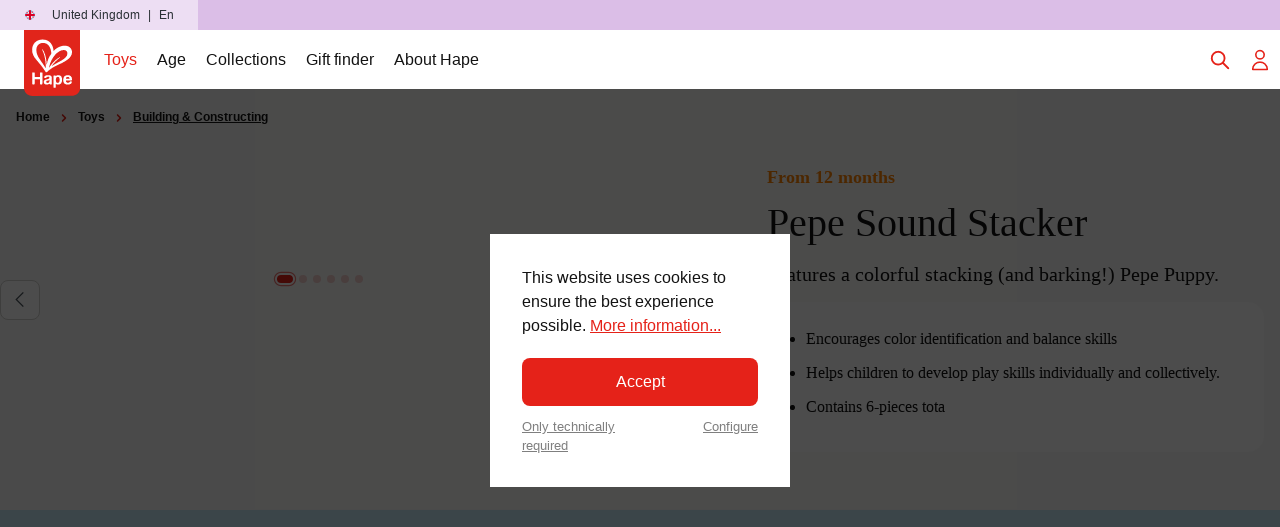

--- FILE ---
content_type: text/html; charset=UTF-8
request_url: https://uk.hape.com/pepe-sound-stacker-e0448
body_size: 173516
content:
<!DOCTYPE html>
<html lang="en-GB"
      itemscope="itemscope"
      itemtype="https://schema.org/WebPage">


    
                            
    <head>
                                        <meta charset="utf-8">
            
                            <meta name="viewport"
                      content="width=device-width, initial-scale=1, shrink-to-fit=no">
            
                            <meta name="author"
                      content="">
                <meta name="robots"
                      content="index,follow">
                <meta name="revisit-after"
                      content="15 days">
                <meta name="keywords"
                      content="">
                <meta name="description"
                      content="This stackable and colorful puppy helps children identify different shapes and colors, as well as barks when his head is knocked.">
            
                <meta property="og:type"
          content="product"/>
    <meta property="og:site_name"
          content="Hape"/>
    <meta property="og:url"
          content="https://uk.hape.com/pepe-sound-stacker-e0448"/>
    <meta property="og:title"
          content="Pepe Sound Stacker | E0448"/>

    <meta property="og:description"
          content="This stackable and colorful puppy helps children identify different shapes and colors, as well as barks when his head is knocked."/>
    <meta property="og:image"
          content=""/>

    
        <meta property="product:product_link"
          content="https://uk.hape.com/pepe-sound-stacker-e0448"/>

    <meta name="twitter:card"
          content="product"/>
    <meta name="twitter:site"
          content="Hape"/>
    <meta name="twitter:title"
          content="Pepe Sound Stacker | E0448"/>
    <meta name="twitter:description"
          content="This stackable and colorful puppy helps children identify different shapes and colors, as well as barks when his head is knocked."/>
    <meta name="twitter:image"
          content=""/>

                                <meta itemprop="copyrightHolder"
                      content="Hape">
                <meta itemprop="copyrightYear"
                      content="">
                <meta itemprop="isFamilyFriendly"
                      content="    true
">
                <meta itemprop="image"
                      content="https://uk.hape.com/media/d5/e4/81/1666018423/primary_logo.svg?ts=1666018423">
            

                

                                            <meta name="theme-color"
                      content="#fff">
                            
                                                
    
                <style>
            .is-tanmar-infinite-scrolling.is-ctl-navigation .pagination-nav, 
            .is-tanmar-infinite-scrolling.is-ctl-search .pagination-nav{
                display: none;
            }
        </style>
    
                    <link rel="shortcut icon"
                  href="https://uk.hape.com/media/9e/1d/83/1767179954/hape-favicon.png?ts=1768385182">
        
                                <link rel="apple-touch-icon"
                  href="https://uk.hape.com/media/9e/1d/83/1767179954/hape-favicon.png?ts=1768385182">
                    
            
    
    <link rel="canonical" href="https://uk.hape.com/pepe-sound-stacker-e0448">

                    <title itemprop="name">Pepe Sound Stacker | E0448</title>
        
                                                                                      <link rel="stylesheet"
                      href="https://uk.hape.com/theme/5eec9480ffe3189082d606cc4df0b946/css/all.css?1768468088">
                                    

      
    
                                                                                                                                                                                                                                                                                

            <link rel="stylesheet" href="https://cdnjs.cloudflare.com/ajax/libs/font-awesome/5.15.4/css/all.min.css" crossorigin="anonymous"/>
    
            <link rel="stylesheet" href="https://uk.hape.com/bundles/moorlfoundation/storefront/css/animate.css?1768468073">
    
    
            <style>
            :root {
                --moorl-advanced-search-width: 600px;
            }
        </style>
    

    <script type="text/javascript">
                window.COOKIE_ACCEPT_RELOAD = 0;
            </script>


                

                    
    <script>
        window.features = {"V6_5_0_0":true,"v6.5.0.0":true,"V6_6_0_0":true,"v6.6.0.0":true,"V6_7_0_0":false,"v6.7.0.0":false,"ADDRESS_SELECTION_REWORK":false,"address.selection.rework":false,"DISABLE_VUE_COMPAT":false,"disable.vue.compat":false,"ACCESSIBILITY_TWEAKS":false,"accessibility.tweaks":false,"ADMIN_VITE":false,"admin.vite":false,"TELEMETRY_METRICS":false,"telemetry.metrics":false,"PERFORMANCE_TWEAKS":false,"performance.tweaks":false,"CACHE_REWORK":false,"cache.rework":false,"PAYPAL_SETTINGS_TWEAKS":false,"paypal.settings.tweaks":false,"FEATURE_SWAGCMSEXTENSIONS_1":true,"feature.swagcmsextensions.1":true,"FEATURE_SWAGCMSEXTENSIONS_2":true,"feature.swagcmsextensions.2":true,"FEATURE_SWAGCMSEXTENSIONS_8":true,"feature.swagcmsextensions.8":true,"FEATURE_SWAGCMSEXTENSIONS_63":true,"feature.swagcmsextensions.63":true};
    </script>
        
                        
                            <script nonce="1MeLlPV7J9I=">
        dataLayer = window.dataLayer || [];
                dataLayer.push({ ecommerce: null });
                dataLayer.push({"pageTitle":"Pepe Sound Stacker | E0448","pageSubCategory":"","pageCategoryID":"","pageSubCategoryID":"","pageCountryCode":"en-GB","pageLanguageCode":"English","pageVersion":1,"pageTestVariation":"1","pageValue":1,"pageAttributes":"1","pageCategory":"Product","productID":"a73bc55955ed3c517b7e54ae07fec35c","parentProductID":null,"productName":"Pepe Sound Stacker","productPrice":"16.99","productEAN":"6943478016934","productSku":"E0448","productManufacturerNumber":"","productCategory":"Building & Constructing","productCategoryID":"4d7458a13c6b020ff4fca38a748754d8","productCurrency":"GBP","visitorLoginState":"Logged Out","visitorType":"NOT LOGGED IN","visitorLifetimeValue":0,"visitorExistingCustomer":"No"});
                        dataLayer.push({"event":"view_item","ecommerce":{"currency":"GBP","value":16.99,"items":[{"item_name":"Pepe Sound Stacker","item_id":"E0448","price":16.99,"index":0,"item_list_name":"Category","quantity":1,"item_category":"Building & Constructing","item_list_id":"4d7458a13c6b020ff4fca38a748754d8"}]}});
                                                                            var dtgsConsentHandler = 'shopwareCmp';
    </script>
            
                
                                
                <script nonce="1MeLlPV7J9I=">
            window.dataLayer = window.dataLayer || [];
            function gtag() { dataLayer.push(arguments); }

            (() => {
                const analyticsStorageEnabled = document.cookie.split(';').some((item) => item.trim().includes('dtgsAllowGtmTracking=1'));

                let googleAdsCookieName = 'google-ads-enabled';
                                    googleAdsCookieName = 'dtgsAllowGtmTracking';
                    window.googleAdsCookieName = 'dtgsAllowGtmTracking';
                
                const adsEnabled = document.cookie.split(';').some((item) => item.trim().includes(googleAdsCookieName + '=1'));

                // Always set a default consent for consent mode v2
                gtag('consent', 'default', {
                    'ad_user_data': adsEnabled ? 'granted' : 'denied',
                    'ad_storage': adsEnabled ? 'granted' : 'denied',
                    'ad_personalization': adsEnabled ? 'granted' : 'denied',
                    'analytics_storage': analyticsStorageEnabled ? 'granted' : 'denied'
                });
            })();
        </script>
            



                

    
                            
            <script type="text/javascript"
                                src='https://www.google.com/recaptcha/api.js'
                defer></script>
        <script>
                            window.googleReCaptchaV2Active = true;
                                </script>
            
                
                                    <script>
                    window.useDefaultCookieConsent = true;
                </script>
                    
                                    <script>
                window.activeNavigationId = '4d7458a13c6b020ff4fca38a748754d8';
                window.router = {
                    'frontend.cart.offcanvas': '/checkout/offcanvas',
                    'frontend.cookie.offcanvas': '/cookie/offcanvas',
                    'frontend.checkout.finish.page': '/checkout/finish',
                    'frontend.checkout.info': '/widgets/checkout/info',
                    'frontend.menu.offcanvas': '/widgets/menu/offcanvas',
                    'frontend.cms.page': '/widgets/cms',
                    'frontend.cms.navigation.page': '/widgets/cms/navigation',
                    'frontend.account.addressbook': '/widgets/account/address-book',
                    'frontend.country.country-data': '/country/country-state-data',
                    'frontend.app-system.generate-token': '/app-system/Placeholder/generate-token',
                    };
                window.salesChannelId = '16b666eaca3e4362b20d11159b728383';
            </script>
        

        
    <script>
        window.router['widgets.swag.cmsExtensions.quickview'] = '/swag/cms-extensions/quickview';
        window.router['widgets.swag.cmsExtensions.quickview.variant'] = '/swag/cms-extensions/quickview/variant';
    </script>

                                <script>
                
                window.breakpoints = {"xs":0,"sm":576,"md":768,"lg":992,"xl":1200,"xxl":1400};
            </script>
        
        
                        
                            <script>
                window.themeAssetsPublicPath = 'https://uk.hape.com/theme/5dcbd376f61b4350bcffade85902fea6/assets/';
            </script>
        
                        
    <script>
        window.validationMessages = {"required":"Input should not be empty.","email":"Invalid email address. Email addresses must use the format \"user@example.com\".","confirmation":"Confirmation field does not match.","minLength":"Input is too short."};
    </script>
        
                                                                <script>
                        window.themeJsPublicPath = 'https://uk.hape.com/theme/5eec9480ffe3189082d606cc4df0b946/js/';
                    </script>
                                            <script type="text/javascript" src="https://uk.hape.com/theme/5eec9480ffe3189082d606cc4df0b946/js/storefront/storefront.js?1768468088" defer></script>
                                            <script type="text/javascript" src="https://uk.hape.com/theme/5eec9480ffe3189082d606cc4df0b946/js/swag-pay-pal/swag-pay-pal.js?1768468088" defer></script>
                                            <script type="text/javascript" src="https://uk.hape.com/theme/5eec9480ffe3189082d606cc4df0b946/js/solid-advanced-slider-elements/solid-advanced-slider-elements.js?1768468088" defer></script>
                                            <script type="text/javascript" src="https://uk.hape.com/theme/5eec9480ffe3189082d606cc4df0b946/js/hatslogic-instagram-feed/hatslogic-instagram-feed.js?1768468088" defer></script>
                                            <script type="text/javascript" src="https://uk.hape.com/theme/5eec9480ffe3189082d606cc4df0b946/js/moorl-foundation/moorl-foundation.js?1768468088" defer></script>
                                            <script type="text/javascript" src="https://uk.hape.com/theme/5eec9480ffe3189082d606cc4df0b946/js/moorl-product-video/moorl-product-video.js?1768468088" defer></script>
                                            <script type="text/javascript" src="https://uk.hape.com/theme/5eec9480ffe3189082d606cc4df0b946/js/stripe-shopware-payment/stripe-shopware-payment.js?1768468088" defer></script>
                                            <script type="text/javascript" src="https://uk.hape.com/theme/5eec9480ffe3189082d606cc4df0b946/js/jkweb-shopware-cookie-accept-plugin/jkweb-shopware-cookie-accept-plugin.js?1768468088" defer></script>
                                            <script type="text/javascript" src="https://uk.hape.com/theme/5eec9480ffe3189082d606cc4df0b946/js/moorl-form-builder/moorl-form-builder.js?1768468088" defer></script>
                                            <script type="text/javascript" src="https://uk.hape.com/theme/5eec9480ffe3189082d606cc4df0b946/js/neti-next-easy-coupon/neti-next-easy-coupon.js?1768468088" defer></script>
                                            <script type="text/javascript" src="https://uk.hape.com/theme/5eec9480ffe3189082d606cc4df0b946/js/swag-cms-extensions/swag-cms-extensions.js?1768468088" defer></script>
                                            <script type="text/javascript" src="https://uk.hape.com/theme/5eec9480ffe3189082d606cc4df0b946/js/swag-customized-products/swag-customized-products.js?1768468088" defer></script>
                                            <script type="text/javascript" src="https://uk.hape.com/theme/5eec9480ffe3189082d606cc4df0b946/js/cbax-modul-analytics/cbax-modul-analytics.js?1768468088" defer></script>
                                            <script type="text/javascript" src="https://uk.hape.com/theme/5eec9480ffe3189082d606cc4df0b946/js/acris-separate-street-c-s/acris-separate-street-c-s.js?1768468088" defer></script>
                                            <script type="text/javascript" src="https://uk.hape.com/theme/5eec9480ffe3189082d606cc4df0b946/js/tanmar-ng-infinite-scrolling/tanmar-ng-infinite-scrolling.js?1768468088" defer></script>
                                            <script type="text/javascript" src="https://uk.hape.com/theme/5eec9480ffe3189082d606cc4df0b946/js/toynamics-detail-page-layouts/toynamics-detail-page-layouts.js?1768468088" defer></script>
                                            <script type="text/javascript" src="https://uk.hape.com/theme/5eec9480ffe3189082d606cc4df0b946/js/toynamics-shopping-experience/toynamics-shopping-experience.js?1768468088" defer></script>
                                            <script type="text/javascript" src="https://uk.hape.com/theme/5eec9480ffe3189082d606cc4df0b946/js/digi1-cms-element-collapse/digi1-cms-element-collapse.js?1768468088" defer></script>
                                            <script type="text/javascript" src="https://uk.hape.com/theme/5eec9480ffe3189082d606cc4df0b946/js/acris-quantity-advanced-c-s/acris-quantity-advanced-c-s.js?1768468088" defer></script>
                                            <script type="text/javascript" src="https://uk.hape.com/theme/5eec9480ffe3189082d606cc4df0b946/js/neti-next-modal/neti-next-modal.js?1768468088" defer></script>
                                            <script type="text/javascript" src="https://uk.hape.com/theme/5eec9480ffe3189082d606cc4df0b946/js/meteor-promotion-gift/meteor-promotion-gift.js?1768468088" defer></script>
                                            <script type="text/javascript" src="https://uk.hape.com/theme/5eec9480ffe3189082d606cc4df0b946/js/klarna-payment/klarna-payment.js?1768468088" defer></script>
                                            <script type="text/javascript" src="https://uk.hape.com/theme/5eec9480ffe3189082d606cc4df0b946/js/loyxx-s-w6-conversion-checkout/loyxx-s-w6-conversion-checkout.js?1768468088" defer></script>
                                            <script type="text/javascript" src="https://uk.hape.com/theme/5eec9480ffe3189082d606cc4df0b946/js/dtgs-google-tag-manager-sw6/dtgs-google-tag-manager-sw6.js?1768468088" defer></script>
                                            <script type="text/javascript" src="https://uk.hape.com/theme/5eec9480ffe3189082d606cc4df0b946/js/mediameets-fb-pixel/mediameets-fb-pixel.js?1768468088" defer></script>
                                            <script type="text/javascript" src="https://uk.hape.com/theme/5eec9480ffe3189082d606cc4df0b946/js/newsletter-sendinblue/newsletter-sendinblue.js?1768468088" defer></script>
                                                        

    
    
    

        </head>

    <body class="    is-ctl-product is-act-index is-tanmar-infinite-scrolling     is-page-color-light-peacock-blue

    ">

            
                
    
    
            <div id="page-top" class="skip-to-content bg-primary-subtle text-primary-emphasis overflow-hidden" tabindex="-1">
            <div class="container skip-to-content-container d-flex justify-content-center visually-hidden-focusable">
                                                                                        <a href="#content-main" class="skip-to-content-link d-inline-flex text-decoration-underline m-1 p-2 fw-bold gap-2">
                                Skip to main content
                            </a>
                                            
                                                                        <a href="#header-main-search-input" class="skip-to-content-link d-inline-flex text-decoration-underline m-1 p-2 fw-bold gap-2 d-none d-sm-block">
                                Skip to search
                            </a>
                                            
                                                                        <a href="#main-navigation-menu" class="skip-to-content-link d-inline-flex text-decoration-underline m-1 p-2 fw-bold gap-2 d-none d-lg-block">
                                Skip to main navigation
                            </a>
                                                                        </div>
        </div>
        
    
                
                        
    <script nonce="1MeLlPV7J9I=">
        (function e(){window.document.$emitter&&typeof window.document.$emitter.subscribe==="function"?window.document.$emitter.subscribe("CookieConfiguration_Update",t=>{t&&t.detail&&Object.prototype.hasOwnProperty.call(t.detail,"dtgsAllowGtmTracking")&&window.location.reload()}):setTimeout(e,100)})();
    </script>

            <script nonce="1MeLlPV7J9I=">
            window.dataLayer = window.dataLayer || [];
            var loadGTM = function(w,d,s,l,i){w[l]=w[l]||[];w[l].push({'gtm.start':
                    new Date().getTime(),event:'gtm.js'});var f=d.getElementsByTagName(s)[0],
                j=d.createElement(s),dl=l!='dataLayer'?'&l='+l:'';j.async=true;j.src=
                'https://www.googletagmanager.com/gtm.js?id='+i+dl;var n=d.querySelector('[nonce]');
            n&&j.setAttribute('nonce',n.nonce||n.getAttribute('nonce'));f.parentNode.insertBefore(j,f);
                    };
                            loadGTM(window,document,'script','dataLayer','GTM-PC38J5G6');
                    </script>
                
            
                                <noscript class="noscript-main">
                
    <div role="alert"
         aria-live="polite"
                  class="alert alert-info alert-has-icon">
                                                                                                                                                <span class="icon icon-default icon-default-info">
                                        <svg width="20" height="20" viewBox="0 0 20 20" fill="none" xmlns="http://www.w3.org/2000/svg">
<path style="fill: transparent;"  d="M11 14H10V10H9M10 6H10.01M19 10C19 14.9706 14.9706 19 10 19C5.02944 19 1 14.9706 1 10C1 5.02944 5.02944 1 10 1C14.9706 1 19 5.02944 19 10Z" stroke="currentColor" stroke-width="1.5" stroke-linecap="round" stroke-linejoin="round"/>
</svg>

                    </span>
    
                
                    <div class="alert-content-container">
                                                    
                                                        <div class="alert-content">                                                    To be able to use the full range of Shopware 6, we recommend activating Javascript in your browser.
                                                                </div>                
                                </div>
            </div>
            </noscript>
        
    
    <!-- Google Tag Manager Noscript -->
            <noscript class="noscript-gtm">
            <iframe src="https://www.googletagmanager.com/ns.html?id=GTM-PC38J5G6"
                    height="0"
                    width="0"
                    style="display:none;visibility:hidden">
            </iframe>
        </noscript>
        <!-- End Google Tag Manager Noscript -->

                                        
    
        <header class="header-main" data-flyout-menu="true">
                                                                                                                                                        <nav class="top-bar--navigation">
                                                                                        
                
                <div class="top-bar--slider"
                     data-benefit-bar-slider="true"
                     data-benefit-bar-slider-options='{&quot;slider&quot;:{&quot;items&quot;:1,&quot;gutter&quot;:0,&quot;autoplayButtonOutput&quot;:false,&quot;nav&quot;:false,&quot;mouseDrag&quot;:false,&quot;controls&quot;:false,&quot;autoplay&quot;:true,&quot;autoplayTimeout&quot;:5000,&quot;mode&quot;:&quot;gallery&quot;,&quot;slideBy&quot;:1,&quot;speed&quot;:400}}'
                     data-benefit-bar-theme-dark="1">
                    <div class="top-bar--slider-container" data-benefit-bar-slider-container="true">
                            <div class="top-bar-benefits-slider">
                                            <div class="top-bar--slider-item cus-col-2 purple"
                 data-color="purple"
                 data-text="">
                <div class="top-bar--slider-item--wrapper">
                                                                                                                                                            <span class="icon icon-default icon-default-envelope icon-select-benefit-item-color-entry-1">
                                        <svg xmlns="http://www.w3.org/2000/svg" xmlns:xlink="http://www.w3.org/1999/xlink" width="32" height="32" viewBox="0 0 32 32">
  <defs>
    <clipPath id="clip-icon-envelope-solid">
      <rect width="32" height="32"/>
    </clipPath>
  </defs>
  <g id="icon-envelope-solid" clip-path="url(#clip-icon-envelope-solid)">
    <g id="Gruppe_29058" data-name="Gruppe 29058">
      <path id="Pfad_74060" data-name="Pfad 74060" d="M-433.077-499.537v22h32v-22Zm5.307,2.444h21.385l-10.692,7.066Zm-2.846,1.069,12.845,8.516.693.42.692-.42,12.847-8.516v16.042h-27.077Z" transform="translate(433.077 504.535)"/>
      <rect id="Rechteck_7087" data-name="Rechteck 7087" width="32" height="32" fill="none"/>
    </g>
  </g>
</svg>

                    </span>
    
                                            <span class="top-bar--slider-item--text">
                        
                    </span>
                </div>
            </div>
                                            <div class="top-bar--slider-item cus-col-2 purple"
                 data-color="purple"
                 data-text="">
                <div class="top-bar--slider-item--wrapper">
                                                                                                                                                            <span class="icon icon-default icon-default-envelope icon-select-benefit-item-color-entry-2">
                                        <svg xmlns="http://www.w3.org/2000/svg" xmlns:xlink="http://www.w3.org/1999/xlink" width="32" height="32" viewBox="0 0 32 32">
  <defs>
    <clipPath id="clip-icon-envelope-solid">
      <rect width="32" height="32"/>
    </clipPath>
  </defs>
  <g id="icon-envelope-solid" clip-path="url(#clip-icon-envelope-solid)">
    <g id="Gruppe_29058" data-name="Gruppe 29058">
      <path id="Pfad_74060" data-name="Pfad 74060" d="M-433.077-499.537v22h32v-22Zm5.307,2.444h21.385l-10.692,7.066Zm-2.846,1.069,12.845,8.516.693.42.692-.42,12.847-8.516v16.042h-27.077Z" transform="translate(433.077 504.535)"/>
      <rect id="Rechteck_7087" data-name="Rechteck 7087" width="32" height="32" fill="none"/>
    </g>
  </g>
</svg>

                    </span>
    
                                            <span class="top-bar--slider-item--text">
                        
                    </span>
                </div>
            </div>
            </div>

    <script>
        document.addEventListener('DOMContentLoaded', function () {
            const slider = document.querySelector('.top-bar-benefits-slider');
            if (!slider) return;

            const items = Array.from(slider.querySelectorAll('.top-bar--slider-item'));
            if (!items.length) return;

            // Hide all items except the first one
            items.forEach((item, idx) => {
                item.style.display = idx === 0 ? 'flex' : 'none';
            });

            let index = 0;
            
            setInterval(() => {
                // Hide current item
                items[index].style.display = 'none';
                
                // Move to next item
                index = (index + 1) % items.length;
                
                // Show next item
                items[index].style.display = 'flex';
            }, 4000);
        });
    </script>
                    </div>
                </div>
                    
                        <div class="top-bar--country-switcher d-none d-md-flex">
                    <div class="top-bar--country-switcher--wrapper">
                        <div class="country-language-widget 🌍🌎🌏 dropdown" data-country-language-toggle>
                                                        
        <div class="country-language-widget__label navigation-offcanvas-link nav-item nav-link"
             data-bs-toggle="collapse"
             data-bs-target="#countryLanguageCollapse"
             aria-expanded="false"
             aria-controls="countryLanguageCollapse"
             role="button">
            <span class="country-language-widget__icon">
                                                                                                                                <span class="icon icon-default icon-default-flag_gb icon-toynamics">
                                        <svg width="24" height="24" viewBox="0 0 24 24" fill="none" style="fill: none;" xmlns="http://www.w3.org/2000/svg">
<g clip-path="url(#clip0_346_16194)">
<mask id="mask0_346_16194" style="mask-type:alpha" maskUnits="userSpaceOnUse" x="-6" y="-4" width="36" height="32">
<ellipse cx="12" cy="12" rx="18" ry="16" fill="#D9D9D9" style="fill: #D9D9D9;" />
</mask>
<g mask="url(#mask0_346_16194)">
</g>
<g clip-path="url(#clip1_346_16194)">
<path d="M0 0L0.375 1.03125L0 2.10938V3.1875L1.5 5.71875L0 8.25V9.75L1.5 12L0 14.25V15.75L1.5 18.2812L0 20.8125V24L1.03125 23.625L2.10938 24H3.1875L5.71875 22.5L8.25 24H9.75L12 22.5L14.25 24H15.75L18.2812 22.5L20.8125 24H24L23.625 22.9688L24 21.8906V20.8125L22.5 18.2812L24 15.75V14.25L22.5 12L24 9.75V8.25L22.5 5.71875L24 3.1875V0L22.9688 0.375L21.8906 0H20.8125L18.2812 1.5L15.75 0H14.25L12 1.5L9.75 0H8.25L5.71875 1.5L3.1875 0H0Z" fill="#EEEEEE" style="fill: #EEEEEE;" />
<path d="M15.75 0V5.0625L20.8125 0H15.75ZM24 3.1875L18.9375 8.25H24V3.1875ZM0 8.25H5.0625L0 3.1875V8.25ZM3.1875 0L8.25 5.0625V0H3.1875ZM8.25 24V18.9375L3.1875 24H8.25ZM0 20.8125L5.0625 15.75H0V20.8125ZM24 15.75H18.9375L24 20.8125V15.75ZM20.8125 24L15.75 18.9375V24H20.8125Z" fill="#0052B4" style="fill: #0052B4;" />
<path d="M0 0V2.10938L6.14062 8.25H8.25L0 0ZM9.75 0V9.75H0V14.25H9.75V24H14.25V14.25H24V9.75H14.25V0H9.75ZM21.8906 0L15.75 6.14062V8.25L24 0H21.8906ZM8.25 15.75L0 24H2.10938L8.25 17.8594V15.75ZM15.75 15.75L24 24V21.8906L17.8594 15.75H15.75Z" fill="#D80027" style="fill: #D80027;" />
</g>
</g>
<defs>
<clipPath id="clip0_346_16194">
<rect width="24" height="24" rx="12" fill="white" style="fill: white;" />
</clipPath>
<clipPath id="clip1_346_16194">
<rect width="24" height="24" rx="12" fill="white" style="fill: white;" />
</clipPath>
</defs>
</svg>

                    </span>
    
                </span>
            <span class="country-language-widget__text">
                United Kingdom
            </span>
                            <span class="country-language-widget__separator">|</span>
                <span class="country-language-widget__language">
                    En
                </span>
                    </div>

                    
    <div class="country-language-selection collapse dropdown-menu dropdown-menu-end" id="countryLanguageCollapse">
        <div class="country-language-selection__content">
                                        
                            <div class="country-language-selection__current">
                    <div class="country-language-selection__current-country">
                        <span class="country-icon">
                                                                                                                                            <span class="icon icon-default icon-default-flag_gb icon-toynamics">
                                        <svg width="24" height="24" viewBox="0 0 24 24" fill="none" style="fill: none;" xmlns="http://www.w3.org/2000/svg">
<g clip-path="url(#clip0_346_16194)">
<mask id="mask0_346_16194" style="mask-type:alpha" maskUnits="userSpaceOnUse" x="-6" y="-4" width="36" height="32">
<ellipse cx="12" cy="12" rx="18" ry="16" fill="#D9D9D9" style="fill: #D9D9D9;" />
</mask>
<g mask="url(#mask0_346_16194)">
</g>
<g clip-path="url(#clip1_346_16194)">
<path d="M0 0L0.375 1.03125L0 2.10938V3.1875L1.5 5.71875L0 8.25V9.75L1.5 12L0 14.25V15.75L1.5 18.2812L0 20.8125V24L1.03125 23.625L2.10938 24H3.1875L5.71875 22.5L8.25 24H9.75L12 22.5L14.25 24H15.75L18.2812 22.5L20.8125 24H24L23.625 22.9688L24 21.8906V20.8125L22.5 18.2812L24 15.75V14.25L22.5 12L24 9.75V8.25L22.5 5.71875L24 3.1875V0L22.9688 0.375L21.8906 0H20.8125L18.2812 1.5L15.75 0H14.25L12 1.5L9.75 0H8.25L5.71875 1.5L3.1875 0H0Z" fill="#EEEEEE" style="fill: #EEEEEE;" />
<path d="M15.75 0V5.0625L20.8125 0H15.75ZM24 3.1875L18.9375 8.25H24V3.1875ZM0 8.25H5.0625L0 3.1875V8.25ZM3.1875 0L8.25 5.0625V0H3.1875ZM8.25 24V18.9375L3.1875 24H8.25ZM0 20.8125L5.0625 15.75H0V20.8125ZM24 15.75H18.9375L24 20.8125V15.75ZM20.8125 24L15.75 18.9375V24H20.8125Z" fill="#0052B4" style="fill: #0052B4;" />
<path d="M0 0V2.10938L6.14062 8.25H8.25L0 0ZM9.75 0V9.75H0V14.25H9.75V24H14.25V14.25H24V9.75H14.25V0H9.75ZM21.8906 0L15.75 6.14062V8.25L24 0H21.8906ZM8.25 15.75L0 24H2.10938L8.25 17.8594V15.75ZM15.75 15.75L24 24V21.8906L17.8594 15.75H15.75Z" fill="#D80027" style="fill: #D80027;" />
</g>
</g>
<defs>
<clipPath id="clip0_346_16194">
<rect width="24" height="24" rx="12" fill="white" style="fill: white;" />
</clipPath>
<clipPath id="clip1_346_16194">
<rect width="24" height="24" rx="12" fill="white" style="fill: white;" />
</clipPath>
</defs>
</svg>

                    </span>
    
                            </span>
                        <span class="country-name">
                            United Kingdom
                        </span>
                        <span class="country-selected">
                                                                                                                                            <span class="icon icon-checkmark icon-sm icon-red">
                                        <svg xmlns="http://www.w3.org/2000/svg" xmlns:xlink="http://www.w3.org/1999/xlink" width="16" height="16" viewBox="0 0 16 16"><defs><path id="icons-solid-checkmark" d="M3.7071 8.2929c-.3905-.3905-1.0237-.3905-1.4142 0-.3905.3905-.3905 1.0237 0 1.4142l3 3c.3905.3905 1.0237.3905 1.4142 0l7-7c.3905-.3905.3905-1.0237 0-1.4142-.3905-.3905-1.0237-.3905-1.4142 0L6 10.5858l-2.2929-2.293z" /></defs><use xlink:href="#icons-solid-checkmark" fill="#758CA3" fill-rule="evenodd" /></svg>
                    </span>
    
                            </span>
                    </div>

                                            <div class="country-language-selection__current-languages">
                            <form method="post"
                                  action="/checkout/language"
                                  class="language-form"
                                  data-form-auto-submit="true">
                                                                    <div class="form-check">
                                        <input id="top-bar-9ebe4914a51d410a98ca063710c9c777"
                                               value="9ebe4914a51d410a98ca063710c9c777"
                                               name="languageId"
                                               type="radio"
                                               class="form-check-input"
                                             checked>
                                        <label for="top-bar-9ebe4914a51d410a98ca063710c9c777" class="form-check-label">
                                            English
                                        </label>
                                    </div>
                                                            </form>
                        </div>
                                    </div>
            
                            <div class="country-language-selection__locations">
                    <span class="locations-headline">
                        Change location:
                    </span>
                    <div class="locations-list">
                                                                                    <div class="locations-list__item">
                                    <a class="d-flex align-items-center" href="https://de.hape.com/">
                                        <span class="country-icon">
                                                                                                                                                            <span class="icon icon-default icon-default-flag_de icon-toynamics">
                                        <svg width="24" height="24" viewBox="0 0 24 24" fill="none" xmlns="http://www.w3.org/2000/svg">
<g clip-path="url(#clip0_346_16206)">
<mask id="mask0_346_16206" style="mask-type:alpha" maskUnits="userSpaceOnUse" x="4" y="4" width="16" height="16">
<circle cx="12" cy="12" r="8" fill="#D9D9D9"/>
</mask>
<g mask="url(#mask0_346_16206)">
</g>
<g clip-path="url(#clip1_346_16206)">
<path d="M33 0H-9V24H33V0Z" fill="black" style="fill: black;"/>
<path d="M33 8H-9V24H33V8Z" fill="#DD0000" style="fill: #DD0000;"/>
<path d="M33 16H-9V24H33V16Z" fill="#FFCE00" style="fill: #FFCE00;"/>
</g>
</g>
<defs>
<clipPath id="clip0_346_16206">
<rect width="24" height="24" rx="12" fill="white"/>
</clipPath>
<clipPath id="clip1_346_16206">
<rect width="42" height="24" fill="white" transform="matrix(-1 0 0 1 33 0)"/>
</clipPath>
</defs>
</svg>

                    </span>
    
                                            </span>
                                        <span class="country-name">
                                            Deutschland
                                        </span>
                                    </a>
                                </div>
                                                                                                                                                                    <div class="locations-list__item">
                                    <a class="d-flex align-items-center" href="https://fr.hape.com/">
                                        <span class="country-icon">
                                                                                                                                                            <span class="icon icon-default icon-default-flag_fr icon-toynamics">
                                        <svg width="24" height="24" viewBox="0 0 24 24" fill="none" xmlns="http://www.w3.org/2000/svg">
<g clip-path="url(#clip0_346_16200)">
<mask id="mask0_346_16200" style="mask-type:alpha" maskUnits="userSpaceOnUse" x="4" y="4" width="16" height="16">
<circle cx="12" cy="12" r="8" fill="#D9D9D9"/>
</mask>
<g mask="url(#mask0_346_16200)">
</g>
<g clip-path="url(#clip1_346_16200)">
<path d="M-1 -1H25V26H-1V-1Z" fill="#EC1920" style="fill: #EC1920;"/>
<path d="M-1 -1H16.3333V26H-1V-1Z" fill="white" style="fill: white;"/>
<path d="M-1 -1H7.66667V26H-1V-1Z" fill="#051440" style="fill: #051440;"/>
</g>
</g>
<defs>
<clipPath id="clip0_346_16200">
<rect width="24" height="24" rx="12" fill="white"/>
</clipPath>
<clipPath id="clip1_346_16200">
<rect width="26" height="27" fill="white" transform="translate(-1 -1)"/>
</clipPath>
</defs>
</svg>

                    </span>
    
                                            </span>
                                        <span class="country-name">
                                            France
                                        </span>
                                    </a>
                                </div>
                                                                                                                <div class="locations-list__item">
                                    <a class="d-flex align-items-center" href="https://es.hape.com/">
                                        <span class="country-icon">
                                                                                                                                                            <span class="icon icon-default icon-default-flag_es icon-toynamics">
                                        <svg width="24" height="24" viewBox="0 0 24 24" fill="none" xmlns="http://www.w3.org/2000/svg">
    <g clip-path="url(#clip0_346_16218)">
        <mask id="mask0_346_16218" style="mask-type:alpha" maskUnits="userSpaceOnUse" x="4" y="4" width="16" height="16">
            <circle cx="12" cy="12" r="8" fill="#D9D9D9" style="fill: #D9D9D9;" />
        </mask>
        <g mask="url(#mask0_346_16218)">
        </g>
        <g clip-path="url(#clip1_346_16218)">
            <path d="M-4.5 0H31.5V24H-4.5V0Z" fill="#C60B1E" style="fill: #C60B1E;" />
            <path d="M-4.5 6H31.5V18H-4.5V6Z" fill="#FFC400" style="fill: #FFC400;" />
            <path d="M3.56264 10.6674C3.56264 10.6674 3.53816 10.6674 3.52472 10.6597C3.51128 10.652 3.47048 10.6136 3.47048 10.6136L3.43784 10.5901L3.40808 10.5493C3.40808 10.5493 3.37304 10.4927 3.38888 10.449C3.4052 10.4053 3.43256 10.3899 3.45704 10.377C3.48152 10.3645 3.53288 10.3487 3.53288 10.3487C3.53288 10.3487 3.57368 10.3309 3.58712 10.3285C3.60056 10.3256 3.64952 10.3131 3.64952 10.3131C3.64952 10.3131 3.66296 10.3055 3.6764 10.3002C3.69032 10.2949 3.70904 10.2949 3.72008 10.2925C3.73064 10.2896 3.758 10.281 3.77432 10.28C3.79928 10.2791 3.8396 10.2848 3.85304 10.2848C3.86648 10.2848 3.91256 10.2872 3.93176 10.2872C3.95048 10.2872 4.01816 10.2819 4.03736 10.2819C4.05608 10.2819 4.07 10.2795 4.0916 10.2819C4.1132 10.2848 4.15112 10.2973 4.16216 10.3026C4.1732 10.3079 4.238 10.3309 4.26248 10.3386C4.28696 10.3463 4.34648 10.3563 4.37384 10.3693C4.40072 10.3823 4.41752 10.4039 4.43096 10.4221C4.4444 10.4399 4.44728 10.4595 4.45256 10.4725C4.45784 10.485 4.45784 10.5128 4.45256 10.5258C4.44728 10.5383 4.42808 10.5647 4.42808 10.5647L4.39832 10.6136L4.3604 10.6443C4.3604 10.6443 4.33304 10.6703 4.31144 10.6674C4.28984 10.6655 4.07 10.6261 3.92888 10.6261C3.78776 10.6261 3.56216 10.6674 3.56216 10.6674H3.56264Z" fill="#AD1519" style="fill: #AD1519;"  stroke="black" stroke-width="0.03" stroke-linejoin="round"/>
            <path d="M3.93147 10.4724C3.96806 10.4724 3.99771 10.4187 3.99771 10.3524C3.99771 10.2861 3.96806 10.2324 3.93147 10.2324C3.89489 10.2324 3.86523 10.2861 3.86523 10.3524C3.86523 10.4187 3.89489 10.4724 3.93147 10.4724Z" fill="#C8B100" style="fill: #C8B100;"  stroke="black" stroke-width="0.03"/>
            <path d="M3.93111 10.4627C3.94808 10.4627 3.96183 10.4133 3.96183 10.3523C3.96183 10.2914 3.94808 10.2419 3.93111 10.2419C3.91414 10.2419 3.90039 10.2914 3.90039 10.3523C3.90039 10.4133 3.91414 10.4627 3.93111 10.4627Z" fill="#C8B100" style="fill: #C8B100;"  stroke="black" stroke-width="0.03"/>
            <path d="M3.93136 10.2675C3.95601 10.2675 3.976 10.2488 3.976 10.2257C3.976 10.2027 3.95601 10.184 3.93136 10.184C3.9067 10.184 3.88672 10.2027 3.88672 10.2257C3.88672 10.2488 3.9067 10.2675 3.93136 10.2675Z" fill="#C8B100" style="fill: #C8B100;" />
            <path d="M3.99253 10.2113V10.2392H3.87109V10.2113H3.91621V10.148H3.88645V10.1206H3.91621V10.0933H3.94501V10.1206H3.97477V10.148H3.94501V10.2113H3.99253Z" fill="#C8B100" style="fill: #C8B100;"  stroke="black" stroke-width="0.03"/>
            <path d="M3.94336 10.1853C3.95375 10.188 3.96274 10.1942 3.96867 10.2026C3.97459 10.211 3.97705 10.2212 3.97559 10.2312C3.97412 10.2412 3.96884 10.2504 3.9607 10.257C3.95257 10.2636 3.94215 10.2673 3.93136 10.2673C3.92057 10.2673 3.91014 10.2636 3.90201 10.257C3.89388 10.2504 3.8886 10.2412 3.88713 10.2312C3.88567 10.2212 3.88813 10.211 3.89405 10.2026C3.89997 10.1942 3.90897 10.188 3.91936 10.1853" stroke="black" stroke-width="0.03"/>
            <path d="M3.93157 10.6597H3.70069L3.69541 10.603L3.68437 10.544L3.67333 10.4705C3.60949 10.3865 3.55093 10.3313 3.53125 10.3433C3.53605 10.328 3.54181 10.3165 3.55381 10.3093C3.61045 10.2757 3.72709 10.3563 3.81493 10.4888C3.82261 10.5008 3.83029 10.5128 3.83701 10.5248H4.02757C4.03429 10.5128 4.04197 10.5008 4.04965 10.4888C4.13701 10.3563 4.25413 10.2757 4.31029 10.3093C4.32277 10.3165 4.32805 10.328 4.33285 10.3433C4.31317 10.3318 4.25509 10.3865 4.19077 10.4705L4.17973 10.544L4.16869 10.603L4.16389 10.6597H3.93157Z" fill="#C8B100" style="fill: #C8B100;"  stroke="black" stroke-width="0.03"/>
            <path d="M4.32246 10.3409C4.27878 10.3155 4.17798 10.3956 4.09542 10.5204M3.54102 10.3409C3.5847 10.3155 3.68598 10.3956 3.76806 10.5204L3.54102 10.3409Z" stroke="black" stroke-width="0.03"/>
            <path d="M3.59034 10.7638C3.58074 10.7365 3.5625 10.712 3.5625 10.712C3.6561 10.6846 3.78618 10.6674 3.93066 10.6669C4.07514 10.6674 4.20666 10.6846 4.29978 10.712C4.29978 10.712 4.28922 10.7302 4.27482 10.7557C4.26666 10.7701 4.2561 10.7946 4.25658 10.7946C4.17258 10.7686 4.06362 10.7557 3.93018 10.7552C3.79626 10.7557 3.6681 10.772 3.6009 10.7965C3.60186 10.7965 3.5961 10.7811 3.58986 10.7638H3.59034Z" fill="#C8B100" style="fill: #C8B100;" />
            <path d="M3.59034 10.7638C3.58074 10.7365 3.5625 10.712 3.5625 10.712C3.6561 10.6846 3.78618 10.6674 3.93066 10.6669C4.07514 10.6674 4.20666 10.6846 4.29978 10.712C4.29978 10.712 4.28922 10.7302 4.27482 10.7557C4.26666 10.7701 4.2561 10.7946 4.25658 10.7946C4.17258 10.7686 4.06362 10.7557 3.93018 10.7552C3.79626 10.7557 3.6681 10.772 3.6009 10.7965C3.60186 10.7965 3.5961 10.7811 3.58986 10.7638H3.59034" stroke="black" stroke-width="0.03"/>
            <path d="M3.93015 10.8829C4.04679 10.8824 4.17543 10.8646 4.22295 10.8526C4.25463 10.843 4.27335 10.8291 4.26999 10.8123C4.26807 10.8046 4.26135 10.7979 4.25223 10.7941C4.18215 10.7715 4.05687 10.7557 3.93015 10.7557C3.80391 10.7557 3.67719 10.7715 3.60759 10.7941C3.59847 10.7979 3.59175 10.8046 3.58983 10.8123C3.58647 10.8291 3.60519 10.843 3.63687 10.8526C3.68439 10.8646 3.81351 10.8824 3.93015 10.8829ZM4.30503 10.6597L4.27671 10.6342C4.27671 10.6342 4.24935 10.6505 4.21527 10.6457C4.18167 10.6405 4.17063 10.5992 4.17063 10.5992C4.17063 10.5992 4.13271 10.6313 4.10151 10.6289C4.07031 10.6261 4.05015 10.5992 4.05015 10.5992C4.05015 10.5992 4.01607 10.6237 3.98631 10.6213C3.95655 10.6184 3.92823 10.5814 3.92823 10.5814C3.92823 10.5814 3.89799 10.6198 3.86823 10.6227C3.83847 10.6251 3.81399 10.5968 3.81399 10.5968C3.81399 10.5968 3.80055 10.6251 3.76263 10.6313C3.72471 10.6376 3.69207 10.6016 3.69207 10.6016C3.69207 10.6016 3.67047 10.6366 3.64455 10.6457C3.61863 10.6544 3.58503 10.6328 3.58503 10.6328C3.58503 10.6328 3.57927 10.6457 3.57543 10.6534C3.57159 10.6611 3.56055 10.6625 3.56055 10.6625L3.56919 10.6851C3.66183 10.6582 3.78807 10.6414 3.93063 10.6414C4.07319 10.6414 4.20279 10.6582 4.29591 10.6856L4.30551 10.6597H4.30503Z" fill="#C8B100" style="fill: #C8B100;"  stroke="black" stroke-width="0.03"/>
            <path d="M3.93092 10.5353L3.94436 10.5377C3.94196 10.5434 3.94148 10.5492 3.94148 10.5559C3.94148 10.5838 3.96548 10.6063 3.99524 10.6063C4.01876 10.6063 4.03892 10.5914 4.04612 10.5713C4.0466 10.5718 4.0514 10.553 4.05332 10.553C4.05476 10.553 4.05476 10.5727 4.05572 10.5727C4.05908 10.5982 4.08212 10.6154 4.10852 10.6154C4.13828 10.6154 4.1618 10.5929 4.1618 10.5646C4.1618 10.5626 4.1618 10.5607 4.16132 10.5588L4.17812 10.542L4.18724 10.5631C4.18388 10.5698 4.18244 10.577 4.18244 10.5852C4.18244 10.6121 4.205 10.6337 4.23332 10.6337C4.25108 10.6337 4.26644 10.625 4.27556 10.6121L4.2866 10.5982V10.6154C4.2866 10.6318 4.29332 10.6471 4.31012 10.6495C4.31012 10.6495 4.32836 10.651 4.3538 10.6313C4.37876 10.6116 4.3922 10.5953 4.3922 10.5953L4.39364 10.6154C4.39364 10.6154 4.36916 10.6558 4.34708 10.6682C4.33508 10.6754 4.31636 10.6831 4.30148 10.6802C4.28612 10.6778 4.27508 10.6654 4.26932 10.651C4.25828 10.6577 4.24484 10.6615 4.23092 10.6615C4.20068 10.6615 4.17332 10.6447 4.16276 10.6202C4.14884 10.6351 4.12964 10.6442 4.10708 10.6442C4.0826 10.6442 4.06052 10.6332 4.0466 10.6164C4.03316 10.6294 4.01444 10.637 3.99428 10.637C3.96788 10.637 3.94388 10.6236 3.93044 10.6039C3.91652 10.6236 3.893 10.637 3.86612 10.637C3.84596 10.637 3.82724 10.6294 3.8138 10.6164C3.79988 10.6332 3.7778 10.6442 3.7538 10.6442C3.73076 10.6442 3.71156 10.6351 3.69764 10.6202C3.68708 10.6447 3.65972 10.6615 3.62948 10.6615C3.61556 10.6615 3.6026 10.6577 3.59156 10.651C3.5858 10.6654 3.57476 10.6778 3.55892 10.6802C3.54452 10.6831 3.5258 10.6754 3.5138 10.6682C3.49124 10.6558 3.46484 10.6154 3.46484 10.6154L3.4682 10.5953C3.4682 10.5953 3.48212 10.6116 3.50708 10.6313C3.53204 10.651 3.55076 10.6495 3.55076 10.6495C3.56708 10.6471 3.57428 10.6318 3.57428 10.6154V10.5982L3.58484 10.6121C3.59396 10.625 3.60932 10.6337 3.62708 10.6337C3.6554 10.6337 3.67796 10.6121 3.67796 10.5852C3.67837 10.5775 3.67672 10.5699 3.67316 10.5631L3.68228 10.542L3.69908 10.5588C3.6986 10.5607 3.6986 10.5626 3.6986 10.5646C3.6986 10.5929 3.72212 10.6154 3.75188 10.6154C3.77828 10.6154 3.80132 10.5982 3.80516 10.5727C3.80564 10.5727 3.80564 10.553 3.80708 10.553C3.80948 10.553 3.8138 10.5718 3.81476 10.5713C3.82148 10.5914 3.84164 10.6063 3.86564 10.6063C3.89492 10.6063 3.91892 10.5838 3.91892 10.5559C3.91892 10.5492 3.91892 10.5434 3.91652 10.5377L3.93044 10.5353H3.93092Z" fill="#C8B100" style="fill: #C8B100;"  stroke="black" stroke-width="0.03"/>
            <path d="M3.93134 10.6668C3.78686 10.6673 3.65678 10.6846 3.56318 10.7119C3.55694 10.7138 3.54926 10.709 3.54734 10.7038C3.54542 10.6975 3.54974 10.6903 3.55598 10.6884C3.64958 10.6596 3.78302 10.6414 3.93134 10.6414C4.07966 10.6414 4.21358 10.6596 4.30718 10.6884C4.31342 10.6903 4.31773 10.6975 4.31581 10.7038C4.31389 10.709 4.30622 10.7138 4.29998 10.7119C4.20638 10.6846 4.07582 10.6673 3.93134 10.6668Z" fill="#C8B100" style="fill: #C8B100;"  stroke="black" stroke-width="0.03" stroke-linejoin="round"/>
            <path d="M3.43884 10.6078C3.43836 10.6083 3.4206 10.5847 3.40764 10.5727C3.39804 10.5641 3.375 10.5569 3.375 10.5569C3.375 10.5531 3.38844 10.5435 3.40284 10.5435C3.41148 10.5435 3.41964 10.5468 3.42444 10.5531L3.42636 10.5435C3.42636 10.5435 3.43788 10.5459 3.44316 10.5588C3.44892 10.5727 3.44556 10.5934 3.44556 10.5934C3.44556 10.5934 3.44316 10.603 3.43884 10.6078ZM3.52956 10.5703L3.52428 10.602L3.45708 10.6092L3.447 10.6035L3.44892 10.5924L3.4998 10.5507L3.52956 10.5703Z" fill="#C8B100" style="fill: #C8B100;" />
            <path d="M3.52956 10.5703L3.52428 10.602L3.45708 10.6092L3.447 10.6035L3.44892 10.5924L3.4998 10.5507L3.52956 10.5703M3.43884 10.6078C3.43836 10.6083 3.4206 10.5847 3.40764 10.5727C3.39804 10.5641 3.375 10.5569 3.375 10.5569C3.375 10.5531 3.38844 10.5435 3.40284 10.5435C3.41148 10.5435 3.41964 10.5468 3.42444 10.5531L3.42636 10.5435C3.42636 10.5435 3.43788 10.5459 3.44316 10.5588C3.44892 10.5727 3.44556 10.5934 3.44556 10.5934C3.44556 10.5934 3.44316 10.603 3.43884 10.6078Z" stroke="black" stroke-width="0.03"/>
            <path d="M3.4405 10.5959C3.44626 10.5901 3.45778 10.5916 3.46594 10.5988C3.47458 10.606 3.47746 10.617 3.4717 10.6228C3.46594 10.629 3.45442 10.6276 3.44626 10.6199C3.43762 10.6127 3.43474 10.6017 3.4405 10.5959ZM3.56386 10.6021C3.56098 10.5935 3.56386 10.5844 3.5701 10.582C3.57682 10.5805 3.5845 10.5863 3.58786 10.5949C3.59074 10.6041 3.58786 10.6132 3.58114 10.6151C3.5749 10.617 3.56722 10.6113 3.56386 10.6021ZM3.59506 10.5618L3.61954 10.5849L3.6781 10.5532L3.68242 10.5431L3.67426 10.5349L3.60706 10.5292L3.59506 10.5618Z" fill="#C8B100" style="fill: #C8B100;"  stroke="black" stroke-width="0.03"/>
            <path d="M3.66107 10.4523L3.62891 10.483L3.67019 10.5377L3.68123 10.542L3.68939 10.5334L3.70379 10.4676L3.66107 10.4523Z" fill="#C8B100" style="fill: #C8B100;" />
            <path d="M3.66107 10.4523L3.62891 10.483L3.67019 10.5377L3.68123 10.542L3.68939 10.5334L3.70379 10.4676L3.66107 10.4523" stroke="black" stroke-width="0.03"/>
            <path d="M3.77191 10.5261L3.75943 10.5563L3.69223 10.5501L3.68359 10.5424L3.68839 10.5318L3.74695 10.5011L3.77191 10.5261Z" fill="#C8B100" style="fill: #C8B100;" />
            <path d="M3.77191 10.5261L3.75943 10.5563L3.69223 10.5501L3.68359 10.5424L3.68839 10.5318L3.74695 10.5011L3.77191 10.5261" stroke="black" stroke-width="0.03"/>
            <path d="M3.68172 10.5655C3.69471 10.5655 3.70524 10.5554 3.70524 10.5429C3.70524 10.5305 3.69471 10.5204 3.68172 10.5204C3.66873 10.5204 3.6582 10.5305 3.6582 10.5429C3.6582 10.5554 3.66873 10.5655 3.68172 10.5655Z" fill="#C8B100" style="fill: #C8B100;"  stroke="black" stroke-width="0.03"/>
            <path d="M3.79518 10.5574C3.79374 10.5478 3.79854 10.5396 3.80526 10.5387C3.81198 10.5377 3.8187 10.5449 3.81966 10.5545C3.8211 10.5636 3.8163 10.5723 3.80958 10.5727C3.80286 10.5737 3.79614 10.5665 3.79518 10.5574ZM3.83886 10.5233L3.85806 10.5507L3.92238 10.5305L3.9291 10.5219L3.9219 10.5123L3.85806 10.4935L3.83886 10.5233Z" fill="#C8B100" style="fill: #C8B100;" />
            <path d="M3.83886 10.5233L3.85806 10.5507L3.92238 10.5305L3.9291 10.5219L3.9219 10.5123L3.85806 10.4935L3.83886 10.5233M3.79518 10.5574C3.79374 10.5478 3.79854 10.5396 3.80526 10.5387C3.81198 10.5377 3.8187 10.5449 3.81966 10.5545C3.8211 10.5636 3.8163 10.5723 3.80958 10.5727C3.80286 10.5737 3.79614 10.5665 3.79518 10.5574V10.5574Z" stroke="black" stroke-width="0.03"/>
            <path d="M3.92995 10.423L3.88867 10.4479L3.91939 10.5142L3.92995 10.5209L3.94051 10.5142L3.97123 10.4479L3.92995 10.423Z" fill="#C8B100" style="fill: #C8B100;" />
            <path d="M3.92995 10.423L3.88867 10.4479L3.91939 10.5142L3.92995 10.5209L3.94051 10.5142L3.97123 10.4479L3.92995 10.423" stroke="black" stroke-width="0.03"/>
            <path d="M4.0214 10.5233L4.00268 10.5507L3.93836 10.5305L3.93164 10.5219L3.93836 10.5123L4.00268 10.4935L4.0214 10.5233Z" fill="#C8B100" style="fill: #C8B100;" />
            <path d="M4.0214 10.5233L4.00268 10.5507L3.93836 10.5305L3.93164 10.5219L3.93836 10.5123L4.00268 10.4935L4.0214 10.5233" stroke="black" stroke-width="0.03"/>
            <path d="M3.92977 10.5445C3.94276 10.5445 3.95329 10.5344 3.95329 10.5219C3.95329 10.5095 3.94276 10.4994 3.92977 10.4994C3.91678 10.4994 3.90625 10.5095 3.90625 10.5219C3.90625 10.5344 3.91678 10.5445 3.92977 10.5445Z" fill="#C8B100" style="fill: #C8B100;"  stroke="black" stroke-width="0.03"/>
            <path d="M4.06611 10.5574C4.06707 10.5478 4.06227 10.5396 4.05555 10.5387C4.04883 10.5377 4.04211 10.5449 4.04115 10.5545C4.04019 10.5636 4.04451 10.5723 4.05123 10.5727C4.05795 10.5737 4.06467 10.5665 4.06611 10.5574ZM4.08963 10.5262L4.10211 10.5564L4.16931 10.5502L4.17795 10.5425L4.17315 10.5319L4.11459 10.5012L4.08963 10.5262Z" fill="#C8B100" style="fill: #C8B100;" />
            <path d="M4.08963 10.5262L4.10211 10.5564L4.16931 10.5502L4.17795 10.5425L4.17315 10.5319L4.11459 10.5012L4.08963 10.5262M4.06611 10.5574C4.06707 10.5478 4.06227 10.5396 4.05555 10.5387C4.04883 10.5377 4.04211 10.5449 4.04115 10.5545C4.04019 10.5636 4.04451 10.5723 4.05123 10.5727C4.05795 10.5737 4.06467 10.5665 4.06611 10.5574V10.5574Z" stroke="black" stroke-width="0.03"/>
            <path d="M4.19897 10.4523L4.23113 10.483L4.18985 10.5377L4.17881 10.542L4.17065 10.5334L4.15625 10.4676L4.19897 10.4523Z" fill="#C8B100" style="fill: #C8B100;" />
            <path d="M4.19897 10.4523L4.23113 10.483L4.18985 10.5377L4.17881 10.542L4.17065 10.5334L4.15625 10.4676L4.19897 10.4523" stroke="black" stroke-width="0.03"/>
            <path d="M4.26753 10.5618L4.24305 10.5849L4.18449 10.5532L4.17969 10.5431L4.18881 10.5349L4.25601 10.5292L4.26753 10.5618Z" fill="#C8B100" style="fill: #C8B100;" />
            <path d="M4.26753 10.5618L4.24305 10.5849L4.18449 10.5532L4.17969 10.5431L4.18881 10.5349L4.25601 10.5292L4.26753 10.5618" stroke="black" stroke-width="0.03"/>
            <path d="M4.17977 10.5655C4.19276 10.5655 4.20329 10.5554 4.20329 10.5429C4.20329 10.5305 4.19276 10.5204 4.17977 10.5204C4.16678 10.5204 4.15625 10.5305 4.15625 10.5429C4.15625 10.5554 4.16678 10.5655 4.17977 10.5655Z" fill="#C8B100" style="fill: #C8B100;"  stroke="black" stroke-width="0.03"/>
            <path d="M4.29855 10.602C4.30143 10.5934 4.29855 10.5843 4.29231 10.5819C4.28559 10.5804 4.27791 10.5862 4.27455 10.5948C4.27167 10.6039 4.27455 10.6131 4.28127 10.615C4.28751 10.6169 4.29519 10.6111 4.29855 10.602ZM4.41327 10.6078C4.41375 10.6083 4.43151 10.5847 4.44495 10.5727C4.45407 10.5641 4.47711 10.5569 4.47711 10.5569C4.47711 10.5531 4.46367 10.5435 4.44927 10.5435C4.44063 10.5435 4.43247 10.5468 4.42767 10.5531L4.42575 10.5435C4.42575 10.5435 4.41423 10.5459 4.40847 10.5588C4.40319 10.5727 4.40703 10.5934 4.40703 10.5934C4.40703 10.5934 4.40895 10.603 4.41327 10.6078ZM4.32255 10.5703L4.32783 10.602L4.39503 10.6092L4.40511 10.6035L4.40271 10.5924L4.35231 10.5507L4.32255 10.5703Z" fill="#C8B100" style="fill: #C8B100;"  stroke="black" stroke-width="0.03"/>
            <path d="M4.4131 10.5957C4.40782 10.59 4.3963 10.5914 4.38766 10.5986C4.37902 10.6058 4.37614 10.6168 4.3819 10.6226C4.38766 10.6288 4.39918 10.6274 4.40782 10.6197C4.41646 10.6125 4.41886 10.6015 4.4131 10.5957Z" fill="#C8B100" style="fill: #C8B100;"  stroke="black" stroke-width="0.03"/>
            <path d="M3.56445 10.7663L3.57933 10.7423L3.61053 10.7485L3.59229 10.7754L3.56445 10.7663Z" fill="#AD1519" style="fill: #AD1519;"  stroke="black" stroke-width="0.03"/>
            <path d="M3.69793 10.7427L3.66481 10.748C3.65617 10.7489 3.64801 10.7436 3.64657 10.7355C3.64615 10.7316 3.64727 10.7276 3.64968 10.7245C3.6521 10.7214 3.65562 10.7193 3.65953 10.7187L3.69313 10.7139L3.72721 10.7086C3.73585 10.7076 3.74353 10.7129 3.74497 10.7206C3.74593 10.7288 3.74017 10.7364 3.73201 10.7374L3.69793 10.7427Z" fill="#058E6E" style="fill: #058E6E;" />
            <path d="M3.69793 10.7427L3.66481 10.748C3.65617 10.7489 3.64801 10.7436 3.64657 10.7355C3.64615 10.7316 3.64727 10.7276 3.64968 10.7245C3.6521 10.7214 3.65562 10.7193 3.65953 10.7187L3.69313 10.7139L3.72721 10.7086C3.73585 10.7076 3.74353 10.7129 3.74497 10.7206C3.74593 10.7288 3.74017 10.7364 3.73201 10.7374L3.69793 10.7427" stroke="black" stroke-width="0.03"/>
            <path d="M3.81214 10.738C3.8238 10.738 3.83326 10.7292 3.83326 10.7183C3.83326 10.7074 3.8238 10.6986 3.81214 10.6986C3.80047 10.6986 3.79102 10.7074 3.79102 10.7183C3.79102 10.7292 3.80047 10.738 3.81214 10.738Z" fill="white" style="fill: white;" stroke="black" stroke-width="0.03"/>
            <path d="M3.93301 10.7269H3.88693C3.87829 10.7269 3.87109 10.7202 3.87109 10.712C3.87109 10.7039 3.87781 10.6971 3.88645 10.6971H3.98053C3.98965 10.6971 3.99637 10.7039 3.99637 10.712C3.99637 10.7202 3.98917 10.7269 3.98053 10.7269H3.93301Z" fill="#AD1519" style="fill: #AD1519;" />
            <path d="M3.93301 10.7269H3.88693C3.87829 10.7269 3.87109 10.7202 3.87109 10.712C3.87109 10.7039 3.87781 10.6971 3.88645 10.6971H3.98053C3.98965 10.6971 3.99637 10.7039 3.99637 10.712C3.99637 10.7202 3.98917 10.7269 3.98053 10.7269H3.93301" stroke="black" stroke-width="0.03"/>
            <path d="M4.04846 10.738C4.06013 10.738 4.06958 10.7292 4.06958 10.7183C4.06958 10.7074 4.06013 10.6986 4.04846 10.6986C4.0368 10.6986 4.02734 10.7074 4.02734 10.7183C4.02734 10.7292 4.0368 10.738 4.04846 10.738Z" fill="white" style="fill: white;" stroke="black" stroke-width="0.03"/>
            <path d="M4.16248 10.7428L4.1956 10.7481C4.20424 10.7491 4.2124 10.7438 4.21384 10.7356C4.21435 10.7317 4.21327 10.7277 4.21084 10.7245C4.20841 10.7214 4.20483 10.7193 4.20088 10.7188L4.16728 10.714L4.1332 10.7087C4.12456 10.7078 4.1164 10.7131 4.11544 10.7207C4.11511 10.7227 4.11518 10.7247 4.11566 10.7266C4.11614 10.7286 4.11701 10.7304 4.11823 10.732C4.11945 10.7336 4.12098 10.7349 4.12274 10.7358C4.12449 10.7368 4.12642 10.7374 4.1284 10.7375L4.16248 10.7428Z" fill="#058E6E" style="fill: #058E6E;" />
            <path d="M4.16248 10.7428L4.1956 10.7481C4.20424 10.7491 4.2124 10.7438 4.21384 10.7356C4.21435 10.7317 4.21327 10.7277 4.21084 10.7245C4.20841 10.7214 4.20483 10.7193 4.20088 10.7188L4.16728 10.714L4.1332 10.7087C4.12456 10.7078 4.1164 10.7131 4.11544 10.7207C4.11511 10.7227 4.11518 10.7247 4.11566 10.7266C4.11614 10.7286 4.11701 10.7304 4.11823 10.732C4.11945 10.7336 4.12098 10.7349 4.12274 10.7358C4.12449 10.7368 4.12642 10.7374 4.1284 10.7375L4.16248 10.7428" stroke="black" stroke-width="0.03"/>
            <path d="M4.29416 10.7677L4.28216 10.7423L4.25 10.7452L4.26536 10.7735L4.29416 10.7677Z" fill="#AD1519" style="fill: #AD1519;"  stroke="black" stroke-width="0.03"/>
            <path d="M3.92935 10.8554C3.81271 10.8554 3.70711 10.8449 3.62695 10.8242C3.70711 10.8036 3.81271 10.7911 3.92935 10.7906C4.04647 10.7906 4.15255 10.8036 4.23319 10.8242C4.15255 10.8449 4.04647 10.8554 3.92935 10.8554Z" fill="#AD1519" style="fill: #AD1519;"  stroke="black" stroke-width="0.03" stroke-linejoin="round"/>
            <path d="M3.93555 10.8545V10.7941M3.98355 10.8517V10.796V10.8517ZM3.95571 10.8536L3.95619 10.7945L3.95571 10.8536Z" stroke="black" stroke-width="0.03"/>
            <path d="M3.91992 10.855V10.7941" stroke="black" stroke-width="0.03"/>
            <path d="M3.90234 10.855V10.7941" stroke="black" stroke-width="0.03"/>
            <path d="M3.87109 10.855V10.7941M3.88759 10.855V10.7941V10.855Z" stroke="black" stroke-width="0.03"/>
            <path d="M3.85742 10.855V10.7941" stroke="black" stroke-width="0.03"/>
            <path d="M3.84358 10.8526V10.7946M3.83058 10.8517L3.83008 10.7965L3.83058 10.8517Z" stroke="black" stroke-width="0.03"/>
            <path d="M3.81964 10.8507L3.81914 10.7965M3.80664 10.8493V10.7984V10.8493Z" stroke="black" stroke-width="0.03"/>
            <path d="M3.79644 10.8488V10.7998M3.77344 10.8464V10.8017V10.8464ZM3.78494 10.8468V10.7998V10.8468Z" stroke="black" stroke-width="0.03"/>
            <path d="M3.76172 10.8461V10.8029" stroke="black" stroke-width="0.03"/>
            <path d="M3.75391 10.8441V10.8033" stroke="black" stroke-width="0.03"/>
            <path d="M3.74023 10.8426V10.8052" stroke="black" stroke-width="0.03"/>
            <path d="M3.70703 10.8368V10.8104M3.71953 10.8392L3.71903 10.8094L3.71953 10.8392ZM3.73203 10.8411V10.8075V10.8411Z" stroke="black" stroke-width="0.03"/>
            <path d="M3.69531 10.8349V10.8129" stroke="black" stroke-width="0.03"/>
            <path d="M3.68164 10.832V10.8147" stroke="black" stroke-width="0.03"/>
            <path d="M3.67188 10.8305V10.8175" stroke="black" stroke-width="0.03"/>
            <path d="M3.65625 10.8284V10.8214" stroke="black" stroke-width="0.03"/>
            <path d="M4.68075 15.8725C4.60683 15.8725 4.54107 15.8567 4.49211 15.8307C4.44411 15.8063 4.37883 15.7914 4.30683 15.7914C4.23435 15.7914 4.16763 15.8067 4.11915 15.8312C4.07067 15.8567 4.00395 15.8725 3.93099 15.8725C3.85707 15.8725 3.79083 15.8552 3.74235 15.8293C3.69435 15.8058 3.63051 15.7914 3.56043 15.7914C3.48747 15.7914 3.42315 15.8053 3.37515 15.8303C3.32619 15.8562 3.25899 15.8725 3.18555 15.8725V15.9882C3.25899 15.9882 3.32619 15.9714 3.37515 15.9459C3.42315 15.921 3.48747 15.9066 3.56043 15.9066C3.63003 15.9066 3.69435 15.9215 3.74235 15.945C3.79083 15.9704 3.85707 15.9882 3.93099 15.9882C4.00395 15.9882 4.07067 15.9723 4.11915 15.9469C4.16763 15.9219 4.23435 15.9066 4.30683 15.9066C4.37883 15.9066 4.44411 15.9219 4.49211 15.9464C4.54107 15.9723 4.60587 15.9882 4.67979 15.9882L4.68075 15.8725Z" fill="#005BBF" style="fill: #005BBF;"  stroke="black" stroke-width="0.03"/>
            <path d="M4.68075 15.9882C4.60683 15.9882 4.54107 15.9724 4.49211 15.9465C4.44411 15.922 4.37883 15.9066 4.30683 15.9066C4.23435 15.9066 4.16763 15.922 4.11915 15.9469C4.07067 15.9724 4.00395 15.9882 3.93099 15.9882C3.85707 15.9882 3.79083 15.9705 3.74235 15.945C3.69435 15.9215 3.63051 15.9066 3.56043 15.9066C3.48747 15.9066 3.42315 15.921 3.37515 15.946C3.32619 15.9714 3.25899 15.9882 3.18555 15.9882V16.1039C3.25899 16.1039 3.32619 16.0871 3.37515 16.0617C3.42315 16.0367 3.48747 16.0223 3.56043 16.0223C3.63003 16.0223 3.69435 16.0372 3.74235 16.0607C3.79083 16.0866 3.85707 16.1039 3.93099 16.1039C4.00395 16.1039 4.07067 16.0876 4.11915 16.0626C4.16763 16.0377 4.23435 16.0223 4.30683 16.0223C4.37883 16.0223 4.44411 16.0377 4.49211 16.0626C4.54107 16.0881 4.60587 16.1039 4.67979 16.1039L4.68075 15.9882Z" fill="#CCCCCC" style="fill: #CCCCCC;"  stroke="black" stroke-width="0.03"/>
            <path d="M4.68075 16.1038C4.60683 16.1038 4.54107 16.088 4.49211 16.0625C4.44411 16.0376 4.37883 16.0222 4.30683 16.0222C4.23435 16.0222 4.16763 16.0376 4.11915 16.0625C4.07067 16.0875 4.00395 16.1038 3.93099 16.1038C3.85707 16.1038 3.79083 16.0865 3.74235 16.0606C3.69435 16.0371 3.63051 16.0222 3.56043 16.0222C3.48747 16.0222 3.42315 16.0366 3.37515 16.0616C3.32619 16.087 3.25899 16.1038 3.18555 16.1038V16.219C3.25899 16.219 3.32619 16.2027 3.37515 16.1768C3.42315 16.1523 3.48747 16.1384 3.56043 16.1384C3.63003 16.1384 3.69435 16.1528 3.74235 16.1763C3.79083 16.2022 3.85707 16.219 3.93099 16.219C4.00395 16.219 4.07067 16.2037 4.11915 16.1782C4.16763 16.1533 4.23435 16.1384 4.30683 16.1384C4.37883 16.1384 4.44411 16.1533 4.49211 16.1777C4.54107 16.2041 4.60587 16.219 4.67979 16.219L4.68075 16.1038Z" fill="#005BBF" style="fill: #005BBF;"  stroke="black" stroke-width="0.03"/>
            <path d="M4.67979 16.3352C4.60587 16.3352 4.54107 16.3194 4.49211 16.2935C4.44411 16.269 4.37883 16.2541 4.30683 16.2541C4.23435 16.2541 4.16763 16.269 4.11915 16.2939C4.07067 16.3189 4.00395 16.3352 3.93099 16.3352C3.85707 16.3352 3.79083 16.3175 3.74235 16.292C3.69435 16.268 3.63051 16.2541 3.56043 16.2541C3.48747 16.2541 3.42315 16.268 3.37515 16.293C3.32619 16.3184 3.25899 16.3352 3.18555 16.3352V16.22C3.25899 16.22 3.32619 16.2027 3.37515 16.1768C3.42315 16.1523 3.48747 16.1384 3.56043 16.1384C3.63003 16.1384 3.69435 16.1528 3.74235 16.1763C3.79083 16.2023 3.85707 16.2191 3.93099 16.2191C4.00395 16.2191 4.07067 16.2037 4.11915 16.1783C4.16763 16.1533 4.23435 16.1384 4.30683 16.1384C4.37883 16.1384 4.44411 16.1533 4.49211 16.1778C4.54107 16.2042 4.60683 16.2191 4.68075 16.2191L4.67979 16.3352Z" fill="#CCCCCC" style="fill: #CCCCCC;" />
            <path d="M4.67979 16.3352C4.60587 16.3352 4.54107 16.3194 4.49211 16.2935C4.44411 16.269 4.37883 16.2541 4.30683 16.2541C4.23435 16.2541 4.16763 16.269 4.11915 16.2939C4.07067 16.3189 4.00395 16.3352 3.93099 16.3352C3.85707 16.3352 3.79083 16.3175 3.74235 16.292C3.69435 16.268 3.63051 16.2541 3.56043 16.2541C3.48747 16.2541 3.42315 16.268 3.37515 16.293C3.32619 16.3184 3.25899 16.3352 3.18555 16.3352V16.22C3.25899 16.22 3.32619 16.2027 3.37515 16.1768C3.42315 16.1523 3.48747 16.1384 3.56043 16.1384C3.63003 16.1384 3.69435 16.1528 3.74235 16.1763C3.79083 16.2023 3.85707 16.2191 3.93099 16.2191C4.00395 16.2191 4.07067 16.2037 4.11915 16.1783C4.16763 16.1533 4.23435 16.1384 4.30683 16.1384C4.37883 16.1384 4.44411 16.1533 4.49211 16.1778C4.54107 16.2042 4.60683 16.2191 4.68075 16.2191L4.67979 16.3352" stroke="black" stroke-width="0.03"/>
            <path d="M4.67979 16.451C4.60587 16.451 4.54107 16.4351 4.49211 16.4097C4.44411 16.3847 4.37883 16.3694 4.30683 16.3694C4.23435 16.3694 4.16763 16.3847 4.11915 16.4097C4.07067 16.4346 4.00395 16.451 3.93099 16.451C3.85707 16.451 3.79083 16.4332 3.74235 16.4077C3.69435 16.3837 3.63051 16.3694 3.56043 16.3694C3.48747 16.3694 3.42315 16.3838 3.37515 16.4087C3.32619 16.4342 3.25899 16.451 3.18555 16.451V16.3362C3.25899 16.3362 3.32619 16.3185 3.37515 16.293C3.42315 16.2681 3.48747 16.2542 3.56043 16.2542C3.63003 16.2542 3.69435 16.2686 3.74235 16.2921C3.79083 16.3175 3.85707 16.3353 3.93099 16.3353C4.00395 16.3353 4.07067 16.3189 4.11915 16.294C4.16763 16.269 4.23435 16.2542 4.30683 16.2542C4.37883 16.2542 4.44411 16.269 4.49211 16.2935C4.54107 16.3194 4.60635 16.3353 4.68075 16.3353L4.67979 16.451Z" fill="#005BBF" style="fill: #005BBF;"  stroke="black" stroke-width="0.03"/>
            <path d="M3.51145 15.3973C3.51385 15.4074 3.51769 15.4165 3.51769 15.4271C3.51769 15.4972 3.45673 15.5533 3.38281 15.5533H4.48393C4.40953 15.5533 4.34905 15.4972 4.34905 15.4271C4.34905 15.417 4.35097 15.4074 4.35337 15.3973C4.34713 15.3997 4.33945 15.4002 4.33225 15.4002H3.53113C3.52489 15.4002 3.51721 15.3993 3.51145 15.3973Z" fill="#C8B100" style="fill: #C8B100;"  stroke="black" stroke-width="0.03" stroke-linejoin="round"/>
            <path d="M3.53165 15.3248H4.33277C4.36013 15.3248 4.38173 15.3416 4.38173 15.3623C4.38173 15.3829 4.36013 15.4002 4.33277 15.4002H3.53165C3.50477 15.4002 3.48269 15.3829 3.48269 15.3623C3.48269 15.3416 3.50477 15.3248 3.53165 15.3248ZM3.38477 15.8331H4.48253V15.5533H3.38477V15.8331Z" fill="#C8B100" style="fill: #C8B100;"  stroke="black" stroke-width="0.03"/>
            <path d="M3.54297 15.2793H4.32297V11.457H3.54297V15.2793Z" fill="#CCCCCC" style="fill: #CCCCCC;"  stroke="black" stroke-width="0.03"/>
            <path d="M4.1855 11.4623V15.2764M4.09766 11.4623V15.2764V11.4623Z" stroke="black" stroke-width="0.03"/>
            <path d="M3.39844 11.1536H4.46836V10.8733H3.39844V11.1536Z" fill="#C8B100" style="fill: #C8B100;"  stroke="black" stroke-width="0.03"/>
            <path d="M3.51069 11.3403C3.51691 11.3377 3.52364 11.3366 3.53037 11.337H4.33149C4.33965 11.337 4.34685 11.3384 4.35357 11.3408C4.32573 11.3317 4.30605 11.3067 4.30605 11.2775C4.30605 11.2482 4.32765 11.2227 4.35549 11.2136C4.34877 11.2155 4.33965 11.2175 4.33197 11.2175H3.53037C3.52221 11.2175 3.51453 11.217 3.50781 11.2146L3.51213 11.2155C3.54093 11.2242 3.55725 11.2496 3.55725 11.2775C3.55725 11.3043 3.53901 11.3317 3.51069 11.3403Z" fill="#C8B100" style="fill: #C8B100;"  stroke="black" stroke-width="0.03" stroke-linejoin="round"/>
            <path d="M3.53138 11.3369H4.3325C4.35986 11.3369 4.38146 11.3537 4.38146 11.3744C4.38146 11.3955 4.35986 11.4123 4.3325 11.4123H3.53138C3.5045 11.4123 3.48242 11.3955 3.48242 11.3744C3.48242 11.3537 3.5045 11.3369 3.53138 11.3369ZM3.53138 11.1536H4.33298C4.36034 11.1536 4.38242 11.168 4.38242 11.1852C4.38242 11.203 4.36034 11.2174 4.33298 11.2174H3.53138C3.5045 11.2174 3.48242 11.203 3.48242 11.1852C3.48242 11.168 3.5045 11.1536 3.53138 11.1536Z" fill="#C8B100" style="fill: #C8B100;"  stroke="black" stroke-width="0.03"/>
            <path d="M3.29863 14.3337C3.19015 14.3961 3.11623 14.4605 3.12823 14.4926C3.13399 14.5219 3.16855 14.544 3.21799 14.5766C3.29575 14.6309 3.34279 14.7273 3.30583 14.772C3.37015 14.7201 3.41095 14.6429 3.41095 14.5565C3.41095 14.4667 3.36775 14.3856 3.29863 14.3337Z" fill="#AD1519" style="fill: #AD1519;"  stroke="black" stroke-width="0.03"/>
            <path d="M5.11871 12.8865C4.94879 12.8164 4.65935 12.7641 4.32719 12.7531C4.21247 12.754 4.08527 12.7651 3.95327 12.7867C3.48671 12.8649 3.13103 13.0512 3.15935 13.2028C3.15983 13.2057 3.16127 13.2124 3.16175 13.2153C3.16175 13.2153 2.98703 12.8212 2.98415 12.8064C2.95295 12.6379 3.34703 12.431 3.86495 12.3446C4.02767 12.3172 4.18607 12.3067 4.32383 12.3081C4.65503 12.3081 4.94303 12.3508 5.11679 12.4152L5.11871 12.8865Z" fill="#AD1519" style="fill: #AD1519;" />
            <path d="M5.11871 12.8865C4.94879 12.8164 4.65935 12.7641 4.32719 12.7531C4.21247 12.754 4.08527 12.7651 3.95327 12.7867C3.48671 12.8649 3.13103 13.0512 3.15935 13.2028C3.15983 13.2057 3.16127 13.2124 3.16175 13.2153C3.16175 13.2153 2.98703 12.8212 2.98415 12.8064C2.95295 12.6379 3.34703 12.431 3.86495 12.3446C4.02767 12.3172 4.18607 12.3067 4.32383 12.3081C4.65503 12.3081 4.94303 12.3508 5.11679 12.4152L5.11871 12.8865" stroke="black" stroke-width="0.03" stroke-linejoin="round"/>
            <path d="M3.5409 13.3665C3.32442 13.3511 3.17706 13.293 3.15978 13.2028C3.14634 13.1308 3.21978 13.0506 3.35034 12.9781C3.40842 12.9849 3.47418 12.9925 3.54234 12.9925L3.5409 13.3665ZM4.32378 13.0741C4.45914 13.0948 4.56042 13.1284 4.61082 13.1697L4.61562 13.1778C4.63962 13.2273 4.52106 13.3324 4.32234 13.45L4.32378 13.0741Z" fill="#AD1519" style="fill: #AD1519;" />
            <path d="M4.32378 13.0741C4.45914 13.0948 4.56042 13.1284 4.61082 13.1697L4.61562 13.1778C4.63962 13.2273 4.52106 13.3324 4.32234 13.45L4.32378 13.0741M3.5409 13.3665C3.32442 13.3511 3.17706 13.293 3.15978 13.2028C3.14634 13.1308 3.21978 13.0506 3.35034 12.9781C3.40842 12.9849 3.47418 12.9925 3.54234 12.9925L3.5409 13.3665Z" stroke="black" stroke-width="0.03"/>
            <path d="M3.05608 14.1039C3.03544 14.0424 3.24664 13.9186 3.54472 13.8092C3.68104 13.7607 3.79336 13.7098 3.93304 13.6484C4.34728 13.465 4.65304 13.2548 4.6156 13.1784L4.61128 13.1703C4.63336 13.1885 4.66792 13.5658 4.66792 13.5658C4.70536 13.6359 4.42552 13.8432 4.04392 14.0256C3.922 14.0842 3.66424 14.1792 3.5428 14.222C3.32488 14.2973 3.10888 14.4399 3.12856 14.4927L3.05608 14.1044V14.1039Z" fill="#AD1519" style="fill: #AD1519;"  stroke="black" stroke-width="0.03" stroke-linejoin="round"/>
            <path d="M11.0914 10.5801C11.0914 10.5801 11.0559 10.6175 11.0299 10.6228C11.0045 10.6276 10.9719 10.5993 10.9719 10.5993C10.9719 10.5993 10.9488 10.6237 10.92 10.63C10.8917 10.6367 10.8523 10.5983 10.8523 10.5983C10.8523 10.5983 10.825 10.6367 10.801 10.6458C10.7765 10.6545 10.7467 10.6343 10.7467 10.6343C10.7467 10.6343 10.7357 10.653 10.7155 10.6636C10.7069 10.6679 10.6925 10.6612 10.6925 10.6612L10.6637 10.6429L10.6311 10.6084L10.6013 10.5969C10.6013 10.5969 10.5879 10.5532 10.5864 10.5455C10.5855 10.5378 10.5826 10.5181 10.5826 10.5181C10.5763 10.4869 10.6243 10.4509 10.693 10.4356C10.7323 10.4265 10.7669 10.4269 10.7919 10.4346C10.8192 10.4116 10.8773 10.3953 10.9455 10.3953C11.0074 10.3953 11.0616 10.4082 11.0914 10.4289C11.1207 10.4082 11.1749 10.3953 11.2368 10.3953C11.305 10.3953 11.3626 10.4116 11.3899 10.4346C11.4154 10.4269 11.4495 10.4265 11.4893 10.4356C11.5575 10.4509 11.6059 10.4869 11.5997 10.5181C11.5997 10.5181 11.5968 10.5378 11.5959 10.5455C11.5944 10.5532 11.5805 10.5969 11.5805 10.5969L11.5507 10.6084L11.5181 10.6429L11.4903 10.6612C11.4903 10.6612 11.4759 10.6679 11.4672 10.6636C11.4466 10.6535 11.4355 10.6343 11.4355 10.6343C11.4355 10.6343 11.4058 10.6545 11.3813 10.6458C11.3568 10.6367 11.3299 10.5983 11.3299 10.5983C11.3299 10.5983 11.2906 10.6367 11.2618 10.63C11.2335 10.6237 11.2104 10.5993 11.2104 10.5993C11.2104 10.5993 11.1778 10.6276 11.1523 10.6228C11.1264 10.6175 11.0914 10.5801 11.0914 10.5801Z" fill="#AD1519" style="fill: #AD1519;"  stroke="black" stroke-width="0.03"/>
            <path d="M11.0916 10.4716C11.1282 10.4716 11.1579 10.4295 11.1579 10.3775C11.1579 10.3256 11.1282 10.2834 11.0916 10.2834C11.055 10.2834 11.0254 10.3256 11.0254 10.3775C11.0254 10.4295 11.055 10.4716 11.0916 10.4716Z" fill="#C8B100" style="fill: #C8B100;"  stroke="black" stroke-width="0.03"/>
            <path d="M11.0927 10.4644C11.1094 10.4644 11.123 10.4255 11.123 10.3775C11.123 10.3295 11.1094 10.2906 11.0927 10.2906C11.076 10.2906 11.0625 10.3295 11.0625 10.3775C11.0625 10.4255 11.076 10.4644 11.0927 10.4644Z" fill="#C8B100" style="fill: #C8B100;"  stroke="black" stroke-width="0.03"/>
            <path d="M11.0935 10.3118C11.1181 10.3118 11.1381 10.2929 11.1381 10.2695C11.1381 10.2462 11.1181 10.2273 11.0935 10.2273C11.0688 10.2273 11.0488 10.2462 11.0488 10.2695C11.0488 10.2929 11.0688 10.3118 11.0935 10.3118Z" fill="#C8B100" style="fill: #C8B100;" />
            <path d="M11.1546 10.2547V10.2825H11.0332V10.2547H11.0783V10.1923H11.0486V10.1644H11.0783V10.1366H11.1076V10.1644H11.1369V10.1923H11.1076V10.2547H11.1546Z" fill="#C8B100" style="fill: #C8B100;" />
            <path d="M11.1546 10.2547V10.2825H11.0332V10.2547H11.0783V10.1923H11.0486V10.1644H11.0783V10.1366H11.1076V10.1644H11.1369V10.1923H11.1076V10.2547H11.1546" stroke="black" stroke-width="0.03"/>
            <path d="M11.1046 10.2297C11.1149 10.2327 11.1237 10.2391 11.1294 10.2478C11.1351 10.2564 11.1373 10.2668 11.1356 10.2768C11.1339 10.2869 11.1284 10.296 11.1201 10.3025C11.1118 10.3091 11.1014 10.3125 11.0906 10.3123C11.0798 10.3121 11.0695 10.3082 11.0615 10.3014C11.0535 10.2945 11.0485 10.2852 11.0472 10.2751C11.0459 10.265 11.0486 10.2548 11.0546 10.2463C11.0607 10.2379 11.0697 10.2318 11.0802 10.2292" stroke="black" stroke-width="0.03"/>
            <path d="M10.5926 10.5595C10.5864 10.5436 10.582 10.5259 10.582 10.5076C10.582 10.4313 10.6425 10.3694 10.7179 10.3694C10.7419 10.3694 10.764 10.3756 10.7836 10.3871" stroke="black" stroke-width="0.03" stroke-linecap="round"/>
            <path d="M11.3474 10.4622C11.3546 10.4497 11.3594 10.4348 11.3594 10.4204C11.3594 10.3652 11.3027 10.3206 11.2326 10.3206C11.2029 10.3206 11.1755 10.3287 11.1539 10.3422M10.8342 10.4607C10.827 10.4482 10.8203 10.4348 10.8203 10.4204C10.8203 10.3652 10.8774 10.3206 10.947 10.3206C10.9768 10.3206 11.0046 10.3287 11.0262 10.3422L10.8342 10.4607Z" stroke="black" stroke-width="0.03"/>
            <path d="M11.59 10.5595C11.5962 10.5436 11.6 10.5259 11.6 10.5076C11.6 10.4313 11.5396 10.3694 11.4647 10.3694C11.4407 10.3694 11.4181 10.3756 11.3984 10.3871" stroke="black" stroke-width="0.03" stroke-linecap="round"/>
            <path d="M10.5509 10.5174C10.5628 10.5174 10.5725 10.5081 10.5725 10.4967C10.5725 10.4853 10.5628 10.4761 10.5509 10.4761C10.539 10.4761 10.5293 10.4853 10.5293 10.4967C10.5293 10.5081 10.539 10.5174 10.5509 10.5174Z" stroke="black" stroke-width="0.03"/>
            <path d="M10.5607 10.4414C10.5726 10.4414 10.5823 10.4322 10.5823 10.4208C10.5823 10.4094 10.5726 10.4001 10.5607 10.4001C10.5487 10.4001 10.5391 10.4094 10.5391 10.4208C10.5391 10.4322 10.5487 10.4414 10.5607 10.4414Z" stroke="black" stroke-width="0.03"/>
            <path d="M10.6075 10.3838C10.6195 10.3838 10.6291 10.3746 10.6291 10.3632C10.6291 10.3518 10.6195 10.3425 10.6075 10.3425C10.5956 10.3425 10.5859 10.3518 10.5859 10.3632C10.5859 10.3746 10.5956 10.3838 10.6075 10.3838Z" stroke="black" stroke-width="0.03"/>
            <path d="M10.672 10.3527C10.6839 10.3527 10.6936 10.3434 10.6936 10.332C10.6936 10.3206 10.6839 10.3114 10.672 10.3114C10.6601 10.3114 10.6504 10.3206 10.6504 10.332C10.6504 10.3434 10.6601 10.3527 10.672 10.3527Z" stroke="black" stroke-width="0.03"/>
            <path d="M10.7423 10.3555C10.7542 10.3555 10.7639 10.3462 10.7639 10.3348C10.7639 10.3234 10.7542 10.3142 10.7423 10.3142C10.7304 10.3142 10.7207 10.3234 10.7207 10.3348C10.7207 10.3462 10.7304 10.3555 10.7423 10.3555Z" stroke="black" stroke-width="0.03"/>
            <path d="M10.7833 10.4404C10.7952 10.4404 10.8049 10.4312 10.8049 10.4198C10.8049 10.4084 10.7952 10.3992 10.7833 10.3992C10.7714 10.3992 10.7617 10.4084 10.7617 10.4198C10.7617 10.4312 10.7714 10.4404 10.7833 10.4404Z" fill="white" style="fill: white;" stroke="black" stroke-width="0.03"/>
            <path d="M10.797 10.3686C10.8089 10.3686 10.8186 10.3593 10.8186 10.3479C10.8186 10.3365 10.8089 10.3273 10.797 10.3273C10.7851 10.3273 10.7754 10.3365 10.7754 10.3479C10.7754 10.3593 10.7851 10.3686 10.797 10.3686Z" stroke="black" stroke-width="0.03"/>
            <path d="M10.8497 10.3233C10.8617 10.3233 10.8713 10.314 10.8713 10.3026C10.8713 10.2912 10.8617 10.282 10.8497 10.282C10.8378 10.282 10.8281 10.2912 10.8281 10.3026C10.8281 10.314 10.8378 10.3233 10.8497 10.3233Z" stroke="black" stroke-width="0.03"/>
            <path d="M10.92 10.3018C10.932 10.3018 10.9416 10.2925 10.9416 10.2811C10.9416 10.2697 10.932 10.2605 10.92 10.2605C10.9081 10.2605 10.8984 10.2697 10.8984 10.2811C10.8984 10.2925 10.9081 10.3018 10.92 10.3018Z" stroke="black" stroke-width="0.03"/>
            <path d="M10.9864 10.3042C10.9984 10.3042 11.008 10.295 11.008 10.2836C11.008 10.2722 10.9984 10.2629 10.9864 10.2629C10.9745 10.2629 10.9648 10.2722 10.9648 10.2836C10.9648 10.295 10.9745 10.3042 10.9864 10.3042Z" stroke="black" stroke-width="0.03"/>
            <path d="M11.1935 10.3042C11.2054 10.3042 11.2151 10.295 11.2151 10.2836C11.2151 10.2722 11.2054 10.2629 11.1935 10.2629C11.1815 10.2629 11.1719 10.2722 11.1719 10.2836C11.1719 10.295 11.1815 10.3042 11.1935 10.3042Z" stroke="black" stroke-width="0.03"/>
            <path d="M11.2618 10.3018C11.2738 10.3018 11.2834 10.2925 11.2834 10.2811C11.2834 10.2697 11.2738 10.2605 11.2618 10.2605C11.2499 10.2605 11.2402 10.2697 11.2402 10.2811C11.2402 10.2925 11.2499 10.3018 11.2618 10.3018Z" stroke="black" stroke-width="0.03"/>
            <path d="M11.3302 10.3233C11.3421 10.3233 11.3518 10.314 11.3518 10.3026C11.3518 10.2912 11.3421 10.282 11.3302 10.282C11.3183 10.282 11.3086 10.2912 11.3086 10.3026C11.3086 10.314 11.3183 10.3233 11.3302 10.3233Z" stroke="black" stroke-width="0.03"/>
            <path d="M11.3849 10.3684C11.3968 10.3684 11.4065 10.3592 11.4065 10.3478C11.4065 10.3364 11.3968 10.3271 11.3849 10.3271C11.373 10.3271 11.3633 10.3364 11.3633 10.3478C11.3633 10.3592 11.373 10.3684 11.3849 10.3684Z" stroke="black" stroke-width="0.03"/>
            <path d="M11.3966 10.4404C11.4085 10.4404 11.4182 10.4312 11.4182 10.4198C11.4182 10.4084 11.4085 10.3992 11.3966 10.3992C11.3847 10.3992 11.375 10.4084 11.375 10.4198C11.375 10.4312 11.3847 10.4404 11.3966 10.4404Z" fill="white" style="fill: white;" stroke="black" stroke-width="0.03"/>
            <path d="M11.4376 10.3555C11.4495 10.3555 11.4592 10.3462 11.4592 10.3348C11.4592 10.3234 11.4495 10.3142 11.4376 10.3142C11.4257 10.3142 11.416 10.3234 11.416 10.3348C11.416 10.3462 11.4257 10.3555 11.4376 10.3555Z" stroke="black" stroke-width="0.03"/>
            <path d="M11.5079 10.3527C11.5199 10.3527 11.5295 10.3434 11.5295 10.332C11.5295 10.3206 11.5199 10.3114 11.5079 10.3114C11.496 10.3114 11.4863 10.3206 11.4863 10.332C11.4863 10.3434 11.496 10.3527 11.5079 10.3527Z" stroke="black" stroke-width="0.03"/>
            <path d="M11.5724 10.3838C11.5843 10.3838 11.594 10.3746 11.594 10.3632C11.594 10.3518 11.5843 10.3425 11.5724 10.3425C11.5605 10.3425 11.5508 10.3518 11.5508 10.3632C11.5508 10.3746 11.5605 10.3838 11.5724 10.3838Z" stroke="black" stroke-width="0.03"/>
            <path d="M11.6232 10.4414C11.6351 10.4414 11.6448 10.4322 11.6448 10.4208C11.6448 10.4094 11.6351 10.4001 11.6232 10.4001C11.6112 10.4001 11.6016 10.4094 11.6016 10.4208C11.6016 10.4322 11.6112 10.4414 11.6232 10.4414Z" stroke="black" stroke-width="0.03"/>
            <path d="M11.629 10.5174C11.641 10.5174 11.6506 10.5081 11.6506 10.4967C11.6506 10.4853 11.641 10.4761 11.629 10.4761C11.6171 10.4761 11.6074 10.4853 11.6074 10.4967C11.6074 10.5081 11.6171 10.5174 11.629 10.5174Z" stroke="black" stroke-width="0.03"/>
            <path d="M3.48676 12.7031C3.58228 12.6685 3.64468 12.6272 3.61444 12.5524C3.59476 12.5044 3.5458 12.4952 3.47188 12.5221L3.3418 12.5696L3.45892 12.8591C3.47188 12.8533 3.48484 12.8476 3.4978 12.8428C3.51124 12.838 3.52516 12.8341 3.5386 12.8303L3.48676 12.7036V12.7031ZM3.43012 12.5634L3.46324 12.5514C3.4906 12.5413 3.52132 12.5562 3.53524 12.5898C3.54532 12.6152 3.54292 12.644 3.51124 12.6642C3.50116 12.6704 3.48916 12.6752 3.47764 12.68L3.43012 12.5634ZM3.79204 12.4424C3.77812 12.4463 3.76468 12.4501 3.75076 12.453C3.73684 12.4554 3.72244 12.4573 3.70852 12.4588L3.7762 12.7602L3.98644 12.718C3.98404 12.7122 3.98068 12.7055 3.97972 12.6997C3.97828 12.693 3.97828 12.6863 3.9778 12.68C3.94084 12.6906 3.90052 12.7021 3.85252 12.7117L3.79204 12.4424ZM4.21348 12.7021C4.25284 12.5927 4.30084 12.488 4.34836 12.382C4.33972 12.3834 4.33108 12.3848 4.32244 12.3853C4.3138 12.3858 4.30468 12.3858 4.29652 12.3853C4.27108 12.4626 4.23988 12.5394 4.20676 12.6157C4.1674 12.5432 4.12372 12.4722 4.09012 12.3992C4.0738 12.4012 4.057 12.4036 4.04068 12.405C4.02436 12.406 4.00708 12.4055 3.99076 12.406C4.05124 12.5048 4.1098 12.6032 4.16548 12.705C4.17316 12.7036 4.18084 12.7021 4.18948 12.7012C4.19716 12.7007 4.20532 12.7016 4.21348 12.7021ZM4.65316 12.4703C4.66036 12.4554 4.66804 12.4415 4.6762 12.4276C4.66468 12.417 4.63012 12.4012 4.58932 12.3973C4.5034 12.3887 4.45444 12.4266 4.44868 12.4784C4.4362 12.5869 4.60756 12.5778 4.5994 12.6498C4.59604 12.6805 4.5634 12.693 4.52836 12.6896C4.48948 12.6858 4.46068 12.6642 4.45588 12.6325L4.44532 12.6316C4.43956 12.6503 4.4314 12.6685 4.42228 12.6868C4.44772 12.7031 4.48036 12.7122 4.51108 12.7151C4.59892 12.7242 4.66564 12.6892 4.67188 12.6316C4.68292 12.5284 4.51012 12.5226 4.51684 12.4616C4.51972 12.4362 4.5394 12.4194 4.58404 12.4237C4.6162 12.4271 4.63588 12.4444 4.64452 12.4693L4.65316 12.4703ZM10.393 12.7189C10.4228 12.6071 10.4607 12.4991 10.4981 12.3892C10.49 12.3916 10.4813 12.3935 10.4727 12.3944C10.4645 12.3959 10.4554 12.3964 10.4468 12.3968C10.429 12.4756 10.4045 12.5548 10.3786 12.634C10.3325 12.5648 10.2826 12.4976 10.2428 12.4276C10.2264 12.4309 10.2101 12.4348 10.1938 12.4372C10.1775 12.4396 10.1607 12.4405 10.1439 12.4424C10.2135 12.5356 10.2807 12.6292 10.3455 12.7261C10.3532 12.7242 10.3608 12.7213 10.3695 12.7204C10.3772 12.7194 10.3853 12.7194 10.393 12.7189ZM10.6896 12.3916C10.6757 12.392 10.6613 12.3935 10.6474 12.393C10.633 12.393 10.6186 12.3911 10.6047 12.3901L10.5989 12.6978L10.8144 12.7016C10.813 12.6954 10.8116 12.6882 10.8116 12.682C10.8116 12.6757 10.8135 12.669 10.8149 12.6628C10.776 12.6652 10.7343 12.6676 10.6848 12.6666L10.6896 12.3916ZM11.0276 12.442C11.0621 12.4448 11.0952 12.4511 11.1284 12.4568C11.1279 12.4506 11.1269 12.4439 11.1274 12.4372C11.1279 12.4309 11.1303 12.4247 11.1322 12.4184L10.8408 12.3944C10.8413 12.4012 10.8423 12.4074 10.8418 12.4136C10.8413 12.4204 10.8389 12.4266 10.837 12.4328C10.8668 12.4319 10.9028 12.4319 10.9431 12.4352L10.9176 12.7122C10.9316 12.7122 10.946 12.7122 10.9599 12.7136C10.9743 12.7146 10.9882 12.717 11.0021 12.7189L11.0276 12.442ZM11.1471 12.7453C11.161 12.7477 11.1754 12.7496 11.1893 12.7525C11.2028 12.7554 11.2167 12.7597 11.2301 12.7636L11.2647 12.6224L11.2685 12.6229C11.2762 12.6426 11.2868 12.6661 11.292 12.68L11.3352 12.7866C11.3525 12.7895 11.3693 12.7919 11.3856 12.7952C11.4029 12.7991 11.4192 12.8039 11.4356 12.8087L11.4207 12.7765C11.3976 12.7285 11.3732 12.68 11.353 12.6316C11.4068 12.6335 11.448 12.6143 11.4586 12.5711C11.4658 12.5413 11.4538 12.5178 11.426 12.4976C11.4048 12.4828 11.3645 12.4751 11.3381 12.4688L11.221 12.4434L11.1471 12.7453ZM11.2978 12.4852C11.3319 12.4928 11.3741 12.4981 11.3741 12.5365C11.3736 12.5466 11.3727 12.5533 11.3712 12.5596C11.3602 12.6047 11.3261 12.62 11.269 12.6032L11.2978 12.4852ZM11.702 12.838C11.6996 12.8711 11.6933 12.9037 11.6871 12.9388C11.7015 12.9455 11.7164 12.9517 11.7303 12.9599C11.7447 12.9676 11.7576 12.9762 11.7716 12.9848L11.8004 12.6378C11.7936 12.6349 11.7874 12.632 11.7807 12.6287C11.7744 12.6253 11.7687 12.6215 11.7629 12.6172L11.4567 12.8116C11.4648 12.8154 11.4735 12.8192 11.4812 12.8236C11.4893 12.8279 11.496 12.8327 11.5037 12.837C11.5296 12.8154 11.5565 12.7976 11.5872 12.7746L11.702 12.8375V12.838ZM11.6151 12.7583L11.7173 12.6925L11.7053 12.8077L11.6151 12.7583Z" fill="#C8B100" style="fill: #C8B100;" />
            <path d="M7.48175 8.77051C7.80047 8.77051 8.08463 8.81803 8.26943 8.89099C8.37503 8.93899 8.51711 8.97403 8.67263 8.99515C8.79119 9.01099 8.90351 9.01387 9.00143 9.00667C9.13247 9.00379 9.32159 9.04219 9.51119 9.12571C9.66767 9.19531 9.79871 9.27979 9.88559 9.36139L9.81023 9.42859L9.78863 9.61867L9.58223 9.85483L9.47903 9.94267L9.23471 10.138L9.10991 10.1481L9.07199 10.2561L7.49231 10.0708L5.90735 10.2561L5.86943 10.1481L5.74415 10.138L5.50031 9.94267L5.39711 9.85483L5.19071 9.61867L5.16959 9.42859L5.09375 9.36139C5.18111 9.27979 5.31167 9.19531 5.46815 9.12571C5.65775 9.04219 5.84687 9.00379 5.97791 9.00667C6.07583 9.01387 6.18815 9.01099 6.30671 8.99515C6.46223 8.97403 6.60431 8.93899 6.70991 8.89099C6.89519 8.81803 7.16303 8.77051 7.48175 8.77051Z" fill="#AD1519" style="fill: #AD1519;"  stroke="black" stroke-width="0.03"/>
            <path d="M6.31462 9.18813L6.38086 9.24141L6.4807 9.07821C6.3727 9.01197 6.2983 8.89677 6.2983 8.76573C6.2983 8.75085 6.29926 8.73645 6.30118 8.72205C6.31126 8.51373 6.56518 8.34189 6.88678 8.34189C7.05382 8.34189 7.20502 8.38749 7.3111 8.46093C7.31398 8.42877 7.31686 8.40093 7.32118 8.37165C7.20454 8.30349 7.05238 8.26221 6.88678 8.26221C6.5167 8.26221 6.22726 8.47293 6.21334 8.72157C6.2119 8.73645 6.21094 8.75085 6.21094 8.76573C6.21094 8.89821 6.27142 9.01821 6.36742 9.10125L6.31462 9.18813Z" fill="#C8B100" style="fill: #C8B100;" />
            <path d="M6.31462 9.18813L6.38086 9.24141L6.4807 9.07821C6.3727 9.01197 6.2983 8.89677 6.2983 8.76573C6.2983 8.75085 6.29926 8.73645 6.30118 8.72205C6.31126 8.51373 6.56518 8.34189 6.88678 8.34189C7.05382 8.34189 7.20502 8.38749 7.3111 8.46093C7.31398 8.42877 7.31686 8.40093 7.32118 8.37165C7.20454 8.30349 7.05238 8.26221 6.88678 8.26221C6.5167 8.26221 6.22726 8.47293 6.21334 8.72157C6.2119 8.73645 6.21094 8.75085 6.21094 8.76573C6.21094 8.89821 6.27142 9.01821 6.36742 9.10125L6.31462 9.18813" stroke="black" stroke-width="0.03"/>
            <path d="M6.32019 9.19001C6.19395 9.09545 6.11523 8.96729 6.11523 8.82617C6.11523 8.66393 6.22179 8.51897 6.38307 8.42249C6.28371 8.50265 6.22323 8.60633 6.21459 8.72153C6.21315 8.73641 6.21219 8.75081 6.21219 8.76569C6.21219 8.89817 6.27267 9.01817 6.36867 9.10121L6.32019 9.19001Z" fill="#C8B100" style="fill: #C8B100;" />
            <path d="M6.32019 9.19001C6.19395 9.09545 6.11523 8.96729 6.11523 8.82617C6.11523 8.66393 6.22179 8.51897 6.38307 8.42249C6.28371 8.50265 6.22323 8.60633 6.21459 8.72153C6.21315 8.73641 6.21219 8.75081 6.21219 8.76569C6.21219 8.89817 6.27267 9.01817 6.36867 9.10121L6.32019 9.19001" stroke="black" stroke-width="0.03"/>
            <path d="M5.20408 9.35453C5.13304 9.27533 5.08984 9.17261 5.08984 9.06077C5.08984 8.99309 5.10568 8.92877 5.13352 8.87117C5.23576 8.66093 5.55688 8.50781 5.938 8.50781C6.04168 8.50781 6.14104 8.51885 6.23272 8.53997C6.21256 8.56205 6.19672 8.58653 6.18088 8.61101C6.10456 8.59613 6.02296 8.58797 5.938 8.58797C5.58904 8.58797 5.29672 8.72381 5.21224 8.90717C5.1891 8.95507 5.17712 9.00758 5.1772 9.06077C5.1772 9.17213 5.22952 9.27197 5.31112 9.34013L5.18488 9.54653L5.1172 9.49277L5.20408 9.35453Z" fill="#C8B100" style="fill: #C8B100;"  stroke="black" stroke-width="0.03"/>
            <path d="M5.3338 8.6629C5.24212 8.72098 5.17252 8.79203 5.13412 8.87123C5.10628 8.92883 5.09044 8.99315 5.09044 9.06083C5.09044 9.17267 5.13364 9.27538 5.20468 9.35458L5.12788 9.4789C5.05444 9.38482 5.01172 9.27442 5.01172 9.1573C5.01172 8.9557 5.13988 8.77954 5.3338 8.6629ZM7.50052 8.22083C7.585 8.22083 7.65796 8.2765 7.67524 8.35186C7.68628 8.4181 7.69348 8.49346 7.69492 8.57362C7.6954 8.58226 7.69444 8.59042 7.69444 8.59858C7.69444 8.60818 7.69636 8.61826 7.69684 8.62786C7.69972 8.79682 7.72372 8.94563 7.7578 9.03683L7.50052 9.28355L7.23988 9.03683C7.27444 8.94563 7.29844 8.79682 7.3018 8.62786C7.3018 8.61826 7.30372 8.60818 7.30372 8.59858C7.30372 8.59042 7.30324 8.58226 7.30324 8.57362C7.30468 8.49346 7.31188 8.4181 7.32292 8.35186C7.3402 8.2765 7.41604 8.22083 7.50052 8.22083Z" fill="#C8B100" style="fill: #C8B100;"  stroke="black" stroke-width="0.03"/>
            <path d="M7.50144 8.30096C7.54512 8.30096 7.58208 8.3288 7.5912 8.36768C7.60224 8.43056 7.60896 8.50209 7.6104 8.57793C7.6104 8.58561 7.60992 8.59328 7.60992 8.60096C7.60992 8.61056 7.61136 8.61968 7.61184 8.62928C7.61424 8.78864 7.63728 8.92928 7.66992 9.01568L7.5 9.17648L7.33008 9.01568C7.36224 8.92928 7.38528 8.78864 7.38816 8.62928C7.38816 8.61968 7.39008 8.61056 7.39008 8.60096C7.39008 8.59328 7.3896 8.58561 7.3896 8.57793C7.39104 8.50209 7.39776 8.43056 7.4088 8.36768C7.41744 8.3288 7.45776 8.30096 7.50144 8.30096ZM8.68512 9.188L8.6184 9.24128L8.51856 9.07808C8.62704 9.01184 8.70144 8.89664 8.70144 8.7656C8.70144 8.75072 8.70048 8.73633 8.69856 8.72193C8.68848 8.51361 8.43456 8.34176 8.11296 8.34176C7.94544 8.34176 7.79472 8.38736 7.68864 8.4608C7.68576 8.42864 7.68288 8.4008 7.67808 8.37152C7.7952 8.30336 7.94688 8.26208 8.11296 8.26208C8.48304 8.26208 8.77248 8.4728 8.7864 8.72144C8.78784 8.73632 8.7888 8.75072 8.7888 8.7656C8.7888 8.89808 8.72784 9.01808 8.63184 9.10112L8.68512 9.188Z" fill="#C8B100" style="fill: #C8B100;" />
            <path d="M8.68512 9.188L8.6184 9.24128L8.51856 9.07808C8.62704 9.01184 8.70144 8.89664 8.70144 8.7656C8.70144 8.75072 8.70048 8.73633 8.69856 8.72193C8.68848 8.51361 8.43456 8.34176 8.11296 8.34176C7.94544 8.34176 7.79472 8.38736 7.68864 8.4608C7.68576 8.42864 7.68288 8.4008 7.67808 8.37152C7.7952 8.30336 7.94688 8.26208 8.11296 8.26208C8.48304 8.26208 8.77248 8.4728 8.7864 8.72144C8.78784 8.73632 8.7888 8.75072 8.7888 8.7656C8.7888 8.89808 8.72784 9.01808 8.63184 9.10112L8.68512 9.188M7.50144 8.30096C7.54512 8.30096 7.58208 8.3288 7.5912 8.36768C7.60224 8.43056 7.60896 8.50209 7.6104 8.57793C7.6104 8.58561 7.60992 8.59328 7.60992 8.60096C7.60992 8.61056 7.61136 8.61968 7.61184 8.62928C7.61424 8.78864 7.63728 8.92928 7.66992 9.01568L7.5 9.17648L7.33008 9.01568C7.36224 8.92928 7.38528 8.78864 7.38816 8.62928C7.38816 8.61968 7.39008 8.61056 7.39008 8.60096C7.39008 8.59328 7.3896 8.58561 7.3896 8.57793C7.39104 8.50209 7.39776 8.43056 7.4088 8.36768C7.41744 8.3288 7.45776 8.30096 7.50144 8.30096V8.30096Z" stroke="black" stroke-width="0.03"/>
            <path d="M8.68007 9.19001C8.80631 9.09545 8.88503 8.96729 8.88503 8.82617C8.88503 8.66393 8.77847 8.51897 8.61719 8.42249C8.71655 8.50265 8.77703 8.60633 8.78567 8.72153C8.78711 8.73641 8.78807 8.75081 8.78807 8.76569C8.78807 8.89817 8.72711 9.01817 8.63111 9.10121L8.68007 9.19001Z" fill="#C8B100" style="fill: #C8B100;" />
            <path d="M8.68007 9.19001C8.80631 9.09545 8.88503 8.96729 8.88503 8.82617C8.88503 8.66393 8.77847 8.51897 8.61719 8.42249C8.71655 8.50265 8.77703 8.60633 8.78567 8.72153C8.78711 8.73641 8.78807 8.75081 8.78807 8.76569C8.78807 8.89817 8.72711 9.01817 8.63111 9.10121L8.68007 9.19001" stroke="black" stroke-width="0.03"/>
            <path d="M9.79474 9.35453C9.8653 9.27533 9.90898 9.17261 9.90898 9.06077C9.90898 8.99309 9.89314 8.92877 9.8653 8.87117C9.76258 8.66093 9.44194 8.50781 9.06082 8.50781C8.95714 8.50781 8.85778 8.51885 8.76562 8.53997C8.78626 8.56205 8.8021 8.58653 8.81794 8.61101C8.89378 8.59613 8.97586 8.58797 9.06082 8.58797C9.40978 8.58797 9.70162 8.72381 9.7861 8.90717C9.80866 8.95373 9.82114 9.00605 9.82114 9.06077C9.82114 9.17213 9.76882 9.27197 9.68722 9.34013L9.81346 9.54653L9.88162 9.49277L9.79474 9.35453Z" fill="#C8B100" style="fill: #C8B100;"  stroke="black" stroke-width="0.03"/>
            <path d="M9.66406 8.66284C9.75574 8.72092 9.82534 8.79196 9.86374 8.87116C9.89158 8.92876 9.90742 8.99308 9.90742 9.06076C9.90742 9.1726 9.86374 9.27532 9.79318 9.35452L9.86998 9.47884C9.94342 9.38476 9.98566 9.27436 9.98566 9.15724C9.98566 8.95564 9.8575 8.77948 9.66406 8.66284Z" fill="#C8B100" style="fill: #C8B100;"  stroke="black" stroke-width="0.03"/>
            <path d="M7.5017 8.23181C7.61914 8.23181 7.71434 8.14155 7.71434 8.03021C7.71434 7.91887 7.61914 7.82861 7.5017 7.82861C7.38427 7.82861 7.28906 7.91887 7.28906 8.03021C7.28906 8.14155 7.38427 8.23181 7.5017 8.23181Z" fill="#005BBF" style="fill: #005BBF;"  stroke="black" stroke-width="0.03"/>
            <path d="M7.44602 7.46582V7.5743H7.32986V7.6847H7.44602V8.00198H7.29962C7.29818 8.01206 7.28906 8.01974 7.28906 8.0303C7.28906 8.05814 7.29482 8.08502 7.30586 8.10902C7.30586 8.10998 7.30682 8.10998 7.3073 8.11046H7.69706C7.69706 8.10998 7.69802 8.10998 7.6985 8.10902C7.70906 8.08502 7.7153 8.05814 7.7153 8.0303C7.7153 8.01974 7.70618 8.01206 7.70474 8.00198H7.56266V7.6847H7.67882V7.5743H7.56266V7.46582H7.44602Z" fill="#C8B100" style="fill: #C8B100;"  stroke="black" stroke-width="0.03"/>
            <path d="M7.50184 9.15547C7.55247 9.15547 7.59352 9.11678 7.59352 9.06907C7.59352 9.02135 7.55247 8.98267 7.50184 8.98267C7.4512 8.98267 7.41016 9.02135 7.41016 9.06907C7.41016 9.11678 7.4512 9.15547 7.50184 9.15547Z" fill="white" style="fill: white;" stroke="black" stroke-width="0.03"/>
            <path d="M7.50184 8.98554C7.55247 8.98554 7.59352 8.94686 7.59352 8.89914C7.59352 8.85143 7.55247 8.81274 7.50184 8.81274C7.4512 8.81274 7.41016 8.85143 7.41016 8.89914C7.41016 8.94686 7.4512 8.98554 7.50184 8.98554Z" fill="white" style="fill: white;" stroke="black" stroke-width="0.03"/>
            <path d="M7.50069 8.78594C7.54099 8.78594 7.57365 8.755 7.57365 8.71683C7.57365 8.67865 7.54099 8.64771 7.50069 8.64771C7.4604 8.64771 7.42773 8.67865 7.42773 8.71683C7.42773 8.755 7.4604 8.78594 7.50069 8.78594Z" fill="white" style="fill: white;" stroke="black" stroke-width="0.03"/>
            <path d="M7.50007 8.60253C7.52923 8.60253 7.55287 8.58018 7.55287 8.55261C7.55287 8.52504 7.52923 8.50269 7.50007 8.50269C7.4709 8.50269 7.44727 8.52504 7.44727 8.55261C7.44727 8.58018 7.4709 8.60253 7.50007 8.60253Z" fill="white" style="fill: white;" stroke="black" stroke-width="0.03"/>
            <path d="M7.50122 8.44845C7.52455 8.44845 7.54346 8.43062 7.54346 8.40861C7.54346 8.38661 7.52455 8.36877 7.50122 8.36877C7.4779 8.36877 7.45898 8.38661 7.45898 8.40861C7.45898 8.43062 7.4779 8.44845 7.50122 8.44845Z" fill="white" style="fill: white;" stroke="black" stroke-width="0.03"/>
            <path d="M5.04889 9.58617C5.07805 9.58617 5.10169 9.56382 5.10169 9.53625C5.10169 9.50868 5.07805 9.48633 5.04889 9.48633C5.01973 9.48633 4.99609 9.50868 4.99609 9.53625C4.99609 9.56382 5.01973 9.58617 5.04889 9.58617Z" fill="white" style="fill: white;" stroke="black" stroke-width="0.03"/>
            <path d="M4.97663 9.45897C5.00579 9.45897 5.02943 9.43662 5.02943 9.40905C5.02943 9.38148 5.00579 9.35913 4.97663 9.35913C4.94747 9.35913 4.92383 9.38148 4.92383 9.40905C4.92383 9.43662 4.94747 9.45897 4.97663 9.45897Z" fill="white" style="fill: white;" stroke="black" stroke-width="0.03"/>
            <path d="M4.9278 9.31102C4.95696 9.31102 4.9806 9.28867 4.9806 9.2611C4.9806 9.23353 4.95696 9.21118 4.9278 9.21118C4.89864 9.21118 4.875 9.23353 4.875 9.2611C4.875 9.28867 4.89864 9.31102 4.9278 9.31102Z" fill="white" style="fill: white;" stroke="black" stroke-width="0.03"/>
            <path d="M4.92194 9.15257C4.9511 9.15257 4.97474 9.13022 4.97474 9.10265C4.97474 9.07508 4.9511 9.05273 4.92194 9.05273C4.89278 9.05273 4.86914 9.07508 4.86914 9.10265C4.86914 9.13022 4.89278 9.15257 4.92194 9.15257Z" fill="white" style="fill: white;" stroke="black" stroke-width="0.03"/>
            <path d="M4.961 8.99706C4.99016 8.99706 5.0138 8.97471 5.0138 8.94714C5.0138 8.91957 4.99016 8.89722 4.961 8.89722C4.93184 8.89722 4.9082 8.91957 4.9082 8.94714C4.9082 8.97471 4.93184 8.99706 4.961 8.99706Z" fill="white" style="fill: white;" stroke="black" stroke-width="0.03"/>
            <path d="M5.04108 8.85546C5.07024 8.85546 5.09388 8.8331 5.09388 8.80553C5.09388 8.77796 5.07024 8.75562 5.04108 8.75562C5.01192 8.75562 4.98828 8.77796 4.98828 8.80553C4.98828 8.8331 5.01192 8.85546 5.04108 8.85546Z" fill="white" style="fill: white;" stroke="black" stroke-width="0.03"/>
            <path d="M5.15046 8.73876C5.17962 8.73876 5.20326 8.71641 5.20326 8.68884C5.20326 8.66127 5.17962 8.63892 5.15046 8.63892C5.1213 8.63892 5.09766 8.66127 5.09766 8.68884C5.09766 8.71641 5.1213 8.73876 5.15046 8.73876Z" fill="white" style="fill: white;" stroke="black" stroke-width="0.03"/>
            <path d="M5.27546 8.64232C5.30462 8.64232 5.32826 8.61997 5.32826 8.5924C5.32826 8.56483 5.30462 8.54248 5.27546 8.54248C5.2463 8.54248 5.22266 8.56483 5.22266 8.5924C5.22266 8.61997 5.2463 8.64232 5.27546 8.64232Z" fill="white" style="fill: white;" stroke="black" stroke-width="0.03"/>
            <path d="M5.42585 8.56322C5.45501 8.56322 5.47865 8.54087 5.47865 8.5133C5.47865 8.48573 5.45501 8.46338 5.42585 8.46338C5.39669 8.46338 5.37305 8.48573 5.37305 8.5133C5.37305 8.54087 5.39669 8.56322 5.42585 8.56322Z" fill="white" style="fill: white;" stroke="black" stroke-width="0.03"/>
            <path d="M5.58014 8.50707C5.6093 8.50707 5.63294 8.48472 5.63294 8.45715C5.63294 8.42958 5.6093 8.40723 5.58014 8.40723C5.55098 8.40723 5.52734 8.42958 5.52734 8.45715C5.52734 8.48472 5.55098 8.50707 5.58014 8.50707Z" fill="white" style="fill: white;" stroke="black" stroke-width="0.03"/>
            <path d="M5.75397 8.47582C5.78313 8.47582 5.80677 8.45347 5.80677 8.4259C5.80677 8.39833 5.78313 8.37598 5.75397 8.37598C5.72481 8.37598 5.70117 8.39833 5.70117 8.4259C5.70117 8.45347 5.72481 8.47582 5.75397 8.47582Z" fill="white" style="fill: white;" stroke="black" stroke-width="0.03"/>
            <path d="M5.91999 8.46715C5.94915 8.46715 5.97279 8.4448 5.97279 8.41723C5.97279 8.38966 5.94915 8.36731 5.91999 8.36731C5.89083 8.36731 5.86719 8.38966 5.86719 8.41723C5.86719 8.4448 5.89083 8.46715 5.91999 8.46715Z" fill="white" style="fill: white;" stroke="black" stroke-width="0.03"/>
            <path d="M6.0821 8.47289C6.11126 8.47289 6.1349 8.45054 6.1349 8.42297C6.1349 8.3954 6.11126 8.37305 6.0821 8.37305C6.05294 8.37305 6.0293 8.3954 6.0293 8.42297C6.0293 8.45054 6.05294 8.47289 6.0821 8.47289Z" fill="white" style="fill: white;" stroke="black" stroke-width="0.03"/>
            <path d="M6.25983 9.18529C6.28899 9.18529 6.31263 9.16294 6.31263 9.13537C6.31263 9.1078 6.28899 9.08545 6.25983 9.08545C6.23067 9.08545 6.20703 9.1078 6.20703 9.13537C6.20703 9.16294 6.23067 9.18529 6.25983 9.18529Z" fill="white" style="fill: white;" stroke="black" stroke-width="0.03"/>
            <path d="M6.16999 9.05712C6.19915 9.05712 6.22279 9.03477 6.22279 9.0072C6.22279 8.97963 6.19915 8.95728 6.16999 8.95728C6.14083 8.95728 6.11719 8.97963 6.11719 9.0072C6.11719 9.03477 6.14083 9.05712 6.16999 9.05712Z" fill="white" style="fill: white;" stroke="black" stroke-width="0.03"/>
            <path d="M6.12311 8.91795C6.15227 8.91795 6.17591 8.8956 6.17591 8.86803C6.17591 8.84046 6.15227 8.81812 6.12311 8.81812C6.09395 8.81812 6.07031 8.84046 6.07031 8.86803C6.07031 8.8956 6.09395 8.91795 6.12311 8.91795Z" fill="white" style="fill: white;" stroke="black" stroke-width="0.03"/>
            <path d="M6.13093 8.76537C6.16009 8.76537 6.18373 8.74302 6.18373 8.71545C6.18373 8.68788 6.16009 8.66553 6.13093 8.66553C6.10176 8.66553 6.07812 8.68788 6.07812 8.71545C6.07812 8.74302 6.10176 8.76537 6.13093 8.76537Z" fill="white" style="fill: white;" stroke="black" stroke-width="0.03"/>
            <path d="M6.16218 8.61156C6.19134 8.61156 6.21497 8.58921 6.21497 8.56164C6.21497 8.53407 6.19134 8.51172 6.16218 8.51172C6.13301 8.51172 6.10938 8.53407 6.10938 8.56164C6.10938 8.58921 6.13301 8.61156 6.16218 8.61156Z" fill="white" style="fill: white;" stroke="black" stroke-width="0.03"/>
            <path d="M6.24421 8.47289C6.27337 8.47289 6.29701 8.45054 6.29701 8.42297C6.29701 8.3954 6.27337 8.37305 6.24421 8.37305C6.21505 8.37305 6.19141 8.3954 6.19141 8.42297C6.19141 8.45054 6.21505 8.47289 6.24421 8.47289Z" fill="white" style="fill: white;" stroke="black" stroke-width="0.03"/>
            <path d="M6.3653 8.37645C6.39446 8.37645 6.4181 8.3541 6.4181 8.32653C6.4181 8.29896 6.39446 8.27661 6.3653 8.27661C6.33614 8.27661 6.3125 8.29896 6.3125 8.32653C6.3125 8.3541 6.33614 8.37645 6.3653 8.37645Z" fill="white" style="fill: white;" stroke="black" stroke-width="0.03"/>
            <path d="M6.50983 8.29674C6.53899 8.29674 6.56263 8.27439 6.56263 8.24682C6.56263 8.21925 6.53899 8.1969 6.50983 8.1969C6.48067 8.1969 6.45703 8.21925 6.45703 8.24682C6.45703 8.27439 6.48067 8.29674 6.50983 8.29674Z" fill="white" style="fill: white;" stroke="black" stroke-width="0.03"/>
            <path d="M6.66999 8.24925C6.69915 8.24925 6.72279 8.2269 6.72279 8.19933C6.72279 8.17176 6.69915 8.14941 6.66999 8.14941C6.64083 8.14941 6.61719 8.17176 6.61719 8.19933C6.61719 8.2269 6.64083 8.24925 6.66999 8.24925Z" fill="white" style="fill: white;" stroke="black" stroke-width="0.03"/>
            <path d="M6.83405 8.22093C6.86321 8.22093 6.88685 8.19858 6.88685 8.17101C6.88685 8.14344 6.86321 8.12109 6.83405 8.12109C6.80489 8.12109 6.78125 8.14344 6.78125 8.17101C6.78125 8.19858 6.80489 8.22093 6.83405 8.22093Z" fill="white" style="fill: white;" stroke="black" stroke-width="0.03"/>
            <path d="M6.99421 8.22338C7.02337 8.22338 7.04701 8.20102 7.04701 8.17345C7.04701 8.14588 7.02337 8.12354 6.99421 8.12354C6.96505 8.12354 6.94141 8.14588 6.94141 8.17345C6.94141 8.20102 6.96505 8.22338 6.99421 8.22338Z" fill="white" style="fill: white;" stroke="black" stroke-width="0.03"/>
            <path d="M7.16218 8.2517C7.19134 8.2517 7.21497 8.22935 7.21497 8.20178C7.21497 8.17421 7.19134 8.15186 7.16218 8.15186C7.13301 8.15186 7.10938 8.17421 7.10938 8.20178C7.10938 8.22935 7.13301 8.2517 7.16218 8.2517Z" fill="white" style="fill: white;" stroke="black" stroke-width="0.03"/>
            <path d="M7.31842 8.30541C7.34759 8.30541 7.37122 8.28306 7.37122 8.25549C7.37122 8.22792 7.34759 8.20557 7.31842 8.20557C7.28926 8.20557 7.26562 8.22792 7.26562 8.25549C7.26562 8.28306 7.28926 8.30541 7.31842 8.30541Z" fill="white" style="fill: white;" stroke="black" stroke-width="0.03"/>
            <path d="M7.68171 8.30541C7.71087 8.30541 7.73451 8.28306 7.73451 8.25549C7.73451 8.22792 7.71087 8.20557 7.68171 8.20557C7.65255 8.20557 7.62891 8.22792 7.62891 8.25549C7.62891 8.28306 7.65255 8.30541 7.68171 8.30541Z" fill="white" style="fill: white;" stroke="black" stroke-width="0.03"/>
            <path d="M7.83796 8.2517C7.86712 8.2517 7.89076 8.22935 7.89076 8.20178C7.89076 8.17421 7.86712 8.15186 7.83796 8.15186C7.8088 8.15186 7.78516 8.17421 7.78516 8.20178C7.78516 8.22935 7.8088 8.2517 7.83796 8.2517Z" fill="white" style="fill: white;" stroke="black" stroke-width="0.03"/>
            <path d="M8.00593 8.22338C8.03509 8.22338 8.05873 8.20102 8.05873 8.17345C8.05873 8.14588 8.03509 8.12354 8.00593 8.12354C7.97676 8.12354 7.95312 8.14588 7.95312 8.17345C7.95312 8.20102 7.97676 8.22338 8.00593 8.22338Z" fill="white" style="fill: white;" stroke="black" stroke-width="0.03"/>
            <path d="M8.16608 8.22093C8.19524 8.22093 8.21888 8.19858 8.21888 8.17101C8.21888 8.14344 8.19524 8.12109 8.16608 8.12109C8.13692 8.12109 8.11328 8.14344 8.11328 8.17101C8.11328 8.19858 8.13692 8.22093 8.16608 8.22093Z" fill="white" style="fill: white;" stroke="black" stroke-width="0.03"/>
            <path d="M8.33014 8.24925C8.3593 8.24925 8.38294 8.2269 8.38294 8.19933C8.38294 8.17176 8.3593 8.14941 8.33014 8.14941C8.30098 8.14941 8.27734 8.17176 8.27734 8.19933C8.27734 8.2269 8.30098 8.24925 8.33014 8.24925Z" fill="white" style="fill: white;" stroke="black" stroke-width="0.03"/>
            <path d="M8.4903 8.29686C8.51946 8.29686 8.5431 8.27451 8.5431 8.24694C8.5431 8.21937 8.51946 8.19702 8.4903 8.19702C8.46114 8.19702 8.4375 8.21937 8.4375 8.24694C8.4375 8.27451 8.46114 8.29686 8.4903 8.29686Z" fill="white" style="fill: white;" stroke="black" stroke-width="0.03"/>
            <path d="M8.63288 8.37645C8.66204 8.37645 8.68568 8.3541 8.68568 8.32653C8.68568 8.29896 8.66204 8.27661 8.63288 8.27661C8.60372 8.27661 8.58008 8.29896 8.58008 8.32653C8.58008 8.3541 8.60372 8.37645 8.63288 8.37645Z" fill="white" style="fill: white;" stroke="black" stroke-width="0.03"/>
            <path d="M8.75593 8.47289C8.78509 8.47289 8.80873 8.45054 8.80873 8.42297C8.80873 8.3954 8.78509 8.37305 8.75593 8.37305C8.72676 8.37305 8.70312 8.3954 8.70312 8.42297C8.70312 8.45054 8.72676 8.47289 8.75593 8.47289Z" fill="white" style="fill: white;" stroke="black" stroke-width="0.03"/>
            <path d="M8.83796 8.61156C8.86712 8.61156 8.89076 8.58921 8.89076 8.56164C8.89076 8.53407 8.86712 8.51172 8.83796 8.51172C8.8088 8.51172 8.78516 8.53407 8.78516 8.56164C8.78516 8.58921 8.8088 8.61156 8.83796 8.61156Z" fill="white" style="fill: white;" stroke="black" stroke-width="0.03"/>
            <path d="M8.87116 8.76525C8.90032 8.76525 8.92396 8.7429 8.92396 8.71533C8.92396 8.68776 8.90032 8.66541 8.87116 8.66541C8.842 8.66541 8.81836 8.68776 8.81836 8.71533C8.81836 8.7429 8.842 8.76525 8.87116 8.76525Z" fill="white" style="fill: white;" stroke="black" stroke-width="0.03"/>
            <path d="M8.87702 8.91795C8.90618 8.91795 8.92982 8.8956 8.92982 8.86803C8.92982 8.84046 8.90618 8.81812 8.87702 8.81812C8.84786 8.81812 8.82422 8.84046 8.82422 8.86803C8.82422 8.8956 8.84786 8.91795 8.87702 8.91795Z" fill="white" style="fill: white;" stroke="black" stroke-width="0.03"/>
            <path d="M8.82819 9.05712C8.85735 9.05712 8.88099 9.03477 8.88099 9.0072C8.88099 8.97963 8.85735 8.95728 8.82819 8.95728C8.79903 8.95728 8.77539 8.97963 8.77539 9.0072C8.77539 9.03477 8.79903 9.05712 8.82819 9.05712Z" fill="white" style="fill: white;" stroke="black" stroke-width="0.03"/>
            <path d="M8.7403 9.18529C8.76946 9.18529 8.7931 9.16294 8.7931 9.13537C8.7931 9.1078 8.76946 9.08545 8.7403 9.08545C8.71114 9.08545 8.6875 9.1078 8.6875 9.13537C8.6875 9.16294 8.71114 9.18529 8.7403 9.18529Z" fill="white" style="fill: white;" stroke="black" stroke-width="0.03"/>
            <path d="M8.91803 8.47289C8.9472 8.47289 8.97083 8.45054 8.97083 8.42297C8.97083 8.3954 8.9472 8.37305 8.91803 8.37305C8.88887 8.37305 8.86523 8.3954 8.86523 8.42297C8.86523 8.45054 8.88887 8.47289 8.91803 8.47289Z" fill="white" style="fill: white;" stroke="black" stroke-width="0.03"/>
            <path d="M9.08014 8.46715C9.1093 8.46715 9.13294 8.4448 9.13294 8.41723C9.13294 8.38966 9.1093 8.36731 9.08014 8.36731C9.05098 8.36731 9.02734 8.38966 9.02734 8.41723C9.02734 8.4448 9.05098 8.46715 9.08014 8.46715Z" fill="white" style="fill: white;" stroke="black" stroke-width="0.03"/>
            <path d="M9.24616 8.47582C9.27532 8.47582 9.29896 8.45347 9.29896 8.4259C9.29896 8.39833 9.27532 8.37598 9.24616 8.37598C9.217 8.37598 9.19336 8.39833 9.19336 8.4259C9.19336 8.45347 9.217 8.47582 9.24616 8.47582Z" fill="white" style="fill: white;" stroke="black" stroke-width="0.03"/>
            <path d="M9.41999 8.50707C9.44915 8.50707 9.47279 8.48472 9.47279 8.45715C9.47279 8.42958 9.44915 8.40723 9.41999 8.40723C9.39083 8.40723 9.36719 8.42958 9.36719 8.45715C9.36719 8.48472 9.39083 8.50707 9.41999 8.50707Z" fill="white" style="fill: white;" stroke="black" stroke-width="0.03"/>
            <path d="M9.57428 8.56322C9.60344 8.56322 9.62708 8.54087 9.62708 8.5133C9.62708 8.48573 9.60344 8.46338 9.57428 8.46338C9.54512 8.46338 9.52148 8.48573 9.52148 8.5133C9.52148 8.54087 9.54512 8.56322 9.57428 8.56322Z" fill="white" style="fill: white;" stroke="black" stroke-width="0.03"/>
            <path d="M9.72467 8.64232C9.75383 8.64232 9.77747 8.61997 9.77747 8.5924C9.77747 8.56483 9.75383 8.54248 9.72467 8.54248C9.69551 8.54248 9.67188 8.56483 9.67188 8.5924C9.67188 8.61997 9.69551 8.64232 9.72467 8.64232Z" fill="white" style="fill: white;" stroke="black" stroke-width="0.03"/>
            <path d="M9.84968 8.73888C9.87884 8.73888 9.90248 8.71653 9.90248 8.68896C9.90248 8.66139 9.87884 8.63904 9.84968 8.63904C9.82051 8.63904 9.79688 8.66139 9.79688 8.68896C9.79688 8.71653 9.82051 8.73888 9.84968 8.73888Z" fill="white" style="fill: white;" stroke="black" stroke-width="0.03"/>
            <path d="M9.95905 8.85546C9.98821 8.85546 10.0119 8.8331 10.0119 8.80553C10.0119 8.77796 9.98821 8.75562 9.95905 8.75562C9.92989 8.75562 9.90625 8.77796 9.90625 8.80553C9.90625 8.8331 9.92989 8.85546 9.95905 8.85546Z" fill="white" style="fill: white;" stroke="black" stroke-width="0.03"/>
            <path d="M10.0391 8.99706C10.0683 8.99706 10.0919 8.97471 10.0919 8.94714C10.0919 8.91957 10.0683 8.89722 10.0391 8.89722C10.01 8.89722 9.98633 8.91957 9.98633 8.94714C9.98633 8.97471 10.01 8.99706 10.0391 8.99706Z" fill="white" style="fill: white;" stroke="black" stroke-width="0.03"/>
            <path d="M10.0762 9.15257C10.1054 9.15257 10.129 9.13022 10.129 9.10265C10.129 9.07508 10.1054 9.05273 10.0762 9.05273C10.0471 9.05273 10.0234 9.07508 10.0234 9.10265C10.0234 9.13022 10.0471 9.15257 10.0762 9.15257Z" fill="white" style="fill: white;" stroke="black" stroke-width="0.03"/>
            <path d="M10.0723 9.31102C10.1015 9.31102 10.1251 9.28867 10.1251 9.2611C10.1251 9.23353 10.1015 9.21118 10.0723 9.21118C10.0432 9.21118 10.0195 9.23353 10.0195 9.2611C10.0195 9.28867 10.0432 9.31102 10.0723 9.31102Z" fill="white" style="fill: white;" stroke="black" stroke-width="0.03"/>
            <path d="M10.0235 9.45897C10.0527 9.45897 10.0763 9.43662 10.0763 9.40905C10.0763 9.38148 10.0527 9.35913 10.0235 9.35913C9.99434 9.35913 9.9707 9.38148 9.9707 9.40905C9.9707 9.43662 9.99434 9.45897 10.0235 9.45897Z" fill="white" style="fill: white;" stroke="black" stroke-width="0.03"/>
            <path d="M9.95124 9.58617C9.9804 9.58617 10.004 9.56382 10.004 9.53625C10.004 9.50868 9.9804 9.48633 9.95124 9.48633C9.92208 9.48633 9.89844 9.50868 9.89844 9.53625C9.89844 9.56382 9.92208 9.58617 9.95124 9.58617Z" fill="white" style="fill: white;" stroke="black" stroke-width="0.03"/>
            <path d="M7.50735 10.8566C6.91887 10.8557 6.39135 10.7861 6.01503 10.6728C5.98767 10.6642 5.97327 10.6392 5.97471 10.6128C5.97423 10.5878 5.98863 10.5648 6.01503 10.5566C6.39135 10.4434 6.91887 10.3738 7.50735 10.3728C8.09631 10.3738 8.62335 10.4434 8.99967 10.5566C9.02607 10.5648 9.03999 10.5878 9.03951 10.6128C9.04095 10.6392 9.02655 10.6642 8.99967 10.6728C8.62335 10.7861 8.09631 10.8557 7.50735 10.8566Z" fill="#C8B100" style="fill: #C8B100;"  stroke="black" stroke-width="0.03"/>
            <path d="M7.50251 10.3723C6.90683 10.3737 6.37211 10.4481 5.99579 10.5643C6.02699 10.5494 6.02411 10.5105 5.98523 10.4107C5.93819 10.2892 5.86523 10.2945 5.86523 10.2945C6.28091 10.1716 6.86027 10.0948 7.50491 10.0939C8.15003 10.0948 8.73371 10.1716 9.14987 10.2945C9.14987 10.2945 9.07643 10.2892 9.02939 10.4107C8.99051 10.5105 8.98763 10.5494 9.01931 10.5643C8.64299 10.4481 8.09819 10.3737 7.50251 10.3723Z" fill="#C8B100" style="fill: #C8B100;" />
            <path d="M7.50251 10.3723C6.90683 10.3737 6.37211 10.4481 5.99579 10.5643C6.02699 10.5494 6.02411 10.5105 5.98523 10.4107C5.93819 10.2892 5.86523 10.2945 5.86523 10.2945C6.28091 10.1716 6.86027 10.0948 7.50491 10.0939C8.15003 10.0948 8.73371 10.1716 9.14987 10.2945C9.14987 10.2945 9.07643 10.2892 9.02939 10.4107C8.99051 10.5105 8.98763 10.5494 9.01931 10.5643C8.64299 10.4481 8.09819 10.3737 7.50251 10.3723" stroke="black" stroke-width="0.03"/>
            <path d="M7.50548 10.0944C6.86083 10.0954 6.28148 10.1722 5.8658 10.2951C5.83796 10.3032 5.80868 10.2927 5.79956 10.2663C5.79044 10.2399 5.80532 10.2096 5.83316 10.2015C6.25124 10.0733 6.845 9.99265 7.50548 9.99121C8.16644 9.99265 8.76259 10.0733 9.18067 10.2015C9.20851 10.2096 9.2234 10.2399 9.21428 10.2663C9.20516 10.2927 9.17587 10.3032 9.14804 10.2951C8.73187 10.1722 8.15059 10.0954 7.50548 10.0944Z" fill="#C8B100" style="fill: #C8B100;" />
            <path d="M7.50547 10.0944C6.86083 10.0954 6.28148 10.1722 5.8658 10.2951C5.83796 10.3032 5.80868 10.2927 5.79956 10.2663C5.79044 10.2399 5.80532 10.2096 5.83316 10.2015C6.25124 10.0733 6.84499 9.99265 7.50547 9.99121C8.16644 9.99265 8.76259 10.0733 9.18067 10.2015C9.20851 10.2096 9.2234 10.2399 9.21428 10.2663C9.20516 10.2927 9.17588 10.3032 9.14804 10.2951C8.73188 10.1722 8.15059 10.0954 7.50547 10.0944" stroke="black" stroke-width="0.03"/>
            <path d="M7.50858 9.58948L7.56762 9.60004C7.5585 9.62404 7.5561 9.65044 7.5561 9.67828C7.5561 9.80164 7.66218 9.90148 7.79226 9.90148C7.8969 9.90148 7.98618 9.83668 8.01642 9.7474C8.02026 9.7498 8.03898 9.66676 8.04906 9.66772C8.05722 9.66868 8.05626 9.75412 8.05962 9.75268C8.0745 9.865 8.1777 9.94132 8.29338 9.94132C8.42346 9.94132 8.52906 9.84148 8.52906 9.71812C8.52906 9.709 8.52858 9.69988 8.52714 9.69076L8.60106 9.6178L8.6409 9.71092C8.62506 9.7402 8.61882 9.77332 8.61882 9.80836C8.61882 9.92644 8.71962 10.0215 8.84394 10.0215C8.92218 10.0215 8.99082 9.98404 9.03114 9.92692L9.07866 9.86692L9.07818 9.94036C9.07818 10.0148 9.10986 10.081 9.18186 10.093C9.18186 10.093 9.2649 10.0978 9.3753 10.0114C9.48522 9.925 9.5457 9.85348 9.5457 9.85348L9.5553 9.93988C9.5553 9.93988 9.4641 10.0815 9.36474 10.1391C9.31002 10.1708 9.22746 10.2039 9.1617 10.1933C9.09258 10.1818 9.04266 10.1261 9.01722 10.0618C8.96778 10.0911 8.90922 10.1084 8.84682 10.1084C8.71194 10.1084 8.59098 10.0344 8.54346 9.92308C8.48154 9.99028 8.39514 10.0311 8.29386 10.0311C8.18634 10.0311 8.08794 9.9826 8.0265 9.9082C7.96243 9.96641 7.87883 9.99844 7.79226 9.99796C7.67322 9.99796 7.56714 9.9394 7.50714 9.85156C7.44714 9.9394 7.34106 9.99796 7.22202 9.99796C7.1313 9.99796 7.04874 9.96388 6.98826 9.9082C6.92682 9.9826 6.82794 10.0311 6.72042 10.0311C6.61914 10.0311 6.53322 9.99028 6.4713 9.92308C6.4233 10.0344 6.30234 10.1084 6.16794 10.1084C6.10506 10.1084 6.04698 10.0911 5.99754 10.0618C5.97162 10.1261 5.92218 10.1818 5.85258 10.1933C5.7873 10.2039 5.70474 10.1708 5.65002 10.1391C5.55018 10.0815 5.45898 9.93988 5.45898 9.93988L5.46858 9.85348C5.46858 9.85348 5.52954 9.925 5.63946 10.0114C5.74938 10.0983 5.83242 10.093 5.83242 10.093C5.9049 10.081 5.9361 10.0148 5.9361 9.94036L5.93562 9.86692L5.98314 9.92692C6.02346 9.98404 6.09258 10.0215 6.17034 10.0215C6.29466 10.0215 6.39546 9.92644 6.39546 9.80836C6.39546 9.77332 6.38922 9.7402 6.37338 9.71092L6.41322 9.6178L6.48714 9.69076C6.48618 9.69988 6.48522 9.709 6.48522 9.71812C6.48522 9.84148 6.59082 9.94132 6.7209 9.94132C6.83706 9.94132 6.93978 9.865 6.95514 9.75268C6.95802 9.75412 6.95754 9.66868 6.9657 9.66772C6.9753 9.66676 6.9945 9.7498 6.99786 9.7474C7.02858 9.83668 7.11738 9.90148 7.2225 9.90148C7.35258 9.90148 7.45818 9.80164 7.45818 9.67828C7.45818 9.65044 7.45674 9.62404 7.44666 9.60004L7.50858 9.58948Z" fill="#C8B100" style="fill: #C8B100;"  stroke="black" stroke-width="0.03"/>
            <path d="M5.5017 9.9033C5.49538 9.88333 5.48337 9.86565 5.46714 9.85242C5.42922 9.81978 5.37882 9.8145 5.35386 9.84042C5.3505 9.84378 5.34762 9.84858 5.3457 9.85242C5.3457 9.85242 5.29242 9.75258 5.23002 9.71898C5.1681 9.68538 5.0625 9.69402 5.0625 9.69402C5.0625 9.61722 5.1249 9.5553 5.20602 9.5553C5.25354 9.5553 5.29818 9.57498 5.32506 9.60858L5.3361 9.55722C5.3361 9.55722 5.40138 9.57018 5.43114 9.64458C5.4609 9.71898 5.42826 9.82698 5.42826 9.82698C5.42826 9.82698 5.44458 9.7809 5.46906 9.7497C5.49354 9.71898 5.55594 9.68538 5.58858 9.67002C5.62074 9.65514 5.65434 9.6321 5.65434 9.6321C5.65434 9.6321 5.65578 9.64074 5.65674 9.66138C5.65818 9.68586 5.65626 9.70122 5.65626 9.70122C5.71578 9.69306 5.78538 9.70314 5.8401 9.72426C5.81658 9.76986 5.77242 9.81258 5.71434 9.83466C5.71434 9.83466 5.73546 9.85194 5.75418 9.87066C5.7705 9.88698 5.7753 9.89418 5.7753 9.89418C5.7753 9.89418 5.7345 9.90042 5.71434 9.9033C5.6937 9.9057 5.62602 9.91674 5.58522 9.91386C5.55546 9.91194 5.52186 9.90714 5.5017 9.9033Z" fill="#C8B100" style="fill: #C8B100;" />
            <path d="M5.5017 9.9033C5.49538 9.88333 5.48337 9.86565 5.46714 9.85242C5.42922 9.81978 5.37882 9.8145 5.35386 9.84042C5.3505 9.84378 5.34762 9.84858 5.3457 9.85242C5.3457 9.85242 5.29242 9.75258 5.23002 9.71898C5.1681 9.68538 5.0625 9.69402 5.0625 9.69402C5.0625 9.61722 5.1249 9.5553 5.20602 9.5553C5.25354 9.5553 5.29818 9.57498 5.32506 9.60858L5.3361 9.55722C5.3361 9.55722 5.40138 9.57018 5.43114 9.64458C5.4609 9.71898 5.42826 9.82698 5.42826 9.82698C5.42826 9.82698 5.44458 9.7809 5.46906 9.7497C5.49354 9.71898 5.55594 9.68538 5.58858 9.67002C5.62074 9.65514 5.65434 9.6321 5.65434 9.6321C5.65434 9.6321 5.65578 9.64074 5.65674 9.66138C5.65818 9.68586 5.65626 9.70122 5.65626 9.70122C5.71578 9.69306 5.78538 9.70314 5.8401 9.72426C5.81658 9.76986 5.77242 9.81258 5.71434 9.83466C5.71434 9.83466 5.73546 9.85194 5.75418 9.87066C5.7705 9.88698 5.7753 9.89418 5.7753 9.89418C5.7753 9.89418 5.7345 9.90042 5.71434 9.9033C5.6937 9.9057 5.62602 9.91674 5.58522 9.91386C5.55546 9.91194 5.52186 9.90714 5.5017 9.9033" stroke="black" stroke-width="0.03"/>
            <path d="M5.35483 9.84041C5.37979 9.81449 5.43019 9.81977 5.46811 9.85241C5.50651 9.88457 5.51707 9.93209 5.49259 9.95753C5.46811 9.98345 5.41723 9.97769 5.37931 9.94553C5.34139 9.91289 5.33035 9.86585 5.35483 9.84041Z" fill="#AD1519" style="fill: #AD1519;"  stroke="black" stroke-width="0.03"/>
            <path d="M5.88636 9.88366C5.87292 9.84382 5.88492 9.80446 5.91372 9.79582C5.94252 9.7867 5.97708 9.81166 5.99052 9.8515C6.00396 9.89134 5.99196 9.9307 5.96316 9.93982C5.93436 9.94846 5.90028 9.9235 5.88636 9.88366Z" fill="white" style="fill: white;" stroke="black" stroke-width="0.03"/>
            <path d="M6.35467 9.68922C6.33883 9.67626 6.32635 9.6585 6.32251 9.63738C6.31867 9.61626 6.32299 9.59562 6.33355 9.57834C6.33355 9.57834 6.29131 9.55722 6.24571 9.54522C6.21115 9.5361 6.15019 9.53562 6.13195 9.53562C6.11371 9.53466 6.07675 9.53418 6.07675 9.53418C6.07675 9.53418 6.08011 9.54234 6.09019 9.56058C6.10315 9.58266 6.11419 9.59658 6.11419 9.59658C6.05323 9.6105 6.00139 9.65034 5.96875 9.6969C6.01627 9.72954 6.07915 9.7497 6.14155 9.74346C6.14155 9.74346 6.13579 9.75978 6.13195 9.78474C6.12907 9.80538 6.12907 9.81402 6.12907 9.81402C6.12907 9.81402 6.16315 9.80154 6.18043 9.7953C6.19723 9.78906 6.25435 9.7689 6.28363 9.74922C6.32203 9.7233 6.35467 9.68922 6.35467 9.68922Z" fill="#C8B100" style="fill: #C8B100;" />
            <path d="M6.35467 9.68922C6.33883 9.67626 6.32635 9.6585 6.32251 9.63738C6.31867 9.61626 6.32299 9.59562 6.33355 9.57834C6.33355 9.57834 6.29131 9.55722 6.24571 9.54522C6.21115 9.5361 6.15019 9.53562 6.13195 9.53562C6.11371 9.53466 6.07675 9.53418 6.07675 9.53418C6.07675 9.53418 6.08011 9.54234 6.09019 9.56058C6.10315 9.58266 6.11419 9.59658 6.11419 9.59658C6.05323 9.6105 6.00139 9.65034 5.96875 9.6969C6.01627 9.72954 6.07915 9.7497 6.14155 9.74346C6.14155 9.74346 6.13579 9.75978 6.13195 9.78474C6.12907 9.80538 6.12907 9.81402 6.12907 9.81402C6.12907 9.81402 6.16315 9.80154 6.18043 9.7953C6.19723 9.78906 6.25435 9.7689 6.28363 9.74922C6.32203 9.7233 6.35467 9.68922 6.35467 9.68922" stroke="black" stroke-width="0.03"/>
            <path d="M6.33243 9.19922C6.38331 9.23138 6.42747 9.28514 6.44283 9.34466C6.44283 9.34466 6.44907 9.33266 6.47691 9.31634C6.50523 9.3005 6.52923 9.30098 6.52923 9.30098C6.52923 9.30098 6.52107 9.34754 6.51723 9.36434C6.51291 9.38066 6.51291 9.43058 6.50187 9.4757C6.49083 9.52034 6.47163 9.55634 6.47163 9.55634C6.45147 9.54002 6.42411 9.53186 6.39579 9.53666C6.36795 9.54146 6.34491 9.55778 6.33243 9.57986C6.33243 9.57986 6.30075 9.55202 6.27435 9.51362C6.24795 9.47474 6.22971 9.42818 6.22011 9.41378C6.21003 9.39938 6.18555 9.35858 6.18555 9.35858C6.18555 9.35858 6.20811 9.34994 6.24027 9.35618C6.27243 9.36194 6.28251 9.37154 6.28251 9.37154C6.27579 9.3101 6.29595 9.24578 6.33243 9.19922Z" fill="#C8B100" style="fill: #C8B100;" />
            <path d="M6.33243 9.19922C6.38331 9.23138 6.42747 9.28514 6.44283 9.34466C6.44283 9.34466 6.44907 9.33266 6.47691 9.31634C6.50523 9.3005 6.52923 9.30098 6.52923 9.30098C6.52923 9.30098 6.52107 9.34754 6.51723 9.36434C6.51291 9.38066 6.51291 9.43058 6.50187 9.4757C6.49083 9.52034 6.47163 9.55634 6.47163 9.55634C6.45147 9.54002 6.42411 9.53186 6.39579 9.53666C6.36795 9.54146 6.34491 9.55778 6.33243 9.57986C6.33243 9.57986 6.30075 9.55202 6.27435 9.51362C6.24795 9.47474 6.22971 9.42818 6.22011 9.41378C6.21003 9.39938 6.18555 9.35858 6.18555 9.35858C6.18555 9.35858 6.20811 9.34994 6.24027 9.35618C6.27243 9.36194 6.28251 9.37154 6.28251 9.37154C6.27579 9.3101 6.29595 9.24578 6.33243 9.19922" stroke="black" stroke-width="0.03"/>
            <path d="M6.49086 9.6661C6.50196 9.64852 6.50604 9.62742 6.50231 9.60697C6.49857 9.58652 6.48729 9.56822 6.4707 9.5557C6.4707 9.5557 6.50286 9.52162 6.54126 9.49522C6.57006 9.47554 6.62766 9.45586 6.64446 9.44962C6.66174 9.44338 6.69582 9.43042 6.69582 9.43042C6.69582 9.43042 6.69582 9.43906 6.69294 9.4597C6.6891 9.48466 6.68334 9.50146 6.68334 9.50146C6.74574 9.49474 6.8091 9.51538 6.85662 9.5485C6.8235 9.59506 6.77166 9.63442 6.7107 9.64834C6.7107 9.64834 6.72174 9.66178 6.7347 9.68386C6.74478 9.70258 6.74814 9.71074 6.74814 9.71074L6.69294 9.7093C6.6747 9.7093 6.61374 9.70882 6.57918 9.6997C6.53358 9.6877 6.49086 9.66658 6.49086 9.66658" fill="#C8B100" style="fill: #C8B100;" />
            <path d="M6.49086 9.6661C6.50196 9.64852 6.50604 9.62742 6.50231 9.60697C6.49857 9.58652 6.48729 9.56822 6.4707 9.5557C6.4707 9.5557 6.50286 9.52162 6.54126 9.49522C6.57006 9.47554 6.62766 9.45586 6.64446 9.44962C6.66174 9.44338 6.69582 9.43042 6.69582 9.43042C6.69582 9.43042 6.69582 9.43906 6.69294 9.4597C6.6891 9.48466 6.68334 9.50146 6.68334 9.50146C6.74574 9.49474 6.8091 9.51538 6.85662 9.5485C6.8235 9.59506 6.77166 9.63442 6.7107 9.64834C6.7107 9.64834 6.72174 9.66178 6.7347 9.68386C6.74478 9.70258 6.74814 9.71074 6.74814 9.71074L6.69294 9.7093C6.6747 9.7093 6.61374 9.70882 6.57918 9.6997C6.53358 9.6877 6.49086 9.66658 6.49086 9.66658" stroke="black" stroke-width="0.03"/>
            <path d="M6.41275 9.72046C6.47028 9.72046 6.51691 9.67619 6.51691 9.62158C6.51691 9.56698 6.47028 9.52271 6.41275 9.52271C6.35523 9.52271 6.30859 9.56698 6.30859 9.62158C6.30859 9.67619 6.35523 9.72046 6.41275 9.72046Z" fill="#AD1519" style="fill: #AD1519;"  stroke="black" stroke-width="0.03"/>
            <path d="M6.911 9.68488C6.90572 9.64312 6.92588 9.60664 6.95564 9.60328C6.98588 9.59992 7.01468 9.63064 7.01996 9.6724C7.02524 9.71368 7.00556 9.75064 6.97532 9.754C6.94556 9.75736 6.91676 9.72664 6.911 9.68488Z" fill="white" style="fill: white;" stroke="black" stroke-width="0.03"/>
            <path d="M7.42809 9.59183C7.41273 9.57455 7.40265 9.55247 7.40265 9.52799C7.40265 9.50399 7.41177 9.48143 7.42713 9.46463C7.42713 9.46463 7.38441 9.43247 7.33641 9.41087C7.29945 9.39407 7.23177 9.38255 7.21161 9.37871L7.15017 9.36719C7.15017 9.36719 7.15209 9.37679 7.15977 9.39935C7.16937 9.42623 7.17897 9.44399 7.17897 9.44399C7.10841 9.44783 7.04217 9.48287 6.99609 9.52847C7.04217 9.57359 7.10841 9.60815 7.17897 9.61247C7.17897 9.61247 7.16937 9.62975 7.15977 9.65711C7.15209 9.67919 7.15017 9.68927 7.15017 9.68927L7.21161 9.67775C7.23177 9.67391 7.29945 9.66239 7.33641 9.64559C7.38441 9.62351 7.42809 9.59231 7.42809 9.59231" fill="#C8B100" style="fill: #C8B100;" />
            <path d="M7.42809 9.59183C7.41273 9.57455 7.40265 9.55247 7.40265 9.52799C7.40265 9.50399 7.41177 9.48143 7.42713 9.46463C7.42713 9.46463 7.38441 9.43247 7.33641 9.41087C7.29945 9.39407 7.23177 9.38255 7.21161 9.37871L7.15017 9.36719C7.15017 9.36719 7.15209 9.37679 7.15977 9.39935C7.16937 9.42623 7.17897 9.44399 7.17897 9.44399C7.10841 9.44783 7.04217 9.48287 6.99609 9.52847C7.04217 9.57359 7.10841 9.60815 7.17897 9.61247C7.17897 9.61247 7.16937 9.62975 7.15977 9.65711C7.15209 9.67919 7.15017 9.68927 7.15017 9.68927L7.21161 9.67775C7.23177 9.67391 7.29945 9.66239 7.33641 9.64559C7.38441 9.62351 7.42809 9.59231 7.42809 9.59231" stroke="black" stroke-width="0.03"/>
            <path d="M7.50491 9.04126C7.55531 9.08686 7.59371 9.15454 7.59851 9.22462C7.59851 9.22462 7.60763 9.21166 7.64219 9.19918C7.67723 9.1867 7.70363 9.1915 7.70363 9.1915C7.70363 9.1915 7.68491 9.2419 7.67723 9.25966C7.66907 9.27742 7.65851 9.3331 7.63691 9.3811C7.61579 9.4291 7.58651 9.46558 7.58651 9.46558C7.56731 9.44398 7.53851 9.42958 7.50635 9.42958C7.47371 9.42958 7.44539 9.44398 7.42619 9.46558C7.42619 9.46558 7.39691 9.4291 7.37579 9.3811C7.35419 9.3331 7.34363 9.27742 7.33547 9.25966C7.32731 9.2419 7.30859 9.1915 7.30859 9.1915C7.30859 9.1915 7.33547 9.1867 7.37003 9.19918C7.40459 9.21166 7.41419 9.22462 7.41419 9.22462C7.41899 9.15454 7.45547 9.08686 7.50491 9.04126Z" fill="#C8B100" style="fill: #C8B100;" />
            <path d="M7.50491 9.04126C7.55531 9.08686 7.59371 9.15454 7.59851 9.22462C7.59851 9.22462 7.60763 9.21166 7.64219 9.19918C7.67723 9.1867 7.70363 9.1915 7.70363 9.1915C7.70363 9.1915 7.68491 9.2419 7.67723 9.25966C7.66907 9.27742 7.65851 9.3331 7.63691 9.3811C7.61579 9.4291 7.58651 9.46558 7.58651 9.46558C7.56731 9.44398 7.53851 9.42958 7.50635 9.42958C7.47371 9.42958 7.44539 9.44398 7.42619 9.46558C7.42619 9.46558 7.39691 9.4291 7.37579 9.3811C7.35419 9.3331 7.34363 9.27742 7.33547 9.25966C7.32731 9.2419 7.30859 9.1915 7.30859 9.1915C7.30859 9.1915 7.33547 9.1867 7.37003 9.19918C7.40459 9.21166 7.41419 9.22462 7.41419 9.22462C7.41899 9.15454 7.45547 9.08686 7.50491 9.04126" stroke="black" stroke-width="0.03"/>
            <path d="M7.58398 9.59183C7.59982 9.57455 7.60942 9.55247 7.60942 9.52799C7.60942 9.50399 7.6003 9.48143 7.58494 9.46463C7.58494 9.46463 7.62766 9.43247 7.67614 9.41087C7.71262 9.39407 7.7803 9.38255 7.80094 9.37871L7.86143 9.36719C7.86143 9.36719 7.86046 9.37679 7.8523 9.39935C7.8427 9.42623 7.83311 9.44399 7.83311 9.44399C7.90367 9.44783 7.97039 9.48287 8.01599 9.52847C7.97039 9.57359 7.90415 9.60815 7.83311 9.61247C7.83311 9.61247 7.8427 9.62975 7.8523 9.65711C7.85998 9.67919 7.86143 9.68927 7.86143 9.68927L7.80094 9.67775C7.7803 9.67391 7.71262 9.66239 7.67614 9.64559C7.62766 9.62351 7.58398 9.59231 7.58398 9.59231" fill="#C8B100" style="fill: #C8B100;" />
            <path d="M7.58398 9.59183C7.59982 9.57455 7.60942 9.55247 7.60942 9.52799C7.60942 9.50399 7.6003 9.48143 7.58494 9.46463C7.58494 9.46463 7.62766 9.43247 7.67614 9.41087C7.71262 9.39407 7.7803 9.38255 7.80094 9.37871L7.86143 9.36719C7.86143 9.36719 7.86046 9.37679 7.8523 9.39935C7.8427 9.42623 7.83311 9.44399 7.83311 9.44399C7.90367 9.44783 7.97039 9.48287 8.01599 9.52847C7.97039 9.57359 7.90415 9.60815 7.83311 9.61247C7.83311 9.61247 7.8427 9.62975 7.8523 9.65711C7.85998 9.67919 7.86143 9.68927 7.86143 9.68927L7.80094 9.67775C7.7803 9.67391 7.71262 9.66239 7.67614 9.64559C7.62766 9.62351 7.58398 9.59231 7.58398 9.59231" stroke="black" stroke-width="0.03"/>
            <path d="M7.5065 9.62684C7.56403 9.62684 7.61066 9.58257 7.61066 9.52796C7.61066 9.47335 7.56403 9.42908 7.5065 9.42908C7.44898 9.42908 7.40234 9.47335 7.40234 9.52796C7.40234 9.58257 7.44898 9.62684 7.5065 9.62684Z" fill="#AD1519" style="fill: #AD1519;"  stroke="black" stroke-width="0.03"/>
            <path d="M8.10394 9.685C8.10922 9.64324 8.08954 9.60676 8.0593 9.6034C8.02906 9.60004 8.00026 9.63076 7.99498 9.67252C7.9897 9.7138 8.00986 9.75076 8.03962 9.75412C8.06986 9.75748 8.09866 9.72676 8.10394 9.685Z" fill="white" style="fill: white;" stroke="black" stroke-width="0.03"/>
            <path d="M8.52592 9.6661C8.51536 9.6493 8.51056 9.62818 8.51392 9.60706C8.51824 9.58594 8.52976 9.56818 8.54608 9.5557C8.54608 9.5557 8.51392 9.52162 8.47552 9.49522C8.44624 9.47554 8.38912 9.45586 8.37184 9.44962C8.35504 9.44338 8.32096 9.43042 8.32096 9.43042C8.32096 9.43042 8.32048 9.43906 8.32384 9.4597C8.32768 9.48466 8.33296 9.50146 8.33296 9.50146C8.27104 9.49474 8.20768 9.51538 8.16016 9.5485C8.1928 9.59506 8.24512 9.63442 8.3056 9.64834C8.3056 9.64834 8.29456 9.66178 8.28208 9.68386C8.27152 9.70258 8.26864 9.71074 8.26864 9.71074L8.32336 9.7093C8.3416 9.7093 8.40304 9.70882 8.43712 9.6997C8.48272 9.6877 8.52544 9.66658 8.52544 9.66658" fill="#C8B100" style="fill: #C8B100;" />
            <path d="M8.52592 9.6661C8.51536 9.6493 8.51056 9.62818 8.51392 9.60706C8.51824 9.58594 8.52976 9.56818 8.54608 9.5557C8.54608 9.5557 8.51392 9.52162 8.47552 9.49522C8.44624 9.47554 8.38912 9.45586 8.37184 9.44962C8.35504 9.44338 8.32096 9.43042 8.32096 9.43042C8.32096 9.43042 8.32048 9.43906 8.32384 9.4597C8.32768 9.48466 8.33296 9.50146 8.33296 9.50146C8.27104 9.49474 8.20768 9.51538 8.16016 9.5485C8.1928 9.59506 8.24512 9.63442 8.3056 9.64834C8.3056 9.64834 8.29456 9.66178 8.28208 9.68386C8.27152 9.70258 8.26864 9.71074 8.26864 9.71074L8.32336 9.7093C8.3416 9.7093 8.40304 9.70882 8.43712 9.6997C8.48272 9.6877 8.52544 9.66658 8.52544 9.66658" stroke="black" stroke-width="0.03"/>
            <path d="M8.68556 9.19922C8.63468 9.23138 8.59052 9.28514 8.57468 9.34466C8.57468 9.34466 8.56892 9.33266 8.5406 9.31634C8.51276 9.3005 8.48828 9.30098 8.48828 9.30098C8.48828 9.30098 8.49644 9.34754 8.50076 9.36434C8.50508 9.38066 8.50508 9.43058 8.51564 9.4757C8.52668 9.52034 8.54636 9.55634 8.54636 9.55634C8.56652 9.54002 8.59388 9.53186 8.62172 9.53666C8.65004 9.54146 8.6726 9.55778 8.68556 9.57986C8.68556 9.57986 8.71724 9.55202 8.74364 9.51362C8.76956 9.47474 8.7878 9.42818 8.7974 9.41378C8.80748 9.39938 8.83196 9.35858 8.83196 9.35858C8.83196 9.35858 8.8094 9.34994 8.77724 9.35618C8.74508 9.36194 8.735 9.37154 8.735 9.37154C8.7422 9.3101 8.72156 9.24578 8.68556 9.19922Z" fill="#C8B100" style="fill: #C8B100;" />
            <path d="M8.68556 9.19922C8.63468 9.23138 8.59052 9.28514 8.57468 9.34466C8.57468 9.34466 8.56892 9.33266 8.5406 9.31634C8.51276 9.3005 8.48828 9.30098 8.48828 9.30098C8.48828 9.30098 8.49644 9.34754 8.50076 9.36434C8.50508 9.38066 8.50508 9.43058 8.51564 9.4757C8.52668 9.52034 8.54636 9.55634 8.54636 9.55634C8.56652 9.54002 8.59388 9.53186 8.62172 9.53666C8.65004 9.54146 8.6726 9.55778 8.68556 9.57986C8.68556 9.57986 8.71724 9.55202 8.74364 9.51362C8.76956 9.47474 8.7878 9.42818 8.7974 9.41378C8.80748 9.39938 8.83196 9.35858 8.83196 9.35858C8.83196 9.35858 8.8094 9.34994 8.77724 9.35618C8.74508 9.36194 8.735 9.37154 8.735 9.37154C8.7422 9.3101 8.72156 9.24578 8.68556 9.19922" stroke="black" stroke-width="0.03"/>
            <path d="M8.66211 9.68922C8.67843 9.67626 8.69091 9.6585 8.69427 9.63738C8.69859 9.61626 8.69427 9.59562 8.68371 9.57834C8.68371 9.57834 8.72595 9.55722 8.77155 9.54522C8.80611 9.5361 8.86707 9.53562 8.88483 9.53562C8.90355 9.53466 8.94003 9.53418 8.94003 9.53418C8.94003 9.53418 8.93715 9.54234 8.92659 9.56058C8.91411 9.58266 8.90307 9.59658 8.90307 9.59658C8.96355 9.6105 9.01539 9.65034 9.04851 9.6969C9.00099 9.72954 8.93763 9.7497 8.87571 9.74346C8.87571 9.74346 8.88099 9.75978 8.88483 9.78474C8.88771 9.80538 8.88771 9.81402 8.88771 9.81402C8.88771 9.81402 8.85363 9.80154 8.83683 9.7953C8.81955 9.78906 8.76243 9.7689 8.73315 9.74922C8.69523 9.7233 8.66211 9.68922 8.66211 9.68922Z" fill="#C8B100" style="fill: #C8B100;" />
            <path d="M8.66211 9.68922C8.67843 9.67626 8.69091 9.6585 8.69427 9.63738C8.69859 9.61626 8.69427 9.59562 8.68371 9.57834C8.68371 9.57834 8.72595 9.55722 8.77155 9.54522C8.80611 9.5361 8.86707 9.53562 8.88483 9.53562C8.90355 9.53466 8.94003 9.53418 8.94003 9.53418C8.94003 9.53418 8.93715 9.54234 8.92659 9.56058C8.91411 9.58266 8.90307 9.59658 8.90307 9.59658C8.96355 9.6105 9.01539 9.65034 9.04851 9.6969C9.00099 9.72954 8.93763 9.7497 8.87571 9.74346C8.87571 9.74346 8.88099 9.75978 8.88483 9.78474C8.88771 9.80538 8.88771 9.81402 8.88771 9.81402C8.88771 9.81402 8.85363 9.80154 8.83683 9.7953C8.81955 9.78906 8.76243 9.7689 8.73315 9.74922C8.69523 9.7233 8.66211 9.68922 8.66211 9.68922" stroke="black" stroke-width="0.03"/>
            <path d="M8.60221 9.72046C8.65973 9.72046 8.70637 9.67619 8.70637 9.62158C8.70637 9.56698 8.65973 9.52271 8.60221 9.52271C8.54468 9.52271 8.49805 9.56698 8.49805 9.62158C8.49805 9.67619 8.54468 9.72046 8.60221 9.72046Z" fill="#AD1519" style="fill: #AD1519;"  stroke="black" stroke-width="0.03"/>
            <path d="M9.12967 9.88366C9.14311 9.84382 9.13111 9.80446 9.10231 9.79582C9.07351 9.7867 9.03895 9.81166 9.02503 9.8515C9.01159 9.89134 9.02359 9.9307 9.05239 9.93982C9.08119 9.94846 9.11575 9.9235 9.12967 9.88366Z" fill="white" style="fill: white;" stroke="black" stroke-width="0.03"/>
            <path d="M9.5137 9.9033C9.51898 9.88554 9.53098 9.8673 9.54826 9.85242C9.58618 9.81978 9.63706 9.8145 9.66154 9.84042C9.6649 9.84378 9.66826 9.84858 9.67018 9.85242C9.67018 9.85242 9.72298 9.75258 9.78538 9.71898C9.84778 9.68538 9.95338 9.69402 9.95338 9.69402C9.95338 9.61722 9.8905 9.5553 9.80938 9.5553C9.76186 9.5553 9.71722 9.57498 9.69082 9.60858L9.67978 9.55722C9.67978 9.55722 9.6145 9.57018 9.58474 9.64458C9.55498 9.71898 9.58714 9.82698 9.58714 9.82698C9.58714 9.82698 9.5713 9.7809 9.54682 9.7497C9.52234 9.71898 9.45994 9.68538 9.4273 9.67002C9.39466 9.65514 9.36154 9.6321 9.36154 9.6321C9.36154 9.6321 9.3601 9.64074 9.35866 9.66138C9.3577 9.68586 9.35962 9.70122 9.35962 9.70122C9.29962 9.69306 9.23002 9.70314 9.17578 9.72426C9.19882 9.76986 9.24298 9.81258 9.30106 9.83466C9.30106 9.83466 9.28042 9.85194 9.26122 9.87066C9.24538 9.88698 9.24058 9.89418 9.24058 9.89418C9.24058 9.89418 9.28138 9.90042 9.30154 9.9033C9.32218 9.9057 9.38986 9.91674 9.43018 9.91386C9.46042 9.91194 9.49354 9.90714 9.5137 9.9033Z" fill="#C8B100" style="fill: #C8B100;" />
            <path d="M9.5137 9.9033C9.51898 9.88554 9.53098 9.8673 9.54826 9.85242C9.58618 9.81978 9.63706 9.8145 9.66154 9.84042C9.6649 9.84378 9.66826 9.84858 9.67018 9.85242C9.67018 9.85242 9.72298 9.75258 9.78538 9.71898C9.84778 9.68538 9.95338 9.69402 9.95338 9.69402C9.95338 9.61722 9.8905 9.5553 9.80938 9.5553C9.76186 9.5553 9.71722 9.57498 9.69082 9.60858L9.67978 9.55722C9.67978 9.55722 9.6145 9.57018 9.58474 9.64458C9.55498 9.71898 9.58714 9.82698 9.58714 9.82698C9.58714 9.82698 9.5713 9.7809 9.54682 9.7497C9.52234 9.71898 9.45994 9.68538 9.4273 9.67002C9.39466 9.65514 9.36154 9.6321 9.36154 9.6321C9.36154 9.6321 9.3601 9.64074 9.35866 9.66138C9.3577 9.68586 9.35962 9.70122 9.35962 9.70122C9.29962 9.69306 9.23002 9.70314 9.17578 9.72426C9.19882 9.76986 9.24298 9.81258 9.30106 9.83466C9.30106 9.83466 9.28042 9.85194 9.26122 9.87066C9.24538 9.88698 9.24058 9.89418 9.24058 9.89418C9.24058 9.89418 9.28138 9.90042 9.30154 9.9033C9.32218 9.9057 9.38986 9.91674 9.43018 9.91386C9.46042 9.91194 9.49354 9.90714 9.5137 9.9033" stroke="black" stroke-width="0.03"/>
            <path d="M9.66251 9.84041C9.63803 9.81449 9.58715 9.81977 9.54923 9.85241C9.51131 9.88457 9.50027 9.93209 9.52475 9.95753C9.54923 9.98345 9.60011 9.97769 9.63803 9.94553C9.67595 9.91289 9.68699 9.86585 9.66251 9.84041Z" fill="#AD1519" style="fill: #AD1519;"  stroke="black" stroke-width="0.03"/>
            <path d="M7.50555 10.7792C6.97467 10.7787 6.49419 10.7173 6.12891 10.6227C6.49419 10.5282 6.97467 10.4706 7.50555 10.4696C8.03691 10.4706 8.51979 10.5282 8.88507 10.6227C8.51979 10.7173 8.03691 10.7787 7.50555 10.7792Z" fill="#AD1519" style="fill: #AD1519;"  stroke="black" stroke-width="0.03" stroke-linejoin="round"/>
            <path d="M7.63477 10.7788V10.4673M7.88533 10.7654V10.4769V10.7654ZM7.74037 10.775L7.74229 10.4692L7.74037 10.775Z" stroke="black" stroke-width="0.03"/>
            <path d="M7.54492 10.7826V10.4673" stroke="black" stroke-width="0.03"/>
            <path d="M7.45898 10.7826V10.4673" stroke="black" stroke-width="0.03"/>
            <path d="M7.37891 10.7825V10.4672" stroke="black" stroke-width="0.03"/>
            <path d="M7.29883 10.7825V10.4672" stroke="black" stroke-width="0.03"/>
            <path d="M7.22656 10.7826V10.4673" stroke="black" stroke-width="0.03"/>
            <path d="M7.15656 10.7691V10.4691M7.09176 10.7653L7.08984 10.4787L7.09176 10.7653Z" stroke="black" stroke-width="0.03"/>
            <path d="M7.02868 10.76L7.02676 10.4788M6.96484 10.7524V10.4884V10.7524Z" stroke="black" stroke-width="0.03"/>
            <path d="M6.90919 10.749V10.4956M6.79688 10.7375V10.5052V10.7375ZM6.85207 10.7414V10.4975V10.7414Z" stroke="black" stroke-width="0.03"/>
            <path d="M6.73828 10.7355V10.5109" stroke="black" stroke-width="0.03"/>
            <path d="M6.68359 10.7239V10.5146" stroke="black" stroke-width="0.03"/>
            <path d="M6.62305 10.7188V10.5239" stroke="black" stroke-width="0.03"/>
            <path d="M6.56384 10.7092V10.5354M6.50192 10.7015L6.5 10.5469L6.50192 10.7015Z" stroke="black" stroke-width="0.03"/>
            <path d="M6.43945 10.6884V10.5521" stroke="black" stroke-width="0.03"/>
            <path d="M6.38281 10.6775V10.5642" stroke="black" stroke-width="0.03"/>
            <path d="M6.32227 10.662V10.5732" stroke="black" stroke-width="0.03"/>
            <path d="M6.25781 10.6549V10.5886" stroke="black" stroke-width="0.03"/>
            <path d="M6.18945 10.6396V10.6074" stroke="black" stroke-width="0.03"/>
            <path d="M6.06641 10.6395C6.43841 10.5349 6.94433 10.4706 7.50641 10.4696C8.06897 10.4706 8.57729 10.5349 8.94929 10.6395" stroke="black" stroke-width="0.03"/>
            <path d="M5.90234 10.4235L5.9609 10.3472L6.12266 10.3678L5.99354 10.4619L5.90234 10.4235Z" fill="#AD1519" style="fill: #AD1519;"  stroke="black" stroke-width="0.03"/>
            <path d="M6.25391 10.3334C6.25391 10.3055 6.27743 10.2834 6.30671 10.2834C6.33599 10.2834 6.35951 10.3055 6.35951 10.3334C6.35951 10.3607 6.33599 10.3833 6.30671 10.3833C6.27743 10.3833 6.25391 10.3607 6.25391 10.3334Z" fill="white" style="fill: white;" stroke="black" stroke-width="0.03"/>
            <path d="M6.71428 10.3233L6.601 10.3362C6.57172 10.3396 6.54484 10.3204 6.54148 10.293C6.53764 10.2657 6.55828 10.2407 6.58756 10.2378L6.70132 10.2244L6.81748 10.211C6.84628 10.2076 6.87268 10.2268 6.87604 10.2542C6.8794 10.2815 6.85876 10.3065 6.82996 10.3098L6.71428 10.3233Z" fill="#058E6E" style="fill: #058E6E;" />
            <path d="M6.71428 10.3233L6.601 10.3362C6.57172 10.3396 6.54484 10.3204 6.54148 10.293C6.53764 10.2657 6.55828 10.2407 6.58756 10.2378L6.70132 10.2244L6.81748 10.211C6.84628 10.2076 6.87268 10.2268 6.87604 10.2542C6.8794 10.2815 6.85876 10.3065 6.82996 10.3098L6.71428 10.3233" stroke="black" stroke-width="0.03"/>
            <path d="M7.04492 10.2407C7.04492 10.2129 7.06844 10.1908 7.09772 10.1908C7.12652 10.1908 7.15052 10.2129 7.15052 10.2407C7.15052 10.2681 7.12652 10.2906 7.09772 10.2906C7.06844 10.2906 7.04492 10.2681 7.04492 10.2407Z" fill="white" style="fill: white;" stroke="black" stroke-width="0.03"/>
            <path d="M7.50612 10.2795H7.3482C7.3194 10.2795 7.29492 10.2575 7.29492 10.2301C7.29492 10.2023 7.31844 10.1802 7.34772 10.1802H7.66644C7.69572 10.1802 7.71924 10.2023 7.71924 10.2301C7.71924 10.2575 7.69476 10.2795 7.66596 10.2795H7.50612Z" fill="#AD1519" style="fill: #AD1519;" />
            <path d="M7.50612 10.2795H7.3482C7.3194 10.2795 7.29492 10.2575 7.29492 10.2301C7.29492 10.2023 7.31844 10.1802 7.34772 10.1802H7.66644C7.69572 10.1802 7.71924 10.2023 7.71924 10.2301C7.71924 10.2575 7.69476 10.2795 7.66596 10.2795H7.50612" stroke="black" stroke-width="0.03"/>
            <path d="M7.86328 10.2406C7.86328 10.2128 7.88728 10.1907 7.91608 10.1907C7.94536 10.1907 7.96888 10.2128 7.96888 10.2406C7.96888 10.268 7.94536 10.2905 7.91608 10.2905C7.88728 10.2905 7.86328 10.268 7.86328 10.2406Z" fill="white" style="fill: white;" stroke="black" stroke-width="0.03"/>
            <path d="M8.29893 10.3232L8.41221 10.3361C8.44101 10.3395 8.46837 10.3203 8.47173 10.2929C8.47509 10.2656 8.45445 10.2406 8.42565 10.2377L8.31189 10.2243L8.19573 10.2108C8.16645 10.2075 8.14053 10.2267 8.13717 10.254C8.13333 10.2814 8.15445 10.3064 8.18325 10.3097L8.29893 10.3232Z" fill="#058E6E" style="fill: #058E6E;"  stroke="black" stroke-width="0.03"/>
            <path d="M8.6543 10.3332C8.6543 10.3054 8.67782 10.2833 8.7071 10.2833C8.73638 10.2833 8.7599 10.3054 8.7599 10.3332C8.7599 10.3606 8.73638 10.3832 8.7071 10.3832C8.67782 10.3832 8.6543 10.3606 8.6543 10.3332Z" fill="white" style="fill: white;" stroke="black" stroke-width="0.03"/>
            <path d="M9.11047 10.4235L9.05238 10.3472L8.89062 10.3678L9.01975 10.4619L9.11047 10.4235Z" fill="#AD1519" style="fill: #AD1519;"  stroke="black" stroke-width="0.03"/>
            <path d="M7.52426 16.5279C6.89642 16.5279 6.27385 16.3743 5.75066 16.118C5.36522 15.9269 5.10938 15.542 5.10938 15.1008V13.5024H9.92954V15.1008C9.92954 15.542 9.67417 15.9269 9.28825 16.118C8.76505 16.3743 8.15258 16.5279 7.52426 16.5279Z" fill="#CCCCCC" style="fill: #CCCCCC;"  stroke="black" stroke-width="0.03"/>
            <path d="M7.6407 15.8184C7.74102 15.8486 7.7919 15.9235 7.7919 16.0109C7.7919 16.1251 7.6815 16.2115 7.5375 16.2115C7.39398 16.2115 7.27734 16.1251 7.27734 16.0109C7.27734 15.9249 7.32534 15.8285 7.42518 15.8217C7.42518 15.8217 7.4223 15.8126 7.41366 15.7977C7.4031 15.7867 7.38294 15.7661 7.38294 15.7661C7.38294 15.7661 7.42086 15.7589 7.44294 15.767C7.46502 15.7757 7.4799 15.7896 7.4799 15.7896C7.4799 15.7896 7.48998 15.7689 7.50486 15.7531C7.51926 15.7373 7.53846 15.7277 7.53846 15.7277C7.53846 15.7277 7.56054 15.7459 7.56774 15.7584C7.57494 15.7713 7.57974 15.7867 7.57974 15.7867C7.57974 15.7867 7.5999 15.7699 7.61766 15.7632C7.63542 15.756 7.65798 15.7507 7.65798 15.7507C7.65798 15.7507 7.65174 15.7728 7.64742 15.7838C7.6431 15.7949 7.6407 15.8184 7.6407 15.8184Z" fill="#FFD691" style="fill: #FFD691;" />
            <path d="M7.6407 15.8184C7.74102 15.8486 7.7919 15.9235 7.7919 16.0109C7.7919 16.1251 7.6815 16.2115 7.5375 16.2115C7.39398 16.2115 7.27734 16.1251 7.27734 16.0109C7.27734 15.9249 7.32534 15.8285 7.42518 15.8217C7.42518 15.8217 7.4223 15.8126 7.41366 15.7977C7.4031 15.7867 7.38294 15.7661 7.38294 15.7661C7.38294 15.7661 7.42086 15.7589 7.44294 15.767C7.46502 15.7757 7.4799 15.7896 7.4799 15.7896C7.4799 15.7896 7.48998 15.7689 7.50486 15.7531C7.51926 15.7373 7.53846 15.7277 7.53846 15.7277C7.53846 15.7277 7.56054 15.7459 7.56774 15.7584C7.57494 15.7713 7.57974 15.7867 7.57974 15.7867C7.57974 15.7867 7.5999 15.7699 7.61766 15.7632C7.63542 15.756 7.65798 15.7507 7.65798 15.7507C7.65798 15.7507 7.65174 15.7728 7.64742 15.7838C7.6431 15.7949 7.6407 15.8184 7.6407 15.8184" stroke="black" stroke-width="0.03"/>
            <path d="M7.51492 16.3354C7.51492 16.3354 7.32388 16.2067 7.24132 16.1894C7.13524 16.1669 7.0162 16.1851 6.96484 16.1822C6.96628 16.1837 7.02676 16.2269 7.05316 16.2533C7.07956 16.2797 7.16788 16.3325 7.2178 16.345C7.37236 16.3838 7.51492 16.3354 7.51492 16.3354ZM7.56964 16.3469C7.56964 16.3469 7.69156 16.2192 7.81972 16.2019C7.97092 16.1808 8.07028 16.2144 8.12884 16.2298C8.13028 16.2298 8.08036 16.2533 8.05396 16.2715C8.02756 16.2893 7.9594 16.3469 7.85524 16.3478C7.7506 16.3493 7.6354 16.3368 7.61668 16.3397C7.59748 16.3426 7.56964 16.3469 7.56964 16.3469Z" fill="#058E6E" style="fill: #058E6E;" />
            <path d="M7.56964 16.3469C7.56964 16.3469 7.69156 16.2192 7.81972 16.2019C7.97092 16.1808 8.07028 16.2144 8.12884 16.2298C8.13028 16.2298 8.08036 16.2533 8.05396 16.2715C8.02756 16.2893 7.9594 16.3469 7.85524 16.3478C7.7506 16.3493 7.6354 16.3368 7.61668 16.3397C7.59748 16.3426 7.56964 16.3469 7.56964 16.3469M7.51492 16.3354C7.51492 16.3354 7.32388 16.2067 7.24132 16.1894C7.13524 16.1669 7.0162 16.1851 6.96484 16.1822C6.96628 16.1837 7.02676 16.2269 7.05316 16.2533C7.07956 16.2797 7.16788 16.3325 7.2178 16.345C7.37236 16.3838 7.51492 16.3354 7.51492 16.3354V16.3354Z" stroke="black" stroke-width="0.03"/>
            <path d="M7.53284 16.1894C7.48484 16.1448 7.45508 16.0814 7.45508 16.0108C7.45508 15.9408 7.48484 15.8774 7.53332 15.8328C7.55775 15.8556 7.57722 15.8832 7.59052 15.9139C7.60381 15.9446 7.61065 15.9777 7.6106 16.0112C7.61056 16.0446 7.60363 16.0777 7.59025 16.1084C7.57688 16.139 7.55733 16.1666 7.53284 16.1894Z" fill="#AD1519" style="fill: #AD1519;" />
            <path d="M7.53284 16.1894C7.48484 16.1448 7.45508 16.0814 7.45508 16.0108C7.45508 15.9408 7.48484 15.8774 7.53332 15.8328C7.55775 15.8556 7.57722 15.8832 7.59052 15.9139C7.60381 15.9446 7.61065 15.9777 7.6106 16.0112C7.61056 16.0446 7.60363 16.0777 7.59025 16.1084C7.57688 16.139 7.55733 16.1666 7.53284 16.1894" stroke="black" stroke-width="0.03"/>
            <path d="M7.48438 16.45C7.48438 16.45 7.51366 16.377 7.51654 16.3141C7.51942 16.2618 7.50934 16.21 7.50934 16.21H7.54774C7.54774 16.21 7.56646 16.2656 7.56646 16.3141C7.56646 16.3631 7.55782 16.4279 7.55782 16.4279C7.55782 16.4279 7.53142 16.4317 7.52278 16.436C7.51366 16.4404 7.48438 16.45 7.48438 16.45Z" fill="#058E6E" style="fill: #058E6E;" />
            <path d="M7.48438 16.45C7.48438 16.45 7.51366 16.377 7.51654 16.3141C7.51942 16.2618 7.50934 16.21 7.50934 16.21H7.54774C7.54774 16.21 7.56646 16.2656 7.56646 16.3141C7.56646 16.3631 7.55782 16.4279 7.55782 16.4279C7.55782 16.4279 7.53142 16.4317 7.52278 16.436C7.51366 16.4404 7.48438 16.45 7.48438 16.45" stroke="black" stroke-width="0.03"/>
            <path d="M7.51507 15.0993C7.51507 15.731 6.97939 16.2427 6.31267 16.2427C5.64595 16.2427 5.10547 15.731 5.10547 15.0993V13.4985H7.51507V15.0993Z" fill="#AD1519" style="fill: #AD1519;"  stroke="black" stroke-width="0.03"/>
            <path d="M5.10156 15.0777C5.10876 15.4147 5.24316 15.6657 5.3766 15.8299V13.4553H5.10492L5.10156 15.0777ZM5.63196 16.043C5.70732 16.0829 5.81052 16.1496 5.9214 16.176L5.9142 13.4419H5.63196V16.043ZM6.16956 16.236C6.27996 16.247 6.36204 16.2451 6.45132 16.236V13.4419H6.16956V16.236ZM6.69948 16.176C6.80988 16.1539 6.93468 16.0853 6.98892 16.0497V13.4419H6.70668L6.69948 16.176ZM7.251 15.8035C7.3686 15.6989 7.479 15.4617 7.51932 15.191L7.52604 13.4419H7.24428L7.251 15.8035Z" fill="#C8B100" style="fill: #C8B100;"  stroke="black" stroke-width="0.03"/>
            <path d="M9.93146 13.4985V15.0993C9.93146 15.731 9.39003 16.2427 8.72331 16.2427C8.05611 16.2427 7.51562 15.731 7.51562 15.0993V13.4985H9.93146Z" fill="#AD1519" style="fill: #AD1519;"  stroke="black" stroke-width="0.03"/>
            <path d="M8.5904 14.6948C8.5928 14.688 8.59616 14.6818 8.59952 14.6756L8.39504 14.448L8.31488 14.4826L8.168 14.3199L8.216 14.2498L7.95968 13.9623C7.95632 13.9632 7.95008 13.9632 7.94672 13.9642L7.94816 14.1572L8.03216 14.1812V14.3952L7.94816 14.4183L7.94672 14.6141C7.98704 14.6266 8.01776 14.6564 8.03024 14.6943L8.18432 14.6948L8.2088 14.6146H8.43536L8.45936 14.6948H8.5904ZM8.25536 13.8068V13.884H8.38784V13.8068H8.25536ZM7.90496 14.7845C7.93568 14.7845 7.96064 14.761 7.96064 14.7317C7.96064 14.7024 7.93568 14.6784 7.90496 14.6784C7.87376 14.6784 7.8488 14.7024 7.8488 14.7317C7.8488 14.761 7.87376 14.7845 7.90496 14.7845ZM8.67248 14.3175L8.588 14.2944V14.0804L8.67248 14.0564L8.672 13.9642C8.6312 13.9522 8.59952 13.9224 8.58608 13.884H8.45744L8.43296 13.9642H8.20688L8.1824 13.884H8.03408C8.03024 13.8946 8.02592 13.9042 8.02016 13.9133L8.2784 14.1994L8.35856 14.1653L8.50544 14.3285L8.45744 14.3981L8.65808 14.6208C8.6624 14.6189 8.66672 14.617 8.67152 14.6151L8.67248 14.3175ZM8.32448 14.2508L8.26256 14.3007L8.34752 14.3957L8.40944 14.3453L8.32448 14.2508ZM8.70867 15.9877C8.64915 15.9846 8.60043 15.9444 8.588 15.8909C8.50784 15.8799 8.432 15.8592 8.36096 15.8285L8.40128 15.7599C8.4632 15.7863 8.52896 15.8036 8.59712 15.8132C8.612 15.7815 8.6384 15.7575 8.67296 15.746L8.67344 15.4762L8.58896 15.4527V15.2386L8.67344 15.2156V14.8488C8.67007 14.8478 8.66684 14.8463 8.66384 14.8445L8.4728 15.0567L8.5208 15.1258L8.37392 15.289L8.29376 15.2549L8.13536 15.4311C8.16272 15.4728 8.16176 15.5271 8.13008 15.5679C8.17564 15.6188 8.22797 15.6632 8.2856 15.6999L8.24528 15.769C8.17712 15.7263 8.11568 15.6735 8.06336 15.6144C8.0216 15.6269 7.97408 15.6197 7.93856 15.5904C7.88336 15.5458 7.87664 15.4676 7.92416 15.4157L7.93088 15.408C7.89776 15.3332 7.8752 15.2525 7.86752 15.168L7.9496 15.1685C7.95632 15.2405 7.97408 15.3092 8.00192 15.3735C8.02544 15.3706 8.04992 15.373 8.072 15.3812L8.23136 15.2045L8.18336 15.1349L8.33024 14.9717L8.4104 15.0063L8.60192 14.7936C8.5977 14.7867 8.59432 14.7793 8.59184 14.7716L8.45936 14.772L8.43536 14.8522H8.2088L8.18432 14.772L8.0288 14.7716C8.01584 14.808 7.9856 14.8368 7.94768 14.8493L7.9472 15.0432L7.86512 15.0428V14.8503C7.81232 14.8344 7.77344 14.7874 7.77344 14.7317C7.77344 14.6765 7.8128 14.6285 7.8656 14.6127L7.86608 14.4183L7.7816 14.3952V14.1812L7.86608 14.1572V13.9628C7.81424 13.946 7.77776 13.8994 7.77776 13.8452C7.77776 13.7765 7.83632 13.7213 7.9088 13.7213C7.96736 13.7213 8.0168 13.7568 8.03408 13.8068H8.1824L8.20688 13.7266H8.43296L8.45744 13.8068H8.58608C8.60321 13.7573 8.6515 13.7219 8.70891 13.7213L8.71232 14.1231H8.67152V14.2484H8.71208L8.71107 15.2847H8.67344V15.41H8.71088L8.70867 15.9877ZM8.4248 15.109L8.36288 15.0591L8.27744 15.1541L8.33936 15.204L8.4248 15.109ZM7.94672 14.2239H7.8656L7.86512 14.3492H7.94672V14.2239ZM8.3864 14.7716V14.6948H8.2496V14.7716H8.3864ZM7.8776 15.2367L7.79312 15.218L7.78112 15.0044L7.86512 14.9765V15.0994C7.86512 15.1469 7.86944 15.1916 7.8776 15.2367ZM7.94768 14.9717L8.03168 14.9914C8.03168 14.9914 8.036 15.1292 8.03408 15.098C8.03216 15.0624 8.0432 15.2055 8.0432 15.2055L7.95872 15.2333C7.95008 15.1901 7.9472 15.145 7.9472 15.0994L7.94768 14.9717ZM8.46656 15.7844L8.48528 15.7028C8.41232 15.6797 8.34464 15.6461 8.28512 15.6024L8.22464 15.6557C8.29568 15.7109 8.37776 15.7556 8.46656 15.7844ZM8.42576 15.8535L8.36336 15.912C8.2928 15.8861 8.22608 15.8516 8.1656 15.8108L8.18384 15.7258C8.25584 15.78 8.33792 15.8232 8.42576 15.8535Z" fill="#C8B100" style="fill: #C8B100;"  stroke="#C8B100" stroke-width="0.03"/>
            <path d="M8.58398 14.7332C8.58398 14.6641 8.64302 14.6084 8.7155 14.6084C8.78798 14.6084 8.84654 14.6641 8.84654 14.7332C8.84654 14.8018 8.78798 14.857 8.7155 14.857C8.64302 14.857 8.58398 14.8018 8.58398 14.7332Z" fill="#058E6E" style="fill: #058E6E;" />
            <path d="M5.10547 13.5H7.51411V10.8254H5.10547V13.5Z" fill="#AD1519" style="fill: #AD1519;"  stroke="black" stroke-width="0.03"/>
            <path d="M5.93233 11.4436H5.88817V11.3995H5.81041V11.5766H5.88817V11.699H5.72161V12.0537H5.81041V12.7636H5.63281V13.1299H6.99697V12.7636H6.81985V12.0537H6.90865V11.699H6.74209V11.5766H6.81985V11.3995H6.74209V11.4436H6.69745V11.3995H6.62017V11.4436H6.56449V11.3995H6.48673V11.5766H6.56449V11.699H6.39841V11.3107H6.48673V11.1331H6.39841V11.1777H6.35377V11.1331H6.27601V11.1777H6.23185V11.1331H6.14305V11.3107H6.23185V11.699H6.06529V11.5766H6.14305V11.3995H6.06529V11.4436H6.02113V11.3995H5.93233V11.4436ZM5.63281 13.1299H6.99697H5.63281ZM5.63281 13.0411H6.99697H5.63281ZM5.63281 12.9523H6.99697H5.63281ZM5.63281 12.8635H6.99697H5.63281ZM5.63281 12.7636H6.99697H5.63281ZM5.81041 12.6859H6.81985H5.81041ZM5.81041 12.5971H6.81985H5.81041ZM5.81041 12.4972H6.81985H5.81041ZM5.81041 12.4089H6.81985H5.81041ZM5.81041 12.3201H6.81985H5.81041ZM5.81041 12.2313H6.81985H5.81041ZM5.81041 12.1425H6.81985H5.81041ZM5.72161 12.0537H6.90865H5.72161ZM5.72161 11.9649H6.90865H5.72161ZM5.72161 11.8761H6.90865H5.72161ZM5.72161 11.7878H6.90865H5.72161ZM5.88817 11.699H6.74209H5.88817ZM6.23185 11.6102H6.39841H6.23185ZM6.23185 11.5214H6.39841H6.23185ZM6.23185 11.4326H6.39841H6.23185ZM6.23185 11.3438H6.39841H6.23185ZM6.14305 11.2329H6.48673H6.14305ZM5.88817 11.6102H6.06529H5.88817ZM5.81041 11.4993H6.14305H5.81041ZM5.81041 13.1299V13.0411V13.1299ZM5.81041 12.9523V12.8635V12.9523ZM5.72161 12.9523V13.0411V12.9523ZM5.88817 13.0411V12.9523V13.0411ZM5.97649 13.1299V13.0411V13.1299ZM5.97649 12.9523V12.8635V12.9523ZM5.97649 12.7636V12.6859V12.7636ZM5.97649 12.5971V12.4972V12.5971ZM5.88817 12.8635V12.7636V12.8635ZM5.72161 12.8635V12.7636V12.8635ZM6.06529 12.7636V12.8635V12.7636ZM6.14305 12.7636V12.6859V12.7636ZM5.88817 12.5971V12.6859V12.5971ZM6.06529 12.5971V12.6859V12.5971ZM6.23185 12.5971V12.6859V12.5971ZM6.14305 12.5971V12.4972V12.5971ZM6.23185 12.4089V12.4972V12.4089ZM6.23185 12.2313V12.3201V12.2313ZM6.14305 12.1425V12.2313V12.1425ZM6.23185 12.0537V12.1425V12.0537ZM6.06529 12.0537V12.1425V12.0537ZM5.88817 12.0537V12.1425V12.0537ZM5.81041 11.9649V12.0537V11.9649ZM5.97649 11.9649V12.0537V11.9649ZM6.14305 11.9649V12.0537V11.9649ZM6.23185 11.8761V11.9649V11.8761ZM6.06529 11.8761V11.9649V11.8761ZM5.88817 11.8761V11.9649V11.8761ZM5.81041 11.7878V11.8761V11.7878ZM6.14305 11.7878V11.8761V11.7878ZM5.97649 11.6102V11.699V11.6102ZM6.74209 11.6102H6.56449H6.74209ZM6.81985 11.4993H6.48673H6.81985ZM6.81985 13.1299V13.0411V13.1299ZM6.81985 12.9523V12.8635V12.9523ZM6.90865 12.9523V13.0411V12.9523ZM6.74209 13.0411V12.9523V13.0411ZM6.65329 13.1299V13.0411V13.1299ZM6.65329 12.9523V12.8635V12.9523ZM6.65329 12.7636V12.6859V12.7636ZM6.65329 12.5971V12.4972V12.5971ZM6.74209 12.8635V12.7636V12.8635ZM6.90865 12.8635V12.7636V12.8635ZM6.56449 12.7636V12.8635V12.7636ZM6.48673 12.7636V12.6859V12.7636ZM6.74209 12.5971V12.6859V12.5971ZM6.56449 12.5971V12.6859V12.5971ZM6.39841 12.5971V12.6859V12.5971ZM6.48673 12.5971V12.4972V12.5971ZM6.39841 12.4089V12.4972V12.4089ZM6.39841 12.2313V12.3201V12.2313ZM6.48673 12.1425V12.2313V12.1425ZM6.39841 12.0537V12.1425V12.0537ZM6.56449 12.0537V12.1425V12.0537ZM6.74209 12.0537V12.1425V12.0537ZM6.81985 11.9649V12.0537V11.9649ZM6.65329 11.9649V12.0537V11.9649ZM6.48673 11.9649V12.0537V11.9649ZM6.39841 11.8761V11.9649V11.8761ZM6.56449 11.8761V11.9649V11.8761ZM6.74209 11.8761V11.9649V11.8761ZM6.81985 11.7878V11.8761V11.7878ZM6.48673 11.7878V11.8761V11.7878ZM6.65329 11.6102V11.699V11.6102ZM6.30961 12.5971V12.4972V12.5971ZM6.30961 12.2313V12.1425V12.2313ZM6.30961 12.4089V12.3201V12.4089ZM6.30961 12.0537V11.9649V12.0537ZM6.30961 11.8761V11.7878V11.8761ZM6.30961 11.6102V11.5214V11.6102ZM6.30961 11.4326V11.3438V11.4326ZM5.88817 11.5766H6.06529H5.88817ZM6.23185 11.3107H6.39841H6.23185ZM6.56449 11.5766H6.74209H6.56449Z" fill="#C8B100" style="fill: #C8B100;" />
            <path d="M6.56449 11.5766H6.74209M5.93233 11.4436H5.88817V11.3995H5.81041V11.5766H5.88817V11.699H5.72161V12.0537H5.81041V12.7636H5.63281V13.1299H6.99697V12.7636H6.81985V12.0537H6.90865V11.699H6.74209V11.5766H6.81985V11.3995H6.74209V11.4436H6.69745V11.3995H6.62017V11.4436H6.56449V11.3995H6.48673V11.5766H6.56449V11.699H6.39841V11.3107H6.48673V11.1331H6.39841V11.1777H6.35377V11.1331H6.27601V11.1777H6.23185V11.1331H6.14305V11.3107H6.23185V11.699H6.06529V11.5766H6.14305V11.3995H6.06529V11.4436H6.02113V11.3995H5.93233V11.4436V11.4436ZM5.63281 13.1299H6.99697H5.63281ZM5.63281 13.0411H6.99697H5.63281ZM5.63281 12.9523H6.99697H5.63281ZM5.63281 12.8635H6.99697H5.63281ZM5.63281 12.7636H6.99697H5.63281ZM5.81041 12.6859H6.81985H5.81041ZM5.81041 12.5971H6.81985H5.81041ZM5.81041 12.4972H6.81985H5.81041ZM5.81041 12.4089H6.81985H5.81041ZM5.81041 12.3201H6.81985H5.81041ZM5.81041 12.2313H6.81985H5.81041ZM5.81041 12.1425H6.81985H5.81041ZM5.72161 12.0537H6.90865H5.72161ZM5.72161 11.9649H6.90865H5.72161ZM5.72161 11.8761H6.90865H5.72161ZM5.72161 11.7878H6.90865H5.72161ZM5.88817 11.699H6.74209H5.88817ZM6.23185 11.6102H6.39841H6.23185ZM6.23185 11.5214H6.39841H6.23185ZM6.23185 11.4326H6.39841H6.23185ZM6.23185 11.3438H6.39841H6.23185ZM6.14305 11.2329H6.48673H6.14305ZM5.88817 11.6102H6.06529H5.88817ZM5.81041 11.4993H6.14305H5.81041ZM5.81041 13.1299V13.0411V13.1299ZM5.81041 12.9523V12.8635V12.9523ZM5.72161 12.9523V13.0411V12.9523ZM5.88817 13.0411V12.9523V13.0411ZM5.97649 13.1299V13.0411V13.1299ZM5.97649 12.9523V12.8635V12.9523ZM5.97649 12.7636V12.6859V12.7636ZM5.97649 12.5971V12.4972V12.5971ZM5.88817 12.8635V12.7636V12.8635ZM5.72161 12.8635V12.7636V12.8635ZM6.06529 12.7636V12.8635V12.7636ZM6.14305 12.7636V12.6859V12.7636ZM5.88817 12.5971V12.6859V12.5971ZM6.06529 12.5971V12.6859V12.5971ZM6.23185 12.5971V12.6859V12.5971ZM6.14305 12.5971V12.4972V12.5971ZM6.23185 12.4089V12.4972V12.4089ZM6.23185 12.2313V12.3201V12.2313ZM6.14305 12.1425V12.2313V12.1425ZM6.23185 12.0537V12.1425V12.0537ZM6.06529 12.0537V12.1425V12.0537ZM5.88817 12.0537V12.1425V12.0537ZM5.81041 11.9649V12.0537V11.9649ZM5.97649 11.9649V12.0537V11.9649ZM6.14305 11.9649V12.0537V11.9649ZM6.23185 11.8761V11.9649V11.8761ZM6.06529 11.8761V11.9649V11.8761ZM5.88817 11.8761V11.9649V11.8761ZM5.81041 11.7878V11.8761V11.7878ZM6.14305 11.7878V11.8761V11.7878ZM5.97649 11.6102V11.699V11.6102ZM6.74209 11.6102H6.56449H6.74209ZM6.81985 11.4993H6.48673H6.81985ZM6.81985 13.1299V13.0411V13.1299ZM6.81985 12.9523V12.8635V12.9523ZM6.90865 12.9523V13.0411V12.9523ZM6.74209 13.0411V12.9523V13.0411ZM6.65329 13.1299V13.0411V13.1299ZM6.65329 12.9523V12.8635V12.9523ZM6.65329 12.7636V12.6859V12.7636ZM6.65329 12.5971V12.4972V12.5971ZM6.74209 12.8635V12.7636V12.8635ZM6.90865 12.8635V12.7636V12.8635ZM6.56449 12.7636V12.8635V12.7636ZM6.48673 12.7636V12.6859V12.7636ZM6.74209 12.5971V12.6859V12.5971ZM6.56449 12.5971V12.6859V12.5971ZM6.39841 12.5971V12.6859V12.5971ZM6.48673 12.5971V12.4972V12.5971ZM6.39841 12.4089V12.4972V12.4089ZM6.39841 12.2313V12.3201V12.2313ZM6.48673 12.1425V12.2313V12.1425ZM6.39841 12.0537V12.1425V12.0537ZM6.56449 12.0537V12.1425V12.0537ZM6.74209 12.0537V12.1425V12.0537ZM6.81985 11.9649V12.0537V11.9649ZM6.65329 11.9649V12.0537V11.9649ZM6.48673 11.9649V12.0537V11.9649ZM6.39841 11.8761V11.9649V11.8761ZM6.56449 11.8761V11.9649V11.8761ZM6.74209 11.8761V11.9649V11.8761ZM6.81985 11.7878V11.8761V11.7878ZM6.48673 11.7878V11.8761V11.7878ZM6.65329 11.6102V11.699V11.6102ZM6.30961 12.5971V12.4972V12.5971ZM6.30961 12.2313V12.1425V12.2313ZM6.30961 12.4089V12.3201V12.4089ZM6.30961 12.0537V11.9649V12.0537ZM6.30961 11.8761V11.7878V11.8761ZM6.30961 11.6102V11.5214V11.6102ZM6.30961 11.4326V11.3438V11.4326ZM5.88817 11.5766H6.06529H5.88817ZM6.23185 11.3107H6.39841H6.23185Z" stroke="black" stroke-width="0.03"/>
            <path d="M6.54245 13.1299V12.8966C6.54245 12.8524 6.52037 12.719 6.30965 12.719C6.10997 12.719 6.08789 12.8524 6.08789 12.8966V13.1299H6.54245Z" fill="#C8B100" style="fill: #C8B100;"  stroke="black" stroke-width="0.03"/>
            <path d="M6.16475 12.9077L6.05387 12.8967C6.05387 12.8525 6.06491 12.7858 6.09851 12.7637L6.19835 12.8415C6.18731 12.8525 6.16475 12.8857 6.16475 12.9077ZM6.35339 12.7969L6.40907 12.697C6.38699 12.686 6.34235 12.6749 6.30923 12.6749C6.28715 12.6749 6.24251 12.686 6.22043 12.697L6.27563 12.7969H6.35339ZM6.46427 12.9077L6.57515 12.8967C6.57515 12.8525 6.56411 12.7858 6.53099 12.7637L6.43115 12.8415C6.44219 12.8525 6.46427 12.8857 6.46427 12.9077ZM6.14267 12.5199V12.2756C6.14267 12.2093 6.09851 12.1537 6.02075 12.1537C5.94299 12.1537 5.89883 12.2093 5.89883 12.2756V12.5199H6.14267ZM6.48635 12.5199V12.2756C6.48635 12.2093 6.53099 12.1537 6.60875 12.1537C6.68603 12.1537 6.73067 12.2093 6.73067 12.2756V12.5199H6.48635ZM6.06491 11.9209L6.07595 11.6991H5.86523L5.88779 11.9209H6.06491ZM6.39803 11.9209L6.42011 11.6991H6.20939L6.22043 11.9209H6.39803ZM6.56411 11.9209L6.54203 11.6991H6.76379L6.74171 11.9209H6.56411Z" fill="#C8B100" style="fill: #C8B100;"  stroke="black" stroke-width="0.03"/>
            <path d="M6.46523 13.1299V12.9302C6.46523 12.8966 6.44315 12.7968 6.31019 12.7968C6.18827 12.7968 6.16572 12.8966 6.16572 12.9302V13.1299H6.46523ZM6.12156 12.4973V12.2865C6.12156 12.2313 6.08844 12.1757 6.02172 12.1757C5.955 12.1757 5.92188 12.2313 5.92188 12.2865V12.4973H6.12156ZM6.50987 12.4973V12.2865C6.50987 12.2313 6.543 12.1757 6.60972 12.1757C6.67596 12.1757 6.70956 12.2313 6.70956 12.2865V12.4973H6.50987Z" fill="#0039F0" style="fill: #0039F0;" />
            <path d="M7.51367 13.5H9.92903V10.8254H7.51367V13.5Z" fill="#CCCCCC" style="fill: #CCCCCC;"  stroke="black" stroke-width="0.03"/>
            <path d="M8.74614 11.4845L8.74854 11.4547L8.75286 11.4384C8.75286 11.4384 8.67558 11.4446 8.63478 11.4331C8.59398 11.4216 8.5575 11.4048 8.51958 11.3731C8.48166 11.3405 8.46678 11.3203 8.43942 11.3165C8.37414 11.3059 8.32422 11.3357 8.32422 11.3357C8.32422 11.3357 8.37318 11.3534 8.40966 11.3986C8.44614 11.4437 8.48598 11.4662 8.50326 11.472C8.53158 11.4806 8.63094 11.4744 8.65782 11.4754C8.68518 11.4768 8.74614 11.4845 8.74614 11.4845Z" fill="#DB4446" style="fill: #DB4446;"  stroke="black" stroke-width="0.03"/>
            <path d="M9.10703 11.3761C9.10703 11.3761 9.10751 11.4106 9.11087 11.4433C9.11375 11.4754 9.10031 11.5028 9.10559 11.5205C9.11087 11.5383 9.11327 11.5522 9.11999 11.5652C9.12671 11.5777 9.13007 11.6103 9.13007 11.6103C9.13007 11.6103 9.11183 11.5969 9.09455 11.5844C9.07775 11.5714 9.06575 11.5633 9.06575 11.5633L9.07055 11.6127C9.07247 11.6276 9.08111 11.6554 9.09503 11.6722C9.10895 11.6881 9.13679 11.7149 9.14543 11.7361C9.15407 11.7577 9.15215 11.8052 9.15215 11.8052C9.15215 11.8052 9.13007 11.7692 9.11039 11.7625C9.09167 11.7557 9.04991 11.7327 9.04991 11.7327C9.04991 11.7327 9.08783 11.7706 9.08783 11.8071C9.08783 11.8431 9.07247 11.8839 9.07247 11.8839C9.07247 11.8839 9.05519 11.8513 9.03263 11.8301C9.01007 11.8085 8.97839 11.7869 8.97839 11.7869C8.97839 11.7869 9.00335 11.8431 9.00335 11.8805C9.00335 11.9185 8.99615 11.9991 8.99615 11.9991C8.99615 11.9991 8.97743 11.9684 8.95823 11.953C8.93903 11.9381 8.91647 11.9252 8.90927 11.9156C8.90255 11.9055 8.93231 11.9463 8.93519 11.9713C8.93855 11.9957 8.95055 12.0841 9.02735 12.1964C9.07247 12.2621 9.14207 12.3773 9.29135 12.3394C9.44063 12.302 9.38543 12.1009 9.35375 12.0073C9.32255 11.9137 9.30671 11.81 9.30863 11.7735C9.31055 11.7375 9.33647 11.6309 9.33311 11.6108C9.32975 11.5911 9.32159 11.5148 9.33983 11.4533C9.35903 11.3895 9.37487 11.3645 9.38543 11.3381C9.39551 11.3117 9.40415 11.2969 9.40751 11.2738C9.41087 11.2508 9.41087 11.2081 9.41087 11.2081C9.41087 11.2081 9.43871 11.2589 9.44591 11.2772C9.45263 11.2954 9.45263 11.3492 9.45263 11.3492C9.45263 11.3492 9.45791 11.2954 9.49967 11.269C9.54143 11.2426 9.58991 11.2148 9.60191 11.1999C9.61391 11.185 9.61775 11.1754 9.61775 11.1754C9.61775 11.1754 9.61391 11.2676 9.58799 11.3036C9.57071 11.3271 9.50303 11.4039 9.50303 11.4039C9.50303 11.4039 9.53807 11.3905 9.56207 11.3895C9.58655 11.3876 9.60383 11.3895 9.60383 11.3895C9.60383 11.3895 9.57407 11.4125 9.53615 11.4682C9.49775 11.5239 9.51359 11.5287 9.48575 11.5748C9.45791 11.6209 9.43535 11.6228 9.40031 11.6506C9.34847 11.6924 9.37631 11.8589 9.38303 11.8839C9.39023 11.9084 9.48047 12.1124 9.48239 12.1618C9.48383 12.2113 9.49247 12.3217 9.40559 12.3922C9.34991 12.4378 9.25823 12.4383 9.23711 12.4513C9.21647 12.4647 9.17519 12.5055 9.17519 12.5909C9.17519 12.6769 9.20591 12.6898 9.23039 12.7114C9.25487 12.7325 9.28607 12.721 9.29279 12.7378C9.29999 12.7541 9.30335 12.7637 9.31391 12.7738C9.32399 12.7834 9.33119 12.7949 9.32783 12.8132C9.32399 12.8314 9.28415 12.8722 9.27023 12.902C9.25631 12.9313 9.22847 13.009 9.22847 13.0205C9.22847 13.0321 9.22511 13.0681 9.23711 13.0863C9.23711 13.0863 9.28079 13.1372 9.25103 13.1468C9.23183 13.1535 9.21359 13.1348 9.20447 13.1372C9.17855 13.1439 9.16463 13.1597 9.15743 13.1588C9.14015 13.1554 9.14015 13.1468 9.13823 13.1223C9.13679 13.0978 9.13775 13.0877 9.13007 13.0877C9.11951 13.0877 9.11423 13.0964 9.11231 13.1093C9.11039 13.1223 9.11039 13.1521 9.09839 13.1521C9.08639 13.1521 9.06911 13.1305 9.05855 13.1257C9.04799 13.1209 9.01871 13.1161 9.01679 13.1026C9.01535 13.0897 9.03407 13.0618 9.05327 13.0565C9.07247 13.0517 9.08975 13.0421 9.07775 13.0321C9.06527 13.0225 9.05327 13.0225 9.04127 13.0321C9.02927 13.0421 9.00335 13.034 9.00479 13.0191C9.00671 13.0042 9.01007 12.986 9.00815 12.9778C9.00671 12.9697 8.98559 12.9533 9.01295 12.9385C9.04127 12.9236 9.05327 12.9514 9.08111 12.9466C9.10895 12.9418 9.12239 12.9317 9.13295 12.9154C9.14351 12.8991 9.14159 12.8645 9.12239 12.8434C9.10367 12.8218 9.08447 12.8185 9.07727 12.805C9.07055 12.7921 9.05999 12.7609 9.05999 12.7609C9.05999 12.7609 9.06527 12.8185 9.06191 12.8266C9.05855 12.8348 9.05999 12.8693 9.05999 12.8693C9.05999 12.8693 9.04127 12.8477 9.02543 12.8314C9.01007 12.8151 8.99423 12.7657 8.99423 12.7657C8.99423 12.7657 8.99279 12.8117 8.99279 12.83C8.99279 12.8477 9.01343 12.8645 9.00671 12.8713C8.99951 12.8775 8.96687 12.8367 8.95775 12.83C8.94911 12.8233 8.92127 12.8021 8.90927 12.7791C8.89727 12.7561 8.88815 12.7234 8.88479 12.7114C8.88143 12.6999 8.87567 12.6485 8.88143 12.6356C8.89007 12.6164 8.90399 12.5813 8.90399 12.5813H8.83631C8.79983 12.5813 8.77391 12.5703 8.75999 12.5948C8.74607 12.6193 8.75279 12.6687 8.77007 12.733C8.78783 12.7969 8.79791 12.8281 8.79311 12.8396C8.78783 12.8511 8.76527 12.8775 8.75663 12.8823C8.74751 12.8876 8.72351 12.8857 8.71295 12.8809C8.70287 12.8761 8.68559 12.8679 8.65247 12.8679C8.61935 12.8679 8.59871 12.8693 8.58671 12.8665C8.57423 12.8631 8.54447 12.8482 8.53055 12.8516C8.51663 12.8549 8.49263 12.8669 8.49935 12.8861C8.50991 12.9154 8.48927 12.9221 8.47487 12.9207C8.46095 12.9188 8.44943 12.914 8.43167 12.9092C8.41439 12.9039 8.38847 12.9092 8.39183 12.889C8.39519 12.8693 8.40239 12.8679 8.41103 12.8535C8.41967 12.8381 8.42303 12.8285 8.41295 12.8276C8.40095 12.8266 8.38847 12.8252 8.37935 12.8329C8.36975 12.8405 8.35487 12.8573 8.34287 12.8511C8.33039 12.8444 8.32079 12.8305 8.32079 12.7993C8.32079 12.7685 8.28815 12.7417 8.31839 12.7431C8.34815 12.7445 8.38607 12.7661 8.39279 12.7493C8.39951 12.7325 8.39567 12.7249 8.37935 12.7119C8.36303 12.6989 8.34287 12.6913 8.36447 12.6749C8.38607 12.6581 8.39135 12.6581 8.39999 12.649C8.40815 12.6404 8.41967 12.6111 8.43503 12.6183C8.46479 12.6327 8.43599 12.6533 8.46623 12.6865C8.49599 12.7196 8.51471 12.7316 8.56511 12.7263C8.61503 12.721 8.62895 12.7148 8.62895 12.7004C8.62895 12.6865 8.62463 12.661 8.62319 12.6505C8.62223 12.6404 8.63039 12.6029 8.63039 12.6029C8.63039 12.6029 8.60735 12.6173 8.60015 12.6313C8.59391 12.6452 8.57999 12.6697 8.57999 12.6697C8.57999 12.6697 8.57471 12.6409 8.57615 12.6173C8.57711 12.6034 8.58191 12.5794 8.58143 12.5746C8.57999 12.5617 8.57039 12.5295 8.57039 12.5295C8.57039 12.5295 8.56271 12.5645 8.55695 12.5746C8.55167 12.5847 8.54927 12.626 8.54927 12.626C8.54927 12.626 8.51711 12.5981 8.52623 12.5516C8.53247 12.5156 8.52047 12.4681 8.53151 12.4527C8.54207 12.4369 8.56751 12.374 8.63039 12.3716C8.69279 12.3692 8.74127 12.374 8.76335 12.373C8.78495 12.3716 8.86223 12.3572 8.86223 12.3572C8.86223 12.3572 8.71967 12.2842 8.68751 12.2621C8.65487 12.2405 8.60447 12.1839 8.58815 12.1585C8.57183 12.1325 8.55695 12.0826 8.55695 12.0826C8.55695 12.0826 8.53151 12.0836 8.50799 12.0965C8.48495 12.1095 8.46191 12.1287 8.44847 12.1441C8.43503 12.1594 8.41343 12.1945 8.41343 12.1945C8.41343 12.1945 8.41727 12.1493 8.41727 12.1354C8.41727 12.1215 8.41439 12.0941 8.41439 12.0941C8.41439 12.0941 8.39855 12.1556 8.36591 12.1786C8.33327 12.2021 8.29535 12.2338 8.29535 12.2338C8.29535 12.2338 8.29919 12.1997 8.29919 12.1916C8.29919 12.1839 8.30735 12.1441 8.30735 12.1441C8.30735 12.1441 8.28431 12.1786 8.24927 12.1853C8.21375 12.1916 8.16239 12.1906 8.15807 12.2122C8.15423 12.2338 8.16767 12.2636 8.15951 12.2789C8.15135 12.2943 8.13359 12.3049 8.13359 12.3049C8.13359 12.3049 8.11343 12.2881 8.09567 12.2866C8.07839 12.2852 8.06159 12.2943 8.06159 12.2943C8.06159 12.2943 8.04671 12.2751 8.05247 12.2621C8.05775 12.2497 8.08463 12.2305 8.07839 12.2223C8.07119 12.2146 8.04959 12.2252 8.03615 12.2314C8.02271 12.2381 7.99391 12.2444 7.99679 12.2223C7.99919 12.2007 8.00639 12.1877 7.99919 12.1724C7.99247 12.157 7.99679 12.1469 8.00783 12.1431C8.01839 12.1393 8.06159 12.1441 8.06591 12.134C8.06975 12.1239 8.05535 12.1109 8.02655 12.1047C7.99823 12.098 7.98431 12.0812 7.99919 12.0673C8.01455 12.0529 8.01839 12.049 8.02511 12.0365C8.03183 12.0236 8.03471 12.0001 8.06063 12.0121C8.08607 12.0236 8.08079 12.0519 8.10815 12.0605C8.13503 12.0697 8.19887 12.0567 8.21231 12.049C8.22575 12.0413 8.26943 12.0092 8.28431 12.0015C8.29919 11.9943 8.36159 11.9477 8.36159 11.9477C8.36159 11.9477 8.32511 11.9223 8.31119 11.9093C8.29775 11.8964 8.27375 11.8657 8.26127 11.8589C8.24927 11.8527 8.18927 11.8297 8.16911 11.8282C8.14895 11.8273 8.08655 11.8052 8.08655 11.8052C8.08655 11.8052 8.11487 11.7961 8.12447 11.7884C8.13359 11.7807 8.15519 11.7615 8.16623 11.7629C8.17679 11.7639 8.17967 11.7639 8.17967 11.7639C8.17967 11.7639 8.12159 11.7615 8.10911 11.7577C8.09711 11.7538 8.06159 11.7317 8.04815 11.7317C8.03471 11.7317 8.00783 11.737 8.00783 11.737C8.00783 11.737 8.04431 11.714 8.07407 11.7087C8.10383 11.7039 8.12687 11.7049 8.12687 11.7049C8.12687 11.7049 8.08079 11.6919 8.06975 11.677C8.05919 11.6612 8.04815 11.6386 8.03999 11.6281C8.03183 11.618 8.02655 11.6012 8.01167 11.5997C7.99679 11.5983 7.97087 11.618 7.95599 11.6165C7.94111 11.6151 7.93007 11.606 7.92863 11.5844C7.92767 11.5623 7.92863 11.57 7.92383 11.5585C7.91807 11.5469 7.89647 11.5201 7.91663 11.5138C7.93727 11.5071 7.98047 11.5177 7.98479 11.51C7.98863 11.5023 7.96175 11.4788 7.94399 11.4701C7.92623 11.461 7.89791 11.4457 7.91279 11.4327C7.92767 11.4202 7.94255 11.4149 7.95071 11.4034C7.95887 11.3919 7.96847 11.3597 7.98623 11.3698C8.00351 11.3799 8.02799 11.4303 8.04191 11.4265C8.05535 11.4226 8.05631 11.3866 8.05391 11.3713C8.05103 11.3559 8.05391 11.329 8.06735 11.3314C8.08079 11.3338 8.09183 11.3521 8.11343 11.3535C8.13503 11.3545 8.16767 11.3482 8.16479 11.3636C8.16239 11.3789 8.14991 11.3977 8.13503 11.4145C8.12063 11.4317 8.11343 11.4649 8.12303 11.4865C8.13263 11.5085 8.15711 11.5436 8.17871 11.5575C8.20031 11.5714 8.24111 11.582 8.26703 11.5983C8.29247 11.6151 8.35247 11.6626 8.37263 11.6679C8.39279 11.6732 8.41343 11.6833 8.41343 11.6833C8.41343 11.6833 8.43647 11.6732 8.46767 11.6732C8.49887 11.6732 8.57039 11.678 8.59775 11.6665C8.62511 11.6549 8.66015 11.6357 8.64959 11.6113C8.63855 11.5868 8.57903 11.5652 8.58431 11.546C8.58959 11.5268 8.61167 11.5253 8.64815 11.5239C8.68463 11.5229 8.73455 11.5306 8.74415 11.4788C8.75375 11.4279 8.75663 11.3981 8.70527 11.3866C8.65343 11.3751 8.61551 11.3737 8.60591 11.3367C8.59631 11.2993 8.58719 11.2901 8.59775 11.2801C8.60879 11.27 8.62751 11.2647 8.66543 11.2623C8.70383 11.2594 8.74703 11.2594 8.75951 11.2503C8.77151 11.2417 8.77391 11.2172 8.78879 11.2066C8.80367 11.1965 8.86223 11.1874 8.86223 11.1874C8.86223 11.1874 8.93231 11.2215 8.99663 11.2695C9.05471 11.3127 9.10703 11.3765 9.10703 11.3765" fill="#ED72AA" style="fill: #ED72AA;" />
            <path d="M9.10703 11.3761C9.10703 11.3761 9.10751 11.4106 9.11087 11.4433C9.11375 11.4754 9.10031 11.5028 9.10559 11.5205C9.11087 11.5383 9.11327 11.5522 9.11999 11.5652C9.12671 11.5777 9.13007 11.6103 9.13007 11.6103C9.13007 11.6103 9.11183 11.5969 9.09455 11.5844C9.07775 11.5714 9.06575 11.5633 9.06575 11.5633L9.07055 11.6127C9.07247 11.6276 9.08111 11.6554 9.09503 11.6722C9.10895 11.6881 9.13679 11.7149 9.14543 11.7361C9.15407 11.7577 9.15215 11.8052 9.15215 11.8052C9.15215 11.8052 9.13007 11.7692 9.11039 11.7625C9.09167 11.7557 9.04991 11.7327 9.04991 11.7327C9.04991 11.7327 9.08783 11.7706 9.08783 11.8071C9.08783 11.8431 9.07247 11.8839 9.07247 11.8839C9.07247 11.8839 9.05519 11.8513 9.03263 11.8301C9.01007 11.8085 8.97839 11.7869 8.97839 11.7869C8.97839 11.7869 9.00335 11.8431 9.00335 11.8805C9.00335 11.9185 8.99615 11.9991 8.99615 11.9991C8.99615 11.9991 8.97743 11.9684 8.95823 11.953C8.93903 11.9381 8.91647 11.9252 8.90927 11.9156C8.90255 11.9055 8.93231 11.9463 8.93519 11.9713C8.93855 11.9957 8.95055 12.0841 9.02735 12.1964C9.07247 12.2621 9.14207 12.3773 9.29135 12.3394C9.44063 12.302 9.38543 12.1009 9.35375 12.0073C9.32255 11.9137 9.30671 11.81 9.30863 11.7735C9.31055 11.7375 9.33647 11.6309 9.33311 11.6108C9.32975 11.5911 9.32159 11.5148 9.33983 11.4533C9.35903 11.3895 9.37487 11.3645 9.38543 11.3381C9.39551 11.3117 9.40415 11.2969 9.40751 11.2738C9.41087 11.2508 9.41087 11.2081 9.41087 11.2081C9.41087 11.2081 9.43871 11.2589 9.44591 11.2772C9.45263 11.2954 9.45263 11.3492 9.45263 11.3492C9.45263 11.3492 9.45791 11.2954 9.49967 11.269C9.54143 11.2426 9.58991 11.2148 9.60191 11.1999C9.61391 11.185 9.61775 11.1754 9.61775 11.1754C9.61775 11.1754 9.61391 11.2676 9.58799 11.3036C9.57071 11.3271 9.50303 11.4039 9.50303 11.4039C9.50303 11.4039 9.53807 11.3905 9.56207 11.3895C9.58655 11.3876 9.60383 11.3895 9.60383 11.3895C9.60383 11.3895 9.57407 11.4125 9.53615 11.4682C9.49775 11.5239 9.51359 11.5287 9.48575 11.5748C9.45791 11.6209 9.43535 11.6228 9.40031 11.6506C9.34847 11.6924 9.37631 11.8589 9.38303 11.8839C9.39023 11.9084 9.48047 12.1124 9.48239 12.1618C9.48383 12.2113 9.49247 12.3217 9.40559 12.3922C9.34991 12.4378 9.25823 12.4383 9.23711 12.4513C9.21647 12.4647 9.17519 12.5055 9.17519 12.5909C9.17519 12.6769 9.20591 12.6898 9.23039 12.7114C9.25487 12.7325 9.28607 12.721 9.29279 12.7378C9.29999 12.7541 9.30335 12.7637 9.31391 12.7738C9.32399 12.7834 9.33119 12.7949 9.32783 12.8132C9.32399 12.8314 9.28415 12.8722 9.27023 12.902C9.25631 12.9313 9.22847 13.009 9.22847 13.0205C9.22847 13.0321 9.22511 13.0681 9.23711 13.0863C9.23711 13.0863 9.28079 13.1372 9.25103 13.1468C9.23183 13.1535 9.21359 13.1348 9.20447 13.1372C9.17855 13.1439 9.16463 13.1597 9.15743 13.1588C9.14015 13.1554 9.14015 13.1468 9.13823 13.1223C9.13679 13.0978 9.13775 13.0877 9.13007 13.0877C9.11951 13.0877 9.11423 13.0964 9.11231 13.1093C9.11039 13.1223 9.11039 13.1521 9.09839 13.1521C9.08639 13.1521 9.06911 13.1305 9.05855 13.1257C9.04799 13.1209 9.01871 13.1161 9.01679 13.1026C9.01535 13.0897 9.03407 13.0618 9.05327 13.0565C9.07247 13.0517 9.08975 13.0421 9.07775 13.0321C9.06527 13.0225 9.05327 13.0225 9.04127 13.0321C9.02927 13.0421 9.00335 13.034 9.00479 13.0191C9.00671 13.0042 9.01007 12.986 9.00815 12.9778C9.00671 12.9697 8.98559 12.9533 9.01295 12.9385C9.04127 12.9236 9.05327 12.9514 9.08111 12.9466C9.10895 12.9418 9.12239 12.9317 9.13295 12.9154C9.14351 12.8991 9.14159 12.8645 9.12239 12.8434C9.10367 12.8218 9.08447 12.8185 9.07727 12.805C9.07055 12.7921 9.05999 12.7609 9.05999 12.7609C9.05999 12.7609 9.06527 12.8185 9.06191 12.8266C9.05855 12.8348 9.05999 12.8693 9.05999 12.8693C9.05999 12.8693 9.04127 12.8477 9.02543 12.8314C9.01007 12.8151 8.99423 12.7657 8.99423 12.7657C8.99423 12.7657 8.99279 12.8117 8.99279 12.83C8.99279 12.8477 9.01343 12.8645 9.00671 12.8713C8.99951 12.8775 8.96687 12.8367 8.95775 12.83C8.94911 12.8233 8.92127 12.8021 8.90927 12.7791C8.89727 12.7561 8.88815 12.7234 8.88479 12.7114C8.88143 12.6999 8.87567 12.6485 8.88143 12.6356C8.89007 12.6164 8.90399 12.5813 8.90399 12.5813H8.83631C8.79983 12.5813 8.77391 12.5703 8.75999 12.5948C8.74607 12.6193 8.75279 12.6687 8.77007 12.733C8.78783 12.7969 8.79791 12.8281 8.79311 12.8396C8.78783 12.8511 8.76527 12.8775 8.75663 12.8823C8.74751 12.8876 8.72351 12.8857 8.71295 12.8809C8.70287 12.8761 8.68559 12.8679 8.65247 12.8679C8.61935 12.8679 8.59871 12.8693 8.58671 12.8665C8.57423 12.8631 8.54447 12.8482 8.53055 12.8516C8.51663 12.8549 8.49263 12.8669 8.49935 12.8861C8.50991 12.9154 8.48927 12.9221 8.47487 12.9207C8.46095 12.9188 8.44943 12.914 8.43167 12.9092C8.41439 12.9039 8.38847 12.9092 8.39183 12.889C8.39519 12.8693 8.40239 12.8679 8.41103 12.8535C8.41967 12.8381 8.42303 12.8285 8.41295 12.8276C8.40095 12.8266 8.38847 12.8252 8.37935 12.8329C8.36975 12.8405 8.35487 12.8573 8.34287 12.8511C8.33039 12.8444 8.32079 12.8305 8.32079 12.7993C8.32079 12.7685 8.28815 12.7417 8.31839 12.7431C8.34815 12.7445 8.38607 12.7661 8.39279 12.7493C8.39951 12.7325 8.39567 12.7249 8.37935 12.7119C8.36303 12.6989 8.34287 12.6913 8.36447 12.6749C8.38607 12.6581 8.39135 12.6581 8.39999 12.649C8.40815 12.6404 8.41967 12.6111 8.43503 12.6183C8.46479 12.6327 8.43599 12.6533 8.46623 12.6865C8.49599 12.7196 8.51471 12.7316 8.56511 12.7263C8.61503 12.721 8.62895 12.7148 8.62895 12.7004C8.62895 12.6865 8.62463 12.661 8.62319 12.6505C8.62223 12.6404 8.63039 12.6029 8.63039 12.6029C8.63039 12.6029 8.60735 12.6173 8.60015 12.6313C8.59391 12.6452 8.57999 12.6697 8.57999 12.6697C8.57999 12.6697 8.57471 12.6409 8.57615 12.6173C8.57711 12.6034 8.58191 12.5794 8.58143 12.5746C8.57999 12.5617 8.57039 12.5295 8.57039 12.5295C8.57039 12.5295 8.56271 12.5645 8.55695 12.5746C8.55167 12.5847 8.54927 12.626 8.54927 12.626C8.54927 12.626 8.51711 12.5981 8.52623 12.5516C8.53247 12.5156 8.52047 12.4681 8.53151 12.4527C8.54207 12.4369 8.56751 12.374 8.63039 12.3716C8.69279 12.3692 8.74127 12.374 8.76335 12.373C8.78495 12.3716 8.86223 12.3572 8.86223 12.3572C8.86223 12.3572 8.71967 12.2842 8.68751 12.2621C8.65487 12.2405 8.60447 12.1839 8.58815 12.1585C8.57183 12.1325 8.55695 12.0826 8.55695 12.0826C8.55695 12.0826 8.53151 12.0836 8.50799 12.0965C8.48495 12.1095 8.46191 12.1287 8.44847 12.1441C8.43503 12.1594 8.41343 12.1945 8.41343 12.1945C8.41343 12.1945 8.41727 12.1493 8.41727 12.1354C8.41727 12.1215 8.41439 12.0941 8.41439 12.0941C8.41439 12.0941 8.39855 12.1556 8.36591 12.1786C8.33327 12.2021 8.29535 12.2338 8.29535 12.2338C8.29535 12.2338 8.29919 12.1997 8.29919 12.1916C8.29919 12.1839 8.30735 12.1441 8.30735 12.1441C8.30735 12.1441 8.28431 12.1786 8.24927 12.1853C8.21375 12.1916 8.16239 12.1906 8.15807 12.2122C8.15423 12.2338 8.16767 12.2636 8.15951 12.2789C8.15135 12.2943 8.13359 12.3049 8.13359 12.3049C8.13359 12.3049 8.11343 12.2881 8.09567 12.2866C8.07839 12.2852 8.06159 12.2943 8.06159 12.2943C8.06159 12.2943 8.04671 12.2751 8.05247 12.2621C8.05775 12.2497 8.08463 12.2305 8.07839 12.2223C8.07119 12.2146 8.04959 12.2252 8.03615 12.2314C8.02271 12.2381 7.99391 12.2444 7.99679 12.2223C7.99919 12.2007 8.00639 12.1877 7.99919 12.1724C7.99247 12.157 7.99679 12.1469 8.00783 12.1431C8.01839 12.1393 8.06159 12.1441 8.06591 12.134C8.06975 12.1239 8.05535 12.1109 8.02655 12.1047C7.99823 12.098 7.98431 12.0812 7.99919 12.0673C8.01455 12.0529 8.01839 12.049 8.02511 12.0365C8.03183 12.0236 8.03471 12.0001 8.06063 12.0121C8.08607 12.0236 8.08079 12.0519 8.10815 12.0605C8.13503 12.0697 8.19887 12.0567 8.21231 12.049C8.22575 12.0413 8.26943 12.0092 8.28431 12.0015C8.29919 11.9943 8.36159 11.9477 8.36159 11.9477C8.36159 11.9477 8.32511 11.9223 8.31119 11.9093C8.29775 11.8964 8.27375 11.8657 8.26127 11.8589C8.24927 11.8527 8.18927 11.8297 8.16911 11.8282C8.14895 11.8273 8.08655 11.8052 8.08655 11.8052C8.08655 11.8052 8.11487 11.7961 8.12447 11.7884C8.13359 11.7807 8.15519 11.7615 8.16623 11.7629C8.17679 11.7639 8.17967 11.7639 8.17967 11.7639C8.17967 11.7639 8.12159 11.7615 8.10911 11.7577C8.09711 11.7538 8.06159 11.7317 8.04815 11.7317C8.03471 11.7317 8.00783 11.737 8.00783 11.737C8.00783 11.737 8.04431 11.714 8.07407 11.7087C8.10383 11.7039 8.12687 11.7049 8.12687 11.7049C8.12687 11.7049 8.08079 11.6919 8.06975 11.677C8.05919 11.6612 8.04815 11.6386 8.03999 11.6281C8.03183 11.618 8.02655 11.6012 8.01167 11.5997C7.99679 11.5983 7.97087 11.618 7.95599 11.6165C7.94111 11.6151 7.93007 11.606 7.92863 11.5844C7.92767 11.5623 7.92863 11.57 7.92383 11.5585C7.91807 11.5469 7.89647 11.5201 7.91663 11.5138C7.93727 11.5071 7.98047 11.5177 7.98479 11.51C7.98863 11.5023 7.96175 11.4788 7.94399 11.4701C7.92623 11.461 7.89791 11.4457 7.91279 11.4327C7.92767 11.4202 7.94255 11.4149 7.95071 11.4034C7.95887 11.3919 7.96847 11.3597 7.98623 11.3698C8.00351 11.3799 8.02799 11.4303 8.04191 11.4265C8.05535 11.4226 8.05631 11.3866 8.05391 11.3713C8.05103 11.3559 8.05391 11.329 8.06735 11.3314C8.08079 11.3338 8.09183 11.3521 8.11343 11.3535C8.13503 11.3545 8.16767 11.3482 8.16479 11.3636C8.16239 11.3789 8.14991 11.3977 8.13503 11.4145C8.12063 11.4317 8.11343 11.4649 8.12303 11.4865C8.13263 11.5085 8.15711 11.5436 8.17871 11.5575C8.20031 11.5714 8.24111 11.582 8.26703 11.5983C8.29247 11.6151 8.35247 11.6626 8.37263 11.6679C8.39279 11.6732 8.41343 11.6833 8.41343 11.6833C8.41343 11.6833 8.43647 11.6732 8.46767 11.6732C8.49887 11.6732 8.57039 11.678 8.59775 11.6665C8.62511 11.6549 8.66015 11.6357 8.64959 11.6113C8.63855 11.5868 8.57903 11.5652 8.58431 11.546C8.58959 11.5268 8.61167 11.5253 8.64815 11.5239C8.68463 11.5229 8.73455 11.5306 8.74415 11.4788C8.75375 11.4279 8.75663 11.3981 8.70527 11.3866C8.65343 11.3751 8.61551 11.3737 8.60591 11.3367C8.59631 11.2993 8.58719 11.2901 8.59775 11.2801C8.60879 11.27 8.62751 11.2647 8.66543 11.2623C8.70383 11.2594 8.74703 11.2594 8.75951 11.2503C8.77151 11.2417 8.77391 11.2172 8.78879 11.2066C8.80367 11.1965 8.86223 11.1874 8.86223 11.1874C8.86223 11.1874 8.93231 11.2215 8.99663 11.2695C9.05471 11.3127 9.10703 11.3765 9.10703 11.3765" stroke="black" stroke-width="0.03"/>
            <path d="M8.5569 12.0821C8.5569 12.0821 8.60922 12.0557 8.62458 12.0461C8.65722 12.0269 8.68026 11.9923 8.68026 11.9923M8.4129 11.6827C8.4129 11.6827 8.3745 11.6938 8.3601 11.7149C8.34234 11.7403 8.34378 11.7663 8.34378 11.7663C8.34378 11.7663 8.37642 11.7394 8.41866 11.7504C8.46042 11.7619 8.46474 11.7663 8.4825 11.7648C8.50026 11.7634 8.54346 11.748 8.54346 11.748C8.54346 11.748 8.50794 11.7893 8.51226 11.8176C8.5161 11.8455 8.52138 11.8584 8.52042 11.8728C8.51754 11.9074 8.49162 11.9501 8.49162 11.9501C8.49162 11.9501 8.5065 11.941 8.54202 11.9333C8.57706 11.9256 8.6073 11.9088 8.62602 11.8944C8.64474 11.8805 8.66922 11.8455 8.66922 11.8455C8.66922 11.8455 8.66154 11.8935 8.66922 11.9136C8.67738 11.9347 8.68026 11.9938 8.68026 11.9938C8.68026 11.9938 8.70282 11.9736 8.72106 11.964C8.73018 11.9587 8.75466 11.9458 8.76426 11.9304C8.77098 11.9199 8.77962 11.8795 8.77962 11.8795C8.77962 11.8795 8.7849 11.9227 8.79834 11.9439C8.81178 11.964 8.83194 12.0274 8.83194 12.0274C8.83194 12.0274 8.84586 11.9861 8.86074 11.9693C8.87562 11.9525 8.89338 11.9309 8.89434 11.9179C8.89578 11.905 8.8905 11.8771 8.8905 11.8771L8.90922 11.9179L8.4129 11.6827ZM8.36154 11.9472C8.36154 11.9472 8.38458 11.9074 8.40618 11.8944C8.42826 11.8819 8.45802 11.8589 8.46618 11.856C8.47386 11.8536 8.50938 11.8339 8.50938 11.8339L8.36154 11.9472Z" stroke="black" stroke-width="0.03"/>
            <path d="M9.0657 11.5633C9.0657 11.5633 9.0487 11.5402 9.0447 11.5321C9.0402 11.5249 9.0332 11.509 9.0332 11.509" stroke="black" stroke-width="0.03"/>
            <path d="M8.85938 12.3558C8.85938 12.3558 8.9573 12.4163 8.95442 12.4667C8.95154 12.5166 8.90018 12.5824 8.90018 12.5824" stroke="black" stroke-width="0.03"/>
            <path d="M8.6052 11.3396C8.6052 11.3396 8.59704 11.3165 8.5956 11.3098C8.59416 11.3036 8.58984 11.2959 8.58984 11.2959C8.58984 11.2959 8.63208 11.2959 8.63064 11.3089C8.62968 11.3218 8.6172 11.3218 8.61432 11.3266C8.61192 11.3319 8.6052 11.3396 8.6052 11.3396Z" fill="black" style="fill: black;" stroke="black" stroke-width="0.03"/>
            <path d="M8.79975 11.2728L8.79688 11.2522C8.79688 11.2522 8.83384 11.2522 8.85112 11.2647C8.87848 11.2839 8.89576 11.3136 8.8948 11.3151C8.89 11.3194 8.86888 11.3021 8.854 11.2973C8.854 11.2973 8.84295 11.2997 8.83239 11.2997C8.82135 11.2997 8.81607 11.2944 8.81463 11.2896C8.81319 11.2839 8.81607 11.2752 8.81607 11.2752L8.79975 11.2728Z" fill="black" style="fill: black;" stroke="black" stroke-width="0.03"/>
            <path d="M8.60938 11.5268L8.62522 11.5014L8.64154 11.5249L8.60938 11.5268ZM8.64826 11.5258L8.66746 11.5004L8.6881 11.5234L8.64826 11.5258ZM8.63098 11.3679L8.67034 11.3818L8.63481 11.4001L8.63098 11.3679ZM8.6785 11.3809L8.71354 11.3895L8.68522 11.4116L8.6785 11.3809Z" fill="black" style="fill: black;"/>
            <path d="M8.6785 11.3809L8.71354 11.3895L8.68522 11.4116L8.6785 11.3809M8.60938 11.5268L8.62522 11.5014L8.64154 11.5249L8.60938 11.5268V11.5268ZM8.64826 11.5258L8.66746 11.5004L8.6881 11.5234L8.64826 11.5258ZM8.63098 11.3679L8.67034 11.3818L8.63481 11.4001L8.63098 11.3679Z" stroke="black" stroke-width="0.03"/>
            <path d="M8.06998 11.3319C8.06998 11.3319 8.09302 11.3482 8.11078 11.3511C8.12854 11.3535 8.14726 11.3535 8.15014 11.3535C8.15254 11.3535 8.1583 11.3276 8.15542 11.3098C8.14582 11.2522 8.09302 11.2393 8.09302 11.2393C8.09302 11.2393 8.10886 11.2743 8.10118 11.2906C8.09014 11.3137 8.06998 11.3319 8.06998 11.3319ZM7.96006 11.3818C7.96006 11.3818 7.93942 11.3449 7.89622 11.3497C7.85302 11.3549 7.82422 11.3885 7.82422 11.3885C7.82422 11.3885 7.87222 11.3871 7.88422 11.3948C7.90198 11.4063 7.90726 11.4361 7.90726 11.4361C7.90726 11.4361 7.93318 11.4207 7.94134 11.4101C7.94902 11.4001 7.96006 11.3818 7.96006 11.3818ZM7.90726 11.5321C7.90726 11.5321 7.8703 11.5373 7.85014 11.5604C7.8295 11.5839 7.83286 11.6276 7.83286 11.6276C7.83286 11.6276 7.85686 11.6017 7.87846 11.6017C7.90054 11.6017 7.93414 11.6093 7.93414 11.6093C7.93414 11.6093 7.92358 11.5825 7.92358 11.5709C7.92358 11.5594 7.90726 11.5321 7.90726 11.5321ZM8.03062 12.0178C8.03062 12.0178 8.01046 11.9962 7.97494 12.0025C7.93942 12.0092 7.91638 12.049 7.91638 12.049C7.91638 12.049 7.94662 12.0409 7.96438 12.0452C7.98166 12.049 7.99414 12.0668 7.99414 12.0668C7.99414 12.0668 8.01046 12.0529 8.01574 12.0452C8.02102 12.0375 8.03062 12.0178 8.03062 12.0178ZM7.98982 12.1604C7.98982 12.1604 7.96006 12.1556 7.93414 12.1762C7.9087 12.1969 7.90726 12.2362 7.90726 12.2362C7.90726 12.2362 7.93174 12.2156 7.95094 12.2185C7.96966 12.2209 7.9927 12.2314 7.9927 12.2314C7.9927 12.2314 7.99654 12.2069 7.99798 12.2007C8.0023 12.1825 7.98982 12.1604 7.98982 12.1604ZM8.05942 12.2919C8.05942 12.2919 8.05702 12.3298 8.07526 12.3533C8.09446 12.3778 8.1295 12.3817 8.1295 12.3817C8.1295 12.3817 8.11798 12.3562 8.11606 12.3433C8.11318 12.3241 8.13238 12.3073 8.13238 12.3073C8.13238 12.3073 8.11462 12.289 8.09734 12.289C8.07958 12.289 8.05942 12.2919 8.05942 12.2919ZM8.41174 12.6298C8.41174 12.6298 8.38726 12.5991 8.35366 12.6001C8.31958 12.6015 8.28406 12.6332 8.28406 12.6332C8.28406 12.6332 8.3263 12.6298 8.33734 12.6437C8.34838 12.6581 8.35894 12.6759 8.35894 12.6759C8.35894 12.6759 8.37814 12.6658 8.3863 12.6591C8.39446 12.6529 8.41174 12.6298 8.41174 12.6298ZM8.30758 12.7647C8.30758 12.7647 8.26294 12.758 8.24086 12.7815C8.21926 12.8045 8.2207 12.8468 8.2207 12.8468C8.2207 12.8468 8.24758 12.8175 8.27206 12.8199C8.29654 12.8223 8.3239 12.8353 8.3239 12.8353C8.3239 12.8353 8.31958 12.8098 8.3167 12.7978C8.3143 12.7863 8.30758 12.7647 8.30758 12.7647ZM8.40406 12.9073C8.40406 12.9073 8.38198 12.938 8.3983 12.9625C8.41462 12.9869 8.4487 12.9985 8.4487 12.9985C8.4487 12.9985 8.43622 12.9807 8.44198 12.9601C8.4463 12.9437 8.47414 12.9217 8.47414 12.9217L8.40406 12.9073ZM8.99926 12.9653C8.99926 12.9653 8.96038 12.9562 8.9383 12.9692C8.9167 12.9817 8.89894 13.0359 8.89894 13.0359C8.89894 13.0359 8.93446 13.0061 8.96038 13.01C8.98582 13.0138 9.00502 13.0244 9.00502 13.0244C9.00502 13.0244 9.00886 13.0023 9.00598 12.9869C9.00454 12.9778 8.99926 12.9653 8.99926 12.9653ZM9.01846 13.1089C9.01846 13.1089 8.9887 13.1396 8.99926 13.1655C9.0103 13.1914 9.02902 13.2183 9.02902 13.2183C9.02902 13.2183 9.02806 13.1799 9.04006 13.1693C9.05782 13.154 9.09046 13.1516 9.09046 13.1516C9.09046 13.1516 9.06454 13.1285 9.05638 13.1257C9.04822 13.1233 9.01846 13.1089 9.01846 13.1089ZM9.16774 13.154C9.16774 13.154 9.15286 13.1914 9.18118 13.2154C9.2095 13.2404 9.23446 13.2428 9.23446 13.2428C9.23446 13.2428 9.21238 13.2039 9.2191 13.1837C9.2263 13.1621 9.24502 13.1492 9.24502 13.1492C9.24502 13.1492 9.2095 13.1372 9.20422 13.1386C9.19894 13.1396 9.16774 13.154 9.16774 13.154Z" fill="#DB4446" style="fill: #DB4446;"  stroke="black" stroke-width="0.03"/>
            <path d="M9.07764 11.1702L9.06372 11.1711C9.06324 11.1726 9.057 11.1827 9.05124 11.1879C9.03876 11.1999 9.02004 11.2014 9.00996 11.1913C9.0074 11.1888 9.00545 11.1857 9.00429 11.1823C9.00312 11.1788 9.00276 11.1752 9.00324 11.1716C8.99508 11.1759 8.98644 11.1759 8.97876 11.1711C8.96628 11.1639 8.9634 11.1471 8.97204 11.1332C8.97348 11.1303 8.97492 11.1265 8.97732 11.1246L8.97636 11.1092L8.95956 11.1131L8.95476 11.1222C8.9442 11.1342 8.92884 11.1371 8.92116 11.1303C8.91787 11.1267 8.9157 11.1222 8.91492 11.1174C8.91492 11.1179 8.9106 11.1217 8.90676 11.1227C8.88084 11.1289 8.87076 11.0723 8.8698 11.0579L8.86164 11.0699C8.86164 11.0699 8.86932 11.1035 8.86548 11.1323C8.86164 11.1606 8.85156 11.1894 8.85156 11.1894C8.88708 11.1985 8.94084 11.2278 8.99412 11.2686C9.0474 11.3094 9.08916 11.354 9.10644 11.3847C9.10644 11.3847 9.13428 11.3694 9.16308 11.3603C9.19188 11.3511 9.22836 11.3507 9.22836 11.3507L9.23892 11.3406C9.22356 11.343 9.16308 11.3454 9.16404 11.3199C9.16404 11.3161 9.1674 11.3113 9.16788 11.3113C9.16293 11.3114 9.15801 11.3104 9.15348 11.3084C9.14484 11.3022 9.14484 11.2878 9.15444 11.2753L9.16308 11.2691L9.16356 11.2527L9.14724 11.2551C9.1458 11.2571 9.14196 11.2595 9.14004 11.2614C9.12708 11.2724 9.10884 11.2734 9.09876 11.2628C9.09574 11.2601 9.09362 11.2565 9.09268 11.2526C9.09174 11.2487 9.09202 11.2445 9.09348 11.2407C9.0899 11.2418 9.08615 11.2421 9.08244 11.2417C9.07873 11.2413 9.07514 11.2402 9.07188 11.2383C9.0594 11.2311 9.057 11.2134 9.0666 11.1999C9.07092 11.1932 9.08004 11.1851 9.08148 11.1846L9.07812 11.1702H9.07764Z" fill="#C8B100" style="fill: #C8B100;"  stroke="black" stroke-width="0.03"/>
            <path d="M8.97161 11.2031C8.97401 11.1998 8.97881 11.2003 8.98265 11.2031C8.98649 11.206 8.98745 11.2108 8.98553 11.2132C8.98313 11.2161 8.97833 11.2161 8.97401 11.2127C8.97065 11.2103 8.96921 11.2055 8.97161 11.2031ZM9.01721 11.2411L9.00137 11.2291C8.99849 11.2271 8.99801 11.2233 8.99945 11.2214C9.00137 11.2195 9.00521 11.2195 9.00809 11.2214L9.02393 11.2339L9.03977 11.2459C9.04217 11.2478 9.04361 11.2516 9.04169 11.2535C9.03977 11.2555 9.03593 11.2555 9.03305 11.2535L9.01721 11.2411ZM8.93369 11.1839L8.92121 11.1767C8.91785 11.1748 8.91641 11.171 8.91785 11.1686C8.91929 11.1662 8.92313 11.1657 8.92601 11.1676L8.93849 11.1753L8.95097 11.1825C8.95385 11.1839 8.95529 11.1878 8.95433 11.1902C8.95289 11.1926 8.94905 11.1931 8.94617 11.1911L8.93369 11.1839ZM8.88377 11.1499C8.88617 11.147 8.89145 11.147 8.89529 11.1499C8.89913 11.1532 8.90009 11.1575 8.89769 11.1604C8.89529 11.1628 8.89049 11.1628 8.88665 11.1599C8.88281 11.1571 8.88185 11.1527 8.88377 11.1499ZM9.06761 11.2761C9.07001 11.2737 9.06905 11.2694 9.06521 11.266C9.06137 11.2631 9.05609 11.2631 9.05369 11.266C9.05177 11.2684 9.05273 11.2732 9.05657 11.2761C9.06041 11.279 9.06521 11.279 9.06761 11.2761ZM9.09497 11.3078L9.10553 11.3179C9.10793 11.3203 9.11177 11.3212 9.11417 11.3193C9.11609 11.3174 9.11609 11.314 9.11369 11.3116L9.10361 11.3015L9.09305 11.2915C9.09065 11.2891 9.08633 11.2881 9.08441 11.29C9.08201 11.2915 9.08249 11.2953 9.08489 11.2977L9.09497 11.3078ZM9.14057 11.3467C9.14297 11.3438 9.14201 11.3395 9.13817 11.3366C9.13433 11.3332 9.12953 11.3332 9.12713 11.3361C9.12473 11.339 9.12569 11.3433 9.12953 11.3467C9.13337 11.3491 9.13817 11.3495 9.14057 11.3467Z" fill="black" style="fill: black;" stroke="black" stroke-width="0.03"/>
            <path d="M9.00626 11.0573L8.97794 11.0577L8.97266 11.0995L8.97554 11.1062L8.98274 11.1057L9.01922 11.0813L9.00626 11.0573Z" fill="#C8B100" style="fill: #C8B100;"  stroke="black" stroke-width="0.03"/>
            <path d="M9.00626 11.0573L8.97794 11.0577L8.97266 11.0995L8.97554 11.1062L8.98274 11.1057L9.01922 11.0813L9.00626 11.0573Z" fill="#C8B100" style="fill: #C8B100;"  stroke="black" stroke-width="0.03"/>
            <path d="M8.93065 11.0803L8.92969 11.1063L8.97385 11.112L8.98105 11.1087L8.98009 11.1015L8.95465 11.0674L8.93065 11.0803Z" fill="#C8B100" style="fill: #C8B100;" />
            <path d="M8.93065 11.0803L8.92969 11.1063L8.97385 11.112L8.98105 11.1087L8.98009 11.1015L8.95465 11.0674L8.93065 11.0803" stroke="black" stroke-width="0.03"/>
            <path d="M9.02062 11.1322L8.9971 11.1451L8.97118 11.111L8.9707 11.1038L8.97742 11.101L9.02206 11.1062L9.02062 11.1322Z" fill="#C8B100" style="fill: #C8B100;"  stroke="black" stroke-width="0.03"/>
            <path d="M8.96448 11.1C8.96832 11.0938 8.97696 11.0919 8.9832 11.0957C8.98992 11.0991 8.99184 11.1072 8.988 11.1135C8.98416 11.1197 8.97552 11.1216 8.96928 11.1178C8.96774 11.117 8.96639 11.1159 8.9653 11.1145C8.96422 11.1132 8.96342 11.1116 8.96297 11.11C8.96252 11.1083 8.96242 11.1065 8.96268 11.1048C8.96294 11.1031 8.96355 11.1015 8.96448 11.1ZM8.86128 11.0568C8.86032 11.0573 8.85504 11.0347 8.8488 11.0227C8.84496 11.0136 8.83008 11.0021 8.83008 11.0021C8.83152 10.9997 8.85024 10.993 8.87184 11.0064C8.89008 11.0213 8.8704 11.0482 8.8704 11.0482C8.8704 11.0482 8.86608 11.0549 8.86128 11.0568Z" fill="#C8B100" style="fill: #C8B100;"  stroke="black" stroke-width="0.03"/>
            <path d="M8.91218 11.0716L8.89201 11.0893L8.85938 11.0605L8.86225 11.0567L8.86369 11.0495L8.90785 11.0461L8.91218 11.0716Z" fill="#C8B100" style="fill: #C8B100;" />
            <path d="M8.91218 11.0716L8.89201 11.0893L8.85938 11.0605L8.86225 11.0567L8.86369 11.0495L8.90785 11.0461L8.91218 11.0716" stroke="black" stroke-width="0.03"/>
            <path d="M8.85681 11.0538C8.85921 11.0466 8.86545 11.0428 8.87025 11.0442C8.87553 11.0462 8.87745 11.0529 8.87505 11.0601C8.87265 11.0673 8.86641 11.0711 8.86113 11.0697C8.85585 11.0678 8.85393 11.061 8.85681 11.0538ZM9.11745 11.1249L9.08913 11.122L9.07713 11.1628L9.07953 11.1695L9.08673 11.17L9.12657 11.1503L9.11745 11.1249Z" fill="#C8B100" style="fill: #C8B100;" />
            <path d="M9.11745 11.1249L9.08913 11.122L9.07713 11.1628L9.07953 11.1695L9.08673 11.17L9.12657 11.1503L9.11745 11.1249M8.85681 11.0538C8.85921 11.0466 8.86545 11.0428 8.87025 11.0442C8.87553 11.0462 8.87745 11.0529 8.87505 11.0601C8.87265 11.0673 8.86641 11.0711 8.86113 11.0697C8.85585 11.0678 8.85393 11.061 8.85681 11.0538Z" stroke="black" stroke-width="0.03"/>
            <path d="M9.03605 11.1375L9.03125 11.1634L9.07445 11.1745L9.08165 11.1726L9.08213 11.1658L9.06149 11.1279L9.03605 11.1375Z" fill="#C8B100" style="fill: #C8B100;" />
            <path d="M9.03605 11.1375L9.03125 11.1634L9.07445 11.1745L9.08165 11.1726L9.08213 11.1658L9.06149 11.1279L9.03605 11.1375" stroke="black" stroke-width="0.03"/>
            <path d="M9.11982 11.2013L9.09438 11.2109L9.07422 11.1734L9.0747 11.1662L9.0819 11.1648L9.12462 11.1758L9.11982 11.2013Z" fill="#C8B100" style="fill: #C8B100;" />
            <path d="M9.11982 11.2013L9.09438 11.2109L9.07422 11.1734L9.0747 11.1662L9.0819 11.1648L9.12462 11.1758L9.11982 11.2013" stroke="black" stroke-width="0.03"/>
            <path d="M9.06755 11.162C9.07235 11.1563 9.08099 11.1558 9.08675 11.1601C9.09299 11.1644 9.09395 11.1726 9.08915 11.1783C9.08435 11.1841 9.07571 11.1846 9.06947 11.1803C9.06809 11.1792 9.06694 11.1779 9.06609 11.1764C9.06524 11.1749 9.0647 11.1733 9.06452 11.1716C9.06434 11.1698 9.06452 11.1681 9.06504 11.1665C9.06556 11.1648 9.06642 11.1633 9.06755 11.162ZM9.21108 11.2134L9.21635 11.2398L9.17459 11.2542L9.16691 11.2523L9.16643 11.2455L9.18371 11.2067L9.21108 11.2134Z" fill="#C8B100" style="fill: #C8B100;" />
            <path d="M9.21108 11.2134L9.21635 11.2398L9.17459 11.2542L9.16691 11.2523L9.16643 11.2455L9.18371 11.2067L9.21108 11.2134M9.06755 11.162C9.07235 11.1563 9.08099 11.1558 9.08675 11.1601C9.09299 11.1644 9.09395 11.1726 9.08915 11.1783C9.08435 11.1841 9.07571 11.1846 9.06947 11.1803C9.06809 11.1792 9.06694 11.1779 9.06609 11.1764C9.06524 11.1749 9.0647 11.1733 9.06452 11.1716C9.06434 11.1698 9.06452 11.1681 9.06504 11.1665C9.06556 11.1648 9.06642 11.1633 9.06755 11.162V11.162Z" stroke="black" stroke-width="0.03"/>
            <path d="M9.20387 11.2896L9.17699 11.2958L9.16211 11.256L9.16403 11.2488L9.17123 11.2478L9.21203 11.2646L9.20387 11.2896Z" fill="#C8B100" style="fill: #C8B100;" />
            <path d="M9.20387 11.2896L9.17699 11.2958L9.16211 11.256L9.16403 11.2488L9.17123 11.2478L9.21203 11.2646L9.20387 11.2896" stroke="black" stroke-width="0.03"/>
            <path d="M9.12973 11.2157L9.12109 11.2407L9.16189 11.257L9.16957 11.256L9.17101 11.2493L9.15661 11.2095L9.12973 11.2157Z" fill="#C8B100" style="fill: #C8B100;"  stroke="black" stroke-width="0.03"/>
            <path d="M9.17527 11.2623C9.18103 11.257 9.18103 11.2489 9.17623 11.2436C9.17359 11.2411 9.17017 11.2397 9.16657 11.2395C9.16297 11.2393 9.15942 11.2405 9.15655 11.2426C9.15127 11.2479 9.15079 11.2561 9.15607 11.2614C9.16087 11.2666 9.16999 11.2671 9.17527 11.2623ZM9.24151 11.3487C9.24151 11.3492 9.26551 11.3502 9.27943 11.353C9.28903 11.355 9.30439 11.366 9.30439 11.366C9.30727 11.3641 9.31015 11.3458 9.29095 11.3281C9.27223 11.3146 9.24871 11.3386 9.24871 11.3386C9.24871 11.3386 9.24295 11.3444 9.24151 11.3487Z" fill="#C8B100" style="fill: #C8B100;"  stroke="black" stroke-width="0.03"/>
            <path d="M9.21509 11.3059L9.20117 11.328L9.23765 11.3524L9.24197 11.3486L9.24821 11.3467L9.24245 11.3044L9.21509 11.3059Z" fill="#C8B100" style="fill: #C8B100;" />
            <path d="M9.21509 11.3059L9.20117 11.328L9.23765 11.3524L9.24197 11.3486L9.24821 11.3467L9.24245 11.3044L9.21509 11.3059" stroke="black" stroke-width="0.03"/>
            <path d="M9.24522 11.3534C9.25222 11.35 9.25572 11.3428 9.25272 11.3385C9.24972 11.3342 9.24172 11.3337 9.23472 11.3376C9.22772 11.3414 9.22472 11.3481 9.22772 11.3524C9.23022 11.3568 9.23822 11.3572 9.24522 11.3534Z" fill="#C8B100" style="fill: #C8B100;"  stroke="black" stroke-width="0.03"/>
            <path d="M7.52071 14.3669C7.95176 14.3669 8.30119 13.9736 8.30119 13.4885C8.30119 13.0034 7.95176 12.6101 7.52071 12.6101C7.08967 12.6101 6.74023 13.0034 6.74023 13.4885C6.74023 13.9736 7.08967 14.3669 7.52071 14.3669Z" fill="#AD1519" style="fill: #AD1519;"  stroke="black" stroke-width="0.03"/>
            <path d="M7.52178 14.1309C7.82505 14.1309 8.0709 13.8424 8.0709 13.4867C8.0709 13.1309 7.82505 12.8425 7.52178 12.8425C7.21851 12.8425 6.97266 13.1309 6.97266 13.4867C6.97266 13.8424 7.21851 14.1309 7.52178 14.1309Z" fill="#005BBF" style="fill: #005BBF;"  stroke="black" stroke-width="0.03"/>
            <path d="M7.2611 13.0435C7.2611 13.0435 7.1963 13.1145 7.1963 13.1807C7.1963 13.2475 7.22366 13.3027 7.22366 13.3027C7.21358 13.2763 7.18718 13.2575 7.15598 13.2575C7.11614 13.2575 7.08398 13.2878 7.08398 13.3257C7.08398 13.3363 7.0907 13.3535 7.0955 13.3627L7.11902 13.4102C7.1267 13.3924 7.14494 13.3828 7.16606 13.3828C7.19438 13.3828 7.2179 13.4044 7.2179 13.4313C7.2179 13.4356 7.21742 13.4395 7.21598 13.4433L7.15742 13.4438V13.4932H7.20974L7.17086 13.5705L7.22222 13.5503L7.2611 13.594L7.30142 13.5503L7.35278 13.5705L7.31438 13.4932H7.36622V13.4438L7.30766 13.4433C7.3067 13.4395 7.3067 13.4356 7.3067 13.4313C7.3067 13.4044 7.32926 13.3828 7.35758 13.3828C7.3787 13.3828 7.39694 13.3924 7.40462 13.4102L7.42814 13.3627C7.43294 13.3535 7.43966 13.3363 7.43966 13.3257C7.43966 13.2878 7.4075 13.2575 7.36814 13.2575C7.33646 13.2575 7.31006 13.2763 7.30046 13.3027C7.30046 13.3027 7.32782 13.2475 7.32782 13.1807C7.32782 13.1145 7.2611 13.0435 7.2611 13.0435Z" fill="#C8B100" style="fill: #C8B100;"  stroke="black" stroke-width="0.03" stroke-linejoin="round"/>
            <path d="M7.1582 13.4932H7.36748V13.4437H7.1582V13.4932Z" fill="#C8B100" style="fill: #C8B100;"  stroke="black" stroke-width="0.03"/>
        </g>
    </g>
    <defs>
        <clipPath id="clip0_346_16218">
            <rect width="24" height="24" rx="12" fill="white" style="fill: white;"/>
        </clipPath>
        <clipPath id="clip1_346_16218">
            <rect width="36" height="24" fill="white" style="fill: white;" transform="translate(-4.5)"/>
        </clipPath>
    </defs>
</svg>

                    </span>
    
                                            </span>
                                        <span class="country-name">
                                            Espana
                                        </span>
                                    </a>
                                </div>
                                                                                                                <div class="locations-list__item">
                                    <a class="d-flex align-items-center" href="https://it.hape.com/">
                                        <span class="country-icon">
                                                                                                                                                            <span class="icon icon-default icon-default-flag_it icon-toynamics">
                                        <svg width="24" height="24" viewBox="0 0 24 24" fill="none" xmlns="http://www.w3.org/2000/svg">
<g clip-path="url(#clip0_346_16212)">
<mask id="mask0_346_16212" style="mask-type:alpha" maskUnits="userSpaceOnUse" x="4" y="4" width="16" height="16">
<circle cx="12" cy="12" r="8" fill="#D9D9D9"/>
</mask>
<g mask="url(#mask0_346_16212)">
</g>
<g clip-path="url(#clip1_346_16212)">
<path d="M-4.5 0H7V24H-4.5V0Z" fill="#008C45" style="fill: #008C45;"/>
<path d="M7 0H18.5V24H7V0Z" fill="white" style="fill: white;"/>
<path d="M18.5 0H30V24H18.5V0Z" fill="#CD212A" style="fill: #CD212A;"/>
</g>
</g>
<defs>
<clipPath id="clip0_346_16212">
<rect width="24" height="24" rx="12" fill="white"/>
</clipPath>
<clipPath id="clip1_346_16212">
<rect width="34.5" height="24" fill="white" transform="translate(-4.5)"/>
</clipPath>
</defs>
</svg>

                    </span>
    
                                            </span>
                                        <span class="country-name">
                                            Italia
                                        </span>
                                    </a>
                                </div>
                                                                                                                <div class="locations-list__item">
                                    <a class="d-flex align-items-center" href="https://global.hape.com/">
                                        <span class="country-icon">
                                                                                                                                                            <span class="icon icon-default icon-default-flag_pl icon-toynamics">
                                        <svg width="24" height="24" viewBox="0 0 24 24" fill="none" xmlns="http://www.w3.org/2000/svg">
<g clip-path="url(#clip0_4053_57559)">
<g clip-path="url(#clip1_4053_57559)">
<path d="M33 0H-9V24H33V0Z" fill="black" style="fill: #000;"/>
<path d="M33 8H-9V24H33V8Z" fill="#DD0000" style="fill: #DD0000;"/>
<path d="M33 16H-9V24H33V16Z" fill="#FFCE00" style="fill: #FFCE00;"/>
<g clip-path="url(#clip2_4053_57559)">
<path fill-rule="evenodd" clip-rule="evenodd" d="M0 24H24V0H0V24Z" fill="white" style="fill: #fff;"/>
<path fill-rule="evenodd" clip-rule="evenodd" d="M0 24H24V12H0V24Z" fill="#DC143C" style="fill: #DC143C;"/>
</g>
</g>
</g>
<defs>
<clipPath id="clip0_4053_57559">
<rect width="24" height="24" rx="12" fill="white" style="fill: #fff;"/>
</clipPath>
<clipPath id="clip1_4053_57559">
<rect width="24" height="24" fill="white" style="fill: #fff;" transform="matrix(-1 0 0 1 24 0)"/>
</clipPath>
<clipPath id="clip2_4053_57559">
<rect width="24" height="24" fill="white" style="fill: #fff;" transform="matrix(-1 0 0 1 24 0)"/>
</clipPath>
</defs>
</svg>

                    </span>
    
                                            </span>
                                        <span class="country-name">
                                            Polska
                                        </span>
                                    </a>
                                </div>
                                                                                                                <div class="locations-list__item">
                                    <a class="d-flex align-items-center" href="https://global.hape.com/">
                                        <span class="country-icon">
                                                                                                                                                            <span class="icon icon-default icon-default-flag_au icon-toynamics">
                                        <svg width="40" height="40" viewBox="0 0 40 40" fill="none" xmlns="http://www.w3.org/2000/svg">
<g clip-path="url(#clip0_85_147)">
<path fill-rule="evenodd" clip-rule="evenodd" d="M0 20C0 31.029 8.97099 40 20 40C31.029 40 40 31.029 40 20C40 8.97099 31.029 0 20 0C8.97099 0 0 8.97099 0 20ZM6.39077 8.76406C4.09723 11.537 2.63304 15.0197 2.38222 18.8281H9.16159C9.26702 15.883 9.7649 13.1022 10.5364 10.6296C9.02805 10.1093 7.63524 9.47751 6.39077 8.76406ZM8.05682 7.00783C9.05041 7.53926 10.1476 8.01775 11.3291 8.42374C11.6614 7.61316 12.024 6.84765 12.4114 6.13379C12.9871 5.07304 13.6248 4.11324 14.3101 3.28448C11.9661 4.08472 9.84233 5.36514 8.05682 7.00783ZM12.783 11.2983C12.0781 13.5479 11.612 16.1024 11.5069 18.8281H18.8281V12.164C16.7106 12.0811 14.6778 11.7765 12.783 11.2983ZM21.1719 12.164V18.8281H28.493C28.388 16.1024 27.9219 13.5479 27.217 11.2983C25.3222 11.7765 23.2894 12.0811 21.1719 12.164ZM18.8281 21.1719H11.5069C11.612 23.8975 12.0781 26.4521 12.783 28.7017C14.6778 28.2235 16.7106 27.9189 18.8281 27.836V21.1719ZM21.1719 27.836V21.1719H28.493C28.388 23.8976 27.9219 26.4521 27.217 28.7017C25.3222 28.2235 23.2894 27.9189 21.1719 27.836ZM18.8281 30.1817C16.9913 30.2597 15.2325 30.5181 13.5928 30.9157C13.8668 31.5641 14.161 32.1764 14.4714 32.7483C15.3472 34.362 16.3312 35.6162 17.316 36.4532C17.8442 36.9021 18.3517 37.2144 18.8281 37.4081V30.1817ZM21.1719 37.4081V30.1817C23.0087 30.2597 24.7675 30.5181 26.4072 30.9157C26.1332 31.5641 25.839 32.1764 25.5286 32.7483C24.6528 34.362 23.6688 35.6162 22.684 36.4532C22.1558 36.9021 21.6483 37.2144 21.1719 37.4081ZM21.1719 9.81828V2.59189C21.6483 2.78559 22.1558 3.09788 22.684 3.54677C23.6688 4.38376 24.6528 5.63796 25.5286 7.25173C25.839 7.8236 26.1332 8.43592 26.4072 9.08429C24.7675 9.4819 23.0087 9.74033 21.1719 9.81828ZM18.8281 2.59189V9.81828C16.9913 9.74034 15.2325 9.4819 13.5928 9.08429C13.8668 8.43592 14.161 7.8236 14.4714 7.25173C15.3472 5.63796 16.3312 4.38376 17.316 3.54677C17.8442 3.09789 18.3517 2.7856 18.8281 2.59189ZM29.4636 10.6296C30.2351 13.1022 30.733 15.883 30.8384 18.8281H37.6178C37.367 15.0197 35.9028 11.537 33.6092 8.76407C32.3648 9.47752 30.9719 10.1093 29.4636 10.6296ZM31.9432 7.00784C30.9496 7.53927 29.8524 8.01775 28.6709 8.42374C28.3386 7.61316 27.976 6.84765 27.5886 6.13379C27.0129 5.07304 26.3752 4.11324 25.6899 3.28448C28.0339 4.08472 30.1577 5.36514 31.9432 7.00784ZM14.3101 36.7155C11.9661 35.9153 9.84232 34.6348 8.05681 32.9922C9.0504 32.4607 10.1476 31.9822 11.3291 31.5762C11.6614 32.3868 12.024 33.1523 12.4114 33.8662C12.9871 34.927 13.6248 35.8868 14.3101 36.7155ZM10.5364 29.3703C9.02805 29.8907 7.63524 30.5225 6.39076 31.2359C4.09723 28.4629 2.63304 24.9803 2.38222 21.1719H9.16159C9.26702 24.117 9.7649 26.8978 10.5364 29.3703ZM27.5886 33.8662C27.976 33.1523 28.3386 32.3868 28.6709 31.5763C29.8523 31.9822 30.9496 32.4607 31.9432 32.9922C30.1577 34.6349 28.0339 35.9153 25.6899 36.7155C26.3752 35.8868 27.0129 34.927 27.5886 33.8662ZM29.4636 29.3704C30.9719 29.8907 32.3648 30.5225 33.6092 31.2359C35.9028 28.463 37.367 24.9803 37.6178 21.1719H30.8384C30.733 24.117 30.2351 26.8978 29.4636 29.3704Z" fill="black"/>
</g>
<defs>
<clipPath id="clip0_85_147">
<rect width="40" height="40" fill="white"/>
</clipPath>
</defs>
</svg>

                    </span>
    
                                            </span>
                                        <span class="country-name">
                                            Global
                                        </span>
                                    </a>
                                </div>
                                                                                                                <div class="locations-list__item">
                                    <a class="d-flex align-items-center" href="https://www.hape.com/us/en">
                                        <span class="country-icon">
                                                                                                                                                            <span class="icon icon-default icon-default-flag_us icon-toynamics">
                                        <svg width="24" height="24" viewBox="0 0 24 24" fill="none" xmlns="http://www.w3.org/2000/svg">
<g clip-path="url(#clip0_4053_59458)">
<g clip-path="url(#clip1_4053_59458)">
<path fill-rule="evenodd" clip-rule="evenodd" d="M-4 0H41.6V1.8469H-4V0ZM-4 3.69375H41.6V5.54065H-4V3.69375ZM-4 7.3828H41.6V9.23435H-4V7.3828ZM-4 11.0766H41.6V12.9234H-4V11.0766ZM-4 14.7703H41.6V16.6172H-4V14.7703ZM-4 18.4594H41.6V20.3062H-4V18.4594ZM-4 22.1531H41.6V24H-4V22.1531Z" fill="#BD3D44" style="fill: #BD3D44;"/>
<path fill-rule="evenodd" clip-rule="evenodd" d="M-4 1.84692H41.6V3.69377H-4V1.84692ZM-4 5.54062H41.6V7.38282H-4V5.54062ZM-4 9.22972H41.6V11.0766H-4V9.22972ZM-4 12.9235H41.6V14.7703H-4V12.9235ZM-4 16.6172H41.6V18.4641H-4V16.6172ZM-4 20.3063H41.6V22.1532H-4V20.3063Z" fill="white" style="fill: #fff;"/>
<path fill-rule="evenodd" clip-rule="evenodd" d="M-4 0H14.2391V12.9234H-4V0Z" fill="#192F5D" style="fill: #192F5D;"/>
<path fill-rule="evenodd" clip-rule="evenodd" d="M-2.48049 0.553101L-2.31174 1.06395H-1.77734L-2.20864 1.37805L-2.04454 1.89365L-2.48049 1.5749L-2.91174 1.88895L-2.74769 1.37805L-3.18359 1.06395H-2.63984L-2.48049 0.553101ZM0.561707 0.553101L0.725756 1.06395H1.26481L0.828856 1.37805L0.992957 1.89365L0.561707 1.5749L0.125756 1.88895L0.289807 1.37805L-0.141443 1.06395H0.392957L0.561707 0.553101ZM3.59921 0.553101L3.76796 1.064H4.29766L3.86641 1.3781L4.03041 1.8937L3.59451 1.57495L3.16326 1.889L3.32731 1.3781L2.89136 1.064H3.43046L3.59921 0.553101ZM6.64141 0.553101L6.80541 1.064H7.34451L6.90856 1.3781L7.07731 1.8937L6.64136 1.57495L6.20546 1.889L6.37421 1.3781L5.93826 1.064H6.47266L6.64141 0.553101ZM9.67891 0.553101L9.84766 1.064H10.382L9.95076 1.3781L10.1148 1.8937L9.67886 1.57495L9.24761 1.889L9.41171 1.3781L8.98046 1.064H9.51481L9.67891 0.553101ZM12.7211 0.553101L12.8851 1.064H13.4242L12.9883 1.3781L13.157 1.8937L12.7211 1.57495L12.2851 1.889L12.4539 1.3781L12.018 1.064H12.557L12.7211 0.553101ZM-0.957043 1.84675L-0.792994 2.35775H-0.253944L-0.689894 2.67175L-0.530493 3.18275L-0.952394 2.86865L-1.38829 3.1827L-1.23364 2.6718L-1.65549 2.3577H-1.12109L-0.957043 1.84675ZM2.08046 1.84675L2.24921 2.35775H2.78356L2.34761 2.67175L2.51641 3.18275L2.08041 2.86865L1.64451 3.1827L1.81326 2.6718L1.37731 2.3577H1.91636L2.08046 1.84675ZM5.12266 1.84675L5.28666 2.35775H5.82576L5.38981 2.67175L5.55386 3.18275L5.12261 2.86865L4.68671 3.1827L4.85076 2.67185L4.41951 2.35775H4.95391L5.12266 1.84675ZM8.16016 1.84675L8.32891 2.35775H8.86326L8.42731 2.67175L8.59606 3.18275L8.16011 2.86865L7.72886 3.1827L7.89296 2.6718L7.45701 2.3577H8.00076L8.16016 1.84675ZM11.2023 1.84675L11.3664 2.35775H11.9055L11.4695 2.67175L11.6336 3.18275L11.2023 2.86865L10.7664 3.1827L10.9305 2.6718L10.4992 2.3577H11.0336L11.2023 1.84675ZM-2.48049 3.13595L-2.31174 3.65625H-1.77734L-2.20864 3.9703L-2.04454 4.48125L-2.48049 4.1625L-2.91174 4.48125L-2.74769 3.9656L-3.18359 3.6516H-2.63984L-2.48049 3.13595ZM0.561707 3.13595L0.725756 3.65145H1.26481L0.828856 3.9655L0.992957 4.4765L0.561707 4.1577L0.125756 4.47645L0.289807 3.96085L-0.141443 3.6468H0.392957L0.561707 3.13595ZM3.59921 3.13595L3.76796 3.65155H4.29766L3.86641 3.9656L4.03041 4.4766L3.59451 4.1578L3.16326 4.47655L3.32731 3.96095L2.89136 3.6469H3.43046L3.59921 3.13595ZM6.64141 3.13595L6.80541 3.65155H7.34451L6.90856 3.9656L7.07731 4.4766L6.64136 4.1578L6.20546 4.47655L6.37421 3.96095L5.93826 3.6469H6.47266L6.64141 3.13595ZM9.67891 3.13595L9.84766 3.65155H10.382L9.95076 3.96555L10.1148 4.47655L9.67886 4.15775L9.24761 4.4765L9.41171 3.9609L8.98046 3.64685H9.51481L9.67891 3.13595ZM12.7211 3.13595L12.8851 3.65155H13.4242L12.9883 3.9656L13.157 4.4766L12.7211 4.1578L12.2851 4.47655L12.4539 3.96095L12.018 3.6469H12.557L12.7211 3.13595ZM-0.957043 4.42965L-0.792994 4.9406H-0.253944L-0.689894 5.2546L-0.525793 5.77025L-0.957043 5.4515L-1.39299 5.76555L-1.22894 5.25465L-1.66019 4.9406H-1.12574L-0.957043 4.42965ZM2.08046 4.42965L2.24921 4.9406H2.78356L2.34761 5.2546L2.51641 5.77025L2.08041 5.4515L1.64451 5.76555L1.81326 5.25465L1.37731 4.9406H1.91636L2.08046 4.42965ZM5.12266 4.42965L5.28666 4.9406H5.82576L5.38981 5.2546L5.55386 5.77025L5.12261 5.4515L4.68671 5.76555L4.85076 5.25465L4.41951 4.9406H4.95391L5.12266 4.42965ZM8.16016 4.42965L8.32891 4.9406H8.86326L8.43201 5.2546L8.59606 5.77025L8.16011 5.4515L7.72886 5.76555L7.89296 5.25465L7.45701 4.9406H8.00076L8.16016 4.42965ZM11.2023 4.42965L11.3664 4.9406H11.9055L11.4695 5.2546L11.6336 5.77025L11.2023 5.4515L10.7664 5.76555L10.9305 5.25465L10.4992 4.9406H11.0336L11.2023 4.42965ZM-2.48049 5.7234L-2.31174 6.23435H-1.77734L-2.20864 6.54835L-2.04454 7.064L-2.48049 6.74525L-2.91174 7.0593L-2.74769 6.5484L-3.18359 6.23435H-2.63984L-2.48049 5.7234ZM0.561707 5.7234L0.725756 6.23435H1.26481L0.828856 6.54835L0.992957 7.05935L0.561707 6.74525L0.125756 7.0593L0.289807 6.5484L-0.141443 6.23435H0.392957L0.561707 5.7234ZM3.59921 5.7234L3.76796 6.23435H4.29766L3.86641 6.54835L4.03041 7.064L3.59451 6.74525L3.16326 7.0593L3.32731 6.5484L2.89136 6.23435H3.43046L3.59921 5.7234ZM6.64141 5.7234L6.80541 6.23435H7.34451L6.90856 6.54835L7.07731 7.064L6.64136 6.74525L6.20546 7.0593L6.37421 6.5484L5.93826 6.23435H6.47266L6.64141 5.7234ZM9.67891 5.7234L9.84766 6.23435H10.382L9.95076 6.54835L10.1148 7.064L9.67886 6.74525L9.24761 7.0593L9.41171 6.5484L8.98046 6.23435H9.51481L9.67891 5.7234ZM12.7211 5.7234L12.8851 6.23435H13.4242L12.9883 6.54835L13.157 7.064L12.7211 6.74525L12.2851 7.0593L12.4539 6.5484L12.018 6.23435H12.557L12.7211 5.7234ZM-0.957043 7.01715L-0.792994 7.5281H-0.253944L-0.689894 7.8421L-0.525793 8.3531L-0.957043 8.03435L-1.39299 8.3531L-1.22894 7.83745L-1.66019 7.5234H-1.12574L-0.957043 7.01715ZM2.08046 7.01715L2.24921 7.5281H2.78356L2.34761 7.8421L2.51641 8.3531L2.08041 8.03435L1.64451 8.3531L1.81326 7.83745L1.37731 7.5234H1.91636L2.08046 7.01715ZM5.12266 7.01715L5.28666 7.5281H5.82576L5.38981 7.8421L5.55386 8.3531L5.12261 8.03435L4.68671 8.3531L4.85076 7.83745L4.41951 7.5234H4.95391L5.12266 7.01715ZM8.16016 7.01715L8.32891 7.5281H8.86326L8.43201 7.8421L8.59606 8.3531L8.16011 8.03435L7.72886 8.3531L7.89296 7.83745L7.45701 7.5234H8.00076L8.16016 7.01715ZM11.2023 7.01715L11.3664 7.5281H11.9055L11.4695 7.8421L11.6336 8.3531L11.2023 8.03435L10.7664 8.3531L10.9305 7.83745L10.4992 7.5234H11.0336L11.2023 7.01715ZM-2.48049 8.3062L-2.31174 8.82185H-1.77734L-2.20864 9.13585L-2.04454 9.64215L-2.48049 9.3281L-2.91174 9.6421L-2.74769 9.1312L-3.18359 8.81715H-2.63984L-2.48049 8.3062ZM0.561707 8.3062L0.725756 8.82185H1.26481L0.828856 9.13585L0.997657 9.64215L0.561656 9.3281L0.125756 9.6421L0.294506 9.1312L-0.141443 8.81715H0.392957L0.561707 8.3062ZM3.59921 8.3062L3.76796 8.82185H4.29766L3.86641 9.13585L4.03041 9.64215L3.59451 9.3281L3.16326 9.6421L3.32731 9.1312L2.89136 8.81715H3.43046L3.59921 8.3062ZM6.64141 8.3062L6.80541 8.82185H7.34451L6.90856 9.13585L7.07731 9.64215L6.64136 9.3281L6.20546 9.6421L6.37421 9.1312L5.93826 8.81715H6.47266L6.64141 8.3062ZM9.67891 8.3062L9.84766 8.82185H10.382L9.95076 9.13585L10.1148 9.64215L9.67886 9.3281L9.24761 9.6421L9.41171 9.1312L8.98046 8.81715H9.51481L9.67891 8.3062ZM12.7211 8.3062L12.8851 8.82185H13.4242L12.9883 9.13585L13.157 9.64215L12.7211 9.3281L12.2851 9.6421L12.4539 9.1312L12.018 8.81715H12.557L12.7211 8.3062ZM-0.957043 9.59995L-0.792994 10.1109H-0.253944L-0.689894 10.4249L-0.525793 10.9406L-0.957043 10.6218L-1.39299 10.9358L-1.22894 10.4249L-1.66019 10.1109H-1.12574L-0.957043 9.59995ZM2.08046 9.59995L2.24921 10.1109H2.78356L2.34761 10.4249L2.51641 10.9406L2.08041 10.6218L1.64451 10.9358L1.81326 10.4249L1.37731 10.1109H1.91636L2.08046 9.59995ZM5.12266 9.59995L5.28666 10.1109H5.82576L5.38981 10.4249L5.55386 10.9406L5.12261 10.6218L4.68671 10.9358L4.85076 10.4249L4.41951 10.1109H4.95391L5.12266 9.59995ZM8.16016 9.59995L8.32891 10.1109H8.86326L8.43201 10.4249L8.59606 10.9406L8.16011 10.6218L7.72886 10.9358L7.89296 10.4249L7.45701 10.1109H8.00076L8.16016 9.59995ZM11.2023 9.59995L11.3664 10.1109H11.9055L11.4695 10.4249L11.6336 10.9406L11.2023 10.6218L10.7664 10.9358L10.9305 10.4249L10.4992 10.1109H11.0336L11.2023 9.59995ZM-2.48049 10.8937L-2.31174 11.4046H-1.77734L-2.20864 11.7187L-2.04454 12.2296L-2.48049 11.9156L-2.91174 12.2296L-2.74769 11.714L-3.18359 11.3999H-2.63984L-2.48049 10.8937ZM0.561707 10.8937L0.725756 11.4046H1.26481L0.828856 11.7187L0.997657 12.2296L0.561656 11.9156L0.125756 12.2296L0.294506 11.714L-0.141443 11.3999H0.392957L0.561707 10.8937ZM3.59921 10.8937L3.76796 11.4046H4.29766L3.87576 11.7187L4.03981 12.2296L3.60386 11.9156L3.17261 12.2296L3.33671 11.714L2.90076 11.3999H3.43981L3.59921 10.8937ZM6.64141 10.8937L6.80541 11.4046H7.34451L6.90856 11.7187L7.07731 12.2296L6.64136 11.9156L6.20546 12.2296L6.37421 11.714L5.93826 11.3999H6.47266L6.64141 10.8937ZM9.67891 10.8937L9.84766 11.4046H10.382L9.95076 11.7187L10.1148 12.2296L9.67886 11.9156L9.24761 12.2296L9.41171 11.714L8.98046 11.3999H9.51481L9.67891 10.8937ZM12.7211 10.8937L12.8851 11.4046H13.4242L12.9883 11.7187L13.157 12.2296L12.7211 11.9156L12.2851 12.2296L12.4539 11.714L12.018 11.3999H12.557L12.7211 10.8937Z" fill="white" style="fill: #fff;"/>
</g>
</g>
<defs>
<clipPath id="clip0_4053_59458">
<rect width="24" height="24" rx="12" fill="white" style="fill: #fff;"/>
</clipPath>
<clipPath id="clip1_4053_59458">
<rect width="32" height="24" fill="white"  style="fill: #fff;" transform="translate(-4)"/>
</clipPath>
</defs>
</svg>

                    </span>
    
                                            </span>
                                        <span class="country-name">
                                            USA
                                        </span>
                                    </a>
                                </div>
                                                                                                                <div class="locations-list__item">
                                    <a class="d-flex align-items-center" href="https://global.hape.com/">
                                        <span class="country-icon">
                                                                                                                                                            <span class="icon icon-default icon-default-flag_ca icon-toynamics">
                                        <svg width="24" height="24" viewBox="0 0 24 24" fill="none" xmlns="http://www.w3.org/2000/svg">
<g clip-path="url(#clip0_4053_57583)">
<mask id="mask0_4053_57583" style="mask-type:alpha" maskUnits="userSpaceOnUse" x="4" y="4" width="16" height="16">
<circle cx="12" cy="12" r="8" fill="#D9D9D9" style="fill: #D9D9D9;"/>
</mask>
<g mask="url(#mask0_4053_57583)">
</g>
<g clip-path="url(#clip1_4053_57583)">
<g clip-path="url(#clip2_4053_57583)">
<path d="M20.1992 0H3.21641V24H20.1992V0Z" fill="white" style="fill: #fff;"/>
<path d="M28.6875 0H20.1984V24H28.6875V0ZM3.21562 0H-5.27344V24H3.21562V0ZM17.6578 11.5969L18.3141 11.8219L15.2484 14.5172C15.0141 15.2109 15.3281 15.4125 15.5297 15.7781L12.2016 15.3563L12.2859 18.7078L11.5922 18.6844L11.7469 15.3609L8.40937 15.7547C8.61563 15.3188 8.79844 15.0891 8.61094 14.3953L5.54531 11.8406L6.07969 11.6484C6.52031 11.3062 5.89219 10.0172 5.79844 9.20156C5.79844 9.20156 7.58437 9.81563 7.70156 9.49219L8.16563 8.625L9.7875 10.4062C9.96562 10.4531 10.0406 10.3781 10.0828 10.2281L9.33281 6.49219L10.5234 7.1625C10.6219 7.20469 10.7203 7.1625 10.7859 7.05L11.9344 4.75313L13.1156 7.13906C13.2047 7.22344 13.2938 7.23281 13.3688 7.17656L14.5031 6.53906L13.8234 10.2516C13.875 10.3922 14.0063 10.4391 14.1562 10.3594L15.7172 8.5875C15.9187 8.91562 16.0594 9.45 16.3266 9.57187C16.5937 9.67969 17.4984 9.34219 18.1031 9.21094C17.8969 9.95625 17.25 11.1938 17.6578 11.6016V11.5969Z" fill="#D52B1E" style="fill: #D52B1E;"/>
</g>
</g>
</g>
<defs>
<clipPath id="clip0_4053_57583">
<rect width="24" height="24" rx="12" fill="white" style="fill: #fff;"/>
</clipPath>
<clipPath id="clip1_4053_57583">
<rect width="24" height="24" fill="white" style="fill: #fff;" transform="matrix(-1 0 0 1 24 0)"/>
</clipPath>
<clipPath id="clip2_4053_57583">
<rect width="24" height="24" fill="white" style="fill: #fff;" transform="matrix(-1 0 0 1 24 0)"/>
</clipPath>
</defs>
</svg>

                    </span>
    
                                            </span>
                                        <span class="country-name">
                                            Canada
                                        </span>
                                    </a>
                                </div>
                                                                                                                <div class="locations-list__item">
                                    <a class="d-flex align-items-center" href="https://leg.hape.com/cn/cn">
                                        <span class="country-icon">
                                                                                                                                                            <span class="icon icon-default icon-default-flag_cn icon-toynamics">
                                        <svg width="24" height="24" viewBox="0 0 24 24" fill="none" xmlns="http://www.w3.org/2000/svg">
<g clip-path="url(#clip0_4053_59395)">
<rect width="24" height="24" rx="12" fill="#DE2910" style="fill: #DE2910;"/>
<g clip-path="url(#clip1_4053_59395)">
<path d="M2 5H27V30H2V5Z" fill="#DE2910" style="fill: #DE2910;"/>
<path d="M12 10.125L5.625 14.25L8.25 7.5L10.5 14.25L4.5 10.125H12Z" fill="#FFDE00" style="fill: #FFDE00;"/>
<path d="M13.5507 6.61374L15.8222 7.72629L13.4445 8.13483L14.9858 6.33434L14.8374 8.75521L13.5507 6.61374Z" fill="#FFDE00" style="fill: #FFDE00;"/>
<path d="M16.4476 8.81877L18.1083 10.7288L15.7575 10.1796L17.8793 9.12004L16.7999 11.2938L16.4476 8.81877Z" fill="#FFDE00" style="fill: #FFDE00;"/>
<path d="M16.9685 12.4478L17.7049 14.8708L15.7822 13.4087L18.1531 13.3079L16.2791 14.8523L16.9685 12.4478Z" fill="#FFDE00" style="fill: #FFDE00;"/>
<path d="M14.9891 15.0406L14.7335 17.5575L13.5254 15.4687L15.7491 16.29L13.4266 16.9906L14.9891 15.0406Z" fill="#FFDE00" style="fill: #FFDE00;"/>
</g>
</g>
<defs>
<clipPath id="clip0_4053_59395">
<rect width="24" height="24" rx="12" fill="white" style="fill: #fff;"/>
</clipPath>
<clipPath id="clip1_4053_59395">
<rect width="25" height="25" fill="white" style="fill: #fff;" transform="translate(2 5)"/>
</clipPath>
</defs>
</svg>

                    </span>
    
                                            </span>
                                        <span class="country-name">
                                            China
                                        </span>
                                    </a>
                                </div>
                                                                                                                <div class="locations-list__item">
                                    <a class="d-flex align-items-center" href="https://www.kawada-toys.com/brand/hape/">
                                        <span class="country-icon">
                                                                                                                                                            <span class="icon icon-default icon-default-flag_jp icon-toynamics">
                                        <svg width="300" height="300" viewBox="0 0 300 300" xmlns="http://www.w3.org/2000/svg">
    <circle cx="150" cy="150" r="128" fill="#BC002D"/>
</svg>

                    </span>
    
                                            </span>
                                        <span class="country-name">
                                            Japan
                                        </span>
                                    </a>
                                </div>
                                                                                                                <div class="locations-list__item">
                                    <a class="d-flex align-items-center" href="https://hapetoys.com.au/">
                                        <span class="country-icon">
                                                                                                                                                            <span class="icon icon-default icon-default-flag_au-local icon-toynamics">
                                        <svg xmlns="http://www.w3.org/2000/svg" xmlns:xlink="http://www.w3.org/1999/xlink" version="1.1" width="256" height="256" viewBox="0 0 256 256" xml:space="preserve">

<defs>
</defs>
    <g style="stroke: none; stroke-width: 0; stroke-dasharray: none; stroke-linecap: butt; stroke-linejoin: miter; stroke-miterlimit: 10; fill: none; fill-rule: nonzero; opacity: 1;" transform="translate(1.4065934065934016 1.4065934065934016) scale(2.81 2.81)">
	<circle cx="45" cy="45" r="45" style="stroke: none; stroke-width: 1; stroke-dasharray: none; stroke-linecap: butt; stroke-linejoin: miter; stroke-miterlimit: 10; fill: rgb(0,0,102); fill-rule: nonzero; opacity: 1;" transform="  matrix(1 0 0 1 0 0) "/>
        <path d="M 25.304 23.603 V 13.115 h -7.928 v 10.488 L 9.227 17.71 c -1.261 1.65 -2.407 3.391 -3.433 5.209 l 2.3 1.663 H 4.903 c -1.824 3.575 -3.193 7.42 -4.01 11.467 h 7.201 l -7.969 5.764 C 0.051 42.867 0 43.927 0 45 c 0 0.845 0.028 1.684 0.074 2.517 h 2.8 l 14.502 -10.488 v 10.488 h 7.928 V 37.029 l 14.502 10.488 h 5.318 v -3.846 L 34.586 36.05 h 10.538 V 24.583 H 34.587 l 10.538 -7.621 v -3.846 h -5.318 L 25.304 23.603 z" style="stroke: none; stroke-width: 1; stroke-dasharray: none; stroke-linecap: butt; stroke-linejoin: miter; stroke-miterlimit: 10; fill: rgb(243,244,245); fill-rule: nonzero; opacity: 1;" transform=" matrix(1 0 0 1 0 0) " stroke-linecap="round"/>
        <path d="M 38.805 67.129 l -6.007 0.522 l 0.827 5.973 l -4.154 -4.371 l -4.154 4.371 l 0.828 -5.973 l -6.007 -0.522 l 5.185 -3.077 l -3.336 -5.022 l 5.638 2.135 l 1.847 -5.74 l 1.847 5.74 l 5.638 -2.135 l -3.336 5.022 M 64.506 72.634 l -1.45 -2.182 l 2.451 0.928 l 0.801 -2.494 l 0.802 2.494 l 2.45 -0.928 l -1.45 2.182 l 2.253 1.337 l -2.61 0.227 l 0.36 2.594 l -1.805 -1.898 l -1.805 1.898 l 0.36 -2.594 l -2.61 -0.227 M 64.506 33.816 l -1.45 -2.182 l 2.451 0.928 l 0.801 -2.494 l 0.802 2.493 l 2.45 -0.927 l -1.45 2.182 l 2.253 1.337 l -2.61 0.227 l 0.36 2.594 l -1.805 -1.898 l -1.805 1.898 l 0.36 -2.594 l -2.61 -0.227 M 49.949 49.586 l -1.45 -2.181 l 2.451 0.928 l 0.802 -2.494 l 0.802 2.494 l 2.451 -0.928 l -1.45 2.181 l 2.253 1.338 l -2.61 0.227 l 0.36 2.594 l -1.805 -1.898 l -1.805 1.898 l 0.36 -2.594 l -2.61 -0.227 M 77.449 45.704 l -1.453 -2.182 l 2.452 0.928 l 0.796 -2.494 l 0.806 2.494 l 2.446 -0.928 l -1.446 2.182 l 2.252 1.337 l -2.61 0.227 l 0.359 2.594 l -1.805 -1.898 l -1.805 1.898 l 0.359 -2.594 l -2.606 -0.227 M 72.131 57.141 l -1.427 0.884 l 0.401 -1.629 l -1.282 -1.082 l 1.674 -0.123 l 0.634 -1.554 l 0.634 1.554 l 1.674 0.123 l -1.282 1.082 l 0.401 1.629" style="stroke: none; stroke-width: 1; stroke-dasharray: none; stroke-linecap: butt; stroke-linejoin: miter; stroke-miterlimit: 10; fill: rgb(243,244,245); fill-rule: nonzero; opacity: 1;" transform=" matrix(1 0 0 1 0 0) " stroke-linecap="round"/>
        <path d="M 23.719 13.115 h -4.757 v 13.761 H 3.811 c -0.973 2.208 -1.784 4.503 -2.395 6.88 h 17.546 v 13.761 h 4.757 V 33.756 h 21.406 v -6.88 H 23.719 V 13.115 z" style="stroke: none; stroke-width: 1; stroke-dasharray: none; stroke-linecap: butt; stroke-linejoin: miter; stroke-miterlimit: 10; fill: rgb(204,0,0); fill-rule: nonzero; opacity: 1;" transform=" matrix(1 0 0 1 0 0) " stroke-linecap="round"/>
        <path d="M 13.412 36.05 L 0.019 45.736 c 0.01 0.596 0.023 1.191 0.055 1.781 h 1.028 L 16.958 36.05 H 13.412 z" style="stroke: none; stroke-width: 1; stroke-dasharray: none; stroke-linecap: butt; stroke-linejoin: miter; stroke-miterlimit: 10; fill: rgb(204,0,0); fill-rule: nonzero; opacity: 1;" transform=" matrix(1 0 0 1 0 0) " stroke-linecap="round"/>
        <polygon points="29.27,36.05 45.13,47.52 45.13,47.52 45.13,44.95 32.81,36.05 " style="stroke: none; stroke-width: 1; stroke-dasharray: none; stroke-linecap: butt; stroke-linejoin: miter; stroke-miterlimit: 10; fill: rgb(204,0,0); fill-rule: nonzero; opacity: 1;" transform="  matrix(1 0 0 1 0 0) "/>
        <polygon points="45.13,13.12 41.58,13.12 25.72,24.58 29.27,24.58 " style="stroke: none; stroke-width: 1; stroke-dasharray: none; stroke-linecap: butt; stroke-linejoin: miter; stroke-miterlimit: 10; fill: rgb(204,0,0); fill-rule: nonzero; opacity: 1;" transform="  matrix(1 0 0 1 0 0) "/>
        <path d="M 7.422 20.25 c -0.382 0.579 -0.752 1.166 -1.107 1.763 l 3.552 2.569 h 3.545 L 7.422 20.25 z" style="stroke: none; stroke-width: 1; stroke-dasharray: none; stroke-linecap: butt; stroke-linejoin: miter; stroke-miterlimit: 10; fill: rgb(204,0,0); fill-rule: nonzero; opacity: 1;" transform=" matrix(1 0 0 1 0 0) " stroke-linecap="round"/>
</g>
</svg>

                    </span>
    
                                            </span>
                                        <span class="country-name">
                                            Australia
                                        </span>
                                    </a>
                                </div>
                                                                                                                <div class="locations-list__item">
                                    <a class="d-flex align-items-center" href="https://hapetoys.co.nz/">
                                        <span class="country-icon">
                                                                                                                                                            <span class="icon icon-default icon-default-flag_nz icon-toynamics">
                                        <svg xmlns="http://www.w3.org/2000/svg" xmlns:xlink="http://www.w3.org/1999/xlink" width="100px" height="100px" viewBox="0 0 100 100" version="1.1">
    <defs>
        <clipPath id="clip1">
            <path d="M 0 0 L 50 0 L 50 50 L 0 50 Z M 0 0 "/>
        </clipPath>
        <clipPath id="clip2">
            <path d="M 0 0 L 50 0 L 50 50 L 0 50 Z M 0 0 "/>
        </clipPath>
        <clipPath id="clip3">
            <path d="M 0 0 L 25 25 L 0 25 Z M 25 0 L 50 0 L 25 25 Z M 25 25 L 50 25 L 50 50 Z M 25 25 L 25 50 L 0 50 Z M 25 25 "/>
        </clipPath>
        <clipPath id="clip4">
            <path d="M 0 0 L 50 0 L 50 50 L 0 50 Z M 0 0 "/>
        </clipPath>
        <clipPath id="clip5">
            <path d="M 0 0 L 50 0 L 50 50 L 0 50 Z M 0 0 "/>
        </clipPath>
    </defs>
    <g id="surface1">
        <rect x="0" y="0" width="100" height="100" style="fill:rgb(0.392157%,12.941177%,41.176471%);fill-opacity:1;stroke:none;"/>
        <path style=" stroke:none;fill-rule:nonzero;fill:rgb(0%,0%,0%);fill-opacity:1;" d="M 0 0 L 50 50 M 0 50 L 50 0 "/>
        <g clip-path="url(#clip1)" clip-rule="nonzero">
            <path style="fill:none;stroke-width:60;stroke-linecap:butt;stroke-linejoin:miter;stroke:rgb(100%,100%,100%);stroke-opacity:1;stroke-miterlimit:4;" d="M 0 0 L 600 300 M 0 300 L 600 0 " transform="matrix(0.0833333,0,0,0.166667,0,0)"/>
        </g>
        <g clip-path="url(#clip2)" clip-rule="nonzero">
            <g clip-path="url(#clip3)" clip-rule="nonzero">
                <path style="fill-rule:nonzero;fill:rgb(0%,0%,0%);fill-opacity:1;stroke-width:40;stroke-linecap:butt;stroke-linejoin:miter;stroke:rgb(78.431374%,6.27451%,18.039216%);stroke-opacity:1;stroke-miterlimit:4;" d="M 0 0 L 600 300 M 0 300 L 600 0 " transform="matrix(0.0833333,0,0,0.166667,0,0)"/>
            </g>
        </g>
        <path style=" stroke:none;fill-rule:nonzero;fill:rgb(0%,0%,0%);fill-opacity:1;" d="M 25 0 L 25 50 M 0 25 L 50 25 "/>
        <g clip-path="url(#clip4)" clip-rule="nonzero">
            <path style="fill:none;stroke-width:100;stroke-linecap:butt;stroke-linejoin:miter;stroke:rgb(100%,100%,100%);stroke-opacity:1;stroke-miterlimit:4;" d="M 300 0 L 300 300 M 0 150 L 600 150 " transform="matrix(0.0833333,0,0,0.166667,0,0)"/>
        </g>
        <path style=" stroke:none;fill-rule:nonzero;fill:rgb(0%,0%,0%);fill-opacity:1;" d="M 25 0 L 25 50 M 0 25 L 50 25 "/>
        <g clip-path="url(#clip5)" clip-rule="nonzero">
            <path style="fill:none;stroke-width:60;stroke-linecap:butt;stroke-linejoin:miter;stroke:rgb(78.431374%,6.27451%,18.039216%);stroke-opacity:1;stroke-miterlimit:4;" d="M 300 0 L 300 300 M 0 150 L 600 150 " transform="matrix(0.0833333,0,0,0.166667,0,0)"/>
        </g>
        <path style=" stroke:none;fill-rule:nonzero;fill:rgb(100%,100%,100%);fill-opacity:1;" d="M 75 17.542969 L 75 21.324219 L 78.785156 17.542969 Z M 75 17.542969 "/>
        <path style=" stroke:none;fill-rule:nonzero;fill:rgb(100%,100%,100%);fill-opacity:1;" d="M 75.722656 21.988281 L 74.609375 18.929688 L 78.785156 17.542969 Z M 75.722656 21.988281 "/>
        <path style=" stroke:none;fill-rule:nonzero;fill:rgb(100%,100%,100%);fill-opacity:1;" d="M 75 17.542969 L 75 21.324219 L 71.214844 17.542969 Z M 75 17.542969 "/>
        <path style=" stroke:none;fill-rule:nonzero;fill:rgb(100%,100%,100%);fill-opacity:1;" d="M 74.277344 21.988281 L 75.390625 18.929688 L 71.214844 17.542969 Z M 74.277344 21.988281 "/>
        <path style=" stroke:none;fill-rule:nonzero;fill:rgb(100%,100%,100%);fill-opacity:1;" d="M 76.167969 19.242188 L 74.371094 20.410156 L 77.339844 26.4375 Z M 76.167969 19.242188 "/>
        <path style=" stroke:none;fill-rule:nonzero;fill:rgb(100%,100%,100%);fill-opacity:1;" d="M 74.277344 21.988281 L 75.390625 18.929688 L 77.339844 26.4375 Z M 74.277344 21.988281 "/>
        <path style=" stroke:none;fill-rule:nonzero;fill:rgb(100%,100%,100%);fill-opacity:1;" d="M 73.832031 19.242188 L 75.628906 20.410156 L 75 12.042969 Z M 73.832031 19.242188 "/>
        <path style=" stroke:none;fill-rule:nonzero;fill:rgb(100%,100%,100%);fill-opacity:1;" d="M 76.167969 19.242188 L 74.371094 20.410156 L 75 12.042969 Z M 76.167969 19.242188 "/>
        <path style=" stroke:none;fill-rule:nonzero;fill:rgb(100%,100%,100%);fill-opacity:1;" d="M 73.832031 19.242188 L 75.628906 20.410156 L 72.660156 26.4375 Z M 73.832031 19.242188 "/>
        <path style=" stroke:none;fill-rule:nonzero;fill:rgb(100%,100%,100%);fill-opacity:1;" d="M 75.722656 21.988281 L 74.609375 18.929688 L 72.660156 26.4375 Z M 75.722656 21.988281 "/>
        <path style=" stroke:none;fill-rule:nonzero;fill:rgb(78.431374%,6.27451%,18.039216%);fill-opacity:1;" d="M 75 18.375 L 75 20.875 L 77.5 18.375 Z M 75 18.375 "/>
        <path style=" stroke:none;fill-rule:nonzero;fill:rgb(78.431374%,6.27451%,18.039216%);fill-opacity:1;" d="M 75.476562 21.3125 L 74.742188 19.292969 L 77.5 18.375 Z M 75.476562 21.3125 "/>
        <path style=" stroke:none;fill-rule:nonzero;fill:rgb(78.431374%,6.27451%,18.039216%);fill-opacity:1;" d="M 75 18.375 L 75 20.875 L 72.5 18.375 Z M 75 18.375 "/>
        <path style=" stroke:none;fill-rule:nonzero;fill:rgb(78.431374%,6.27451%,18.039216%);fill-opacity:1;" d="M 74.523438 21.3125 L 75.257812 19.292969 L 72.5 18.375 Z M 74.523438 21.3125 "/>
        <path style=" stroke:none;fill-rule:nonzero;fill:rgb(78.431374%,6.27451%,18.039216%);fill-opacity:1;" d="M 75.773438 19.496094 L 74.582031 20.269531 L 76.546875 24.253906 Z M 75.773438 19.496094 "/>
        <path style=" stroke:none;fill-rule:nonzero;fill:rgb(78.431374%,6.27451%,18.039216%);fill-opacity:1;" d="M 74.523438 21.3125 L 75.257812 19.292969 L 76.546875 24.253906 Z M 74.523438 21.3125 "/>
        <path style=" stroke:none;fill-rule:nonzero;fill:rgb(78.431374%,6.27451%,18.039216%);fill-opacity:1;" d="M 74.226562 19.496094 L 75.417969 20.269531 L 75 14.742188 Z M 74.226562 19.496094 "/>
        <path style=" stroke:none;fill-rule:nonzero;fill:rgb(78.431374%,6.27451%,18.039216%);fill-opacity:1;" d="M 75.773438 19.496094 L 74.582031 20.269531 L 75 14.742188 Z M 75.773438 19.496094 "/>
        <path style=" stroke:none;fill-rule:nonzero;fill:rgb(78.431374%,6.27451%,18.039216%);fill-opacity:1;" d="M 74.226562 19.496094 L 75.417969 20.269531 L 73.453125 24.253906 Z M 74.226562 19.496094 "/>
        <path style=" stroke:none;fill-rule:nonzero;fill:rgb(78.431374%,6.27451%,18.039216%);fill-opacity:1;" d="M 75.476562 21.3125 L 74.742188 19.292969 L 73.453125 24.253906 Z M 75.476562 21.3125 "/>
        <path style=" stroke:none;fill-rule:nonzero;fill:rgb(100%,100%,100%);fill-opacity:1;" d="M 84.902344 35.027344 L 84.902344 38.394531 L 88.269531 35.027344 Z M 84.902344 35.027344 "/>
        <path style=" stroke:none;fill-rule:nonzero;fill:rgb(100%,100%,100%);fill-opacity:1;" d="M 85.546875 38.988281 L 84.554688 36.261719 L 88.269531 35.027344 Z M 85.546875 38.988281 "/>
        <path style=" stroke:none;fill-rule:nonzero;fill:rgb(100%,100%,100%);fill-opacity:1;" d="M 84.902344 35.027344 L 84.902344 38.394531 L 81.535156 35.027344 Z M 84.902344 35.027344 "/>
        <path style=" stroke:none;fill-rule:nonzero;fill:rgb(100%,100%,100%);fill-opacity:1;" d="M 84.257812 38.988281 L 85.25 36.261719 L 81.535156 35.027344 Z M 84.257812 38.988281 "/>
        <path style=" stroke:none;fill-rule:nonzero;fill:rgb(100%,100%,100%);fill-opacity:1;" d="M 85.941406 36.539062 L 84.34375 37.582031 L 86.984375 42.945312 Z M 85.941406 36.539062 "/>
        <path style=" stroke:none;fill-rule:nonzero;fill:rgb(100%,100%,100%);fill-opacity:1;" d="M 84.257812 38.988281 L 85.25 36.261719 L 86.984375 42.945312 Z M 84.257812 38.988281 "/>
        <path style=" stroke:none;fill-rule:nonzero;fill:rgb(100%,100%,100%);fill-opacity:1;" d="M 83.863281 36.539062 L 85.464844 37.582031 L 84.902344 30.136719 Z M 83.863281 36.539062 "/>
        <path style=" stroke:none;fill-rule:nonzero;fill:rgb(100%,100%,100%);fill-opacity:1;" d="M 85.941406 36.539062 L 84.34375 37.582031 L 84.902344 30.136719 Z M 85.941406 36.539062 "/>
        <path style=" stroke:none;fill-rule:nonzero;fill:rgb(100%,100%,100%);fill-opacity:1;" d="M 83.863281 36.539062 L 85.464844 37.582031 L 82.820312 42.945312 Z M 83.863281 36.539062 "/>
        <path style=" stroke:none;fill-rule:nonzero;fill:rgb(100%,100%,100%);fill-opacity:1;" d="M 85.546875 38.988281 L 84.554688 36.261719 L 82.820312 42.945312 Z M 85.546875 38.988281 "/>
        <path style=" stroke:none;fill-rule:nonzero;fill:rgb(78.431374%,6.27451%,18.039216%);fill-opacity:1;" d="M 84.902344 35.863281 L 84.902344 37.945312 L 86.984375 35.863281 Z M 84.902344 35.863281 "/>
        <path style=" stroke:none;fill-rule:nonzero;fill:rgb(78.431374%,6.27451%,18.039216%);fill-opacity:1;" d="M 85.300781 38.3125 L 84.6875 36.625 L 86.984375 35.863281 Z M 85.300781 38.3125 "/>
        <path style=" stroke:none;fill-rule:nonzero;fill:rgb(78.431374%,6.27451%,18.039216%);fill-opacity:1;" d="M 84.902344 35.863281 L 84.902344 37.945312 L 82.820312 35.863281 Z M 84.902344 35.863281 "/>
        <path style=" stroke:none;fill-rule:nonzero;fill:rgb(78.431374%,6.27451%,18.039216%);fill-opacity:1;" d="M 84.503906 38.3125 L 85.117188 36.625 L 82.820312 35.863281 Z M 84.503906 38.3125 "/>
        <path style=" stroke:none;fill-rule:nonzero;fill:rgb(78.431374%,6.27451%,18.039216%);fill-opacity:1;" d="M 85.546875 36.796875 L 84.554688 37.441406 L 86.191406 40.761719 Z M 85.546875 36.796875 "/>
        <path style=" stroke:none;fill-rule:nonzero;fill:rgb(78.431374%,6.27451%,18.039216%);fill-opacity:1;" d="M 84.503906 38.3125 L 85.117188 36.625 L 86.191406 40.761719 Z M 84.503906 38.3125 "/>
        <path style=" stroke:none;fill-rule:nonzero;fill:rgb(78.431374%,6.27451%,18.039216%);fill-opacity:1;" d="M 84.257812 36.796875 L 85.25 37.441406 L 84.902344 32.835938 Z M 84.257812 36.796875 "/>
        <path style=" stroke:none;fill-rule:nonzero;fill:rgb(78.431374%,6.27451%,18.039216%);fill-opacity:1;" d="M 85.546875 36.796875 L 84.554688 37.441406 L 84.902344 32.835938 Z M 85.546875 36.796875 "/>
        <path style=" stroke:none;fill-rule:nonzero;fill:rgb(78.431374%,6.27451%,18.039216%);fill-opacity:1;" d="M 84.257812 36.796875 L 85.25 37.441406 L 83.613281 40.761719 Z M 84.257812 36.796875 "/>
        <path style=" stroke:none;fill-rule:nonzero;fill:rgb(78.431374%,6.27451%,18.039216%);fill-opacity:1;" d="M 85.300781 38.3125 L 84.6875 36.625 L 83.613281 40.761719 Z M 85.300781 38.3125 "/>
        <path style=" stroke:none;fill-rule:nonzero;fill:rgb(100%,100%,100%);fill-opacity:1;" d="M 63.445312 40.789062 L 63.445312 44.570312 L 67.230469 40.789062 Z M 63.445312 40.789062 "/>
        <path style=" stroke:none;fill-rule:nonzero;fill:rgb(100%,100%,100%);fill-opacity:1;" d="M 64.167969 45.238281 L 63.058594 42.175781 L 67.230469 40.789062 Z M 64.167969 45.238281 "/>
        <path style=" stroke:none;fill-rule:nonzero;fill:rgb(100%,100%,100%);fill-opacity:1;" d="M 63.445312 40.789062 L 63.445312 44.570312 L 59.664062 40.789062 Z M 63.445312 40.789062 "/>
        <path style=" stroke:none;fill-rule:nonzero;fill:rgb(100%,100%,100%);fill-opacity:1;" d="M 62.722656 45.238281 L 63.835938 42.175781 L 59.664062 40.789062 Z M 62.722656 45.238281 "/>
        <path style=" stroke:none;fill-rule:nonzero;fill:rgb(100%,100%,100%);fill-opacity:1;" d="M 64.617188 42.488281 L 62.816406 43.65625 L 65.785156 49.683594 Z M 64.617188 42.488281 "/>
        <path style=" stroke:none;fill-rule:nonzero;fill:rgb(100%,100%,100%);fill-opacity:1;" d="M 62.722656 45.238281 L 63.835938 42.175781 L 65.785156 49.683594 Z M 62.722656 45.238281 "/>
        <path style=" stroke:none;fill-rule:nonzero;fill:rgb(100%,100%,100%);fill-opacity:1;" d="M 62.277344 42.488281 L 64.078125 43.65625 L 63.445312 35.292969 Z M 62.277344 42.488281 "/>
        <path style=" stroke:none;fill-rule:nonzero;fill:rgb(100%,100%,100%);fill-opacity:1;" d="M 64.617188 42.488281 L 62.816406 43.65625 L 63.445312 35.292969 Z M 64.617188 42.488281 "/>
        <path style=" stroke:none;fill-rule:nonzero;fill:rgb(100%,100%,100%);fill-opacity:1;" d="M 62.277344 42.488281 L 64.078125 43.65625 L 61.109375 49.683594 Z M 62.277344 42.488281 "/>
        <path style=" stroke:none;fill-rule:nonzero;fill:rgb(100%,100%,100%);fill-opacity:1;" d="M 64.167969 45.238281 L 63.058594 42.175781 L 61.109375 49.683594 Z M 64.167969 45.238281 "/>
        <path style=" stroke:none;fill-rule:nonzero;fill:rgb(78.431374%,6.27451%,18.039216%);fill-opacity:1;" d="M 63.445312 41.621094 L 63.445312 44.121094 L 65.945312 41.621094 Z M 63.445312 41.621094 "/>
        <path style=" stroke:none;fill-rule:nonzero;fill:rgb(78.431374%,6.27451%,18.039216%);fill-opacity:1;" d="M 63.925781 44.5625 L 63.191406 42.539062 L 65.945312 41.621094 Z M 63.925781 44.5625 "/>
        <path style=" stroke:none;fill-rule:nonzero;fill:rgb(78.431374%,6.27451%,18.039216%);fill-opacity:1;" d="M 63.445312 41.621094 L 63.445312 44.121094 L 60.945312 41.621094 Z M 63.445312 41.621094 "/>
        <path style=" stroke:none;fill-rule:nonzero;fill:rgb(78.431374%,6.27451%,18.039216%);fill-opacity:1;" d="M 62.96875 44.5625 L 63.703125 42.539062 L 60.945312 41.621094 Z M 62.96875 44.5625 "/>
        <path style=" stroke:none;fill-rule:nonzero;fill:rgb(78.431374%,6.27451%,18.039216%);fill-opacity:1;" d="M 64.21875 42.746094 L 63.03125 43.519531 L 64.992188 47.5 Z M 64.21875 42.746094 "/>
        <path style=" stroke:none;fill-rule:nonzero;fill:rgb(78.431374%,6.27451%,18.039216%);fill-opacity:1;" d="M 62.96875 44.5625 L 63.703125 42.539062 L 64.992188 47.5 Z M 62.96875 44.5625 "/>
        <path style=" stroke:none;fill-rule:nonzero;fill:rgb(78.431374%,6.27451%,18.039216%);fill-opacity:1;" d="M 62.675781 42.746094 L 63.863281 43.519531 L 63.445312 37.988281 Z M 62.675781 42.746094 "/>
        <path style=" stroke:none;fill-rule:nonzero;fill:rgb(78.431374%,6.27451%,18.039216%);fill-opacity:1;" d="M 64.21875 42.746094 L 63.03125 43.519531 L 63.445312 37.988281 Z M 64.21875 42.746094 "/>
        <path style=" stroke:none;fill-rule:nonzero;fill:rgb(78.431374%,6.27451%,18.039216%);fill-opacity:1;" d="M 62.675781 42.746094 L 63.863281 43.519531 L 61.902344 47.5 Z M 62.675781 42.746094 "/>
        <path style=" stroke:none;fill-rule:nonzero;fill:rgb(78.431374%,6.27451%,18.039216%);fill-opacity:1;" d="M 63.925781 44.5625 L 63.191406 42.539062 L 61.902344 47.5 Z M 63.925781 44.5625 "/>
        <path style=" stroke:none;fill-rule:nonzero;fill:rgb(100%,100%,100%);fill-opacity:1;" d="M 75 77.269531 L 75 81.46875 L 79.199219 77.269531 Z M 75 77.269531 "/>
        <path style=" stroke:none;fill-rule:nonzero;fill:rgb(100%,100%,100%);fill-opacity:1;" d="M 75.800781 82.207031 L 74.566406 78.808594 L 79.199219 77.269531 Z M 75.800781 82.207031 "/>
        <path style=" stroke:none;fill-rule:nonzero;fill:rgb(100%,100%,100%);fill-opacity:1;" d="M 75 77.269531 L 75 81.46875 L 70.800781 77.269531 Z M 75 77.269531 "/>
        <path style=" stroke:none;fill-rule:nonzero;fill:rgb(100%,100%,100%);fill-opacity:1;" d="M 74.199219 82.207031 L 75.433594 78.808594 L 70.800781 77.269531 Z M 74.199219 82.207031 "/>
        <path style=" stroke:none;fill-rule:nonzero;fill:rgb(100%,100%,100%);fill-opacity:1;" d="M 76.296875 79.15625 L 74.300781 80.453125 L 77.597656 87.144531 Z M 76.296875 79.15625 "/>
        <path style=" stroke:none;fill-rule:nonzero;fill:rgb(100%,100%,100%);fill-opacity:1;" d="M 74.199219 82.207031 L 75.433594 78.808594 L 77.597656 87.144531 Z M 74.199219 82.207031 "/>
        <path style=" stroke:none;fill-rule:nonzero;fill:rgb(100%,100%,100%);fill-opacity:1;" d="M 73.703125 79.15625 L 75.699219 80.453125 L 75 71.167969 Z M 73.703125 79.15625 "/>
        <path style=" stroke:none;fill-rule:nonzero;fill:rgb(100%,100%,100%);fill-opacity:1;" d="M 76.296875 79.15625 L 74.300781 80.453125 L 75 71.167969 Z M 76.296875 79.15625 "/>
        <path style=" stroke:none;fill-rule:nonzero;fill:rgb(100%,100%,100%);fill-opacity:1;" d="M 73.703125 79.15625 L 75.699219 80.453125 L 72.402344 87.144531 Z M 73.703125 79.15625 "/>
        <path style=" stroke:none;fill-rule:nonzero;fill:rgb(100%,100%,100%);fill-opacity:1;" d="M 75.800781 82.207031 L 74.566406 78.808594 L 72.402344 87.144531 Z M 75.800781 82.207031 "/>
        <path style=" stroke:none;fill-rule:nonzero;fill:rgb(78.431374%,6.27451%,18.039216%);fill-opacity:1;" d="M 75 78.105469 L 75 81.019531 L 77.917969 78.105469 Z M 75 78.105469 "/>
        <path style=" stroke:none;fill-rule:nonzero;fill:rgb(78.431374%,6.27451%,18.039216%);fill-opacity:1;" d="M 75.558594 81.535156 L 74.699219 79.171875 L 77.917969 78.105469 Z M 75.558594 81.535156 "/>
        <path style=" stroke:none;fill-rule:nonzero;fill:rgb(78.431374%,6.27451%,18.039216%);fill-opacity:1;" d="M 75 78.105469 L 75 81.019531 L 72.082031 78.105469 Z M 75 78.105469 "/>
        <path style=" stroke:none;fill-rule:nonzero;fill:rgb(78.431374%,6.27451%,18.039216%);fill-opacity:1;" d="M 74.441406 81.535156 L 75.300781 79.171875 L 72.082031 78.105469 Z M 74.441406 81.535156 "/>
        <path style=" stroke:none;fill-rule:nonzero;fill:rgb(78.431374%,6.27451%,18.039216%);fill-opacity:1;" d="M 75.902344 79.414062 L 74.515625 80.316406 L 76.800781 84.960938 Z M 75.902344 79.414062 "/>
        <path style=" stroke:none;fill-rule:nonzero;fill:rgb(78.431374%,6.27451%,18.039216%);fill-opacity:1;" d="M 74.441406 81.535156 L 75.300781 79.171875 L 76.800781 84.960938 Z M 74.441406 81.535156 "/>
        <path style=" stroke:none;fill-rule:nonzero;fill:rgb(78.431374%,6.27451%,18.039216%);fill-opacity:1;" d="M 74.097656 79.414062 L 75.484375 80.316406 L 75 73.867188 Z M 74.097656 79.414062 "/>
        <path style=" stroke:none;fill-rule:nonzero;fill:rgb(78.431374%,6.27451%,18.039216%);fill-opacity:1;" d="M 75.902344 79.414062 L 74.515625 80.316406 L 75 73.867188 Z M 75.902344 79.414062 "/>
        <path style=" stroke:none;fill-rule:nonzero;fill:rgb(78.431374%,6.27451%,18.039216%);fill-opacity:1;" d="M 74.097656 79.414062 L 75.484375 80.316406 L 73.199219 84.960938 Z M 74.097656 79.414062 "/>
        <path style=" stroke:none;fill-rule:nonzero;fill:rgb(78.431374%,6.27451%,18.039216%);fill-opacity:1;" d="M 75.558594 81.535156 L 74.699219 79.171875 L 73.199219 84.960938 Z M 75.558594 81.535156 "/>
    </g>
</svg>

                    </span>
    
                                            </span>
                                        <span class="country-name">
                                            New Zealand
                                        </span>
                                    </a>
                                </div>
                                                                                                                <div class="locations-list__item">
                                    <a class="d-flex align-items-center" href="https://hape.mx/">
                                        <span class="country-icon">
                                                                                                                                                            <span class="icon icon-default icon-default-flag_mx icon-toynamics">
                                        <svg xmlns="http://www.w3.org/2000/svg" xmlns:xlink="http://www.w3.org/1999/xlink" version="1.1" width="256" height="256" viewBox="0 0 256 256" xml:space="preserve">

<defs>
</defs>
    <g style="stroke: none; stroke-width: 0; stroke-dasharray: none; stroke-linecap: butt; stroke-linejoin: miter; stroke-miterlimit: 10; fill: none; fill-rule: nonzero; opacity: 1;" transform="translate(1.4065934065934016 1.4065934065934016) scale(2.81 2.81)">
	<path d="M 60 2.571 l 0 84.859 c 17.466 -6.175 29.985 -22.818 30 -42.396 v -0.068 C 89.985 25.389 77.466 8.745 60 2.571 z" style="stroke: none; stroke-width: 1; stroke-dasharray: none; stroke-linecap: butt; stroke-linejoin: miter; stroke-miterlimit: 10; fill: rgb(188,0,0); fill-rule: nonzero; opacity: 1;" transform=" matrix(1 0 0 1 0 0) " stroke-linecap="round"/>
        <path d="M 30 87.429 l 0 -84.858 C 12.524 8.75 0 25.408 0 45 S 12.524 81.25 30 87.429 z" style="stroke: none; stroke-width: 1; stroke-dasharray: none; stroke-linecap: butt; stroke-linejoin: miter; stroke-miterlimit: 10; fill: rgb(11,114,38); fill-rule: nonzero; opacity: 1;" transform=" matrix(1 0 0 1 0 0) " stroke-linecap="round"/>
        <path d="M 30 87.429 C 34.693 89.088 39.739 90 45 90 c 5.261 0 10.307 -0.912 15 -2.571 l 0 -84.859 C 55.307 0.911 50.261 0 45 0 c -5.261 0 -10.308 0.912 -15 2.571 L 30 87.429 z" style="stroke: none; stroke-width: 1; stroke-dasharray: none; stroke-linecap: butt; stroke-linejoin: miter; stroke-miterlimit: 10; fill: rgb(243,244,245); fill-rule: nonzero; opacity: 1;" transform=" matrix(1 0 0 1 0 0) " stroke-linecap="round"/>
        <path d="M 47.913 46.215 l -1.61 0.805 C 45.504 47.42 45 48.236 45 49.129 l 0 0 h 1.457 L 47.913 46.215 z" style="stroke: none; stroke-width: 1; stroke-dasharray: none; stroke-linecap: butt; stroke-linejoin: miter; stroke-miterlimit: 10; fill: rgb(255,210,80); fill-rule: nonzero; opacity: 1;" transform=" matrix(1 0 0 1 0 0) " stroke-linecap="round"/>
        <path d="M 45 52.77 c -0.403 0 -0.728 -0.326 -0.728 -0.728 v -2.913 c 0 -0.403 0.326 -0.728 0.728 -0.728 c 0.403 0 0.728 0.326 0.728 0.728 v 2.913 C 45.728 52.444 45.402 52.77 45 52.77 z" style="stroke: none; stroke-width: 1; stroke-dasharray: none; stroke-linecap: butt; stroke-linejoin: miter; stroke-miterlimit: 10; fill: rgb(122,147,165); fill-rule: nonzero; opacity: 1;" transform=" matrix(1 0 0 1 0 0) " stroke-linecap="round"/>
        <path d="M 45 49.857 c -2.861 0 -5.623 -1.104 -7.779 -3.108 c -0.294 -0.274 -0.312 -0.735 -0.038 -1.029 c 0.276 -0.294 0.736 -0.309 1.029 -0.038 C 40.098 47.435 42.508 48.4 45 48.4 c 2.491 0 4.902 -0.965 6.787 -2.718 c 0.294 -0.272 0.754 -0.258 1.029 0.038 c 0.274 0.294 0.257 0.755 -0.038 1.029 C 50.623 48.753 47.86 49.857 45 49.857 z" style="stroke: none; stroke-width: 1; stroke-dasharray: none; stroke-linecap: butt; stroke-linejoin: miter; stroke-miterlimit: 10; fill: rgb(122,147,165); fill-rule: nonzero; opacity: 1;" transform=" matrix(1 0 0 1 0 0) " stroke-linecap="round"/>
        <path d="M 45 52.77 c -1.61 0 -3.176 -0.406 -4.574 -1.18 c -0.364 -0.202 -0.47 -0.678 -0.24 -1.025 l 0.008 -0.013 c 0.21 -0.316 0.625 -0.408 0.959 -0.227 c 2.363 1.283 5.331 1.283 7.693 0 c 0.334 -0.181 0.749 -0.089 0.959 0.227 l 0.008 0.013 c 0.23 0.347 0.124 0.823 -0.24 1.025 C 48.176 52.365 46.61 52.77 45 52.77 z" style="stroke: none; stroke-width: 1; stroke-dasharray: none; stroke-linecap: butt; stroke-linejoin: miter; stroke-miterlimit: 10; fill: rgb(122,147,165); fill-rule: nonzero; opacity: 1;" transform=" matrix(1 0 0 1 0 0) " stroke-linecap="round"/>
        <path d="M 40.543 47.536 c -1.925 0 -4.236 -1.62 -4.849 -5.23 l 0.254 -0.043 c 0.634 -0.107 1.246 0.27 1.447 0.881 c 0.716 2.17 2.237 2.937 3.2 2.935 c 0.34 -0.009 0.695 -0.127 0.723 -0.367 c 0.033 -0.287 0.041 -0.356 -0.721 -0.613 c -0.414 -0.14 -0.883 -0.299 -1.213 -0.676 c -1.332 -1.521 0.471 -3.132 1.338 -3.905 c 0.153 -0.137 0.216 -0.253 0.2 -0.297 c -0.048 -0.124 -0.333 -0.313 -0.656 -0.313 c -0.925 0 -1.627 -0.523 -1.831 -1.363 c -0.101 -0.414 -0.063 -0.84 0.087 -1.214 c 0.233 -0.583 1.04 -0.627 1.329 -0.07 l 0 0 c 0.1 0.193 0.097 0.416 0.022 0.62 c -0.038 0.104 -0.046 0.222 -0.022 0.319 c 0.018 0.075 0.061 0.251 0.416 0.251 c 0.892 0 1.74 0.526 2.016 1.25 c 0.118 0.309 0.296 1.111 -0.59 1.902 c -0.957 0.854 -1.529 1.497 -1.212 1.859 c 0.072 0.082 0.38 0.186 0.583 0.255 c 0.656 0.222 1.876 0.634 1.701 2.16 c -0.109 0.959 -0.966 1.625 -2.129 1.656 C 40.604 47.535 40.573 47.536 40.543 47.536 z" style="stroke: none; stroke-width: 1; stroke-dasharray: none; stroke-linecap: butt; stroke-linejoin: miter; stroke-miterlimit: 10; fill: rgb(137,193,93); fill-rule: nonzero; opacity: 1;" transform=" matrix(1 0 0 1 0 0) " stroke-linecap="round"/>
        <path d="M 42.087 36.509 l -0.427 0.427 c -0.659 0.66 -1.03 1.554 -1.03 2.487 l 0 0 c 0 0 1.733 -0.879 2.317 -1.158 c 0.408 -0.196 0.334 -0.658 0.1 -0.881 C 42.864 37.21 42.087 36.509 42.087 36.509 z" style="stroke: none; stroke-width: 1; stroke-dasharray: none; stroke-linecap: butt; stroke-linejoin: miter; stroke-miterlimit: 10; fill: rgb(255,210,80); fill-rule: nonzero; opacity: 1;" transform=" matrix(1 0 0 1 0 0) " stroke-linecap="round"/>
        <path d="M 45 55.683 c -6.57 0 -11.961 -5.143 -12.358 -11.615 c -0.026 -0.416 0.312 -0.766 0.729 -0.766 h 0 c 0.385 0 0.701 0.301 0.725 0.685 C 34.451 49.694 39.206 54.227 45 54.227 s 10.549 -4.533 10.903 -10.239 c 0.024 -0.385 0.34 -0.685 0.725 -0.685 l 0 0 c 0.417 0 0.755 0.35 0.729 0.766 C 56.96 50.54 51.57 55.683 45 55.683 z" style="stroke: none; stroke-width: 1; stroke-dasharray: none; stroke-linecap: butt; stroke-linejoin: miter; stroke-miterlimit: 10; fill: rgb(137,193,93); fill-rule: nonzero; opacity: 1;" transform=" matrix(1 0 0 1 0 0) " stroke-linecap="round"/>
        <path d="M 34.153 46.636 c 0.546 0 0.989 0.443 0.989 0.989 c 0 0.546 -0.443 0.989 -0.989 0.989 c -0.546 0 -0.989 -0.443 -0.989 -0.989 C 33.164 47.078 33.607 46.636 34.153 46.636 z" style="stroke: none; stroke-width: 1; stroke-dasharray: none; stroke-linecap: butt; stroke-linejoin: miter; stroke-miterlimit: 10; fill: rgb(255,225,90); fill-rule: nonzero; opacity: 1;" transform=" matrix(1 0 0 1 0 0) " stroke-linecap="round"/>
        <path d="M 36.338 50.126 c 0.546 0 0.989 0.443 0.989 0.989 c 0 0.546 -0.443 0.989 -0.989 0.989 c -0.546 0 -0.989 -0.443 -0.989 -0.989 C 35.349 50.568 35.792 50.126 36.338 50.126 z" style="stroke: none; stroke-width: 1; stroke-dasharray: none; stroke-linecap: butt; stroke-linejoin: miter; stroke-miterlimit: 10; fill: rgb(255,225,90); fill-rule: nonzero; opacity: 1;" transform=" matrix(1 0 0 1 0 0) " stroke-linecap="round"/>
        <circle cx="39.888999999999996" cy="53.759" r="0.989" style="stroke: none; stroke-width: 1; stroke-dasharray: none; stroke-linecap: butt; stroke-linejoin: miter; stroke-miterlimit: 10; fill: rgb(255,225,90); fill-rule: nonzero; opacity: 1;" transform="  matrix(1 0 0 1 0 0) "/>
        <path d="M 55.95 46.636 c 0.546 0 0.989 0.443 0.989 0.989 c 0 0.546 -0.443 0.989 -0.989 0.989 c -0.546 0 -0.989 -0.443 -0.989 -0.989 C 54.961 47.078 55.404 46.636 55.95 46.636 z" style="stroke: none; stroke-width: 1; stroke-dasharray: none; stroke-linecap: butt; stroke-linejoin: miter; stroke-miterlimit: 10; fill: rgb(255,225,90); fill-rule: nonzero; opacity: 1;" transform=" matrix(1 0 0 1 0 0) " stroke-linecap="round"/>
        <path d="M 53.765 50.126 c 0.546 0 0.989 0.443 0.989 0.989 c 0 0.546 -0.443 0.989 -0.989 0.989 c -0.546 0 -0.989 -0.443 -0.989 -0.989 C 52.776 50.568 53.219 50.126 53.765 50.126 z" style="stroke: none; stroke-width: 1; stroke-dasharray: none; stroke-linecap: butt; stroke-linejoin: miter; stroke-miterlimit: 10; fill: rgb(255,225,90); fill-rule: nonzero; opacity: 1;" transform=" matrix(1 0 0 1 0 0) " stroke-linecap="round"/>
        <path d="M 50.214 52.766 c 0.546 0 0.989 0.443 0.989 0.989 c 0 0.546 -0.443 0.989 -0.989 0.989 c -0.546 0 -0.989 -0.443 -0.989 -0.989 C 49.225 53.209 49.668 52.766 50.214 52.766 z" style="stroke: none; stroke-width: 1; stroke-dasharray: none; stroke-linecap: butt; stroke-linejoin: miter; stroke-miterlimit: 10; fill: rgb(255,225,90); fill-rule: nonzero; opacity: 1;" transform=" matrix(1 0 0 1 0 0) " stroke-linecap="round"/>
        <path d="M 45.728 53.498 h -1.457 c -0.804 0 -1.457 -0.652 -1.457 -1.457 l 0 0 c 0 -0.804 0.652 -1.457 1.457 -1.457 h 1.457 c 0.804 0 1.457 0.652 1.457 1.457 l 0 0 C 47.185 52.846 46.533 53.498 45.728 53.498 z" style="stroke: none; stroke-width: 1; stroke-dasharray: none; stroke-linecap: butt; stroke-linejoin: miter; stroke-miterlimit: 10; fill: rgb(237,164,114); fill-rule: nonzero; opacity: 1;" transform=" matrix(1 0 0 1 0 0) " stroke-linecap="round"/>
        <path d="M 53.688 41.779 c -0.028 -0.169 -0.059 -0.335 -0.093 -0.496 c -0.037 -0.178 -0.077 -0.353 -0.121 -0.522 c -1.743 -6.671 -9.209 -6.444 -9.209 -6.444 c 0 0 0.001 0 0.001 0 c 0 0 -0.001 0 -0.001 0 c 3.279 0.754 2.191 5.104 2.191 5.104 v 0.039 c -0.082 -0.179 -0.161 -0.36 -0.249 -0.536 c -0.74 -1.48 -2.253 -2.416 -3.908 -2.416 h -0.213 l 0 0 c 0 0.69 0.329 1.335 0.879 1.751 c 0.351 0.266 0.578 0.687 0.578 1.162 l -0.002 0.002 c -0.867 0.875 -1.08 2.206 -0.529 3.308 l 0.323 0.646 c 0.075 0.151 0.165 0.294 0.266 0.429 l -1.364 2.11 l 0 0 c -0.12 0.359 0.2 0.71 0.568 0.624 l 2.829 -0.656 l 1.791 1.791 c 0.179 0.179 0.486 0.052 0.486 -0.201 v -0.769 l 0.602 0.602 c 0.51 0.51 1.29 0.637 1.935 0.314 l 1.832 -0.916 l -4.52 -2.712 c -0.124 -0.919 -0.326 -1.824 -0.605 -2.708 l 3.944 1.898 c 0 0 0 0 0 0 c 0.486 1.426 1.272 2.975 2.637 3.521 c 0 0 0 0 0.001 0 l 0.001 0.001 C 53.956 44.759 53.914 43.136 53.688 41.779 z" style="stroke: none; stroke-width: 1; stroke-dasharray: none; stroke-linecap: butt; stroke-linejoin: miter; stroke-miterlimit: 10; fill: rgb(124,61,61); fill-rule: nonzero; opacity: 1;" transform=" matrix(1 0 0 1 0 0) " stroke-linecap="round"/>
</g>
</svg>

                    </span>
    
                                            </span>
                                        <span class="country-name">
                                            Mexico
                                        </span>
                                    </a>
                                </div>
                                                                                                                <div class="locations-list__item">
                                    <a class="d-flex align-items-center" href="https://hape.com.ar/">
                                        <span class="country-icon">
                                                                                                                                                            <span class="icon icon-default icon-default-flag_ar icon-toynamics">
                                        <svg xmlns="http://www.w3.org/2000/svg" xmlns:xlink="http://www.w3.org/1999/xlink" version="1.1" width="256" height="256" viewBox="0 0 256 256" xml:space="preserve">

<defs>
</defs>
    <g style="stroke: none; stroke-width: 0; stroke-dasharray: none; stroke-linecap: butt; stroke-linejoin: miter; stroke-miterlimit: 10; fill: none; fill-rule: nonzero; opacity: 1;" transform="translate(1.4065934065934016 1.4065934065934016) scale(2.81 2.81)">
	<path d="M 2.571 30 l 84.859 0 C 81.254 12.534 64.611 0.015 45.034 0 l -0.068 0 C 25.389 0.015 8.745 12.534 2.571 30 z" style="stroke: none; stroke-width: 1; stroke-dasharray: none; stroke-linecap: butt; stroke-linejoin: miter; stroke-miterlimit: 10; fill: rgb(0,196,255); fill-rule: nonzero; opacity: 1;" transform=" matrix(1 0 0 1 0 0) " stroke-linecap="round"/>
        <path d="M 87.429 60 L 2.571 60 C 8.75 77.476 25.408 90 45 90 S 81.25 77.476 87.429 60 z" style="stroke: none; stroke-width: 1; stroke-dasharray: none; stroke-linecap: butt; stroke-linejoin: miter; stroke-miterlimit: 10; fill: rgb(0,196,255); fill-rule: nonzero; opacity: 1;" transform=" matrix(1 0 0 1 0 0) " stroke-linecap="round"/>
        <path d="M 87.429 60 C 89.088 55.307 90 50.261 90 45 c 0 -5.261 -0.911 -10.307 -2.571 -15 L 2.571 30 C 0.911 34.693 0 39.739 0 45 c 0 5.261 0.912 10.308 2.571 15 L 87.429 60 z" style="stroke: none; stroke-width: 1; stroke-dasharray: none; stroke-linecap: butt; stroke-linejoin: miter; stroke-miterlimit: 10; fill: rgb(243,244,245); fill-rule: nonzero; opacity: 1;" transform=" matrix(1 0 0 1 0 0) " stroke-linecap="round"/>
        <circle cx="44.998000000000005" cy="44.998000000000005" r="8.928" style="stroke: none; stroke-width: 1; stroke-dasharray: none; stroke-linecap: butt; stroke-linejoin: miter; stroke-miterlimit: 10; fill: rgb(246,180,14); fill-rule: nonzero; opacity: 1;" transform="  matrix(1 0 0 1 0 0) "/>
        <path d="M 67.172 44.591 c -0.128 -0.043 -0.25 -0.043 -0.256 -0.043 l -12.241 -0.461 c 0.535 -0.148 1.039 -0.333 1.535 -0.517 c 1.128 -0.419 2.192 -0.816 3.51 -0.697 c 2.031 0.182 3.414 -0.581 4.423 -1.138 c 0.36 -0.199 0.67 -0.37 0.938 -0.458 c 0.557 -0.183 0.978 -0.039 1.285 0.065 c 0.232 0.079 0.521 0.177 0.652 -0.094 c 0.038 -0.079 0.08 -0.243 -0.074 -0.453 c -0.289 -0.394 -1.13 -0.739 -2.29 -0.568 c -0.534 0.079 -0.936 0.266 -1.362 0.465 c -0.799 0.373 -1.705 0.797 -3.843 0.623 c -1.68 -0.135 -2.709 0.202 -3.706 0.529 c -0.572 0.187 -1.125 0.369 -1.782 0.448 l 11.456 -5.259 c 0.013 -0.005 0.125 -0.053 0.226 -0.14 c 0.166 -0.144 0.22 -0.328 0.147 -0.504 c -0.042 -0.102 -0.117 -0.178 -0.217 -0.219 c -0.213 -0.088 -0.473 0.014 -0.496 0.024 l -11.486 4.259 c 0.438 -0.342 0.833 -0.705 1.22 -1.065 c 0.882 -0.819 1.714 -1.593 2.976 -1.987 c 1.947 -0.609 2.931 -1.843 3.65 -2.744 c 0.256 -0.321 0.477 -0.598 0.691 -0.782 c 0.444 -0.382 0.888 -0.41 1.212 -0.431 c 0.245 -0.016 0.549 -0.035 0.566 -0.336 c 0.005 -0.088 -0.019 -0.255 -0.242 -0.39 c -0.417 -0.253 -1.326 -0.25 -2.333 0.352 c -0.463 0.277 -0.763 0.604 -1.08 0.951 c -0.596 0.651 -1.272 1.388 -3.312 2.047 c -1.603 0.517 -2.426 1.224 -3.222 1.907 c -0.456 0.392 -0.898 0.771 -1.475 1.096 l 8.572 -9.242 c 0.201 -0.201 0.318 -0.518 0.098 -0.739 c -0.078 -0.078 -0.176 -0.119 -0.284 -0.119 c -0.231 0 -0.432 0.194 -0.449 0.212 l -8.981 8.33 c 0.273 -0.483 0.5 -0.97 0.72 -1.451 c 0.501 -1.094 0.974 -2.128 1.988 -2.975 c 1.565 -1.307 2.003 -2.824 2.322 -3.931 c 0.114 -0.395 0.212 -0.736 0.34 -0.987 c 0.265 -0.523 0.663 -0.719 0.955 -0.862 c 0.22 -0.108 0.493 -0.243 0.395 -0.527 c -0.029 -0.083 -0.116 -0.228 -0.373 -0.268 c -0.481 -0.076 -1.321 0.275 -2.021 1.218 c -0.321 0.433 -0.473 0.85 -0.634 1.292 c -0.302 0.829 -0.644 1.769 -2.277 3.158 c -1.283 1.091 -1.773 2.059 -2.247 2.995 c -0.272 0.537 -0.535 1.056 -0.943 1.577 l 4.382 -11.819 c 0.109 -0.263 0.095 -0.6 -0.192 -0.719 c -0.102 -0.042 -0.208 -0.043 -0.308 -0.001 c -0.214 0.089 -0.325 0.345 -0.334 0.368 l -5.11 11.132 c 0.068 -0.551 0.09 -1.088 0.11 -1.615 c 0.044 -1.203 0.086 -2.339 0.699 -3.51 c 0.946 -1.807 0.77 -3.376 0.641 -4.521 c -0.046 -0.408 -0.086 -0.761 -0.064 -1.042 c 0.044 -0.584 0.338 -0.918 0.552 -1.162 c 0.162 -0.184 0.363 -0.413 0.163 -0.638 c -0.058 -0.066 -0.194 -0.167 -0.447 -0.105 c -0.474 0.116 -1.115 0.76 -1.401 1.899 c -0.132 0.523 -0.112 0.966 -0.092 1.436 c 0.039 0.882 0.082 1.881 -0.895 3.789 c -0.767 1.499 -0.85 2.581 -0.929 3.627 c -0.046 0.6 -0.09 1.181 -0.268 1.818 l -0.474 -12.596 c 0 -0.285 -0.142 -0.591 -0.453 -0.591 c -0.11 0 -0.209 0.04 -0.285 0.117 c -0.164 0.164 -0.168 0.443 -0.168 0.467 l -0.461 12.24 c -0.148 -0.535 -0.333 -1.039 -0.517 -1.534 c -0.419 -1.128 -0.816 -2.194 -0.697 -3.51 c 0.183 -2.031 -0.581 -3.413 -1.138 -4.422 c -0.198 -0.36 -0.37 -0.67 -0.458 -0.938 c -0.183 -0.557 -0.039 -0.977 0.065 -1.285 c 0.079 -0.232 0.177 -0.521 -0.094 -0.652 c -0.079 -0.039 -0.243 -0.08 -0.453 0.074 c -0.394 0.289 -0.739 1.129 -0.568 2.29 c 0.079 0.533 0.266 0.936 0.465 1.362 c 0.373 0.8 0.796 1.706 0.623 3.843 c -0.136 1.679 0.202 2.71 0.529 3.707 c 0.187 0.572 0.369 1.125 0.448 1.782 l -5.259 -11.456 c -0.108 -0.263 -0.357 -0.492 -0.645 -0.373 c -0.177 0.073 -0.269 0.241 -0.253 0.46 c 0.009 0.133 0.055 0.247 0.058 0.253 l 4.258 11.484 c -0.342 -0.437 -0.705 -0.833 -1.064 -1.219 c -0.819 -0.882 -1.593 -1.715 -1.987 -2.976 c -0.609 -1.947 -1.843 -2.931 -2.744 -3.65 c -0.321 -0.256 -0.599 -0.478 -0.782 -0.691 c -0.382 -0.444 -0.41 -0.888 -0.431 -1.212 c -0.016 -0.245 -0.035 -0.549 -0.336 -0.566 c -0.085 -0.006 -0.255 0.019 -0.39 0.242 c -0.253 0.417 -0.251 1.326 0.352 2.333 c 0.277 0.463 0.604 0.763 0.951 1.081 c 0.651 0.596 1.388 1.272 2.047 3.312 c 0.517 1.603 1.224 2.426 1.907 3.222 c 0.392 0.456 0.771 0.898 1.096 1.474 l -9.242 -8.572 c -0.202 -0.202 -0.518 -0.318 -0.739 -0.098 c -0.135 0.135 -0.156 0.325 -0.058 0.522 c 0.06 0.12 0.145 0.207 0.15 0.212 l 8.33 8.981 c -0.483 -0.274 -0.971 -0.5 -1.451 -0.72 c -1.094 -0.501 -2.128 -0.974 -2.975 -1.989 c -1.307 -1.566 -2.824 -2.003 -3.932 -2.322 c -0.395 -0.114 -0.736 -0.212 -0.987 -0.339 c -0.523 -0.265 -0.719 -0.663 -0.862 -0.955 c -0.108 -0.22 -0.244 -0.493 -0.527 -0.395 c -0.083 0.029 -0.228 0.116 -0.267 0.373 c -0.074 0.483 0.276 1.321 1.218 2.021 c 0.433 0.321 0.85 0.473 1.292 0.634 c 0.829 0.302 1.769 0.644 3.158 2.277 c 1.091 1.283 2.059 1.773 2.995 2.246 c 0.537 0.272 1.056 0.535 1.577 0.943 l -11.819 -4.382 c -0.263 -0.109 -0.6 -0.095 -0.72 0.192 c -0.042 0.102 -0.043 0.208 -0.001 0.308 c 0.088 0.214 0.345 0.325 0.368 0.334 l 11.132 5.11 c -0.551 -0.068 -1.088 -0.09 -1.615 -0.11 c -1.203 -0.044 -2.339 -0.086 -3.509 -0.699 c -1.808 -0.947 -3.377 -0.77 -4.522 -0.641 c -0.407 0.046 -0.759 0.085 -1.041 0.064 c -0.584 -0.045 -0.918 -0.338 -1.162 -0.552 c -0.184 -0.162 -0.413 -0.362 -0.638 -0.163 c -0.066 0.059 -0.166 0.194 -0.104 0.447 c 0.116 0.474 0.76 1.115 1.899 1.401 c 0.523 0.131 0.966 0.112 1.436 0.092 c 0.88 -0.039 1.881 -0.082 3.789 0.895 c 1.499 0.768 2.581 0.85 3.627 0.929 c 0.6 0.046 1.181 0.09 1.818 0.268 l -12.597 0.474 c 0 0 0 0 -0.001 0 c -0.284 0 -0.59 0.142 -0.59 0.453 c 0 0.191 0.12 0.34 0.328 0.41 c 0.128 0.043 0.247 0.041 0.256 0.043 l 12.24 0.461 c -0.535 0.149 -1.039 0.333 -1.534 0.517 c -1.127 0.419 -2.191 0.818 -3.51 0.697 c -2.032 -0.183 -3.414 0.581 -4.423 1.138 c -0.36 0.199 -0.67 0.37 -0.938 0.458 c -0.557 0.183 -0.977 0.039 -1.285 -0.065 c -0.232 -0.079 -0.521 -0.177 -0.652 0.094 c -0.038 0.079 -0.08 0.243 0.074 0.453 c 0.289 0.393 1.129 0.739 2.29 0.568 c 0.534 -0.079 0.936 -0.266 1.362 -0.465 c 0.799 -0.373 1.705 -0.796 3.843 -0.623 c 1.68 0.135 2.709 -0.203 3.706 -0.529 c 0.572 -0.187 1.125 -0.369 1.782 -0.448 l -11.456 5.259 c -0.013 0.005 -0.125 0.053 -0.226 0.14 c -0.166 0.144 -0.22 0.328 -0.147 0.504 c 0.042 0.102 0.117 0.178 0.217 0.219 c 0.063 0.026 0.131 0.036 0.195 0.036 c 0.152 0 0.285 -0.053 0.301 -0.059 l 11.486 -4.259 c -0.438 0.342 -0.833 0.705 -1.22 1.065 c -0.882 0.819 -1.714 1.593 -2.976 1.987 c -1.947 0.609 -2.931 1.843 -3.65 2.744 c -0.256 0.321 -0.477 0.598 -0.691 0.782 c -0.444 0.382 -0.888 0.41 -1.212 0.431 c -0.245 0.016 -0.549 0.035 -0.566 0.336 c -0.005 0.088 0.019 0.255 0.242 0.39 c 0.418 0.253 1.326 0.25 2.333 -0.352 c 0.463 -0.277 0.763 -0.604 1.08 -0.951 c 0.596 -0.651 1.272 -1.388 3.312 -2.047 c 1.603 -0.517 2.426 -1.224 3.222 -1.907 c 0.456 -0.392 0.898 -0.771 1.475 -1.096 l -8.572 9.242 c -0.201 0.201 -0.318 0.518 -0.098 0.739 c 0.078 0.078 0.176 0.119 0.284 0.119 c 0.231 0 0.432 -0.194 0.449 -0.212 l 8.981 -8.33 c -0.273 0.483 -0.5 0.97 -0.72 1.451 c -0.501 1.094 -0.974 2.128 -1.988 2.975 c -1.565 1.307 -2.003 2.824 -2.322 3.931 c -0.114 0.395 -0.212 0.736 -0.34 0.987 c -0.265 0.523 -0.663 0.719 -0.955 0.862 c -0.22 0.108 -0.493 0.243 -0.395 0.527 c 0.029 0.083 0.116 0.228 0.373 0.268 c 0.482 0.076 1.321 -0.275 2.021 -1.218 c 0.321 -0.433 0.473 -0.85 0.634 -1.292 c 0.302 -0.829 0.644 -1.769 2.277 -3.158 c 1.283 -1.091 1.773 -2.059 2.247 -2.995 c 0.272 -0.537 0.535 -1.056 0.943 -1.577 l -4.382 11.819 c -0.109 0.263 -0.095 0.6 0.192 0.719 c 0.051 0.021 0.104 0.032 0.157 0.032 c 0.051 0 0.102 -0.01 0.152 -0.031 c 0.214 -0.089 0.325 -0.345 0.334 -0.368 l 5.11 -11.132 c -0.068 0.551 -0.09 1.088 -0.11 1.615 c -0.044 1.203 -0.086 2.339 -0.699 3.51 c -0.946 1.807 -0.77 3.376 -0.641 4.521 c 0.046 0.408 0.086 0.761 0.064 1.042 c -0.044 0.584 -0.338 0.918 -0.552 1.162 c -0.162 0.184 -0.363 0.413 -0.163 0.638 c 0.058 0.066 0.194 0.167 0.447 0.105 c 0.474 -0.116 1.115 -0.76 1.401 -1.899 c 0.132 -0.523 0.112 -0.966 0.092 -1.436 c -0.039 -0.882 -0.082 -1.881 0.895 -3.789 c 0.767 -1.499 0.85 -2.581 0.929 -3.627 c 0.046 -0.6 0.09 -1.181 0.268 -1.818 l 0.474 12.596 c 0 0.285 0.142 0.591 0.453 0.591 c 0.11 0 0.209 -0.04 0.285 -0.117 c 0.164 -0.164 0.168 -0.443 0.168 -0.467 l 0.461 -12.24 c 0.148 0.535 0.333 1.039 0.517 1.534 c 0.419 1.128 0.816 2.194 0.697 3.51 c -0.183 2.031 0.581 3.413 1.138 4.422 c 0.198 0.36 0.37 0.67 0.458 0.938 c 0.183 0.557 0.039 0.977 -0.065 1.285 c -0.079 0.232 -0.177 0.521 0.094 0.652 c 0.036 0.018 0.089 0.036 0.157 0.036 c 0.081 0 0.181 -0.026 0.296 -0.11 c 0.394 -0.289 0.739 -1.129 0.568 -2.29 c -0.079 -0.533 -0.266 -0.936 -0.465 -1.362 c -0.373 -0.8 -0.796 -1.706 -0.623 -3.843 c 0.136 -1.679 -0.202 -2.71 -0.529 -3.707 c -0.187 -0.572 -0.369 -1.125 -0.448 -1.782 l 5.259 11.456 c 0.108 0.263 0.357 0.492 0.645 0.373 c 0.177 -0.073 0.269 -0.241 0.253 -0.46 c -0.009 -0.133 -0.055 -0.247 -0.058 -0.253 L 49.547 53.59 c 0.342 0.437 0.705 0.833 1.064 1.219 c 0.819 0.882 1.593 1.715 1.987 2.976 c 0.609 1.947 1.843 2.931 2.744 3.65 c 0.321 0.256 0.599 0.478 0.782 0.691 c 0.382 0.444 0.41 0.888 0.431 1.212 c 0.016 0.245 0.035 0.549 0.336 0.566 c 0.006 0 0.013 0.001 0.02 0.001 c 0.091 0 0.245 -0.036 0.37 -0.242 c 0.253 -0.417 0.251 -1.326 -0.352 -2.333 c -0.277 -0.463 -0.604 -0.763 -0.951 -1.081 c -0.651 -0.596 -1.388 -1.272 -2.047 -3.312 c -0.517 -1.603 -1.224 -2.426 -1.907 -3.222 c -0.392 -0.456 -0.771 -0.898 -1.096 -1.474 l 9.242 8.572 c 0.202 0.202 0.518 0.318 0.739 0.098 c 0.135 -0.135 0.156 -0.325 0.058 -0.522 c -0.06 -0.12 -0.145 -0.207 -0.15 -0.212 l -8.33 -8.981 c 0.483 0.274 0.971 0.5 1.451 0.72 c 1.094 0.501 2.128 0.974 2.975 1.989 c 1.307 1.566 2.824 2.003 3.932 2.322 c 0.395 0.114 0.736 0.212 0.987 0.339 c 0.523 0.265 0.719 0.663 0.862 0.955 c 0.092 0.188 0.204 0.416 0.413 0.416 c 0.035 0 0.073 -0.007 0.115 -0.021 c 0.083 -0.029 0.228 -0.116 0.267 -0.373 c 0.074 -0.483 -0.276 -1.321 -1.218 -2.021 c -0.433 -0.321 -0.85 -0.473 -1.292 -0.634 c -0.829 -0.302 -1.769 -0.644 -3.158 -2.277 c -1.091 -1.283 -2.059 -1.773 -2.995 -2.246 c -0.537 -0.272 -1.056 -0.535 -1.577 -0.943 l 11.819 4.382 c 0.263 0.109 0.6 0.096 0.72 -0.192 c 0.042 -0.102 0.043 -0.208 0.001 -0.308 c -0.088 -0.214 -0.345 -0.325 -0.368 -0.334 l -11.132 -5.11 c 0.551 0.068 1.088 0.09 1.615 0.11 c 1.203 0.044 2.339 0.086 3.509 0.699 c 1.807 0.946 3.376 0.77 4.522 0.641 c 0.408 -0.046 0.76 -0.085 1.041 -0.064 c 0.584 0.045 0.918 0.338 1.162 0.552 c 0.129 0.113 0.28 0.247 0.437 0.246 c 0.067 0 0.134 -0.024 0.202 -0.084 c 0.066 -0.059 0.166 -0.194 0.104 -0.447 c -0.116 -0.474 -0.76 -1.115 -1.899 -1.401 c -0.523 -0.132 -0.966 -0.112 -1.436 -0.092 c -0.881 0.039 -1.881 0.082 -3.789 -0.895 c -1.499 -0.768 -2.581 -0.85 -3.627 -0.929 c -0.6 -0.046 -1.181 -0.09 -1.818 -0.268 l 12.597 -0.474 c 0 0 0 0 0.001 0 c 0.284 0 0.59 -0.142 0.59 -0.453 C 67.5 44.81 67.38 44.66 67.172 44.591 z M 45 45 L 45 45 L 45 45 L 45 45 L 45 45 L 45 45 L 45 45 L 45 45 L 45 45 L 45 45 L 45 45 L 45 45 L 45 45 L 45 45 L 45 45 L 45 45 L 45 45 z" style="stroke: none; stroke-width: 1; stroke-dasharray: none; stroke-linecap: butt; stroke-linejoin: miter; stroke-miterlimit: 10; fill: rgb(246,180,14); fill-rule: nonzero; opacity: 1;" transform=" matrix(1 0 0 1 0 0) " stroke-linecap="round"/>
        <path d="M 48.044 43.091 c -0.61 0 -1.193 0.264 -1.537 0.814 c 0.687 0.618 2.204 0.685 3.234 -0.07 C 49.295 43.353 48.653 43.091 48.044 43.091 L 48.044 43.091 z M 48.034 43.231 c 0.593 -0.011 1.148 0.262 1.225 0.532 c -0.687 0.755 -1.784 0.69 -2.471 0.141 C 47.089 43.424 47.572 43.24 48.034 43.231 L 48.034 43.231 z" style="stroke: none; stroke-width: 1; stroke-dasharray: none; stroke-linecap: butt; stroke-linejoin: miter; stroke-miterlimit: 10; fill: rgb(209,148,13); fill-rule: nonzero; opacity: 1;" transform=" matrix(1 0 0 1 0 0) " stroke-linecap="round"/>
        <path d="M 48.16 42.666 c -0.892 0 -1.099 0.206 -1.511 0.55 c -0.412 0.343 -0.618 0.275 -0.687 0.343 c -0.068 0.069 0 0.275 0.137 0.206 s 0.412 -0.206 0.824 -0.549 c 0.412 -0.344 0.824 -0.343 1.236 -0.343 c 1.236 0 1.923 1.03 2.06 0.961 C 50.356 43.765 49.532 42.666 48.16 42.666 L 48.16 42.666 z" style="stroke: none; stroke-width: 1; stroke-dasharray: none; stroke-linecap: butt; stroke-linejoin: miter; stroke-miterlimit: 10; fill: rgb(209,148,13); fill-rule: nonzero; opacity: 1;" transform=" matrix(1 0 0 1 0 0) " stroke-linecap="round"/>
        <path d="M 50.631 43.078 c -1.58 -1.373 -3.571 -1.58 -4.67 -0.549 c -0.269 0.36 -0.441 0.745 -0.512 1.147 c -0.138 0.782 0.106 1.627 0.719 2.493 c -0.069 0 -0.207 0.068 -0.275 0.137 c -0.545 -1.043 -0.738 -2.114 -0.559 -3.132 c 0.047 -0.266 0.12 -0.528 0.215 -0.783 C 47.059 41.155 49.119 41.017 50.631 43.078 L 50.631 43.078 z" style="stroke: none; stroke-width: 1; stroke-dasharray: none; stroke-linecap: butt; stroke-linejoin: miter; stroke-miterlimit: 10; fill: rgb(209,148,13); fill-rule: nonzero; opacity: 1;" transform=" matrix(1 0 0 1 0 0) " stroke-linecap="round"/>
        <circle cx="48.018" cy="43.758" r="0.618" style="stroke: none; stroke-width: 1; stroke-dasharray: none; stroke-linecap: butt; stroke-linejoin: miter; stroke-miterlimit: 10; fill: rgb(209,148,13); fill-rule: nonzero; opacity: 1;" transform="  matrix(1 0 0 1 0 0) "/>
        <path d="M 49.808 44.177 c -1.168 0.893 -2.335 0.824 -3.022 0.412 c -0.687 -0.412 -0.687 -0.549 -0.55 -0.549 c 0.137 0 0.274 0.137 0.824 0.412 C 47.61 44.727 48.434 44.727 49.808 44.177 L 49.808 44.177 z" style="stroke: none; stroke-width: 1; stroke-dasharray: none; stroke-linecap: butt; stroke-linejoin: miter; stroke-miterlimit: 10; fill: rgb(209,148,13); fill-rule: nonzero; opacity: 1;" transform=" matrix(1 0 0 1 0 0) " stroke-linecap="round"/>
        <path d="M 43.634 46.234 c -0.294 0.054 -0.502 0.314 -0.502 0.613 c 0 0.341 0.282 0.613 0.623 0.613 c 0.201 0 0.387 -0.095 0.502 -0.261 c 0.238 0.179 0.567 0.198 0.743 0.201 c 0.027 0.001 0.062 0 0.08 0 c 0.176 -0.003 0.506 -0.022 0.743 -0.201 c 0.116 0.166 0.301 0.261 0.502 0.261 c 0.341 0 0.623 -0.272 0.623 -0.613 c 0 -0.299 -0.209 -0.559 -0.502 -0.613 c 0.165 0.058 0.271 0.217 0.271 0.392 c 0 0.227 -0.184 0.412 -0.412 0.412 c -0.219 0 -0.399 -0.174 -0.412 -0.392 c -0.067 0.134 -0.332 0.532 -0.854 0.552 c -0.521 -0.02 -0.787 -0.419 -0.854 -0.552 c -0.013 0.218 -0.193 0.392 -0.412 0.392 c -0.228 0 -0.412 -0.184 -0.412 -0.412 C 43.363 46.452 43.469 46.292 43.634 46.234 L 43.634 46.234 z" style="stroke: none; stroke-width: 1; stroke-dasharray: none; stroke-linecap: butt; stroke-linejoin: miter; stroke-miterlimit: 10; fill: rgb(209,148,13); fill-rule: nonzero; opacity: 1;" transform=" matrix(1 0 0 1 0 0) " stroke-linecap="round"/>
        <path d="M 44.306 48.063 c -0.687 0 -0.959 0.623 -1.577 1.035 c 0.344 -0.137 0.614 -0.408 1.095 -0.683 c 0.481 -0.275 0.891 0.06 1.165 0.06 h 0.01 c 0.274 0 0.684 -0.335 1.165 -0.06 c 0.481 0.275 0.761 0.546 1.105 0.683 c -0.618 -0.412 -0.9 -1.035 -1.587 -1.035 c -0.137 0 -0.409 0.074 -0.683 0.211 h -0.01 C 44.714 48.137 44.443 48.063 44.306 48.063 z" style="stroke: none; stroke-width: 1; stroke-dasharray: none; stroke-linecap: butt; stroke-linejoin: miter; stroke-miterlimit: 10; fill: rgb(209,148,13); fill-rule: nonzero; opacity: 1;" transform=" matrix(1 0 0 1 0 0) " stroke-linecap="round"/>
        <path d="M 44.074 48.876 c -0.271 0.012 -0.63 0.066 -1.145 0.221 c 1.237 -0.275 1.509 0.141 2.059 0.141 h 0.01 c 0.55 0 0.822 -0.415 2.059 -0.141 c -1.374 -0.412 -1.647 -0.141 -2.059 -0.141 h -0.01 C 44.731 48.957 44.526 48.856 44.074 48.876 L 44.074 48.876 z" style="stroke: none; stroke-width: 1; stroke-dasharray: none; stroke-linecap: butt; stroke-linejoin: miter; stroke-miterlimit: 10; fill: rgb(209,148,13); fill-rule: nonzero; opacity: 1;" transform=" matrix(1 0 0 1 0 0) " stroke-linecap="round"/>
        <path d="M 42.991 49.088 c -0.08 0.001 -0.167 0.002 -0.261 0.01 c 1.443 0.137 0.749 0.964 2.26 0.964 H 45 c 1.511 0 0.827 -0.827 2.27 -0.964 c -1.511 -0.137 -1.033 0.753 -2.27 0.753 h -0.01 C 43.83 49.852 44.188 49.074 42.991 49.088 L 42.991 49.088 z" style="stroke: none; stroke-width: 1; stroke-dasharray: none; stroke-linecap: butt; stroke-linejoin: miter; stroke-miterlimit: 10; fill: rgb(209,148,13); fill-rule: nonzero; opacity: 1;" transform=" matrix(1 0 0 1 0 0) " stroke-linecap="round"/>
        <path d="M 46.237 51.319 c 0 -0.683 -0.554 -1.236 -1.236 -1.236 c -0.682 0 -1.236 0.554 -1.236 1.236 c 0.136 -0.572 0.648 -0.977 1.236 -0.977 C 45.59 50.342 46.102 50.747 46.237 51.319 L 46.237 51.319 L 46.237 51.319 z" style="stroke: none; stroke-width: 1; stroke-dasharray: none; stroke-linecap: butt; stroke-linejoin: miter; stroke-miterlimit: 10; fill: rgb(209,148,13); fill-rule: nonzero; opacity: 1;" transform=" matrix(1 0 0 1 0 0) " stroke-linecap="round"/>
        <path d="M 39.449 43.078 c 1.58 -1.373 3.571 -1.58 4.67 -0.549 c 0.269 0.36 0.441 0.745 0.512 1.147 c 0.138 0.782 -0.106 1.627 -0.719 2.493 c 0.069 0 0.207 0.068 0.275 0.137 c 0.545 -1.043 0.738 -2.114 0.559 -3.132 c -0.047 -0.266 -0.12 -0.528 -0.215 -0.783 C 43.021 41.155 40.961 41.017 39.449 43.078 L 39.449 43.078 z" style="stroke: none; stroke-width: 1; stroke-dasharray: none; stroke-linecap: butt; stroke-linejoin: miter; stroke-miterlimit: 10; fill: rgb(209,148,13); fill-rule: nonzero; opacity: 1;" transform=" matrix(1 0 0 1 0 0) " stroke-linecap="round"/>
        <path d="M 41.921 42.666 c 0.892 0 1.099 0.206 1.511 0.55 c 0.412 0.343 0.618 0.275 0.687 0.343 c 0.068 0.069 0 0.275 -0.137 0.206 s -0.412 -0.206 -0.824 -0.549 c -0.412 -0.344 -0.824 -0.343 -1.236 -0.343 c -1.236 0 -1.923 1.03 -2.06 0.961 C 39.724 43.765 40.548 42.666 41.921 42.666 L 41.921 42.666 z" style="stroke: none; stroke-width: 1; stroke-dasharray: none; stroke-linecap: butt; stroke-linejoin: miter; stroke-miterlimit: 10; fill: rgb(209,148,13); fill-rule: nonzero; opacity: 1;" transform=" matrix(1 0 0 1 0 0) " stroke-linecap="round"/>
        <path d="M 41.879 43.091 c -0.61 0 -1.193 0.264 -1.537 0.814 c 0.687 0.618 2.204 0.685 3.234 -0.07 C 43.13 43.353 42.488 43.091 41.879 43.091 L 41.879 43.091 z M 41.869 43.231 c 0.593 -0.011 1.148 0.262 1.225 0.532 c -0.687 0.755 -1.784 0.69 -2.471 0.141 C 40.924 43.424 41.407 43.24 41.869 43.231 L 41.869 43.231 z" style="stroke: none; stroke-width: 1; stroke-dasharray: none; stroke-linecap: butt; stroke-linejoin: miter; stroke-miterlimit: 10; fill: rgb(209,148,13); fill-rule: nonzero; opacity: 1;" transform=" matrix(1 0 0 1 0 0) " stroke-linecap="round"/>
        <circle cx="41.958000000000006" cy="43.758" r="0.618" style="stroke: none; stroke-width: 1; stroke-dasharray: none; stroke-linecap: butt; stroke-linejoin: miter; stroke-miterlimit: 10; fill: rgb(209,148,13); fill-rule: nonzero; opacity: 1;" transform="  matrix(1 0 0 1 0 0) "/>
        <path d="M 40.272 44.177 c 1.168 0.893 2.335 0.824 3.022 0.412 c 0.687 -0.412 0.687 -0.549 0.55 -0.549 c -0.137 0 -0.274 0.137 -0.824 0.412 C 42.47 44.727 41.646 44.727 40.272 44.177 L 40.272 44.177 z" style="stroke: none; stroke-width: 1; stroke-dasharray: none; stroke-linecap: butt; stroke-linejoin: miter; stroke-miterlimit: 10; fill: rgb(209,148,13); fill-rule: nonzero; opacity: 1;" transform=" matrix(1 0 0 1 0 0) " stroke-linecap="round"/>
        <path d="M 45 54.169 c -5.056 0 -9.17 -4.113 -9.17 -9.169 s 4.113 -9.169 9.17 -9.169 s 9.17 4.113 9.17 9.169 S 50.056 54.169 45 54.169 z M 45 36.313 c -4.79 0 -8.687 3.897 -8.687 8.687 S 40.21 53.687 45 53.687 S 53.687 49.79 53.687 45 S 49.79 36.313 45 36.313 z" style="stroke: none; stroke-width: 1; stroke-dasharray: none; stroke-linecap: butt; stroke-linejoin: miter; stroke-miterlimit: 10; fill: rgb(209,148,13); fill-rule: nonzero; opacity: 1;" transform=" matrix(1 0 0 1 0 0) " stroke-linecap="round"/>
</g>
</svg>

                    </span>
    
                                            </span>
                                        <span class="country-name">
                                            Argentina
                                        </span>
                                    </a>
                                </div>
                                                                                                                <div class="locations-list__item">
                                    <a class="d-flex align-items-center" href="https://hapetoys.cl/">
                                        <span class="country-icon">
                                                                                                                                                            <span class="icon icon-default icon-default-flag_cl icon-toynamics">
                                        <svg xmlns="http://www.w3.org/2000/svg" xmlns:xlink="http://www.w3.org/1999/xlink" version="1.1" width="256" height="256" viewBox="0 0 256 256" xml:space="preserve">

<defs>
</defs>
    <g style="stroke: none; stroke-width: 0; stroke-dasharray: none; stroke-linecap: butt; stroke-linejoin: miter; stroke-miterlimit: 10; fill: none; fill-rule: nonzero; opacity: 1;" transform="translate(1.4065934065934016 1.4065934065934016) scale(2.81 2.81)">
	<path d="M 45 0 C 20.147 0 0 20.147 0 45 h 45 V 0 z" style="stroke: none; stroke-width: 1; stroke-dasharray: none; stroke-linecap: butt; stroke-linejoin: miter; stroke-miterlimit: 10; fill: rgb(0,57,166); fill-rule: nonzero; opacity: 1;" transform=" matrix(1 0 0 1 0 0) " stroke-linecap="round"/>
        <path d="M 45 0 c -0.001 0 -0.001 0 -0.002 0 v 45 H 90 C 90 20.147 69.853 0 45 0 z" style="stroke: none; stroke-width: 1; stroke-dasharray: none; stroke-linecap: butt; stroke-linejoin: miter; stroke-miterlimit: 10; fill: rgb(243,244,245); fill-rule: nonzero; opacity: 1;" transform=" matrix(1 0 0 1 0 0) " stroke-linecap="round"/>
        <path d="M 90 45 H 0 c 0 24.853 20.147 45 45 45 S 90 69.853 90 45 z" style="stroke: none; stroke-width: 1; stroke-dasharray: none; stroke-linecap: butt; stroke-linejoin: miter; stroke-miterlimit: 10; fill: rgb(213,43,30); fill-rule: nonzero; opacity: 1;" transform=" matrix(1 0 0 1 0 0) " stroke-linecap="round"/>
        <path d="M 32.5 35.699 l -6.97 -5.227 l -6.936 5.279 l 2.579 -8.578 l -6.923 -5.297 l 8.565 -0.074 l 2.657 -8.552 l 2.714 8.532 l 8.565 0.011 l -6.888 5.347 L 32.5 35.699 L 32.5 35.699 z" style="stroke: none; stroke-width: 1; stroke-dasharray: none; stroke-linecap: butt; stroke-linejoin: miter; stroke-miterlimit: 10; fill: rgb(243,244,245); fill-rule: nonzero; opacity: 1;" transform=" matrix(1 0 0 1 0 0) " stroke-linecap="round"/>
</g>
</svg>

                    </span>
    
                                            </span>
                                        <span class="country-name">
                                            Chile
                                        </span>
                                    </a>
                                </div>
                                                                                                                <div class="locations-list__item">
                                    <a class="d-flex align-items-center" href="https://latam.hape.com">
                                        <span class="country-icon">
                                                                                                                                                            <span class="icon icon-default icon-default-flag_br icon-toynamics">
                                        <svg width="16" height="16" viewBox="0 0 16 16" fill="none" xmlns="http://www.w3.org/2000/svg">
<circle cx="8" cy="8" r="8" fill="#F5E8CD"/>
</svg>

                    </span>
    
                                            </span>
                                        <span class="country-name">
                                            America Latina
                                        </span>
                                    </a>
                                </div>
                                                                        </div>
                </div>
                    </div>
    </div>
    </div>
                    </div>
                </div>
        
                    </nav>

                    <div class="container header-container">
                                
    
            <div class="row header-row">
                                            <div class="col-12 col-lg-auto header-logo-col pb-sm-2 my-3 m-lg-0">
                        <div class="header-logo-main text-center">
                    <a class="header-logo-main-link"
               href="/"
               title="Go to homepage">
                                    <picture class="header-logo-picture d-block m-auto">
                                                                            
                                                                                    <source srcset="https://uk.hape.com/media/2e/a9/95/1768293171/logo-hape.svg?ts=1768293171"
                                        media="(max-width: 767px)">
                                                    
                                                                                    <img src="https://uk.hape.com/media/d5/e4/81/1666018423/primary_logo.svg?ts=1666018423"
                                     alt="Go to homepage"
                                     class="img-fluid header-logo-main-img">
                                                                        </picture>
                            </a>
            </div>
                </div>
            
            
            <div class="header-nav-col flex-grow-1 col-auto nav-main">
                                        
    <div class="main-navigation" id="mainNavigation">
                                <div class="container">
                                    <nav class="nav main-navigation-menu"
                        id="main-navigation-menu"
                        aria-label="Main navigation"
                        itemscope="itemscope"
                        itemtype="https://schema.org/SiteNavigationElement">
                        
                        
                                                    
                                                                                            
                                                                                                                                                                                                                                        
                                        <a class="nav-link main-navigation-link nav-item-538af37290dafea7fef991e4bfada950 active"
                                           href="https://uk.hape.com/toys/"
                                           itemprop="url"
                                           data-flyout-menu-trigger="538af37290dafea7fef991e4bfada950"                                                                                      title="Toys">
                                            <div class="main-navigation-link-text">
                                                <span itemprop="name">Toys</span>
                                            </div>
                                        </a>
                                                                                                                                                                                                        
                                                                                                            <div class="nav-link main-navigation-link nav-item-94781b9ce127b1bc82a3bbf8b5b9d9bf"
                                                                                            data-flyout-menu-trigger="94781b9ce127b1bc82a3bbf8b5b9d9bf"
                                                                                          title="Age">
                                            <div class="main-navigation-link-text">
                                                <span itemprop="name">Age</span>
                                            </div>
                                        </div>
                                                                                                                                                                                                        
                                                                                                            <div class="nav-link main-navigation-link nav-item-52127dab0250668b69be354a24534421"
                                                                                            data-flyout-menu-trigger="52127dab0250668b69be354a24534421"
                                                                                          title="Collections">
                                            <div class="main-navigation-link-text">
                                                <span itemprop="name">Collections</span>
                                            </div>
                                        </div>
                                                                                                                                                                                                        
                                                                                                                                                    
                                        <a class="nav-link main-navigation-link nav-item-737164182ba54fa380b0f1aa65d00db4 "
                                           href="https://uk.hape.com/gift-finder/"
                                           itemprop="url"
                                                                                                                                 title="Gift finder">
                                            <div class="main-navigation-link-text">
                                                <span itemprop="name">Gift finder</span>
                                            </div>
                                        </a>
                                                                                                                                                                                                        
                                                                                                                                                    
                                        <a class="nav-link main-navigation-link nav-item-cc8c385ec4a84f81834e666a9867513d "
                                           href="https://uk.hape.com/about-hape/"
                                           itemprop="url"
                                                                                                                                 title="About Hape">
                                            <div class="main-navigation-link-text">
                                                <span itemprop="name">About Hape</span>
                                            </div>
                                        </a>
                                                                                                                                                                                    </nav>
                
                                                                                                                                                                                                                                                                                                                                                                                                                                                                
                                                                        <div class="navigation-flyouts">
                                                                                                                                                                                                        <div class="navigation-flyout"
                                                     data-flyout-menu-id="538af37290dafea7fef991e4bfada950">
                                                    <div class="container">
                                                                                                                            
    
                        
                                                                                                                                                                                                                                                                                                                                                                                                                                                                                                                                                                                                                                                                                                                                                                                                                                                                                                                                                                                                                                                                                                                                                                                                        
                                
        
        <div class="row navigation-flyout-content">
                            <div class="col">
                    <div class="row">
                                                    <div class="col-12 col-md-3">
                                <ul class="list-unstyled m-0 navigation-offcanvas-list navigation-offcanvas-list--highlight">
                                                                            
    <li class="navigation-offcanvas-list-item">
                    <a class="navigation-offcanvas-link nav-item nav-link"
               href="https://uk.hape.com/toys/new-releases/"
                               itemprop="url"
                               title="New Releases">
                                    <span itemprop="name">New Releases</span>
                                                </a>
            </li>
                                                                            
    <li class="navigation-offcanvas-list-item">
                    <a class="navigation-offcanvas-link nav-item nav-link"
               href="https://uk.hape.com/toys/toys-that-teach/"
                               itemprop="url"
                               title="Toys that Teach">
                                    <span itemprop="name">Toys that Teach</span>
                                                </a>
            </li>
                                                                            
    <li class="navigation-offcanvas-list-item">
                    <a class="navigation-offcanvas-link nav-item nav-link"
               href="https://uk.hape.com/toys/gifts-under-30/"
                               itemprop="url"
                               title="Gifts under £30">
                                    <span itemprop="name">Gifts under £30</span>
                                                </a>
            </li>
                                                                            
    <li class="navigation-offcanvas-list-item">
                    <a class="navigation-offcanvas-link nav-item nav-link"
               href="https://uk.hape.com/toys/best-sellers/"
                               itemprop="url"
                               title="Best sellers">
                                    <span itemprop="name">Best sellers</span>
                                                </a>
            </li>
                                                                    </ul>
                            </div>
                        
                                                    <div class="col-12 col-md-6">
                                <ul class="list-unstyled mt-0 mb-2 navigation-offcanvas-list navigation-offcanvas-list--6columns">
                                                                            
    <li class="navigation-offcanvas-list-item">
                    <a class="navigation-offcanvas-link nav-item nav-link"
               href="https://uk.hape.com/toys/bath-toys/"
                               itemprop="url"
                               title="Bath Toys">
                                    <span itemprop="name">Bath Toys</span>
                                                </a>
            </li>
                                                                            
    <li class="navigation-offcanvas-list-item">
                    <a class="navigation-offcanvas-link nav-item nav-link"
               href="https://uk.hape.com/toys/role-play/"
                               itemprop="url"
                               title="Role Play">
                                    <span itemprop="name">Role Play</span>
                                                </a>
            </li>
                                                                            
    <li class="navigation-offcanvas-list-item">
                    <a class="navigation-offcanvas-link nav-item nav-link"
               href="https://uk.hape.com/toys/music/"
                               itemprop="url"
                               title="Music">
                                    <span itemprop="name">Music</span>
                                                </a>
            </li>
                                                                            
    <li class="navigation-offcanvas-list-item">
                    <a class="navigation-offcanvas-link nav-item nav-link"
               href="https://uk.hape.com/toys/experiment-discover/"
                               itemprop="url"
                               title="Experiment &amp; Discover">
                                    <span itemprop="name">Experiment &amp; Discover</span>
                                                </a>
            </li>
                                                                            
    <li class="navigation-offcanvas-list-item">
                    <a class="navigation-offcanvas-link nav-item nav-link"
               href="https://uk.hape.com/toys/crafting-painting/"
                               itemprop="url"
                               title="Crafting &amp; Painting">
                                    <span itemprop="name">Crafting &amp; Painting</span>
                                                </a>
            </li>
                                                                            
    <li class="navigation-offcanvas-list-item">
                    <a class="navigation-offcanvas-link nav-item nav-link"
               href="https://uk.hape.com/toys/walkers-ride-ons-and-bikes/"
                               itemprop="url"
                               title="Walkers, Ride Ons and Bikes">
                                    <span itemprop="name">Walkers, Ride Ons and Bikes</span>
                                                </a>
            </li>
                                                                            
    <li class="navigation-offcanvas-list-item">
                    <a class="navigation-offcanvas-link nav-item nav-link"
               href="https://uk.hape.com/toys/building-constructing/"
                               itemprop="url"
                               title="Building &amp; Constructing">
                                    <span itemprop="name">Building &amp; Constructing</span>
                                                </a>
            </li>
                                                                            
    <li class="navigation-offcanvas-list-item">
                    <a class="navigation-offcanvas-link nav-item nav-link"
               href="https://uk.hape.com/toys/motor-skill-toys/"
                               itemprop="url"
                               title="Motor Skill Toys">
                                    <span itemprop="name">Motor Skill Toys</span>
                                                </a>
            </li>
                                                                            
    <li class="navigation-offcanvas-list-item">
                    <a class="navigation-offcanvas-link nav-item nav-link"
               href="https://uk.hape.com/toys/games/"
                               itemprop="url"
                               title="Games">
                                    <span itemprop="name">Games</span>
                                                </a>
            </li>
                                                                            
    <li class="navigation-offcanvas-list-item">
                    <a class="navigation-offcanvas-link nav-item nav-link"
               href="https://uk.hape.com/toys/marble-run/"
                               itemprop="url"
                               title="Marble Run">
                                    <span itemprop="name">Marble Run</span>
                                                </a>
            </li>
                                                                            
    <li class="navigation-offcanvas-list-item">
                    <a class="navigation-offcanvas-link nav-item nav-link"
               href="https://uk.hape.com/toys/sand-toys/"
                               itemprop="url"
                               title="Sand Toys">
                                    <span itemprop="name">Sand Toys</span>
                                                </a>
            </li>
                                                                            
    <li class="navigation-offcanvas-list-item">
                    <a class="navigation-offcanvas-link nav-item nav-link"
               href="https://uk.hape.com/toys/railway/"
                               itemprop="url"
                               title="Railway">
                                    <span itemprop="name">Railway</span>
                                                </a>
            </li>
                                                                            
    <li class="navigation-offcanvas-list-item">
                    <a class="navigation-offcanvas-link nav-item nav-link"
               href="https://uk.hape.com/toys/furniture/"
                               itemprop="url"
                               title="Furniture">
                                    <span itemprop="name">Furniture</span>
                                                </a>
            </li>
                                                                            
    <li class="navigation-offcanvas-list-item">
                    <a class="navigation-offcanvas-link nav-item nav-link"
               href="https://uk.hape.com/toys/outdoor-toys/"
                               itemprop="url"
                               title="Outdoor Toys">
                                    <span itemprop="name">Outdoor Toys</span>
                                                </a>
            </li>
                                                                            
    <li class="navigation-offcanvas-list-item">
                    <a class="navigation-offcanvas-link nav-item nav-link"
               href="https://uk.hape.com/toys/push-pull/"
                               itemprop="url"
                               title="Push &amp; Pull">
                                    <span itemprop="name">Push &amp; Pull</span>
                                                </a>
            </li>
                                                                            
    <li class="navigation-offcanvas-list-item">
                    <a class="navigation-offcanvas-link nav-item nav-link"
               href="https://uk.hape.com/toys/baby-toys/"
                               itemprop="url"
                               title="Baby Toys">
                                    <span itemprop="name">Baby Toys</span>
                                                </a>
            </li>
                                                                            
    <li class="navigation-offcanvas-list-item">
                    <a class="navigation-offcanvas-link nav-item nav-link"
               href="https://uk.hape.com/toys/educational-toys/"
                               itemprop="url"
                               title="Educational Toys">
                                    <span itemprop="name">Educational Toys</span>
                                                </a>
            </li>
                                                                            
    <li class="navigation-offcanvas-list-item">
                    <a class="navigation-offcanvas-link nav-item nav-link"
               href="https://uk.hape.com/toys/doll-houses-accessories/"
                               itemprop="url"
                               title="Doll Houses &amp; Accessories">
                                    <span itemprop="name">Doll Houses &amp; Accessories</span>
                                                </a>
            </li>
                                                                            
    <li class="navigation-offcanvas-list-item">
                    <a class="navigation-offcanvas-link nav-item nav-link"
               href="https://uk.hape.com/toys/puzzle/"
                               itemprop="url"
                               title="Puzzle">
                                    <span itemprop="name">Puzzle</span>
                                                </a>
            </li>
                                                                            
    <li class="navigation-offcanvas-list-item">
                    <a class="navigation-offcanvas-link nav-item nav-link"
               href="https://uk.hape.com/toys/kitchen-accessories/"
                               itemprop="url"
                               title="Kitchen &amp; Accessories">
                                    <span itemprop="name">Kitchen &amp; Accessories</span>
                                                </a>
            </li>
                                                                    </ul>
                            </div>
                        
                                                    <div class="col-12 col-md-3">
                                <div class="mb-3 px-3">
                                                                
        
        <div class="card navigation-teaser">
            
                    
                        
                        
    
                
                
                    
        
            <img src="https://uk.hape.com/media/10/b3/01/1767773114/Hape_GiftFinder26_nav%20EN.jpg?ts=1767784112"                          class="card-img navigation-teaser__image" loading="eager"        />
                <a href="https://uk.hape.com/gift-finder/" class="stretched-link py-1 navigation-teaser__link">Gift finder
                                                                                                                                <span class="icon icon-arrow-medium-right icon-sm">
                                        <svg xmlns="http://www.w3.org/2000/svg" xmlns:xlink="http://www.w3.org/1999/xlink" width="16" height="16" viewBox="0 0 16 16"><defs><path id="icons-solid-arrow-medium-right" d="M4.7071 5.2929c-.3905-.3905-1.0237-.3905-1.4142 0-.3905.3905-.3905 1.0237 0 1.4142l4 4c.3905.3905 1.0237.3905 1.4142 0l4-4c.3905-.3905.3905-1.0237 0-1.4142-.3905-.3905-1.0237-.3905-1.4142 0L8 8.5858l-3.2929-3.293z" /></defs><use transform="rotate(-90 8 8)" xlink:href="#icons-solid-arrow-medium-right" fill="#758CA3" fill-rule="evenodd" /></svg>
                    </span>
    
    </a>
        </div>

                                    </div>
                            </div>
                                            </div>
                </div>
            
                                                </div>

                                    <div class="navigation-flyout__category-link px-3 py-1 mt-3 text-center">
                    <a class="nav-link"
                       href="https://uk.hape.com/toys/"
                       itemprop="url"
                       title="Toys">
                                                    Show all Toys
                                                                                                                                            <span class="icon icon-default icon-default-chevron-right icon-sm icon-red icon-hero">
                                        <svg width="16" height="17" viewBox="0 0 16 17" fill="none" xmlns="http://www.w3.org/2000/svg">
    <path d="M5.33398 3.16675L10.6673 8.50008L5.33398 13.8334" stroke="currentColor" stroke-width="2" stroke-linecap="round" stroke-linejoin="round"/>
</svg>

                    </span>
    
                                                </a>
                </div>
                                                                                                                                    </div>
                                                </div>
                                                                                                                                                                                                                                                            <div class="navigation-flyout"
                                                     data-flyout-menu-id="94781b9ce127b1bc82a3bbf8b5b9d9bf">
                                                    <div class="container">
                                                                                                                            
    
                <div class="container">
                                                                            
    <div class="image-navigation">
        <div class="row mx-n1 mx-lg-n2">
                                                                                            
                <div class="col-6 col-md-4 col-lg-3 px-1 px-lg-2 mb-3 card">
                    
                    
                        
                        
    
                
                
                    
        
            <img src="https://uk.hape.com/media/e7/54/36/1666625292/nav-category-0months.jpg?ts=1666625292"                          class="card-img image-navigation__image" loading="eager"        />
                        <a class="navigation-offcanvas-link nav-item nav-link px-0 py-2 stretched-link "
                       href="https://uk.hape.com/age/0-months/"
                                                   itemprop="url"
                                                   title="0+ months ">
                        <span itemprop="name">0+ months </span>
                                            </a>
                </div>
                                                                                            
                <div class="col-6 col-md-4 col-lg-3 px-1 px-lg-2 mb-3 card">
                    
                    
                        
                        
    
                
                
                    
        
            <img src="https://uk.hape.com/media/6d/4b/2b/1666625307/nav-category-12months.jpg?ts=1666625307"                          class="card-img image-navigation__image" loading="eager"        />
                        <a class="navigation-offcanvas-link nav-item nav-link px-0 py-2 stretched-link "
                       href="https://uk.hape.com/age/12-months/"
                                                   itemprop="url"
                                                   title="12+ months">
                        <span itemprop="name">12+ months</span>
                                            </a>
                </div>
                                                                                            
                <div class="col-6 col-md-4 col-lg-3 px-1 px-lg-2 mb-3 card">
                    
                    
                        
                        
    
                
                
                    
        
            <img src="https://uk.hape.com/media/10/7a/fe/1666625311/nav-category-2years.jpg?ts=1666625311"                          class="card-img image-navigation__image" loading="eager"        />
                        <a class="navigation-offcanvas-link nav-item nav-link px-0 py-2 stretched-link "
                       href="https://uk.hape.com/age/2-years/"
                                                   itemprop="url"
                                                   title="2+ years">
                        <span itemprop="name">2+ years</span>
                                            </a>
                </div>
                                                                                            
                <div class="col-6 col-md-4 col-lg-3 px-1 px-lg-2 mb-3 card">
                    
                    
                        
                        
    
                
                
                    
        
            <img src="https://uk.hape.com/media/fa/99/ef/1666625320/nav-category-4years.jpg?ts=1666625320"                          class="card-img image-navigation__image" loading="eager"        />
                        <a class="navigation-offcanvas-link nav-item nav-link px-0 py-2 stretched-link "
                       href="https://uk.hape.com/age/4-years/"
                                                   itemprop="url"
                                                   title="4+ years">
                        <span itemprop="name">4+ years</span>
                                            </a>
                </div>
            
        </div>
    </div>
        </div>
                                                                                                                </div>
                                                </div>
                                                                                                                                                                                                                                                            <div class="navigation-flyout"
                                                     data-flyout-menu-id="52127dab0250668b69be354a24534421">
                                                    <div class="container">
                                                                                                                            
    
                <div class="container">
                                                                                                                                            
    <div class="image-navigation">
        <div class="row mx-n1 mx-lg-n2">
                                                                                            
                <div class="col-6 col-md-4 col-lg-3 px-1 px-lg-2 mb-3 card">
                    
                    
                        
                        
    
                
                
                    
        
            <img src="https://uk.hape.com/media/g0/1b/0b/1666888504/nav-category-images_baby-einstein.png?ts=1666888504"                          class="card-img image-navigation__image" loading="eager"        />
                        <a class="navigation-offcanvas-link nav-item nav-link px-0 py-2 stretched-link "
                       href="https://uk.hape.com/collections/baby-einstein/"
                                                   itemprop="url"
                                                   title="Baby Einstein">
                        <span itemprop="name">Baby Einstein</span>
                                            </a>
                </div>
                                                                                            
                <div class="col-6 col-md-4 col-lg-3 px-1 px-lg-2 mb-3 card">
                    
                    
                        
                        
    
                
                
                    
        
            <img src="https://uk.hape.com/media/5f/0b/53/1694428533/nav_category_GPE_384x270.png?ts=1694428533"                          class="card-img image-navigation__image" loading="eager"        />
                        <a class="navigation-offcanvas-link nav-item nav-link px-0 py-2 stretched-link "
                       href="https://uk.hape.com/collections/green-planet-explorers/"
                                                   itemprop="url"
                                                   title="Green Planet Explorers">
                        <span itemprop="name">Green Planet Explorers</span>
                                            </a>
                </div>
                                                                                            
                <div class="col-6 col-md-4 col-lg-3 px-1 px-lg-2 mb-3 card">
                    
                    
                        
                        
    
                
                
                    
        
            <img src="https://uk.hape.com/media/c7/f2/90/1666888504/nav-category-images_nature-fun.png?ts=1666888504"                          class="card-img image-navigation__image" loading="eager"        />
                        <a class="navigation-offcanvas-link nav-item nav-link px-0 py-2 stretched-link "
                       href="https://uk.hape.com/collections/nature-fun/"
                                                   itemprop="url"
                                                   title="Nature Fun">
                        <span itemprop="name">Nature Fun</span>
                                            </a>
                </div>
                                                                                            
                <div class="col-6 col-md-4 col-lg-3 px-1 px-lg-2 mb-3 card">
                    
                    
                        
                        
    
                
                
                    
        
            <img src="https://uk.hape.com/media/49/e9/6b/1666888504/nav-category-images_junior-inventor.png?ts=1666888504"                          class="card-img image-navigation__image" loading="eager"        />
                        <a class="navigation-offcanvas-link nav-item nav-link px-0 py-2 stretched-link "
                       href="https://uk.hape.com/collections/junior-inventor/"
                                                   itemprop="url"
                                                   title="Junior Inventor">
                        <span itemprop="name">Junior Inventor</span>
                                            </a>
                </div>
                                                                                            
                <div class="col-6 col-md-4 col-lg-3 px-1 px-lg-2 mb-3 card">
                    
                    
                        
                        
    
                
                
                    
        
            <img src="https://uk.hape.com/media/44/02/32/1666888504/nav-category-images_quadrilla.png?ts=1666888504"                          class="card-img image-navigation__image" loading="eager"        />
                        <a class="navigation-offcanvas-link nav-item nav-link px-0 py-2 stretched-link "
                       href="https://uk.hape.com/collections/quadrilla/"
                                                   itemprop="url"
                                                   title="Quadrilla">
                        <span itemprop="name">Quadrilla</span>
                                            </a>
                </div>
                                                                                            
                <div class="col-6 col-md-4 col-lg-3 px-1 px-lg-2 mb-3 card">
                    
                    
                        
                        
    
                
                
                    
        
            <img src="https://uk.hape.com/media/bc/09/0a/1727774673/mormels_logo.png?ts=1727774673"                          class="card-img image-navigation__image" loading="eager"        />
                        <a class="navigation-offcanvas-link nav-item nav-link px-0 py-2 stretched-link "
                       href="https://uk.hape.com/collections/mormels-peppers/"
                                                   itemprop="url"
                                                   title="Mormels &amp; Peppers">
                        <span itemprop="name">Mormels &amp; Peppers</span>
                                            </a>
                </div>
                                                                                            
                <div class="col-6 col-md-4 col-lg-3 px-1 px-lg-2 mb-3 card">
                    
                    
                        
                        
    
                
                
                    
        
            <img src="https://uk.hape.com/media/c7/1c/69/1756205978/nav_category_LabBox.png?ts=1756205978"                          class="card-img image-navigation__image" loading="eager"        />
                        <a class="navigation-offcanvas-link nav-item nav-link px-0 py-2 stretched-link "
                       href="https://labbox.education/"
                                                   itemprop="url"
                                                   title="Lab Box">
                        <span itemprop="name">Lab Box</span>
                                            </a>
                </div>
                                                                                            
                <div class="col-6 col-md-4 col-lg-3 px-1 px-lg-2 mb-3 card">
                    
                    
                        
                        
    
                
                
                    
        
            <img src="https://uk.hape.com/media/d4/83/5e/1756208118/nav_category_DoUPlay.png?ts=1756208118"                          class="card-img image-navigation__image" loading="eager"        />
                        <a class="navigation-offcanvas-link nav-item nav-link px-0 py-2 stretched-link "
                       href="https://uk.hape.com/collections/libo/"
                                                   itemprop="url"
                                                   title="Libo">
                        <span itemprop="name">Libo</span>
                                            </a>
                </div>
            
        </div>
    </div>
        </div>
                                                                                                                </div>
                                                </div>
                                                                                                                                                                                                                                                                                                                                            </div>
                                                                                        </div>
        
            </div>
                            </div>

                            <div class="col-12 order-2 d-sm-none header-search-col tablet-up">
                    <div class="row no-gutters">
                        <div class="col-sm-auto d-none d-sm-block d-lg-none">
                                                                                            <div class="nav-main-toggle">
                                                                            <button
                                            class="btn nav-main-toggle-btn header-actions-btn"
                                            type="button"
                                            data-off-canvas-menu="true"
                                            aria-label="Menu"
                                        >
                                                                                                                                                                                                            <span class="icon icon-default icon-default-stack">
                                        
                    </span>
    
                                                                                        </button>
                                                                    </div>
                            
                                                    </div>
                        <div class="col d-sm-none search-mobile">
                                                        <div id="searchCollapse" class="collapse">
                                
                <div class="collapse"
         id="searchCollapse">
        <div class="header-search my-2 m-sm-auto">
                            <form action="/search"
                      method="get"
                      data-search-widget="true"
                      data-search-widget-options="{&quot;searchWidgetMinChars&quot;:2}"
                      data-url="/suggest?search="
                      class="header-search-form">
                                            <div class="input-group">
                                                            <input
                                    type="search"
                                    id="header-main-search-input"
                                    name="search"
                                    class="form-control header-search-input"
                                    autocomplete="off"
                                    autocapitalize="off"
                                    placeholder="Search your favourites..."
                                    aria-label="Search your favourites..."
                                    role="combobox"
                                    aria-autocomplete="list"
                                    aria-controls="search-suggest-listbox"
                                    aria-expanded="false"
                                    aria-describedby="search-suggest-result-info"
                                    value="">
                            
                                <button type="submit"
            class="btn header-search-btn"
            aria-label="Search">
               <span class="header-search-icon">
                                                                                                                                    <span class="icon icon-default icon-default-magnifying-glass icon-red icon-shown icon-hero">
                                        <svg width="24" height="24" viewBox="0 0 24 24" fill="none" xmlns="http://www.w3.org/2000/svg">
    <path d="M21 21L15 15M17 10C17 13.866 13.866 17 10 17C6.13401 17 3 13.866 3 10C3 6.13401 6.13401 3 10 3C13.866 3 17 6.13401 17 10Z" stroke="currentColor" stroke-width="2" stroke-linecap="round" stroke-linejoin="round"/>
</svg>

                    </span>
    
                   </span>
    </button>

                                                            <button class="btn header-close-btn js-search-close-btn d-none"
                                        type="button"
                                        aria-label="Close the dropdown search">
                                    <span class="header-close-icon">
                                                                                                                                                        <span class="icon icon-default icon-default-x">
                                        <svg xmlns="http://www.w3.org/2000/svg" xmlns:xlink="http://www.w3.org/1999/xlink" width="32" height="32" viewBox="0 0 32 32">
  <defs>
    <clipPath id="clip-icon-times-solid">
      <rect width="32" height="32"/>
    </clipPath>
  </defs>
  <g id="icon-times-solid" clip-path="url(#clip-icon-times-solid)">
    <g id="Gruppe_29040" data-name="Gruppe 29040">
      <path id="Pfad_74087" data-name="Pfad 74087" d="M-331.84-610.483l-1.828,1.829,11.171,11.171-11.171,11.171,1.828,1.83,11.171-11.171,11.173,11.171,1.828-1.83-11.171-11.171,11.171-11.171-1.828-1.829-11.173,11.172Z" transform="translate(336.668 613.484)"/>
      <rect id="Rechteck_7087" data-name="Rechteck 7087" width="32" height="32" fill="none"/>
    </g>
  </g>
</svg>

                    </span>
    
                                        </span>
                                </button>
                                                    </div>
                                    </form>
                    </div>
    </div>

                                </div>
                        </div>
                    </div>
                </div>
            
                            <div class="col-12 order-1 col-sm-auto order-sm-2 header-actions-col pe-lg-1"
                     data-offcanvas-search-content="true">
                    <div class="row g-0 header-action-row">

                                                    <div class="col-auto d-sm-none">
                                <div class="search-toggle">
                                    <button class="btn header-actions-btn search-toggle-btn js-search-toggle-btn collapsed"
                                            type="button"
                                            data-bs-toggle="collapse"
                                            data-bs-target="#searchCollapse"
                                            aria-expanded="false"
                                            aria-controls="searchCollapse"
                                            aria-label="Search">
                                                                                                                                                        <span class="icon icon-default icon-default-magnifying-glass icon-red icon-hero icon-shown">
                                        <svg width="24" height="24" viewBox="0 0 24 24" fill="none" xmlns="http://www.w3.org/2000/svg">
    <path d="M21 21L15 15M17 10C17 13.866 13.866 17 10 17C6.13401 17 3 13.866 3 10C3 6.13401 6.13401 3 10 3C13.866 3 17 6.13401 17 10Z" stroke="currentColor" stroke-width="2" stroke-linecap="round" stroke-linejoin="round"/>
</svg>

                    </span>
    
                                                                                                                                                            <span class="icon icon-default icon-default-x icon-red icon-hidden">
                                        <svg xmlns="http://www.w3.org/2000/svg" xmlns:xlink="http://www.w3.org/1999/xlink" width="32" height="32" viewBox="0 0 32 32">
  <defs>
    <clipPath id="clip-icon-times-solid">
      <rect width="32" height="32"/>
    </clipPath>
  </defs>
  <g id="icon-times-solid" clip-path="url(#clip-icon-times-solid)">
    <g id="Gruppe_29040" data-name="Gruppe 29040">
      <path id="Pfad_74087" data-name="Pfad 74087" d="M-331.84-610.483l-1.828,1.829,11.171,11.171-11.171,11.171,1.828,1.83,11.171-11.171,11.173,11.171,1.828-1.83-11.171-11.171,11.171-11.171-1.828-1.829-11.173,11.172Z" transform="translate(336.668 613.484)"/>
      <rect id="Rechteck_7087" data-name="Rechteck 7087" width="32" height="32" fill="none"/>
    </g>
  </g>
</svg>

                    </span>
    
                                        </button>
                                </div>
                            </div>
                        
                        
                                                    <div class="d-none d-sm-flex header-search--custom">
                                <div class="header-search--custom-icon">
                                    <button class="btn header-actions-btn header-action-search"
                                            type="button"
                                            data-bs-toggle="offcanvas"
                                            data-bs-target="#offcanvas-search-content"
                                            aria-controls="offcanvas-search-content"
                                            data-tablet-search="true"
                                            data-off-canvas-search-options='{"searchWidgetMinChars":2}'>
                                                                                                                                                        <span class="icon icon-default icon-default-magnifying-glass icon-red icon-shown icon-hero">
                                        <svg width="24" height="24" viewBox="0 0 24 24" fill="none" xmlns="http://www.w3.org/2000/svg">
    <path d="M21 21L15 15M17 10C17 13.866 13.866 17 10 17C6.13401 17 3 13.866 3 10C3 6.13401 6.13401 3 10 3C13.866 3 17 6.13401 17 10Z" stroke="currentColor" stroke-width="2" stroke-linecap="round" stroke-linejoin="round"/>
</svg>

                    </span>
    
                                        </button>
                                </div>
                            </div>

                            <div class="offcanvas offcanvas-end offcanvas-search" tabindex="-1" id="offcanvas-search-content" aria-labelledby="offcanvas-search-label">
                                <div class="offcanvas-header">
                                    <h5 class="offcanvas-title" id="offcanvas-search-label">general.searchLabel</h5>
                                    <button type="button" class="btn-close text-reset" data-bs-dismiss="offcanvas" aria-label="general.close"></button>
                                </div>
                                <div class="offcanvas-body">
                                    <div class="header-search--custom-form w-100">
                                        <div class="search-container">
                                            
                <div class="collapse"
         id="searchCollapse">
        <div class="header-search my-2 m-sm-auto">
                            <form action="/search"
                      method="get"
                      data-search-widget="true"
                      data-search-widget-options="{&quot;searchWidgetMinChars&quot;:2}"
                      data-url="/suggest?search="
                      class="header-search-form">
                                            <div class="input-group">
                                                            <input
                                    type="search"
                                    id="header-main-search-input"
                                    name="search"
                                    class="form-control header-search-input"
                                    autocomplete="off"
                                    autocapitalize="off"
                                    placeholder="Search your favourites..."
                                    aria-label="Search your favourites..."
                                    role="combobox"
                                    aria-autocomplete="list"
                                    aria-controls="search-suggest-listbox"
                                    aria-expanded="false"
                                    aria-describedby="search-suggest-result-info"
                                    value="">
                            
                                <button type="submit"
            class="btn header-search-btn"
            aria-label="Search">
               <span class="header-search-icon">
                                                                                                                                    <span class="icon icon-default icon-default-magnifying-glass icon-red icon-shown icon-hero">
                                        <svg width="24" height="24" viewBox="0 0 24 24" fill="none" xmlns="http://www.w3.org/2000/svg">
    <path d="M21 21L15 15M17 10C17 13.866 13.866 17 10 17C6.13401 17 3 13.866 3 10C3 6.13401 6.13401 3 10 3C13.866 3 17 6.13401 17 10Z" stroke="currentColor" stroke-width="2" stroke-linecap="round" stroke-linejoin="round"/>
</svg>

                    </span>
    
                   </span>
    </button>

                                                            <button class="btn header-close-btn js-search-close-btn d-none"
                                        type="button"
                                        aria-label="Close the dropdown search">
                                    <span class="header-close-icon">
                                                                                                                                                        <span class="icon icon-default icon-default-x">
                                        <svg xmlns="http://www.w3.org/2000/svg" xmlns:xlink="http://www.w3.org/1999/xlink" width="32" height="32" viewBox="0 0 32 32">
  <defs>
    <clipPath id="clip-icon-times-solid">
      <rect width="32" height="32"/>
    </clipPath>
  </defs>
  <g id="icon-times-solid" clip-path="url(#clip-icon-times-solid)">
    <g id="Gruppe_29040" data-name="Gruppe 29040">
      <path id="Pfad_74087" data-name="Pfad 74087" d="M-331.84-610.483l-1.828,1.829,11.171,11.171-11.171,11.171,1.828,1.83,11.171-11.171,11.173,11.171,1.828-1.83-11.171-11.171,11.171-11.171-1.828-1.829-11.173,11.172Z" transform="translate(336.668 613.484)"/>
      <rect id="Rechteck_7087" data-name="Rechteck 7087" width="32" height="32" fill="none"/>
    </g>
  </g>
</svg>

                    </span>
    
                                        </span>
                                </button>
                                                    </div>
                                    </form>
                    </div>
    </div>

                                                                                                                                                               <span class="icon icon-default icon-default-user icon-red icon-hero">
                                        <svg width="16" height="21" viewBox="0 0 16 21" fill="none" xmlns="http://www.w3.org/2000/svg">
<path style="fill: transparent;" d="M12 5.5C12 7.70914 10.2091 9.5 8 9.5C5.79086 9.5 4 7.70914 4 5.5C4 3.29086 5.79086 1.5 8 1.5C10.2091 1.5 12 3.29086 12 5.5Z" stroke="currentColor" stroke-width="1.5" stroke-linecap="round" stroke-linejoin="round"/>
<path style="fill: transparent;" d="M8 12.5C4.13401 12.5 1 15.634 1 19.5H15C15 15.634 11.866 12.5 8 12.5Z" stroke="currentColor" stroke-width="1.5" stroke-linecap="round" stroke-linejoin="round"/>
</svg>

                    </span>
    
                                                                                                                                                                <span class="icon icon-default icon-default-cart">
                                        <svg xmlns="http://www.w3.org/2000/svg" xmlns:xlink="http://www.w3.org/1999/xlink" width="32" height="32" viewBox="0 0 32 32">
  <defs>
    <clipPath id="clip-icon-shopping-cart-solid">
      <rect width="32" height="32"/>
    </clipPath>
  </defs>
  <g id="icon-shopping-cart-solid" clip-path="url(#clip-icon-shopping-cart-solid)">
    <g id="Gruppe_29096" data-name="Gruppe 29096">
      <path id="shopping-cart-solid" d="M5.347,7a1.35,1.35,0,0,0,0,2.7H8.337l3.537,14.175A2.673,2.673,0,0,0,14.484,25.9H29.937a2.652,2.652,0,0,0,2.568-1.983L36,11.05H13.432l.674,2.7h18.4L29.937,23.2H14.484L10.947,9.025A2.673,2.673,0,0,0,8.337,7ZM28.253,25.9a4.05,4.05,0,1,0,4.042,4.05A4.068,4.068,0,0,0,28.253,25.9Zm-12.126,0a4.05,4.05,0,1,0,4.042,4.05A4.068,4.068,0,0,0,16.126,25.9Zm0,2.7a1.35,1.35,0,1,1-1.347,1.35A1.331,1.331,0,0,1,16.126,28.6Zm12.126,0a1.35,1.35,0,1,1-1.347,1.35A1.331,1.331,0,0,1,28.253,28.6Z" transform="translate(-4 -4)"/>
      <rect id="Rechteck_7087" data-name="Rechteck 7087" width="32" height="32" fill="none"/>
    </g>
  </g>
</svg>

                    </span>
    
                                            </div>
                                    </div>
                                </div>
                            </div>

                        
                                                                                    <div class="col-auto d-none d-lg-block">
                                    <div class="account-menu">
                                            <div class="dropdown">
            <a class="btn account-menu-btn header-actions-btn" href="/account"
       aria-label="Your account"
       title="Your account">
                                                                                                                        <span class="icon icon-default icon-default-user icon-red icon-hero">
                                        <svg width="16" height="21" viewBox="0 0 16 21" fill="none" xmlns="http://www.w3.org/2000/svg">
<path style="fill: transparent;" d="M12 5.5C12 7.70914 10.2091 9.5 8 9.5C5.79086 9.5 4 7.70914 4 5.5C4 3.29086 5.79086 1.5 8 1.5C10.2091 1.5 12 3.29086 12 5.5Z" stroke="currentColor" stroke-width="1.5" stroke-linecap="round" stroke-linejoin="round"/>
<path style="fill: transparent;" d="M8 12.5C4.13401 12.5 1 15.634 1 19.5H15C15 15.634 11.866 12.5 8 12.5Z" stroke="currentColor" stroke-width="1.5" stroke-linecap="round" stroke-linejoin="round"/>
</svg>

                    </span>
    
        </a>

                    <div class="dropdown-menu dropdown-menu-end account-menu-dropdown js-account-menu-dropdown"
                 aria-labelledby="accountWidget">
                

        
            <div class="offcanvas-header">
                <button class="btn btn-light btn-block offcanvas-close js-offcanvas-close sticky-top">
                                                                                                                                    <span class="icon icon-default icon-default-x icon-sm">
                                        <svg xmlns="http://www.w3.org/2000/svg" xmlns:xlink="http://www.w3.org/1999/xlink" width="32" height="32" viewBox="0 0 32 32">
  <defs>
    <clipPath id="clip-icon-times-solid">
      <rect width="32" height="32"/>
    </clipPath>
  </defs>
  <g id="icon-times-solid" clip-path="url(#clip-icon-times-solid)">
    <g id="Gruppe_29040" data-name="Gruppe 29040">
      <path id="Pfad_74087" data-name="Pfad 74087" d="M-331.84-610.483l-1.828,1.829,11.171,11.171-11.171,11.171,1.828,1.83,11.171-11.171,11.173,11.171,1.828-1.83-11.171-11.171,11.171-11.171-1.828-1.829-11.173,11.172Z" transform="translate(336.668 613.484)"/>
      <rect id="Rechteck_7087" data-name="Rechteck 7087" width="32" height="32" fill="none"/>
    </g>
  </g>
</svg>

                    </span>
    
            
                    </button>
        </div>
    
            <div class="offcanvas-body">
                <div class="account-menu">
                                    <div class="dropdown-header account-menu-header">
                    Your account
                </div>
                    
                                    <div class="account-menu-login">
                                            <a href="/account/login"
                           title="Log in"
                           class="btn btn-primary account-menu-login-button">
                            Log in
                        </a>
                    
                                            <div class="account-menu-register">
                            or
                            <a href="/account/login"
                               title="Sign up">
                                sign up
                            </a>
                        </div>
                                    </div>
                    
                    <div class="account-menu-links">
                    <div class="header-account-menu">
        <div class="card account-menu-inner">
                                        
                                                <div class='profile-nav-mobile-selected-wrapper'>
                        <div class='profile-nav-mobile-selected'></div>
                                                                                                                                        <span class="icon icon-default icon-default-arrow-down icon-select-arrow">
                                        <svg xmlns="http://www.w3.org/2000/svg" width="20.301" height="11.507" viewBox="0 0 20.301 11.507">
  <g id="next" transform="translate(19.801 0.575) rotate(90)">
    <g id="Group_26601" data-name="Group 26601" transform="translate(0 0)">
      <path id="Path_72431" data-name="Path 72431" d="M10.14,9.085,1.263.208A.74.74,0,0,0,.217,1.254L8.571,9.608.217,17.963a.74.74,0,0,0,1.046,1.046l8.878-8.878A.74.74,0,0,0,10.14,9.085Z" transform="translate(0 0)" fill="currentColor" stroke="currentColor" stroke-width="1"/>
    </g>
  </g>
</svg>

                    </span>
    
                        </div>
                    <div class="profile-nav-options list-group list-group-flush account-aside-list-group">
                                                                                    <div
                                    class="account-aside-item-wrapper">
                                                                                                                                                    <span class="icon icon-default icon-default-home">
                                        <svg width="20" height="21" viewBox="0 0 20 21" fill="none" xmlns="http://www.w3.org/2000/svg">
<path style="fill: transparent;" d="M1 10.5L3 8.5M3 8.5L10 1.5L17 8.5M3 8.5V18.5C3 19.0523 3.44772 19.5 4 19.5H7M17 8.5L19 10.5M17 8.5V18.5C17 19.0523 16.5523 19.5 16 19.5H13M7 19.5C7.55228 19.5 8 19.0523 8 18.5V14.5C8 13.9477 8.44772 13.5 9 13.5H11C11.5523 13.5 12 13.9477 12 14.5V18.5C12 19.0523 12.4477 19.5 13 19.5M7 19.5H13" stroke="currentColor" stroke-width="1.5" stroke-linecap="round" stroke-linejoin="round"/>
</svg>

                    </span>
    
                                        <a href="/account"
                                       title="Your Account"
                                       class="icon-home account-aside-home list-group-item list-group-item-action account-aside-item">
                                        Overview
                                    </a>
                                </div>
                            
                                                            <div
                                    class="account-aside-item-wrapper">
                                                                                                                                                    <span class="icon icon-default icon-default-user">
                                        <svg width="16" height="21" viewBox="0 0 16 21" fill="none" xmlns="http://www.w3.org/2000/svg">
<path style="fill: transparent;" d="M12 5.5C12 7.70914 10.2091 9.5 8 9.5C5.79086 9.5 4 7.70914 4 5.5C4 3.29086 5.79086 1.5 8 1.5C10.2091 1.5 12 3.29086 12 5.5Z" stroke="currentColor" stroke-width="1.5" stroke-linecap="round" stroke-linejoin="round"/>
<path style="fill: transparent;" d="M8 12.5C4.13401 12.5 1 15.634 1 19.5H15C15 15.634 11.866 12.5 8 12.5Z" stroke="currentColor" stroke-width="1.5" stroke-linecap="round" stroke-linejoin="round"/>
</svg>

                    </span>
    
                                        <a href="/account/profile"
                                       title="Your profile"
                                       class="list-group-item list-group-item-action account-aside-item">
                                        Your profile
                                    </a>
                                </div>

                            
                                                            <div
                                    class="account-aside-item-wrapper">
                                                                                                                                                    <span class="icon icon-default icon-default-location">
                                        <svg width="18" height="21" viewBox="0 0 18 21" fill="none" xmlns="http://www.w3.org/2000/svg">
<path style="fill: transparent;" d="M14.6569 15.1569C13.7202 16.0935 11.7616 18.0521 10.4138 19.3999C9.63275 20.181 8.36768 20.1814 7.58663 19.4003C6.26234 18.076 4.34159 16.1553 3.34315 15.1569C0.218951 12.0327 0.218951 6.96734 3.34315 3.84315C6.46734 0.718951 11.5327 0.718951 14.6569 3.84315C17.781 6.96734 17.781 12.0327 14.6569 15.1569Z" stroke="currentColor" stroke-width="1.5" stroke-linecap="round" stroke-linejoin="round"/>
<path style="fill: transparent;" d="M12 9.5C12 11.1569 10.6569 12.5 9 12.5C7.34315 12.5 6 11.1569 6 9.5C6 7.84315 7.34315 6.5 9 6.5C10.6569 6.5 12 7.84315 12 9.5Z" stroke="currentColor" stroke-width="1.5" stroke-linecap="round" stroke-linejoin="round"/>
</svg>

                    </span>
    
                                        <a href="/account/address"
                                       title="Addresses"
                                       class="list-group-item list-group-item-action account-aside-item">
                                        Addresses
                                    </a>
                                </div>

                            
                                                            <div
                                    class="account-aside-item-wrapper">
                                                                                                                                                    <span class="icon icon-default icon-default-credit_card">
                                        <svg width="20" height="17" viewBox="0 0 20 17" fill="none" xmlns="http://www.w3.org/2000/svg">
<path style="fill: transparent;" d="M1 6.5H19M5 11.5H6M10 11.5H11M4 15.5H16C17.6569 15.5 19 14.1569 19 12.5V4.5C19 2.84315 17.6569 1.5 16 1.5H4C2.34315 1.5 1 2.84315 1 4.5V12.5C1 14.1569 2.34315 15.5 4 15.5Z" stroke="currentColor" stroke-width="1.5" stroke-linecap="round" stroke-linejoin="round"/>
</svg>

                    </span>
    
                                        <a href="/account/payment"
                                       title="Payment methods"
                                       class="list-group-item list-group-item-action account-aside-item">
                                        Payment methods
                                    </a>
                                </div>

                            
                                                            <div
                                    class="account-aside-item-wrapper">
                                                                                                                                                    <span class="icon icon-default icon-default-gift">
                                        <svg width="20" height="21" viewBox="0 0 20 21" fill="transparent" xmlns="http://www.w3.org/2000/svg">
<path style="fill: transparent;" d="M10 6.5V19.5M10 6.5C10 6.5 10 5.00722 10 4.5C10 3.39543 10.8954 2.5 12 2.5C13.1046 2.5 14 3.39543 14 4.5C14 5.60457 13.1046 6.5 12 6.5C11.4027 6.5 10 6.5 10 6.5ZM10 6.5C10 6.5 10 4.56291 10 4C10 2.61929 8.88071 1.5 7.5 1.5C6.11929 1.5 5 2.61929 5 4C5 5.38071 6.11929 6.5 7.5 6.5C8.3178 6.5 10 6.5 10 6.5ZM3 10.5H17M3 10.5C1.89543 10.5 1 9.60457 1 8.5C1 7.39543 1.89543 6.5 3 6.5H17C18.1046 6.5 19 7.39543 19 8.5C19 9.60457 18.1046 10.5 17 10.5M3 10.5L3 17.5C3 18.6046 3.89543 19.5 5 19.5H15C16.1046 19.5 17 18.6046 17 17.5V10.5" stroke="currentColor" stroke-width="1.5" stroke-linecap="round" stroke-linejoin="round"/>
</svg>

                    </span>
    
                                        <a href="/account/order"
                                       title="Orders"
                                       class="list-group-item list-group-item-action account-aside-item">
                                        Orders
                                    </a>
                                </div>

                                                                                                    </div>
                            
            
                    </div>
    </div>
            </div>
            </div>
        </div>
                </div>
            </div>
                                    </div>
                                </div>
                                                    
                                                        
                        
                                                    <div class="col d-lg-none order-10">
                                <div class="menu-button header-actions-btn" data-menu-button>
                                                                            <input type="checkbox" id="toggle-radius" class="nav-main-toggle-btn"/>
                                        <label for="toggle-radius" class="mb-0" data-off-canvas-menu="true">
                                            <i></i>
                                        </label>
                                        <span class="menu-button__trigger js-offcanvas-close"></span>
                                                                    </div>
                            </div>
                                            </div>
                </div>
                <script>

                    const offcanvasMenu = document.querySelector('.order-10 [data-off-canvas-menu]');
                    if (offcanvasMenu) {
                        offcanvasMenu.addEventListener('openMenu', () => {
                            document.querySelectorAll('[data-menu-button]').forEach(el => el.classList.add('is-open'));
                            document.querySelectorAll('.nav-main-toggle-btn').forEach(el => el.classList.add('is-open'));
                        });

                        document.addEventListener('onCloseOffcanvas', () => {
                            document.querySelectorAll('[data-menu-button]').forEach(el => el.classList.remove('is-open'));
                            document.querySelectorAll('.nav-main-toggle-btn').forEach(el => el.classList.remove('is-open'));
                        });
                    }
                </script>

            
        </div>
                </div>
        
                                                                                                                                                                                                                                                                                        
                                                <div class="navigation-flyouts d-none d-lg-block">
                                                                                                                                                                <div class="navigation-flyout"
                                             data-flyout-menu-id="538af37290dafea7fef991e4bfada950">
                                            <div class="container">
                                                                                                            
    
                        
                                                                                                                                                                                                                                                                                                                                                                                                                                                                                                                                                                                                                                                                                                                                                                                                                                                                                                                                                                                                                                                                                                                                                                                                        
                                
        
        <div class="row navigation-flyout-content">
                            <div class="col">
                    <div class="row">
                                                    <div class="col-12 col-md-3">
                                <ul class="list-unstyled m-0 navigation-offcanvas-list navigation-offcanvas-list--highlight">
                                                                            
    <li class="navigation-offcanvas-list-item">
                    <a class="navigation-offcanvas-link nav-item nav-link"
               href="https://uk.hape.com/toys/new-releases/"
                               itemprop="url"
                               title="New Releases">
                                    <span itemprop="name">New Releases</span>
                                                </a>
            </li>
                                                                            
    <li class="navigation-offcanvas-list-item">
                    <a class="navigation-offcanvas-link nav-item nav-link"
               href="https://uk.hape.com/toys/toys-that-teach/"
                               itemprop="url"
                               title="Toys that Teach">
                                    <span itemprop="name">Toys that Teach</span>
                                                </a>
            </li>
                                                                            
    <li class="navigation-offcanvas-list-item">
                    <a class="navigation-offcanvas-link nav-item nav-link"
               href="https://uk.hape.com/toys/gifts-under-30/"
                               itemprop="url"
                               title="Gifts under £30">
                                    <span itemprop="name">Gifts under £30</span>
                                                </a>
            </li>
                                                                            
    <li class="navigation-offcanvas-list-item">
                    <a class="navigation-offcanvas-link nav-item nav-link"
               href="https://uk.hape.com/toys/best-sellers/"
                               itemprop="url"
                               title="Best sellers">
                                    <span itemprop="name">Best sellers</span>
                                                </a>
            </li>
                                                                    </ul>
                            </div>
                        
                                                    <div class="col-12 col-md-6">
                                <ul class="list-unstyled mt-0 mb-2 navigation-offcanvas-list navigation-offcanvas-list--6columns">
                                                                            
    <li class="navigation-offcanvas-list-item">
                    <a class="navigation-offcanvas-link nav-item nav-link"
               href="https://uk.hape.com/toys/bath-toys/"
                               itemprop="url"
                               title="Bath Toys">
                                    <span itemprop="name">Bath Toys</span>
                                                </a>
            </li>
                                                                            
    <li class="navigation-offcanvas-list-item">
                    <a class="navigation-offcanvas-link nav-item nav-link"
               href="https://uk.hape.com/toys/role-play/"
                               itemprop="url"
                               title="Role Play">
                                    <span itemprop="name">Role Play</span>
                                                </a>
            </li>
                                                                            
    <li class="navigation-offcanvas-list-item">
                    <a class="navigation-offcanvas-link nav-item nav-link"
               href="https://uk.hape.com/toys/music/"
                               itemprop="url"
                               title="Music">
                                    <span itemprop="name">Music</span>
                                                </a>
            </li>
                                                                            
    <li class="navigation-offcanvas-list-item">
                    <a class="navigation-offcanvas-link nav-item nav-link"
               href="https://uk.hape.com/toys/experiment-discover/"
                               itemprop="url"
                               title="Experiment &amp; Discover">
                                    <span itemprop="name">Experiment &amp; Discover</span>
                                                </a>
            </li>
                                                                            
    <li class="navigation-offcanvas-list-item">
                    <a class="navigation-offcanvas-link nav-item nav-link"
               href="https://uk.hape.com/toys/crafting-painting/"
                               itemprop="url"
                               title="Crafting &amp; Painting">
                                    <span itemprop="name">Crafting &amp; Painting</span>
                                                </a>
            </li>
                                                                            
    <li class="navigation-offcanvas-list-item">
                    <a class="navigation-offcanvas-link nav-item nav-link"
               href="https://uk.hape.com/toys/walkers-ride-ons-and-bikes/"
                               itemprop="url"
                               title="Walkers, Ride Ons and Bikes">
                                    <span itemprop="name">Walkers, Ride Ons and Bikes</span>
                                                </a>
            </li>
                                                                            
    <li class="navigation-offcanvas-list-item">
                    <a class="navigation-offcanvas-link nav-item nav-link"
               href="https://uk.hape.com/toys/building-constructing/"
                               itemprop="url"
                               title="Building &amp; Constructing">
                                    <span itemprop="name">Building &amp; Constructing</span>
                                                </a>
            </li>
                                                                            
    <li class="navigation-offcanvas-list-item">
                    <a class="navigation-offcanvas-link nav-item nav-link"
               href="https://uk.hape.com/toys/motor-skill-toys/"
                               itemprop="url"
                               title="Motor Skill Toys">
                                    <span itemprop="name">Motor Skill Toys</span>
                                                </a>
            </li>
                                                                            
    <li class="navigation-offcanvas-list-item">
                    <a class="navigation-offcanvas-link nav-item nav-link"
               href="https://uk.hape.com/toys/games/"
                               itemprop="url"
                               title="Games">
                                    <span itemprop="name">Games</span>
                                                </a>
            </li>
                                                                            
    <li class="navigation-offcanvas-list-item">
                    <a class="navigation-offcanvas-link nav-item nav-link"
               href="https://uk.hape.com/toys/marble-run/"
                               itemprop="url"
                               title="Marble Run">
                                    <span itemprop="name">Marble Run</span>
                                                </a>
            </li>
                                                                            
    <li class="navigation-offcanvas-list-item">
                    <a class="navigation-offcanvas-link nav-item nav-link"
               href="https://uk.hape.com/toys/sand-toys/"
                               itemprop="url"
                               title="Sand Toys">
                                    <span itemprop="name">Sand Toys</span>
                                                </a>
            </li>
                                                                            
    <li class="navigation-offcanvas-list-item">
                    <a class="navigation-offcanvas-link nav-item nav-link"
               href="https://uk.hape.com/toys/railway/"
                               itemprop="url"
                               title="Railway">
                                    <span itemprop="name">Railway</span>
                                                </a>
            </li>
                                                                            
    <li class="navigation-offcanvas-list-item">
                    <a class="navigation-offcanvas-link nav-item nav-link"
               href="https://uk.hape.com/toys/furniture/"
                               itemprop="url"
                               title="Furniture">
                                    <span itemprop="name">Furniture</span>
                                                </a>
            </li>
                                                                            
    <li class="navigation-offcanvas-list-item">
                    <a class="navigation-offcanvas-link nav-item nav-link"
               href="https://uk.hape.com/toys/outdoor-toys/"
                               itemprop="url"
                               title="Outdoor Toys">
                                    <span itemprop="name">Outdoor Toys</span>
                                                </a>
            </li>
                                                                            
    <li class="navigation-offcanvas-list-item">
                    <a class="navigation-offcanvas-link nav-item nav-link"
               href="https://uk.hape.com/toys/push-pull/"
                               itemprop="url"
                               title="Push &amp; Pull">
                                    <span itemprop="name">Push &amp; Pull</span>
                                                </a>
            </li>
                                                                            
    <li class="navigation-offcanvas-list-item">
                    <a class="navigation-offcanvas-link nav-item nav-link"
               href="https://uk.hape.com/toys/baby-toys/"
                               itemprop="url"
                               title="Baby Toys">
                                    <span itemprop="name">Baby Toys</span>
                                                </a>
            </li>
                                                                            
    <li class="navigation-offcanvas-list-item">
                    <a class="navigation-offcanvas-link nav-item nav-link"
               href="https://uk.hape.com/toys/educational-toys/"
                               itemprop="url"
                               title="Educational Toys">
                                    <span itemprop="name">Educational Toys</span>
                                                </a>
            </li>
                                                                            
    <li class="navigation-offcanvas-list-item">
                    <a class="navigation-offcanvas-link nav-item nav-link"
               href="https://uk.hape.com/toys/doll-houses-accessories/"
                               itemprop="url"
                               title="Doll Houses &amp; Accessories">
                                    <span itemprop="name">Doll Houses &amp; Accessories</span>
                                                </a>
            </li>
                                                                            
    <li class="navigation-offcanvas-list-item">
                    <a class="navigation-offcanvas-link nav-item nav-link"
               href="https://uk.hape.com/toys/puzzle/"
                               itemprop="url"
                               title="Puzzle">
                                    <span itemprop="name">Puzzle</span>
                                                </a>
            </li>
                                                                            
    <li class="navigation-offcanvas-list-item">
                    <a class="navigation-offcanvas-link nav-item nav-link"
               href="https://uk.hape.com/toys/kitchen-accessories/"
                               itemprop="url"
                               title="Kitchen &amp; Accessories">
                                    <span itemprop="name">Kitchen &amp; Accessories</span>
                                                </a>
            </li>
                                                                    </ul>
                            </div>
                        
                                                    <div class="col-12 col-md-3">
                                <div class="mb-3 px-3">
                                                                
        
        <div class="card navigation-teaser">
            
                    
                        
                        
    
                
                
                    
        
            <img src="https://uk.hape.com/media/10/b3/01/1767773114/Hape_GiftFinder26_nav%20EN.jpg?ts=1767784112"                          class="card-img navigation-teaser__image" loading="eager"        />
                <a href="https://uk.hape.com/gift-finder/" class="stretched-link py-1 navigation-teaser__link">Gift finder
                                                                                                                                <span class="icon icon-arrow-medium-right icon-sm">
                                        <svg xmlns="http://www.w3.org/2000/svg" xmlns:xlink="http://www.w3.org/1999/xlink" width="16" height="16" viewBox="0 0 16 16"><use transform="rotate(-90 8 8)" xlink:href="#icons-solid-arrow-medium-right" fill="#758CA3" fill-rule="evenodd" /></svg>
                    </span>
    
    </a>
        </div>

                                    </div>
                            </div>
                                            </div>
                </div>
            
                                                </div>

                                    <div class="navigation-flyout__category-link px-3 py-1 mt-3 text-center">
                    <a class="nav-link"
                       href="https://uk.hape.com/toys/"
                       itemprop="url"
                       title="Toys">
                                                    Show all Toys
                                                                                                                                            <span class="icon icon-chevron-right icon-sm icon-red icon-hero">
                                        <svg width="16" height="17" viewBox="0 0 16 17" fill="none" xmlns="http://www.w3.org/2000/svg">
    <path d="M5.33398 3.16675L10.6673 8.50008L5.33398 13.8334" stroke="currentColor" stroke-width="2" stroke-linecap="round" stroke-linejoin="round"/>
</svg>

                    </span>
    
                                                </a>
                </div>
                                                                                                                    </div>
                                        </div>
                                                                                                                                                                                                            <div class="navigation-flyout"
                                             data-flyout-menu-id="94781b9ce127b1bc82a3bbf8b5b9d9bf">
                                            <div class="container">
                                                                                                            
    
                <div class="container">
                                                                            
    <div class="image-navigation">
        <div class="row mx-n1 mx-lg-n2">
                                                                                            
                <div class="col-6 col-md-4 col-lg-3 px-1 px-lg-2 mb-3 card">
                    
                    
                        
                        
    
                
                
                    
        
            <img src="https://uk.hape.com/media/e7/54/36/1666625292/nav-category-0months.jpg?ts=1666625292"                          class="card-img image-navigation__image" loading="eager"        />
                        <a class="navigation-offcanvas-link nav-item nav-link px-0 py-2 stretched-link "
                       href="https://uk.hape.com/age/0-months/"
                                                   itemprop="url"
                                                   title="0+ months ">
                        <span itemprop="name">0+ months </span>
                                            </a>
                </div>
                                                                                            
                <div class="col-6 col-md-4 col-lg-3 px-1 px-lg-2 mb-3 card">
                    
                    
                        
                        
    
                
                
                    
        
            <img src="https://uk.hape.com/media/6d/4b/2b/1666625307/nav-category-12months.jpg?ts=1666625307"                          class="card-img image-navigation__image" loading="eager"        />
                        <a class="navigation-offcanvas-link nav-item nav-link px-0 py-2 stretched-link "
                       href="https://uk.hape.com/age/12-months/"
                                                   itemprop="url"
                                                   title="12+ months">
                        <span itemprop="name">12+ months</span>
                                            </a>
                </div>
                                                                                            
                <div class="col-6 col-md-4 col-lg-3 px-1 px-lg-2 mb-3 card">
                    
                    
                        
                        
    
                
                
                    
        
            <img src="https://uk.hape.com/media/10/7a/fe/1666625311/nav-category-2years.jpg?ts=1666625311"                          class="card-img image-navigation__image" loading="eager"        />
                        <a class="navigation-offcanvas-link nav-item nav-link px-0 py-2 stretched-link "
                       href="https://uk.hape.com/age/2-years/"
                                                   itemprop="url"
                                                   title="2+ years">
                        <span itemprop="name">2+ years</span>
                                            </a>
                </div>
                                                                                            
                <div class="col-6 col-md-4 col-lg-3 px-1 px-lg-2 mb-3 card">
                    
                    
                        
                        
    
                
                
                    
        
            <img src="https://uk.hape.com/media/fa/99/ef/1666625320/nav-category-4years.jpg?ts=1666625320"                          class="card-img image-navigation__image" loading="eager"        />
                        <a class="navigation-offcanvas-link nav-item nav-link px-0 py-2 stretched-link "
                       href="https://uk.hape.com/age/4-years/"
                                                   itemprop="url"
                                                   title="4+ years">
                        <span itemprop="name">4+ years</span>
                                            </a>
                </div>
            
        </div>
    </div>
        </div>
                                                                                                </div>
                                        </div>
                                                                                                                                                                                                            <div class="navigation-flyout"
                                             data-flyout-menu-id="52127dab0250668b69be354a24534421">
                                            <div class="container">
                                                                                                            
    
                <div class="container">
                                                                                                                                            
    <div class="image-navigation">
        <div class="row mx-n1 mx-lg-n2">
                                                                                            
                <div class="col-6 col-md-4 col-lg-3 px-1 px-lg-2 mb-3 card">
                    
                    
                        
                        
    
                
                
                    
        
            <img src="https://uk.hape.com/media/g0/1b/0b/1666888504/nav-category-images_baby-einstein.png?ts=1666888504"                          class="card-img image-navigation__image" loading="eager"        />
                        <a class="navigation-offcanvas-link nav-item nav-link px-0 py-2 stretched-link "
                       href="https://uk.hape.com/collections/baby-einstein/"
                                                   itemprop="url"
                                                   title="Baby Einstein">
                        <span itemprop="name">Baby Einstein</span>
                                            </a>
                </div>
                                                                                            
                <div class="col-6 col-md-4 col-lg-3 px-1 px-lg-2 mb-3 card">
                    
                    
                        
                        
    
                
                
                    
        
            <img src="https://uk.hape.com/media/5f/0b/53/1694428533/nav_category_GPE_384x270.png?ts=1694428533"                          class="card-img image-navigation__image" loading="eager"        />
                        <a class="navigation-offcanvas-link nav-item nav-link px-0 py-2 stretched-link "
                       href="https://uk.hape.com/collections/green-planet-explorers/"
                                                   itemprop="url"
                                                   title="Green Planet Explorers">
                        <span itemprop="name">Green Planet Explorers</span>
                                            </a>
                </div>
                                                                                            
                <div class="col-6 col-md-4 col-lg-3 px-1 px-lg-2 mb-3 card">
                    
                    
                        
                        
    
                
                
                    
        
            <img src="https://uk.hape.com/media/c7/f2/90/1666888504/nav-category-images_nature-fun.png?ts=1666888504"                          class="card-img image-navigation__image" loading="eager"        />
                        <a class="navigation-offcanvas-link nav-item nav-link px-0 py-2 stretched-link "
                       href="https://uk.hape.com/collections/nature-fun/"
                                                   itemprop="url"
                                                   title="Nature Fun">
                        <span itemprop="name">Nature Fun</span>
                                            </a>
                </div>
                                                                                            
                <div class="col-6 col-md-4 col-lg-3 px-1 px-lg-2 mb-3 card">
                    
                    
                        
                        
    
                
                
                    
        
            <img src="https://uk.hape.com/media/49/e9/6b/1666888504/nav-category-images_junior-inventor.png?ts=1666888504"                          class="card-img image-navigation__image" loading="eager"        />
                        <a class="navigation-offcanvas-link nav-item nav-link px-0 py-2 stretched-link "
                       href="https://uk.hape.com/collections/junior-inventor/"
                                                   itemprop="url"
                                                   title="Junior Inventor">
                        <span itemprop="name">Junior Inventor</span>
                                            </a>
                </div>
                                                                                            
                <div class="col-6 col-md-4 col-lg-3 px-1 px-lg-2 mb-3 card">
                    
                    
                        
                        
    
                
                
                    
        
            <img src="https://uk.hape.com/media/44/02/32/1666888504/nav-category-images_quadrilla.png?ts=1666888504"                          class="card-img image-navigation__image" loading="eager"        />
                        <a class="navigation-offcanvas-link nav-item nav-link px-0 py-2 stretched-link "
                       href="https://uk.hape.com/collections/quadrilla/"
                                                   itemprop="url"
                                                   title="Quadrilla">
                        <span itemprop="name">Quadrilla</span>
                                            </a>
                </div>
                                                                                            
                <div class="col-6 col-md-4 col-lg-3 px-1 px-lg-2 mb-3 card">
                    
                    
                        
                        
    
                
                
                    
        
            <img src="https://uk.hape.com/media/bc/09/0a/1727774673/mormels_logo.png?ts=1727774673"                          class="card-img image-navigation__image" loading="eager"        />
                        <a class="navigation-offcanvas-link nav-item nav-link px-0 py-2 stretched-link "
                       href="https://uk.hape.com/collections/mormels-peppers/"
                                                   itemprop="url"
                                                   title="Mormels &amp; Peppers">
                        <span itemprop="name">Mormels &amp; Peppers</span>
                                            </a>
                </div>
                                                                                            
                <div class="col-6 col-md-4 col-lg-3 px-1 px-lg-2 mb-3 card">
                    
                    
                        
                        
    
                
                
                    
        
            <img src="https://uk.hape.com/media/c7/1c/69/1756205978/nav_category_LabBox.png?ts=1756205978"                          class="card-img image-navigation__image" loading="eager"        />
                        <a class="navigation-offcanvas-link nav-item nav-link px-0 py-2 stretched-link "
                       href="https://labbox.education/"
                                                   itemprop="url"
                                                   title="Lab Box">
                        <span itemprop="name">Lab Box</span>
                                            </a>
                </div>
                                                                                            
                <div class="col-6 col-md-4 col-lg-3 px-1 px-lg-2 mb-3 card">
                    
                    
                        
                        
    
                
                
                    
        
            <img src="https://uk.hape.com/media/d4/83/5e/1756208118/nav_category_DoUPlay.png?ts=1756208118"                          class="card-img image-navigation__image" loading="eager"        />
                        <a class="navigation-offcanvas-link nav-item nav-link px-0 py-2 stretched-link "
                       href="https://uk.hape.com/collections/libo/"
                                                   itemprop="url"
                                                   title="Libo">
                        <span itemprop="name">Libo</span>
                                            </a>
                </div>
            
        </div>
    </div>
        </div>
                                                                                                </div>
                                        </div>
                                                                                                                                                                                                                                                                    </div>
                                        </header>
                    <script>
                const langElement = document.querySelector('.country-language-widget__text');

                if (langElement) {
                const langText = langElement.textContent.trim().toLowerCase();

                if (langText.includes("latin") || langText.includes("global")) {
                    document.body.classList.add('hidde-buy-buttons');
                }
                }

    </script>


                        
                                                            <div class="d-none js-navigation-offcanvas-initial-content">
                                                    

        
            <div class="offcanvas-header">
                <button class="btn btn-light btn-block offcanvas-close js-offcanvas-close sticky-top">
                                                                                                                                    <span class="icon icon-default icon-default-x icon-sm">
                                        <svg xmlns="http://www.w3.org/2000/svg" xmlns:xlink="http://www.w3.org/1999/xlink" width="32" height="32" viewBox="0 0 32 32">
  <defs>
    <clipPath id="clip-icon-times-solid">
      <rect width="32" height="32"/>
    </clipPath>
  </defs>
  <g id="icon-times-solid" clip-path="url(#clip-icon-times-solid)">
    <g id="Gruppe_29040" data-name="Gruppe 29040">
      <path id="Pfad_74087" data-name="Pfad 74087" d="M-331.84-610.483l-1.828,1.829,11.171,11.171-11.171,11.171,1.828,1.83,11.171-11.171,11.173,11.171,1.828-1.83-11.171-11.171,11.171-11.171-1.828-1.829-11.173,11.172Z" transform="translate(336.668 613.484)"/>
      <rect id="Rechteck_7087" data-name="Rechteck 7087" width="32" height="32" fill="none"/>
    </g>
  </g>
</svg>

                    </span>
    
            
                    </button>
        </div>
    
            <div class="offcanvas-body">
                


    <div class="navigation-offcanvas-container js-navigation-offcanvas">
        <div class="navigation-offcanvas-overlay-content js-navigation-offcanvas-overlay-content">
                                                                                                                                
                                                                                                                                                                                                                                                                                                                                                                                                                                
                
                                    <ul class="list-unstyled mt-0 mb-0 navigation-offcanvas-list">
                                                    
    <li class="navigation-offcanvas-list-item">
                    <a class="navigation-offcanvas-link nav-item nav-link js-navigation-offcanvas-link"
               href="https://uk.hape.com/toys/"
                                    data-href="/widgets/menu/offcanvas?navigationId=538af37290dafea7fef991e4bfada950"
                               itemprop="url"
                               title="Toys">
                                    <span itemprop="name">Toys</span>
                                                <span class="navigation-offcanvas-link-icon js-navigation-offcanvas-loading-icon">
                                                                                                                        <span class="icon icon-default icon-default-chevron-right icon-sm icon-red icon-hero">
                                        <svg width="16" height="17" viewBox="0 0 16 17" fill="none" xmlns="http://www.w3.org/2000/svg">
    <path d="M5.33398 3.16675L10.6673 8.50008L5.33398 13.8334" stroke="currentColor" stroke-width="2" stroke-linecap="round" stroke-linejoin="round"/>
</svg>

                    </span>
    
        </span>
                                                </a>
            </li>
                                                    
    <li class="navigation-offcanvas-list-item">
                    <a class="navigation-offcanvas-link nav-item nav-link js-navigation-offcanvas-link"
               href=""
                                    data-href="/widgets/menu/offcanvas?navigationId=94781b9ce127b1bc82a3bbf8b5b9d9bf"
                               itemprop="url"
                               title="Age">
                                    <span itemprop="name">Age</span>
                                                <span class="navigation-offcanvas-link-icon js-navigation-offcanvas-loading-icon">
                                                                                                                        <span class="icon icon-default icon-default-chevron-right icon-sm icon-red icon-hero">
                                        <svg width="16" height="17" viewBox="0 0 16 17" fill="none" xmlns="http://www.w3.org/2000/svg">
    <path d="M5.33398 3.16675L10.6673 8.50008L5.33398 13.8334" stroke="currentColor" stroke-width="2" stroke-linecap="round" stroke-linejoin="round"/>
</svg>

                    </span>
    
        </span>
                                                </a>
            </li>
                                                    
    <li class="navigation-offcanvas-list-item">
                    <a class="navigation-offcanvas-link nav-item nav-link js-navigation-offcanvas-link"
               href=""
                                    data-href="/widgets/menu/offcanvas?navigationId=52127dab0250668b69be354a24534421"
                               itemprop="url"
                               title="Collections">
                                    <span itemprop="name">Collections</span>
                                                <span class="navigation-offcanvas-link-icon js-navigation-offcanvas-loading-icon">
                                                                                                                        <span class="icon icon-default icon-default-chevron-right icon-sm icon-red icon-hero">
                                        <svg width="16" height="17" viewBox="0 0 16 17" fill="none" xmlns="http://www.w3.org/2000/svg">
    <path d="M5.33398 3.16675L10.6673 8.50008L5.33398 13.8334" stroke="currentColor" stroke-width="2" stroke-linecap="round" stroke-linejoin="round"/>
</svg>

                    </span>
    
        </span>
                                                </a>
            </li>
                                                    
    <li class="navigation-offcanvas-list-item">
                    <a class="navigation-offcanvas-link nav-item nav-link"
               href="https://uk.hape.com/gift-finder/"
                               itemprop="url"
                               title="Gift finder">
                                    <span itemprop="name">Gift finder</span>
                                                </a>
            </li>
                                                    
    <li class="navigation-offcanvas-list-item">
                    <a class="navigation-offcanvas-link nav-item nav-link"
               href="https://uk.hape.com/about-hape/"
                               itemprop="url"
                               title="About Hape">
                                    <span itemprop="name">About Hape</span>
                                                </a>
            </li>
                                            </ul>
                
                                                            <ul class="list-unstyled mt-0 mb-0 navigation-offcanvas-list">
                                                        <li class="navigation-offcanvas-list-item">
                                <a class="navigation-offcanvas-link nav-item nav-link"
                                   href="/account"
                                   title="Your account"
                                   aria-label="Your account">
                                    <span>
                                                                                                                                                        <span class="icon icon-default icon-default-user icon-red icon-hero">
                                        <svg width="16" height="21" viewBox="0 0 16 21" fill="none" xmlns="http://www.w3.org/2000/svg">
<path style="fill: transparent;" d="M12 5.5C12 7.70914 10.2091 9.5 8 9.5C5.79086 9.5 4 7.70914 4 5.5C4 3.29086 5.79086 1.5 8 1.5C10.2091 1.5 12 3.29086 12 5.5Z" stroke="currentColor" stroke-width="1.5" stroke-linecap="round" stroke-linejoin="round"/>
<path style="fill: transparent;" d="M8 12.5C4.13401 12.5 1 15.634 1 19.5H15C15 15.634 11.866 12.5 8 12.5Z" stroke="currentColor" stroke-width="1.5" stroke-linecap="round" stroke-linejoin="round"/>
</svg>

                    </span>
    
                                            <span class="pl-2">Your account</span>
                                    </span>
                                                                                                                                                    <span class="icon icon-default icon-default-chevron-right icon-sm icon-red icon-hero">
                                        <svg width="16" height="17" viewBox="0 0 16 17" fill="none" xmlns="http://www.w3.org/2000/svg">
    <path d="M5.33398 3.16675L10.6673 8.50008L5.33398 13.8334" stroke="currentColor" stroke-width="2" stroke-linecap="round" stroke-linejoin="round"/>
</svg>

                    </span>
    
                                    </a>
                            </li>
                        </ul>
                        <div data-navigation-offcanvas-root></div>
                                    
                                    </div>
    </div>
     <div class="language-dropdown-mobile">
        <div class="country-language-widget 🌍🌎🌏 dropdown" data-country-language-toggle>
                                    
        <div class="country-language-widget__label navigation-offcanvas-link nav-item nav-link"
             data-bs-toggle="collapse"
             data-bs-target="#countryLanguageCollapse"
             aria-expanded="false"
             aria-controls="countryLanguageCollapse"
             role="button">
            <span class="country-language-widget__icon">
                                                                                                                                <span class="icon icon-default icon-default-flag_gb icon-toynamics">
                                        <svg width="24" height="24" viewBox="0 0 24 24" fill="none" style="fill: none;" xmlns="http://www.w3.org/2000/svg">
<g clip-path="url(#clip0_346_16194)">
<mask id="mask0_346_16194" style="mask-type:alpha" maskUnits="userSpaceOnUse" x="-6" y="-4" width="36" height="32">
<ellipse cx="12" cy="12" rx="18" ry="16" fill="#D9D9D9" style="fill: #D9D9D9;" />
</mask>
<g mask="url(#mask0_346_16194)">
</g>
<g clip-path="url(#clip1_346_16194)">
<path d="M0 0L0.375 1.03125L0 2.10938V3.1875L1.5 5.71875L0 8.25V9.75L1.5 12L0 14.25V15.75L1.5 18.2812L0 20.8125V24L1.03125 23.625L2.10938 24H3.1875L5.71875 22.5L8.25 24H9.75L12 22.5L14.25 24H15.75L18.2812 22.5L20.8125 24H24L23.625 22.9688L24 21.8906V20.8125L22.5 18.2812L24 15.75V14.25L22.5 12L24 9.75V8.25L22.5 5.71875L24 3.1875V0L22.9688 0.375L21.8906 0H20.8125L18.2812 1.5L15.75 0H14.25L12 1.5L9.75 0H8.25L5.71875 1.5L3.1875 0H0Z" fill="#EEEEEE" style="fill: #EEEEEE;" />
<path d="M15.75 0V5.0625L20.8125 0H15.75ZM24 3.1875L18.9375 8.25H24V3.1875ZM0 8.25H5.0625L0 3.1875V8.25ZM3.1875 0L8.25 5.0625V0H3.1875ZM8.25 24V18.9375L3.1875 24H8.25ZM0 20.8125L5.0625 15.75H0V20.8125ZM24 15.75H18.9375L24 20.8125V15.75ZM20.8125 24L15.75 18.9375V24H20.8125Z" fill="#0052B4" style="fill: #0052B4;" />
<path d="M0 0V2.10938L6.14062 8.25H8.25L0 0ZM9.75 0V9.75H0V14.25H9.75V24H14.25V14.25H24V9.75H14.25V0H9.75ZM21.8906 0L15.75 6.14062V8.25L24 0H21.8906ZM8.25 15.75L0 24H2.10938L8.25 17.8594V15.75ZM15.75 15.75L24 24V21.8906L17.8594 15.75H15.75Z" fill="#D80027" style="fill: #D80027;" />
</g>
</g>
<defs>
<clipPath id="clip0_346_16194">
<rect width="24" height="24" rx="12" fill="white" style="fill: white;" />
</clipPath>
<clipPath id="clip1_346_16194">
<rect width="24" height="24" rx="12" fill="white" style="fill: white;" />
</clipPath>
</defs>
</svg>

                    </span>
    
                </span>
            <span class="country-language-widget__text">
                United Kingdom
            </span>
                    </div>

                    
    <div class="country-language-selection collapse dropdown-menu dropdown-menu-end" id="countryLanguageCollapse">
        <div class="country-language-selection__content">
                                                <div class="country-language-selection__header">
                        <span class="back-icon js-trigger-back">
                                                                                                                                            <span class="icon icon-arrow-medium-left icon-sm icon-red">
                                        <svg xmlns="http://www.w3.org/2000/svg" xmlns:xlink="http://www.w3.org/1999/xlink" width="16" height="16" viewBox="0 0 16 16"><defs><path id="icons-solid-arrow-medium-left" d="M4.7071 5.2929c-.3905-.3905-1.0237-.3905-1.4142 0-.3905.3905-.3905 1.0237 0 1.4142l4 4c.3905.3905 1.0237.3905 1.4142 0l4-4c.3905-.3905.3905-1.0237 0-1.4142-.3905-.3905-1.0237-.3905-1.4142 0L8 8.5858l-3.2929-3.293z" /></defs><use transform="matrix(0 -1 -1 0 16 16)" xlink:href="#icons-solid-arrow-medium-left" fill="#758CA3" fill-rule="evenodd" /></svg>
                    </span>
    
                                Back
                        </span>
                    </div>
                            
                            <div class="country-language-selection__current">
                    <div class="country-language-selection__current-country">
                        <span class="country-icon">
                                                                                                                                            <span class="icon icon-default icon-default-flag_gb icon-toynamics">
                                        <svg width="24" height="24" viewBox="0 0 24 24" fill="none" style="fill: none;" xmlns="http://www.w3.org/2000/svg">
<g clip-path="url(#clip0_346_16194)">
<mask id="mask0_346_16194" style="mask-type:alpha" maskUnits="userSpaceOnUse" x="-6" y="-4" width="36" height="32">
<ellipse cx="12" cy="12" rx="18" ry="16" fill="#D9D9D9" style="fill: #D9D9D9;" />
</mask>
<g mask="url(#mask0_346_16194)">
</g>
<g clip-path="url(#clip1_346_16194)">
<path d="M0 0L0.375 1.03125L0 2.10938V3.1875L1.5 5.71875L0 8.25V9.75L1.5 12L0 14.25V15.75L1.5 18.2812L0 20.8125V24L1.03125 23.625L2.10938 24H3.1875L5.71875 22.5L8.25 24H9.75L12 22.5L14.25 24H15.75L18.2812 22.5L20.8125 24H24L23.625 22.9688L24 21.8906V20.8125L22.5 18.2812L24 15.75V14.25L22.5 12L24 9.75V8.25L22.5 5.71875L24 3.1875V0L22.9688 0.375L21.8906 0H20.8125L18.2812 1.5L15.75 0H14.25L12 1.5L9.75 0H8.25L5.71875 1.5L3.1875 0H0Z" fill="#EEEEEE" style="fill: #EEEEEE;" />
<path d="M15.75 0V5.0625L20.8125 0H15.75ZM24 3.1875L18.9375 8.25H24V3.1875ZM0 8.25H5.0625L0 3.1875V8.25ZM3.1875 0L8.25 5.0625V0H3.1875ZM8.25 24V18.9375L3.1875 24H8.25ZM0 20.8125L5.0625 15.75H0V20.8125ZM24 15.75H18.9375L24 20.8125V15.75ZM20.8125 24L15.75 18.9375V24H20.8125Z" fill="#0052B4" style="fill: #0052B4;" />
<path d="M0 0V2.10938L6.14062 8.25H8.25L0 0ZM9.75 0V9.75H0V14.25H9.75V24H14.25V14.25H24V9.75H14.25V0H9.75ZM21.8906 0L15.75 6.14062V8.25L24 0H21.8906ZM8.25 15.75L0 24H2.10938L8.25 17.8594V15.75ZM15.75 15.75L24 24V21.8906L17.8594 15.75H15.75Z" fill="#D80027" style="fill: #D80027;" />
</g>
</g>
<defs>
<clipPath id="clip0_346_16194">
<rect width="24" height="24" rx="12" fill="white" style="fill: white;" />
</clipPath>
<clipPath id="clip1_346_16194">
<rect width="24" height="24" rx="12" fill="white" style="fill: white;" />
</clipPath>
</defs>
</svg>

                    </span>
    
                            </span>
                        <span class="country-name">
                            United Kingdom
                        </span>
                        <span class="country-selected">
                                                                                                                                            <span class="icon icon-checkmark icon-sm icon-red">
                                        <svg xmlns="http://www.w3.org/2000/svg" xmlns:xlink="http://www.w3.org/1999/xlink" width="16" height="16" viewBox="0 0 16 16"><use xlink:href="#icons-solid-checkmark" fill="#758CA3" fill-rule="evenodd" /></svg>
                    </span>
    
                            </span>
                    </div>

                                            <div class="country-language-selection__current-languages">
                            <form method="post"
                                  action="/checkout/language"
                                  class="language-form"
                                  data-form-auto-submit="true">
                                                                    <div class="form-check">
                                        <input id="offcanvas-9ebe4914a51d410a98ca063710c9c777"
                                               value="9ebe4914a51d410a98ca063710c9c777"
                                               name="languageId"
                                               type="radio"
                                               class="form-check-input"
                                             checked>
                                        <label for="offcanvas-9ebe4914a51d410a98ca063710c9c777" class="form-check-label">
                                            English
                                        </label>
                                    </div>
                                                            </form>
                        </div>
                                    </div>
            
                            <div class="country-language-selection__locations">
                    <span class="locations-headline">
                        Change location:
                    </span>
                    <div class="locations-list">
                                                                                    <div class="locations-list__item">
                                    <a class="d-flex align-items-center" href="https://de.hape.com/">
                                        <span class="country-icon">
                                                                                                                                                            <span class="icon icon-default icon-default-flag_de icon-toynamics">
                                        <svg width="24" height="24" viewBox="0 0 24 24" fill="none" xmlns="http://www.w3.org/2000/svg">
<g clip-path="url(#clip0_346_16206)">
<mask id="mask0_346_16206" style="mask-type:alpha" maskUnits="userSpaceOnUse" x="4" y="4" width="16" height="16">
<circle cx="12" cy="12" r="8" fill="#D9D9D9"/>
</mask>
<g mask="url(#mask0_346_16206)">
</g>
<g clip-path="url(#clip1_346_16206)">
<path d="M33 0H-9V24H33V0Z" fill="black" style="fill: black;"/>
<path d="M33 8H-9V24H33V8Z" fill="#DD0000" style="fill: #DD0000;"/>
<path d="M33 16H-9V24H33V16Z" fill="#FFCE00" style="fill: #FFCE00;"/>
</g>
</g>
<defs>
<clipPath id="clip0_346_16206">
<rect width="24" height="24" rx="12" fill="white"/>
</clipPath>
<clipPath id="clip1_346_16206">
<rect width="42" height="24" fill="white" transform="matrix(-1 0 0 1 33 0)"/>
</clipPath>
</defs>
</svg>

                    </span>
    
                                            </span>
                                        <span class="country-name">
                                            Deutschland
                                        </span>
                                    </a>
                                </div>
                                                                                                                                                                    <div class="locations-list__item">
                                    <a class="d-flex align-items-center" href="https://fr.hape.com/">
                                        <span class="country-icon">
                                                                                                                                                            <span class="icon icon-default icon-default-flag_fr icon-toynamics">
                                        <svg width="24" height="24" viewBox="0 0 24 24" fill="none" xmlns="http://www.w3.org/2000/svg">
<g clip-path="url(#clip0_346_16200)">
<mask id="mask0_346_16200" style="mask-type:alpha" maskUnits="userSpaceOnUse" x="4" y="4" width="16" height="16">
<circle cx="12" cy="12" r="8" fill="#D9D9D9"/>
</mask>
<g mask="url(#mask0_346_16200)">
</g>
<g clip-path="url(#clip1_346_16200)">
<path d="M-1 -1H25V26H-1V-1Z" fill="#EC1920" style="fill: #EC1920;"/>
<path d="M-1 -1H16.3333V26H-1V-1Z" fill="white" style="fill: white;"/>
<path d="M-1 -1H7.66667V26H-1V-1Z" fill="#051440" style="fill: #051440;"/>
</g>
</g>
<defs>
<clipPath id="clip0_346_16200">
<rect width="24" height="24" rx="12" fill="white"/>
</clipPath>
<clipPath id="clip1_346_16200">
<rect width="26" height="27" fill="white" transform="translate(-1 -1)"/>
</clipPath>
</defs>
</svg>

                    </span>
    
                                            </span>
                                        <span class="country-name">
                                            France
                                        </span>
                                    </a>
                                </div>
                                                                                                                <div class="locations-list__item">
                                    <a class="d-flex align-items-center" href="https://es.hape.com/">
                                        <span class="country-icon">
                                                                                                                                                            <span class="icon icon-default icon-default-flag_es icon-toynamics">
                                        <svg width="24" height="24" viewBox="0 0 24 24" fill="none" xmlns="http://www.w3.org/2000/svg">
    <g clip-path="url(#clip0_346_16218)">
        <mask id="mask0_346_16218" style="mask-type:alpha" maskUnits="userSpaceOnUse" x="4" y="4" width="16" height="16">
            <circle cx="12" cy="12" r="8" fill="#D9D9D9" style="fill: #D9D9D9;" />
        </mask>
        <g mask="url(#mask0_346_16218)">
        </g>
        <g clip-path="url(#clip1_346_16218)">
            <path d="M-4.5 0H31.5V24H-4.5V0Z" fill="#C60B1E" style="fill: #C60B1E;" />
            <path d="M-4.5 6H31.5V18H-4.5V6Z" fill="#FFC400" style="fill: #FFC400;" />
            <path d="M3.56264 10.6674C3.56264 10.6674 3.53816 10.6674 3.52472 10.6597C3.51128 10.652 3.47048 10.6136 3.47048 10.6136L3.43784 10.5901L3.40808 10.5493C3.40808 10.5493 3.37304 10.4927 3.38888 10.449C3.4052 10.4053 3.43256 10.3899 3.45704 10.377C3.48152 10.3645 3.53288 10.3487 3.53288 10.3487C3.53288 10.3487 3.57368 10.3309 3.58712 10.3285C3.60056 10.3256 3.64952 10.3131 3.64952 10.3131C3.64952 10.3131 3.66296 10.3055 3.6764 10.3002C3.69032 10.2949 3.70904 10.2949 3.72008 10.2925C3.73064 10.2896 3.758 10.281 3.77432 10.28C3.79928 10.2791 3.8396 10.2848 3.85304 10.2848C3.86648 10.2848 3.91256 10.2872 3.93176 10.2872C3.95048 10.2872 4.01816 10.2819 4.03736 10.2819C4.05608 10.2819 4.07 10.2795 4.0916 10.2819C4.1132 10.2848 4.15112 10.2973 4.16216 10.3026C4.1732 10.3079 4.238 10.3309 4.26248 10.3386C4.28696 10.3463 4.34648 10.3563 4.37384 10.3693C4.40072 10.3823 4.41752 10.4039 4.43096 10.4221C4.4444 10.4399 4.44728 10.4595 4.45256 10.4725C4.45784 10.485 4.45784 10.5128 4.45256 10.5258C4.44728 10.5383 4.42808 10.5647 4.42808 10.5647L4.39832 10.6136L4.3604 10.6443C4.3604 10.6443 4.33304 10.6703 4.31144 10.6674C4.28984 10.6655 4.07 10.6261 3.92888 10.6261C3.78776 10.6261 3.56216 10.6674 3.56216 10.6674H3.56264Z" fill="#AD1519" style="fill: #AD1519;"  stroke="black" stroke-width="0.03" stroke-linejoin="round"/>
            <path d="M3.93147 10.4724C3.96806 10.4724 3.99771 10.4187 3.99771 10.3524C3.99771 10.2861 3.96806 10.2324 3.93147 10.2324C3.89489 10.2324 3.86523 10.2861 3.86523 10.3524C3.86523 10.4187 3.89489 10.4724 3.93147 10.4724Z" fill="#C8B100" style="fill: #C8B100;"  stroke="black" stroke-width="0.03"/>
            <path d="M3.93111 10.4627C3.94808 10.4627 3.96183 10.4133 3.96183 10.3523C3.96183 10.2914 3.94808 10.2419 3.93111 10.2419C3.91414 10.2419 3.90039 10.2914 3.90039 10.3523C3.90039 10.4133 3.91414 10.4627 3.93111 10.4627Z" fill="#C8B100" style="fill: #C8B100;"  stroke="black" stroke-width="0.03"/>
            <path d="M3.93136 10.2675C3.95601 10.2675 3.976 10.2488 3.976 10.2257C3.976 10.2027 3.95601 10.184 3.93136 10.184C3.9067 10.184 3.88672 10.2027 3.88672 10.2257C3.88672 10.2488 3.9067 10.2675 3.93136 10.2675Z" fill="#C8B100" style="fill: #C8B100;" />
            <path d="M3.99253 10.2113V10.2392H3.87109V10.2113H3.91621V10.148H3.88645V10.1206H3.91621V10.0933H3.94501V10.1206H3.97477V10.148H3.94501V10.2113H3.99253Z" fill="#C8B100" style="fill: #C8B100;"  stroke="black" stroke-width="0.03"/>
            <path d="M3.94336 10.1853C3.95375 10.188 3.96274 10.1942 3.96867 10.2026C3.97459 10.211 3.97705 10.2212 3.97559 10.2312C3.97412 10.2412 3.96884 10.2504 3.9607 10.257C3.95257 10.2636 3.94215 10.2673 3.93136 10.2673C3.92057 10.2673 3.91014 10.2636 3.90201 10.257C3.89388 10.2504 3.8886 10.2412 3.88713 10.2312C3.88567 10.2212 3.88813 10.211 3.89405 10.2026C3.89997 10.1942 3.90897 10.188 3.91936 10.1853" stroke="black" stroke-width="0.03"/>
            <path d="M3.93157 10.6597H3.70069L3.69541 10.603L3.68437 10.544L3.67333 10.4705C3.60949 10.3865 3.55093 10.3313 3.53125 10.3433C3.53605 10.328 3.54181 10.3165 3.55381 10.3093C3.61045 10.2757 3.72709 10.3563 3.81493 10.4888C3.82261 10.5008 3.83029 10.5128 3.83701 10.5248H4.02757C4.03429 10.5128 4.04197 10.5008 4.04965 10.4888C4.13701 10.3563 4.25413 10.2757 4.31029 10.3093C4.32277 10.3165 4.32805 10.328 4.33285 10.3433C4.31317 10.3318 4.25509 10.3865 4.19077 10.4705L4.17973 10.544L4.16869 10.603L4.16389 10.6597H3.93157Z" fill="#C8B100" style="fill: #C8B100;"  stroke="black" stroke-width="0.03"/>
            <path d="M4.32246 10.3409C4.27878 10.3155 4.17798 10.3956 4.09542 10.5204M3.54102 10.3409C3.5847 10.3155 3.68598 10.3956 3.76806 10.5204L3.54102 10.3409Z" stroke="black" stroke-width="0.03"/>
            <path d="M3.59034 10.7638C3.58074 10.7365 3.5625 10.712 3.5625 10.712C3.6561 10.6846 3.78618 10.6674 3.93066 10.6669C4.07514 10.6674 4.20666 10.6846 4.29978 10.712C4.29978 10.712 4.28922 10.7302 4.27482 10.7557C4.26666 10.7701 4.2561 10.7946 4.25658 10.7946C4.17258 10.7686 4.06362 10.7557 3.93018 10.7552C3.79626 10.7557 3.6681 10.772 3.6009 10.7965C3.60186 10.7965 3.5961 10.7811 3.58986 10.7638H3.59034Z" fill="#C8B100" style="fill: #C8B100;" />
            <path d="M3.59034 10.7638C3.58074 10.7365 3.5625 10.712 3.5625 10.712C3.6561 10.6846 3.78618 10.6674 3.93066 10.6669C4.07514 10.6674 4.20666 10.6846 4.29978 10.712C4.29978 10.712 4.28922 10.7302 4.27482 10.7557C4.26666 10.7701 4.2561 10.7946 4.25658 10.7946C4.17258 10.7686 4.06362 10.7557 3.93018 10.7552C3.79626 10.7557 3.6681 10.772 3.6009 10.7965C3.60186 10.7965 3.5961 10.7811 3.58986 10.7638H3.59034" stroke="black" stroke-width="0.03"/>
            <path d="M3.93015 10.8829C4.04679 10.8824 4.17543 10.8646 4.22295 10.8526C4.25463 10.843 4.27335 10.8291 4.26999 10.8123C4.26807 10.8046 4.26135 10.7979 4.25223 10.7941C4.18215 10.7715 4.05687 10.7557 3.93015 10.7557C3.80391 10.7557 3.67719 10.7715 3.60759 10.7941C3.59847 10.7979 3.59175 10.8046 3.58983 10.8123C3.58647 10.8291 3.60519 10.843 3.63687 10.8526C3.68439 10.8646 3.81351 10.8824 3.93015 10.8829ZM4.30503 10.6597L4.27671 10.6342C4.27671 10.6342 4.24935 10.6505 4.21527 10.6457C4.18167 10.6405 4.17063 10.5992 4.17063 10.5992C4.17063 10.5992 4.13271 10.6313 4.10151 10.6289C4.07031 10.6261 4.05015 10.5992 4.05015 10.5992C4.05015 10.5992 4.01607 10.6237 3.98631 10.6213C3.95655 10.6184 3.92823 10.5814 3.92823 10.5814C3.92823 10.5814 3.89799 10.6198 3.86823 10.6227C3.83847 10.6251 3.81399 10.5968 3.81399 10.5968C3.81399 10.5968 3.80055 10.6251 3.76263 10.6313C3.72471 10.6376 3.69207 10.6016 3.69207 10.6016C3.69207 10.6016 3.67047 10.6366 3.64455 10.6457C3.61863 10.6544 3.58503 10.6328 3.58503 10.6328C3.58503 10.6328 3.57927 10.6457 3.57543 10.6534C3.57159 10.6611 3.56055 10.6625 3.56055 10.6625L3.56919 10.6851C3.66183 10.6582 3.78807 10.6414 3.93063 10.6414C4.07319 10.6414 4.20279 10.6582 4.29591 10.6856L4.30551 10.6597H4.30503Z" fill="#C8B100" style="fill: #C8B100;"  stroke="black" stroke-width="0.03"/>
            <path d="M3.93092 10.5353L3.94436 10.5377C3.94196 10.5434 3.94148 10.5492 3.94148 10.5559C3.94148 10.5838 3.96548 10.6063 3.99524 10.6063C4.01876 10.6063 4.03892 10.5914 4.04612 10.5713C4.0466 10.5718 4.0514 10.553 4.05332 10.553C4.05476 10.553 4.05476 10.5727 4.05572 10.5727C4.05908 10.5982 4.08212 10.6154 4.10852 10.6154C4.13828 10.6154 4.1618 10.5929 4.1618 10.5646C4.1618 10.5626 4.1618 10.5607 4.16132 10.5588L4.17812 10.542L4.18724 10.5631C4.18388 10.5698 4.18244 10.577 4.18244 10.5852C4.18244 10.6121 4.205 10.6337 4.23332 10.6337C4.25108 10.6337 4.26644 10.625 4.27556 10.6121L4.2866 10.5982V10.6154C4.2866 10.6318 4.29332 10.6471 4.31012 10.6495C4.31012 10.6495 4.32836 10.651 4.3538 10.6313C4.37876 10.6116 4.3922 10.5953 4.3922 10.5953L4.39364 10.6154C4.39364 10.6154 4.36916 10.6558 4.34708 10.6682C4.33508 10.6754 4.31636 10.6831 4.30148 10.6802C4.28612 10.6778 4.27508 10.6654 4.26932 10.651C4.25828 10.6577 4.24484 10.6615 4.23092 10.6615C4.20068 10.6615 4.17332 10.6447 4.16276 10.6202C4.14884 10.6351 4.12964 10.6442 4.10708 10.6442C4.0826 10.6442 4.06052 10.6332 4.0466 10.6164C4.03316 10.6294 4.01444 10.637 3.99428 10.637C3.96788 10.637 3.94388 10.6236 3.93044 10.6039C3.91652 10.6236 3.893 10.637 3.86612 10.637C3.84596 10.637 3.82724 10.6294 3.8138 10.6164C3.79988 10.6332 3.7778 10.6442 3.7538 10.6442C3.73076 10.6442 3.71156 10.6351 3.69764 10.6202C3.68708 10.6447 3.65972 10.6615 3.62948 10.6615C3.61556 10.6615 3.6026 10.6577 3.59156 10.651C3.5858 10.6654 3.57476 10.6778 3.55892 10.6802C3.54452 10.6831 3.5258 10.6754 3.5138 10.6682C3.49124 10.6558 3.46484 10.6154 3.46484 10.6154L3.4682 10.5953C3.4682 10.5953 3.48212 10.6116 3.50708 10.6313C3.53204 10.651 3.55076 10.6495 3.55076 10.6495C3.56708 10.6471 3.57428 10.6318 3.57428 10.6154V10.5982L3.58484 10.6121C3.59396 10.625 3.60932 10.6337 3.62708 10.6337C3.6554 10.6337 3.67796 10.6121 3.67796 10.5852C3.67837 10.5775 3.67672 10.5699 3.67316 10.5631L3.68228 10.542L3.69908 10.5588C3.6986 10.5607 3.6986 10.5626 3.6986 10.5646C3.6986 10.5929 3.72212 10.6154 3.75188 10.6154C3.77828 10.6154 3.80132 10.5982 3.80516 10.5727C3.80564 10.5727 3.80564 10.553 3.80708 10.553C3.80948 10.553 3.8138 10.5718 3.81476 10.5713C3.82148 10.5914 3.84164 10.6063 3.86564 10.6063C3.89492 10.6063 3.91892 10.5838 3.91892 10.5559C3.91892 10.5492 3.91892 10.5434 3.91652 10.5377L3.93044 10.5353H3.93092Z" fill="#C8B100" style="fill: #C8B100;"  stroke="black" stroke-width="0.03"/>
            <path d="M3.93134 10.6668C3.78686 10.6673 3.65678 10.6846 3.56318 10.7119C3.55694 10.7138 3.54926 10.709 3.54734 10.7038C3.54542 10.6975 3.54974 10.6903 3.55598 10.6884C3.64958 10.6596 3.78302 10.6414 3.93134 10.6414C4.07966 10.6414 4.21358 10.6596 4.30718 10.6884C4.31342 10.6903 4.31773 10.6975 4.31581 10.7038C4.31389 10.709 4.30622 10.7138 4.29998 10.7119C4.20638 10.6846 4.07582 10.6673 3.93134 10.6668Z" fill="#C8B100" style="fill: #C8B100;"  stroke="black" stroke-width="0.03" stroke-linejoin="round"/>
            <path d="M3.43884 10.6078C3.43836 10.6083 3.4206 10.5847 3.40764 10.5727C3.39804 10.5641 3.375 10.5569 3.375 10.5569C3.375 10.5531 3.38844 10.5435 3.40284 10.5435C3.41148 10.5435 3.41964 10.5468 3.42444 10.5531L3.42636 10.5435C3.42636 10.5435 3.43788 10.5459 3.44316 10.5588C3.44892 10.5727 3.44556 10.5934 3.44556 10.5934C3.44556 10.5934 3.44316 10.603 3.43884 10.6078ZM3.52956 10.5703L3.52428 10.602L3.45708 10.6092L3.447 10.6035L3.44892 10.5924L3.4998 10.5507L3.52956 10.5703Z" fill="#C8B100" style="fill: #C8B100;" />
            <path d="M3.52956 10.5703L3.52428 10.602L3.45708 10.6092L3.447 10.6035L3.44892 10.5924L3.4998 10.5507L3.52956 10.5703M3.43884 10.6078C3.43836 10.6083 3.4206 10.5847 3.40764 10.5727C3.39804 10.5641 3.375 10.5569 3.375 10.5569C3.375 10.5531 3.38844 10.5435 3.40284 10.5435C3.41148 10.5435 3.41964 10.5468 3.42444 10.5531L3.42636 10.5435C3.42636 10.5435 3.43788 10.5459 3.44316 10.5588C3.44892 10.5727 3.44556 10.5934 3.44556 10.5934C3.44556 10.5934 3.44316 10.603 3.43884 10.6078Z" stroke="black" stroke-width="0.03"/>
            <path d="M3.4405 10.5959C3.44626 10.5901 3.45778 10.5916 3.46594 10.5988C3.47458 10.606 3.47746 10.617 3.4717 10.6228C3.46594 10.629 3.45442 10.6276 3.44626 10.6199C3.43762 10.6127 3.43474 10.6017 3.4405 10.5959ZM3.56386 10.6021C3.56098 10.5935 3.56386 10.5844 3.5701 10.582C3.57682 10.5805 3.5845 10.5863 3.58786 10.5949C3.59074 10.6041 3.58786 10.6132 3.58114 10.6151C3.5749 10.617 3.56722 10.6113 3.56386 10.6021ZM3.59506 10.5618L3.61954 10.5849L3.6781 10.5532L3.68242 10.5431L3.67426 10.5349L3.60706 10.5292L3.59506 10.5618Z" fill="#C8B100" style="fill: #C8B100;"  stroke="black" stroke-width="0.03"/>
            <path d="M3.66107 10.4523L3.62891 10.483L3.67019 10.5377L3.68123 10.542L3.68939 10.5334L3.70379 10.4676L3.66107 10.4523Z" fill="#C8B100" style="fill: #C8B100;" />
            <path d="M3.66107 10.4523L3.62891 10.483L3.67019 10.5377L3.68123 10.542L3.68939 10.5334L3.70379 10.4676L3.66107 10.4523" stroke="black" stroke-width="0.03"/>
            <path d="M3.77191 10.5261L3.75943 10.5563L3.69223 10.5501L3.68359 10.5424L3.68839 10.5318L3.74695 10.5011L3.77191 10.5261Z" fill="#C8B100" style="fill: #C8B100;" />
            <path d="M3.77191 10.5261L3.75943 10.5563L3.69223 10.5501L3.68359 10.5424L3.68839 10.5318L3.74695 10.5011L3.77191 10.5261" stroke="black" stroke-width="0.03"/>
            <path d="M3.68172 10.5655C3.69471 10.5655 3.70524 10.5554 3.70524 10.5429C3.70524 10.5305 3.69471 10.5204 3.68172 10.5204C3.66873 10.5204 3.6582 10.5305 3.6582 10.5429C3.6582 10.5554 3.66873 10.5655 3.68172 10.5655Z" fill="#C8B100" style="fill: #C8B100;"  stroke="black" stroke-width="0.03"/>
            <path d="M3.79518 10.5574C3.79374 10.5478 3.79854 10.5396 3.80526 10.5387C3.81198 10.5377 3.8187 10.5449 3.81966 10.5545C3.8211 10.5636 3.8163 10.5723 3.80958 10.5727C3.80286 10.5737 3.79614 10.5665 3.79518 10.5574ZM3.83886 10.5233L3.85806 10.5507L3.92238 10.5305L3.9291 10.5219L3.9219 10.5123L3.85806 10.4935L3.83886 10.5233Z" fill="#C8B100" style="fill: #C8B100;" />
            <path d="M3.83886 10.5233L3.85806 10.5507L3.92238 10.5305L3.9291 10.5219L3.9219 10.5123L3.85806 10.4935L3.83886 10.5233M3.79518 10.5574C3.79374 10.5478 3.79854 10.5396 3.80526 10.5387C3.81198 10.5377 3.8187 10.5449 3.81966 10.5545C3.8211 10.5636 3.8163 10.5723 3.80958 10.5727C3.80286 10.5737 3.79614 10.5665 3.79518 10.5574V10.5574Z" stroke="black" stroke-width="0.03"/>
            <path d="M3.92995 10.423L3.88867 10.4479L3.91939 10.5142L3.92995 10.5209L3.94051 10.5142L3.97123 10.4479L3.92995 10.423Z" fill="#C8B100" style="fill: #C8B100;" />
            <path d="M3.92995 10.423L3.88867 10.4479L3.91939 10.5142L3.92995 10.5209L3.94051 10.5142L3.97123 10.4479L3.92995 10.423" stroke="black" stroke-width="0.03"/>
            <path d="M4.0214 10.5233L4.00268 10.5507L3.93836 10.5305L3.93164 10.5219L3.93836 10.5123L4.00268 10.4935L4.0214 10.5233Z" fill="#C8B100" style="fill: #C8B100;" />
            <path d="M4.0214 10.5233L4.00268 10.5507L3.93836 10.5305L3.93164 10.5219L3.93836 10.5123L4.00268 10.4935L4.0214 10.5233" stroke="black" stroke-width="0.03"/>
            <path d="M3.92977 10.5445C3.94276 10.5445 3.95329 10.5344 3.95329 10.5219C3.95329 10.5095 3.94276 10.4994 3.92977 10.4994C3.91678 10.4994 3.90625 10.5095 3.90625 10.5219C3.90625 10.5344 3.91678 10.5445 3.92977 10.5445Z" fill="#C8B100" style="fill: #C8B100;"  stroke="black" stroke-width="0.03"/>
            <path d="M4.06611 10.5574C4.06707 10.5478 4.06227 10.5396 4.05555 10.5387C4.04883 10.5377 4.04211 10.5449 4.04115 10.5545C4.04019 10.5636 4.04451 10.5723 4.05123 10.5727C4.05795 10.5737 4.06467 10.5665 4.06611 10.5574ZM4.08963 10.5262L4.10211 10.5564L4.16931 10.5502L4.17795 10.5425L4.17315 10.5319L4.11459 10.5012L4.08963 10.5262Z" fill="#C8B100" style="fill: #C8B100;" />
            <path d="M4.08963 10.5262L4.10211 10.5564L4.16931 10.5502L4.17795 10.5425L4.17315 10.5319L4.11459 10.5012L4.08963 10.5262M4.06611 10.5574C4.06707 10.5478 4.06227 10.5396 4.05555 10.5387C4.04883 10.5377 4.04211 10.5449 4.04115 10.5545C4.04019 10.5636 4.04451 10.5723 4.05123 10.5727C4.05795 10.5737 4.06467 10.5665 4.06611 10.5574V10.5574Z" stroke="black" stroke-width="0.03"/>
            <path d="M4.19897 10.4523L4.23113 10.483L4.18985 10.5377L4.17881 10.542L4.17065 10.5334L4.15625 10.4676L4.19897 10.4523Z" fill="#C8B100" style="fill: #C8B100;" />
            <path d="M4.19897 10.4523L4.23113 10.483L4.18985 10.5377L4.17881 10.542L4.17065 10.5334L4.15625 10.4676L4.19897 10.4523" stroke="black" stroke-width="0.03"/>
            <path d="M4.26753 10.5618L4.24305 10.5849L4.18449 10.5532L4.17969 10.5431L4.18881 10.5349L4.25601 10.5292L4.26753 10.5618Z" fill="#C8B100" style="fill: #C8B100;" />
            <path d="M4.26753 10.5618L4.24305 10.5849L4.18449 10.5532L4.17969 10.5431L4.18881 10.5349L4.25601 10.5292L4.26753 10.5618" stroke="black" stroke-width="0.03"/>
            <path d="M4.17977 10.5655C4.19276 10.5655 4.20329 10.5554 4.20329 10.5429C4.20329 10.5305 4.19276 10.5204 4.17977 10.5204C4.16678 10.5204 4.15625 10.5305 4.15625 10.5429C4.15625 10.5554 4.16678 10.5655 4.17977 10.5655Z" fill="#C8B100" style="fill: #C8B100;"  stroke="black" stroke-width="0.03"/>
            <path d="M4.29855 10.602C4.30143 10.5934 4.29855 10.5843 4.29231 10.5819C4.28559 10.5804 4.27791 10.5862 4.27455 10.5948C4.27167 10.6039 4.27455 10.6131 4.28127 10.615C4.28751 10.6169 4.29519 10.6111 4.29855 10.602ZM4.41327 10.6078C4.41375 10.6083 4.43151 10.5847 4.44495 10.5727C4.45407 10.5641 4.47711 10.5569 4.47711 10.5569C4.47711 10.5531 4.46367 10.5435 4.44927 10.5435C4.44063 10.5435 4.43247 10.5468 4.42767 10.5531L4.42575 10.5435C4.42575 10.5435 4.41423 10.5459 4.40847 10.5588C4.40319 10.5727 4.40703 10.5934 4.40703 10.5934C4.40703 10.5934 4.40895 10.603 4.41327 10.6078ZM4.32255 10.5703L4.32783 10.602L4.39503 10.6092L4.40511 10.6035L4.40271 10.5924L4.35231 10.5507L4.32255 10.5703Z" fill="#C8B100" style="fill: #C8B100;"  stroke="black" stroke-width="0.03"/>
            <path d="M4.4131 10.5957C4.40782 10.59 4.3963 10.5914 4.38766 10.5986C4.37902 10.6058 4.37614 10.6168 4.3819 10.6226C4.38766 10.6288 4.39918 10.6274 4.40782 10.6197C4.41646 10.6125 4.41886 10.6015 4.4131 10.5957Z" fill="#C8B100" style="fill: #C8B100;"  stroke="black" stroke-width="0.03"/>
            <path d="M3.56445 10.7663L3.57933 10.7423L3.61053 10.7485L3.59229 10.7754L3.56445 10.7663Z" fill="#AD1519" style="fill: #AD1519;"  stroke="black" stroke-width="0.03"/>
            <path d="M3.69793 10.7427L3.66481 10.748C3.65617 10.7489 3.64801 10.7436 3.64657 10.7355C3.64615 10.7316 3.64727 10.7276 3.64968 10.7245C3.6521 10.7214 3.65562 10.7193 3.65953 10.7187L3.69313 10.7139L3.72721 10.7086C3.73585 10.7076 3.74353 10.7129 3.74497 10.7206C3.74593 10.7288 3.74017 10.7364 3.73201 10.7374L3.69793 10.7427Z" fill="#058E6E" style="fill: #058E6E;" />
            <path d="M3.69793 10.7427L3.66481 10.748C3.65617 10.7489 3.64801 10.7436 3.64657 10.7355C3.64615 10.7316 3.64727 10.7276 3.64968 10.7245C3.6521 10.7214 3.65562 10.7193 3.65953 10.7187L3.69313 10.7139L3.72721 10.7086C3.73585 10.7076 3.74353 10.7129 3.74497 10.7206C3.74593 10.7288 3.74017 10.7364 3.73201 10.7374L3.69793 10.7427" stroke="black" stroke-width="0.03"/>
            <path d="M3.81214 10.738C3.8238 10.738 3.83326 10.7292 3.83326 10.7183C3.83326 10.7074 3.8238 10.6986 3.81214 10.6986C3.80047 10.6986 3.79102 10.7074 3.79102 10.7183C3.79102 10.7292 3.80047 10.738 3.81214 10.738Z" fill="white" style="fill: white;" stroke="black" stroke-width="0.03"/>
            <path d="M3.93301 10.7269H3.88693C3.87829 10.7269 3.87109 10.7202 3.87109 10.712C3.87109 10.7039 3.87781 10.6971 3.88645 10.6971H3.98053C3.98965 10.6971 3.99637 10.7039 3.99637 10.712C3.99637 10.7202 3.98917 10.7269 3.98053 10.7269H3.93301Z" fill="#AD1519" style="fill: #AD1519;" />
            <path d="M3.93301 10.7269H3.88693C3.87829 10.7269 3.87109 10.7202 3.87109 10.712C3.87109 10.7039 3.87781 10.6971 3.88645 10.6971H3.98053C3.98965 10.6971 3.99637 10.7039 3.99637 10.712C3.99637 10.7202 3.98917 10.7269 3.98053 10.7269H3.93301" stroke="black" stroke-width="0.03"/>
            <path d="M4.04846 10.738C4.06013 10.738 4.06958 10.7292 4.06958 10.7183C4.06958 10.7074 4.06013 10.6986 4.04846 10.6986C4.0368 10.6986 4.02734 10.7074 4.02734 10.7183C4.02734 10.7292 4.0368 10.738 4.04846 10.738Z" fill="white" style="fill: white;" stroke="black" stroke-width="0.03"/>
            <path d="M4.16248 10.7428L4.1956 10.7481C4.20424 10.7491 4.2124 10.7438 4.21384 10.7356C4.21435 10.7317 4.21327 10.7277 4.21084 10.7245C4.20841 10.7214 4.20483 10.7193 4.20088 10.7188L4.16728 10.714L4.1332 10.7087C4.12456 10.7078 4.1164 10.7131 4.11544 10.7207C4.11511 10.7227 4.11518 10.7247 4.11566 10.7266C4.11614 10.7286 4.11701 10.7304 4.11823 10.732C4.11945 10.7336 4.12098 10.7349 4.12274 10.7358C4.12449 10.7368 4.12642 10.7374 4.1284 10.7375L4.16248 10.7428Z" fill="#058E6E" style="fill: #058E6E;" />
            <path d="M4.16248 10.7428L4.1956 10.7481C4.20424 10.7491 4.2124 10.7438 4.21384 10.7356C4.21435 10.7317 4.21327 10.7277 4.21084 10.7245C4.20841 10.7214 4.20483 10.7193 4.20088 10.7188L4.16728 10.714L4.1332 10.7087C4.12456 10.7078 4.1164 10.7131 4.11544 10.7207C4.11511 10.7227 4.11518 10.7247 4.11566 10.7266C4.11614 10.7286 4.11701 10.7304 4.11823 10.732C4.11945 10.7336 4.12098 10.7349 4.12274 10.7358C4.12449 10.7368 4.12642 10.7374 4.1284 10.7375L4.16248 10.7428" stroke="black" stroke-width="0.03"/>
            <path d="M4.29416 10.7677L4.28216 10.7423L4.25 10.7452L4.26536 10.7735L4.29416 10.7677Z" fill="#AD1519" style="fill: #AD1519;"  stroke="black" stroke-width="0.03"/>
            <path d="M3.92935 10.8554C3.81271 10.8554 3.70711 10.8449 3.62695 10.8242C3.70711 10.8036 3.81271 10.7911 3.92935 10.7906C4.04647 10.7906 4.15255 10.8036 4.23319 10.8242C4.15255 10.8449 4.04647 10.8554 3.92935 10.8554Z" fill="#AD1519" style="fill: #AD1519;"  stroke="black" stroke-width="0.03" stroke-linejoin="round"/>
            <path d="M3.93555 10.8545V10.7941M3.98355 10.8517V10.796V10.8517ZM3.95571 10.8536L3.95619 10.7945L3.95571 10.8536Z" stroke="black" stroke-width="0.03"/>
            <path d="M3.91992 10.855V10.7941" stroke="black" stroke-width="0.03"/>
            <path d="M3.90234 10.855V10.7941" stroke="black" stroke-width="0.03"/>
            <path d="M3.87109 10.855V10.7941M3.88759 10.855V10.7941V10.855Z" stroke="black" stroke-width="0.03"/>
            <path d="M3.85742 10.855V10.7941" stroke="black" stroke-width="0.03"/>
            <path d="M3.84358 10.8526V10.7946M3.83058 10.8517L3.83008 10.7965L3.83058 10.8517Z" stroke="black" stroke-width="0.03"/>
            <path d="M3.81964 10.8507L3.81914 10.7965M3.80664 10.8493V10.7984V10.8493Z" stroke="black" stroke-width="0.03"/>
            <path d="M3.79644 10.8488V10.7998M3.77344 10.8464V10.8017V10.8464ZM3.78494 10.8468V10.7998V10.8468Z" stroke="black" stroke-width="0.03"/>
            <path d="M3.76172 10.8461V10.8029" stroke="black" stroke-width="0.03"/>
            <path d="M3.75391 10.8441V10.8033" stroke="black" stroke-width="0.03"/>
            <path d="M3.74023 10.8426V10.8052" stroke="black" stroke-width="0.03"/>
            <path d="M3.70703 10.8368V10.8104M3.71953 10.8392L3.71903 10.8094L3.71953 10.8392ZM3.73203 10.8411V10.8075V10.8411Z" stroke="black" stroke-width="0.03"/>
            <path d="M3.69531 10.8349V10.8129" stroke="black" stroke-width="0.03"/>
            <path d="M3.68164 10.832V10.8147" stroke="black" stroke-width="0.03"/>
            <path d="M3.67188 10.8305V10.8175" stroke="black" stroke-width="0.03"/>
            <path d="M3.65625 10.8284V10.8214" stroke="black" stroke-width="0.03"/>
            <path d="M4.68075 15.8725C4.60683 15.8725 4.54107 15.8567 4.49211 15.8307C4.44411 15.8063 4.37883 15.7914 4.30683 15.7914C4.23435 15.7914 4.16763 15.8067 4.11915 15.8312C4.07067 15.8567 4.00395 15.8725 3.93099 15.8725C3.85707 15.8725 3.79083 15.8552 3.74235 15.8293C3.69435 15.8058 3.63051 15.7914 3.56043 15.7914C3.48747 15.7914 3.42315 15.8053 3.37515 15.8303C3.32619 15.8562 3.25899 15.8725 3.18555 15.8725V15.9882C3.25899 15.9882 3.32619 15.9714 3.37515 15.9459C3.42315 15.921 3.48747 15.9066 3.56043 15.9066C3.63003 15.9066 3.69435 15.9215 3.74235 15.945C3.79083 15.9704 3.85707 15.9882 3.93099 15.9882C4.00395 15.9882 4.07067 15.9723 4.11915 15.9469C4.16763 15.9219 4.23435 15.9066 4.30683 15.9066C4.37883 15.9066 4.44411 15.9219 4.49211 15.9464C4.54107 15.9723 4.60587 15.9882 4.67979 15.9882L4.68075 15.8725Z" fill="#005BBF" style="fill: #005BBF;"  stroke="black" stroke-width="0.03"/>
            <path d="M4.68075 15.9882C4.60683 15.9882 4.54107 15.9724 4.49211 15.9465C4.44411 15.922 4.37883 15.9066 4.30683 15.9066C4.23435 15.9066 4.16763 15.922 4.11915 15.9469C4.07067 15.9724 4.00395 15.9882 3.93099 15.9882C3.85707 15.9882 3.79083 15.9705 3.74235 15.945C3.69435 15.9215 3.63051 15.9066 3.56043 15.9066C3.48747 15.9066 3.42315 15.921 3.37515 15.946C3.32619 15.9714 3.25899 15.9882 3.18555 15.9882V16.1039C3.25899 16.1039 3.32619 16.0871 3.37515 16.0617C3.42315 16.0367 3.48747 16.0223 3.56043 16.0223C3.63003 16.0223 3.69435 16.0372 3.74235 16.0607C3.79083 16.0866 3.85707 16.1039 3.93099 16.1039C4.00395 16.1039 4.07067 16.0876 4.11915 16.0626C4.16763 16.0377 4.23435 16.0223 4.30683 16.0223C4.37883 16.0223 4.44411 16.0377 4.49211 16.0626C4.54107 16.0881 4.60587 16.1039 4.67979 16.1039L4.68075 15.9882Z" fill="#CCCCCC" style="fill: #CCCCCC;"  stroke="black" stroke-width="0.03"/>
            <path d="M4.68075 16.1038C4.60683 16.1038 4.54107 16.088 4.49211 16.0625C4.44411 16.0376 4.37883 16.0222 4.30683 16.0222C4.23435 16.0222 4.16763 16.0376 4.11915 16.0625C4.07067 16.0875 4.00395 16.1038 3.93099 16.1038C3.85707 16.1038 3.79083 16.0865 3.74235 16.0606C3.69435 16.0371 3.63051 16.0222 3.56043 16.0222C3.48747 16.0222 3.42315 16.0366 3.37515 16.0616C3.32619 16.087 3.25899 16.1038 3.18555 16.1038V16.219C3.25899 16.219 3.32619 16.2027 3.37515 16.1768C3.42315 16.1523 3.48747 16.1384 3.56043 16.1384C3.63003 16.1384 3.69435 16.1528 3.74235 16.1763C3.79083 16.2022 3.85707 16.219 3.93099 16.219C4.00395 16.219 4.07067 16.2037 4.11915 16.1782C4.16763 16.1533 4.23435 16.1384 4.30683 16.1384C4.37883 16.1384 4.44411 16.1533 4.49211 16.1777C4.54107 16.2041 4.60587 16.219 4.67979 16.219L4.68075 16.1038Z" fill="#005BBF" style="fill: #005BBF;"  stroke="black" stroke-width="0.03"/>
            <path d="M4.67979 16.3352C4.60587 16.3352 4.54107 16.3194 4.49211 16.2935C4.44411 16.269 4.37883 16.2541 4.30683 16.2541C4.23435 16.2541 4.16763 16.269 4.11915 16.2939C4.07067 16.3189 4.00395 16.3352 3.93099 16.3352C3.85707 16.3352 3.79083 16.3175 3.74235 16.292C3.69435 16.268 3.63051 16.2541 3.56043 16.2541C3.48747 16.2541 3.42315 16.268 3.37515 16.293C3.32619 16.3184 3.25899 16.3352 3.18555 16.3352V16.22C3.25899 16.22 3.32619 16.2027 3.37515 16.1768C3.42315 16.1523 3.48747 16.1384 3.56043 16.1384C3.63003 16.1384 3.69435 16.1528 3.74235 16.1763C3.79083 16.2023 3.85707 16.2191 3.93099 16.2191C4.00395 16.2191 4.07067 16.2037 4.11915 16.1783C4.16763 16.1533 4.23435 16.1384 4.30683 16.1384C4.37883 16.1384 4.44411 16.1533 4.49211 16.1778C4.54107 16.2042 4.60683 16.2191 4.68075 16.2191L4.67979 16.3352Z" fill="#CCCCCC" style="fill: #CCCCCC;" />
            <path d="M4.67979 16.3352C4.60587 16.3352 4.54107 16.3194 4.49211 16.2935C4.44411 16.269 4.37883 16.2541 4.30683 16.2541C4.23435 16.2541 4.16763 16.269 4.11915 16.2939C4.07067 16.3189 4.00395 16.3352 3.93099 16.3352C3.85707 16.3352 3.79083 16.3175 3.74235 16.292C3.69435 16.268 3.63051 16.2541 3.56043 16.2541C3.48747 16.2541 3.42315 16.268 3.37515 16.293C3.32619 16.3184 3.25899 16.3352 3.18555 16.3352V16.22C3.25899 16.22 3.32619 16.2027 3.37515 16.1768C3.42315 16.1523 3.48747 16.1384 3.56043 16.1384C3.63003 16.1384 3.69435 16.1528 3.74235 16.1763C3.79083 16.2023 3.85707 16.2191 3.93099 16.2191C4.00395 16.2191 4.07067 16.2037 4.11915 16.1783C4.16763 16.1533 4.23435 16.1384 4.30683 16.1384C4.37883 16.1384 4.44411 16.1533 4.49211 16.1778C4.54107 16.2042 4.60683 16.2191 4.68075 16.2191L4.67979 16.3352" stroke="black" stroke-width="0.03"/>
            <path d="M4.67979 16.451C4.60587 16.451 4.54107 16.4351 4.49211 16.4097C4.44411 16.3847 4.37883 16.3694 4.30683 16.3694C4.23435 16.3694 4.16763 16.3847 4.11915 16.4097C4.07067 16.4346 4.00395 16.451 3.93099 16.451C3.85707 16.451 3.79083 16.4332 3.74235 16.4077C3.69435 16.3837 3.63051 16.3694 3.56043 16.3694C3.48747 16.3694 3.42315 16.3838 3.37515 16.4087C3.32619 16.4342 3.25899 16.451 3.18555 16.451V16.3362C3.25899 16.3362 3.32619 16.3185 3.37515 16.293C3.42315 16.2681 3.48747 16.2542 3.56043 16.2542C3.63003 16.2542 3.69435 16.2686 3.74235 16.2921C3.79083 16.3175 3.85707 16.3353 3.93099 16.3353C4.00395 16.3353 4.07067 16.3189 4.11915 16.294C4.16763 16.269 4.23435 16.2542 4.30683 16.2542C4.37883 16.2542 4.44411 16.269 4.49211 16.2935C4.54107 16.3194 4.60635 16.3353 4.68075 16.3353L4.67979 16.451Z" fill="#005BBF" style="fill: #005BBF;"  stroke="black" stroke-width="0.03"/>
            <path d="M3.51145 15.3973C3.51385 15.4074 3.51769 15.4165 3.51769 15.4271C3.51769 15.4972 3.45673 15.5533 3.38281 15.5533H4.48393C4.40953 15.5533 4.34905 15.4972 4.34905 15.4271C4.34905 15.417 4.35097 15.4074 4.35337 15.3973C4.34713 15.3997 4.33945 15.4002 4.33225 15.4002H3.53113C3.52489 15.4002 3.51721 15.3993 3.51145 15.3973Z" fill="#C8B100" style="fill: #C8B100;"  stroke="black" stroke-width="0.03" stroke-linejoin="round"/>
            <path d="M3.53165 15.3248H4.33277C4.36013 15.3248 4.38173 15.3416 4.38173 15.3623C4.38173 15.3829 4.36013 15.4002 4.33277 15.4002H3.53165C3.50477 15.4002 3.48269 15.3829 3.48269 15.3623C3.48269 15.3416 3.50477 15.3248 3.53165 15.3248ZM3.38477 15.8331H4.48253V15.5533H3.38477V15.8331Z" fill="#C8B100" style="fill: #C8B100;"  stroke="black" stroke-width="0.03"/>
            <path d="M3.54297 15.2793H4.32297V11.457H3.54297V15.2793Z" fill="#CCCCCC" style="fill: #CCCCCC;"  stroke="black" stroke-width="0.03"/>
            <path d="M4.1855 11.4623V15.2764M4.09766 11.4623V15.2764V11.4623Z" stroke="black" stroke-width="0.03"/>
            <path d="M3.39844 11.1536H4.46836V10.8733H3.39844V11.1536Z" fill="#C8B100" style="fill: #C8B100;"  stroke="black" stroke-width="0.03"/>
            <path d="M3.51069 11.3403C3.51691 11.3377 3.52364 11.3366 3.53037 11.337H4.33149C4.33965 11.337 4.34685 11.3384 4.35357 11.3408C4.32573 11.3317 4.30605 11.3067 4.30605 11.2775C4.30605 11.2482 4.32765 11.2227 4.35549 11.2136C4.34877 11.2155 4.33965 11.2175 4.33197 11.2175H3.53037C3.52221 11.2175 3.51453 11.217 3.50781 11.2146L3.51213 11.2155C3.54093 11.2242 3.55725 11.2496 3.55725 11.2775C3.55725 11.3043 3.53901 11.3317 3.51069 11.3403Z" fill="#C8B100" style="fill: #C8B100;"  stroke="black" stroke-width="0.03" stroke-linejoin="round"/>
            <path d="M3.53138 11.3369H4.3325C4.35986 11.3369 4.38146 11.3537 4.38146 11.3744C4.38146 11.3955 4.35986 11.4123 4.3325 11.4123H3.53138C3.5045 11.4123 3.48242 11.3955 3.48242 11.3744C3.48242 11.3537 3.5045 11.3369 3.53138 11.3369ZM3.53138 11.1536H4.33298C4.36034 11.1536 4.38242 11.168 4.38242 11.1852C4.38242 11.203 4.36034 11.2174 4.33298 11.2174H3.53138C3.5045 11.2174 3.48242 11.203 3.48242 11.1852C3.48242 11.168 3.5045 11.1536 3.53138 11.1536Z" fill="#C8B100" style="fill: #C8B100;"  stroke="black" stroke-width="0.03"/>
            <path d="M3.29863 14.3337C3.19015 14.3961 3.11623 14.4605 3.12823 14.4926C3.13399 14.5219 3.16855 14.544 3.21799 14.5766C3.29575 14.6309 3.34279 14.7273 3.30583 14.772C3.37015 14.7201 3.41095 14.6429 3.41095 14.5565C3.41095 14.4667 3.36775 14.3856 3.29863 14.3337Z" fill="#AD1519" style="fill: #AD1519;"  stroke="black" stroke-width="0.03"/>
            <path d="M5.11871 12.8865C4.94879 12.8164 4.65935 12.7641 4.32719 12.7531C4.21247 12.754 4.08527 12.7651 3.95327 12.7867C3.48671 12.8649 3.13103 13.0512 3.15935 13.2028C3.15983 13.2057 3.16127 13.2124 3.16175 13.2153C3.16175 13.2153 2.98703 12.8212 2.98415 12.8064C2.95295 12.6379 3.34703 12.431 3.86495 12.3446C4.02767 12.3172 4.18607 12.3067 4.32383 12.3081C4.65503 12.3081 4.94303 12.3508 5.11679 12.4152L5.11871 12.8865Z" fill="#AD1519" style="fill: #AD1519;" />
            <path d="M5.11871 12.8865C4.94879 12.8164 4.65935 12.7641 4.32719 12.7531C4.21247 12.754 4.08527 12.7651 3.95327 12.7867C3.48671 12.8649 3.13103 13.0512 3.15935 13.2028C3.15983 13.2057 3.16127 13.2124 3.16175 13.2153C3.16175 13.2153 2.98703 12.8212 2.98415 12.8064C2.95295 12.6379 3.34703 12.431 3.86495 12.3446C4.02767 12.3172 4.18607 12.3067 4.32383 12.3081C4.65503 12.3081 4.94303 12.3508 5.11679 12.4152L5.11871 12.8865" stroke="black" stroke-width="0.03" stroke-linejoin="round"/>
            <path d="M3.5409 13.3665C3.32442 13.3511 3.17706 13.293 3.15978 13.2028C3.14634 13.1308 3.21978 13.0506 3.35034 12.9781C3.40842 12.9849 3.47418 12.9925 3.54234 12.9925L3.5409 13.3665ZM4.32378 13.0741C4.45914 13.0948 4.56042 13.1284 4.61082 13.1697L4.61562 13.1778C4.63962 13.2273 4.52106 13.3324 4.32234 13.45L4.32378 13.0741Z" fill="#AD1519" style="fill: #AD1519;" />
            <path d="M4.32378 13.0741C4.45914 13.0948 4.56042 13.1284 4.61082 13.1697L4.61562 13.1778C4.63962 13.2273 4.52106 13.3324 4.32234 13.45L4.32378 13.0741M3.5409 13.3665C3.32442 13.3511 3.17706 13.293 3.15978 13.2028C3.14634 13.1308 3.21978 13.0506 3.35034 12.9781C3.40842 12.9849 3.47418 12.9925 3.54234 12.9925L3.5409 13.3665Z" stroke="black" stroke-width="0.03"/>
            <path d="M3.05608 14.1039C3.03544 14.0424 3.24664 13.9186 3.54472 13.8092C3.68104 13.7607 3.79336 13.7098 3.93304 13.6484C4.34728 13.465 4.65304 13.2548 4.6156 13.1784L4.61128 13.1703C4.63336 13.1885 4.66792 13.5658 4.66792 13.5658C4.70536 13.6359 4.42552 13.8432 4.04392 14.0256C3.922 14.0842 3.66424 14.1792 3.5428 14.222C3.32488 14.2973 3.10888 14.4399 3.12856 14.4927L3.05608 14.1044V14.1039Z" fill="#AD1519" style="fill: #AD1519;"  stroke="black" stroke-width="0.03" stroke-linejoin="round"/>
            <path d="M11.0914 10.5801C11.0914 10.5801 11.0559 10.6175 11.0299 10.6228C11.0045 10.6276 10.9719 10.5993 10.9719 10.5993C10.9719 10.5993 10.9488 10.6237 10.92 10.63C10.8917 10.6367 10.8523 10.5983 10.8523 10.5983C10.8523 10.5983 10.825 10.6367 10.801 10.6458C10.7765 10.6545 10.7467 10.6343 10.7467 10.6343C10.7467 10.6343 10.7357 10.653 10.7155 10.6636C10.7069 10.6679 10.6925 10.6612 10.6925 10.6612L10.6637 10.6429L10.6311 10.6084L10.6013 10.5969C10.6013 10.5969 10.5879 10.5532 10.5864 10.5455C10.5855 10.5378 10.5826 10.5181 10.5826 10.5181C10.5763 10.4869 10.6243 10.4509 10.693 10.4356C10.7323 10.4265 10.7669 10.4269 10.7919 10.4346C10.8192 10.4116 10.8773 10.3953 10.9455 10.3953C11.0074 10.3953 11.0616 10.4082 11.0914 10.4289C11.1207 10.4082 11.1749 10.3953 11.2368 10.3953C11.305 10.3953 11.3626 10.4116 11.3899 10.4346C11.4154 10.4269 11.4495 10.4265 11.4893 10.4356C11.5575 10.4509 11.6059 10.4869 11.5997 10.5181C11.5997 10.5181 11.5968 10.5378 11.5959 10.5455C11.5944 10.5532 11.5805 10.5969 11.5805 10.5969L11.5507 10.6084L11.5181 10.6429L11.4903 10.6612C11.4903 10.6612 11.4759 10.6679 11.4672 10.6636C11.4466 10.6535 11.4355 10.6343 11.4355 10.6343C11.4355 10.6343 11.4058 10.6545 11.3813 10.6458C11.3568 10.6367 11.3299 10.5983 11.3299 10.5983C11.3299 10.5983 11.2906 10.6367 11.2618 10.63C11.2335 10.6237 11.2104 10.5993 11.2104 10.5993C11.2104 10.5993 11.1778 10.6276 11.1523 10.6228C11.1264 10.6175 11.0914 10.5801 11.0914 10.5801Z" fill="#AD1519" style="fill: #AD1519;"  stroke="black" stroke-width="0.03"/>
            <path d="M11.0916 10.4716C11.1282 10.4716 11.1579 10.4295 11.1579 10.3775C11.1579 10.3256 11.1282 10.2834 11.0916 10.2834C11.055 10.2834 11.0254 10.3256 11.0254 10.3775C11.0254 10.4295 11.055 10.4716 11.0916 10.4716Z" fill="#C8B100" style="fill: #C8B100;"  stroke="black" stroke-width="0.03"/>
            <path d="M11.0927 10.4644C11.1094 10.4644 11.123 10.4255 11.123 10.3775C11.123 10.3295 11.1094 10.2906 11.0927 10.2906C11.076 10.2906 11.0625 10.3295 11.0625 10.3775C11.0625 10.4255 11.076 10.4644 11.0927 10.4644Z" fill="#C8B100" style="fill: #C8B100;"  stroke="black" stroke-width="0.03"/>
            <path d="M11.0935 10.3118C11.1181 10.3118 11.1381 10.2929 11.1381 10.2695C11.1381 10.2462 11.1181 10.2273 11.0935 10.2273C11.0688 10.2273 11.0488 10.2462 11.0488 10.2695C11.0488 10.2929 11.0688 10.3118 11.0935 10.3118Z" fill="#C8B100" style="fill: #C8B100;" />
            <path d="M11.1546 10.2547V10.2825H11.0332V10.2547H11.0783V10.1923H11.0486V10.1644H11.0783V10.1366H11.1076V10.1644H11.1369V10.1923H11.1076V10.2547H11.1546Z" fill="#C8B100" style="fill: #C8B100;" />
            <path d="M11.1546 10.2547V10.2825H11.0332V10.2547H11.0783V10.1923H11.0486V10.1644H11.0783V10.1366H11.1076V10.1644H11.1369V10.1923H11.1076V10.2547H11.1546" stroke="black" stroke-width="0.03"/>
            <path d="M11.1046 10.2297C11.1149 10.2327 11.1237 10.2391 11.1294 10.2478C11.1351 10.2564 11.1373 10.2668 11.1356 10.2768C11.1339 10.2869 11.1284 10.296 11.1201 10.3025C11.1118 10.3091 11.1014 10.3125 11.0906 10.3123C11.0798 10.3121 11.0695 10.3082 11.0615 10.3014C11.0535 10.2945 11.0485 10.2852 11.0472 10.2751C11.0459 10.265 11.0486 10.2548 11.0546 10.2463C11.0607 10.2379 11.0697 10.2318 11.0802 10.2292" stroke="black" stroke-width="0.03"/>
            <path d="M10.5926 10.5595C10.5864 10.5436 10.582 10.5259 10.582 10.5076C10.582 10.4313 10.6425 10.3694 10.7179 10.3694C10.7419 10.3694 10.764 10.3756 10.7836 10.3871" stroke="black" stroke-width="0.03" stroke-linecap="round"/>
            <path d="M11.3474 10.4622C11.3546 10.4497 11.3594 10.4348 11.3594 10.4204C11.3594 10.3652 11.3027 10.3206 11.2326 10.3206C11.2029 10.3206 11.1755 10.3287 11.1539 10.3422M10.8342 10.4607C10.827 10.4482 10.8203 10.4348 10.8203 10.4204C10.8203 10.3652 10.8774 10.3206 10.947 10.3206C10.9768 10.3206 11.0046 10.3287 11.0262 10.3422L10.8342 10.4607Z" stroke="black" stroke-width="0.03"/>
            <path d="M11.59 10.5595C11.5962 10.5436 11.6 10.5259 11.6 10.5076C11.6 10.4313 11.5396 10.3694 11.4647 10.3694C11.4407 10.3694 11.4181 10.3756 11.3984 10.3871" stroke="black" stroke-width="0.03" stroke-linecap="round"/>
            <path d="M10.5509 10.5174C10.5628 10.5174 10.5725 10.5081 10.5725 10.4967C10.5725 10.4853 10.5628 10.4761 10.5509 10.4761C10.539 10.4761 10.5293 10.4853 10.5293 10.4967C10.5293 10.5081 10.539 10.5174 10.5509 10.5174Z" stroke="black" stroke-width="0.03"/>
            <path d="M10.5607 10.4414C10.5726 10.4414 10.5823 10.4322 10.5823 10.4208C10.5823 10.4094 10.5726 10.4001 10.5607 10.4001C10.5487 10.4001 10.5391 10.4094 10.5391 10.4208C10.5391 10.4322 10.5487 10.4414 10.5607 10.4414Z" stroke="black" stroke-width="0.03"/>
            <path d="M10.6075 10.3838C10.6195 10.3838 10.6291 10.3746 10.6291 10.3632C10.6291 10.3518 10.6195 10.3425 10.6075 10.3425C10.5956 10.3425 10.5859 10.3518 10.5859 10.3632C10.5859 10.3746 10.5956 10.3838 10.6075 10.3838Z" stroke="black" stroke-width="0.03"/>
            <path d="M10.672 10.3527C10.6839 10.3527 10.6936 10.3434 10.6936 10.332C10.6936 10.3206 10.6839 10.3114 10.672 10.3114C10.6601 10.3114 10.6504 10.3206 10.6504 10.332C10.6504 10.3434 10.6601 10.3527 10.672 10.3527Z" stroke="black" stroke-width="0.03"/>
            <path d="M10.7423 10.3555C10.7542 10.3555 10.7639 10.3462 10.7639 10.3348C10.7639 10.3234 10.7542 10.3142 10.7423 10.3142C10.7304 10.3142 10.7207 10.3234 10.7207 10.3348C10.7207 10.3462 10.7304 10.3555 10.7423 10.3555Z" stroke="black" stroke-width="0.03"/>
            <path d="M10.7833 10.4404C10.7952 10.4404 10.8049 10.4312 10.8049 10.4198C10.8049 10.4084 10.7952 10.3992 10.7833 10.3992C10.7714 10.3992 10.7617 10.4084 10.7617 10.4198C10.7617 10.4312 10.7714 10.4404 10.7833 10.4404Z" fill="white" style="fill: white;" stroke="black" stroke-width="0.03"/>
            <path d="M10.797 10.3686C10.8089 10.3686 10.8186 10.3593 10.8186 10.3479C10.8186 10.3365 10.8089 10.3273 10.797 10.3273C10.7851 10.3273 10.7754 10.3365 10.7754 10.3479C10.7754 10.3593 10.7851 10.3686 10.797 10.3686Z" stroke="black" stroke-width="0.03"/>
            <path d="M10.8497 10.3233C10.8617 10.3233 10.8713 10.314 10.8713 10.3026C10.8713 10.2912 10.8617 10.282 10.8497 10.282C10.8378 10.282 10.8281 10.2912 10.8281 10.3026C10.8281 10.314 10.8378 10.3233 10.8497 10.3233Z" stroke="black" stroke-width="0.03"/>
            <path d="M10.92 10.3018C10.932 10.3018 10.9416 10.2925 10.9416 10.2811C10.9416 10.2697 10.932 10.2605 10.92 10.2605C10.9081 10.2605 10.8984 10.2697 10.8984 10.2811C10.8984 10.2925 10.9081 10.3018 10.92 10.3018Z" stroke="black" stroke-width="0.03"/>
            <path d="M10.9864 10.3042C10.9984 10.3042 11.008 10.295 11.008 10.2836C11.008 10.2722 10.9984 10.2629 10.9864 10.2629C10.9745 10.2629 10.9648 10.2722 10.9648 10.2836C10.9648 10.295 10.9745 10.3042 10.9864 10.3042Z" stroke="black" stroke-width="0.03"/>
            <path d="M11.1935 10.3042C11.2054 10.3042 11.2151 10.295 11.2151 10.2836C11.2151 10.2722 11.2054 10.2629 11.1935 10.2629C11.1815 10.2629 11.1719 10.2722 11.1719 10.2836C11.1719 10.295 11.1815 10.3042 11.1935 10.3042Z" stroke="black" stroke-width="0.03"/>
            <path d="M11.2618 10.3018C11.2738 10.3018 11.2834 10.2925 11.2834 10.2811C11.2834 10.2697 11.2738 10.2605 11.2618 10.2605C11.2499 10.2605 11.2402 10.2697 11.2402 10.2811C11.2402 10.2925 11.2499 10.3018 11.2618 10.3018Z" stroke="black" stroke-width="0.03"/>
            <path d="M11.3302 10.3233C11.3421 10.3233 11.3518 10.314 11.3518 10.3026C11.3518 10.2912 11.3421 10.282 11.3302 10.282C11.3183 10.282 11.3086 10.2912 11.3086 10.3026C11.3086 10.314 11.3183 10.3233 11.3302 10.3233Z" stroke="black" stroke-width="0.03"/>
            <path d="M11.3849 10.3684C11.3968 10.3684 11.4065 10.3592 11.4065 10.3478C11.4065 10.3364 11.3968 10.3271 11.3849 10.3271C11.373 10.3271 11.3633 10.3364 11.3633 10.3478C11.3633 10.3592 11.373 10.3684 11.3849 10.3684Z" stroke="black" stroke-width="0.03"/>
            <path d="M11.3966 10.4404C11.4085 10.4404 11.4182 10.4312 11.4182 10.4198C11.4182 10.4084 11.4085 10.3992 11.3966 10.3992C11.3847 10.3992 11.375 10.4084 11.375 10.4198C11.375 10.4312 11.3847 10.4404 11.3966 10.4404Z" fill="white" style="fill: white;" stroke="black" stroke-width="0.03"/>
            <path d="M11.4376 10.3555C11.4495 10.3555 11.4592 10.3462 11.4592 10.3348C11.4592 10.3234 11.4495 10.3142 11.4376 10.3142C11.4257 10.3142 11.416 10.3234 11.416 10.3348C11.416 10.3462 11.4257 10.3555 11.4376 10.3555Z" stroke="black" stroke-width="0.03"/>
            <path d="M11.5079 10.3527C11.5199 10.3527 11.5295 10.3434 11.5295 10.332C11.5295 10.3206 11.5199 10.3114 11.5079 10.3114C11.496 10.3114 11.4863 10.3206 11.4863 10.332C11.4863 10.3434 11.496 10.3527 11.5079 10.3527Z" stroke="black" stroke-width="0.03"/>
            <path d="M11.5724 10.3838C11.5843 10.3838 11.594 10.3746 11.594 10.3632C11.594 10.3518 11.5843 10.3425 11.5724 10.3425C11.5605 10.3425 11.5508 10.3518 11.5508 10.3632C11.5508 10.3746 11.5605 10.3838 11.5724 10.3838Z" stroke="black" stroke-width="0.03"/>
            <path d="M11.6232 10.4414C11.6351 10.4414 11.6448 10.4322 11.6448 10.4208C11.6448 10.4094 11.6351 10.4001 11.6232 10.4001C11.6112 10.4001 11.6016 10.4094 11.6016 10.4208C11.6016 10.4322 11.6112 10.4414 11.6232 10.4414Z" stroke="black" stroke-width="0.03"/>
            <path d="M11.629 10.5174C11.641 10.5174 11.6506 10.5081 11.6506 10.4967C11.6506 10.4853 11.641 10.4761 11.629 10.4761C11.6171 10.4761 11.6074 10.4853 11.6074 10.4967C11.6074 10.5081 11.6171 10.5174 11.629 10.5174Z" stroke="black" stroke-width="0.03"/>
            <path d="M3.48676 12.7031C3.58228 12.6685 3.64468 12.6272 3.61444 12.5524C3.59476 12.5044 3.5458 12.4952 3.47188 12.5221L3.3418 12.5696L3.45892 12.8591C3.47188 12.8533 3.48484 12.8476 3.4978 12.8428C3.51124 12.838 3.52516 12.8341 3.5386 12.8303L3.48676 12.7036V12.7031ZM3.43012 12.5634L3.46324 12.5514C3.4906 12.5413 3.52132 12.5562 3.53524 12.5898C3.54532 12.6152 3.54292 12.644 3.51124 12.6642C3.50116 12.6704 3.48916 12.6752 3.47764 12.68L3.43012 12.5634ZM3.79204 12.4424C3.77812 12.4463 3.76468 12.4501 3.75076 12.453C3.73684 12.4554 3.72244 12.4573 3.70852 12.4588L3.7762 12.7602L3.98644 12.718C3.98404 12.7122 3.98068 12.7055 3.97972 12.6997C3.97828 12.693 3.97828 12.6863 3.9778 12.68C3.94084 12.6906 3.90052 12.7021 3.85252 12.7117L3.79204 12.4424ZM4.21348 12.7021C4.25284 12.5927 4.30084 12.488 4.34836 12.382C4.33972 12.3834 4.33108 12.3848 4.32244 12.3853C4.3138 12.3858 4.30468 12.3858 4.29652 12.3853C4.27108 12.4626 4.23988 12.5394 4.20676 12.6157C4.1674 12.5432 4.12372 12.4722 4.09012 12.3992C4.0738 12.4012 4.057 12.4036 4.04068 12.405C4.02436 12.406 4.00708 12.4055 3.99076 12.406C4.05124 12.5048 4.1098 12.6032 4.16548 12.705C4.17316 12.7036 4.18084 12.7021 4.18948 12.7012C4.19716 12.7007 4.20532 12.7016 4.21348 12.7021ZM4.65316 12.4703C4.66036 12.4554 4.66804 12.4415 4.6762 12.4276C4.66468 12.417 4.63012 12.4012 4.58932 12.3973C4.5034 12.3887 4.45444 12.4266 4.44868 12.4784C4.4362 12.5869 4.60756 12.5778 4.5994 12.6498C4.59604 12.6805 4.5634 12.693 4.52836 12.6896C4.48948 12.6858 4.46068 12.6642 4.45588 12.6325L4.44532 12.6316C4.43956 12.6503 4.4314 12.6685 4.42228 12.6868C4.44772 12.7031 4.48036 12.7122 4.51108 12.7151C4.59892 12.7242 4.66564 12.6892 4.67188 12.6316C4.68292 12.5284 4.51012 12.5226 4.51684 12.4616C4.51972 12.4362 4.5394 12.4194 4.58404 12.4237C4.6162 12.4271 4.63588 12.4444 4.64452 12.4693L4.65316 12.4703ZM10.393 12.7189C10.4228 12.6071 10.4607 12.4991 10.4981 12.3892C10.49 12.3916 10.4813 12.3935 10.4727 12.3944C10.4645 12.3959 10.4554 12.3964 10.4468 12.3968C10.429 12.4756 10.4045 12.5548 10.3786 12.634C10.3325 12.5648 10.2826 12.4976 10.2428 12.4276C10.2264 12.4309 10.2101 12.4348 10.1938 12.4372C10.1775 12.4396 10.1607 12.4405 10.1439 12.4424C10.2135 12.5356 10.2807 12.6292 10.3455 12.7261C10.3532 12.7242 10.3608 12.7213 10.3695 12.7204C10.3772 12.7194 10.3853 12.7194 10.393 12.7189ZM10.6896 12.3916C10.6757 12.392 10.6613 12.3935 10.6474 12.393C10.633 12.393 10.6186 12.3911 10.6047 12.3901L10.5989 12.6978L10.8144 12.7016C10.813 12.6954 10.8116 12.6882 10.8116 12.682C10.8116 12.6757 10.8135 12.669 10.8149 12.6628C10.776 12.6652 10.7343 12.6676 10.6848 12.6666L10.6896 12.3916ZM11.0276 12.442C11.0621 12.4448 11.0952 12.4511 11.1284 12.4568C11.1279 12.4506 11.1269 12.4439 11.1274 12.4372C11.1279 12.4309 11.1303 12.4247 11.1322 12.4184L10.8408 12.3944C10.8413 12.4012 10.8423 12.4074 10.8418 12.4136C10.8413 12.4204 10.8389 12.4266 10.837 12.4328C10.8668 12.4319 10.9028 12.4319 10.9431 12.4352L10.9176 12.7122C10.9316 12.7122 10.946 12.7122 10.9599 12.7136C10.9743 12.7146 10.9882 12.717 11.0021 12.7189L11.0276 12.442ZM11.1471 12.7453C11.161 12.7477 11.1754 12.7496 11.1893 12.7525C11.2028 12.7554 11.2167 12.7597 11.2301 12.7636L11.2647 12.6224L11.2685 12.6229C11.2762 12.6426 11.2868 12.6661 11.292 12.68L11.3352 12.7866C11.3525 12.7895 11.3693 12.7919 11.3856 12.7952C11.4029 12.7991 11.4192 12.8039 11.4356 12.8087L11.4207 12.7765C11.3976 12.7285 11.3732 12.68 11.353 12.6316C11.4068 12.6335 11.448 12.6143 11.4586 12.5711C11.4658 12.5413 11.4538 12.5178 11.426 12.4976C11.4048 12.4828 11.3645 12.4751 11.3381 12.4688L11.221 12.4434L11.1471 12.7453ZM11.2978 12.4852C11.3319 12.4928 11.3741 12.4981 11.3741 12.5365C11.3736 12.5466 11.3727 12.5533 11.3712 12.5596C11.3602 12.6047 11.3261 12.62 11.269 12.6032L11.2978 12.4852ZM11.702 12.838C11.6996 12.8711 11.6933 12.9037 11.6871 12.9388C11.7015 12.9455 11.7164 12.9517 11.7303 12.9599C11.7447 12.9676 11.7576 12.9762 11.7716 12.9848L11.8004 12.6378C11.7936 12.6349 11.7874 12.632 11.7807 12.6287C11.7744 12.6253 11.7687 12.6215 11.7629 12.6172L11.4567 12.8116C11.4648 12.8154 11.4735 12.8192 11.4812 12.8236C11.4893 12.8279 11.496 12.8327 11.5037 12.837C11.5296 12.8154 11.5565 12.7976 11.5872 12.7746L11.702 12.8375V12.838ZM11.6151 12.7583L11.7173 12.6925L11.7053 12.8077L11.6151 12.7583Z" fill="#C8B100" style="fill: #C8B100;" />
            <path d="M7.48175 8.77051C7.80047 8.77051 8.08463 8.81803 8.26943 8.89099C8.37503 8.93899 8.51711 8.97403 8.67263 8.99515C8.79119 9.01099 8.90351 9.01387 9.00143 9.00667C9.13247 9.00379 9.32159 9.04219 9.51119 9.12571C9.66767 9.19531 9.79871 9.27979 9.88559 9.36139L9.81023 9.42859L9.78863 9.61867L9.58223 9.85483L9.47903 9.94267L9.23471 10.138L9.10991 10.1481L9.07199 10.2561L7.49231 10.0708L5.90735 10.2561L5.86943 10.1481L5.74415 10.138L5.50031 9.94267L5.39711 9.85483L5.19071 9.61867L5.16959 9.42859L5.09375 9.36139C5.18111 9.27979 5.31167 9.19531 5.46815 9.12571C5.65775 9.04219 5.84687 9.00379 5.97791 9.00667C6.07583 9.01387 6.18815 9.01099 6.30671 8.99515C6.46223 8.97403 6.60431 8.93899 6.70991 8.89099C6.89519 8.81803 7.16303 8.77051 7.48175 8.77051Z" fill="#AD1519" style="fill: #AD1519;"  stroke="black" stroke-width="0.03"/>
            <path d="M6.31462 9.18813L6.38086 9.24141L6.4807 9.07821C6.3727 9.01197 6.2983 8.89677 6.2983 8.76573C6.2983 8.75085 6.29926 8.73645 6.30118 8.72205C6.31126 8.51373 6.56518 8.34189 6.88678 8.34189C7.05382 8.34189 7.20502 8.38749 7.3111 8.46093C7.31398 8.42877 7.31686 8.40093 7.32118 8.37165C7.20454 8.30349 7.05238 8.26221 6.88678 8.26221C6.5167 8.26221 6.22726 8.47293 6.21334 8.72157C6.2119 8.73645 6.21094 8.75085 6.21094 8.76573C6.21094 8.89821 6.27142 9.01821 6.36742 9.10125L6.31462 9.18813Z" fill="#C8B100" style="fill: #C8B100;" />
            <path d="M6.31462 9.18813L6.38086 9.24141L6.4807 9.07821C6.3727 9.01197 6.2983 8.89677 6.2983 8.76573C6.2983 8.75085 6.29926 8.73645 6.30118 8.72205C6.31126 8.51373 6.56518 8.34189 6.88678 8.34189C7.05382 8.34189 7.20502 8.38749 7.3111 8.46093C7.31398 8.42877 7.31686 8.40093 7.32118 8.37165C7.20454 8.30349 7.05238 8.26221 6.88678 8.26221C6.5167 8.26221 6.22726 8.47293 6.21334 8.72157C6.2119 8.73645 6.21094 8.75085 6.21094 8.76573C6.21094 8.89821 6.27142 9.01821 6.36742 9.10125L6.31462 9.18813" stroke="black" stroke-width="0.03"/>
            <path d="M6.32019 9.19001C6.19395 9.09545 6.11523 8.96729 6.11523 8.82617C6.11523 8.66393 6.22179 8.51897 6.38307 8.42249C6.28371 8.50265 6.22323 8.60633 6.21459 8.72153C6.21315 8.73641 6.21219 8.75081 6.21219 8.76569C6.21219 8.89817 6.27267 9.01817 6.36867 9.10121L6.32019 9.19001Z" fill="#C8B100" style="fill: #C8B100;" />
            <path d="M6.32019 9.19001C6.19395 9.09545 6.11523 8.96729 6.11523 8.82617C6.11523 8.66393 6.22179 8.51897 6.38307 8.42249C6.28371 8.50265 6.22323 8.60633 6.21459 8.72153C6.21315 8.73641 6.21219 8.75081 6.21219 8.76569C6.21219 8.89817 6.27267 9.01817 6.36867 9.10121L6.32019 9.19001" stroke="black" stroke-width="0.03"/>
            <path d="M5.20408 9.35453C5.13304 9.27533 5.08984 9.17261 5.08984 9.06077C5.08984 8.99309 5.10568 8.92877 5.13352 8.87117C5.23576 8.66093 5.55688 8.50781 5.938 8.50781C6.04168 8.50781 6.14104 8.51885 6.23272 8.53997C6.21256 8.56205 6.19672 8.58653 6.18088 8.61101C6.10456 8.59613 6.02296 8.58797 5.938 8.58797C5.58904 8.58797 5.29672 8.72381 5.21224 8.90717C5.1891 8.95507 5.17712 9.00758 5.1772 9.06077C5.1772 9.17213 5.22952 9.27197 5.31112 9.34013L5.18488 9.54653L5.1172 9.49277L5.20408 9.35453Z" fill="#C8B100" style="fill: #C8B100;"  stroke="black" stroke-width="0.03"/>
            <path d="M5.3338 8.6629C5.24212 8.72098 5.17252 8.79203 5.13412 8.87123C5.10628 8.92883 5.09044 8.99315 5.09044 9.06083C5.09044 9.17267 5.13364 9.27538 5.20468 9.35458L5.12788 9.4789C5.05444 9.38482 5.01172 9.27442 5.01172 9.1573C5.01172 8.9557 5.13988 8.77954 5.3338 8.6629ZM7.50052 8.22083C7.585 8.22083 7.65796 8.2765 7.67524 8.35186C7.68628 8.4181 7.69348 8.49346 7.69492 8.57362C7.6954 8.58226 7.69444 8.59042 7.69444 8.59858C7.69444 8.60818 7.69636 8.61826 7.69684 8.62786C7.69972 8.79682 7.72372 8.94563 7.7578 9.03683L7.50052 9.28355L7.23988 9.03683C7.27444 8.94563 7.29844 8.79682 7.3018 8.62786C7.3018 8.61826 7.30372 8.60818 7.30372 8.59858C7.30372 8.59042 7.30324 8.58226 7.30324 8.57362C7.30468 8.49346 7.31188 8.4181 7.32292 8.35186C7.3402 8.2765 7.41604 8.22083 7.50052 8.22083Z" fill="#C8B100" style="fill: #C8B100;"  stroke="black" stroke-width="0.03"/>
            <path d="M7.50144 8.30096C7.54512 8.30096 7.58208 8.3288 7.5912 8.36768C7.60224 8.43056 7.60896 8.50209 7.6104 8.57793C7.6104 8.58561 7.60992 8.59328 7.60992 8.60096C7.60992 8.61056 7.61136 8.61968 7.61184 8.62928C7.61424 8.78864 7.63728 8.92928 7.66992 9.01568L7.5 9.17648L7.33008 9.01568C7.36224 8.92928 7.38528 8.78864 7.38816 8.62928C7.38816 8.61968 7.39008 8.61056 7.39008 8.60096C7.39008 8.59328 7.3896 8.58561 7.3896 8.57793C7.39104 8.50209 7.39776 8.43056 7.4088 8.36768C7.41744 8.3288 7.45776 8.30096 7.50144 8.30096ZM8.68512 9.188L8.6184 9.24128L8.51856 9.07808C8.62704 9.01184 8.70144 8.89664 8.70144 8.7656C8.70144 8.75072 8.70048 8.73633 8.69856 8.72193C8.68848 8.51361 8.43456 8.34176 8.11296 8.34176C7.94544 8.34176 7.79472 8.38736 7.68864 8.4608C7.68576 8.42864 7.68288 8.4008 7.67808 8.37152C7.7952 8.30336 7.94688 8.26208 8.11296 8.26208C8.48304 8.26208 8.77248 8.4728 8.7864 8.72144C8.78784 8.73632 8.7888 8.75072 8.7888 8.7656C8.7888 8.89808 8.72784 9.01808 8.63184 9.10112L8.68512 9.188Z" fill="#C8B100" style="fill: #C8B100;" />
            <path d="M8.68512 9.188L8.6184 9.24128L8.51856 9.07808C8.62704 9.01184 8.70144 8.89664 8.70144 8.7656C8.70144 8.75072 8.70048 8.73633 8.69856 8.72193C8.68848 8.51361 8.43456 8.34176 8.11296 8.34176C7.94544 8.34176 7.79472 8.38736 7.68864 8.4608C7.68576 8.42864 7.68288 8.4008 7.67808 8.37152C7.7952 8.30336 7.94688 8.26208 8.11296 8.26208C8.48304 8.26208 8.77248 8.4728 8.7864 8.72144C8.78784 8.73632 8.7888 8.75072 8.7888 8.7656C8.7888 8.89808 8.72784 9.01808 8.63184 9.10112L8.68512 9.188M7.50144 8.30096C7.54512 8.30096 7.58208 8.3288 7.5912 8.36768C7.60224 8.43056 7.60896 8.50209 7.6104 8.57793C7.6104 8.58561 7.60992 8.59328 7.60992 8.60096C7.60992 8.61056 7.61136 8.61968 7.61184 8.62928C7.61424 8.78864 7.63728 8.92928 7.66992 9.01568L7.5 9.17648L7.33008 9.01568C7.36224 8.92928 7.38528 8.78864 7.38816 8.62928C7.38816 8.61968 7.39008 8.61056 7.39008 8.60096C7.39008 8.59328 7.3896 8.58561 7.3896 8.57793C7.39104 8.50209 7.39776 8.43056 7.4088 8.36768C7.41744 8.3288 7.45776 8.30096 7.50144 8.30096V8.30096Z" stroke="black" stroke-width="0.03"/>
            <path d="M8.68007 9.19001C8.80631 9.09545 8.88503 8.96729 8.88503 8.82617C8.88503 8.66393 8.77847 8.51897 8.61719 8.42249C8.71655 8.50265 8.77703 8.60633 8.78567 8.72153C8.78711 8.73641 8.78807 8.75081 8.78807 8.76569C8.78807 8.89817 8.72711 9.01817 8.63111 9.10121L8.68007 9.19001Z" fill="#C8B100" style="fill: #C8B100;" />
            <path d="M8.68007 9.19001C8.80631 9.09545 8.88503 8.96729 8.88503 8.82617C8.88503 8.66393 8.77847 8.51897 8.61719 8.42249C8.71655 8.50265 8.77703 8.60633 8.78567 8.72153C8.78711 8.73641 8.78807 8.75081 8.78807 8.76569C8.78807 8.89817 8.72711 9.01817 8.63111 9.10121L8.68007 9.19001" stroke="black" stroke-width="0.03"/>
            <path d="M9.79474 9.35453C9.8653 9.27533 9.90898 9.17261 9.90898 9.06077C9.90898 8.99309 9.89314 8.92877 9.8653 8.87117C9.76258 8.66093 9.44194 8.50781 9.06082 8.50781C8.95714 8.50781 8.85778 8.51885 8.76562 8.53997C8.78626 8.56205 8.8021 8.58653 8.81794 8.61101C8.89378 8.59613 8.97586 8.58797 9.06082 8.58797C9.40978 8.58797 9.70162 8.72381 9.7861 8.90717C9.80866 8.95373 9.82114 9.00605 9.82114 9.06077C9.82114 9.17213 9.76882 9.27197 9.68722 9.34013L9.81346 9.54653L9.88162 9.49277L9.79474 9.35453Z" fill="#C8B100" style="fill: #C8B100;"  stroke="black" stroke-width="0.03"/>
            <path d="M9.66406 8.66284C9.75574 8.72092 9.82534 8.79196 9.86374 8.87116C9.89158 8.92876 9.90742 8.99308 9.90742 9.06076C9.90742 9.1726 9.86374 9.27532 9.79318 9.35452L9.86998 9.47884C9.94342 9.38476 9.98566 9.27436 9.98566 9.15724C9.98566 8.95564 9.8575 8.77948 9.66406 8.66284Z" fill="#C8B100" style="fill: #C8B100;"  stroke="black" stroke-width="0.03"/>
            <path d="M7.5017 8.23181C7.61914 8.23181 7.71434 8.14155 7.71434 8.03021C7.71434 7.91887 7.61914 7.82861 7.5017 7.82861C7.38427 7.82861 7.28906 7.91887 7.28906 8.03021C7.28906 8.14155 7.38427 8.23181 7.5017 8.23181Z" fill="#005BBF" style="fill: #005BBF;"  stroke="black" stroke-width="0.03"/>
            <path d="M7.44602 7.46582V7.5743H7.32986V7.6847H7.44602V8.00198H7.29962C7.29818 8.01206 7.28906 8.01974 7.28906 8.0303C7.28906 8.05814 7.29482 8.08502 7.30586 8.10902C7.30586 8.10998 7.30682 8.10998 7.3073 8.11046H7.69706C7.69706 8.10998 7.69802 8.10998 7.6985 8.10902C7.70906 8.08502 7.7153 8.05814 7.7153 8.0303C7.7153 8.01974 7.70618 8.01206 7.70474 8.00198H7.56266V7.6847H7.67882V7.5743H7.56266V7.46582H7.44602Z" fill="#C8B100" style="fill: #C8B100;"  stroke="black" stroke-width="0.03"/>
            <path d="M7.50184 9.15547C7.55247 9.15547 7.59352 9.11678 7.59352 9.06907C7.59352 9.02135 7.55247 8.98267 7.50184 8.98267C7.4512 8.98267 7.41016 9.02135 7.41016 9.06907C7.41016 9.11678 7.4512 9.15547 7.50184 9.15547Z" fill="white" style="fill: white;" stroke="black" stroke-width="0.03"/>
            <path d="M7.50184 8.98554C7.55247 8.98554 7.59352 8.94686 7.59352 8.89914C7.59352 8.85143 7.55247 8.81274 7.50184 8.81274C7.4512 8.81274 7.41016 8.85143 7.41016 8.89914C7.41016 8.94686 7.4512 8.98554 7.50184 8.98554Z" fill="white" style="fill: white;" stroke="black" stroke-width="0.03"/>
            <path d="M7.50069 8.78594C7.54099 8.78594 7.57365 8.755 7.57365 8.71683C7.57365 8.67865 7.54099 8.64771 7.50069 8.64771C7.4604 8.64771 7.42773 8.67865 7.42773 8.71683C7.42773 8.755 7.4604 8.78594 7.50069 8.78594Z" fill="white" style="fill: white;" stroke="black" stroke-width="0.03"/>
            <path d="M7.50007 8.60253C7.52923 8.60253 7.55287 8.58018 7.55287 8.55261C7.55287 8.52504 7.52923 8.50269 7.50007 8.50269C7.4709 8.50269 7.44727 8.52504 7.44727 8.55261C7.44727 8.58018 7.4709 8.60253 7.50007 8.60253Z" fill="white" style="fill: white;" stroke="black" stroke-width="0.03"/>
            <path d="M7.50122 8.44845C7.52455 8.44845 7.54346 8.43062 7.54346 8.40861C7.54346 8.38661 7.52455 8.36877 7.50122 8.36877C7.4779 8.36877 7.45898 8.38661 7.45898 8.40861C7.45898 8.43062 7.4779 8.44845 7.50122 8.44845Z" fill="white" style="fill: white;" stroke="black" stroke-width="0.03"/>
            <path d="M5.04889 9.58617C5.07805 9.58617 5.10169 9.56382 5.10169 9.53625C5.10169 9.50868 5.07805 9.48633 5.04889 9.48633C5.01973 9.48633 4.99609 9.50868 4.99609 9.53625C4.99609 9.56382 5.01973 9.58617 5.04889 9.58617Z" fill="white" style="fill: white;" stroke="black" stroke-width="0.03"/>
            <path d="M4.97663 9.45897C5.00579 9.45897 5.02943 9.43662 5.02943 9.40905C5.02943 9.38148 5.00579 9.35913 4.97663 9.35913C4.94747 9.35913 4.92383 9.38148 4.92383 9.40905C4.92383 9.43662 4.94747 9.45897 4.97663 9.45897Z" fill="white" style="fill: white;" stroke="black" stroke-width="0.03"/>
            <path d="M4.9278 9.31102C4.95696 9.31102 4.9806 9.28867 4.9806 9.2611C4.9806 9.23353 4.95696 9.21118 4.9278 9.21118C4.89864 9.21118 4.875 9.23353 4.875 9.2611C4.875 9.28867 4.89864 9.31102 4.9278 9.31102Z" fill="white" style="fill: white;" stroke="black" stroke-width="0.03"/>
            <path d="M4.92194 9.15257C4.9511 9.15257 4.97474 9.13022 4.97474 9.10265C4.97474 9.07508 4.9511 9.05273 4.92194 9.05273C4.89278 9.05273 4.86914 9.07508 4.86914 9.10265C4.86914 9.13022 4.89278 9.15257 4.92194 9.15257Z" fill="white" style="fill: white;" stroke="black" stroke-width="0.03"/>
            <path d="M4.961 8.99706C4.99016 8.99706 5.0138 8.97471 5.0138 8.94714C5.0138 8.91957 4.99016 8.89722 4.961 8.89722C4.93184 8.89722 4.9082 8.91957 4.9082 8.94714C4.9082 8.97471 4.93184 8.99706 4.961 8.99706Z" fill="white" style="fill: white;" stroke="black" stroke-width="0.03"/>
            <path d="M5.04108 8.85546C5.07024 8.85546 5.09388 8.8331 5.09388 8.80553C5.09388 8.77796 5.07024 8.75562 5.04108 8.75562C5.01192 8.75562 4.98828 8.77796 4.98828 8.80553C4.98828 8.8331 5.01192 8.85546 5.04108 8.85546Z" fill="white" style="fill: white;" stroke="black" stroke-width="0.03"/>
            <path d="M5.15046 8.73876C5.17962 8.73876 5.20326 8.71641 5.20326 8.68884C5.20326 8.66127 5.17962 8.63892 5.15046 8.63892C5.1213 8.63892 5.09766 8.66127 5.09766 8.68884C5.09766 8.71641 5.1213 8.73876 5.15046 8.73876Z" fill="white" style="fill: white;" stroke="black" stroke-width="0.03"/>
            <path d="M5.27546 8.64232C5.30462 8.64232 5.32826 8.61997 5.32826 8.5924C5.32826 8.56483 5.30462 8.54248 5.27546 8.54248C5.2463 8.54248 5.22266 8.56483 5.22266 8.5924C5.22266 8.61997 5.2463 8.64232 5.27546 8.64232Z" fill="white" style="fill: white;" stroke="black" stroke-width="0.03"/>
            <path d="M5.42585 8.56322C5.45501 8.56322 5.47865 8.54087 5.47865 8.5133C5.47865 8.48573 5.45501 8.46338 5.42585 8.46338C5.39669 8.46338 5.37305 8.48573 5.37305 8.5133C5.37305 8.54087 5.39669 8.56322 5.42585 8.56322Z" fill="white" style="fill: white;" stroke="black" stroke-width="0.03"/>
            <path d="M5.58014 8.50707C5.6093 8.50707 5.63294 8.48472 5.63294 8.45715C5.63294 8.42958 5.6093 8.40723 5.58014 8.40723C5.55098 8.40723 5.52734 8.42958 5.52734 8.45715C5.52734 8.48472 5.55098 8.50707 5.58014 8.50707Z" fill="white" style="fill: white;" stroke="black" stroke-width="0.03"/>
            <path d="M5.75397 8.47582C5.78313 8.47582 5.80677 8.45347 5.80677 8.4259C5.80677 8.39833 5.78313 8.37598 5.75397 8.37598C5.72481 8.37598 5.70117 8.39833 5.70117 8.4259C5.70117 8.45347 5.72481 8.47582 5.75397 8.47582Z" fill="white" style="fill: white;" stroke="black" stroke-width="0.03"/>
            <path d="M5.91999 8.46715C5.94915 8.46715 5.97279 8.4448 5.97279 8.41723C5.97279 8.38966 5.94915 8.36731 5.91999 8.36731C5.89083 8.36731 5.86719 8.38966 5.86719 8.41723C5.86719 8.4448 5.89083 8.46715 5.91999 8.46715Z" fill="white" style="fill: white;" stroke="black" stroke-width="0.03"/>
            <path d="M6.0821 8.47289C6.11126 8.47289 6.1349 8.45054 6.1349 8.42297C6.1349 8.3954 6.11126 8.37305 6.0821 8.37305C6.05294 8.37305 6.0293 8.3954 6.0293 8.42297C6.0293 8.45054 6.05294 8.47289 6.0821 8.47289Z" fill="white" style="fill: white;" stroke="black" stroke-width="0.03"/>
            <path d="M6.25983 9.18529C6.28899 9.18529 6.31263 9.16294 6.31263 9.13537C6.31263 9.1078 6.28899 9.08545 6.25983 9.08545C6.23067 9.08545 6.20703 9.1078 6.20703 9.13537C6.20703 9.16294 6.23067 9.18529 6.25983 9.18529Z" fill="white" style="fill: white;" stroke="black" stroke-width="0.03"/>
            <path d="M6.16999 9.05712C6.19915 9.05712 6.22279 9.03477 6.22279 9.0072C6.22279 8.97963 6.19915 8.95728 6.16999 8.95728C6.14083 8.95728 6.11719 8.97963 6.11719 9.0072C6.11719 9.03477 6.14083 9.05712 6.16999 9.05712Z" fill="white" style="fill: white;" stroke="black" stroke-width="0.03"/>
            <path d="M6.12311 8.91795C6.15227 8.91795 6.17591 8.8956 6.17591 8.86803C6.17591 8.84046 6.15227 8.81812 6.12311 8.81812C6.09395 8.81812 6.07031 8.84046 6.07031 8.86803C6.07031 8.8956 6.09395 8.91795 6.12311 8.91795Z" fill="white" style="fill: white;" stroke="black" stroke-width="0.03"/>
            <path d="M6.13093 8.76537C6.16009 8.76537 6.18373 8.74302 6.18373 8.71545C6.18373 8.68788 6.16009 8.66553 6.13093 8.66553C6.10176 8.66553 6.07812 8.68788 6.07812 8.71545C6.07812 8.74302 6.10176 8.76537 6.13093 8.76537Z" fill="white" style="fill: white;" stroke="black" stroke-width="0.03"/>
            <path d="M6.16218 8.61156C6.19134 8.61156 6.21497 8.58921 6.21497 8.56164C6.21497 8.53407 6.19134 8.51172 6.16218 8.51172C6.13301 8.51172 6.10938 8.53407 6.10938 8.56164C6.10938 8.58921 6.13301 8.61156 6.16218 8.61156Z" fill="white" style="fill: white;" stroke="black" stroke-width="0.03"/>
            <path d="M6.24421 8.47289C6.27337 8.47289 6.29701 8.45054 6.29701 8.42297C6.29701 8.3954 6.27337 8.37305 6.24421 8.37305C6.21505 8.37305 6.19141 8.3954 6.19141 8.42297C6.19141 8.45054 6.21505 8.47289 6.24421 8.47289Z" fill="white" style="fill: white;" stroke="black" stroke-width="0.03"/>
            <path d="M6.3653 8.37645C6.39446 8.37645 6.4181 8.3541 6.4181 8.32653C6.4181 8.29896 6.39446 8.27661 6.3653 8.27661C6.33614 8.27661 6.3125 8.29896 6.3125 8.32653C6.3125 8.3541 6.33614 8.37645 6.3653 8.37645Z" fill="white" style="fill: white;" stroke="black" stroke-width="0.03"/>
            <path d="M6.50983 8.29674C6.53899 8.29674 6.56263 8.27439 6.56263 8.24682C6.56263 8.21925 6.53899 8.1969 6.50983 8.1969C6.48067 8.1969 6.45703 8.21925 6.45703 8.24682C6.45703 8.27439 6.48067 8.29674 6.50983 8.29674Z" fill="white" style="fill: white;" stroke="black" stroke-width="0.03"/>
            <path d="M6.66999 8.24925C6.69915 8.24925 6.72279 8.2269 6.72279 8.19933C6.72279 8.17176 6.69915 8.14941 6.66999 8.14941C6.64083 8.14941 6.61719 8.17176 6.61719 8.19933C6.61719 8.2269 6.64083 8.24925 6.66999 8.24925Z" fill="white" style="fill: white;" stroke="black" stroke-width="0.03"/>
            <path d="M6.83405 8.22093C6.86321 8.22093 6.88685 8.19858 6.88685 8.17101C6.88685 8.14344 6.86321 8.12109 6.83405 8.12109C6.80489 8.12109 6.78125 8.14344 6.78125 8.17101C6.78125 8.19858 6.80489 8.22093 6.83405 8.22093Z" fill="white" style="fill: white;" stroke="black" stroke-width="0.03"/>
            <path d="M6.99421 8.22338C7.02337 8.22338 7.04701 8.20102 7.04701 8.17345C7.04701 8.14588 7.02337 8.12354 6.99421 8.12354C6.96505 8.12354 6.94141 8.14588 6.94141 8.17345C6.94141 8.20102 6.96505 8.22338 6.99421 8.22338Z" fill="white" style="fill: white;" stroke="black" stroke-width="0.03"/>
            <path d="M7.16218 8.2517C7.19134 8.2517 7.21497 8.22935 7.21497 8.20178C7.21497 8.17421 7.19134 8.15186 7.16218 8.15186C7.13301 8.15186 7.10938 8.17421 7.10938 8.20178C7.10938 8.22935 7.13301 8.2517 7.16218 8.2517Z" fill="white" style="fill: white;" stroke="black" stroke-width="0.03"/>
            <path d="M7.31842 8.30541C7.34759 8.30541 7.37122 8.28306 7.37122 8.25549C7.37122 8.22792 7.34759 8.20557 7.31842 8.20557C7.28926 8.20557 7.26562 8.22792 7.26562 8.25549C7.26562 8.28306 7.28926 8.30541 7.31842 8.30541Z" fill="white" style="fill: white;" stroke="black" stroke-width="0.03"/>
            <path d="M7.68171 8.30541C7.71087 8.30541 7.73451 8.28306 7.73451 8.25549C7.73451 8.22792 7.71087 8.20557 7.68171 8.20557C7.65255 8.20557 7.62891 8.22792 7.62891 8.25549C7.62891 8.28306 7.65255 8.30541 7.68171 8.30541Z" fill="white" style="fill: white;" stroke="black" stroke-width="0.03"/>
            <path d="M7.83796 8.2517C7.86712 8.2517 7.89076 8.22935 7.89076 8.20178C7.89076 8.17421 7.86712 8.15186 7.83796 8.15186C7.8088 8.15186 7.78516 8.17421 7.78516 8.20178C7.78516 8.22935 7.8088 8.2517 7.83796 8.2517Z" fill="white" style="fill: white;" stroke="black" stroke-width="0.03"/>
            <path d="M8.00593 8.22338C8.03509 8.22338 8.05873 8.20102 8.05873 8.17345C8.05873 8.14588 8.03509 8.12354 8.00593 8.12354C7.97676 8.12354 7.95312 8.14588 7.95312 8.17345C7.95312 8.20102 7.97676 8.22338 8.00593 8.22338Z" fill="white" style="fill: white;" stroke="black" stroke-width="0.03"/>
            <path d="M8.16608 8.22093C8.19524 8.22093 8.21888 8.19858 8.21888 8.17101C8.21888 8.14344 8.19524 8.12109 8.16608 8.12109C8.13692 8.12109 8.11328 8.14344 8.11328 8.17101C8.11328 8.19858 8.13692 8.22093 8.16608 8.22093Z" fill="white" style="fill: white;" stroke="black" stroke-width="0.03"/>
            <path d="M8.33014 8.24925C8.3593 8.24925 8.38294 8.2269 8.38294 8.19933C8.38294 8.17176 8.3593 8.14941 8.33014 8.14941C8.30098 8.14941 8.27734 8.17176 8.27734 8.19933C8.27734 8.2269 8.30098 8.24925 8.33014 8.24925Z" fill="white" style="fill: white;" stroke="black" stroke-width="0.03"/>
            <path d="M8.4903 8.29686C8.51946 8.29686 8.5431 8.27451 8.5431 8.24694C8.5431 8.21937 8.51946 8.19702 8.4903 8.19702C8.46114 8.19702 8.4375 8.21937 8.4375 8.24694C8.4375 8.27451 8.46114 8.29686 8.4903 8.29686Z" fill="white" style="fill: white;" stroke="black" stroke-width="0.03"/>
            <path d="M8.63288 8.37645C8.66204 8.37645 8.68568 8.3541 8.68568 8.32653C8.68568 8.29896 8.66204 8.27661 8.63288 8.27661C8.60372 8.27661 8.58008 8.29896 8.58008 8.32653C8.58008 8.3541 8.60372 8.37645 8.63288 8.37645Z" fill="white" style="fill: white;" stroke="black" stroke-width="0.03"/>
            <path d="M8.75593 8.47289C8.78509 8.47289 8.80873 8.45054 8.80873 8.42297C8.80873 8.3954 8.78509 8.37305 8.75593 8.37305C8.72676 8.37305 8.70312 8.3954 8.70312 8.42297C8.70312 8.45054 8.72676 8.47289 8.75593 8.47289Z" fill="white" style="fill: white;" stroke="black" stroke-width="0.03"/>
            <path d="M8.83796 8.61156C8.86712 8.61156 8.89076 8.58921 8.89076 8.56164C8.89076 8.53407 8.86712 8.51172 8.83796 8.51172C8.8088 8.51172 8.78516 8.53407 8.78516 8.56164C8.78516 8.58921 8.8088 8.61156 8.83796 8.61156Z" fill="white" style="fill: white;" stroke="black" stroke-width="0.03"/>
            <path d="M8.87116 8.76525C8.90032 8.76525 8.92396 8.7429 8.92396 8.71533C8.92396 8.68776 8.90032 8.66541 8.87116 8.66541C8.842 8.66541 8.81836 8.68776 8.81836 8.71533C8.81836 8.7429 8.842 8.76525 8.87116 8.76525Z" fill="white" style="fill: white;" stroke="black" stroke-width="0.03"/>
            <path d="M8.87702 8.91795C8.90618 8.91795 8.92982 8.8956 8.92982 8.86803C8.92982 8.84046 8.90618 8.81812 8.87702 8.81812C8.84786 8.81812 8.82422 8.84046 8.82422 8.86803C8.82422 8.8956 8.84786 8.91795 8.87702 8.91795Z" fill="white" style="fill: white;" stroke="black" stroke-width="0.03"/>
            <path d="M8.82819 9.05712C8.85735 9.05712 8.88099 9.03477 8.88099 9.0072C8.88099 8.97963 8.85735 8.95728 8.82819 8.95728C8.79903 8.95728 8.77539 8.97963 8.77539 9.0072C8.77539 9.03477 8.79903 9.05712 8.82819 9.05712Z" fill="white" style="fill: white;" stroke="black" stroke-width="0.03"/>
            <path d="M8.7403 9.18529C8.76946 9.18529 8.7931 9.16294 8.7931 9.13537C8.7931 9.1078 8.76946 9.08545 8.7403 9.08545C8.71114 9.08545 8.6875 9.1078 8.6875 9.13537C8.6875 9.16294 8.71114 9.18529 8.7403 9.18529Z" fill="white" style="fill: white;" stroke="black" stroke-width="0.03"/>
            <path d="M8.91803 8.47289C8.9472 8.47289 8.97083 8.45054 8.97083 8.42297C8.97083 8.3954 8.9472 8.37305 8.91803 8.37305C8.88887 8.37305 8.86523 8.3954 8.86523 8.42297C8.86523 8.45054 8.88887 8.47289 8.91803 8.47289Z" fill="white" style="fill: white;" stroke="black" stroke-width="0.03"/>
            <path d="M9.08014 8.46715C9.1093 8.46715 9.13294 8.4448 9.13294 8.41723C9.13294 8.38966 9.1093 8.36731 9.08014 8.36731C9.05098 8.36731 9.02734 8.38966 9.02734 8.41723C9.02734 8.4448 9.05098 8.46715 9.08014 8.46715Z" fill="white" style="fill: white;" stroke="black" stroke-width="0.03"/>
            <path d="M9.24616 8.47582C9.27532 8.47582 9.29896 8.45347 9.29896 8.4259C9.29896 8.39833 9.27532 8.37598 9.24616 8.37598C9.217 8.37598 9.19336 8.39833 9.19336 8.4259C9.19336 8.45347 9.217 8.47582 9.24616 8.47582Z" fill="white" style="fill: white;" stroke="black" stroke-width="0.03"/>
            <path d="M9.41999 8.50707C9.44915 8.50707 9.47279 8.48472 9.47279 8.45715C9.47279 8.42958 9.44915 8.40723 9.41999 8.40723C9.39083 8.40723 9.36719 8.42958 9.36719 8.45715C9.36719 8.48472 9.39083 8.50707 9.41999 8.50707Z" fill="white" style="fill: white;" stroke="black" stroke-width="0.03"/>
            <path d="M9.57428 8.56322C9.60344 8.56322 9.62708 8.54087 9.62708 8.5133C9.62708 8.48573 9.60344 8.46338 9.57428 8.46338C9.54512 8.46338 9.52148 8.48573 9.52148 8.5133C9.52148 8.54087 9.54512 8.56322 9.57428 8.56322Z" fill="white" style="fill: white;" stroke="black" stroke-width="0.03"/>
            <path d="M9.72467 8.64232C9.75383 8.64232 9.77747 8.61997 9.77747 8.5924C9.77747 8.56483 9.75383 8.54248 9.72467 8.54248C9.69551 8.54248 9.67188 8.56483 9.67188 8.5924C9.67188 8.61997 9.69551 8.64232 9.72467 8.64232Z" fill="white" style="fill: white;" stroke="black" stroke-width="0.03"/>
            <path d="M9.84968 8.73888C9.87884 8.73888 9.90248 8.71653 9.90248 8.68896C9.90248 8.66139 9.87884 8.63904 9.84968 8.63904C9.82051 8.63904 9.79688 8.66139 9.79688 8.68896C9.79688 8.71653 9.82051 8.73888 9.84968 8.73888Z" fill="white" style="fill: white;" stroke="black" stroke-width="0.03"/>
            <path d="M9.95905 8.85546C9.98821 8.85546 10.0119 8.8331 10.0119 8.80553C10.0119 8.77796 9.98821 8.75562 9.95905 8.75562C9.92989 8.75562 9.90625 8.77796 9.90625 8.80553C9.90625 8.8331 9.92989 8.85546 9.95905 8.85546Z" fill="white" style="fill: white;" stroke="black" stroke-width="0.03"/>
            <path d="M10.0391 8.99706C10.0683 8.99706 10.0919 8.97471 10.0919 8.94714C10.0919 8.91957 10.0683 8.89722 10.0391 8.89722C10.01 8.89722 9.98633 8.91957 9.98633 8.94714C9.98633 8.97471 10.01 8.99706 10.0391 8.99706Z" fill="white" style="fill: white;" stroke="black" stroke-width="0.03"/>
            <path d="M10.0762 9.15257C10.1054 9.15257 10.129 9.13022 10.129 9.10265C10.129 9.07508 10.1054 9.05273 10.0762 9.05273C10.0471 9.05273 10.0234 9.07508 10.0234 9.10265C10.0234 9.13022 10.0471 9.15257 10.0762 9.15257Z" fill="white" style="fill: white;" stroke="black" stroke-width="0.03"/>
            <path d="M10.0723 9.31102C10.1015 9.31102 10.1251 9.28867 10.1251 9.2611C10.1251 9.23353 10.1015 9.21118 10.0723 9.21118C10.0432 9.21118 10.0195 9.23353 10.0195 9.2611C10.0195 9.28867 10.0432 9.31102 10.0723 9.31102Z" fill="white" style="fill: white;" stroke="black" stroke-width="0.03"/>
            <path d="M10.0235 9.45897C10.0527 9.45897 10.0763 9.43662 10.0763 9.40905C10.0763 9.38148 10.0527 9.35913 10.0235 9.35913C9.99434 9.35913 9.9707 9.38148 9.9707 9.40905C9.9707 9.43662 9.99434 9.45897 10.0235 9.45897Z" fill="white" style="fill: white;" stroke="black" stroke-width="0.03"/>
            <path d="M9.95124 9.58617C9.9804 9.58617 10.004 9.56382 10.004 9.53625C10.004 9.50868 9.9804 9.48633 9.95124 9.48633C9.92208 9.48633 9.89844 9.50868 9.89844 9.53625C9.89844 9.56382 9.92208 9.58617 9.95124 9.58617Z" fill="white" style="fill: white;" stroke="black" stroke-width="0.03"/>
            <path d="M7.50735 10.8566C6.91887 10.8557 6.39135 10.7861 6.01503 10.6728C5.98767 10.6642 5.97327 10.6392 5.97471 10.6128C5.97423 10.5878 5.98863 10.5648 6.01503 10.5566C6.39135 10.4434 6.91887 10.3738 7.50735 10.3728C8.09631 10.3738 8.62335 10.4434 8.99967 10.5566C9.02607 10.5648 9.03999 10.5878 9.03951 10.6128C9.04095 10.6392 9.02655 10.6642 8.99967 10.6728C8.62335 10.7861 8.09631 10.8557 7.50735 10.8566Z" fill="#C8B100" style="fill: #C8B100;"  stroke="black" stroke-width="0.03"/>
            <path d="M7.50251 10.3723C6.90683 10.3737 6.37211 10.4481 5.99579 10.5643C6.02699 10.5494 6.02411 10.5105 5.98523 10.4107C5.93819 10.2892 5.86523 10.2945 5.86523 10.2945C6.28091 10.1716 6.86027 10.0948 7.50491 10.0939C8.15003 10.0948 8.73371 10.1716 9.14987 10.2945C9.14987 10.2945 9.07643 10.2892 9.02939 10.4107C8.99051 10.5105 8.98763 10.5494 9.01931 10.5643C8.64299 10.4481 8.09819 10.3737 7.50251 10.3723Z" fill="#C8B100" style="fill: #C8B100;" />
            <path d="M7.50251 10.3723C6.90683 10.3737 6.37211 10.4481 5.99579 10.5643C6.02699 10.5494 6.02411 10.5105 5.98523 10.4107C5.93819 10.2892 5.86523 10.2945 5.86523 10.2945C6.28091 10.1716 6.86027 10.0948 7.50491 10.0939C8.15003 10.0948 8.73371 10.1716 9.14987 10.2945C9.14987 10.2945 9.07643 10.2892 9.02939 10.4107C8.99051 10.5105 8.98763 10.5494 9.01931 10.5643C8.64299 10.4481 8.09819 10.3737 7.50251 10.3723" stroke="black" stroke-width="0.03"/>
            <path d="M7.50548 10.0944C6.86083 10.0954 6.28148 10.1722 5.8658 10.2951C5.83796 10.3032 5.80868 10.2927 5.79956 10.2663C5.79044 10.2399 5.80532 10.2096 5.83316 10.2015C6.25124 10.0733 6.845 9.99265 7.50548 9.99121C8.16644 9.99265 8.76259 10.0733 9.18067 10.2015C9.20851 10.2096 9.2234 10.2399 9.21428 10.2663C9.20516 10.2927 9.17587 10.3032 9.14804 10.2951C8.73187 10.1722 8.15059 10.0954 7.50548 10.0944Z" fill="#C8B100" style="fill: #C8B100;" />
            <path d="M7.50547 10.0944C6.86083 10.0954 6.28148 10.1722 5.8658 10.2951C5.83796 10.3032 5.80868 10.2927 5.79956 10.2663C5.79044 10.2399 5.80532 10.2096 5.83316 10.2015C6.25124 10.0733 6.84499 9.99265 7.50547 9.99121C8.16644 9.99265 8.76259 10.0733 9.18067 10.2015C9.20851 10.2096 9.2234 10.2399 9.21428 10.2663C9.20516 10.2927 9.17588 10.3032 9.14804 10.2951C8.73188 10.1722 8.15059 10.0954 7.50547 10.0944" stroke="black" stroke-width="0.03"/>
            <path d="M7.50858 9.58948L7.56762 9.60004C7.5585 9.62404 7.5561 9.65044 7.5561 9.67828C7.5561 9.80164 7.66218 9.90148 7.79226 9.90148C7.8969 9.90148 7.98618 9.83668 8.01642 9.7474C8.02026 9.7498 8.03898 9.66676 8.04906 9.66772C8.05722 9.66868 8.05626 9.75412 8.05962 9.75268C8.0745 9.865 8.1777 9.94132 8.29338 9.94132C8.42346 9.94132 8.52906 9.84148 8.52906 9.71812C8.52906 9.709 8.52858 9.69988 8.52714 9.69076L8.60106 9.6178L8.6409 9.71092C8.62506 9.7402 8.61882 9.77332 8.61882 9.80836C8.61882 9.92644 8.71962 10.0215 8.84394 10.0215C8.92218 10.0215 8.99082 9.98404 9.03114 9.92692L9.07866 9.86692L9.07818 9.94036C9.07818 10.0148 9.10986 10.081 9.18186 10.093C9.18186 10.093 9.2649 10.0978 9.3753 10.0114C9.48522 9.925 9.5457 9.85348 9.5457 9.85348L9.5553 9.93988C9.5553 9.93988 9.4641 10.0815 9.36474 10.1391C9.31002 10.1708 9.22746 10.2039 9.1617 10.1933C9.09258 10.1818 9.04266 10.1261 9.01722 10.0618C8.96778 10.0911 8.90922 10.1084 8.84682 10.1084C8.71194 10.1084 8.59098 10.0344 8.54346 9.92308C8.48154 9.99028 8.39514 10.0311 8.29386 10.0311C8.18634 10.0311 8.08794 9.9826 8.0265 9.9082C7.96243 9.96641 7.87883 9.99844 7.79226 9.99796C7.67322 9.99796 7.56714 9.9394 7.50714 9.85156C7.44714 9.9394 7.34106 9.99796 7.22202 9.99796C7.1313 9.99796 7.04874 9.96388 6.98826 9.9082C6.92682 9.9826 6.82794 10.0311 6.72042 10.0311C6.61914 10.0311 6.53322 9.99028 6.4713 9.92308C6.4233 10.0344 6.30234 10.1084 6.16794 10.1084C6.10506 10.1084 6.04698 10.0911 5.99754 10.0618C5.97162 10.1261 5.92218 10.1818 5.85258 10.1933C5.7873 10.2039 5.70474 10.1708 5.65002 10.1391C5.55018 10.0815 5.45898 9.93988 5.45898 9.93988L5.46858 9.85348C5.46858 9.85348 5.52954 9.925 5.63946 10.0114C5.74938 10.0983 5.83242 10.093 5.83242 10.093C5.9049 10.081 5.9361 10.0148 5.9361 9.94036L5.93562 9.86692L5.98314 9.92692C6.02346 9.98404 6.09258 10.0215 6.17034 10.0215C6.29466 10.0215 6.39546 9.92644 6.39546 9.80836C6.39546 9.77332 6.38922 9.7402 6.37338 9.71092L6.41322 9.6178L6.48714 9.69076C6.48618 9.69988 6.48522 9.709 6.48522 9.71812C6.48522 9.84148 6.59082 9.94132 6.7209 9.94132C6.83706 9.94132 6.93978 9.865 6.95514 9.75268C6.95802 9.75412 6.95754 9.66868 6.9657 9.66772C6.9753 9.66676 6.9945 9.7498 6.99786 9.7474C7.02858 9.83668 7.11738 9.90148 7.2225 9.90148C7.35258 9.90148 7.45818 9.80164 7.45818 9.67828C7.45818 9.65044 7.45674 9.62404 7.44666 9.60004L7.50858 9.58948Z" fill="#C8B100" style="fill: #C8B100;"  stroke="black" stroke-width="0.03"/>
            <path d="M5.5017 9.9033C5.49538 9.88333 5.48337 9.86565 5.46714 9.85242C5.42922 9.81978 5.37882 9.8145 5.35386 9.84042C5.3505 9.84378 5.34762 9.84858 5.3457 9.85242C5.3457 9.85242 5.29242 9.75258 5.23002 9.71898C5.1681 9.68538 5.0625 9.69402 5.0625 9.69402C5.0625 9.61722 5.1249 9.5553 5.20602 9.5553C5.25354 9.5553 5.29818 9.57498 5.32506 9.60858L5.3361 9.55722C5.3361 9.55722 5.40138 9.57018 5.43114 9.64458C5.4609 9.71898 5.42826 9.82698 5.42826 9.82698C5.42826 9.82698 5.44458 9.7809 5.46906 9.7497C5.49354 9.71898 5.55594 9.68538 5.58858 9.67002C5.62074 9.65514 5.65434 9.6321 5.65434 9.6321C5.65434 9.6321 5.65578 9.64074 5.65674 9.66138C5.65818 9.68586 5.65626 9.70122 5.65626 9.70122C5.71578 9.69306 5.78538 9.70314 5.8401 9.72426C5.81658 9.76986 5.77242 9.81258 5.71434 9.83466C5.71434 9.83466 5.73546 9.85194 5.75418 9.87066C5.7705 9.88698 5.7753 9.89418 5.7753 9.89418C5.7753 9.89418 5.7345 9.90042 5.71434 9.9033C5.6937 9.9057 5.62602 9.91674 5.58522 9.91386C5.55546 9.91194 5.52186 9.90714 5.5017 9.9033Z" fill="#C8B100" style="fill: #C8B100;" />
            <path d="M5.5017 9.9033C5.49538 9.88333 5.48337 9.86565 5.46714 9.85242C5.42922 9.81978 5.37882 9.8145 5.35386 9.84042C5.3505 9.84378 5.34762 9.84858 5.3457 9.85242C5.3457 9.85242 5.29242 9.75258 5.23002 9.71898C5.1681 9.68538 5.0625 9.69402 5.0625 9.69402C5.0625 9.61722 5.1249 9.5553 5.20602 9.5553C5.25354 9.5553 5.29818 9.57498 5.32506 9.60858L5.3361 9.55722C5.3361 9.55722 5.40138 9.57018 5.43114 9.64458C5.4609 9.71898 5.42826 9.82698 5.42826 9.82698C5.42826 9.82698 5.44458 9.7809 5.46906 9.7497C5.49354 9.71898 5.55594 9.68538 5.58858 9.67002C5.62074 9.65514 5.65434 9.6321 5.65434 9.6321C5.65434 9.6321 5.65578 9.64074 5.65674 9.66138C5.65818 9.68586 5.65626 9.70122 5.65626 9.70122C5.71578 9.69306 5.78538 9.70314 5.8401 9.72426C5.81658 9.76986 5.77242 9.81258 5.71434 9.83466C5.71434 9.83466 5.73546 9.85194 5.75418 9.87066C5.7705 9.88698 5.7753 9.89418 5.7753 9.89418C5.7753 9.89418 5.7345 9.90042 5.71434 9.9033C5.6937 9.9057 5.62602 9.91674 5.58522 9.91386C5.55546 9.91194 5.52186 9.90714 5.5017 9.9033" stroke="black" stroke-width="0.03"/>
            <path d="M5.35483 9.84041C5.37979 9.81449 5.43019 9.81977 5.46811 9.85241C5.50651 9.88457 5.51707 9.93209 5.49259 9.95753C5.46811 9.98345 5.41723 9.97769 5.37931 9.94553C5.34139 9.91289 5.33035 9.86585 5.35483 9.84041Z" fill="#AD1519" style="fill: #AD1519;"  stroke="black" stroke-width="0.03"/>
            <path d="M5.88636 9.88366C5.87292 9.84382 5.88492 9.80446 5.91372 9.79582C5.94252 9.7867 5.97708 9.81166 5.99052 9.8515C6.00396 9.89134 5.99196 9.9307 5.96316 9.93982C5.93436 9.94846 5.90028 9.9235 5.88636 9.88366Z" fill="white" style="fill: white;" stroke="black" stroke-width="0.03"/>
            <path d="M6.35467 9.68922C6.33883 9.67626 6.32635 9.6585 6.32251 9.63738C6.31867 9.61626 6.32299 9.59562 6.33355 9.57834C6.33355 9.57834 6.29131 9.55722 6.24571 9.54522C6.21115 9.5361 6.15019 9.53562 6.13195 9.53562C6.11371 9.53466 6.07675 9.53418 6.07675 9.53418C6.07675 9.53418 6.08011 9.54234 6.09019 9.56058C6.10315 9.58266 6.11419 9.59658 6.11419 9.59658C6.05323 9.6105 6.00139 9.65034 5.96875 9.6969C6.01627 9.72954 6.07915 9.7497 6.14155 9.74346C6.14155 9.74346 6.13579 9.75978 6.13195 9.78474C6.12907 9.80538 6.12907 9.81402 6.12907 9.81402C6.12907 9.81402 6.16315 9.80154 6.18043 9.7953C6.19723 9.78906 6.25435 9.7689 6.28363 9.74922C6.32203 9.7233 6.35467 9.68922 6.35467 9.68922Z" fill="#C8B100" style="fill: #C8B100;" />
            <path d="M6.35467 9.68922C6.33883 9.67626 6.32635 9.6585 6.32251 9.63738C6.31867 9.61626 6.32299 9.59562 6.33355 9.57834C6.33355 9.57834 6.29131 9.55722 6.24571 9.54522C6.21115 9.5361 6.15019 9.53562 6.13195 9.53562C6.11371 9.53466 6.07675 9.53418 6.07675 9.53418C6.07675 9.53418 6.08011 9.54234 6.09019 9.56058C6.10315 9.58266 6.11419 9.59658 6.11419 9.59658C6.05323 9.6105 6.00139 9.65034 5.96875 9.6969C6.01627 9.72954 6.07915 9.7497 6.14155 9.74346C6.14155 9.74346 6.13579 9.75978 6.13195 9.78474C6.12907 9.80538 6.12907 9.81402 6.12907 9.81402C6.12907 9.81402 6.16315 9.80154 6.18043 9.7953C6.19723 9.78906 6.25435 9.7689 6.28363 9.74922C6.32203 9.7233 6.35467 9.68922 6.35467 9.68922" stroke="black" stroke-width="0.03"/>
            <path d="M6.33243 9.19922C6.38331 9.23138 6.42747 9.28514 6.44283 9.34466C6.44283 9.34466 6.44907 9.33266 6.47691 9.31634C6.50523 9.3005 6.52923 9.30098 6.52923 9.30098C6.52923 9.30098 6.52107 9.34754 6.51723 9.36434C6.51291 9.38066 6.51291 9.43058 6.50187 9.4757C6.49083 9.52034 6.47163 9.55634 6.47163 9.55634C6.45147 9.54002 6.42411 9.53186 6.39579 9.53666C6.36795 9.54146 6.34491 9.55778 6.33243 9.57986C6.33243 9.57986 6.30075 9.55202 6.27435 9.51362C6.24795 9.47474 6.22971 9.42818 6.22011 9.41378C6.21003 9.39938 6.18555 9.35858 6.18555 9.35858C6.18555 9.35858 6.20811 9.34994 6.24027 9.35618C6.27243 9.36194 6.28251 9.37154 6.28251 9.37154C6.27579 9.3101 6.29595 9.24578 6.33243 9.19922Z" fill="#C8B100" style="fill: #C8B100;" />
            <path d="M6.33243 9.19922C6.38331 9.23138 6.42747 9.28514 6.44283 9.34466C6.44283 9.34466 6.44907 9.33266 6.47691 9.31634C6.50523 9.3005 6.52923 9.30098 6.52923 9.30098C6.52923 9.30098 6.52107 9.34754 6.51723 9.36434C6.51291 9.38066 6.51291 9.43058 6.50187 9.4757C6.49083 9.52034 6.47163 9.55634 6.47163 9.55634C6.45147 9.54002 6.42411 9.53186 6.39579 9.53666C6.36795 9.54146 6.34491 9.55778 6.33243 9.57986C6.33243 9.57986 6.30075 9.55202 6.27435 9.51362C6.24795 9.47474 6.22971 9.42818 6.22011 9.41378C6.21003 9.39938 6.18555 9.35858 6.18555 9.35858C6.18555 9.35858 6.20811 9.34994 6.24027 9.35618C6.27243 9.36194 6.28251 9.37154 6.28251 9.37154C6.27579 9.3101 6.29595 9.24578 6.33243 9.19922" stroke="black" stroke-width="0.03"/>
            <path d="M6.49086 9.6661C6.50196 9.64852 6.50604 9.62742 6.50231 9.60697C6.49857 9.58652 6.48729 9.56822 6.4707 9.5557C6.4707 9.5557 6.50286 9.52162 6.54126 9.49522C6.57006 9.47554 6.62766 9.45586 6.64446 9.44962C6.66174 9.44338 6.69582 9.43042 6.69582 9.43042C6.69582 9.43042 6.69582 9.43906 6.69294 9.4597C6.6891 9.48466 6.68334 9.50146 6.68334 9.50146C6.74574 9.49474 6.8091 9.51538 6.85662 9.5485C6.8235 9.59506 6.77166 9.63442 6.7107 9.64834C6.7107 9.64834 6.72174 9.66178 6.7347 9.68386C6.74478 9.70258 6.74814 9.71074 6.74814 9.71074L6.69294 9.7093C6.6747 9.7093 6.61374 9.70882 6.57918 9.6997C6.53358 9.6877 6.49086 9.66658 6.49086 9.66658" fill="#C8B100" style="fill: #C8B100;" />
            <path d="M6.49086 9.6661C6.50196 9.64852 6.50604 9.62742 6.50231 9.60697C6.49857 9.58652 6.48729 9.56822 6.4707 9.5557C6.4707 9.5557 6.50286 9.52162 6.54126 9.49522C6.57006 9.47554 6.62766 9.45586 6.64446 9.44962C6.66174 9.44338 6.69582 9.43042 6.69582 9.43042C6.69582 9.43042 6.69582 9.43906 6.69294 9.4597C6.6891 9.48466 6.68334 9.50146 6.68334 9.50146C6.74574 9.49474 6.8091 9.51538 6.85662 9.5485C6.8235 9.59506 6.77166 9.63442 6.7107 9.64834C6.7107 9.64834 6.72174 9.66178 6.7347 9.68386C6.74478 9.70258 6.74814 9.71074 6.74814 9.71074L6.69294 9.7093C6.6747 9.7093 6.61374 9.70882 6.57918 9.6997C6.53358 9.6877 6.49086 9.66658 6.49086 9.66658" stroke="black" stroke-width="0.03"/>
            <path d="M6.41275 9.72046C6.47028 9.72046 6.51691 9.67619 6.51691 9.62158C6.51691 9.56698 6.47028 9.52271 6.41275 9.52271C6.35523 9.52271 6.30859 9.56698 6.30859 9.62158C6.30859 9.67619 6.35523 9.72046 6.41275 9.72046Z" fill="#AD1519" style="fill: #AD1519;"  stroke="black" stroke-width="0.03"/>
            <path d="M6.911 9.68488C6.90572 9.64312 6.92588 9.60664 6.95564 9.60328C6.98588 9.59992 7.01468 9.63064 7.01996 9.6724C7.02524 9.71368 7.00556 9.75064 6.97532 9.754C6.94556 9.75736 6.91676 9.72664 6.911 9.68488Z" fill="white" style="fill: white;" stroke="black" stroke-width="0.03"/>
            <path d="M7.42809 9.59183C7.41273 9.57455 7.40265 9.55247 7.40265 9.52799C7.40265 9.50399 7.41177 9.48143 7.42713 9.46463C7.42713 9.46463 7.38441 9.43247 7.33641 9.41087C7.29945 9.39407 7.23177 9.38255 7.21161 9.37871L7.15017 9.36719C7.15017 9.36719 7.15209 9.37679 7.15977 9.39935C7.16937 9.42623 7.17897 9.44399 7.17897 9.44399C7.10841 9.44783 7.04217 9.48287 6.99609 9.52847C7.04217 9.57359 7.10841 9.60815 7.17897 9.61247C7.17897 9.61247 7.16937 9.62975 7.15977 9.65711C7.15209 9.67919 7.15017 9.68927 7.15017 9.68927L7.21161 9.67775C7.23177 9.67391 7.29945 9.66239 7.33641 9.64559C7.38441 9.62351 7.42809 9.59231 7.42809 9.59231" fill="#C8B100" style="fill: #C8B100;" />
            <path d="M7.42809 9.59183C7.41273 9.57455 7.40265 9.55247 7.40265 9.52799C7.40265 9.50399 7.41177 9.48143 7.42713 9.46463C7.42713 9.46463 7.38441 9.43247 7.33641 9.41087C7.29945 9.39407 7.23177 9.38255 7.21161 9.37871L7.15017 9.36719C7.15017 9.36719 7.15209 9.37679 7.15977 9.39935C7.16937 9.42623 7.17897 9.44399 7.17897 9.44399C7.10841 9.44783 7.04217 9.48287 6.99609 9.52847C7.04217 9.57359 7.10841 9.60815 7.17897 9.61247C7.17897 9.61247 7.16937 9.62975 7.15977 9.65711C7.15209 9.67919 7.15017 9.68927 7.15017 9.68927L7.21161 9.67775C7.23177 9.67391 7.29945 9.66239 7.33641 9.64559C7.38441 9.62351 7.42809 9.59231 7.42809 9.59231" stroke="black" stroke-width="0.03"/>
            <path d="M7.50491 9.04126C7.55531 9.08686 7.59371 9.15454 7.59851 9.22462C7.59851 9.22462 7.60763 9.21166 7.64219 9.19918C7.67723 9.1867 7.70363 9.1915 7.70363 9.1915C7.70363 9.1915 7.68491 9.2419 7.67723 9.25966C7.66907 9.27742 7.65851 9.3331 7.63691 9.3811C7.61579 9.4291 7.58651 9.46558 7.58651 9.46558C7.56731 9.44398 7.53851 9.42958 7.50635 9.42958C7.47371 9.42958 7.44539 9.44398 7.42619 9.46558C7.42619 9.46558 7.39691 9.4291 7.37579 9.3811C7.35419 9.3331 7.34363 9.27742 7.33547 9.25966C7.32731 9.2419 7.30859 9.1915 7.30859 9.1915C7.30859 9.1915 7.33547 9.1867 7.37003 9.19918C7.40459 9.21166 7.41419 9.22462 7.41419 9.22462C7.41899 9.15454 7.45547 9.08686 7.50491 9.04126Z" fill="#C8B100" style="fill: #C8B100;" />
            <path d="M7.50491 9.04126C7.55531 9.08686 7.59371 9.15454 7.59851 9.22462C7.59851 9.22462 7.60763 9.21166 7.64219 9.19918C7.67723 9.1867 7.70363 9.1915 7.70363 9.1915C7.70363 9.1915 7.68491 9.2419 7.67723 9.25966C7.66907 9.27742 7.65851 9.3331 7.63691 9.3811C7.61579 9.4291 7.58651 9.46558 7.58651 9.46558C7.56731 9.44398 7.53851 9.42958 7.50635 9.42958C7.47371 9.42958 7.44539 9.44398 7.42619 9.46558C7.42619 9.46558 7.39691 9.4291 7.37579 9.3811C7.35419 9.3331 7.34363 9.27742 7.33547 9.25966C7.32731 9.2419 7.30859 9.1915 7.30859 9.1915C7.30859 9.1915 7.33547 9.1867 7.37003 9.19918C7.40459 9.21166 7.41419 9.22462 7.41419 9.22462C7.41899 9.15454 7.45547 9.08686 7.50491 9.04126" stroke="black" stroke-width="0.03"/>
            <path d="M7.58398 9.59183C7.59982 9.57455 7.60942 9.55247 7.60942 9.52799C7.60942 9.50399 7.6003 9.48143 7.58494 9.46463C7.58494 9.46463 7.62766 9.43247 7.67614 9.41087C7.71262 9.39407 7.7803 9.38255 7.80094 9.37871L7.86143 9.36719C7.86143 9.36719 7.86046 9.37679 7.8523 9.39935C7.8427 9.42623 7.83311 9.44399 7.83311 9.44399C7.90367 9.44783 7.97039 9.48287 8.01599 9.52847C7.97039 9.57359 7.90415 9.60815 7.83311 9.61247C7.83311 9.61247 7.8427 9.62975 7.8523 9.65711C7.85998 9.67919 7.86143 9.68927 7.86143 9.68927L7.80094 9.67775C7.7803 9.67391 7.71262 9.66239 7.67614 9.64559C7.62766 9.62351 7.58398 9.59231 7.58398 9.59231" fill="#C8B100" style="fill: #C8B100;" />
            <path d="M7.58398 9.59183C7.59982 9.57455 7.60942 9.55247 7.60942 9.52799C7.60942 9.50399 7.6003 9.48143 7.58494 9.46463C7.58494 9.46463 7.62766 9.43247 7.67614 9.41087C7.71262 9.39407 7.7803 9.38255 7.80094 9.37871L7.86143 9.36719C7.86143 9.36719 7.86046 9.37679 7.8523 9.39935C7.8427 9.42623 7.83311 9.44399 7.83311 9.44399C7.90367 9.44783 7.97039 9.48287 8.01599 9.52847C7.97039 9.57359 7.90415 9.60815 7.83311 9.61247C7.83311 9.61247 7.8427 9.62975 7.8523 9.65711C7.85998 9.67919 7.86143 9.68927 7.86143 9.68927L7.80094 9.67775C7.7803 9.67391 7.71262 9.66239 7.67614 9.64559C7.62766 9.62351 7.58398 9.59231 7.58398 9.59231" stroke="black" stroke-width="0.03"/>
            <path d="M7.5065 9.62684C7.56403 9.62684 7.61066 9.58257 7.61066 9.52796C7.61066 9.47335 7.56403 9.42908 7.5065 9.42908C7.44898 9.42908 7.40234 9.47335 7.40234 9.52796C7.40234 9.58257 7.44898 9.62684 7.5065 9.62684Z" fill="#AD1519" style="fill: #AD1519;"  stroke="black" stroke-width="0.03"/>
            <path d="M8.10394 9.685C8.10922 9.64324 8.08954 9.60676 8.0593 9.6034C8.02906 9.60004 8.00026 9.63076 7.99498 9.67252C7.9897 9.7138 8.00986 9.75076 8.03962 9.75412C8.06986 9.75748 8.09866 9.72676 8.10394 9.685Z" fill="white" style="fill: white;" stroke="black" stroke-width="0.03"/>
            <path d="M8.52592 9.6661C8.51536 9.6493 8.51056 9.62818 8.51392 9.60706C8.51824 9.58594 8.52976 9.56818 8.54608 9.5557C8.54608 9.5557 8.51392 9.52162 8.47552 9.49522C8.44624 9.47554 8.38912 9.45586 8.37184 9.44962C8.35504 9.44338 8.32096 9.43042 8.32096 9.43042C8.32096 9.43042 8.32048 9.43906 8.32384 9.4597C8.32768 9.48466 8.33296 9.50146 8.33296 9.50146C8.27104 9.49474 8.20768 9.51538 8.16016 9.5485C8.1928 9.59506 8.24512 9.63442 8.3056 9.64834C8.3056 9.64834 8.29456 9.66178 8.28208 9.68386C8.27152 9.70258 8.26864 9.71074 8.26864 9.71074L8.32336 9.7093C8.3416 9.7093 8.40304 9.70882 8.43712 9.6997C8.48272 9.6877 8.52544 9.66658 8.52544 9.66658" fill="#C8B100" style="fill: #C8B100;" />
            <path d="M8.52592 9.6661C8.51536 9.6493 8.51056 9.62818 8.51392 9.60706C8.51824 9.58594 8.52976 9.56818 8.54608 9.5557C8.54608 9.5557 8.51392 9.52162 8.47552 9.49522C8.44624 9.47554 8.38912 9.45586 8.37184 9.44962C8.35504 9.44338 8.32096 9.43042 8.32096 9.43042C8.32096 9.43042 8.32048 9.43906 8.32384 9.4597C8.32768 9.48466 8.33296 9.50146 8.33296 9.50146C8.27104 9.49474 8.20768 9.51538 8.16016 9.5485C8.1928 9.59506 8.24512 9.63442 8.3056 9.64834C8.3056 9.64834 8.29456 9.66178 8.28208 9.68386C8.27152 9.70258 8.26864 9.71074 8.26864 9.71074L8.32336 9.7093C8.3416 9.7093 8.40304 9.70882 8.43712 9.6997C8.48272 9.6877 8.52544 9.66658 8.52544 9.66658" stroke="black" stroke-width="0.03"/>
            <path d="M8.68556 9.19922C8.63468 9.23138 8.59052 9.28514 8.57468 9.34466C8.57468 9.34466 8.56892 9.33266 8.5406 9.31634C8.51276 9.3005 8.48828 9.30098 8.48828 9.30098C8.48828 9.30098 8.49644 9.34754 8.50076 9.36434C8.50508 9.38066 8.50508 9.43058 8.51564 9.4757C8.52668 9.52034 8.54636 9.55634 8.54636 9.55634C8.56652 9.54002 8.59388 9.53186 8.62172 9.53666C8.65004 9.54146 8.6726 9.55778 8.68556 9.57986C8.68556 9.57986 8.71724 9.55202 8.74364 9.51362C8.76956 9.47474 8.7878 9.42818 8.7974 9.41378C8.80748 9.39938 8.83196 9.35858 8.83196 9.35858C8.83196 9.35858 8.8094 9.34994 8.77724 9.35618C8.74508 9.36194 8.735 9.37154 8.735 9.37154C8.7422 9.3101 8.72156 9.24578 8.68556 9.19922Z" fill="#C8B100" style="fill: #C8B100;" />
            <path d="M8.68556 9.19922C8.63468 9.23138 8.59052 9.28514 8.57468 9.34466C8.57468 9.34466 8.56892 9.33266 8.5406 9.31634C8.51276 9.3005 8.48828 9.30098 8.48828 9.30098C8.48828 9.30098 8.49644 9.34754 8.50076 9.36434C8.50508 9.38066 8.50508 9.43058 8.51564 9.4757C8.52668 9.52034 8.54636 9.55634 8.54636 9.55634C8.56652 9.54002 8.59388 9.53186 8.62172 9.53666C8.65004 9.54146 8.6726 9.55778 8.68556 9.57986C8.68556 9.57986 8.71724 9.55202 8.74364 9.51362C8.76956 9.47474 8.7878 9.42818 8.7974 9.41378C8.80748 9.39938 8.83196 9.35858 8.83196 9.35858C8.83196 9.35858 8.8094 9.34994 8.77724 9.35618C8.74508 9.36194 8.735 9.37154 8.735 9.37154C8.7422 9.3101 8.72156 9.24578 8.68556 9.19922" stroke="black" stroke-width="0.03"/>
            <path d="M8.66211 9.68922C8.67843 9.67626 8.69091 9.6585 8.69427 9.63738C8.69859 9.61626 8.69427 9.59562 8.68371 9.57834C8.68371 9.57834 8.72595 9.55722 8.77155 9.54522C8.80611 9.5361 8.86707 9.53562 8.88483 9.53562C8.90355 9.53466 8.94003 9.53418 8.94003 9.53418C8.94003 9.53418 8.93715 9.54234 8.92659 9.56058C8.91411 9.58266 8.90307 9.59658 8.90307 9.59658C8.96355 9.6105 9.01539 9.65034 9.04851 9.6969C9.00099 9.72954 8.93763 9.7497 8.87571 9.74346C8.87571 9.74346 8.88099 9.75978 8.88483 9.78474C8.88771 9.80538 8.88771 9.81402 8.88771 9.81402C8.88771 9.81402 8.85363 9.80154 8.83683 9.7953C8.81955 9.78906 8.76243 9.7689 8.73315 9.74922C8.69523 9.7233 8.66211 9.68922 8.66211 9.68922Z" fill="#C8B100" style="fill: #C8B100;" />
            <path d="M8.66211 9.68922C8.67843 9.67626 8.69091 9.6585 8.69427 9.63738C8.69859 9.61626 8.69427 9.59562 8.68371 9.57834C8.68371 9.57834 8.72595 9.55722 8.77155 9.54522C8.80611 9.5361 8.86707 9.53562 8.88483 9.53562C8.90355 9.53466 8.94003 9.53418 8.94003 9.53418C8.94003 9.53418 8.93715 9.54234 8.92659 9.56058C8.91411 9.58266 8.90307 9.59658 8.90307 9.59658C8.96355 9.6105 9.01539 9.65034 9.04851 9.6969C9.00099 9.72954 8.93763 9.7497 8.87571 9.74346C8.87571 9.74346 8.88099 9.75978 8.88483 9.78474C8.88771 9.80538 8.88771 9.81402 8.88771 9.81402C8.88771 9.81402 8.85363 9.80154 8.83683 9.7953C8.81955 9.78906 8.76243 9.7689 8.73315 9.74922C8.69523 9.7233 8.66211 9.68922 8.66211 9.68922" stroke="black" stroke-width="0.03"/>
            <path d="M8.60221 9.72046C8.65973 9.72046 8.70637 9.67619 8.70637 9.62158C8.70637 9.56698 8.65973 9.52271 8.60221 9.52271C8.54468 9.52271 8.49805 9.56698 8.49805 9.62158C8.49805 9.67619 8.54468 9.72046 8.60221 9.72046Z" fill="#AD1519" style="fill: #AD1519;"  stroke="black" stroke-width="0.03"/>
            <path d="M9.12967 9.88366C9.14311 9.84382 9.13111 9.80446 9.10231 9.79582C9.07351 9.7867 9.03895 9.81166 9.02503 9.8515C9.01159 9.89134 9.02359 9.9307 9.05239 9.93982C9.08119 9.94846 9.11575 9.9235 9.12967 9.88366Z" fill="white" style="fill: white;" stroke="black" stroke-width="0.03"/>
            <path d="M9.5137 9.9033C9.51898 9.88554 9.53098 9.8673 9.54826 9.85242C9.58618 9.81978 9.63706 9.8145 9.66154 9.84042C9.6649 9.84378 9.66826 9.84858 9.67018 9.85242C9.67018 9.85242 9.72298 9.75258 9.78538 9.71898C9.84778 9.68538 9.95338 9.69402 9.95338 9.69402C9.95338 9.61722 9.8905 9.5553 9.80938 9.5553C9.76186 9.5553 9.71722 9.57498 9.69082 9.60858L9.67978 9.55722C9.67978 9.55722 9.6145 9.57018 9.58474 9.64458C9.55498 9.71898 9.58714 9.82698 9.58714 9.82698C9.58714 9.82698 9.5713 9.7809 9.54682 9.7497C9.52234 9.71898 9.45994 9.68538 9.4273 9.67002C9.39466 9.65514 9.36154 9.6321 9.36154 9.6321C9.36154 9.6321 9.3601 9.64074 9.35866 9.66138C9.3577 9.68586 9.35962 9.70122 9.35962 9.70122C9.29962 9.69306 9.23002 9.70314 9.17578 9.72426C9.19882 9.76986 9.24298 9.81258 9.30106 9.83466C9.30106 9.83466 9.28042 9.85194 9.26122 9.87066C9.24538 9.88698 9.24058 9.89418 9.24058 9.89418C9.24058 9.89418 9.28138 9.90042 9.30154 9.9033C9.32218 9.9057 9.38986 9.91674 9.43018 9.91386C9.46042 9.91194 9.49354 9.90714 9.5137 9.9033Z" fill="#C8B100" style="fill: #C8B100;" />
            <path d="M9.5137 9.9033C9.51898 9.88554 9.53098 9.8673 9.54826 9.85242C9.58618 9.81978 9.63706 9.8145 9.66154 9.84042C9.6649 9.84378 9.66826 9.84858 9.67018 9.85242C9.67018 9.85242 9.72298 9.75258 9.78538 9.71898C9.84778 9.68538 9.95338 9.69402 9.95338 9.69402C9.95338 9.61722 9.8905 9.5553 9.80938 9.5553C9.76186 9.5553 9.71722 9.57498 9.69082 9.60858L9.67978 9.55722C9.67978 9.55722 9.6145 9.57018 9.58474 9.64458C9.55498 9.71898 9.58714 9.82698 9.58714 9.82698C9.58714 9.82698 9.5713 9.7809 9.54682 9.7497C9.52234 9.71898 9.45994 9.68538 9.4273 9.67002C9.39466 9.65514 9.36154 9.6321 9.36154 9.6321C9.36154 9.6321 9.3601 9.64074 9.35866 9.66138C9.3577 9.68586 9.35962 9.70122 9.35962 9.70122C9.29962 9.69306 9.23002 9.70314 9.17578 9.72426C9.19882 9.76986 9.24298 9.81258 9.30106 9.83466C9.30106 9.83466 9.28042 9.85194 9.26122 9.87066C9.24538 9.88698 9.24058 9.89418 9.24058 9.89418C9.24058 9.89418 9.28138 9.90042 9.30154 9.9033C9.32218 9.9057 9.38986 9.91674 9.43018 9.91386C9.46042 9.91194 9.49354 9.90714 9.5137 9.9033" stroke="black" stroke-width="0.03"/>
            <path d="M9.66251 9.84041C9.63803 9.81449 9.58715 9.81977 9.54923 9.85241C9.51131 9.88457 9.50027 9.93209 9.52475 9.95753C9.54923 9.98345 9.60011 9.97769 9.63803 9.94553C9.67595 9.91289 9.68699 9.86585 9.66251 9.84041Z" fill="#AD1519" style="fill: #AD1519;"  stroke="black" stroke-width="0.03"/>
            <path d="M7.50555 10.7792C6.97467 10.7787 6.49419 10.7173 6.12891 10.6227C6.49419 10.5282 6.97467 10.4706 7.50555 10.4696C8.03691 10.4706 8.51979 10.5282 8.88507 10.6227C8.51979 10.7173 8.03691 10.7787 7.50555 10.7792Z" fill="#AD1519" style="fill: #AD1519;"  stroke="black" stroke-width="0.03" stroke-linejoin="round"/>
            <path d="M7.63477 10.7788V10.4673M7.88533 10.7654V10.4769V10.7654ZM7.74037 10.775L7.74229 10.4692L7.74037 10.775Z" stroke="black" stroke-width="0.03"/>
            <path d="M7.54492 10.7826V10.4673" stroke="black" stroke-width="0.03"/>
            <path d="M7.45898 10.7826V10.4673" stroke="black" stroke-width="0.03"/>
            <path d="M7.37891 10.7825V10.4672" stroke="black" stroke-width="0.03"/>
            <path d="M7.29883 10.7825V10.4672" stroke="black" stroke-width="0.03"/>
            <path d="M7.22656 10.7826V10.4673" stroke="black" stroke-width="0.03"/>
            <path d="M7.15656 10.7691V10.4691M7.09176 10.7653L7.08984 10.4787L7.09176 10.7653Z" stroke="black" stroke-width="0.03"/>
            <path d="M7.02868 10.76L7.02676 10.4788M6.96484 10.7524V10.4884V10.7524Z" stroke="black" stroke-width="0.03"/>
            <path d="M6.90919 10.749V10.4956M6.79688 10.7375V10.5052V10.7375ZM6.85207 10.7414V10.4975V10.7414Z" stroke="black" stroke-width="0.03"/>
            <path d="M6.73828 10.7355V10.5109" stroke="black" stroke-width="0.03"/>
            <path d="M6.68359 10.7239V10.5146" stroke="black" stroke-width="0.03"/>
            <path d="M6.62305 10.7188V10.5239" stroke="black" stroke-width="0.03"/>
            <path d="M6.56384 10.7092V10.5354M6.50192 10.7015L6.5 10.5469L6.50192 10.7015Z" stroke="black" stroke-width="0.03"/>
            <path d="M6.43945 10.6884V10.5521" stroke="black" stroke-width="0.03"/>
            <path d="M6.38281 10.6775V10.5642" stroke="black" stroke-width="0.03"/>
            <path d="M6.32227 10.662V10.5732" stroke="black" stroke-width="0.03"/>
            <path d="M6.25781 10.6549V10.5886" stroke="black" stroke-width="0.03"/>
            <path d="M6.18945 10.6396V10.6074" stroke="black" stroke-width="0.03"/>
            <path d="M6.06641 10.6395C6.43841 10.5349 6.94433 10.4706 7.50641 10.4696C8.06897 10.4706 8.57729 10.5349 8.94929 10.6395" stroke="black" stroke-width="0.03"/>
            <path d="M5.90234 10.4235L5.9609 10.3472L6.12266 10.3678L5.99354 10.4619L5.90234 10.4235Z" fill="#AD1519" style="fill: #AD1519;"  stroke="black" stroke-width="0.03"/>
            <path d="M6.25391 10.3334C6.25391 10.3055 6.27743 10.2834 6.30671 10.2834C6.33599 10.2834 6.35951 10.3055 6.35951 10.3334C6.35951 10.3607 6.33599 10.3833 6.30671 10.3833C6.27743 10.3833 6.25391 10.3607 6.25391 10.3334Z" fill="white" style="fill: white;" stroke="black" stroke-width="0.03"/>
            <path d="M6.71428 10.3233L6.601 10.3362C6.57172 10.3396 6.54484 10.3204 6.54148 10.293C6.53764 10.2657 6.55828 10.2407 6.58756 10.2378L6.70132 10.2244L6.81748 10.211C6.84628 10.2076 6.87268 10.2268 6.87604 10.2542C6.8794 10.2815 6.85876 10.3065 6.82996 10.3098L6.71428 10.3233Z" fill="#058E6E" style="fill: #058E6E;" />
            <path d="M6.71428 10.3233L6.601 10.3362C6.57172 10.3396 6.54484 10.3204 6.54148 10.293C6.53764 10.2657 6.55828 10.2407 6.58756 10.2378L6.70132 10.2244L6.81748 10.211C6.84628 10.2076 6.87268 10.2268 6.87604 10.2542C6.8794 10.2815 6.85876 10.3065 6.82996 10.3098L6.71428 10.3233" stroke="black" stroke-width="0.03"/>
            <path d="M7.04492 10.2407C7.04492 10.2129 7.06844 10.1908 7.09772 10.1908C7.12652 10.1908 7.15052 10.2129 7.15052 10.2407C7.15052 10.2681 7.12652 10.2906 7.09772 10.2906C7.06844 10.2906 7.04492 10.2681 7.04492 10.2407Z" fill="white" style="fill: white;" stroke="black" stroke-width="0.03"/>
            <path d="M7.50612 10.2795H7.3482C7.3194 10.2795 7.29492 10.2575 7.29492 10.2301C7.29492 10.2023 7.31844 10.1802 7.34772 10.1802H7.66644C7.69572 10.1802 7.71924 10.2023 7.71924 10.2301C7.71924 10.2575 7.69476 10.2795 7.66596 10.2795H7.50612Z" fill="#AD1519" style="fill: #AD1519;" />
            <path d="M7.50612 10.2795H7.3482C7.3194 10.2795 7.29492 10.2575 7.29492 10.2301C7.29492 10.2023 7.31844 10.1802 7.34772 10.1802H7.66644C7.69572 10.1802 7.71924 10.2023 7.71924 10.2301C7.71924 10.2575 7.69476 10.2795 7.66596 10.2795H7.50612" stroke="black" stroke-width="0.03"/>
            <path d="M7.86328 10.2406C7.86328 10.2128 7.88728 10.1907 7.91608 10.1907C7.94536 10.1907 7.96888 10.2128 7.96888 10.2406C7.96888 10.268 7.94536 10.2905 7.91608 10.2905C7.88728 10.2905 7.86328 10.268 7.86328 10.2406Z" fill="white" style="fill: white;" stroke="black" stroke-width="0.03"/>
            <path d="M8.29893 10.3232L8.41221 10.3361C8.44101 10.3395 8.46837 10.3203 8.47173 10.2929C8.47509 10.2656 8.45445 10.2406 8.42565 10.2377L8.31189 10.2243L8.19573 10.2108C8.16645 10.2075 8.14053 10.2267 8.13717 10.254C8.13333 10.2814 8.15445 10.3064 8.18325 10.3097L8.29893 10.3232Z" fill="#058E6E" style="fill: #058E6E;"  stroke="black" stroke-width="0.03"/>
            <path d="M8.6543 10.3332C8.6543 10.3054 8.67782 10.2833 8.7071 10.2833C8.73638 10.2833 8.7599 10.3054 8.7599 10.3332C8.7599 10.3606 8.73638 10.3832 8.7071 10.3832C8.67782 10.3832 8.6543 10.3606 8.6543 10.3332Z" fill="white" style="fill: white;" stroke="black" stroke-width="0.03"/>
            <path d="M9.11047 10.4235L9.05238 10.3472L8.89062 10.3678L9.01975 10.4619L9.11047 10.4235Z" fill="#AD1519" style="fill: #AD1519;"  stroke="black" stroke-width="0.03"/>
            <path d="M7.52426 16.5279C6.89642 16.5279 6.27385 16.3743 5.75066 16.118C5.36522 15.9269 5.10938 15.542 5.10938 15.1008V13.5024H9.92954V15.1008C9.92954 15.542 9.67417 15.9269 9.28825 16.118C8.76505 16.3743 8.15258 16.5279 7.52426 16.5279Z" fill="#CCCCCC" style="fill: #CCCCCC;"  stroke="black" stroke-width="0.03"/>
            <path d="M7.6407 15.8184C7.74102 15.8486 7.7919 15.9235 7.7919 16.0109C7.7919 16.1251 7.6815 16.2115 7.5375 16.2115C7.39398 16.2115 7.27734 16.1251 7.27734 16.0109C7.27734 15.9249 7.32534 15.8285 7.42518 15.8217C7.42518 15.8217 7.4223 15.8126 7.41366 15.7977C7.4031 15.7867 7.38294 15.7661 7.38294 15.7661C7.38294 15.7661 7.42086 15.7589 7.44294 15.767C7.46502 15.7757 7.4799 15.7896 7.4799 15.7896C7.4799 15.7896 7.48998 15.7689 7.50486 15.7531C7.51926 15.7373 7.53846 15.7277 7.53846 15.7277C7.53846 15.7277 7.56054 15.7459 7.56774 15.7584C7.57494 15.7713 7.57974 15.7867 7.57974 15.7867C7.57974 15.7867 7.5999 15.7699 7.61766 15.7632C7.63542 15.756 7.65798 15.7507 7.65798 15.7507C7.65798 15.7507 7.65174 15.7728 7.64742 15.7838C7.6431 15.7949 7.6407 15.8184 7.6407 15.8184Z" fill="#FFD691" style="fill: #FFD691;" />
            <path d="M7.6407 15.8184C7.74102 15.8486 7.7919 15.9235 7.7919 16.0109C7.7919 16.1251 7.6815 16.2115 7.5375 16.2115C7.39398 16.2115 7.27734 16.1251 7.27734 16.0109C7.27734 15.9249 7.32534 15.8285 7.42518 15.8217C7.42518 15.8217 7.4223 15.8126 7.41366 15.7977C7.4031 15.7867 7.38294 15.7661 7.38294 15.7661C7.38294 15.7661 7.42086 15.7589 7.44294 15.767C7.46502 15.7757 7.4799 15.7896 7.4799 15.7896C7.4799 15.7896 7.48998 15.7689 7.50486 15.7531C7.51926 15.7373 7.53846 15.7277 7.53846 15.7277C7.53846 15.7277 7.56054 15.7459 7.56774 15.7584C7.57494 15.7713 7.57974 15.7867 7.57974 15.7867C7.57974 15.7867 7.5999 15.7699 7.61766 15.7632C7.63542 15.756 7.65798 15.7507 7.65798 15.7507C7.65798 15.7507 7.65174 15.7728 7.64742 15.7838C7.6431 15.7949 7.6407 15.8184 7.6407 15.8184" stroke="black" stroke-width="0.03"/>
            <path d="M7.51492 16.3354C7.51492 16.3354 7.32388 16.2067 7.24132 16.1894C7.13524 16.1669 7.0162 16.1851 6.96484 16.1822C6.96628 16.1837 7.02676 16.2269 7.05316 16.2533C7.07956 16.2797 7.16788 16.3325 7.2178 16.345C7.37236 16.3838 7.51492 16.3354 7.51492 16.3354ZM7.56964 16.3469C7.56964 16.3469 7.69156 16.2192 7.81972 16.2019C7.97092 16.1808 8.07028 16.2144 8.12884 16.2298C8.13028 16.2298 8.08036 16.2533 8.05396 16.2715C8.02756 16.2893 7.9594 16.3469 7.85524 16.3478C7.7506 16.3493 7.6354 16.3368 7.61668 16.3397C7.59748 16.3426 7.56964 16.3469 7.56964 16.3469Z" fill="#058E6E" style="fill: #058E6E;" />
            <path d="M7.56964 16.3469C7.56964 16.3469 7.69156 16.2192 7.81972 16.2019C7.97092 16.1808 8.07028 16.2144 8.12884 16.2298C8.13028 16.2298 8.08036 16.2533 8.05396 16.2715C8.02756 16.2893 7.9594 16.3469 7.85524 16.3478C7.7506 16.3493 7.6354 16.3368 7.61668 16.3397C7.59748 16.3426 7.56964 16.3469 7.56964 16.3469M7.51492 16.3354C7.51492 16.3354 7.32388 16.2067 7.24132 16.1894C7.13524 16.1669 7.0162 16.1851 6.96484 16.1822C6.96628 16.1837 7.02676 16.2269 7.05316 16.2533C7.07956 16.2797 7.16788 16.3325 7.2178 16.345C7.37236 16.3838 7.51492 16.3354 7.51492 16.3354V16.3354Z" stroke="black" stroke-width="0.03"/>
            <path d="M7.53284 16.1894C7.48484 16.1448 7.45508 16.0814 7.45508 16.0108C7.45508 15.9408 7.48484 15.8774 7.53332 15.8328C7.55775 15.8556 7.57722 15.8832 7.59052 15.9139C7.60381 15.9446 7.61065 15.9777 7.6106 16.0112C7.61056 16.0446 7.60363 16.0777 7.59025 16.1084C7.57688 16.139 7.55733 16.1666 7.53284 16.1894Z" fill="#AD1519" style="fill: #AD1519;" />
            <path d="M7.53284 16.1894C7.48484 16.1448 7.45508 16.0814 7.45508 16.0108C7.45508 15.9408 7.48484 15.8774 7.53332 15.8328C7.55775 15.8556 7.57722 15.8832 7.59052 15.9139C7.60381 15.9446 7.61065 15.9777 7.6106 16.0112C7.61056 16.0446 7.60363 16.0777 7.59025 16.1084C7.57688 16.139 7.55733 16.1666 7.53284 16.1894" stroke="black" stroke-width="0.03"/>
            <path d="M7.48438 16.45C7.48438 16.45 7.51366 16.377 7.51654 16.3141C7.51942 16.2618 7.50934 16.21 7.50934 16.21H7.54774C7.54774 16.21 7.56646 16.2656 7.56646 16.3141C7.56646 16.3631 7.55782 16.4279 7.55782 16.4279C7.55782 16.4279 7.53142 16.4317 7.52278 16.436C7.51366 16.4404 7.48438 16.45 7.48438 16.45Z" fill="#058E6E" style="fill: #058E6E;" />
            <path d="M7.48438 16.45C7.48438 16.45 7.51366 16.377 7.51654 16.3141C7.51942 16.2618 7.50934 16.21 7.50934 16.21H7.54774C7.54774 16.21 7.56646 16.2656 7.56646 16.3141C7.56646 16.3631 7.55782 16.4279 7.55782 16.4279C7.55782 16.4279 7.53142 16.4317 7.52278 16.436C7.51366 16.4404 7.48438 16.45 7.48438 16.45" stroke="black" stroke-width="0.03"/>
            <path d="M7.51507 15.0993C7.51507 15.731 6.97939 16.2427 6.31267 16.2427C5.64595 16.2427 5.10547 15.731 5.10547 15.0993V13.4985H7.51507V15.0993Z" fill="#AD1519" style="fill: #AD1519;"  stroke="black" stroke-width="0.03"/>
            <path d="M5.10156 15.0777C5.10876 15.4147 5.24316 15.6657 5.3766 15.8299V13.4553H5.10492L5.10156 15.0777ZM5.63196 16.043C5.70732 16.0829 5.81052 16.1496 5.9214 16.176L5.9142 13.4419H5.63196V16.043ZM6.16956 16.236C6.27996 16.247 6.36204 16.2451 6.45132 16.236V13.4419H6.16956V16.236ZM6.69948 16.176C6.80988 16.1539 6.93468 16.0853 6.98892 16.0497V13.4419H6.70668L6.69948 16.176ZM7.251 15.8035C7.3686 15.6989 7.479 15.4617 7.51932 15.191L7.52604 13.4419H7.24428L7.251 15.8035Z" fill="#C8B100" style="fill: #C8B100;"  stroke="black" stroke-width="0.03"/>
            <path d="M9.93146 13.4985V15.0993C9.93146 15.731 9.39003 16.2427 8.72331 16.2427C8.05611 16.2427 7.51562 15.731 7.51562 15.0993V13.4985H9.93146Z" fill="#AD1519" style="fill: #AD1519;"  stroke="black" stroke-width="0.03"/>
            <path d="M8.5904 14.6948C8.5928 14.688 8.59616 14.6818 8.59952 14.6756L8.39504 14.448L8.31488 14.4826L8.168 14.3199L8.216 14.2498L7.95968 13.9623C7.95632 13.9632 7.95008 13.9632 7.94672 13.9642L7.94816 14.1572L8.03216 14.1812V14.3952L7.94816 14.4183L7.94672 14.6141C7.98704 14.6266 8.01776 14.6564 8.03024 14.6943L8.18432 14.6948L8.2088 14.6146H8.43536L8.45936 14.6948H8.5904ZM8.25536 13.8068V13.884H8.38784V13.8068H8.25536ZM7.90496 14.7845C7.93568 14.7845 7.96064 14.761 7.96064 14.7317C7.96064 14.7024 7.93568 14.6784 7.90496 14.6784C7.87376 14.6784 7.8488 14.7024 7.8488 14.7317C7.8488 14.761 7.87376 14.7845 7.90496 14.7845ZM8.67248 14.3175L8.588 14.2944V14.0804L8.67248 14.0564L8.672 13.9642C8.6312 13.9522 8.59952 13.9224 8.58608 13.884H8.45744L8.43296 13.9642H8.20688L8.1824 13.884H8.03408C8.03024 13.8946 8.02592 13.9042 8.02016 13.9133L8.2784 14.1994L8.35856 14.1653L8.50544 14.3285L8.45744 14.3981L8.65808 14.6208C8.6624 14.6189 8.66672 14.617 8.67152 14.6151L8.67248 14.3175ZM8.32448 14.2508L8.26256 14.3007L8.34752 14.3957L8.40944 14.3453L8.32448 14.2508ZM8.70867 15.9877C8.64915 15.9846 8.60043 15.9444 8.588 15.8909C8.50784 15.8799 8.432 15.8592 8.36096 15.8285L8.40128 15.7599C8.4632 15.7863 8.52896 15.8036 8.59712 15.8132C8.612 15.7815 8.6384 15.7575 8.67296 15.746L8.67344 15.4762L8.58896 15.4527V15.2386L8.67344 15.2156V14.8488C8.67007 14.8478 8.66684 14.8463 8.66384 14.8445L8.4728 15.0567L8.5208 15.1258L8.37392 15.289L8.29376 15.2549L8.13536 15.4311C8.16272 15.4728 8.16176 15.5271 8.13008 15.5679C8.17564 15.6188 8.22797 15.6632 8.2856 15.6999L8.24528 15.769C8.17712 15.7263 8.11568 15.6735 8.06336 15.6144C8.0216 15.6269 7.97408 15.6197 7.93856 15.5904C7.88336 15.5458 7.87664 15.4676 7.92416 15.4157L7.93088 15.408C7.89776 15.3332 7.8752 15.2525 7.86752 15.168L7.9496 15.1685C7.95632 15.2405 7.97408 15.3092 8.00192 15.3735C8.02544 15.3706 8.04992 15.373 8.072 15.3812L8.23136 15.2045L8.18336 15.1349L8.33024 14.9717L8.4104 15.0063L8.60192 14.7936C8.5977 14.7867 8.59432 14.7793 8.59184 14.7716L8.45936 14.772L8.43536 14.8522H8.2088L8.18432 14.772L8.0288 14.7716C8.01584 14.808 7.9856 14.8368 7.94768 14.8493L7.9472 15.0432L7.86512 15.0428V14.8503C7.81232 14.8344 7.77344 14.7874 7.77344 14.7317C7.77344 14.6765 7.8128 14.6285 7.8656 14.6127L7.86608 14.4183L7.7816 14.3952V14.1812L7.86608 14.1572V13.9628C7.81424 13.946 7.77776 13.8994 7.77776 13.8452C7.77776 13.7765 7.83632 13.7213 7.9088 13.7213C7.96736 13.7213 8.0168 13.7568 8.03408 13.8068H8.1824L8.20688 13.7266H8.43296L8.45744 13.8068H8.58608C8.60321 13.7573 8.6515 13.7219 8.70891 13.7213L8.71232 14.1231H8.67152V14.2484H8.71208L8.71107 15.2847H8.67344V15.41H8.71088L8.70867 15.9877ZM8.4248 15.109L8.36288 15.0591L8.27744 15.1541L8.33936 15.204L8.4248 15.109ZM7.94672 14.2239H7.8656L7.86512 14.3492H7.94672V14.2239ZM8.3864 14.7716V14.6948H8.2496V14.7716H8.3864ZM7.8776 15.2367L7.79312 15.218L7.78112 15.0044L7.86512 14.9765V15.0994C7.86512 15.1469 7.86944 15.1916 7.8776 15.2367ZM7.94768 14.9717L8.03168 14.9914C8.03168 14.9914 8.036 15.1292 8.03408 15.098C8.03216 15.0624 8.0432 15.2055 8.0432 15.2055L7.95872 15.2333C7.95008 15.1901 7.9472 15.145 7.9472 15.0994L7.94768 14.9717ZM8.46656 15.7844L8.48528 15.7028C8.41232 15.6797 8.34464 15.6461 8.28512 15.6024L8.22464 15.6557C8.29568 15.7109 8.37776 15.7556 8.46656 15.7844ZM8.42576 15.8535L8.36336 15.912C8.2928 15.8861 8.22608 15.8516 8.1656 15.8108L8.18384 15.7258C8.25584 15.78 8.33792 15.8232 8.42576 15.8535Z" fill="#C8B100" style="fill: #C8B100;"  stroke="#C8B100" stroke-width="0.03"/>
            <path d="M8.58398 14.7332C8.58398 14.6641 8.64302 14.6084 8.7155 14.6084C8.78798 14.6084 8.84654 14.6641 8.84654 14.7332C8.84654 14.8018 8.78798 14.857 8.7155 14.857C8.64302 14.857 8.58398 14.8018 8.58398 14.7332Z" fill="#058E6E" style="fill: #058E6E;" />
            <path d="M5.10547 13.5H7.51411V10.8254H5.10547V13.5Z" fill="#AD1519" style="fill: #AD1519;"  stroke="black" stroke-width="0.03"/>
            <path d="M5.93233 11.4436H5.88817V11.3995H5.81041V11.5766H5.88817V11.699H5.72161V12.0537H5.81041V12.7636H5.63281V13.1299H6.99697V12.7636H6.81985V12.0537H6.90865V11.699H6.74209V11.5766H6.81985V11.3995H6.74209V11.4436H6.69745V11.3995H6.62017V11.4436H6.56449V11.3995H6.48673V11.5766H6.56449V11.699H6.39841V11.3107H6.48673V11.1331H6.39841V11.1777H6.35377V11.1331H6.27601V11.1777H6.23185V11.1331H6.14305V11.3107H6.23185V11.699H6.06529V11.5766H6.14305V11.3995H6.06529V11.4436H6.02113V11.3995H5.93233V11.4436ZM5.63281 13.1299H6.99697H5.63281ZM5.63281 13.0411H6.99697H5.63281ZM5.63281 12.9523H6.99697H5.63281ZM5.63281 12.8635H6.99697H5.63281ZM5.63281 12.7636H6.99697H5.63281ZM5.81041 12.6859H6.81985H5.81041ZM5.81041 12.5971H6.81985H5.81041ZM5.81041 12.4972H6.81985H5.81041ZM5.81041 12.4089H6.81985H5.81041ZM5.81041 12.3201H6.81985H5.81041ZM5.81041 12.2313H6.81985H5.81041ZM5.81041 12.1425H6.81985H5.81041ZM5.72161 12.0537H6.90865H5.72161ZM5.72161 11.9649H6.90865H5.72161ZM5.72161 11.8761H6.90865H5.72161ZM5.72161 11.7878H6.90865H5.72161ZM5.88817 11.699H6.74209H5.88817ZM6.23185 11.6102H6.39841H6.23185ZM6.23185 11.5214H6.39841H6.23185ZM6.23185 11.4326H6.39841H6.23185ZM6.23185 11.3438H6.39841H6.23185ZM6.14305 11.2329H6.48673H6.14305ZM5.88817 11.6102H6.06529H5.88817ZM5.81041 11.4993H6.14305H5.81041ZM5.81041 13.1299V13.0411V13.1299ZM5.81041 12.9523V12.8635V12.9523ZM5.72161 12.9523V13.0411V12.9523ZM5.88817 13.0411V12.9523V13.0411ZM5.97649 13.1299V13.0411V13.1299ZM5.97649 12.9523V12.8635V12.9523ZM5.97649 12.7636V12.6859V12.7636ZM5.97649 12.5971V12.4972V12.5971ZM5.88817 12.8635V12.7636V12.8635ZM5.72161 12.8635V12.7636V12.8635ZM6.06529 12.7636V12.8635V12.7636ZM6.14305 12.7636V12.6859V12.7636ZM5.88817 12.5971V12.6859V12.5971ZM6.06529 12.5971V12.6859V12.5971ZM6.23185 12.5971V12.6859V12.5971ZM6.14305 12.5971V12.4972V12.5971ZM6.23185 12.4089V12.4972V12.4089ZM6.23185 12.2313V12.3201V12.2313ZM6.14305 12.1425V12.2313V12.1425ZM6.23185 12.0537V12.1425V12.0537ZM6.06529 12.0537V12.1425V12.0537ZM5.88817 12.0537V12.1425V12.0537ZM5.81041 11.9649V12.0537V11.9649ZM5.97649 11.9649V12.0537V11.9649ZM6.14305 11.9649V12.0537V11.9649ZM6.23185 11.8761V11.9649V11.8761ZM6.06529 11.8761V11.9649V11.8761ZM5.88817 11.8761V11.9649V11.8761ZM5.81041 11.7878V11.8761V11.7878ZM6.14305 11.7878V11.8761V11.7878ZM5.97649 11.6102V11.699V11.6102ZM6.74209 11.6102H6.56449H6.74209ZM6.81985 11.4993H6.48673H6.81985ZM6.81985 13.1299V13.0411V13.1299ZM6.81985 12.9523V12.8635V12.9523ZM6.90865 12.9523V13.0411V12.9523ZM6.74209 13.0411V12.9523V13.0411ZM6.65329 13.1299V13.0411V13.1299ZM6.65329 12.9523V12.8635V12.9523ZM6.65329 12.7636V12.6859V12.7636ZM6.65329 12.5971V12.4972V12.5971ZM6.74209 12.8635V12.7636V12.8635ZM6.90865 12.8635V12.7636V12.8635ZM6.56449 12.7636V12.8635V12.7636ZM6.48673 12.7636V12.6859V12.7636ZM6.74209 12.5971V12.6859V12.5971ZM6.56449 12.5971V12.6859V12.5971ZM6.39841 12.5971V12.6859V12.5971ZM6.48673 12.5971V12.4972V12.5971ZM6.39841 12.4089V12.4972V12.4089ZM6.39841 12.2313V12.3201V12.2313ZM6.48673 12.1425V12.2313V12.1425ZM6.39841 12.0537V12.1425V12.0537ZM6.56449 12.0537V12.1425V12.0537ZM6.74209 12.0537V12.1425V12.0537ZM6.81985 11.9649V12.0537V11.9649ZM6.65329 11.9649V12.0537V11.9649ZM6.48673 11.9649V12.0537V11.9649ZM6.39841 11.8761V11.9649V11.8761ZM6.56449 11.8761V11.9649V11.8761ZM6.74209 11.8761V11.9649V11.8761ZM6.81985 11.7878V11.8761V11.7878ZM6.48673 11.7878V11.8761V11.7878ZM6.65329 11.6102V11.699V11.6102ZM6.30961 12.5971V12.4972V12.5971ZM6.30961 12.2313V12.1425V12.2313ZM6.30961 12.4089V12.3201V12.4089ZM6.30961 12.0537V11.9649V12.0537ZM6.30961 11.8761V11.7878V11.8761ZM6.30961 11.6102V11.5214V11.6102ZM6.30961 11.4326V11.3438V11.4326ZM5.88817 11.5766H6.06529H5.88817ZM6.23185 11.3107H6.39841H6.23185ZM6.56449 11.5766H6.74209H6.56449Z" fill="#C8B100" style="fill: #C8B100;" />
            <path d="M6.56449 11.5766H6.74209M5.93233 11.4436H5.88817V11.3995H5.81041V11.5766H5.88817V11.699H5.72161V12.0537H5.81041V12.7636H5.63281V13.1299H6.99697V12.7636H6.81985V12.0537H6.90865V11.699H6.74209V11.5766H6.81985V11.3995H6.74209V11.4436H6.69745V11.3995H6.62017V11.4436H6.56449V11.3995H6.48673V11.5766H6.56449V11.699H6.39841V11.3107H6.48673V11.1331H6.39841V11.1777H6.35377V11.1331H6.27601V11.1777H6.23185V11.1331H6.14305V11.3107H6.23185V11.699H6.06529V11.5766H6.14305V11.3995H6.06529V11.4436H6.02113V11.3995H5.93233V11.4436V11.4436ZM5.63281 13.1299H6.99697H5.63281ZM5.63281 13.0411H6.99697H5.63281ZM5.63281 12.9523H6.99697H5.63281ZM5.63281 12.8635H6.99697H5.63281ZM5.63281 12.7636H6.99697H5.63281ZM5.81041 12.6859H6.81985H5.81041ZM5.81041 12.5971H6.81985H5.81041ZM5.81041 12.4972H6.81985H5.81041ZM5.81041 12.4089H6.81985H5.81041ZM5.81041 12.3201H6.81985H5.81041ZM5.81041 12.2313H6.81985H5.81041ZM5.81041 12.1425H6.81985H5.81041ZM5.72161 12.0537H6.90865H5.72161ZM5.72161 11.9649H6.90865H5.72161ZM5.72161 11.8761H6.90865H5.72161ZM5.72161 11.7878H6.90865H5.72161ZM5.88817 11.699H6.74209H5.88817ZM6.23185 11.6102H6.39841H6.23185ZM6.23185 11.5214H6.39841H6.23185ZM6.23185 11.4326H6.39841H6.23185ZM6.23185 11.3438H6.39841H6.23185ZM6.14305 11.2329H6.48673H6.14305ZM5.88817 11.6102H6.06529H5.88817ZM5.81041 11.4993H6.14305H5.81041ZM5.81041 13.1299V13.0411V13.1299ZM5.81041 12.9523V12.8635V12.9523ZM5.72161 12.9523V13.0411V12.9523ZM5.88817 13.0411V12.9523V13.0411ZM5.97649 13.1299V13.0411V13.1299ZM5.97649 12.9523V12.8635V12.9523ZM5.97649 12.7636V12.6859V12.7636ZM5.97649 12.5971V12.4972V12.5971ZM5.88817 12.8635V12.7636V12.8635ZM5.72161 12.8635V12.7636V12.8635ZM6.06529 12.7636V12.8635V12.7636ZM6.14305 12.7636V12.6859V12.7636ZM5.88817 12.5971V12.6859V12.5971ZM6.06529 12.5971V12.6859V12.5971ZM6.23185 12.5971V12.6859V12.5971ZM6.14305 12.5971V12.4972V12.5971ZM6.23185 12.4089V12.4972V12.4089ZM6.23185 12.2313V12.3201V12.2313ZM6.14305 12.1425V12.2313V12.1425ZM6.23185 12.0537V12.1425V12.0537ZM6.06529 12.0537V12.1425V12.0537ZM5.88817 12.0537V12.1425V12.0537ZM5.81041 11.9649V12.0537V11.9649ZM5.97649 11.9649V12.0537V11.9649ZM6.14305 11.9649V12.0537V11.9649ZM6.23185 11.8761V11.9649V11.8761ZM6.06529 11.8761V11.9649V11.8761ZM5.88817 11.8761V11.9649V11.8761ZM5.81041 11.7878V11.8761V11.7878ZM6.14305 11.7878V11.8761V11.7878ZM5.97649 11.6102V11.699V11.6102ZM6.74209 11.6102H6.56449H6.74209ZM6.81985 11.4993H6.48673H6.81985ZM6.81985 13.1299V13.0411V13.1299ZM6.81985 12.9523V12.8635V12.9523ZM6.90865 12.9523V13.0411V12.9523ZM6.74209 13.0411V12.9523V13.0411ZM6.65329 13.1299V13.0411V13.1299ZM6.65329 12.9523V12.8635V12.9523ZM6.65329 12.7636V12.6859V12.7636ZM6.65329 12.5971V12.4972V12.5971ZM6.74209 12.8635V12.7636V12.8635ZM6.90865 12.8635V12.7636V12.8635ZM6.56449 12.7636V12.8635V12.7636ZM6.48673 12.7636V12.6859V12.7636ZM6.74209 12.5971V12.6859V12.5971ZM6.56449 12.5971V12.6859V12.5971ZM6.39841 12.5971V12.6859V12.5971ZM6.48673 12.5971V12.4972V12.5971ZM6.39841 12.4089V12.4972V12.4089ZM6.39841 12.2313V12.3201V12.2313ZM6.48673 12.1425V12.2313V12.1425ZM6.39841 12.0537V12.1425V12.0537ZM6.56449 12.0537V12.1425V12.0537ZM6.74209 12.0537V12.1425V12.0537ZM6.81985 11.9649V12.0537V11.9649ZM6.65329 11.9649V12.0537V11.9649ZM6.48673 11.9649V12.0537V11.9649ZM6.39841 11.8761V11.9649V11.8761ZM6.56449 11.8761V11.9649V11.8761ZM6.74209 11.8761V11.9649V11.8761ZM6.81985 11.7878V11.8761V11.7878ZM6.48673 11.7878V11.8761V11.7878ZM6.65329 11.6102V11.699V11.6102ZM6.30961 12.5971V12.4972V12.5971ZM6.30961 12.2313V12.1425V12.2313ZM6.30961 12.4089V12.3201V12.4089ZM6.30961 12.0537V11.9649V12.0537ZM6.30961 11.8761V11.7878V11.8761ZM6.30961 11.6102V11.5214V11.6102ZM6.30961 11.4326V11.3438V11.4326ZM5.88817 11.5766H6.06529H5.88817ZM6.23185 11.3107H6.39841H6.23185Z" stroke="black" stroke-width="0.03"/>
            <path d="M6.54245 13.1299V12.8966C6.54245 12.8524 6.52037 12.719 6.30965 12.719C6.10997 12.719 6.08789 12.8524 6.08789 12.8966V13.1299H6.54245Z" fill="#C8B100" style="fill: #C8B100;"  stroke="black" stroke-width="0.03"/>
            <path d="M6.16475 12.9077L6.05387 12.8967C6.05387 12.8525 6.06491 12.7858 6.09851 12.7637L6.19835 12.8415C6.18731 12.8525 6.16475 12.8857 6.16475 12.9077ZM6.35339 12.7969L6.40907 12.697C6.38699 12.686 6.34235 12.6749 6.30923 12.6749C6.28715 12.6749 6.24251 12.686 6.22043 12.697L6.27563 12.7969H6.35339ZM6.46427 12.9077L6.57515 12.8967C6.57515 12.8525 6.56411 12.7858 6.53099 12.7637L6.43115 12.8415C6.44219 12.8525 6.46427 12.8857 6.46427 12.9077ZM6.14267 12.5199V12.2756C6.14267 12.2093 6.09851 12.1537 6.02075 12.1537C5.94299 12.1537 5.89883 12.2093 5.89883 12.2756V12.5199H6.14267ZM6.48635 12.5199V12.2756C6.48635 12.2093 6.53099 12.1537 6.60875 12.1537C6.68603 12.1537 6.73067 12.2093 6.73067 12.2756V12.5199H6.48635ZM6.06491 11.9209L6.07595 11.6991H5.86523L5.88779 11.9209H6.06491ZM6.39803 11.9209L6.42011 11.6991H6.20939L6.22043 11.9209H6.39803ZM6.56411 11.9209L6.54203 11.6991H6.76379L6.74171 11.9209H6.56411Z" fill="#C8B100" style="fill: #C8B100;"  stroke="black" stroke-width="0.03"/>
            <path d="M6.46523 13.1299V12.9302C6.46523 12.8966 6.44315 12.7968 6.31019 12.7968C6.18827 12.7968 6.16572 12.8966 6.16572 12.9302V13.1299H6.46523ZM6.12156 12.4973V12.2865C6.12156 12.2313 6.08844 12.1757 6.02172 12.1757C5.955 12.1757 5.92188 12.2313 5.92188 12.2865V12.4973H6.12156ZM6.50987 12.4973V12.2865C6.50987 12.2313 6.543 12.1757 6.60972 12.1757C6.67596 12.1757 6.70956 12.2313 6.70956 12.2865V12.4973H6.50987Z" fill="#0039F0" style="fill: #0039F0;" />
            <path d="M7.51367 13.5H9.92903V10.8254H7.51367V13.5Z" fill="#CCCCCC" style="fill: #CCCCCC;"  stroke="black" stroke-width="0.03"/>
            <path d="M8.74614 11.4845L8.74854 11.4547L8.75286 11.4384C8.75286 11.4384 8.67558 11.4446 8.63478 11.4331C8.59398 11.4216 8.5575 11.4048 8.51958 11.3731C8.48166 11.3405 8.46678 11.3203 8.43942 11.3165C8.37414 11.3059 8.32422 11.3357 8.32422 11.3357C8.32422 11.3357 8.37318 11.3534 8.40966 11.3986C8.44614 11.4437 8.48598 11.4662 8.50326 11.472C8.53158 11.4806 8.63094 11.4744 8.65782 11.4754C8.68518 11.4768 8.74614 11.4845 8.74614 11.4845Z" fill="#DB4446" style="fill: #DB4446;"  stroke="black" stroke-width="0.03"/>
            <path d="M9.10703 11.3761C9.10703 11.3761 9.10751 11.4106 9.11087 11.4433C9.11375 11.4754 9.10031 11.5028 9.10559 11.5205C9.11087 11.5383 9.11327 11.5522 9.11999 11.5652C9.12671 11.5777 9.13007 11.6103 9.13007 11.6103C9.13007 11.6103 9.11183 11.5969 9.09455 11.5844C9.07775 11.5714 9.06575 11.5633 9.06575 11.5633L9.07055 11.6127C9.07247 11.6276 9.08111 11.6554 9.09503 11.6722C9.10895 11.6881 9.13679 11.7149 9.14543 11.7361C9.15407 11.7577 9.15215 11.8052 9.15215 11.8052C9.15215 11.8052 9.13007 11.7692 9.11039 11.7625C9.09167 11.7557 9.04991 11.7327 9.04991 11.7327C9.04991 11.7327 9.08783 11.7706 9.08783 11.8071C9.08783 11.8431 9.07247 11.8839 9.07247 11.8839C9.07247 11.8839 9.05519 11.8513 9.03263 11.8301C9.01007 11.8085 8.97839 11.7869 8.97839 11.7869C8.97839 11.7869 9.00335 11.8431 9.00335 11.8805C9.00335 11.9185 8.99615 11.9991 8.99615 11.9991C8.99615 11.9991 8.97743 11.9684 8.95823 11.953C8.93903 11.9381 8.91647 11.9252 8.90927 11.9156C8.90255 11.9055 8.93231 11.9463 8.93519 11.9713C8.93855 11.9957 8.95055 12.0841 9.02735 12.1964C9.07247 12.2621 9.14207 12.3773 9.29135 12.3394C9.44063 12.302 9.38543 12.1009 9.35375 12.0073C9.32255 11.9137 9.30671 11.81 9.30863 11.7735C9.31055 11.7375 9.33647 11.6309 9.33311 11.6108C9.32975 11.5911 9.32159 11.5148 9.33983 11.4533C9.35903 11.3895 9.37487 11.3645 9.38543 11.3381C9.39551 11.3117 9.40415 11.2969 9.40751 11.2738C9.41087 11.2508 9.41087 11.2081 9.41087 11.2081C9.41087 11.2081 9.43871 11.2589 9.44591 11.2772C9.45263 11.2954 9.45263 11.3492 9.45263 11.3492C9.45263 11.3492 9.45791 11.2954 9.49967 11.269C9.54143 11.2426 9.58991 11.2148 9.60191 11.1999C9.61391 11.185 9.61775 11.1754 9.61775 11.1754C9.61775 11.1754 9.61391 11.2676 9.58799 11.3036C9.57071 11.3271 9.50303 11.4039 9.50303 11.4039C9.50303 11.4039 9.53807 11.3905 9.56207 11.3895C9.58655 11.3876 9.60383 11.3895 9.60383 11.3895C9.60383 11.3895 9.57407 11.4125 9.53615 11.4682C9.49775 11.5239 9.51359 11.5287 9.48575 11.5748C9.45791 11.6209 9.43535 11.6228 9.40031 11.6506C9.34847 11.6924 9.37631 11.8589 9.38303 11.8839C9.39023 11.9084 9.48047 12.1124 9.48239 12.1618C9.48383 12.2113 9.49247 12.3217 9.40559 12.3922C9.34991 12.4378 9.25823 12.4383 9.23711 12.4513C9.21647 12.4647 9.17519 12.5055 9.17519 12.5909C9.17519 12.6769 9.20591 12.6898 9.23039 12.7114C9.25487 12.7325 9.28607 12.721 9.29279 12.7378C9.29999 12.7541 9.30335 12.7637 9.31391 12.7738C9.32399 12.7834 9.33119 12.7949 9.32783 12.8132C9.32399 12.8314 9.28415 12.8722 9.27023 12.902C9.25631 12.9313 9.22847 13.009 9.22847 13.0205C9.22847 13.0321 9.22511 13.0681 9.23711 13.0863C9.23711 13.0863 9.28079 13.1372 9.25103 13.1468C9.23183 13.1535 9.21359 13.1348 9.20447 13.1372C9.17855 13.1439 9.16463 13.1597 9.15743 13.1588C9.14015 13.1554 9.14015 13.1468 9.13823 13.1223C9.13679 13.0978 9.13775 13.0877 9.13007 13.0877C9.11951 13.0877 9.11423 13.0964 9.11231 13.1093C9.11039 13.1223 9.11039 13.1521 9.09839 13.1521C9.08639 13.1521 9.06911 13.1305 9.05855 13.1257C9.04799 13.1209 9.01871 13.1161 9.01679 13.1026C9.01535 13.0897 9.03407 13.0618 9.05327 13.0565C9.07247 13.0517 9.08975 13.0421 9.07775 13.0321C9.06527 13.0225 9.05327 13.0225 9.04127 13.0321C9.02927 13.0421 9.00335 13.034 9.00479 13.0191C9.00671 13.0042 9.01007 12.986 9.00815 12.9778C9.00671 12.9697 8.98559 12.9533 9.01295 12.9385C9.04127 12.9236 9.05327 12.9514 9.08111 12.9466C9.10895 12.9418 9.12239 12.9317 9.13295 12.9154C9.14351 12.8991 9.14159 12.8645 9.12239 12.8434C9.10367 12.8218 9.08447 12.8185 9.07727 12.805C9.07055 12.7921 9.05999 12.7609 9.05999 12.7609C9.05999 12.7609 9.06527 12.8185 9.06191 12.8266C9.05855 12.8348 9.05999 12.8693 9.05999 12.8693C9.05999 12.8693 9.04127 12.8477 9.02543 12.8314C9.01007 12.8151 8.99423 12.7657 8.99423 12.7657C8.99423 12.7657 8.99279 12.8117 8.99279 12.83C8.99279 12.8477 9.01343 12.8645 9.00671 12.8713C8.99951 12.8775 8.96687 12.8367 8.95775 12.83C8.94911 12.8233 8.92127 12.8021 8.90927 12.7791C8.89727 12.7561 8.88815 12.7234 8.88479 12.7114C8.88143 12.6999 8.87567 12.6485 8.88143 12.6356C8.89007 12.6164 8.90399 12.5813 8.90399 12.5813H8.83631C8.79983 12.5813 8.77391 12.5703 8.75999 12.5948C8.74607 12.6193 8.75279 12.6687 8.77007 12.733C8.78783 12.7969 8.79791 12.8281 8.79311 12.8396C8.78783 12.8511 8.76527 12.8775 8.75663 12.8823C8.74751 12.8876 8.72351 12.8857 8.71295 12.8809C8.70287 12.8761 8.68559 12.8679 8.65247 12.8679C8.61935 12.8679 8.59871 12.8693 8.58671 12.8665C8.57423 12.8631 8.54447 12.8482 8.53055 12.8516C8.51663 12.8549 8.49263 12.8669 8.49935 12.8861C8.50991 12.9154 8.48927 12.9221 8.47487 12.9207C8.46095 12.9188 8.44943 12.914 8.43167 12.9092C8.41439 12.9039 8.38847 12.9092 8.39183 12.889C8.39519 12.8693 8.40239 12.8679 8.41103 12.8535C8.41967 12.8381 8.42303 12.8285 8.41295 12.8276C8.40095 12.8266 8.38847 12.8252 8.37935 12.8329C8.36975 12.8405 8.35487 12.8573 8.34287 12.8511C8.33039 12.8444 8.32079 12.8305 8.32079 12.7993C8.32079 12.7685 8.28815 12.7417 8.31839 12.7431C8.34815 12.7445 8.38607 12.7661 8.39279 12.7493C8.39951 12.7325 8.39567 12.7249 8.37935 12.7119C8.36303 12.6989 8.34287 12.6913 8.36447 12.6749C8.38607 12.6581 8.39135 12.6581 8.39999 12.649C8.40815 12.6404 8.41967 12.6111 8.43503 12.6183C8.46479 12.6327 8.43599 12.6533 8.46623 12.6865C8.49599 12.7196 8.51471 12.7316 8.56511 12.7263C8.61503 12.721 8.62895 12.7148 8.62895 12.7004C8.62895 12.6865 8.62463 12.661 8.62319 12.6505C8.62223 12.6404 8.63039 12.6029 8.63039 12.6029C8.63039 12.6029 8.60735 12.6173 8.60015 12.6313C8.59391 12.6452 8.57999 12.6697 8.57999 12.6697C8.57999 12.6697 8.57471 12.6409 8.57615 12.6173C8.57711 12.6034 8.58191 12.5794 8.58143 12.5746C8.57999 12.5617 8.57039 12.5295 8.57039 12.5295C8.57039 12.5295 8.56271 12.5645 8.55695 12.5746C8.55167 12.5847 8.54927 12.626 8.54927 12.626C8.54927 12.626 8.51711 12.5981 8.52623 12.5516C8.53247 12.5156 8.52047 12.4681 8.53151 12.4527C8.54207 12.4369 8.56751 12.374 8.63039 12.3716C8.69279 12.3692 8.74127 12.374 8.76335 12.373C8.78495 12.3716 8.86223 12.3572 8.86223 12.3572C8.86223 12.3572 8.71967 12.2842 8.68751 12.2621C8.65487 12.2405 8.60447 12.1839 8.58815 12.1585C8.57183 12.1325 8.55695 12.0826 8.55695 12.0826C8.55695 12.0826 8.53151 12.0836 8.50799 12.0965C8.48495 12.1095 8.46191 12.1287 8.44847 12.1441C8.43503 12.1594 8.41343 12.1945 8.41343 12.1945C8.41343 12.1945 8.41727 12.1493 8.41727 12.1354C8.41727 12.1215 8.41439 12.0941 8.41439 12.0941C8.41439 12.0941 8.39855 12.1556 8.36591 12.1786C8.33327 12.2021 8.29535 12.2338 8.29535 12.2338C8.29535 12.2338 8.29919 12.1997 8.29919 12.1916C8.29919 12.1839 8.30735 12.1441 8.30735 12.1441C8.30735 12.1441 8.28431 12.1786 8.24927 12.1853C8.21375 12.1916 8.16239 12.1906 8.15807 12.2122C8.15423 12.2338 8.16767 12.2636 8.15951 12.2789C8.15135 12.2943 8.13359 12.3049 8.13359 12.3049C8.13359 12.3049 8.11343 12.2881 8.09567 12.2866C8.07839 12.2852 8.06159 12.2943 8.06159 12.2943C8.06159 12.2943 8.04671 12.2751 8.05247 12.2621C8.05775 12.2497 8.08463 12.2305 8.07839 12.2223C8.07119 12.2146 8.04959 12.2252 8.03615 12.2314C8.02271 12.2381 7.99391 12.2444 7.99679 12.2223C7.99919 12.2007 8.00639 12.1877 7.99919 12.1724C7.99247 12.157 7.99679 12.1469 8.00783 12.1431C8.01839 12.1393 8.06159 12.1441 8.06591 12.134C8.06975 12.1239 8.05535 12.1109 8.02655 12.1047C7.99823 12.098 7.98431 12.0812 7.99919 12.0673C8.01455 12.0529 8.01839 12.049 8.02511 12.0365C8.03183 12.0236 8.03471 12.0001 8.06063 12.0121C8.08607 12.0236 8.08079 12.0519 8.10815 12.0605C8.13503 12.0697 8.19887 12.0567 8.21231 12.049C8.22575 12.0413 8.26943 12.0092 8.28431 12.0015C8.29919 11.9943 8.36159 11.9477 8.36159 11.9477C8.36159 11.9477 8.32511 11.9223 8.31119 11.9093C8.29775 11.8964 8.27375 11.8657 8.26127 11.8589C8.24927 11.8527 8.18927 11.8297 8.16911 11.8282C8.14895 11.8273 8.08655 11.8052 8.08655 11.8052C8.08655 11.8052 8.11487 11.7961 8.12447 11.7884C8.13359 11.7807 8.15519 11.7615 8.16623 11.7629C8.17679 11.7639 8.17967 11.7639 8.17967 11.7639C8.17967 11.7639 8.12159 11.7615 8.10911 11.7577C8.09711 11.7538 8.06159 11.7317 8.04815 11.7317C8.03471 11.7317 8.00783 11.737 8.00783 11.737C8.00783 11.737 8.04431 11.714 8.07407 11.7087C8.10383 11.7039 8.12687 11.7049 8.12687 11.7049C8.12687 11.7049 8.08079 11.6919 8.06975 11.677C8.05919 11.6612 8.04815 11.6386 8.03999 11.6281C8.03183 11.618 8.02655 11.6012 8.01167 11.5997C7.99679 11.5983 7.97087 11.618 7.95599 11.6165C7.94111 11.6151 7.93007 11.606 7.92863 11.5844C7.92767 11.5623 7.92863 11.57 7.92383 11.5585C7.91807 11.5469 7.89647 11.5201 7.91663 11.5138C7.93727 11.5071 7.98047 11.5177 7.98479 11.51C7.98863 11.5023 7.96175 11.4788 7.94399 11.4701C7.92623 11.461 7.89791 11.4457 7.91279 11.4327C7.92767 11.4202 7.94255 11.4149 7.95071 11.4034C7.95887 11.3919 7.96847 11.3597 7.98623 11.3698C8.00351 11.3799 8.02799 11.4303 8.04191 11.4265C8.05535 11.4226 8.05631 11.3866 8.05391 11.3713C8.05103 11.3559 8.05391 11.329 8.06735 11.3314C8.08079 11.3338 8.09183 11.3521 8.11343 11.3535C8.13503 11.3545 8.16767 11.3482 8.16479 11.3636C8.16239 11.3789 8.14991 11.3977 8.13503 11.4145C8.12063 11.4317 8.11343 11.4649 8.12303 11.4865C8.13263 11.5085 8.15711 11.5436 8.17871 11.5575C8.20031 11.5714 8.24111 11.582 8.26703 11.5983C8.29247 11.6151 8.35247 11.6626 8.37263 11.6679C8.39279 11.6732 8.41343 11.6833 8.41343 11.6833C8.41343 11.6833 8.43647 11.6732 8.46767 11.6732C8.49887 11.6732 8.57039 11.678 8.59775 11.6665C8.62511 11.6549 8.66015 11.6357 8.64959 11.6113C8.63855 11.5868 8.57903 11.5652 8.58431 11.546C8.58959 11.5268 8.61167 11.5253 8.64815 11.5239C8.68463 11.5229 8.73455 11.5306 8.74415 11.4788C8.75375 11.4279 8.75663 11.3981 8.70527 11.3866C8.65343 11.3751 8.61551 11.3737 8.60591 11.3367C8.59631 11.2993 8.58719 11.2901 8.59775 11.2801C8.60879 11.27 8.62751 11.2647 8.66543 11.2623C8.70383 11.2594 8.74703 11.2594 8.75951 11.2503C8.77151 11.2417 8.77391 11.2172 8.78879 11.2066C8.80367 11.1965 8.86223 11.1874 8.86223 11.1874C8.86223 11.1874 8.93231 11.2215 8.99663 11.2695C9.05471 11.3127 9.10703 11.3765 9.10703 11.3765" fill="#ED72AA" style="fill: #ED72AA;" />
            <path d="M9.10703 11.3761C9.10703 11.3761 9.10751 11.4106 9.11087 11.4433C9.11375 11.4754 9.10031 11.5028 9.10559 11.5205C9.11087 11.5383 9.11327 11.5522 9.11999 11.5652C9.12671 11.5777 9.13007 11.6103 9.13007 11.6103C9.13007 11.6103 9.11183 11.5969 9.09455 11.5844C9.07775 11.5714 9.06575 11.5633 9.06575 11.5633L9.07055 11.6127C9.07247 11.6276 9.08111 11.6554 9.09503 11.6722C9.10895 11.6881 9.13679 11.7149 9.14543 11.7361C9.15407 11.7577 9.15215 11.8052 9.15215 11.8052C9.15215 11.8052 9.13007 11.7692 9.11039 11.7625C9.09167 11.7557 9.04991 11.7327 9.04991 11.7327C9.04991 11.7327 9.08783 11.7706 9.08783 11.8071C9.08783 11.8431 9.07247 11.8839 9.07247 11.8839C9.07247 11.8839 9.05519 11.8513 9.03263 11.8301C9.01007 11.8085 8.97839 11.7869 8.97839 11.7869C8.97839 11.7869 9.00335 11.8431 9.00335 11.8805C9.00335 11.9185 8.99615 11.9991 8.99615 11.9991C8.99615 11.9991 8.97743 11.9684 8.95823 11.953C8.93903 11.9381 8.91647 11.9252 8.90927 11.9156C8.90255 11.9055 8.93231 11.9463 8.93519 11.9713C8.93855 11.9957 8.95055 12.0841 9.02735 12.1964C9.07247 12.2621 9.14207 12.3773 9.29135 12.3394C9.44063 12.302 9.38543 12.1009 9.35375 12.0073C9.32255 11.9137 9.30671 11.81 9.30863 11.7735C9.31055 11.7375 9.33647 11.6309 9.33311 11.6108C9.32975 11.5911 9.32159 11.5148 9.33983 11.4533C9.35903 11.3895 9.37487 11.3645 9.38543 11.3381C9.39551 11.3117 9.40415 11.2969 9.40751 11.2738C9.41087 11.2508 9.41087 11.2081 9.41087 11.2081C9.41087 11.2081 9.43871 11.2589 9.44591 11.2772C9.45263 11.2954 9.45263 11.3492 9.45263 11.3492C9.45263 11.3492 9.45791 11.2954 9.49967 11.269C9.54143 11.2426 9.58991 11.2148 9.60191 11.1999C9.61391 11.185 9.61775 11.1754 9.61775 11.1754C9.61775 11.1754 9.61391 11.2676 9.58799 11.3036C9.57071 11.3271 9.50303 11.4039 9.50303 11.4039C9.50303 11.4039 9.53807 11.3905 9.56207 11.3895C9.58655 11.3876 9.60383 11.3895 9.60383 11.3895C9.60383 11.3895 9.57407 11.4125 9.53615 11.4682C9.49775 11.5239 9.51359 11.5287 9.48575 11.5748C9.45791 11.6209 9.43535 11.6228 9.40031 11.6506C9.34847 11.6924 9.37631 11.8589 9.38303 11.8839C9.39023 11.9084 9.48047 12.1124 9.48239 12.1618C9.48383 12.2113 9.49247 12.3217 9.40559 12.3922C9.34991 12.4378 9.25823 12.4383 9.23711 12.4513C9.21647 12.4647 9.17519 12.5055 9.17519 12.5909C9.17519 12.6769 9.20591 12.6898 9.23039 12.7114C9.25487 12.7325 9.28607 12.721 9.29279 12.7378C9.29999 12.7541 9.30335 12.7637 9.31391 12.7738C9.32399 12.7834 9.33119 12.7949 9.32783 12.8132C9.32399 12.8314 9.28415 12.8722 9.27023 12.902C9.25631 12.9313 9.22847 13.009 9.22847 13.0205C9.22847 13.0321 9.22511 13.0681 9.23711 13.0863C9.23711 13.0863 9.28079 13.1372 9.25103 13.1468C9.23183 13.1535 9.21359 13.1348 9.20447 13.1372C9.17855 13.1439 9.16463 13.1597 9.15743 13.1588C9.14015 13.1554 9.14015 13.1468 9.13823 13.1223C9.13679 13.0978 9.13775 13.0877 9.13007 13.0877C9.11951 13.0877 9.11423 13.0964 9.11231 13.1093C9.11039 13.1223 9.11039 13.1521 9.09839 13.1521C9.08639 13.1521 9.06911 13.1305 9.05855 13.1257C9.04799 13.1209 9.01871 13.1161 9.01679 13.1026C9.01535 13.0897 9.03407 13.0618 9.05327 13.0565C9.07247 13.0517 9.08975 13.0421 9.07775 13.0321C9.06527 13.0225 9.05327 13.0225 9.04127 13.0321C9.02927 13.0421 9.00335 13.034 9.00479 13.0191C9.00671 13.0042 9.01007 12.986 9.00815 12.9778C9.00671 12.9697 8.98559 12.9533 9.01295 12.9385C9.04127 12.9236 9.05327 12.9514 9.08111 12.9466C9.10895 12.9418 9.12239 12.9317 9.13295 12.9154C9.14351 12.8991 9.14159 12.8645 9.12239 12.8434C9.10367 12.8218 9.08447 12.8185 9.07727 12.805C9.07055 12.7921 9.05999 12.7609 9.05999 12.7609C9.05999 12.7609 9.06527 12.8185 9.06191 12.8266C9.05855 12.8348 9.05999 12.8693 9.05999 12.8693C9.05999 12.8693 9.04127 12.8477 9.02543 12.8314C9.01007 12.8151 8.99423 12.7657 8.99423 12.7657C8.99423 12.7657 8.99279 12.8117 8.99279 12.83C8.99279 12.8477 9.01343 12.8645 9.00671 12.8713C8.99951 12.8775 8.96687 12.8367 8.95775 12.83C8.94911 12.8233 8.92127 12.8021 8.90927 12.7791C8.89727 12.7561 8.88815 12.7234 8.88479 12.7114C8.88143 12.6999 8.87567 12.6485 8.88143 12.6356C8.89007 12.6164 8.90399 12.5813 8.90399 12.5813H8.83631C8.79983 12.5813 8.77391 12.5703 8.75999 12.5948C8.74607 12.6193 8.75279 12.6687 8.77007 12.733C8.78783 12.7969 8.79791 12.8281 8.79311 12.8396C8.78783 12.8511 8.76527 12.8775 8.75663 12.8823C8.74751 12.8876 8.72351 12.8857 8.71295 12.8809C8.70287 12.8761 8.68559 12.8679 8.65247 12.8679C8.61935 12.8679 8.59871 12.8693 8.58671 12.8665C8.57423 12.8631 8.54447 12.8482 8.53055 12.8516C8.51663 12.8549 8.49263 12.8669 8.49935 12.8861C8.50991 12.9154 8.48927 12.9221 8.47487 12.9207C8.46095 12.9188 8.44943 12.914 8.43167 12.9092C8.41439 12.9039 8.38847 12.9092 8.39183 12.889C8.39519 12.8693 8.40239 12.8679 8.41103 12.8535C8.41967 12.8381 8.42303 12.8285 8.41295 12.8276C8.40095 12.8266 8.38847 12.8252 8.37935 12.8329C8.36975 12.8405 8.35487 12.8573 8.34287 12.8511C8.33039 12.8444 8.32079 12.8305 8.32079 12.7993C8.32079 12.7685 8.28815 12.7417 8.31839 12.7431C8.34815 12.7445 8.38607 12.7661 8.39279 12.7493C8.39951 12.7325 8.39567 12.7249 8.37935 12.7119C8.36303 12.6989 8.34287 12.6913 8.36447 12.6749C8.38607 12.6581 8.39135 12.6581 8.39999 12.649C8.40815 12.6404 8.41967 12.6111 8.43503 12.6183C8.46479 12.6327 8.43599 12.6533 8.46623 12.6865C8.49599 12.7196 8.51471 12.7316 8.56511 12.7263C8.61503 12.721 8.62895 12.7148 8.62895 12.7004C8.62895 12.6865 8.62463 12.661 8.62319 12.6505C8.62223 12.6404 8.63039 12.6029 8.63039 12.6029C8.63039 12.6029 8.60735 12.6173 8.60015 12.6313C8.59391 12.6452 8.57999 12.6697 8.57999 12.6697C8.57999 12.6697 8.57471 12.6409 8.57615 12.6173C8.57711 12.6034 8.58191 12.5794 8.58143 12.5746C8.57999 12.5617 8.57039 12.5295 8.57039 12.5295C8.57039 12.5295 8.56271 12.5645 8.55695 12.5746C8.55167 12.5847 8.54927 12.626 8.54927 12.626C8.54927 12.626 8.51711 12.5981 8.52623 12.5516C8.53247 12.5156 8.52047 12.4681 8.53151 12.4527C8.54207 12.4369 8.56751 12.374 8.63039 12.3716C8.69279 12.3692 8.74127 12.374 8.76335 12.373C8.78495 12.3716 8.86223 12.3572 8.86223 12.3572C8.86223 12.3572 8.71967 12.2842 8.68751 12.2621C8.65487 12.2405 8.60447 12.1839 8.58815 12.1585C8.57183 12.1325 8.55695 12.0826 8.55695 12.0826C8.55695 12.0826 8.53151 12.0836 8.50799 12.0965C8.48495 12.1095 8.46191 12.1287 8.44847 12.1441C8.43503 12.1594 8.41343 12.1945 8.41343 12.1945C8.41343 12.1945 8.41727 12.1493 8.41727 12.1354C8.41727 12.1215 8.41439 12.0941 8.41439 12.0941C8.41439 12.0941 8.39855 12.1556 8.36591 12.1786C8.33327 12.2021 8.29535 12.2338 8.29535 12.2338C8.29535 12.2338 8.29919 12.1997 8.29919 12.1916C8.29919 12.1839 8.30735 12.1441 8.30735 12.1441C8.30735 12.1441 8.28431 12.1786 8.24927 12.1853C8.21375 12.1916 8.16239 12.1906 8.15807 12.2122C8.15423 12.2338 8.16767 12.2636 8.15951 12.2789C8.15135 12.2943 8.13359 12.3049 8.13359 12.3049C8.13359 12.3049 8.11343 12.2881 8.09567 12.2866C8.07839 12.2852 8.06159 12.2943 8.06159 12.2943C8.06159 12.2943 8.04671 12.2751 8.05247 12.2621C8.05775 12.2497 8.08463 12.2305 8.07839 12.2223C8.07119 12.2146 8.04959 12.2252 8.03615 12.2314C8.02271 12.2381 7.99391 12.2444 7.99679 12.2223C7.99919 12.2007 8.00639 12.1877 7.99919 12.1724C7.99247 12.157 7.99679 12.1469 8.00783 12.1431C8.01839 12.1393 8.06159 12.1441 8.06591 12.134C8.06975 12.1239 8.05535 12.1109 8.02655 12.1047C7.99823 12.098 7.98431 12.0812 7.99919 12.0673C8.01455 12.0529 8.01839 12.049 8.02511 12.0365C8.03183 12.0236 8.03471 12.0001 8.06063 12.0121C8.08607 12.0236 8.08079 12.0519 8.10815 12.0605C8.13503 12.0697 8.19887 12.0567 8.21231 12.049C8.22575 12.0413 8.26943 12.0092 8.28431 12.0015C8.29919 11.9943 8.36159 11.9477 8.36159 11.9477C8.36159 11.9477 8.32511 11.9223 8.31119 11.9093C8.29775 11.8964 8.27375 11.8657 8.26127 11.8589C8.24927 11.8527 8.18927 11.8297 8.16911 11.8282C8.14895 11.8273 8.08655 11.8052 8.08655 11.8052C8.08655 11.8052 8.11487 11.7961 8.12447 11.7884C8.13359 11.7807 8.15519 11.7615 8.16623 11.7629C8.17679 11.7639 8.17967 11.7639 8.17967 11.7639C8.17967 11.7639 8.12159 11.7615 8.10911 11.7577C8.09711 11.7538 8.06159 11.7317 8.04815 11.7317C8.03471 11.7317 8.00783 11.737 8.00783 11.737C8.00783 11.737 8.04431 11.714 8.07407 11.7087C8.10383 11.7039 8.12687 11.7049 8.12687 11.7049C8.12687 11.7049 8.08079 11.6919 8.06975 11.677C8.05919 11.6612 8.04815 11.6386 8.03999 11.6281C8.03183 11.618 8.02655 11.6012 8.01167 11.5997C7.99679 11.5983 7.97087 11.618 7.95599 11.6165C7.94111 11.6151 7.93007 11.606 7.92863 11.5844C7.92767 11.5623 7.92863 11.57 7.92383 11.5585C7.91807 11.5469 7.89647 11.5201 7.91663 11.5138C7.93727 11.5071 7.98047 11.5177 7.98479 11.51C7.98863 11.5023 7.96175 11.4788 7.94399 11.4701C7.92623 11.461 7.89791 11.4457 7.91279 11.4327C7.92767 11.4202 7.94255 11.4149 7.95071 11.4034C7.95887 11.3919 7.96847 11.3597 7.98623 11.3698C8.00351 11.3799 8.02799 11.4303 8.04191 11.4265C8.05535 11.4226 8.05631 11.3866 8.05391 11.3713C8.05103 11.3559 8.05391 11.329 8.06735 11.3314C8.08079 11.3338 8.09183 11.3521 8.11343 11.3535C8.13503 11.3545 8.16767 11.3482 8.16479 11.3636C8.16239 11.3789 8.14991 11.3977 8.13503 11.4145C8.12063 11.4317 8.11343 11.4649 8.12303 11.4865C8.13263 11.5085 8.15711 11.5436 8.17871 11.5575C8.20031 11.5714 8.24111 11.582 8.26703 11.5983C8.29247 11.6151 8.35247 11.6626 8.37263 11.6679C8.39279 11.6732 8.41343 11.6833 8.41343 11.6833C8.41343 11.6833 8.43647 11.6732 8.46767 11.6732C8.49887 11.6732 8.57039 11.678 8.59775 11.6665C8.62511 11.6549 8.66015 11.6357 8.64959 11.6113C8.63855 11.5868 8.57903 11.5652 8.58431 11.546C8.58959 11.5268 8.61167 11.5253 8.64815 11.5239C8.68463 11.5229 8.73455 11.5306 8.74415 11.4788C8.75375 11.4279 8.75663 11.3981 8.70527 11.3866C8.65343 11.3751 8.61551 11.3737 8.60591 11.3367C8.59631 11.2993 8.58719 11.2901 8.59775 11.2801C8.60879 11.27 8.62751 11.2647 8.66543 11.2623C8.70383 11.2594 8.74703 11.2594 8.75951 11.2503C8.77151 11.2417 8.77391 11.2172 8.78879 11.2066C8.80367 11.1965 8.86223 11.1874 8.86223 11.1874C8.86223 11.1874 8.93231 11.2215 8.99663 11.2695C9.05471 11.3127 9.10703 11.3765 9.10703 11.3765" stroke="black" stroke-width="0.03"/>
            <path d="M8.5569 12.0821C8.5569 12.0821 8.60922 12.0557 8.62458 12.0461C8.65722 12.0269 8.68026 11.9923 8.68026 11.9923M8.4129 11.6827C8.4129 11.6827 8.3745 11.6938 8.3601 11.7149C8.34234 11.7403 8.34378 11.7663 8.34378 11.7663C8.34378 11.7663 8.37642 11.7394 8.41866 11.7504C8.46042 11.7619 8.46474 11.7663 8.4825 11.7648C8.50026 11.7634 8.54346 11.748 8.54346 11.748C8.54346 11.748 8.50794 11.7893 8.51226 11.8176C8.5161 11.8455 8.52138 11.8584 8.52042 11.8728C8.51754 11.9074 8.49162 11.9501 8.49162 11.9501C8.49162 11.9501 8.5065 11.941 8.54202 11.9333C8.57706 11.9256 8.6073 11.9088 8.62602 11.8944C8.64474 11.8805 8.66922 11.8455 8.66922 11.8455C8.66922 11.8455 8.66154 11.8935 8.66922 11.9136C8.67738 11.9347 8.68026 11.9938 8.68026 11.9938C8.68026 11.9938 8.70282 11.9736 8.72106 11.964C8.73018 11.9587 8.75466 11.9458 8.76426 11.9304C8.77098 11.9199 8.77962 11.8795 8.77962 11.8795C8.77962 11.8795 8.7849 11.9227 8.79834 11.9439C8.81178 11.964 8.83194 12.0274 8.83194 12.0274C8.83194 12.0274 8.84586 11.9861 8.86074 11.9693C8.87562 11.9525 8.89338 11.9309 8.89434 11.9179C8.89578 11.905 8.8905 11.8771 8.8905 11.8771L8.90922 11.9179L8.4129 11.6827ZM8.36154 11.9472C8.36154 11.9472 8.38458 11.9074 8.40618 11.8944C8.42826 11.8819 8.45802 11.8589 8.46618 11.856C8.47386 11.8536 8.50938 11.8339 8.50938 11.8339L8.36154 11.9472Z" stroke="black" stroke-width="0.03"/>
            <path d="M9.0657 11.5633C9.0657 11.5633 9.0487 11.5402 9.0447 11.5321C9.0402 11.5249 9.0332 11.509 9.0332 11.509" stroke="black" stroke-width="0.03"/>
            <path d="M8.85938 12.3558C8.85938 12.3558 8.9573 12.4163 8.95442 12.4667C8.95154 12.5166 8.90018 12.5824 8.90018 12.5824" stroke="black" stroke-width="0.03"/>
            <path d="M8.6052 11.3396C8.6052 11.3396 8.59704 11.3165 8.5956 11.3098C8.59416 11.3036 8.58984 11.2959 8.58984 11.2959C8.58984 11.2959 8.63208 11.2959 8.63064 11.3089C8.62968 11.3218 8.6172 11.3218 8.61432 11.3266C8.61192 11.3319 8.6052 11.3396 8.6052 11.3396Z" fill="black" style="fill: black;" stroke="black" stroke-width="0.03"/>
            <path d="M8.79975 11.2728L8.79688 11.2522C8.79688 11.2522 8.83384 11.2522 8.85112 11.2647C8.87848 11.2839 8.89576 11.3136 8.8948 11.3151C8.89 11.3194 8.86888 11.3021 8.854 11.2973C8.854 11.2973 8.84295 11.2997 8.83239 11.2997C8.82135 11.2997 8.81607 11.2944 8.81463 11.2896C8.81319 11.2839 8.81607 11.2752 8.81607 11.2752L8.79975 11.2728Z" fill="black" style="fill: black;" stroke="black" stroke-width="0.03"/>
            <path d="M8.60938 11.5268L8.62522 11.5014L8.64154 11.5249L8.60938 11.5268ZM8.64826 11.5258L8.66746 11.5004L8.6881 11.5234L8.64826 11.5258ZM8.63098 11.3679L8.67034 11.3818L8.63481 11.4001L8.63098 11.3679ZM8.6785 11.3809L8.71354 11.3895L8.68522 11.4116L8.6785 11.3809Z" fill="black" style="fill: black;"/>
            <path d="M8.6785 11.3809L8.71354 11.3895L8.68522 11.4116L8.6785 11.3809M8.60938 11.5268L8.62522 11.5014L8.64154 11.5249L8.60938 11.5268V11.5268ZM8.64826 11.5258L8.66746 11.5004L8.6881 11.5234L8.64826 11.5258ZM8.63098 11.3679L8.67034 11.3818L8.63481 11.4001L8.63098 11.3679Z" stroke="black" stroke-width="0.03"/>
            <path d="M8.06998 11.3319C8.06998 11.3319 8.09302 11.3482 8.11078 11.3511C8.12854 11.3535 8.14726 11.3535 8.15014 11.3535C8.15254 11.3535 8.1583 11.3276 8.15542 11.3098C8.14582 11.2522 8.09302 11.2393 8.09302 11.2393C8.09302 11.2393 8.10886 11.2743 8.10118 11.2906C8.09014 11.3137 8.06998 11.3319 8.06998 11.3319ZM7.96006 11.3818C7.96006 11.3818 7.93942 11.3449 7.89622 11.3497C7.85302 11.3549 7.82422 11.3885 7.82422 11.3885C7.82422 11.3885 7.87222 11.3871 7.88422 11.3948C7.90198 11.4063 7.90726 11.4361 7.90726 11.4361C7.90726 11.4361 7.93318 11.4207 7.94134 11.4101C7.94902 11.4001 7.96006 11.3818 7.96006 11.3818ZM7.90726 11.5321C7.90726 11.5321 7.8703 11.5373 7.85014 11.5604C7.8295 11.5839 7.83286 11.6276 7.83286 11.6276C7.83286 11.6276 7.85686 11.6017 7.87846 11.6017C7.90054 11.6017 7.93414 11.6093 7.93414 11.6093C7.93414 11.6093 7.92358 11.5825 7.92358 11.5709C7.92358 11.5594 7.90726 11.5321 7.90726 11.5321ZM8.03062 12.0178C8.03062 12.0178 8.01046 11.9962 7.97494 12.0025C7.93942 12.0092 7.91638 12.049 7.91638 12.049C7.91638 12.049 7.94662 12.0409 7.96438 12.0452C7.98166 12.049 7.99414 12.0668 7.99414 12.0668C7.99414 12.0668 8.01046 12.0529 8.01574 12.0452C8.02102 12.0375 8.03062 12.0178 8.03062 12.0178ZM7.98982 12.1604C7.98982 12.1604 7.96006 12.1556 7.93414 12.1762C7.9087 12.1969 7.90726 12.2362 7.90726 12.2362C7.90726 12.2362 7.93174 12.2156 7.95094 12.2185C7.96966 12.2209 7.9927 12.2314 7.9927 12.2314C7.9927 12.2314 7.99654 12.2069 7.99798 12.2007C8.0023 12.1825 7.98982 12.1604 7.98982 12.1604ZM8.05942 12.2919C8.05942 12.2919 8.05702 12.3298 8.07526 12.3533C8.09446 12.3778 8.1295 12.3817 8.1295 12.3817C8.1295 12.3817 8.11798 12.3562 8.11606 12.3433C8.11318 12.3241 8.13238 12.3073 8.13238 12.3073C8.13238 12.3073 8.11462 12.289 8.09734 12.289C8.07958 12.289 8.05942 12.2919 8.05942 12.2919ZM8.41174 12.6298C8.41174 12.6298 8.38726 12.5991 8.35366 12.6001C8.31958 12.6015 8.28406 12.6332 8.28406 12.6332C8.28406 12.6332 8.3263 12.6298 8.33734 12.6437C8.34838 12.6581 8.35894 12.6759 8.35894 12.6759C8.35894 12.6759 8.37814 12.6658 8.3863 12.6591C8.39446 12.6529 8.41174 12.6298 8.41174 12.6298ZM8.30758 12.7647C8.30758 12.7647 8.26294 12.758 8.24086 12.7815C8.21926 12.8045 8.2207 12.8468 8.2207 12.8468C8.2207 12.8468 8.24758 12.8175 8.27206 12.8199C8.29654 12.8223 8.3239 12.8353 8.3239 12.8353C8.3239 12.8353 8.31958 12.8098 8.3167 12.7978C8.3143 12.7863 8.30758 12.7647 8.30758 12.7647ZM8.40406 12.9073C8.40406 12.9073 8.38198 12.938 8.3983 12.9625C8.41462 12.9869 8.4487 12.9985 8.4487 12.9985C8.4487 12.9985 8.43622 12.9807 8.44198 12.9601C8.4463 12.9437 8.47414 12.9217 8.47414 12.9217L8.40406 12.9073ZM8.99926 12.9653C8.99926 12.9653 8.96038 12.9562 8.9383 12.9692C8.9167 12.9817 8.89894 13.0359 8.89894 13.0359C8.89894 13.0359 8.93446 13.0061 8.96038 13.01C8.98582 13.0138 9.00502 13.0244 9.00502 13.0244C9.00502 13.0244 9.00886 13.0023 9.00598 12.9869C9.00454 12.9778 8.99926 12.9653 8.99926 12.9653ZM9.01846 13.1089C9.01846 13.1089 8.9887 13.1396 8.99926 13.1655C9.0103 13.1914 9.02902 13.2183 9.02902 13.2183C9.02902 13.2183 9.02806 13.1799 9.04006 13.1693C9.05782 13.154 9.09046 13.1516 9.09046 13.1516C9.09046 13.1516 9.06454 13.1285 9.05638 13.1257C9.04822 13.1233 9.01846 13.1089 9.01846 13.1089ZM9.16774 13.154C9.16774 13.154 9.15286 13.1914 9.18118 13.2154C9.2095 13.2404 9.23446 13.2428 9.23446 13.2428C9.23446 13.2428 9.21238 13.2039 9.2191 13.1837C9.2263 13.1621 9.24502 13.1492 9.24502 13.1492C9.24502 13.1492 9.2095 13.1372 9.20422 13.1386C9.19894 13.1396 9.16774 13.154 9.16774 13.154Z" fill="#DB4446" style="fill: #DB4446;"  stroke="black" stroke-width="0.03"/>
            <path d="M9.07764 11.1702L9.06372 11.1711C9.06324 11.1726 9.057 11.1827 9.05124 11.1879C9.03876 11.1999 9.02004 11.2014 9.00996 11.1913C9.0074 11.1888 9.00545 11.1857 9.00429 11.1823C9.00312 11.1788 9.00276 11.1752 9.00324 11.1716C8.99508 11.1759 8.98644 11.1759 8.97876 11.1711C8.96628 11.1639 8.9634 11.1471 8.97204 11.1332C8.97348 11.1303 8.97492 11.1265 8.97732 11.1246L8.97636 11.1092L8.95956 11.1131L8.95476 11.1222C8.9442 11.1342 8.92884 11.1371 8.92116 11.1303C8.91787 11.1267 8.9157 11.1222 8.91492 11.1174C8.91492 11.1179 8.9106 11.1217 8.90676 11.1227C8.88084 11.1289 8.87076 11.0723 8.8698 11.0579L8.86164 11.0699C8.86164 11.0699 8.86932 11.1035 8.86548 11.1323C8.86164 11.1606 8.85156 11.1894 8.85156 11.1894C8.88708 11.1985 8.94084 11.2278 8.99412 11.2686C9.0474 11.3094 9.08916 11.354 9.10644 11.3847C9.10644 11.3847 9.13428 11.3694 9.16308 11.3603C9.19188 11.3511 9.22836 11.3507 9.22836 11.3507L9.23892 11.3406C9.22356 11.343 9.16308 11.3454 9.16404 11.3199C9.16404 11.3161 9.1674 11.3113 9.16788 11.3113C9.16293 11.3114 9.15801 11.3104 9.15348 11.3084C9.14484 11.3022 9.14484 11.2878 9.15444 11.2753L9.16308 11.2691L9.16356 11.2527L9.14724 11.2551C9.1458 11.2571 9.14196 11.2595 9.14004 11.2614C9.12708 11.2724 9.10884 11.2734 9.09876 11.2628C9.09574 11.2601 9.09362 11.2565 9.09268 11.2526C9.09174 11.2487 9.09202 11.2445 9.09348 11.2407C9.0899 11.2418 9.08615 11.2421 9.08244 11.2417C9.07873 11.2413 9.07514 11.2402 9.07188 11.2383C9.0594 11.2311 9.057 11.2134 9.0666 11.1999C9.07092 11.1932 9.08004 11.1851 9.08148 11.1846L9.07812 11.1702H9.07764Z" fill="#C8B100" style="fill: #C8B100;"  stroke="black" stroke-width="0.03"/>
            <path d="M8.97161 11.2031C8.97401 11.1998 8.97881 11.2003 8.98265 11.2031C8.98649 11.206 8.98745 11.2108 8.98553 11.2132C8.98313 11.2161 8.97833 11.2161 8.97401 11.2127C8.97065 11.2103 8.96921 11.2055 8.97161 11.2031ZM9.01721 11.2411L9.00137 11.2291C8.99849 11.2271 8.99801 11.2233 8.99945 11.2214C9.00137 11.2195 9.00521 11.2195 9.00809 11.2214L9.02393 11.2339L9.03977 11.2459C9.04217 11.2478 9.04361 11.2516 9.04169 11.2535C9.03977 11.2555 9.03593 11.2555 9.03305 11.2535L9.01721 11.2411ZM8.93369 11.1839L8.92121 11.1767C8.91785 11.1748 8.91641 11.171 8.91785 11.1686C8.91929 11.1662 8.92313 11.1657 8.92601 11.1676L8.93849 11.1753L8.95097 11.1825C8.95385 11.1839 8.95529 11.1878 8.95433 11.1902C8.95289 11.1926 8.94905 11.1931 8.94617 11.1911L8.93369 11.1839ZM8.88377 11.1499C8.88617 11.147 8.89145 11.147 8.89529 11.1499C8.89913 11.1532 8.90009 11.1575 8.89769 11.1604C8.89529 11.1628 8.89049 11.1628 8.88665 11.1599C8.88281 11.1571 8.88185 11.1527 8.88377 11.1499ZM9.06761 11.2761C9.07001 11.2737 9.06905 11.2694 9.06521 11.266C9.06137 11.2631 9.05609 11.2631 9.05369 11.266C9.05177 11.2684 9.05273 11.2732 9.05657 11.2761C9.06041 11.279 9.06521 11.279 9.06761 11.2761ZM9.09497 11.3078L9.10553 11.3179C9.10793 11.3203 9.11177 11.3212 9.11417 11.3193C9.11609 11.3174 9.11609 11.314 9.11369 11.3116L9.10361 11.3015L9.09305 11.2915C9.09065 11.2891 9.08633 11.2881 9.08441 11.29C9.08201 11.2915 9.08249 11.2953 9.08489 11.2977L9.09497 11.3078ZM9.14057 11.3467C9.14297 11.3438 9.14201 11.3395 9.13817 11.3366C9.13433 11.3332 9.12953 11.3332 9.12713 11.3361C9.12473 11.339 9.12569 11.3433 9.12953 11.3467C9.13337 11.3491 9.13817 11.3495 9.14057 11.3467Z" fill="black" style="fill: black;" stroke="black" stroke-width="0.03"/>
            <path d="M9.00626 11.0573L8.97794 11.0577L8.97266 11.0995L8.97554 11.1062L8.98274 11.1057L9.01922 11.0813L9.00626 11.0573Z" fill="#C8B100" style="fill: #C8B100;"  stroke="black" stroke-width="0.03"/>
            <path d="M9.00626 11.0573L8.97794 11.0577L8.97266 11.0995L8.97554 11.1062L8.98274 11.1057L9.01922 11.0813L9.00626 11.0573Z" fill="#C8B100" style="fill: #C8B100;"  stroke="black" stroke-width="0.03"/>
            <path d="M8.93065 11.0803L8.92969 11.1063L8.97385 11.112L8.98105 11.1087L8.98009 11.1015L8.95465 11.0674L8.93065 11.0803Z" fill="#C8B100" style="fill: #C8B100;" />
            <path d="M8.93065 11.0803L8.92969 11.1063L8.97385 11.112L8.98105 11.1087L8.98009 11.1015L8.95465 11.0674L8.93065 11.0803" stroke="black" stroke-width="0.03"/>
            <path d="M9.02062 11.1322L8.9971 11.1451L8.97118 11.111L8.9707 11.1038L8.97742 11.101L9.02206 11.1062L9.02062 11.1322Z" fill="#C8B100" style="fill: #C8B100;"  stroke="black" stroke-width="0.03"/>
            <path d="M8.96448 11.1C8.96832 11.0938 8.97696 11.0919 8.9832 11.0957C8.98992 11.0991 8.99184 11.1072 8.988 11.1135C8.98416 11.1197 8.97552 11.1216 8.96928 11.1178C8.96774 11.117 8.96639 11.1159 8.9653 11.1145C8.96422 11.1132 8.96342 11.1116 8.96297 11.11C8.96252 11.1083 8.96242 11.1065 8.96268 11.1048C8.96294 11.1031 8.96355 11.1015 8.96448 11.1ZM8.86128 11.0568C8.86032 11.0573 8.85504 11.0347 8.8488 11.0227C8.84496 11.0136 8.83008 11.0021 8.83008 11.0021C8.83152 10.9997 8.85024 10.993 8.87184 11.0064C8.89008 11.0213 8.8704 11.0482 8.8704 11.0482C8.8704 11.0482 8.86608 11.0549 8.86128 11.0568Z" fill="#C8B100" style="fill: #C8B100;"  stroke="black" stroke-width="0.03"/>
            <path d="M8.91218 11.0716L8.89201 11.0893L8.85938 11.0605L8.86225 11.0567L8.86369 11.0495L8.90785 11.0461L8.91218 11.0716Z" fill="#C8B100" style="fill: #C8B100;" />
            <path d="M8.91218 11.0716L8.89201 11.0893L8.85938 11.0605L8.86225 11.0567L8.86369 11.0495L8.90785 11.0461L8.91218 11.0716" stroke="black" stroke-width="0.03"/>
            <path d="M8.85681 11.0538C8.85921 11.0466 8.86545 11.0428 8.87025 11.0442C8.87553 11.0462 8.87745 11.0529 8.87505 11.0601C8.87265 11.0673 8.86641 11.0711 8.86113 11.0697C8.85585 11.0678 8.85393 11.061 8.85681 11.0538ZM9.11745 11.1249L9.08913 11.122L9.07713 11.1628L9.07953 11.1695L9.08673 11.17L9.12657 11.1503L9.11745 11.1249Z" fill="#C8B100" style="fill: #C8B100;" />
            <path d="M9.11745 11.1249L9.08913 11.122L9.07713 11.1628L9.07953 11.1695L9.08673 11.17L9.12657 11.1503L9.11745 11.1249M8.85681 11.0538C8.85921 11.0466 8.86545 11.0428 8.87025 11.0442C8.87553 11.0462 8.87745 11.0529 8.87505 11.0601C8.87265 11.0673 8.86641 11.0711 8.86113 11.0697C8.85585 11.0678 8.85393 11.061 8.85681 11.0538Z" stroke="black" stroke-width="0.03"/>
            <path d="M9.03605 11.1375L9.03125 11.1634L9.07445 11.1745L9.08165 11.1726L9.08213 11.1658L9.06149 11.1279L9.03605 11.1375Z" fill="#C8B100" style="fill: #C8B100;" />
            <path d="M9.03605 11.1375L9.03125 11.1634L9.07445 11.1745L9.08165 11.1726L9.08213 11.1658L9.06149 11.1279L9.03605 11.1375" stroke="black" stroke-width="0.03"/>
            <path d="M9.11982 11.2013L9.09438 11.2109L9.07422 11.1734L9.0747 11.1662L9.0819 11.1648L9.12462 11.1758L9.11982 11.2013Z" fill="#C8B100" style="fill: #C8B100;" />
            <path d="M9.11982 11.2013L9.09438 11.2109L9.07422 11.1734L9.0747 11.1662L9.0819 11.1648L9.12462 11.1758L9.11982 11.2013" stroke="black" stroke-width="0.03"/>
            <path d="M9.06755 11.162C9.07235 11.1563 9.08099 11.1558 9.08675 11.1601C9.09299 11.1644 9.09395 11.1726 9.08915 11.1783C9.08435 11.1841 9.07571 11.1846 9.06947 11.1803C9.06809 11.1792 9.06694 11.1779 9.06609 11.1764C9.06524 11.1749 9.0647 11.1733 9.06452 11.1716C9.06434 11.1698 9.06452 11.1681 9.06504 11.1665C9.06556 11.1648 9.06642 11.1633 9.06755 11.162ZM9.21108 11.2134L9.21635 11.2398L9.17459 11.2542L9.16691 11.2523L9.16643 11.2455L9.18371 11.2067L9.21108 11.2134Z" fill="#C8B100" style="fill: #C8B100;" />
            <path d="M9.21108 11.2134L9.21635 11.2398L9.17459 11.2542L9.16691 11.2523L9.16643 11.2455L9.18371 11.2067L9.21108 11.2134M9.06755 11.162C9.07235 11.1563 9.08099 11.1558 9.08675 11.1601C9.09299 11.1644 9.09395 11.1726 9.08915 11.1783C9.08435 11.1841 9.07571 11.1846 9.06947 11.1803C9.06809 11.1792 9.06694 11.1779 9.06609 11.1764C9.06524 11.1749 9.0647 11.1733 9.06452 11.1716C9.06434 11.1698 9.06452 11.1681 9.06504 11.1665C9.06556 11.1648 9.06642 11.1633 9.06755 11.162V11.162Z" stroke="black" stroke-width="0.03"/>
            <path d="M9.20387 11.2896L9.17699 11.2958L9.16211 11.256L9.16403 11.2488L9.17123 11.2478L9.21203 11.2646L9.20387 11.2896Z" fill="#C8B100" style="fill: #C8B100;" />
            <path d="M9.20387 11.2896L9.17699 11.2958L9.16211 11.256L9.16403 11.2488L9.17123 11.2478L9.21203 11.2646L9.20387 11.2896" stroke="black" stroke-width="0.03"/>
            <path d="M9.12973 11.2157L9.12109 11.2407L9.16189 11.257L9.16957 11.256L9.17101 11.2493L9.15661 11.2095L9.12973 11.2157Z" fill="#C8B100" style="fill: #C8B100;"  stroke="black" stroke-width="0.03"/>
            <path d="M9.17527 11.2623C9.18103 11.257 9.18103 11.2489 9.17623 11.2436C9.17359 11.2411 9.17017 11.2397 9.16657 11.2395C9.16297 11.2393 9.15942 11.2405 9.15655 11.2426C9.15127 11.2479 9.15079 11.2561 9.15607 11.2614C9.16087 11.2666 9.16999 11.2671 9.17527 11.2623ZM9.24151 11.3487C9.24151 11.3492 9.26551 11.3502 9.27943 11.353C9.28903 11.355 9.30439 11.366 9.30439 11.366C9.30727 11.3641 9.31015 11.3458 9.29095 11.3281C9.27223 11.3146 9.24871 11.3386 9.24871 11.3386C9.24871 11.3386 9.24295 11.3444 9.24151 11.3487Z" fill="#C8B100" style="fill: #C8B100;"  stroke="black" stroke-width="0.03"/>
            <path d="M9.21509 11.3059L9.20117 11.328L9.23765 11.3524L9.24197 11.3486L9.24821 11.3467L9.24245 11.3044L9.21509 11.3059Z" fill="#C8B100" style="fill: #C8B100;" />
            <path d="M9.21509 11.3059L9.20117 11.328L9.23765 11.3524L9.24197 11.3486L9.24821 11.3467L9.24245 11.3044L9.21509 11.3059" stroke="black" stroke-width="0.03"/>
            <path d="M9.24522 11.3534C9.25222 11.35 9.25572 11.3428 9.25272 11.3385C9.24972 11.3342 9.24172 11.3337 9.23472 11.3376C9.22772 11.3414 9.22472 11.3481 9.22772 11.3524C9.23022 11.3568 9.23822 11.3572 9.24522 11.3534Z" fill="#C8B100" style="fill: #C8B100;"  stroke="black" stroke-width="0.03"/>
            <path d="M7.52071 14.3669C7.95176 14.3669 8.30119 13.9736 8.30119 13.4885C8.30119 13.0034 7.95176 12.6101 7.52071 12.6101C7.08967 12.6101 6.74023 13.0034 6.74023 13.4885C6.74023 13.9736 7.08967 14.3669 7.52071 14.3669Z" fill="#AD1519" style="fill: #AD1519;"  stroke="black" stroke-width="0.03"/>
            <path d="M7.52178 14.1309C7.82505 14.1309 8.0709 13.8424 8.0709 13.4867C8.0709 13.1309 7.82505 12.8425 7.52178 12.8425C7.21851 12.8425 6.97266 13.1309 6.97266 13.4867C6.97266 13.8424 7.21851 14.1309 7.52178 14.1309Z" fill="#005BBF" style="fill: #005BBF;"  stroke="black" stroke-width="0.03"/>
            <path d="M7.2611 13.0435C7.2611 13.0435 7.1963 13.1145 7.1963 13.1807C7.1963 13.2475 7.22366 13.3027 7.22366 13.3027C7.21358 13.2763 7.18718 13.2575 7.15598 13.2575C7.11614 13.2575 7.08398 13.2878 7.08398 13.3257C7.08398 13.3363 7.0907 13.3535 7.0955 13.3627L7.11902 13.4102C7.1267 13.3924 7.14494 13.3828 7.16606 13.3828C7.19438 13.3828 7.2179 13.4044 7.2179 13.4313C7.2179 13.4356 7.21742 13.4395 7.21598 13.4433L7.15742 13.4438V13.4932H7.20974L7.17086 13.5705L7.22222 13.5503L7.2611 13.594L7.30142 13.5503L7.35278 13.5705L7.31438 13.4932H7.36622V13.4438L7.30766 13.4433C7.3067 13.4395 7.3067 13.4356 7.3067 13.4313C7.3067 13.4044 7.32926 13.3828 7.35758 13.3828C7.3787 13.3828 7.39694 13.3924 7.40462 13.4102L7.42814 13.3627C7.43294 13.3535 7.43966 13.3363 7.43966 13.3257C7.43966 13.2878 7.4075 13.2575 7.36814 13.2575C7.33646 13.2575 7.31006 13.2763 7.30046 13.3027C7.30046 13.3027 7.32782 13.2475 7.32782 13.1807C7.32782 13.1145 7.2611 13.0435 7.2611 13.0435Z" fill="#C8B100" style="fill: #C8B100;"  stroke="black" stroke-width="0.03" stroke-linejoin="round"/>
            <path d="M7.1582 13.4932H7.36748V13.4437H7.1582V13.4932Z" fill="#C8B100" style="fill: #C8B100;"  stroke="black" stroke-width="0.03"/>
        </g>
    </g>
    <defs>
        <clipPath id="clip0_346_16218">
            <rect width="24" height="24" rx="12" fill="white" style="fill: white;"/>
        </clipPath>
        <clipPath id="clip1_346_16218">
            <rect width="36" height="24" fill="white" style="fill: white;" transform="translate(-4.5)"/>
        </clipPath>
    </defs>
</svg>

                    </span>
    
                                            </span>
                                        <span class="country-name">
                                            Espana
                                        </span>
                                    </a>
                                </div>
                                                                                                                <div class="locations-list__item">
                                    <a class="d-flex align-items-center" href="https://it.hape.com/">
                                        <span class="country-icon">
                                                                                                                                                            <span class="icon icon-default icon-default-flag_it icon-toynamics">
                                        <svg width="24" height="24" viewBox="0 0 24 24" fill="none" xmlns="http://www.w3.org/2000/svg">
<g clip-path="url(#clip0_346_16212)">
<mask id="mask0_346_16212" style="mask-type:alpha" maskUnits="userSpaceOnUse" x="4" y="4" width="16" height="16">
<circle cx="12" cy="12" r="8" fill="#D9D9D9"/>
</mask>
<g mask="url(#mask0_346_16212)">
</g>
<g clip-path="url(#clip1_346_16212)">
<path d="M-4.5 0H7V24H-4.5V0Z" fill="#008C45" style="fill: #008C45;"/>
<path d="M7 0H18.5V24H7V0Z" fill="white" style="fill: white;"/>
<path d="M18.5 0H30V24H18.5V0Z" fill="#CD212A" style="fill: #CD212A;"/>
</g>
</g>
<defs>
<clipPath id="clip0_346_16212">
<rect width="24" height="24" rx="12" fill="white"/>
</clipPath>
<clipPath id="clip1_346_16212">
<rect width="34.5" height="24" fill="white" transform="translate(-4.5)"/>
</clipPath>
</defs>
</svg>

                    </span>
    
                                            </span>
                                        <span class="country-name">
                                            Italia
                                        </span>
                                    </a>
                                </div>
                                                                                                                <div class="locations-list__item">
                                    <a class="d-flex align-items-center" href="https://global.hape.com/">
                                        <span class="country-icon">
                                                                                                                                                            <span class="icon icon-default icon-default-flag_pl icon-toynamics">
                                        <svg width="24" height="24" viewBox="0 0 24 24" fill="none" xmlns="http://www.w3.org/2000/svg">
<g clip-path="url(#clip0_4053_57559)">
<g clip-path="url(#clip1_4053_57559)">
<path d="M33 0H-9V24H33V0Z" fill="black" style="fill: #000;"/>
<path d="M33 8H-9V24H33V8Z" fill="#DD0000" style="fill: #DD0000;"/>
<path d="M33 16H-9V24H33V16Z" fill="#FFCE00" style="fill: #FFCE00;"/>
<g clip-path="url(#clip2_4053_57559)">
<path fill-rule="evenodd" clip-rule="evenodd" d="M0 24H24V0H0V24Z" fill="white" style="fill: #fff;"/>
<path fill-rule="evenodd" clip-rule="evenodd" d="M0 24H24V12H0V24Z" fill="#DC143C" style="fill: #DC143C;"/>
</g>
</g>
</g>
<defs>
<clipPath id="clip0_4053_57559">
<rect width="24" height="24" rx="12" fill="white" style="fill: #fff;"/>
</clipPath>
<clipPath id="clip1_4053_57559">
<rect width="24" height="24" fill="white" style="fill: #fff;" transform="matrix(-1 0 0 1 24 0)"/>
</clipPath>
<clipPath id="clip2_4053_57559">
<rect width="24" height="24" fill="white" style="fill: #fff;" transform="matrix(-1 0 0 1 24 0)"/>
</clipPath>
</defs>
</svg>

                    </span>
    
                                            </span>
                                        <span class="country-name">
                                            Polska
                                        </span>
                                    </a>
                                </div>
                                                                                                                <div class="locations-list__item">
                                    <a class="d-flex align-items-center" href="https://global.hape.com/">
                                        <span class="country-icon">
                                                                                                                                                            <span class="icon icon-default icon-default-flag_au icon-toynamics">
                                        <svg width="40" height="40" viewBox="0 0 40 40" fill="none" xmlns="http://www.w3.org/2000/svg">
<g clip-path="url(#clip0_85_147)">
<path fill-rule="evenodd" clip-rule="evenodd" d="M0 20C0 31.029 8.97099 40 20 40C31.029 40 40 31.029 40 20C40 8.97099 31.029 0 20 0C8.97099 0 0 8.97099 0 20ZM6.39077 8.76406C4.09723 11.537 2.63304 15.0197 2.38222 18.8281H9.16159C9.26702 15.883 9.7649 13.1022 10.5364 10.6296C9.02805 10.1093 7.63524 9.47751 6.39077 8.76406ZM8.05682 7.00783C9.05041 7.53926 10.1476 8.01775 11.3291 8.42374C11.6614 7.61316 12.024 6.84765 12.4114 6.13379C12.9871 5.07304 13.6248 4.11324 14.3101 3.28448C11.9661 4.08472 9.84233 5.36514 8.05682 7.00783ZM12.783 11.2983C12.0781 13.5479 11.612 16.1024 11.5069 18.8281H18.8281V12.164C16.7106 12.0811 14.6778 11.7765 12.783 11.2983ZM21.1719 12.164V18.8281H28.493C28.388 16.1024 27.9219 13.5479 27.217 11.2983C25.3222 11.7765 23.2894 12.0811 21.1719 12.164ZM18.8281 21.1719H11.5069C11.612 23.8975 12.0781 26.4521 12.783 28.7017C14.6778 28.2235 16.7106 27.9189 18.8281 27.836V21.1719ZM21.1719 27.836V21.1719H28.493C28.388 23.8976 27.9219 26.4521 27.217 28.7017C25.3222 28.2235 23.2894 27.9189 21.1719 27.836ZM18.8281 30.1817C16.9913 30.2597 15.2325 30.5181 13.5928 30.9157C13.8668 31.5641 14.161 32.1764 14.4714 32.7483C15.3472 34.362 16.3312 35.6162 17.316 36.4532C17.8442 36.9021 18.3517 37.2144 18.8281 37.4081V30.1817ZM21.1719 37.4081V30.1817C23.0087 30.2597 24.7675 30.5181 26.4072 30.9157C26.1332 31.5641 25.839 32.1764 25.5286 32.7483C24.6528 34.362 23.6688 35.6162 22.684 36.4532C22.1558 36.9021 21.6483 37.2144 21.1719 37.4081ZM21.1719 9.81828V2.59189C21.6483 2.78559 22.1558 3.09788 22.684 3.54677C23.6688 4.38376 24.6528 5.63796 25.5286 7.25173C25.839 7.8236 26.1332 8.43592 26.4072 9.08429C24.7675 9.4819 23.0087 9.74033 21.1719 9.81828ZM18.8281 2.59189V9.81828C16.9913 9.74034 15.2325 9.4819 13.5928 9.08429C13.8668 8.43592 14.161 7.8236 14.4714 7.25173C15.3472 5.63796 16.3312 4.38376 17.316 3.54677C17.8442 3.09789 18.3517 2.7856 18.8281 2.59189ZM29.4636 10.6296C30.2351 13.1022 30.733 15.883 30.8384 18.8281H37.6178C37.367 15.0197 35.9028 11.537 33.6092 8.76407C32.3648 9.47752 30.9719 10.1093 29.4636 10.6296ZM31.9432 7.00784C30.9496 7.53927 29.8524 8.01775 28.6709 8.42374C28.3386 7.61316 27.976 6.84765 27.5886 6.13379C27.0129 5.07304 26.3752 4.11324 25.6899 3.28448C28.0339 4.08472 30.1577 5.36514 31.9432 7.00784ZM14.3101 36.7155C11.9661 35.9153 9.84232 34.6348 8.05681 32.9922C9.0504 32.4607 10.1476 31.9822 11.3291 31.5762C11.6614 32.3868 12.024 33.1523 12.4114 33.8662C12.9871 34.927 13.6248 35.8868 14.3101 36.7155ZM10.5364 29.3703C9.02805 29.8907 7.63524 30.5225 6.39076 31.2359C4.09723 28.4629 2.63304 24.9803 2.38222 21.1719H9.16159C9.26702 24.117 9.7649 26.8978 10.5364 29.3703ZM27.5886 33.8662C27.976 33.1523 28.3386 32.3868 28.6709 31.5763C29.8523 31.9822 30.9496 32.4607 31.9432 32.9922C30.1577 34.6349 28.0339 35.9153 25.6899 36.7155C26.3752 35.8868 27.0129 34.927 27.5886 33.8662ZM29.4636 29.3704C30.9719 29.8907 32.3648 30.5225 33.6092 31.2359C35.9028 28.463 37.367 24.9803 37.6178 21.1719H30.8384C30.733 24.117 30.2351 26.8978 29.4636 29.3704Z" fill="black"/>
</g>
<defs>
<clipPath id="clip0_85_147">
<rect width="40" height="40" fill="white"/>
</clipPath>
</defs>
</svg>

                    </span>
    
                                            </span>
                                        <span class="country-name">
                                            Global
                                        </span>
                                    </a>
                                </div>
                                                                                                                <div class="locations-list__item">
                                    <a class="d-flex align-items-center" href="https://www.hape.com/us/en">
                                        <span class="country-icon">
                                                                                                                                                            <span class="icon icon-default icon-default-flag_us icon-toynamics">
                                        <svg width="24" height="24" viewBox="0 0 24 24" fill="none" xmlns="http://www.w3.org/2000/svg">
<g clip-path="url(#clip0_4053_59458)">
<g clip-path="url(#clip1_4053_59458)">
<path fill-rule="evenodd" clip-rule="evenodd" d="M-4 0H41.6V1.8469H-4V0ZM-4 3.69375H41.6V5.54065H-4V3.69375ZM-4 7.3828H41.6V9.23435H-4V7.3828ZM-4 11.0766H41.6V12.9234H-4V11.0766ZM-4 14.7703H41.6V16.6172H-4V14.7703ZM-4 18.4594H41.6V20.3062H-4V18.4594ZM-4 22.1531H41.6V24H-4V22.1531Z" fill="#BD3D44" style="fill: #BD3D44;"/>
<path fill-rule="evenodd" clip-rule="evenodd" d="M-4 1.84692H41.6V3.69377H-4V1.84692ZM-4 5.54062H41.6V7.38282H-4V5.54062ZM-4 9.22972H41.6V11.0766H-4V9.22972ZM-4 12.9235H41.6V14.7703H-4V12.9235ZM-4 16.6172H41.6V18.4641H-4V16.6172ZM-4 20.3063H41.6V22.1532H-4V20.3063Z" fill="white" style="fill: #fff;"/>
<path fill-rule="evenodd" clip-rule="evenodd" d="M-4 0H14.2391V12.9234H-4V0Z" fill="#192F5D" style="fill: #192F5D;"/>
<path fill-rule="evenodd" clip-rule="evenodd" d="M-2.48049 0.553101L-2.31174 1.06395H-1.77734L-2.20864 1.37805L-2.04454 1.89365L-2.48049 1.5749L-2.91174 1.88895L-2.74769 1.37805L-3.18359 1.06395H-2.63984L-2.48049 0.553101ZM0.561707 0.553101L0.725756 1.06395H1.26481L0.828856 1.37805L0.992957 1.89365L0.561707 1.5749L0.125756 1.88895L0.289807 1.37805L-0.141443 1.06395H0.392957L0.561707 0.553101ZM3.59921 0.553101L3.76796 1.064H4.29766L3.86641 1.3781L4.03041 1.8937L3.59451 1.57495L3.16326 1.889L3.32731 1.3781L2.89136 1.064H3.43046L3.59921 0.553101ZM6.64141 0.553101L6.80541 1.064H7.34451L6.90856 1.3781L7.07731 1.8937L6.64136 1.57495L6.20546 1.889L6.37421 1.3781L5.93826 1.064H6.47266L6.64141 0.553101ZM9.67891 0.553101L9.84766 1.064H10.382L9.95076 1.3781L10.1148 1.8937L9.67886 1.57495L9.24761 1.889L9.41171 1.3781L8.98046 1.064H9.51481L9.67891 0.553101ZM12.7211 0.553101L12.8851 1.064H13.4242L12.9883 1.3781L13.157 1.8937L12.7211 1.57495L12.2851 1.889L12.4539 1.3781L12.018 1.064H12.557L12.7211 0.553101ZM-0.957043 1.84675L-0.792994 2.35775H-0.253944L-0.689894 2.67175L-0.530493 3.18275L-0.952394 2.86865L-1.38829 3.1827L-1.23364 2.6718L-1.65549 2.3577H-1.12109L-0.957043 1.84675ZM2.08046 1.84675L2.24921 2.35775H2.78356L2.34761 2.67175L2.51641 3.18275L2.08041 2.86865L1.64451 3.1827L1.81326 2.6718L1.37731 2.3577H1.91636L2.08046 1.84675ZM5.12266 1.84675L5.28666 2.35775H5.82576L5.38981 2.67175L5.55386 3.18275L5.12261 2.86865L4.68671 3.1827L4.85076 2.67185L4.41951 2.35775H4.95391L5.12266 1.84675ZM8.16016 1.84675L8.32891 2.35775H8.86326L8.42731 2.67175L8.59606 3.18275L8.16011 2.86865L7.72886 3.1827L7.89296 2.6718L7.45701 2.3577H8.00076L8.16016 1.84675ZM11.2023 1.84675L11.3664 2.35775H11.9055L11.4695 2.67175L11.6336 3.18275L11.2023 2.86865L10.7664 3.1827L10.9305 2.6718L10.4992 2.3577H11.0336L11.2023 1.84675ZM-2.48049 3.13595L-2.31174 3.65625H-1.77734L-2.20864 3.9703L-2.04454 4.48125L-2.48049 4.1625L-2.91174 4.48125L-2.74769 3.9656L-3.18359 3.6516H-2.63984L-2.48049 3.13595ZM0.561707 3.13595L0.725756 3.65145H1.26481L0.828856 3.9655L0.992957 4.4765L0.561707 4.1577L0.125756 4.47645L0.289807 3.96085L-0.141443 3.6468H0.392957L0.561707 3.13595ZM3.59921 3.13595L3.76796 3.65155H4.29766L3.86641 3.9656L4.03041 4.4766L3.59451 4.1578L3.16326 4.47655L3.32731 3.96095L2.89136 3.6469H3.43046L3.59921 3.13595ZM6.64141 3.13595L6.80541 3.65155H7.34451L6.90856 3.9656L7.07731 4.4766L6.64136 4.1578L6.20546 4.47655L6.37421 3.96095L5.93826 3.6469H6.47266L6.64141 3.13595ZM9.67891 3.13595L9.84766 3.65155H10.382L9.95076 3.96555L10.1148 4.47655L9.67886 4.15775L9.24761 4.4765L9.41171 3.9609L8.98046 3.64685H9.51481L9.67891 3.13595ZM12.7211 3.13595L12.8851 3.65155H13.4242L12.9883 3.9656L13.157 4.4766L12.7211 4.1578L12.2851 4.47655L12.4539 3.96095L12.018 3.6469H12.557L12.7211 3.13595ZM-0.957043 4.42965L-0.792994 4.9406H-0.253944L-0.689894 5.2546L-0.525793 5.77025L-0.957043 5.4515L-1.39299 5.76555L-1.22894 5.25465L-1.66019 4.9406H-1.12574L-0.957043 4.42965ZM2.08046 4.42965L2.24921 4.9406H2.78356L2.34761 5.2546L2.51641 5.77025L2.08041 5.4515L1.64451 5.76555L1.81326 5.25465L1.37731 4.9406H1.91636L2.08046 4.42965ZM5.12266 4.42965L5.28666 4.9406H5.82576L5.38981 5.2546L5.55386 5.77025L5.12261 5.4515L4.68671 5.76555L4.85076 5.25465L4.41951 4.9406H4.95391L5.12266 4.42965ZM8.16016 4.42965L8.32891 4.9406H8.86326L8.43201 5.2546L8.59606 5.77025L8.16011 5.4515L7.72886 5.76555L7.89296 5.25465L7.45701 4.9406H8.00076L8.16016 4.42965ZM11.2023 4.42965L11.3664 4.9406H11.9055L11.4695 5.2546L11.6336 5.77025L11.2023 5.4515L10.7664 5.76555L10.9305 5.25465L10.4992 4.9406H11.0336L11.2023 4.42965ZM-2.48049 5.7234L-2.31174 6.23435H-1.77734L-2.20864 6.54835L-2.04454 7.064L-2.48049 6.74525L-2.91174 7.0593L-2.74769 6.5484L-3.18359 6.23435H-2.63984L-2.48049 5.7234ZM0.561707 5.7234L0.725756 6.23435H1.26481L0.828856 6.54835L0.992957 7.05935L0.561707 6.74525L0.125756 7.0593L0.289807 6.5484L-0.141443 6.23435H0.392957L0.561707 5.7234ZM3.59921 5.7234L3.76796 6.23435H4.29766L3.86641 6.54835L4.03041 7.064L3.59451 6.74525L3.16326 7.0593L3.32731 6.5484L2.89136 6.23435H3.43046L3.59921 5.7234ZM6.64141 5.7234L6.80541 6.23435H7.34451L6.90856 6.54835L7.07731 7.064L6.64136 6.74525L6.20546 7.0593L6.37421 6.5484L5.93826 6.23435H6.47266L6.64141 5.7234ZM9.67891 5.7234L9.84766 6.23435H10.382L9.95076 6.54835L10.1148 7.064L9.67886 6.74525L9.24761 7.0593L9.41171 6.5484L8.98046 6.23435H9.51481L9.67891 5.7234ZM12.7211 5.7234L12.8851 6.23435H13.4242L12.9883 6.54835L13.157 7.064L12.7211 6.74525L12.2851 7.0593L12.4539 6.5484L12.018 6.23435H12.557L12.7211 5.7234ZM-0.957043 7.01715L-0.792994 7.5281H-0.253944L-0.689894 7.8421L-0.525793 8.3531L-0.957043 8.03435L-1.39299 8.3531L-1.22894 7.83745L-1.66019 7.5234H-1.12574L-0.957043 7.01715ZM2.08046 7.01715L2.24921 7.5281H2.78356L2.34761 7.8421L2.51641 8.3531L2.08041 8.03435L1.64451 8.3531L1.81326 7.83745L1.37731 7.5234H1.91636L2.08046 7.01715ZM5.12266 7.01715L5.28666 7.5281H5.82576L5.38981 7.8421L5.55386 8.3531L5.12261 8.03435L4.68671 8.3531L4.85076 7.83745L4.41951 7.5234H4.95391L5.12266 7.01715ZM8.16016 7.01715L8.32891 7.5281H8.86326L8.43201 7.8421L8.59606 8.3531L8.16011 8.03435L7.72886 8.3531L7.89296 7.83745L7.45701 7.5234H8.00076L8.16016 7.01715ZM11.2023 7.01715L11.3664 7.5281H11.9055L11.4695 7.8421L11.6336 8.3531L11.2023 8.03435L10.7664 8.3531L10.9305 7.83745L10.4992 7.5234H11.0336L11.2023 7.01715ZM-2.48049 8.3062L-2.31174 8.82185H-1.77734L-2.20864 9.13585L-2.04454 9.64215L-2.48049 9.3281L-2.91174 9.6421L-2.74769 9.1312L-3.18359 8.81715H-2.63984L-2.48049 8.3062ZM0.561707 8.3062L0.725756 8.82185H1.26481L0.828856 9.13585L0.997657 9.64215L0.561656 9.3281L0.125756 9.6421L0.294506 9.1312L-0.141443 8.81715H0.392957L0.561707 8.3062ZM3.59921 8.3062L3.76796 8.82185H4.29766L3.86641 9.13585L4.03041 9.64215L3.59451 9.3281L3.16326 9.6421L3.32731 9.1312L2.89136 8.81715H3.43046L3.59921 8.3062ZM6.64141 8.3062L6.80541 8.82185H7.34451L6.90856 9.13585L7.07731 9.64215L6.64136 9.3281L6.20546 9.6421L6.37421 9.1312L5.93826 8.81715H6.47266L6.64141 8.3062ZM9.67891 8.3062L9.84766 8.82185H10.382L9.95076 9.13585L10.1148 9.64215L9.67886 9.3281L9.24761 9.6421L9.41171 9.1312L8.98046 8.81715H9.51481L9.67891 8.3062ZM12.7211 8.3062L12.8851 8.82185H13.4242L12.9883 9.13585L13.157 9.64215L12.7211 9.3281L12.2851 9.6421L12.4539 9.1312L12.018 8.81715H12.557L12.7211 8.3062ZM-0.957043 9.59995L-0.792994 10.1109H-0.253944L-0.689894 10.4249L-0.525793 10.9406L-0.957043 10.6218L-1.39299 10.9358L-1.22894 10.4249L-1.66019 10.1109H-1.12574L-0.957043 9.59995ZM2.08046 9.59995L2.24921 10.1109H2.78356L2.34761 10.4249L2.51641 10.9406L2.08041 10.6218L1.64451 10.9358L1.81326 10.4249L1.37731 10.1109H1.91636L2.08046 9.59995ZM5.12266 9.59995L5.28666 10.1109H5.82576L5.38981 10.4249L5.55386 10.9406L5.12261 10.6218L4.68671 10.9358L4.85076 10.4249L4.41951 10.1109H4.95391L5.12266 9.59995ZM8.16016 9.59995L8.32891 10.1109H8.86326L8.43201 10.4249L8.59606 10.9406L8.16011 10.6218L7.72886 10.9358L7.89296 10.4249L7.45701 10.1109H8.00076L8.16016 9.59995ZM11.2023 9.59995L11.3664 10.1109H11.9055L11.4695 10.4249L11.6336 10.9406L11.2023 10.6218L10.7664 10.9358L10.9305 10.4249L10.4992 10.1109H11.0336L11.2023 9.59995ZM-2.48049 10.8937L-2.31174 11.4046H-1.77734L-2.20864 11.7187L-2.04454 12.2296L-2.48049 11.9156L-2.91174 12.2296L-2.74769 11.714L-3.18359 11.3999H-2.63984L-2.48049 10.8937ZM0.561707 10.8937L0.725756 11.4046H1.26481L0.828856 11.7187L0.997657 12.2296L0.561656 11.9156L0.125756 12.2296L0.294506 11.714L-0.141443 11.3999H0.392957L0.561707 10.8937ZM3.59921 10.8937L3.76796 11.4046H4.29766L3.87576 11.7187L4.03981 12.2296L3.60386 11.9156L3.17261 12.2296L3.33671 11.714L2.90076 11.3999H3.43981L3.59921 10.8937ZM6.64141 10.8937L6.80541 11.4046H7.34451L6.90856 11.7187L7.07731 12.2296L6.64136 11.9156L6.20546 12.2296L6.37421 11.714L5.93826 11.3999H6.47266L6.64141 10.8937ZM9.67891 10.8937L9.84766 11.4046H10.382L9.95076 11.7187L10.1148 12.2296L9.67886 11.9156L9.24761 12.2296L9.41171 11.714L8.98046 11.3999H9.51481L9.67891 10.8937ZM12.7211 10.8937L12.8851 11.4046H13.4242L12.9883 11.7187L13.157 12.2296L12.7211 11.9156L12.2851 12.2296L12.4539 11.714L12.018 11.3999H12.557L12.7211 10.8937Z" fill="white" style="fill: #fff;"/>
</g>
</g>
<defs>
<clipPath id="clip0_4053_59458">
<rect width="24" height="24" rx="12" fill="white" style="fill: #fff;"/>
</clipPath>
<clipPath id="clip1_4053_59458">
<rect width="32" height="24" fill="white"  style="fill: #fff;" transform="translate(-4)"/>
</clipPath>
</defs>
</svg>

                    </span>
    
                                            </span>
                                        <span class="country-name">
                                            USA
                                        </span>
                                    </a>
                                </div>
                                                                                                                <div class="locations-list__item">
                                    <a class="d-flex align-items-center" href="https://global.hape.com/">
                                        <span class="country-icon">
                                                                                                                                                            <span class="icon icon-default icon-default-flag_ca icon-toynamics">
                                        <svg width="24" height="24" viewBox="0 0 24 24" fill="none" xmlns="http://www.w3.org/2000/svg">
<g clip-path="url(#clip0_4053_57583)">
<mask id="mask0_4053_57583" style="mask-type:alpha" maskUnits="userSpaceOnUse" x="4" y="4" width="16" height="16">
<circle cx="12" cy="12" r="8" fill="#D9D9D9" style="fill: #D9D9D9;"/>
</mask>
<g mask="url(#mask0_4053_57583)">
</g>
<g clip-path="url(#clip1_4053_57583)">
<g clip-path="url(#clip2_4053_57583)">
<path d="M20.1992 0H3.21641V24H20.1992V0Z" fill="white" style="fill: #fff;"/>
<path d="M28.6875 0H20.1984V24H28.6875V0ZM3.21562 0H-5.27344V24H3.21562V0ZM17.6578 11.5969L18.3141 11.8219L15.2484 14.5172C15.0141 15.2109 15.3281 15.4125 15.5297 15.7781L12.2016 15.3563L12.2859 18.7078L11.5922 18.6844L11.7469 15.3609L8.40937 15.7547C8.61563 15.3188 8.79844 15.0891 8.61094 14.3953L5.54531 11.8406L6.07969 11.6484C6.52031 11.3062 5.89219 10.0172 5.79844 9.20156C5.79844 9.20156 7.58437 9.81563 7.70156 9.49219L8.16563 8.625L9.7875 10.4062C9.96562 10.4531 10.0406 10.3781 10.0828 10.2281L9.33281 6.49219L10.5234 7.1625C10.6219 7.20469 10.7203 7.1625 10.7859 7.05L11.9344 4.75313L13.1156 7.13906C13.2047 7.22344 13.2938 7.23281 13.3688 7.17656L14.5031 6.53906L13.8234 10.2516C13.875 10.3922 14.0063 10.4391 14.1562 10.3594L15.7172 8.5875C15.9187 8.91562 16.0594 9.45 16.3266 9.57187C16.5937 9.67969 17.4984 9.34219 18.1031 9.21094C17.8969 9.95625 17.25 11.1938 17.6578 11.6016V11.5969Z" fill="#D52B1E" style="fill: #D52B1E;"/>
</g>
</g>
</g>
<defs>
<clipPath id="clip0_4053_57583">
<rect width="24" height="24" rx="12" fill="white" style="fill: #fff;"/>
</clipPath>
<clipPath id="clip1_4053_57583">
<rect width="24" height="24" fill="white" style="fill: #fff;" transform="matrix(-1 0 0 1 24 0)"/>
</clipPath>
<clipPath id="clip2_4053_57583">
<rect width="24" height="24" fill="white" style="fill: #fff;" transform="matrix(-1 0 0 1 24 0)"/>
</clipPath>
</defs>
</svg>

                    </span>
    
                                            </span>
                                        <span class="country-name">
                                            Canada
                                        </span>
                                    </a>
                                </div>
                                                                                                                <div class="locations-list__item">
                                    <a class="d-flex align-items-center" href="https://leg.hape.com/cn/cn">
                                        <span class="country-icon">
                                                                                                                                                            <span class="icon icon-default icon-default-flag_cn icon-toynamics">
                                        <svg width="24" height="24" viewBox="0 0 24 24" fill="none" xmlns="http://www.w3.org/2000/svg">
<g clip-path="url(#clip0_4053_59395)">
<rect width="24" height="24" rx="12" fill="#DE2910" style="fill: #DE2910;"/>
<g clip-path="url(#clip1_4053_59395)">
<path d="M2 5H27V30H2V5Z" fill="#DE2910" style="fill: #DE2910;"/>
<path d="M12 10.125L5.625 14.25L8.25 7.5L10.5 14.25L4.5 10.125H12Z" fill="#FFDE00" style="fill: #FFDE00;"/>
<path d="M13.5507 6.61374L15.8222 7.72629L13.4445 8.13483L14.9858 6.33434L14.8374 8.75521L13.5507 6.61374Z" fill="#FFDE00" style="fill: #FFDE00;"/>
<path d="M16.4476 8.81877L18.1083 10.7288L15.7575 10.1796L17.8793 9.12004L16.7999 11.2938L16.4476 8.81877Z" fill="#FFDE00" style="fill: #FFDE00;"/>
<path d="M16.9685 12.4478L17.7049 14.8708L15.7822 13.4087L18.1531 13.3079L16.2791 14.8523L16.9685 12.4478Z" fill="#FFDE00" style="fill: #FFDE00;"/>
<path d="M14.9891 15.0406L14.7335 17.5575L13.5254 15.4687L15.7491 16.29L13.4266 16.9906L14.9891 15.0406Z" fill="#FFDE00" style="fill: #FFDE00;"/>
</g>
</g>
<defs>
<clipPath id="clip0_4053_59395">
<rect width="24" height="24" rx="12" fill="white" style="fill: #fff;"/>
</clipPath>
<clipPath id="clip1_4053_59395">
<rect width="25" height="25" fill="white" style="fill: #fff;" transform="translate(2 5)"/>
</clipPath>
</defs>
</svg>

                    </span>
    
                                            </span>
                                        <span class="country-name">
                                            China
                                        </span>
                                    </a>
                                </div>
                                                                                                                <div class="locations-list__item">
                                    <a class="d-flex align-items-center" href="https://www.kawada-toys.com/brand/hape/">
                                        <span class="country-icon">
                                                                                                                                                            <span class="icon icon-default icon-default-flag_jp icon-toynamics">
                                        <svg width="300" height="300" viewBox="0 0 300 300" xmlns="http://www.w3.org/2000/svg">
    <circle cx="150" cy="150" r="128" fill="#BC002D"/>
</svg>

                    </span>
    
                                            </span>
                                        <span class="country-name">
                                            Japan
                                        </span>
                                    </a>
                                </div>
                                                                                                                <div class="locations-list__item">
                                    <a class="d-flex align-items-center" href="https://hapetoys.com.au/">
                                        <span class="country-icon">
                                                                                                                                                            <span class="icon icon-default icon-default-flag_au-local icon-toynamics">
                                        <svg xmlns="http://www.w3.org/2000/svg" xmlns:xlink="http://www.w3.org/1999/xlink" version="1.1" width="256" height="256" viewBox="0 0 256 256" xml:space="preserve">

<defs>
</defs>
    <g style="stroke: none; stroke-width: 0; stroke-dasharray: none; stroke-linecap: butt; stroke-linejoin: miter; stroke-miterlimit: 10; fill: none; fill-rule: nonzero; opacity: 1;" transform="translate(1.4065934065934016 1.4065934065934016) scale(2.81 2.81)">
	<circle cx="45" cy="45" r="45" style="stroke: none; stroke-width: 1; stroke-dasharray: none; stroke-linecap: butt; stroke-linejoin: miter; stroke-miterlimit: 10; fill: rgb(0,0,102); fill-rule: nonzero; opacity: 1;" transform="  matrix(1 0 0 1 0 0) "/>
        <path d="M 25.304 23.603 V 13.115 h -7.928 v 10.488 L 9.227 17.71 c -1.261 1.65 -2.407 3.391 -3.433 5.209 l 2.3 1.663 H 4.903 c -1.824 3.575 -3.193 7.42 -4.01 11.467 h 7.201 l -7.969 5.764 C 0.051 42.867 0 43.927 0 45 c 0 0.845 0.028 1.684 0.074 2.517 h 2.8 l 14.502 -10.488 v 10.488 h 7.928 V 37.029 l 14.502 10.488 h 5.318 v -3.846 L 34.586 36.05 h 10.538 V 24.583 H 34.587 l 10.538 -7.621 v -3.846 h -5.318 L 25.304 23.603 z" style="stroke: none; stroke-width: 1; stroke-dasharray: none; stroke-linecap: butt; stroke-linejoin: miter; stroke-miterlimit: 10; fill: rgb(243,244,245); fill-rule: nonzero; opacity: 1;" transform=" matrix(1 0 0 1 0 0) " stroke-linecap="round"/>
        <path d="M 38.805 67.129 l -6.007 0.522 l 0.827 5.973 l -4.154 -4.371 l -4.154 4.371 l 0.828 -5.973 l -6.007 -0.522 l 5.185 -3.077 l -3.336 -5.022 l 5.638 2.135 l 1.847 -5.74 l 1.847 5.74 l 5.638 -2.135 l -3.336 5.022 M 64.506 72.634 l -1.45 -2.182 l 2.451 0.928 l 0.801 -2.494 l 0.802 2.494 l 2.45 -0.928 l -1.45 2.182 l 2.253 1.337 l -2.61 0.227 l 0.36 2.594 l -1.805 -1.898 l -1.805 1.898 l 0.36 -2.594 l -2.61 -0.227 M 64.506 33.816 l -1.45 -2.182 l 2.451 0.928 l 0.801 -2.494 l 0.802 2.493 l 2.45 -0.927 l -1.45 2.182 l 2.253 1.337 l -2.61 0.227 l 0.36 2.594 l -1.805 -1.898 l -1.805 1.898 l 0.36 -2.594 l -2.61 -0.227 M 49.949 49.586 l -1.45 -2.181 l 2.451 0.928 l 0.802 -2.494 l 0.802 2.494 l 2.451 -0.928 l -1.45 2.181 l 2.253 1.338 l -2.61 0.227 l 0.36 2.594 l -1.805 -1.898 l -1.805 1.898 l 0.36 -2.594 l -2.61 -0.227 M 77.449 45.704 l -1.453 -2.182 l 2.452 0.928 l 0.796 -2.494 l 0.806 2.494 l 2.446 -0.928 l -1.446 2.182 l 2.252 1.337 l -2.61 0.227 l 0.359 2.594 l -1.805 -1.898 l -1.805 1.898 l 0.359 -2.594 l -2.606 -0.227 M 72.131 57.141 l -1.427 0.884 l 0.401 -1.629 l -1.282 -1.082 l 1.674 -0.123 l 0.634 -1.554 l 0.634 1.554 l 1.674 0.123 l -1.282 1.082 l 0.401 1.629" style="stroke: none; stroke-width: 1; stroke-dasharray: none; stroke-linecap: butt; stroke-linejoin: miter; stroke-miterlimit: 10; fill: rgb(243,244,245); fill-rule: nonzero; opacity: 1;" transform=" matrix(1 0 0 1 0 0) " stroke-linecap="round"/>
        <path d="M 23.719 13.115 h -4.757 v 13.761 H 3.811 c -0.973 2.208 -1.784 4.503 -2.395 6.88 h 17.546 v 13.761 h 4.757 V 33.756 h 21.406 v -6.88 H 23.719 V 13.115 z" style="stroke: none; stroke-width: 1; stroke-dasharray: none; stroke-linecap: butt; stroke-linejoin: miter; stroke-miterlimit: 10; fill: rgb(204,0,0); fill-rule: nonzero; opacity: 1;" transform=" matrix(1 0 0 1 0 0) " stroke-linecap="round"/>
        <path d="M 13.412 36.05 L 0.019 45.736 c 0.01 0.596 0.023 1.191 0.055 1.781 h 1.028 L 16.958 36.05 H 13.412 z" style="stroke: none; stroke-width: 1; stroke-dasharray: none; stroke-linecap: butt; stroke-linejoin: miter; stroke-miterlimit: 10; fill: rgb(204,0,0); fill-rule: nonzero; opacity: 1;" transform=" matrix(1 0 0 1 0 0) " stroke-linecap="round"/>
        <polygon points="29.27,36.05 45.13,47.52 45.13,47.52 45.13,44.95 32.81,36.05 " style="stroke: none; stroke-width: 1; stroke-dasharray: none; stroke-linecap: butt; stroke-linejoin: miter; stroke-miterlimit: 10; fill: rgb(204,0,0); fill-rule: nonzero; opacity: 1;" transform="  matrix(1 0 0 1 0 0) "/>
        <polygon points="45.13,13.12 41.58,13.12 25.72,24.58 29.27,24.58 " style="stroke: none; stroke-width: 1; stroke-dasharray: none; stroke-linecap: butt; stroke-linejoin: miter; stroke-miterlimit: 10; fill: rgb(204,0,0); fill-rule: nonzero; opacity: 1;" transform="  matrix(1 0 0 1 0 0) "/>
        <path d="M 7.422 20.25 c -0.382 0.579 -0.752 1.166 -1.107 1.763 l 3.552 2.569 h 3.545 L 7.422 20.25 z" style="stroke: none; stroke-width: 1; stroke-dasharray: none; stroke-linecap: butt; stroke-linejoin: miter; stroke-miterlimit: 10; fill: rgb(204,0,0); fill-rule: nonzero; opacity: 1;" transform=" matrix(1 0 0 1 0 0) " stroke-linecap="round"/>
</g>
</svg>

                    </span>
    
                                            </span>
                                        <span class="country-name">
                                            Australia
                                        </span>
                                    </a>
                                </div>
                                                                                                                <div class="locations-list__item">
                                    <a class="d-flex align-items-center" href="https://hapetoys.co.nz/">
                                        <span class="country-icon">
                                                                                                                                                            <span class="icon icon-default icon-default-flag_nz icon-toynamics">
                                        <svg xmlns="http://www.w3.org/2000/svg" xmlns:xlink="http://www.w3.org/1999/xlink" width="100px" height="100px" viewBox="0 0 100 100" version="1.1">
    <defs>
        <clipPath id="clip1">
            <path d="M 0 0 L 50 0 L 50 50 L 0 50 Z M 0 0 "/>
        </clipPath>
        <clipPath id="clip2">
            <path d="M 0 0 L 50 0 L 50 50 L 0 50 Z M 0 0 "/>
        </clipPath>
        <clipPath id="clip3">
            <path d="M 0 0 L 25 25 L 0 25 Z M 25 0 L 50 0 L 25 25 Z M 25 25 L 50 25 L 50 50 Z M 25 25 L 25 50 L 0 50 Z M 25 25 "/>
        </clipPath>
        <clipPath id="clip4">
            <path d="M 0 0 L 50 0 L 50 50 L 0 50 Z M 0 0 "/>
        </clipPath>
        <clipPath id="clip5">
            <path d="M 0 0 L 50 0 L 50 50 L 0 50 Z M 0 0 "/>
        </clipPath>
    </defs>
    <g id="surface1">
        <rect x="0" y="0" width="100" height="100" style="fill:rgb(0.392157%,12.941177%,41.176471%);fill-opacity:1;stroke:none;"/>
        <path style=" stroke:none;fill-rule:nonzero;fill:rgb(0%,0%,0%);fill-opacity:1;" d="M 0 0 L 50 50 M 0 50 L 50 0 "/>
        <g clip-path="url(#clip1)" clip-rule="nonzero">
            <path style="fill:none;stroke-width:60;stroke-linecap:butt;stroke-linejoin:miter;stroke:rgb(100%,100%,100%);stroke-opacity:1;stroke-miterlimit:4;" d="M 0 0 L 600 300 M 0 300 L 600 0 " transform="matrix(0.0833333,0,0,0.166667,0,0)"/>
        </g>
        <g clip-path="url(#clip2)" clip-rule="nonzero">
            <g clip-path="url(#clip3)" clip-rule="nonzero">
                <path style="fill-rule:nonzero;fill:rgb(0%,0%,0%);fill-opacity:1;stroke-width:40;stroke-linecap:butt;stroke-linejoin:miter;stroke:rgb(78.431374%,6.27451%,18.039216%);stroke-opacity:1;stroke-miterlimit:4;" d="M 0 0 L 600 300 M 0 300 L 600 0 " transform="matrix(0.0833333,0,0,0.166667,0,0)"/>
            </g>
        </g>
        <path style=" stroke:none;fill-rule:nonzero;fill:rgb(0%,0%,0%);fill-opacity:1;" d="M 25 0 L 25 50 M 0 25 L 50 25 "/>
        <g clip-path="url(#clip4)" clip-rule="nonzero">
            <path style="fill:none;stroke-width:100;stroke-linecap:butt;stroke-linejoin:miter;stroke:rgb(100%,100%,100%);stroke-opacity:1;stroke-miterlimit:4;" d="M 300 0 L 300 300 M 0 150 L 600 150 " transform="matrix(0.0833333,0,0,0.166667,0,0)"/>
        </g>
        <path style=" stroke:none;fill-rule:nonzero;fill:rgb(0%,0%,0%);fill-opacity:1;" d="M 25 0 L 25 50 M 0 25 L 50 25 "/>
        <g clip-path="url(#clip5)" clip-rule="nonzero">
            <path style="fill:none;stroke-width:60;stroke-linecap:butt;stroke-linejoin:miter;stroke:rgb(78.431374%,6.27451%,18.039216%);stroke-opacity:1;stroke-miterlimit:4;" d="M 300 0 L 300 300 M 0 150 L 600 150 " transform="matrix(0.0833333,0,0,0.166667,0,0)"/>
        </g>
        <path style=" stroke:none;fill-rule:nonzero;fill:rgb(100%,100%,100%);fill-opacity:1;" d="M 75 17.542969 L 75 21.324219 L 78.785156 17.542969 Z M 75 17.542969 "/>
        <path style=" stroke:none;fill-rule:nonzero;fill:rgb(100%,100%,100%);fill-opacity:1;" d="M 75.722656 21.988281 L 74.609375 18.929688 L 78.785156 17.542969 Z M 75.722656 21.988281 "/>
        <path style=" stroke:none;fill-rule:nonzero;fill:rgb(100%,100%,100%);fill-opacity:1;" d="M 75 17.542969 L 75 21.324219 L 71.214844 17.542969 Z M 75 17.542969 "/>
        <path style=" stroke:none;fill-rule:nonzero;fill:rgb(100%,100%,100%);fill-opacity:1;" d="M 74.277344 21.988281 L 75.390625 18.929688 L 71.214844 17.542969 Z M 74.277344 21.988281 "/>
        <path style=" stroke:none;fill-rule:nonzero;fill:rgb(100%,100%,100%);fill-opacity:1;" d="M 76.167969 19.242188 L 74.371094 20.410156 L 77.339844 26.4375 Z M 76.167969 19.242188 "/>
        <path style=" stroke:none;fill-rule:nonzero;fill:rgb(100%,100%,100%);fill-opacity:1;" d="M 74.277344 21.988281 L 75.390625 18.929688 L 77.339844 26.4375 Z M 74.277344 21.988281 "/>
        <path style=" stroke:none;fill-rule:nonzero;fill:rgb(100%,100%,100%);fill-opacity:1;" d="M 73.832031 19.242188 L 75.628906 20.410156 L 75 12.042969 Z M 73.832031 19.242188 "/>
        <path style=" stroke:none;fill-rule:nonzero;fill:rgb(100%,100%,100%);fill-opacity:1;" d="M 76.167969 19.242188 L 74.371094 20.410156 L 75 12.042969 Z M 76.167969 19.242188 "/>
        <path style=" stroke:none;fill-rule:nonzero;fill:rgb(100%,100%,100%);fill-opacity:1;" d="M 73.832031 19.242188 L 75.628906 20.410156 L 72.660156 26.4375 Z M 73.832031 19.242188 "/>
        <path style=" stroke:none;fill-rule:nonzero;fill:rgb(100%,100%,100%);fill-opacity:1;" d="M 75.722656 21.988281 L 74.609375 18.929688 L 72.660156 26.4375 Z M 75.722656 21.988281 "/>
        <path style=" stroke:none;fill-rule:nonzero;fill:rgb(78.431374%,6.27451%,18.039216%);fill-opacity:1;" d="M 75 18.375 L 75 20.875 L 77.5 18.375 Z M 75 18.375 "/>
        <path style=" stroke:none;fill-rule:nonzero;fill:rgb(78.431374%,6.27451%,18.039216%);fill-opacity:1;" d="M 75.476562 21.3125 L 74.742188 19.292969 L 77.5 18.375 Z M 75.476562 21.3125 "/>
        <path style=" stroke:none;fill-rule:nonzero;fill:rgb(78.431374%,6.27451%,18.039216%);fill-opacity:1;" d="M 75 18.375 L 75 20.875 L 72.5 18.375 Z M 75 18.375 "/>
        <path style=" stroke:none;fill-rule:nonzero;fill:rgb(78.431374%,6.27451%,18.039216%);fill-opacity:1;" d="M 74.523438 21.3125 L 75.257812 19.292969 L 72.5 18.375 Z M 74.523438 21.3125 "/>
        <path style=" stroke:none;fill-rule:nonzero;fill:rgb(78.431374%,6.27451%,18.039216%);fill-opacity:1;" d="M 75.773438 19.496094 L 74.582031 20.269531 L 76.546875 24.253906 Z M 75.773438 19.496094 "/>
        <path style=" stroke:none;fill-rule:nonzero;fill:rgb(78.431374%,6.27451%,18.039216%);fill-opacity:1;" d="M 74.523438 21.3125 L 75.257812 19.292969 L 76.546875 24.253906 Z M 74.523438 21.3125 "/>
        <path style=" stroke:none;fill-rule:nonzero;fill:rgb(78.431374%,6.27451%,18.039216%);fill-opacity:1;" d="M 74.226562 19.496094 L 75.417969 20.269531 L 75 14.742188 Z M 74.226562 19.496094 "/>
        <path style=" stroke:none;fill-rule:nonzero;fill:rgb(78.431374%,6.27451%,18.039216%);fill-opacity:1;" d="M 75.773438 19.496094 L 74.582031 20.269531 L 75 14.742188 Z M 75.773438 19.496094 "/>
        <path style=" stroke:none;fill-rule:nonzero;fill:rgb(78.431374%,6.27451%,18.039216%);fill-opacity:1;" d="M 74.226562 19.496094 L 75.417969 20.269531 L 73.453125 24.253906 Z M 74.226562 19.496094 "/>
        <path style=" stroke:none;fill-rule:nonzero;fill:rgb(78.431374%,6.27451%,18.039216%);fill-opacity:1;" d="M 75.476562 21.3125 L 74.742188 19.292969 L 73.453125 24.253906 Z M 75.476562 21.3125 "/>
        <path style=" stroke:none;fill-rule:nonzero;fill:rgb(100%,100%,100%);fill-opacity:1;" d="M 84.902344 35.027344 L 84.902344 38.394531 L 88.269531 35.027344 Z M 84.902344 35.027344 "/>
        <path style=" stroke:none;fill-rule:nonzero;fill:rgb(100%,100%,100%);fill-opacity:1;" d="M 85.546875 38.988281 L 84.554688 36.261719 L 88.269531 35.027344 Z M 85.546875 38.988281 "/>
        <path style=" stroke:none;fill-rule:nonzero;fill:rgb(100%,100%,100%);fill-opacity:1;" d="M 84.902344 35.027344 L 84.902344 38.394531 L 81.535156 35.027344 Z M 84.902344 35.027344 "/>
        <path style=" stroke:none;fill-rule:nonzero;fill:rgb(100%,100%,100%);fill-opacity:1;" d="M 84.257812 38.988281 L 85.25 36.261719 L 81.535156 35.027344 Z M 84.257812 38.988281 "/>
        <path style=" stroke:none;fill-rule:nonzero;fill:rgb(100%,100%,100%);fill-opacity:1;" d="M 85.941406 36.539062 L 84.34375 37.582031 L 86.984375 42.945312 Z M 85.941406 36.539062 "/>
        <path style=" stroke:none;fill-rule:nonzero;fill:rgb(100%,100%,100%);fill-opacity:1;" d="M 84.257812 38.988281 L 85.25 36.261719 L 86.984375 42.945312 Z M 84.257812 38.988281 "/>
        <path style=" stroke:none;fill-rule:nonzero;fill:rgb(100%,100%,100%);fill-opacity:1;" d="M 83.863281 36.539062 L 85.464844 37.582031 L 84.902344 30.136719 Z M 83.863281 36.539062 "/>
        <path style=" stroke:none;fill-rule:nonzero;fill:rgb(100%,100%,100%);fill-opacity:1;" d="M 85.941406 36.539062 L 84.34375 37.582031 L 84.902344 30.136719 Z M 85.941406 36.539062 "/>
        <path style=" stroke:none;fill-rule:nonzero;fill:rgb(100%,100%,100%);fill-opacity:1;" d="M 83.863281 36.539062 L 85.464844 37.582031 L 82.820312 42.945312 Z M 83.863281 36.539062 "/>
        <path style=" stroke:none;fill-rule:nonzero;fill:rgb(100%,100%,100%);fill-opacity:1;" d="M 85.546875 38.988281 L 84.554688 36.261719 L 82.820312 42.945312 Z M 85.546875 38.988281 "/>
        <path style=" stroke:none;fill-rule:nonzero;fill:rgb(78.431374%,6.27451%,18.039216%);fill-opacity:1;" d="M 84.902344 35.863281 L 84.902344 37.945312 L 86.984375 35.863281 Z M 84.902344 35.863281 "/>
        <path style=" stroke:none;fill-rule:nonzero;fill:rgb(78.431374%,6.27451%,18.039216%);fill-opacity:1;" d="M 85.300781 38.3125 L 84.6875 36.625 L 86.984375 35.863281 Z M 85.300781 38.3125 "/>
        <path style=" stroke:none;fill-rule:nonzero;fill:rgb(78.431374%,6.27451%,18.039216%);fill-opacity:1;" d="M 84.902344 35.863281 L 84.902344 37.945312 L 82.820312 35.863281 Z M 84.902344 35.863281 "/>
        <path style=" stroke:none;fill-rule:nonzero;fill:rgb(78.431374%,6.27451%,18.039216%);fill-opacity:1;" d="M 84.503906 38.3125 L 85.117188 36.625 L 82.820312 35.863281 Z M 84.503906 38.3125 "/>
        <path style=" stroke:none;fill-rule:nonzero;fill:rgb(78.431374%,6.27451%,18.039216%);fill-opacity:1;" d="M 85.546875 36.796875 L 84.554688 37.441406 L 86.191406 40.761719 Z M 85.546875 36.796875 "/>
        <path style=" stroke:none;fill-rule:nonzero;fill:rgb(78.431374%,6.27451%,18.039216%);fill-opacity:1;" d="M 84.503906 38.3125 L 85.117188 36.625 L 86.191406 40.761719 Z M 84.503906 38.3125 "/>
        <path style=" stroke:none;fill-rule:nonzero;fill:rgb(78.431374%,6.27451%,18.039216%);fill-opacity:1;" d="M 84.257812 36.796875 L 85.25 37.441406 L 84.902344 32.835938 Z M 84.257812 36.796875 "/>
        <path style=" stroke:none;fill-rule:nonzero;fill:rgb(78.431374%,6.27451%,18.039216%);fill-opacity:1;" d="M 85.546875 36.796875 L 84.554688 37.441406 L 84.902344 32.835938 Z M 85.546875 36.796875 "/>
        <path style=" stroke:none;fill-rule:nonzero;fill:rgb(78.431374%,6.27451%,18.039216%);fill-opacity:1;" d="M 84.257812 36.796875 L 85.25 37.441406 L 83.613281 40.761719 Z M 84.257812 36.796875 "/>
        <path style=" stroke:none;fill-rule:nonzero;fill:rgb(78.431374%,6.27451%,18.039216%);fill-opacity:1;" d="M 85.300781 38.3125 L 84.6875 36.625 L 83.613281 40.761719 Z M 85.300781 38.3125 "/>
        <path style=" stroke:none;fill-rule:nonzero;fill:rgb(100%,100%,100%);fill-opacity:1;" d="M 63.445312 40.789062 L 63.445312 44.570312 L 67.230469 40.789062 Z M 63.445312 40.789062 "/>
        <path style=" stroke:none;fill-rule:nonzero;fill:rgb(100%,100%,100%);fill-opacity:1;" d="M 64.167969 45.238281 L 63.058594 42.175781 L 67.230469 40.789062 Z M 64.167969 45.238281 "/>
        <path style=" stroke:none;fill-rule:nonzero;fill:rgb(100%,100%,100%);fill-opacity:1;" d="M 63.445312 40.789062 L 63.445312 44.570312 L 59.664062 40.789062 Z M 63.445312 40.789062 "/>
        <path style=" stroke:none;fill-rule:nonzero;fill:rgb(100%,100%,100%);fill-opacity:1;" d="M 62.722656 45.238281 L 63.835938 42.175781 L 59.664062 40.789062 Z M 62.722656 45.238281 "/>
        <path style=" stroke:none;fill-rule:nonzero;fill:rgb(100%,100%,100%);fill-opacity:1;" d="M 64.617188 42.488281 L 62.816406 43.65625 L 65.785156 49.683594 Z M 64.617188 42.488281 "/>
        <path style=" stroke:none;fill-rule:nonzero;fill:rgb(100%,100%,100%);fill-opacity:1;" d="M 62.722656 45.238281 L 63.835938 42.175781 L 65.785156 49.683594 Z M 62.722656 45.238281 "/>
        <path style=" stroke:none;fill-rule:nonzero;fill:rgb(100%,100%,100%);fill-opacity:1;" d="M 62.277344 42.488281 L 64.078125 43.65625 L 63.445312 35.292969 Z M 62.277344 42.488281 "/>
        <path style=" stroke:none;fill-rule:nonzero;fill:rgb(100%,100%,100%);fill-opacity:1;" d="M 64.617188 42.488281 L 62.816406 43.65625 L 63.445312 35.292969 Z M 64.617188 42.488281 "/>
        <path style=" stroke:none;fill-rule:nonzero;fill:rgb(100%,100%,100%);fill-opacity:1;" d="M 62.277344 42.488281 L 64.078125 43.65625 L 61.109375 49.683594 Z M 62.277344 42.488281 "/>
        <path style=" stroke:none;fill-rule:nonzero;fill:rgb(100%,100%,100%);fill-opacity:1;" d="M 64.167969 45.238281 L 63.058594 42.175781 L 61.109375 49.683594 Z M 64.167969 45.238281 "/>
        <path style=" stroke:none;fill-rule:nonzero;fill:rgb(78.431374%,6.27451%,18.039216%);fill-opacity:1;" d="M 63.445312 41.621094 L 63.445312 44.121094 L 65.945312 41.621094 Z M 63.445312 41.621094 "/>
        <path style=" stroke:none;fill-rule:nonzero;fill:rgb(78.431374%,6.27451%,18.039216%);fill-opacity:1;" d="M 63.925781 44.5625 L 63.191406 42.539062 L 65.945312 41.621094 Z M 63.925781 44.5625 "/>
        <path style=" stroke:none;fill-rule:nonzero;fill:rgb(78.431374%,6.27451%,18.039216%);fill-opacity:1;" d="M 63.445312 41.621094 L 63.445312 44.121094 L 60.945312 41.621094 Z M 63.445312 41.621094 "/>
        <path style=" stroke:none;fill-rule:nonzero;fill:rgb(78.431374%,6.27451%,18.039216%);fill-opacity:1;" d="M 62.96875 44.5625 L 63.703125 42.539062 L 60.945312 41.621094 Z M 62.96875 44.5625 "/>
        <path style=" stroke:none;fill-rule:nonzero;fill:rgb(78.431374%,6.27451%,18.039216%);fill-opacity:1;" d="M 64.21875 42.746094 L 63.03125 43.519531 L 64.992188 47.5 Z M 64.21875 42.746094 "/>
        <path style=" stroke:none;fill-rule:nonzero;fill:rgb(78.431374%,6.27451%,18.039216%);fill-opacity:1;" d="M 62.96875 44.5625 L 63.703125 42.539062 L 64.992188 47.5 Z M 62.96875 44.5625 "/>
        <path style=" stroke:none;fill-rule:nonzero;fill:rgb(78.431374%,6.27451%,18.039216%);fill-opacity:1;" d="M 62.675781 42.746094 L 63.863281 43.519531 L 63.445312 37.988281 Z M 62.675781 42.746094 "/>
        <path style=" stroke:none;fill-rule:nonzero;fill:rgb(78.431374%,6.27451%,18.039216%);fill-opacity:1;" d="M 64.21875 42.746094 L 63.03125 43.519531 L 63.445312 37.988281 Z M 64.21875 42.746094 "/>
        <path style=" stroke:none;fill-rule:nonzero;fill:rgb(78.431374%,6.27451%,18.039216%);fill-opacity:1;" d="M 62.675781 42.746094 L 63.863281 43.519531 L 61.902344 47.5 Z M 62.675781 42.746094 "/>
        <path style=" stroke:none;fill-rule:nonzero;fill:rgb(78.431374%,6.27451%,18.039216%);fill-opacity:1;" d="M 63.925781 44.5625 L 63.191406 42.539062 L 61.902344 47.5 Z M 63.925781 44.5625 "/>
        <path style=" stroke:none;fill-rule:nonzero;fill:rgb(100%,100%,100%);fill-opacity:1;" d="M 75 77.269531 L 75 81.46875 L 79.199219 77.269531 Z M 75 77.269531 "/>
        <path style=" stroke:none;fill-rule:nonzero;fill:rgb(100%,100%,100%);fill-opacity:1;" d="M 75.800781 82.207031 L 74.566406 78.808594 L 79.199219 77.269531 Z M 75.800781 82.207031 "/>
        <path style=" stroke:none;fill-rule:nonzero;fill:rgb(100%,100%,100%);fill-opacity:1;" d="M 75 77.269531 L 75 81.46875 L 70.800781 77.269531 Z M 75 77.269531 "/>
        <path style=" stroke:none;fill-rule:nonzero;fill:rgb(100%,100%,100%);fill-opacity:1;" d="M 74.199219 82.207031 L 75.433594 78.808594 L 70.800781 77.269531 Z M 74.199219 82.207031 "/>
        <path style=" stroke:none;fill-rule:nonzero;fill:rgb(100%,100%,100%);fill-opacity:1;" d="M 76.296875 79.15625 L 74.300781 80.453125 L 77.597656 87.144531 Z M 76.296875 79.15625 "/>
        <path style=" stroke:none;fill-rule:nonzero;fill:rgb(100%,100%,100%);fill-opacity:1;" d="M 74.199219 82.207031 L 75.433594 78.808594 L 77.597656 87.144531 Z M 74.199219 82.207031 "/>
        <path style=" stroke:none;fill-rule:nonzero;fill:rgb(100%,100%,100%);fill-opacity:1;" d="M 73.703125 79.15625 L 75.699219 80.453125 L 75 71.167969 Z M 73.703125 79.15625 "/>
        <path style=" stroke:none;fill-rule:nonzero;fill:rgb(100%,100%,100%);fill-opacity:1;" d="M 76.296875 79.15625 L 74.300781 80.453125 L 75 71.167969 Z M 76.296875 79.15625 "/>
        <path style=" stroke:none;fill-rule:nonzero;fill:rgb(100%,100%,100%);fill-opacity:1;" d="M 73.703125 79.15625 L 75.699219 80.453125 L 72.402344 87.144531 Z M 73.703125 79.15625 "/>
        <path style=" stroke:none;fill-rule:nonzero;fill:rgb(100%,100%,100%);fill-opacity:1;" d="M 75.800781 82.207031 L 74.566406 78.808594 L 72.402344 87.144531 Z M 75.800781 82.207031 "/>
        <path style=" stroke:none;fill-rule:nonzero;fill:rgb(78.431374%,6.27451%,18.039216%);fill-opacity:1;" d="M 75 78.105469 L 75 81.019531 L 77.917969 78.105469 Z M 75 78.105469 "/>
        <path style=" stroke:none;fill-rule:nonzero;fill:rgb(78.431374%,6.27451%,18.039216%);fill-opacity:1;" d="M 75.558594 81.535156 L 74.699219 79.171875 L 77.917969 78.105469 Z M 75.558594 81.535156 "/>
        <path style=" stroke:none;fill-rule:nonzero;fill:rgb(78.431374%,6.27451%,18.039216%);fill-opacity:1;" d="M 75 78.105469 L 75 81.019531 L 72.082031 78.105469 Z M 75 78.105469 "/>
        <path style=" stroke:none;fill-rule:nonzero;fill:rgb(78.431374%,6.27451%,18.039216%);fill-opacity:1;" d="M 74.441406 81.535156 L 75.300781 79.171875 L 72.082031 78.105469 Z M 74.441406 81.535156 "/>
        <path style=" stroke:none;fill-rule:nonzero;fill:rgb(78.431374%,6.27451%,18.039216%);fill-opacity:1;" d="M 75.902344 79.414062 L 74.515625 80.316406 L 76.800781 84.960938 Z M 75.902344 79.414062 "/>
        <path style=" stroke:none;fill-rule:nonzero;fill:rgb(78.431374%,6.27451%,18.039216%);fill-opacity:1;" d="M 74.441406 81.535156 L 75.300781 79.171875 L 76.800781 84.960938 Z M 74.441406 81.535156 "/>
        <path style=" stroke:none;fill-rule:nonzero;fill:rgb(78.431374%,6.27451%,18.039216%);fill-opacity:1;" d="M 74.097656 79.414062 L 75.484375 80.316406 L 75 73.867188 Z M 74.097656 79.414062 "/>
        <path style=" stroke:none;fill-rule:nonzero;fill:rgb(78.431374%,6.27451%,18.039216%);fill-opacity:1;" d="M 75.902344 79.414062 L 74.515625 80.316406 L 75 73.867188 Z M 75.902344 79.414062 "/>
        <path style=" stroke:none;fill-rule:nonzero;fill:rgb(78.431374%,6.27451%,18.039216%);fill-opacity:1;" d="M 74.097656 79.414062 L 75.484375 80.316406 L 73.199219 84.960938 Z M 74.097656 79.414062 "/>
        <path style=" stroke:none;fill-rule:nonzero;fill:rgb(78.431374%,6.27451%,18.039216%);fill-opacity:1;" d="M 75.558594 81.535156 L 74.699219 79.171875 L 73.199219 84.960938 Z M 75.558594 81.535156 "/>
    </g>
</svg>

                    </span>
    
                                            </span>
                                        <span class="country-name">
                                            New Zealand
                                        </span>
                                    </a>
                                </div>
                                                                                                                <div class="locations-list__item">
                                    <a class="d-flex align-items-center" href="https://hape.mx/">
                                        <span class="country-icon">
                                                                                                                                                            <span class="icon icon-default icon-default-flag_mx icon-toynamics">
                                        <svg xmlns="http://www.w3.org/2000/svg" xmlns:xlink="http://www.w3.org/1999/xlink" version="1.1" width="256" height="256" viewBox="0 0 256 256" xml:space="preserve">

<defs>
</defs>
    <g style="stroke: none; stroke-width: 0; stroke-dasharray: none; stroke-linecap: butt; stroke-linejoin: miter; stroke-miterlimit: 10; fill: none; fill-rule: nonzero; opacity: 1;" transform="translate(1.4065934065934016 1.4065934065934016) scale(2.81 2.81)">
	<path d="M 60 2.571 l 0 84.859 c 17.466 -6.175 29.985 -22.818 30 -42.396 v -0.068 C 89.985 25.389 77.466 8.745 60 2.571 z" style="stroke: none; stroke-width: 1; stroke-dasharray: none; stroke-linecap: butt; stroke-linejoin: miter; stroke-miterlimit: 10; fill: rgb(188,0,0); fill-rule: nonzero; opacity: 1;" transform=" matrix(1 0 0 1 0 0) " stroke-linecap="round"/>
        <path d="M 30 87.429 l 0 -84.858 C 12.524 8.75 0 25.408 0 45 S 12.524 81.25 30 87.429 z" style="stroke: none; stroke-width: 1; stroke-dasharray: none; stroke-linecap: butt; stroke-linejoin: miter; stroke-miterlimit: 10; fill: rgb(11,114,38); fill-rule: nonzero; opacity: 1;" transform=" matrix(1 0 0 1 0 0) " stroke-linecap="round"/>
        <path d="M 30 87.429 C 34.693 89.088 39.739 90 45 90 c 5.261 0 10.307 -0.912 15 -2.571 l 0 -84.859 C 55.307 0.911 50.261 0 45 0 c -5.261 0 -10.308 0.912 -15 2.571 L 30 87.429 z" style="stroke: none; stroke-width: 1; stroke-dasharray: none; stroke-linecap: butt; stroke-linejoin: miter; stroke-miterlimit: 10; fill: rgb(243,244,245); fill-rule: nonzero; opacity: 1;" transform=" matrix(1 0 0 1 0 0) " stroke-linecap="round"/>
        <path d="M 47.913 46.215 l -1.61 0.805 C 45.504 47.42 45 48.236 45 49.129 l 0 0 h 1.457 L 47.913 46.215 z" style="stroke: none; stroke-width: 1; stroke-dasharray: none; stroke-linecap: butt; stroke-linejoin: miter; stroke-miterlimit: 10; fill: rgb(255,210,80); fill-rule: nonzero; opacity: 1;" transform=" matrix(1 0 0 1 0 0) " stroke-linecap="round"/>
        <path d="M 45 52.77 c -0.403 0 -0.728 -0.326 -0.728 -0.728 v -2.913 c 0 -0.403 0.326 -0.728 0.728 -0.728 c 0.403 0 0.728 0.326 0.728 0.728 v 2.913 C 45.728 52.444 45.402 52.77 45 52.77 z" style="stroke: none; stroke-width: 1; stroke-dasharray: none; stroke-linecap: butt; stroke-linejoin: miter; stroke-miterlimit: 10; fill: rgb(122,147,165); fill-rule: nonzero; opacity: 1;" transform=" matrix(1 0 0 1 0 0) " stroke-linecap="round"/>
        <path d="M 45 49.857 c -2.861 0 -5.623 -1.104 -7.779 -3.108 c -0.294 -0.274 -0.312 -0.735 -0.038 -1.029 c 0.276 -0.294 0.736 -0.309 1.029 -0.038 C 40.098 47.435 42.508 48.4 45 48.4 c 2.491 0 4.902 -0.965 6.787 -2.718 c 0.294 -0.272 0.754 -0.258 1.029 0.038 c 0.274 0.294 0.257 0.755 -0.038 1.029 C 50.623 48.753 47.86 49.857 45 49.857 z" style="stroke: none; stroke-width: 1; stroke-dasharray: none; stroke-linecap: butt; stroke-linejoin: miter; stroke-miterlimit: 10; fill: rgb(122,147,165); fill-rule: nonzero; opacity: 1;" transform=" matrix(1 0 0 1 0 0) " stroke-linecap="round"/>
        <path d="M 45 52.77 c -1.61 0 -3.176 -0.406 -4.574 -1.18 c -0.364 -0.202 -0.47 -0.678 -0.24 -1.025 l 0.008 -0.013 c 0.21 -0.316 0.625 -0.408 0.959 -0.227 c 2.363 1.283 5.331 1.283 7.693 0 c 0.334 -0.181 0.749 -0.089 0.959 0.227 l 0.008 0.013 c 0.23 0.347 0.124 0.823 -0.24 1.025 C 48.176 52.365 46.61 52.77 45 52.77 z" style="stroke: none; stroke-width: 1; stroke-dasharray: none; stroke-linecap: butt; stroke-linejoin: miter; stroke-miterlimit: 10; fill: rgb(122,147,165); fill-rule: nonzero; opacity: 1;" transform=" matrix(1 0 0 1 0 0) " stroke-linecap="round"/>
        <path d="M 40.543 47.536 c -1.925 0 -4.236 -1.62 -4.849 -5.23 l 0.254 -0.043 c 0.634 -0.107 1.246 0.27 1.447 0.881 c 0.716 2.17 2.237 2.937 3.2 2.935 c 0.34 -0.009 0.695 -0.127 0.723 -0.367 c 0.033 -0.287 0.041 -0.356 -0.721 -0.613 c -0.414 -0.14 -0.883 -0.299 -1.213 -0.676 c -1.332 -1.521 0.471 -3.132 1.338 -3.905 c 0.153 -0.137 0.216 -0.253 0.2 -0.297 c -0.048 -0.124 -0.333 -0.313 -0.656 -0.313 c -0.925 0 -1.627 -0.523 -1.831 -1.363 c -0.101 -0.414 -0.063 -0.84 0.087 -1.214 c 0.233 -0.583 1.04 -0.627 1.329 -0.07 l 0 0 c 0.1 0.193 0.097 0.416 0.022 0.62 c -0.038 0.104 -0.046 0.222 -0.022 0.319 c 0.018 0.075 0.061 0.251 0.416 0.251 c 0.892 0 1.74 0.526 2.016 1.25 c 0.118 0.309 0.296 1.111 -0.59 1.902 c -0.957 0.854 -1.529 1.497 -1.212 1.859 c 0.072 0.082 0.38 0.186 0.583 0.255 c 0.656 0.222 1.876 0.634 1.701 2.16 c -0.109 0.959 -0.966 1.625 -2.129 1.656 C 40.604 47.535 40.573 47.536 40.543 47.536 z" style="stroke: none; stroke-width: 1; stroke-dasharray: none; stroke-linecap: butt; stroke-linejoin: miter; stroke-miterlimit: 10; fill: rgb(137,193,93); fill-rule: nonzero; opacity: 1;" transform=" matrix(1 0 0 1 0 0) " stroke-linecap="round"/>
        <path d="M 42.087 36.509 l -0.427 0.427 c -0.659 0.66 -1.03 1.554 -1.03 2.487 l 0 0 c 0 0 1.733 -0.879 2.317 -1.158 c 0.408 -0.196 0.334 -0.658 0.1 -0.881 C 42.864 37.21 42.087 36.509 42.087 36.509 z" style="stroke: none; stroke-width: 1; stroke-dasharray: none; stroke-linecap: butt; stroke-linejoin: miter; stroke-miterlimit: 10; fill: rgb(255,210,80); fill-rule: nonzero; opacity: 1;" transform=" matrix(1 0 0 1 0 0) " stroke-linecap="round"/>
        <path d="M 45 55.683 c -6.57 0 -11.961 -5.143 -12.358 -11.615 c -0.026 -0.416 0.312 -0.766 0.729 -0.766 h 0 c 0.385 0 0.701 0.301 0.725 0.685 C 34.451 49.694 39.206 54.227 45 54.227 s 10.549 -4.533 10.903 -10.239 c 0.024 -0.385 0.34 -0.685 0.725 -0.685 l 0 0 c 0.417 0 0.755 0.35 0.729 0.766 C 56.96 50.54 51.57 55.683 45 55.683 z" style="stroke: none; stroke-width: 1; stroke-dasharray: none; stroke-linecap: butt; stroke-linejoin: miter; stroke-miterlimit: 10; fill: rgb(137,193,93); fill-rule: nonzero; opacity: 1;" transform=" matrix(1 0 0 1 0 0) " stroke-linecap="round"/>
        <path d="M 34.153 46.636 c 0.546 0 0.989 0.443 0.989 0.989 c 0 0.546 -0.443 0.989 -0.989 0.989 c -0.546 0 -0.989 -0.443 -0.989 -0.989 C 33.164 47.078 33.607 46.636 34.153 46.636 z" style="stroke: none; stroke-width: 1; stroke-dasharray: none; stroke-linecap: butt; stroke-linejoin: miter; stroke-miterlimit: 10; fill: rgb(255,225,90); fill-rule: nonzero; opacity: 1;" transform=" matrix(1 0 0 1 0 0) " stroke-linecap="round"/>
        <path d="M 36.338 50.126 c 0.546 0 0.989 0.443 0.989 0.989 c 0 0.546 -0.443 0.989 -0.989 0.989 c -0.546 0 -0.989 -0.443 -0.989 -0.989 C 35.349 50.568 35.792 50.126 36.338 50.126 z" style="stroke: none; stroke-width: 1; stroke-dasharray: none; stroke-linecap: butt; stroke-linejoin: miter; stroke-miterlimit: 10; fill: rgb(255,225,90); fill-rule: nonzero; opacity: 1;" transform=" matrix(1 0 0 1 0 0) " stroke-linecap="round"/>
        <circle cx="39.888999999999996" cy="53.759" r="0.989" style="stroke: none; stroke-width: 1; stroke-dasharray: none; stroke-linecap: butt; stroke-linejoin: miter; stroke-miterlimit: 10; fill: rgb(255,225,90); fill-rule: nonzero; opacity: 1;" transform="  matrix(1 0 0 1 0 0) "/>
        <path d="M 55.95 46.636 c 0.546 0 0.989 0.443 0.989 0.989 c 0 0.546 -0.443 0.989 -0.989 0.989 c -0.546 0 -0.989 -0.443 -0.989 -0.989 C 54.961 47.078 55.404 46.636 55.95 46.636 z" style="stroke: none; stroke-width: 1; stroke-dasharray: none; stroke-linecap: butt; stroke-linejoin: miter; stroke-miterlimit: 10; fill: rgb(255,225,90); fill-rule: nonzero; opacity: 1;" transform=" matrix(1 0 0 1 0 0) " stroke-linecap="round"/>
        <path d="M 53.765 50.126 c 0.546 0 0.989 0.443 0.989 0.989 c 0 0.546 -0.443 0.989 -0.989 0.989 c -0.546 0 -0.989 -0.443 -0.989 -0.989 C 52.776 50.568 53.219 50.126 53.765 50.126 z" style="stroke: none; stroke-width: 1; stroke-dasharray: none; stroke-linecap: butt; stroke-linejoin: miter; stroke-miterlimit: 10; fill: rgb(255,225,90); fill-rule: nonzero; opacity: 1;" transform=" matrix(1 0 0 1 0 0) " stroke-linecap="round"/>
        <path d="M 50.214 52.766 c 0.546 0 0.989 0.443 0.989 0.989 c 0 0.546 -0.443 0.989 -0.989 0.989 c -0.546 0 -0.989 -0.443 -0.989 -0.989 C 49.225 53.209 49.668 52.766 50.214 52.766 z" style="stroke: none; stroke-width: 1; stroke-dasharray: none; stroke-linecap: butt; stroke-linejoin: miter; stroke-miterlimit: 10; fill: rgb(255,225,90); fill-rule: nonzero; opacity: 1;" transform=" matrix(1 0 0 1 0 0) " stroke-linecap="round"/>
        <path d="M 45.728 53.498 h -1.457 c -0.804 0 -1.457 -0.652 -1.457 -1.457 l 0 0 c 0 -0.804 0.652 -1.457 1.457 -1.457 h 1.457 c 0.804 0 1.457 0.652 1.457 1.457 l 0 0 C 47.185 52.846 46.533 53.498 45.728 53.498 z" style="stroke: none; stroke-width: 1; stroke-dasharray: none; stroke-linecap: butt; stroke-linejoin: miter; stroke-miterlimit: 10; fill: rgb(237,164,114); fill-rule: nonzero; opacity: 1;" transform=" matrix(1 0 0 1 0 0) " stroke-linecap="round"/>
        <path d="M 53.688 41.779 c -0.028 -0.169 -0.059 -0.335 -0.093 -0.496 c -0.037 -0.178 -0.077 -0.353 -0.121 -0.522 c -1.743 -6.671 -9.209 -6.444 -9.209 -6.444 c 0 0 0.001 0 0.001 0 c 0 0 -0.001 0 -0.001 0 c 3.279 0.754 2.191 5.104 2.191 5.104 v 0.039 c -0.082 -0.179 -0.161 -0.36 -0.249 -0.536 c -0.74 -1.48 -2.253 -2.416 -3.908 -2.416 h -0.213 l 0 0 c 0 0.69 0.329 1.335 0.879 1.751 c 0.351 0.266 0.578 0.687 0.578 1.162 l -0.002 0.002 c -0.867 0.875 -1.08 2.206 -0.529 3.308 l 0.323 0.646 c 0.075 0.151 0.165 0.294 0.266 0.429 l -1.364 2.11 l 0 0 c -0.12 0.359 0.2 0.71 0.568 0.624 l 2.829 -0.656 l 1.791 1.791 c 0.179 0.179 0.486 0.052 0.486 -0.201 v -0.769 l 0.602 0.602 c 0.51 0.51 1.29 0.637 1.935 0.314 l 1.832 -0.916 l -4.52 -2.712 c -0.124 -0.919 -0.326 -1.824 -0.605 -2.708 l 3.944 1.898 c 0 0 0 0 0 0 c 0.486 1.426 1.272 2.975 2.637 3.521 c 0 0 0 0 0.001 0 l 0.001 0.001 C 53.956 44.759 53.914 43.136 53.688 41.779 z" style="stroke: none; stroke-width: 1; stroke-dasharray: none; stroke-linecap: butt; stroke-linejoin: miter; stroke-miterlimit: 10; fill: rgb(124,61,61); fill-rule: nonzero; opacity: 1;" transform=" matrix(1 0 0 1 0 0) " stroke-linecap="round"/>
</g>
</svg>

                    </span>
    
                                            </span>
                                        <span class="country-name">
                                            Mexico
                                        </span>
                                    </a>
                                </div>
                                                                                                                <div class="locations-list__item">
                                    <a class="d-flex align-items-center" href="https://hape.com.ar/">
                                        <span class="country-icon">
                                                                                                                                                            <span class="icon icon-default icon-default-flag_ar icon-toynamics">
                                        <svg xmlns="http://www.w3.org/2000/svg" xmlns:xlink="http://www.w3.org/1999/xlink" version="1.1" width="256" height="256" viewBox="0 0 256 256" xml:space="preserve">

<defs>
</defs>
    <g style="stroke: none; stroke-width: 0; stroke-dasharray: none; stroke-linecap: butt; stroke-linejoin: miter; stroke-miterlimit: 10; fill: none; fill-rule: nonzero; opacity: 1;" transform="translate(1.4065934065934016 1.4065934065934016) scale(2.81 2.81)">
	<path d="M 2.571 30 l 84.859 0 C 81.254 12.534 64.611 0.015 45.034 0 l -0.068 0 C 25.389 0.015 8.745 12.534 2.571 30 z" style="stroke: none; stroke-width: 1; stroke-dasharray: none; stroke-linecap: butt; stroke-linejoin: miter; stroke-miterlimit: 10; fill: rgb(0,196,255); fill-rule: nonzero; opacity: 1;" transform=" matrix(1 0 0 1 0 0) " stroke-linecap="round"/>
        <path d="M 87.429 60 L 2.571 60 C 8.75 77.476 25.408 90 45 90 S 81.25 77.476 87.429 60 z" style="stroke: none; stroke-width: 1; stroke-dasharray: none; stroke-linecap: butt; stroke-linejoin: miter; stroke-miterlimit: 10; fill: rgb(0,196,255); fill-rule: nonzero; opacity: 1;" transform=" matrix(1 0 0 1 0 0) " stroke-linecap="round"/>
        <path d="M 87.429 60 C 89.088 55.307 90 50.261 90 45 c 0 -5.261 -0.911 -10.307 -2.571 -15 L 2.571 30 C 0.911 34.693 0 39.739 0 45 c 0 5.261 0.912 10.308 2.571 15 L 87.429 60 z" style="stroke: none; stroke-width: 1; stroke-dasharray: none; stroke-linecap: butt; stroke-linejoin: miter; stroke-miterlimit: 10; fill: rgb(243,244,245); fill-rule: nonzero; opacity: 1;" transform=" matrix(1 0 0 1 0 0) " stroke-linecap="round"/>
        <circle cx="44.998000000000005" cy="44.998000000000005" r="8.928" style="stroke: none; stroke-width: 1; stroke-dasharray: none; stroke-linecap: butt; stroke-linejoin: miter; stroke-miterlimit: 10; fill: rgb(246,180,14); fill-rule: nonzero; opacity: 1;" transform="  matrix(1 0 0 1 0 0) "/>
        <path d="M 67.172 44.591 c -0.128 -0.043 -0.25 -0.043 -0.256 -0.043 l -12.241 -0.461 c 0.535 -0.148 1.039 -0.333 1.535 -0.517 c 1.128 -0.419 2.192 -0.816 3.51 -0.697 c 2.031 0.182 3.414 -0.581 4.423 -1.138 c 0.36 -0.199 0.67 -0.37 0.938 -0.458 c 0.557 -0.183 0.978 -0.039 1.285 0.065 c 0.232 0.079 0.521 0.177 0.652 -0.094 c 0.038 -0.079 0.08 -0.243 -0.074 -0.453 c -0.289 -0.394 -1.13 -0.739 -2.29 -0.568 c -0.534 0.079 -0.936 0.266 -1.362 0.465 c -0.799 0.373 -1.705 0.797 -3.843 0.623 c -1.68 -0.135 -2.709 0.202 -3.706 0.529 c -0.572 0.187 -1.125 0.369 -1.782 0.448 l 11.456 -5.259 c 0.013 -0.005 0.125 -0.053 0.226 -0.14 c 0.166 -0.144 0.22 -0.328 0.147 -0.504 c -0.042 -0.102 -0.117 -0.178 -0.217 -0.219 c -0.213 -0.088 -0.473 0.014 -0.496 0.024 l -11.486 4.259 c 0.438 -0.342 0.833 -0.705 1.22 -1.065 c 0.882 -0.819 1.714 -1.593 2.976 -1.987 c 1.947 -0.609 2.931 -1.843 3.65 -2.744 c 0.256 -0.321 0.477 -0.598 0.691 -0.782 c 0.444 -0.382 0.888 -0.41 1.212 -0.431 c 0.245 -0.016 0.549 -0.035 0.566 -0.336 c 0.005 -0.088 -0.019 -0.255 -0.242 -0.39 c -0.417 -0.253 -1.326 -0.25 -2.333 0.352 c -0.463 0.277 -0.763 0.604 -1.08 0.951 c -0.596 0.651 -1.272 1.388 -3.312 2.047 c -1.603 0.517 -2.426 1.224 -3.222 1.907 c -0.456 0.392 -0.898 0.771 -1.475 1.096 l 8.572 -9.242 c 0.201 -0.201 0.318 -0.518 0.098 -0.739 c -0.078 -0.078 -0.176 -0.119 -0.284 -0.119 c -0.231 0 -0.432 0.194 -0.449 0.212 l -8.981 8.33 c 0.273 -0.483 0.5 -0.97 0.72 -1.451 c 0.501 -1.094 0.974 -2.128 1.988 -2.975 c 1.565 -1.307 2.003 -2.824 2.322 -3.931 c 0.114 -0.395 0.212 -0.736 0.34 -0.987 c 0.265 -0.523 0.663 -0.719 0.955 -0.862 c 0.22 -0.108 0.493 -0.243 0.395 -0.527 c -0.029 -0.083 -0.116 -0.228 -0.373 -0.268 c -0.481 -0.076 -1.321 0.275 -2.021 1.218 c -0.321 0.433 -0.473 0.85 -0.634 1.292 c -0.302 0.829 -0.644 1.769 -2.277 3.158 c -1.283 1.091 -1.773 2.059 -2.247 2.995 c -0.272 0.537 -0.535 1.056 -0.943 1.577 l 4.382 -11.819 c 0.109 -0.263 0.095 -0.6 -0.192 -0.719 c -0.102 -0.042 -0.208 -0.043 -0.308 -0.001 c -0.214 0.089 -0.325 0.345 -0.334 0.368 l -5.11 11.132 c 0.068 -0.551 0.09 -1.088 0.11 -1.615 c 0.044 -1.203 0.086 -2.339 0.699 -3.51 c 0.946 -1.807 0.77 -3.376 0.641 -4.521 c -0.046 -0.408 -0.086 -0.761 -0.064 -1.042 c 0.044 -0.584 0.338 -0.918 0.552 -1.162 c 0.162 -0.184 0.363 -0.413 0.163 -0.638 c -0.058 -0.066 -0.194 -0.167 -0.447 -0.105 c -0.474 0.116 -1.115 0.76 -1.401 1.899 c -0.132 0.523 -0.112 0.966 -0.092 1.436 c 0.039 0.882 0.082 1.881 -0.895 3.789 c -0.767 1.499 -0.85 2.581 -0.929 3.627 c -0.046 0.6 -0.09 1.181 -0.268 1.818 l -0.474 -12.596 c 0 -0.285 -0.142 -0.591 -0.453 -0.591 c -0.11 0 -0.209 0.04 -0.285 0.117 c -0.164 0.164 -0.168 0.443 -0.168 0.467 l -0.461 12.24 c -0.148 -0.535 -0.333 -1.039 -0.517 -1.534 c -0.419 -1.128 -0.816 -2.194 -0.697 -3.51 c 0.183 -2.031 -0.581 -3.413 -1.138 -4.422 c -0.198 -0.36 -0.37 -0.67 -0.458 -0.938 c -0.183 -0.557 -0.039 -0.977 0.065 -1.285 c 0.079 -0.232 0.177 -0.521 -0.094 -0.652 c -0.079 -0.039 -0.243 -0.08 -0.453 0.074 c -0.394 0.289 -0.739 1.129 -0.568 2.29 c 0.079 0.533 0.266 0.936 0.465 1.362 c 0.373 0.8 0.796 1.706 0.623 3.843 c -0.136 1.679 0.202 2.71 0.529 3.707 c 0.187 0.572 0.369 1.125 0.448 1.782 l -5.259 -11.456 c -0.108 -0.263 -0.357 -0.492 -0.645 -0.373 c -0.177 0.073 -0.269 0.241 -0.253 0.46 c 0.009 0.133 0.055 0.247 0.058 0.253 l 4.258 11.484 c -0.342 -0.437 -0.705 -0.833 -1.064 -1.219 c -0.819 -0.882 -1.593 -1.715 -1.987 -2.976 c -0.609 -1.947 -1.843 -2.931 -2.744 -3.65 c -0.321 -0.256 -0.599 -0.478 -0.782 -0.691 c -0.382 -0.444 -0.41 -0.888 -0.431 -1.212 c -0.016 -0.245 -0.035 -0.549 -0.336 -0.566 c -0.085 -0.006 -0.255 0.019 -0.39 0.242 c -0.253 0.417 -0.251 1.326 0.352 2.333 c 0.277 0.463 0.604 0.763 0.951 1.081 c 0.651 0.596 1.388 1.272 2.047 3.312 c 0.517 1.603 1.224 2.426 1.907 3.222 c 0.392 0.456 0.771 0.898 1.096 1.474 l -9.242 -8.572 c -0.202 -0.202 -0.518 -0.318 -0.739 -0.098 c -0.135 0.135 -0.156 0.325 -0.058 0.522 c 0.06 0.12 0.145 0.207 0.15 0.212 l 8.33 8.981 c -0.483 -0.274 -0.971 -0.5 -1.451 -0.72 c -1.094 -0.501 -2.128 -0.974 -2.975 -1.989 c -1.307 -1.566 -2.824 -2.003 -3.932 -2.322 c -0.395 -0.114 -0.736 -0.212 -0.987 -0.339 c -0.523 -0.265 -0.719 -0.663 -0.862 -0.955 c -0.108 -0.22 -0.244 -0.493 -0.527 -0.395 c -0.083 0.029 -0.228 0.116 -0.267 0.373 c -0.074 0.483 0.276 1.321 1.218 2.021 c 0.433 0.321 0.85 0.473 1.292 0.634 c 0.829 0.302 1.769 0.644 3.158 2.277 c 1.091 1.283 2.059 1.773 2.995 2.246 c 0.537 0.272 1.056 0.535 1.577 0.943 l -11.819 -4.382 c -0.263 -0.109 -0.6 -0.095 -0.72 0.192 c -0.042 0.102 -0.043 0.208 -0.001 0.308 c 0.088 0.214 0.345 0.325 0.368 0.334 l 11.132 5.11 c -0.551 -0.068 -1.088 -0.09 -1.615 -0.11 c -1.203 -0.044 -2.339 -0.086 -3.509 -0.699 c -1.808 -0.947 -3.377 -0.77 -4.522 -0.641 c -0.407 0.046 -0.759 0.085 -1.041 0.064 c -0.584 -0.045 -0.918 -0.338 -1.162 -0.552 c -0.184 -0.162 -0.413 -0.362 -0.638 -0.163 c -0.066 0.059 -0.166 0.194 -0.104 0.447 c 0.116 0.474 0.76 1.115 1.899 1.401 c 0.523 0.131 0.966 0.112 1.436 0.092 c 0.88 -0.039 1.881 -0.082 3.789 0.895 c 1.499 0.768 2.581 0.85 3.627 0.929 c 0.6 0.046 1.181 0.09 1.818 0.268 l -12.597 0.474 c 0 0 0 0 -0.001 0 c -0.284 0 -0.59 0.142 -0.59 0.453 c 0 0.191 0.12 0.34 0.328 0.41 c 0.128 0.043 0.247 0.041 0.256 0.043 l 12.24 0.461 c -0.535 0.149 -1.039 0.333 -1.534 0.517 c -1.127 0.419 -2.191 0.818 -3.51 0.697 c -2.032 -0.183 -3.414 0.581 -4.423 1.138 c -0.36 0.199 -0.67 0.37 -0.938 0.458 c -0.557 0.183 -0.977 0.039 -1.285 -0.065 c -0.232 -0.079 -0.521 -0.177 -0.652 0.094 c -0.038 0.079 -0.08 0.243 0.074 0.453 c 0.289 0.393 1.129 0.739 2.29 0.568 c 0.534 -0.079 0.936 -0.266 1.362 -0.465 c 0.799 -0.373 1.705 -0.796 3.843 -0.623 c 1.68 0.135 2.709 -0.203 3.706 -0.529 c 0.572 -0.187 1.125 -0.369 1.782 -0.448 l -11.456 5.259 c -0.013 0.005 -0.125 0.053 -0.226 0.14 c -0.166 0.144 -0.22 0.328 -0.147 0.504 c 0.042 0.102 0.117 0.178 0.217 0.219 c 0.063 0.026 0.131 0.036 0.195 0.036 c 0.152 0 0.285 -0.053 0.301 -0.059 l 11.486 -4.259 c -0.438 0.342 -0.833 0.705 -1.22 1.065 c -0.882 0.819 -1.714 1.593 -2.976 1.987 c -1.947 0.609 -2.931 1.843 -3.65 2.744 c -0.256 0.321 -0.477 0.598 -0.691 0.782 c -0.444 0.382 -0.888 0.41 -1.212 0.431 c -0.245 0.016 -0.549 0.035 -0.566 0.336 c -0.005 0.088 0.019 0.255 0.242 0.39 c 0.418 0.253 1.326 0.25 2.333 -0.352 c 0.463 -0.277 0.763 -0.604 1.08 -0.951 c 0.596 -0.651 1.272 -1.388 3.312 -2.047 c 1.603 -0.517 2.426 -1.224 3.222 -1.907 c 0.456 -0.392 0.898 -0.771 1.475 -1.096 l -8.572 9.242 c -0.201 0.201 -0.318 0.518 -0.098 0.739 c 0.078 0.078 0.176 0.119 0.284 0.119 c 0.231 0 0.432 -0.194 0.449 -0.212 l 8.981 -8.33 c -0.273 0.483 -0.5 0.97 -0.72 1.451 c -0.501 1.094 -0.974 2.128 -1.988 2.975 c -1.565 1.307 -2.003 2.824 -2.322 3.931 c -0.114 0.395 -0.212 0.736 -0.34 0.987 c -0.265 0.523 -0.663 0.719 -0.955 0.862 c -0.22 0.108 -0.493 0.243 -0.395 0.527 c 0.029 0.083 0.116 0.228 0.373 0.268 c 0.482 0.076 1.321 -0.275 2.021 -1.218 c 0.321 -0.433 0.473 -0.85 0.634 -1.292 c 0.302 -0.829 0.644 -1.769 2.277 -3.158 c 1.283 -1.091 1.773 -2.059 2.247 -2.995 c 0.272 -0.537 0.535 -1.056 0.943 -1.577 l -4.382 11.819 c -0.109 0.263 -0.095 0.6 0.192 0.719 c 0.051 0.021 0.104 0.032 0.157 0.032 c 0.051 0 0.102 -0.01 0.152 -0.031 c 0.214 -0.089 0.325 -0.345 0.334 -0.368 l 5.11 -11.132 c -0.068 0.551 -0.09 1.088 -0.11 1.615 c -0.044 1.203 -0.086 2.339 -0.699 3.51 c -0.946 1.807 -0.77 3.376 -0.641 4.521 c 0.046 0.408 0.086 0.761 0.064 1.042 c -0.044 0.584 -0.338 0.918 -0.552 1.162 c -0.162 0.184 -0.363 0.413 -0.163 0.638 c 0.058 0.066 0.194 0.167 0.447 0.105 c 0.474 -0.116 1.115 -0.76 1.401 -1.899 c 0.132 -0.523 0.112 -0.966 0.092 -1.436 c -0.039 -0.882 -0.082 -1.881 0.895 -3.789 c 0.767 -1.499 0.85 -2.581 0.929 -3.627 c 0.046 -0.6 0.09 -1.181 0.268 -1.818 l 0.474 12.596 c 0 0.285 0.142 0.591 0.453 0.591 c 0.11 0 0.209 -0.04 0.285 -0.117 c 0.164 -0.164 0.168 -0.443 0.168 -0.467 l 0.461 -12.24 c 0.148 0.535 0.333 1.039 0.517 1.534 c 0.419 1.128 0.816 2.194 0.697 3.51 c -0.183 2.031 0.581 3.413 1.138 4.422 c 0.198 0.36 0.37 0.67 0.458 0.938 c 0.183 0.557 0.039 0.977 -0.065 1.285 c -0.079 0.232 -0.177 0.521 0.094 0.652 c 0.036 0.018 0.089 0.036 0.157 0.036 c 0.081 0 0.181 -0.026 0.296 -0.11 c 0.394 -0.289 0.739 -1.129 0.568 -2.29 c -0.079 -0.533 -0.266 -0.936 -0.465 -1.362 c -0.373 -0.8 -0.796 -1.706 -0.623 -3.843 c 0.136 -1.679 -0.202 -2.71 -0.529 -3.707 c -0.187 -0.572 -0.369 -1.125 -0.448 -1.782 l 5.259 11.456 c 0.108 0.263 0.357 0.492 0.645 0.373 c 0.177 -0.073 0.269 -0.241 0.253 -0.46 c -0.009 -0.133 -0.055 -0.247 -0.058 -0.253 L 49.547 53.59 c 0.342 0.437 0.705 0.833 1.064 1.219 c 0.819 0.882 1.593 1.715 1.987 2.976 c 0.609 1.947 1.843 2.931 2.744 3.65 c 0.321 0.256 0.599 0.478 0.782 0.691 c 0.382 0.444 0.41 0.888 0.431 1.212 c 0.016 0.245 0.035 0.549 0.336 0.566 c 0.006 0 0.013 0.001 0.02 0.001 c 0.091 0 0.245 -0.036 0.37 -0.242 c 0.253 -0.417 0.251 -1.326 -0.352 -2.333 c -0.277 -0.463 -0.604 -0.763 -0.951 -1.081 c -0.651 -0.596 -1.388 -1.272 -2.047 -3.312 c -0.517 -1.603 -1.224 -2.426 -1.907 -3.222 c -0.392 -0.456 -0.771 -0.898 -1.096 -1.474 l 9.242 8.572 c 0.202 0.202 0.518 0.318 0.739 0.098 c 0.135 -0.135 0.156 -0.325 0.058 -0.522 c -0.06 -0.12 -0.145 -0.207 -0.15 -0.212 l -8.33 -8.981 c 0.483 0.274 0.971 0.5 1.451 0.72 c 1.094 0.501 2.128 0.974 2.975 1.989 c 1.307 1.566 2.824 2.003 3.932 2.322 c 0.395 0.114 0.736 0.212 0.987 0.339 c 0.523 0.265 0.719 0.663 0.862 0.955 c 0.092 0.188 0.204 0.416 0.413 0.416 c 0.035 0 0.073 -0.007 0.115 -0.021 c 0.083 -0.029 0.228 -0.116 0.267 -0.373 c 0.074 -0.483 -0.276 -1.321 -1.218 -2.021 c -0.433 -0.321 -0.85 -0.473 -1.292 -0.634 c -0.829 -0.302 -1.769 -0.644 -3.158 -2.277 c -1.091 -1.283 -2.059 -1.773 -2.995 -2.246 c -0.537 -0.272 -1.056 -0.535 -1.577 -0.943 l 11.819 4.382 c 0.263 0.109 0.6 0.096 0.72 -0.192 c 0.042 -0.102 0.043 -0.208 0.001 -0.308 c -0.088 -0.214 -0.345 -0.325 -0.368 -0.334 l -11.132 -5.11 c 0.551 0.068 1.088 0.09 1.615 0.11 c 1.203 0.044 2.339 0.086 3.509 0.699 c 1.807 0.946 3.376 0.77 4.522 0.641 c 0.408 -0.046 0.76 -0.085 1.041 -0.064 c 0.584 0.045 0.918 0.338 1.162 0.552 c 0.129 0.113 0.28 0.247 0.437 0.246 c 0.067 0 0.134 -0.024 0.202 -0.084 c 0.066 -0.059 0.166 -0.194 0.104 -0.447 c -0.116 -0.474 -0.76 -1.115 -1.899 -1.401 c -0.523 -0.132 -0.966 -0.112 -1.436 -0.092 c -0.881 0.039 -1.881 0.082 -3.789 -0.895 c -1.499 -0.768 -2.581 -0.85 -3.627 -0.929 c -0.6 -0.046 -1.181 -0.09 -1.818 -0.268 l 12.597 -0.474 c 0 0 0 0 0.001 0 c 0.284 0 0.59 -0.142 0.59 -0.453 C 67.5 44.81 67.38 44.66 67.172 44.591 z M 45 45 L 45 45 L 45 45 L 45 45 L 45 45 L 45 45 L 45 45 L 45 45 L 45 45 L 45 45 L 45 45 L 45 45 L 45 45 L 45 45 L 45 45 L 45 45 L 45 45 z" style="stroke: none; stroke-width: 1; stroke-dasharray: none; stroke-linecap: butt; stroke-linejoin: miter; stroke-miterlimit: 10; fill: rgb(246,180,14); fill-rule: nonzero; opacity: 1;" transform=" matrix(1 0 0 1 0 0) " stroke-linecap="round"/>
        <path d="M 48.044 43.091 c -0.61 0 -1.193 0.264 -1.537 0.814 c 0.687 0.618 2.204 0.685 3.234 -0.07 C 49.295 43.353 48.653 43.091 48.044 43.091 L 48.044 43.091 z M 48.034 43.231 c 0.593 -0.011 1.148 0.262 1.225 0.532 c -0.687 0.755 -1.784 0.69 -2.471 0.141 C 47.089 43.424 47.572 43.24 48.034 43.231 L 48.034 43.231 z" style="stroke: none; stroke-width: 1; stroke-dasharray: none; stroke-linecap: butt; stroke-linejoin: miter; stroke-miterlimit: 10; fill: rgb(209,148,13); fill-rule: nonzero; opacity: 1;" transform=" matrix(1 0 0 1 0 0) " stroke-linecap="round"/>
        <path d="M 48.16 42.666 c -0.892 0 -1.099 0.206 -1.511 0.55 c -0.412 0.343 -0.618 0.275 -0.687 0.343 c -0.068 0.069 0 0.275 0.137 0.206 s 0.412 -0.206 0.824 -0.549 c 0.412 -0.344 0.824 -0.343 1.236 -0.343 c 1.236 0 1.923 1.03 2.06 0.961 C 50.356 43.765 49.532 42.666 48.16 42.666 L 48.16 42.666 z" style="stroke: none; stroke-width: 1; stroke-dasharray: none; stroke-linecap: butt; stroke-linejoin: miter; stroke-miterlimit: 10; fill: rgb(209,148,13); fill-rule: nonzero; opacity: 1;" transform=" matrix(1 0 0 1 0 0) " stroke-linecap="round"/>
        <path d="M 50.631 43.078 c -1.58 -1.373 -3.571 -1.58 -4.67 -0.549 c -0.269 0.36 -0.441 0.745 -0.512 1.147 c -0.138 0.782 0.106 1.627 0.719 2.493 c -0.069 0 -0.207 0.068 -0.275 0.137 c -0.545 -1.043 -0.738 -2.114 -0.559 -3.132 c 0.047 -0.266 0.12 -0.528 0.215 -0.783 C 47.059 41.155 49.119 41.017 50.631 43.078 L 50.631 43.078 z" style="stroke: none; stroke-width: 1; stroke-dasharray: none; stroke-linecap: butt; stroke-linejoin: miter; stroke-miterlimit: 10; fill: rgb(209,148,13); fill-rule: nonzero; opacity: 1;" transform=" matrix(1 0 0 1 0 0) " stroke-linecap="round"/>
        <circle cx="48.018" cy="43.758" r="0.618" style="stroke: none; stroke-width: 1; stroke-dasharray: none; stroke-linecap: butt; stroke-linejoin: miter; stroke-miterlimit: 10; fill: rgb(209,148,13); fill-rule: nonzero; opacity: 1;" transform="  matrix(1 0 0 1 0 0) "/>
        <path d="M 49.808 44.177 c -1.168 0.893 -2.335 0.824 -3.022 0.412 c -0.687 -0.412 -0.687 -0.549 -0.55 -0.549 c 0.137 0 0.274 0.137 0.824 0.412 C 47.61 44.727 48.434 44.727 49.808 44.177 L 49.808 44.177 z" style="stroke: none; stroke-width: 1; stroke-dasharray: none; stroke-linecap: butt; stroke-linejoin: miter; stroke-miterlimit: 10; fill: rgb(209,148,13); fill-rule: nonzero; opacity: 1;" transform=" matrix(1 0 0 1 0 0) " stroke-linecap="round"/>
        <path d="M 43.634 46.234 c -0.294 0.054 -0.502 0.314 -0.502 0.613 c 0 0.341 0.282 0.613 0.623 0.613 c 0.201 0 0.387 -0.095 0.502 -0.261 c 0.238 0.179 0.567 0.198 0.743 0.201 c 0.027 0.001 0.062 0 0.08 0 c 0.176 -0.003 0.506 -0.022 0.743 -0.201 c 0.116 0.166 0.301 0.261 0.502 0.261 c 0.341 0 0.623 -0.272 0.623 -0.613 c 0 -0.299 -0.209 -0.559 -0.502 -0.613 c 0.165 0.058 0.271 0.217 0.271 0.392 c 0 0.227 -0.184 0.412 -0.412 0.412 c -0.219 0 -0.399 -0.174 -0.412 -0.392 c -0.067 0.134 -0.332 0.532 -0.854 0.552 c -0.521 -0.02 -0.787 -0.419 -0.854 -0.552 c -0.013 0.218 -0.193 0.392 -0.412 0.392 c -0.228 0 -0.412 -0.184 -0.412 -0.412 C 43.363 46.452 43.469 46.292 43.634 46.234 L 43.634 46.234 z" style="stroke: none; stroke-width: 1; stroke-dasharray: none; stroke-linecap: butt; stroke-linejoin: miter; stroke-miterlimit: 10; fill: rgb(209,148,13); fill-rule: nonzero; opacity: 1;" transform=" matrix(1 0 0 1 0 0) " stroke-linecap="round"/>
        <path d="M 44.306 48.063 c -0.687 0 -0.959 0.623 -1.577 1.035 c 0.344 -0.137 0.614 -0.408 1.095 -0.683 c 0.481 -0.275 0.891 0.06 1.165 0.06 h 0.01 c 0.274 0 0.684 -0.335 1.165 -0.06 c 0.481 0.275 0.761 0.546 1.105 0.683 c -0.618 -0.412 -0.9 -1.035 -1.587 -1.035 c -0.137 0 -0.409 0.074 -0.683 0.211 h -0.01 C 44.714 48.137 44.443 48.063 44.306 48.063 z" style="stroke: none; stroke-width: 1; stroke-dasharray: none; stroke-linecap: butt; stroke-linejoin: miter; stroke-miterlimit: 10; fill: rgb(209,148,13); fill-rule: nonzero; opacity: 1;" transform=" matrix(1 0 0 1 0 0) " stroke-linecap="round"/>
        <path d="M 44.074 48.876 c -0.271 0.012 -0.63 0.066 -1.145 0.221 c 1.237 -0.275 1.509 0.141 2.059 0.141 h 0.01 c 0.55 0 0.822 -0.415 2.059 -0.141 c -1.374 -0.412 -1.647 -0.141 -2.059 -0.141 h -0.01 C 44.731 48.957 44.526 48.856 44.074 48.876 L 44.074 48.876 z" style="stroke: none; stroke-width: 1; stroke-dasharray: none; stroke-linecap: butt; stroke-linejoin: miter; stroke-miterlimit: 10; fill: rgb(209,148,13); fill-rule: nonzero; opacity: 1;" transform=" matrix(1 0 0 1 0 0) " stroke-linecap="round"/>
        <path d="M 42.991 49.088 c -0.08 0.001 -0.167 0.002 -0.261 0.01 c 1.443 0.137 0.749 0.964 2.26 0.964 H 45 c 1.511 0 0.827 -0.827 2.27 -0.964 c -1.511 -0.137 -1.033 0.753 -2.27 0.753 h -0.01 C 43.83 49.852 44.188 49.074 42.991 49.088 L 42.991 49.088 z" style="stroke: none; stroke-width: 1; stroke-dasharray: none; stroke-linecap: butt; stroke-linejoin: miter; stroke-miterlimit: 10; fill: rgb(209,148,13); fill-rule: nonzero; opacity: 1;" transform=" matrix(1 0 0 1 0 0) " stroke-linecap="round"/>
        <path d="M 46.237 51.319 c 0 -0.683 -0.554 -1.236 -1.236 -1.236 c -0.682 0 -1.236 0.554 -1.236 1.236 c 0.136 -0.572 0.648 -0.977 1.236 -0.977 C 45.59 50.342 46.102 50.747 46.237 51.319 L 46.237 51.319 L 46.237 51.319 z" style="stroke: none; stroke-width: 1; stroke-dasharray: none; stroke-linecap: butt; stroke-linejoin: miter; stroke-miterlimit: 10; fill: rgb(209,148,13); fill-rule: nonzero; opacity: 1;" transform=" matrix(1 0 0 1 0 0) " stroke-linecap="round"/>
        <path d="M 39.449 43.078 c 1.58 -1.373 3.571 -1.58 4.67 -0.549 c 0.269 0.36 0.441 0.745 0.512 1.147 c 0.138 0.782 -0.106 1.627 -0.719 2.493 c 0.069 0 0.207 0.068 0.275 0.137 c 0.545 -1.043 0.738 -2.114 0.559 -3.132 c -0.047 -0.266 -0.12 -0.528 -0.215 -0.783 C 43.021 41.155 40.961 41.017 39.449 43.078 L 39.449 43.078 z" style="stroke: none; stroke-width: 1; stroke-dasharray: none; stroke-linecap: butt; stroke-linejoin: miter; stroke-miterlimit: 10; fill: rgb(209,148,13); fill-rule: nonzero; opacity: 1;" transform=" matrix(1 0 0 1 0 0) " stroke-linecap="round"/>
        <path d="M 41.921 42.666 c 0.892 0 1.099 0.206 1.511 0.55 c 0.412 0.343 0.618 0.275 0.687 0.343 c 0.068 0.069 0 0.275 -0.137 0.206 s -0.412 -0.206 -0.824 -0.549 c -0.412 -0.344 -0.824 -0.343 -1.236 -0.343 c -1.236 0 -1.923 1.03 -2.06 0.961 C 39.724 43.765 40.548 42.666 41.921 42.666 L 41.921 42.666 z" style="stroke: none; stroke-width: 1; stroke-dasharray: none; stroke-linecap: butt; stroke-linejoin: miter; stroke-miterlimit: 10; fill: rgb(209,148,13); fill-rule: nonzero; opacity: 1;" transform=" matrix(1 0 0 1 0 0) " stroke-linecap="round"/>
        <path d="M 41.879 43.091 c -0.61 0 -1.193 0.264 -1.537 0.814 c 0.687 0.618 2.204 0.685 3.234 -0.07 C 43.13 43.353 42.488 43.091 41.879 43.091 L 41.879 43.091 z M 41.869 43.231 c 0.593 -0.011 1.148 0.262 1.225 0.532 c -0.687 0.755 -1.784 0.69 -2.471 0.141 C 40.924 43.424 41.407 43.24 41.869 43.231 L 41.869 43.231 z" style="stroke: none; stroke-width: 1; stroke-dasharray: none; stroke-linecap: butt; stroke-linejoin: miter; stroke-miterlimit: 10; fill: rgb(209,148,13); fill-rule: nonzero; opacity: 1;" transform=" matrix(1 0 0 1 0 0) " stroke-linecap="round"/>
        <circle cx="41.958000000000006" cy="43.758" r="0.618" style="stroke: none; stroke-width: 1; stroke-dasharray: none; stroke-linecap: butt; stroke-linejoin: miter; stroke-miterlimit: 10; fill: rgb(209,148,13); fill-rule: nonzero; opacity: 1;" transform="  matrix(1 0 0 1 0 0) "/>
        <path d="M 40.272 44.177 c 1.168 0.893 2.335 0.824 3.022 0.412 c 0.687 -0.412 0.687 -0.549 0.55 -0.549 c -0.137 0 -0.274 0.137 -0.824 0.412 C 42.47 44.727 41.646 44.727 40.272 44.177 L 40.272 44.177 z" style="stroke: none; stroke-width: 1; stroke-dasharray: none; stroke-linecap: butt; stroke-linejoin: miter; stroke-miterlimit: 10; fill: rgb(209,148,13); fill-rule: nonzero; opacity: 1;" transform=" matrix(1 0 0 1 0 0) " stroke-linecap="round"/>
        <path d="M 45 54.169 c -5.056 0 -9.17 -4.113 -9.17 -9.169 s 4.113 -9.169 9.17 -9.169 s 9.17 4.113 9.17 9.169 S 50.056 54.169 45 54.169 z M 45 36.313 c -4.79 0 -8.687 3.897 -8.687 8.687 S 40.21 53.687 45 53.687 S 53.687 49.79 53.687 45 S 49.79 36.313 45 36.313 z" style="stroke: none; stroke-width: 1; stroke-dasharray: none; stroke-linecap: butt; stroke-linejoin: miter; stroke-miterlimit: 10; fill: rgb(209,148,13); fill-rule: nonzero; opacity: 1;" transform=" matrix(1 0 0 1 0 0) " stroke-linecap="round"/>
</g>
</svg>

                    </span>
    
                                            </span>
                                        <span class="country-name">
                                            Argentina
                                        </span>
                                    </a>
                                </div>
                                                                                                                <div class="locations-list__item">
                                    <a class="d-flex align-items-center" href="https://hapetoys.cl/">
                                        <span class="country-icon">
                                                                                                                                                            <span class="icon icon-default icon-default-flag_cl icon-toynamics">
                                        <svg xmlns="http://www.w3.org/2000/svg" xmlns:xlink="http://www.w3.org/1999/xlink" version="1.1" width="256" height="256" viewBox="0 0 256 256" xml:space="preserve">

<defs>
</defs>
    <g style="stroke: none; stroke-width: 0; stroke-dasharray: none; stroke-linecap: butt; stroke-linejoin: miter; stroke-miterlimit: 10; fill: none; fill-rule: nonzero; opacity: 1;" transform="translate(1.4065934065934016 1.4065934065934016) scale(2.81 2.81)">
	<path d="M 45 0 C 20.147 0 0 20.147 0 45 h 45 V 0 z" style="stroke: none; stroke-width: 1; stroke-dasharray: none; stroke-linecap: butt; stroke-linejoin: miter; stroke-miterlimit: 10; fill: rgb(0,57,166); fill-rule: nonzero; opacity: 1;" transform=" matrix(1 0 0 1 0 0) " stroke-linecap="round"/>
        <path d="M 45 0 c -0.001 0 -0.001 0 -0.002 0 v 45 H 90 C 90 20.147 69.853 0 45 0 z" style="stroke: none; stroke-width: 1; stroke-dasharray: none; stroke-linecap: butt; stroke-linejoin: miter; stroke-miterlimit: 10; fill: rgb(243,244,245); fill-rule: nonzero; opacity: 1;" transform=" matrix(1 0 0 1 0 0) " stroke-linecap="round"/>
        <path d="M 90 45 H 0 c 0 24.853 20.147 45 45 45 S 90 69.853 90 45 z" style="stroke: none; stroke-width: 1; stroke-dasharray: none; stroke-linecap: butt; stroke-linejoin: miter; stroke-miterlimit: 10; fill: rgb(213,43,30); fill-rule: nonzero; opacity: 1;" transform=" matrix(1 0 0 1 0 0) " stroke-linecap="round"/>
        <path d="M 32.5 35.699 l -6.97 -5.227 l -6.936 5.279 l 2.579 -8.578 l -6.923 -5.297 l 8.565 -0.074 l 2.657 -8.552 l 2.714 8.532 l 8.565 0.011 l -6.888 5.347 L 32.5 35.699 L 32.5 35.699 z" style="stroke: none; stroke-width: 1; stroke-dasharray: none; stroke-linecap: butt; stroke-linejoin: miter; stroke-miterlimit: 10; fill: rgb(243,244,245); fill-rule: nonzero; opacity: 1;" transform=" matrix(1 0 0 1 0 0) " stroke-linecap="round"/>
</g>
</svg>

                    </span>
    
                                            </span>
                                        <span class="country-name">
                                            Chile
                                        </span>
                                    </a>
                                </div>
                                                                                                                <div class="locations-list__item">
                                    <a class="d-flex align-items-center" href="https://latam.hape.com">
                                        <span class="country-icon">
                                                                                                                                                            <span class="icon icon-default icon-default-flag_br icon-toynamics">
                                        <svg width="16" height="16" viewBox="0 0 16 16" fill="none" xmlns="http://www.w3.org/2000/svg">
<circle cx="8" cy="8" r="8" fill="#F5E8CD"/>
</svg>

                    </span>
    
                                            </span>
                                        <span class="country-name">
                                            America Latina
                                        </span>
                                    </a>
                                </div>
                                                                        </div>
                </div>
                    </div>
    </div>
    </div>
    </div>

        
        </div>
                        </div>
                                    
                         <div class="detail-elements-curvy" style="height: 0;">
                 <svg class="svg d-md-none" width="0" height="0">
                     <clipPath id="detailElementsCurvyEffectsTop" clipPathUnits="objectBoundingBox">
                         <path
                             d="M0,0.375 c0.081,0.363,0.275,0.625,0.501,0.625 c0.224,0,0.416,-0.25,0.499,-0.612 V0 L0,0 V0.375"></path>
                     </clipPath>
                 </svg>
                 <svg class="svg d-md-none" width="0" height="0">
                     <clipPath id="detailElementsCurvyEffectsBottom" clipPathUnits="objectBoundingBox">
                         <path
                             d="M1,0.625 c-0.081,-0.362,-0.275,-0.625,-0.501,-0.625 C0.275,0,0.082,0.25,0,0.613 L0,1 l1,0 V0.625"></path>
                     </clipPath>
                 </svg>
             </div>
                 <main class="content-main product_detail" id="content-main">
            
                                                <div class="flashbags container">
                                            </div>
                
            
                <div class="container-main">
                                    <div class="cms-breadcrumb container">
                    
                        
            
        <nav aria-label="breadcrumb">
                <ol class="breadcrumb"
        itemscope
        itemtype="https://schema.org/BreadcrumbList">
        
                            <li class="breadcrumb-item"
                    itemprop="itemListElement"
                    itemscope
                    itemtype="https://schema.org/ListItem">

                    <a href="/"
                       class="breadcrumb-link"
                       title="Home"
                       itemprop="item">
                        <link itemprop="url" href="/" />
                        <span class="breadcrumb-title" itemprop="name">Home</span>
                    </a>

                    <meta itemprop="position" content="0" />
                </li>

                                                            <div class="breadcrumb-placeholder">
                                                                                                                                            <span class="icon icon-arrow-medium-right icon-fluid">
                                        <svg xmlns="http://www.w3.org/2000/svg" xmlns:xlink="http://www.w3.org/1999/xlink" width="16" height="16" viewBox="0 0 16 16"><use transform="rotate(-90 8 8)" xlink:href="#icons-solid-arrow-medium-right" fill="#758CA3" fill-rule="evenodd" /></svg>
                    </span>
    
                            </div>
                                                
                                            
                                    <li class="breadcrumb-item"
                                                itemprop="itemListElement"
                        itemscope
                        itemtype="https://schema.org/ListItem">
                                                    <a href="https://uk.hape.com/toys/"
                               class="breadcrumb-link "
                               title="Toys"
                                                              itemprop="item">
                                <link itemprop="url" href="https://uk.hape.com/toys/" />
                                <span class="breadcrumb-title" itemprop="name">Toys</span>
                            </a>
                                                <meta itemprop="position" content="2" />
                    </li>
                
                                                            <div class="breadcrumb-placeholder">
                                                                                                                                            <span class="icon icon-arrow-medium-right icon-fluid">
                                        <svg xmlns="http://www.w3.org/2000/svg" xmlns:xlink="http://www.w3.org/1999/xlink" width="16" height="16" viewBox="0 0 16 16"><use transform="rotate(-90 8 8)" xlink:href="#icons-solid-arrow-medium-right" fill="#758CA3" fill-rule="evenodd" /></svg>
                    </span>
    
                            </div>
                                                                                
                                    <li class="breadcrumb-item"
                        aria-current="page"                        itemprop="itemListElement"
                        itemscope
                        itemtype="https://schema.org/ListItem">
                                                    <a href="https://uk.hape.com/toys/building-constructing/"
                               class="breadcrumb-link  is-active"
                               title="Building &amp; Constructing"
                                                              itemprop="item">
                                <link itemprop="url" href="https://uk.hape.com/toys/building-constructing/" />
                                <span class="breadcrumb-title" itemprop="name">Building &amp; Constructing</span>
                            </a>
                                                <meta itemprop="position" content="3" />
                    </li>
                
                                                                            </ol>
        </nav>
                    </div>
            
                                            <div class="cms-page" itemscope itemtype="https://schema.org/Product">
                                            
    <div class="cms-sections">
                                            
            
            
            
            
                                    
                        
                                                                            
            <div class="cms-section  toynamics-detail-section-info-box pos-0 cms-section-default"
         style="">

                
    
            

                
    
                
                <section class="cms-section-default boxed">
                                                    
                
    
    
    
    
    
            
    
    <div class="cms-block  pos-0 cms-block-toynamics-detail-product-info-box"
         style="">

                    <div class="cms-block-background-image">
                            </div>
        
                                <div class="cms-block-container"
                 style="padding: 20px 0px 20px 0px;">
                                    <div class="cms-block-container-row row cms-row ">
                            
    <div class="col-12" data-cms-element-id="019930bf7e5072af877d3b891911ea50">
                        <div class="cms-element-toynamics-detail-product-info-box">

                    <div class="row pdp-main-block">
                                                        <div class="col-md-6 pdp-image-content-block">
                                                            
    
        
            
    
    
                
    
    
    <div class="cms-element-toynamics-detail-product-info-box">
                    
            
                                        
            
            
                
    
                                        
    
    <a href="#content-after-target-019930bf7e5072af877d3b8918bf694f" class="skip-target visually-hidden-focusable overflow-hidden">
        Skip image gallery
    </a>
                
                <div class="row gallery-slider-row is-loading js-gallery-zoom-modal-container"
                                            data-magnifier="true"
                                                                data-magnifier-options='{"keepAspectRatioOnZoom":false}'
                                                                data-gallery-slider="true"
                        data-gallery-slider-options='{&quot;slider&quot;:{&quot;navPosition&quot;:&quot;bottom&quot;,&quot;speed&quot;:500,&quot;gutter&quot;:5,&quot;controls&quot;:true,&quot;autoHeight&quot;:false,&quot;startIndex&quot;:1},&quot;thumbnailSlider&quot;:{&quot;items&quot;:5,&quot;slideBy&quot;:4,&quot;controls&quot;:true,&quot;startIndex&quot;:1,&quot;ariaLive&quot;:false,&quot;responsive&quot;:{&quot;xs&quot;:{&quot;enabled&quot;:false,&quot;controls&quot;:false},&quot;sm&quot;:{&quot;enabled&quot;:false,&quot;controls&quot;:false},&quot;md&quot;:{&quot;axis&quot;:&quot;vertical&quot;},&quot;lg&quot;:{&quot;axis&quot;:&quot;vertical&quot;},&quot;xl&quot;:{&quot;axis&quot;:&quot;vertical&quot;},&quot;xxl&quot;:{&quot;axis&quot;:&quot;vertical&quot;}}},&quot;mpv&quot;:{&quot;autoPlay&quot;:true,&quot;autoPause&quot;:true}}'
                                         role="region"
                     aria-label="Image gallery containing 6 items"
                     tabindex="0"
                >
                                            <div class="gallery-slider-col col order-1 order-md-2"
                             data-zoom-modal="true">
                                                        <div class="base-slider gallery-slider">
                                
                            
    <div class="product-badges">

                            
                    
                                    
                                    
                                                
        
            
                                    
                                                                
                                                                
                                    
                                    
                            
                    
                                                                
                                    
                                    
                                    
                                        </div>
        
    
                                                                                                                                                                            <div class="gallery-slider-container"
                                                     data-gallery-slider-container="true">
                                                                                                                                                                                                                                                                                        <div class="gallery-slider-item-container">
                                                                    <div class="gallery-slider-item is-contain js-magnifier-container"
                                                                                                                                                >
                                                                        
                                                                                                                                                                                                                                                                                                            
                                                                                                                                                                                                                                                    
                                                                                                                                                                                                                                                    
                                                                                                                                                                                                                                                    
                                                                                
                    
                        
                        
    
    
    
                    
        
            <img src="https://uk.hape.com/media/fd/ec/ea/1756977989/E0448_1.jpg?ts=1767796318"                          class="img-fluid gallery-slider-image magnifier-image js-magnifier-image" title="Pepe Sound Stacker" alt="Pepe Sound Stacker" data-full-image="https://uk.hape.com/media/fd/ec/ea/1756977989/E0448_1.jpg?ts=1767796318" tabindex="0" data-object-fit="contain" itemprop="image" fetchpriority="high" loading="eager"        />
                                                                                                                                                                                                                            </div>
                                                                </div>
                                                            
            
                                                                                                                                                                                                                                                <div class="gallery-slider-item-container">
                                                                    <div class="gallery-slider-item is-contain js-magnifier-container"
                                                                                                                                                >
                                                                        
                                                                                                                                                                                                                                                                                                            
                                                                                                                                                                                                                                                    
                                                                                                                                                                                                                                                    
                                                                                
                                                                                
                    
                        
                        
    
    
    
                    
        
            <img src="https://uk.hape.com/media/90/51/eb/1756977990/E0448_5.jpg?ts=1767796318"                          class="img-fluid gallery-slider-image magnifier-image js-magnifier-image" title="Pepe Sound Stacker" alt="Pepe Sound Stacker" data-full-image="https://uk.hape.com/media/90/51/eb/1756977990/E0448_5.jpg?ts=1767796318" tabindex="0" data-object-fit="contain" itemprop="image" loading="eager"        />
                                                                                                                                                                                                                            </div>
                                                                </div>
                                                            
            
                                                                                                                                                                                                                                                <div class="gallery-slider-item-container">
                                                                    <div class="gallery-slider-item is-contain js-magnifier-container"
                                                                                                                                                >
                                                                        
                                                                                                                                                                                                                                                                                                            
                                                                                                                                                                                                                                                    
                                                                                                                                                                                                                                                    
                                                                                
                                                                                
                    
                        
                        
    
    
    
                    
        
            <img src="https://uk.hape.com/media/8e/50/a6/1740473122/E0448_3.jpg?ts=1767796316"                          class="img-fluid gallery-slider-image magnifier-image js-magnifier-image" title="Pepe Sound Stacker" alt="Pepe Sound Stacker" data-full-image="https://uk.hape.com/media/8e/50/a6/1740473122/E0448_3.jpg?ts=1767796316" tabindex="0" data-object-fit="contain" itemprop="image" loading="eager"        />
                                                                                                                                                                                                                            </div>
                                                                </div>
                                                            
            
                                                                                                                                                                                                                                                <div class="gallery-slider-item-container">
                                                                    <div class="gallery-slider-item is-contain js-magnifier-container"
                                                                                                                                                >
                                                                        
                                                                                                                                                                                                                                                                                                            
                                                                                                                                                                                                                                                    
                                                                                                                                                                                                                                                    
                                                                                
                                                                                
                    
                        
                        
    
    
    
                    
        
            <img src="https://uk.hape.com/media/6b/ac/c4/1740473123/E0448_31.jpg?ts=1767796316"                          class="img-fluid gallery-slider-image magnifier-image js-magnifier-image" title="Pepe Sound Stacker" alt="Pepe Sound Stacker" data-full-image="https://uk.hape.com/media/6b/ac/c4/1740473123/E0448_31.jpg?ts=1767796316" tabindex="0" data-object-fit="contain" itemprop="image" loading="eager"        />
                                                                                                                                                                                                                            </div>
                                                                </div>
                                                            
            
                                                                                                                                                                                                                                                <div class="gallery-slider-item-container">
                                                                    <div class="gallery-slider-item is-contain js-magnifier-container"
                                                                                                                                                >
                                                                        
                                                                                                                                                                                                                                                                                                            
                                                                                                                                                                                                                                                    
                                                                                                                                                                                                                                                    
                                                                                
                                                                                
                    
                        
                        
    
    
    
                    
        
            <img src="https://uk.hape.com/media/83/d9/3b/1740473122/E0448_30.jpg?ts=1767796316"                          class="img-fluid gallery-slider-image magnifier-image js-magnifier-image" title="Pepe Sound Stacker" alt="Pepe Sound Stacker" data-full-image="https://uk.hape.com/media/83/d9/3b/1740473122/E0448_30.jpg?ts=1767796316" tabindex="0" data-object-fit="contain" itemprop="image" loading="eager"        />
                                                                                                                                                                                                                            </div>
                                                                </div>
                                                            
            
                                                                                                                                                                                                                                                <div class="gallery-slider-item-container">
                                                                    <div class="gallery-slider-item is-contain js-magnifier-container"
                                                                                                                                                >
                                                                        
                                                                                                                                                                                                                                                                                                            
                                                                                                                                                                                                                                                    
                                                                                                                                                                                                                                                    
                                                                                
                                                                                
                    
                        
                        
    
    
    
                    
        
            <img src="https://uk.hape.com/media/41/1d/06/1740473125/E0448_2.jpg?ts=1767796316"                          class="img-fluid gallery-slider-image magnifier-image js-magnifier-image" title="Pepe Sound Stacker" alt="Pepe Sound Stacker" data-full-image="https://uk.hape.com/media/41/1d/06/1740473125/E0448_2.jpg?ts=1767796316" tabindex="0" data-object-fit="contain" itemprop="image" loading="eager"        />
                                                                                                                                                                                                                            </div>
                                                                </div>
                                                            
            
                                                                                                                                                                        </div>
                                            
                                                                                                                                                <div class="gallery-slider-controls"
                                                         data-gallery-slider-controls="true">
                                                                                                                                                                                    <button class="base-slider-controls-prev gallery-slider-controls-prev is-nav-prev-inside"
                                                                        aria-label="Previous">
                                                                                                                                                                                                                                                            <span class="icon icon-default icon-default-arrow-head-left">
                                        <svg xmlns="http://www.w3.org/2000/svg" xmlns:xlink="http://www.w3.org/1999/xlink" width="32" height="32" viewBox="0 0 32 32">
  <defs>
    <clipPath id="clip-icon-angle-left-solid">
      <rect width="32" height="32"/>
    </clipPath>
  </defs>
  <g id="icon-angle-left-solid" clip-path="url(#clip-icon-angle-left-solid)">
    <g id="Gruppe_29045" data-name="Gruppe 29045">
      <path id="Pfad_74045" data-name="Pfad 74045" d="M-555.552-557.119-570.637-542.1l-.944.98.944.982,15.086,15.019,1.971-1.962-14.1-14.039,14.1-14.037Z" transform="translate(577.58 557.119)"/>
      <rect id="Rechteck_7087" data-name="Rechteck 7087" width="32" height="32" fill="none"/>
    </g>
  </g>
</svg>

                    </span>
    
                                                                                                                                        </button>
                                                            
                                                                                                                            <button class="base-slider-controls-next gallery-slider-controls-next is-nav-next-inside"
                                                                        aria-label="Next">
                                                                                                                                                                                                                                                            <span class="icon icon-default icon-default-arrow-head-right">
                                        <svg width="9" height="16" viewBox="0 0 9 16" fill="none" xmlns="http://www.w3.org/2000/svg">
<path d="M0.999999 1L8 8L1 15" stroke="currentColor" style="fill: none;" stroke-width="2" stroke-linecap="round" stroke-linejoin="round"/>
</svg>

                    </span>
    
                                                                                                                                        </button>
                                                                                                                                                                        </div>
                                                                                                                                                                                                        


                                            <div class="base-slider-dots">
                                                                                                                                                                                        <button
                                                            class="base-slider-dot"
                                                            data-nav-dot="1"
                                                            aria-label="Show image 1 of 6"
                                                            tabindex="-1">
                                                        </button>
                                                                                                                                                                                                                <button
                                                            class="base-slider-dot"
                                                            data-nav-dot="2"
                                                            aria-label="Show image 2 of 6"
                                                            tabindex="-1">
                                                        </button>
                                                                                                                                                                                                                <button
                                                            class="base-slider-dot"
                                                            data-nav-dot="3"
                                                            aria-label="Show image 3 of 6"
                                                            tabindex="-1">
                                                        </button>
                                                                                                                                                                                                                <button
                                                            class="base-slider-dot"
                                                            data-nav-dot="4"
                                                            aria-label="Show image 4 of 6"
                                                            tabindex="-1">
                                                        </button>
                                                                                                                                                                                                                <button
                                                            class="base-slider-dot"
                                                            data-nav-dot="5"
                                                            aria-label="Show image 5 of 6"
                                                            tabindex="-1">
                                                        </button>
                                                                                                                                                                                                                <button
                                                            class="base-slider-dot"
                                                            data-nav-dot="6"
                                                            aria-label="Show image 6 of 6"
                                                            tabindex="-1">
                                                        </button>
                                                                                                                                                
                    </div>
                                </div>
                        </div>
                    
                                                                        <div class="gallery-slider-thumbnails-col col-0 col-md-auto order-2 order-md-1 is-left">
                                <div class="gallery-slider-thumbnails-container">
                                                                            <div class="gallery-slider-thumbnails"
                                             data-gallery-slider-thumbnails="true">
                                                                                                                                                                                                        <div class="gallery-slider-thumbnails-item">
                                                                                                                                        <div class="gallery-slider-thumbnails-item-inner">
                                                                    
                                                                                                                                                                                                                                                                                            
                                                                                                                                                                                                                                        
                                                                            
                    
                        
                        
    
    
    
                    
        
            <img src="https://uk.hape.com/media/fd/ec/ea/1756977989/E0448_1.jpg?ts=1767796318"                          class="gallery-slider-thumbnails-image" title="Pepe Sound Stacker" alt="Pepe Sound Stacker" itemprop="image" loading="eager"        />
                                                                                                                                                                                                                </div>
                                                            
                                                            </div>
                                                                                                                                                                                                                <div class="gallery-slider-thumbnails-item">
                                                                                                                                        <div class="gallery-slider-thumbnails-item-inner">
                                                                    
                                                                                                                                                                                                                                                                                            
                                                                                                                                                                                                                                        
                                                                            
                    
                        
                        
    
    
    
                    
        
            <img src="https://uk.hape.com/media/90/51/eb/1756977990/E0448_5.jpg?ts=1767796318"                          class="gallery-slider-thumbnails-image" title="Pepe Sound Stacker" alt="Pepe Sound Stacker" itemprop="image" loading="eager"        />
                                                                                                                                                                                                                </div>
                                                            
                                                            </div>
                                                                                                                                                                                                                <div class="gallery-slider-thumbnails-item">
                                                                                                                                        <div class="gallery-slider-thumbnails-item-inner">
                                                                    
                                                                                                                                                                                                                                                                                            
                                                                                                                                                                                                                                        
                                                                            
                    
                        
                        
    
    
    
                    
        
            <img src="https://uk.hape.com/media/8e/50/a6/1740473122/E0448_3.jpg?ts=1767796316"                          class="gallery-slider-thumbnails-image" title="Pepe Sound Stacker" alt="Pepe Sound Stacker" itemprop="image" loading="eager"        />
                                                                                                                                                                                                                </div>
                                                            
                                                            </div>
                                                                                                                                                                                                                <div class="gallery-slider-thumbnails-item">
                                                                                                                                        <div class="gallery-slider-thumbnails-item-inner">
                                                                    
                                                                                                                                                                                                                                                                                            
                                                                                                                                                                                                                                        
                                                                            
                    
                        
                        
    
    
    
                    
        
            <img src="https://uk.hape.com/media/6b/ac/c4/1740473123/E0448_31.jpg?ts=1767796316"                          class="gallery-slider-thumbnails-image" title="Pepe Sound Stacker" alt="Pepe Sound Stacker" itemprop="image" loading="eager"        />
                                                                                                                                                                                                                </div>
                                                            
                                                            </div>
                                                                                                                                                                                                                <div class="gallery-slider-thumbnails-item">
                                                                                                                                        <div class="gallery-slider-thumbnails-item-inner">
                                                                    
                                                                                                                                                                                                                                                                                            
                                                                                                                                                                                                                                        
                                                                            
                    
                        
                        
    
    
    
                    
        
            <img src="https://uk.hape.com/media/83/d9/3b/1740473122/E0448_30.jpg?ts=1767796316"                          class="gallery-slider-thumbnails-image" title="Pepe Sound Stacker" alt="Pepe Sound Stacker" itemprop="image" loading="eager"        />
                                                                                                                                                                                                                </div>
                                                            
                                                            </div>
                                                                                                                                                                                                                <div class="gallery-slider-thumbnails-item">
                                                                                                                                        <div class="gallery-slider-thumbnails-item-inner">
                                                                    
                                                                                                                                                                                                                                                                                            
                                                                                                                                                                                                                                        
                                                                            
                    
                        
                        
    
    
    
                    
        
            <img src="https://uk.hape.com/media/41/1d/06/1740473125/E0448_2.jpg?ts=1767796316"                          class="gallery-slider-thumbnails-image" title="Pepe Sound Stacker" alt="Pepe Sound Stacker" itemprop="image" loading="eager"        />
                                                                                                                                                                                                                </div>
                                                            
                                                            </div>
                                                                                                                                                                                        </div>
                                    
                                                                            <div data-thumbnail-slider-controls="true" class="gallery-slider-thumbnails-controls">
                                                                                            <button
                                                    class="base-slider-controls-prev gallery-slider-thumbnails-controls-prev"
                                                    aria-label="Previous"
                                                >
                                                                                                                                                                                                                                                                                        <span class="icon icon-default icon-default-arrow-head-up">
                                        
                    </span>
    
                                                                                                                                                                </button>
                                            
                                                                                            <button
                                                    class="base-slider-controls-next gallery-slider-thumbnails-controls-next"
                                                    aria-label="Next"
                                                >
                                                                                                                                                                                                                                                                                        <span class="icon icon-default icon-default-arrow-head-down">
                                        
                    </span>
    
                                                                                                                                                                </button>
                                                                                    </div>
                                                                    </div>
                            </div>
                                            
                                                                        <div class="zoom-modal-wrapper">
                                                                    <div class="modal is-fullscreen zoom-modal js-zoom-modal"
                                         data-bs-backdrop="false"
                                         data-image-zoom-modal="true"
                                         tabindex="-1"
                                         role="dialog"
                                         aria-modal="true"
                                         aria-hidden="true"
                                         aria-label="Image gallery containing %total% items">
                                                                                    <div class="modal-dialog">
                                                                                                    <div class="modal-content" data-modal-gallery-slider="true" data-gallery-slider-options='{&quot;baseSliderWrapperClass&quot;:&quot;modal-body&quot;}' >
                                                                                                                    <button type="button"
                                                                    class="btn-close close"
                                                                    data-bs-dismiss="modal"
                                                                    aria-label="Close">
                                                                                                                                                                                            </button>
                                                        
                                                                                                                    <div class="modal-body">

                                                                                                                                    <div class="zoom-modal-actions btn-group"
                                                                         role="group"
                                                                         aria-label="zoom actions">

                                                                                                                                                    <button class="btn btn-light image-zoom-btn js-image-zoom-out">
                                                                                                                                                                                                                                                                                    <span class="icon icon-default icon-default-minus-circle">
                                        
                    </span>
    
                                                                                                                                                                </button>
                                                                        
                                                                                                                                                    <button class="btn btn-light image-zoom-btn js-image-zoom-reset">
                                                                                                                                                                                                                                                                                    <span class="icon icon-default icon-default-screen-minimize">
                                        
                    </span>
    
                                                                                                                                                                </button>
                                                                        
                                                                                                                                                    <button class="btn btn-light image-zoom-btn js-image-zoom-in">
                                                                                                                                                                                                                                                                                    <span class="icon icon-default icon-default-plus-circle">
                                        
                    </span>
    
                                                                                                                                                                </button>
                                                                                                                                            </div>
                                                                
                                                                                                                                    <div class="gallery-slider"
                                                                         data-gallery-slider-container=true>
                                                                                                                                                                                                                                                                                                                        <div class="gallery-slider-item">
                                                                                                                                                                                                            <div class="image-zoom-container"
                                                                                                 data-image-zoom="true">
                                                                                                
                                                                                                                                                                                                                                                                                                                                                                                                                                                                                                                            
                                                                                                            
        
            
            
    
    
    
                    
        
            <img data-src="https://uk.hape.com/media/fd/ec/ea/1756977989/E0448_1.jpg?ts=1767796318"                          class="gallery-slider-image js-image-zoom-element js-load-img" title="Pepe Sound Stacker" alt="Pepe Sound Stacker" tabindex="0" loading="eager"        />
                                                                                                                                                                                                                                                                                                                                                                                                            </div>
                                                                                                                                                                                                                                                                                                                                                                                                                                                                            
                                                                                                </div>
                                                                                                                                                                                                                                                                                                                                <div class="gallery-slider-item">
                                                                                                                                                                                                            <div class="image-zoom-container"
                                                                                                 data-image-zoom="true">
                                                                                                
                                                                                                                                                                                                                                                                                                                                                                                                                                                                                                                            
                                                                                                            
        
            
            
    
    
    
                    
        
            <img data-src="https://uk.hape.com/media/90/51/eb/1756977990/E0448_5.jpg?ts=1767796318"                          class="gallery-slider-image js-image-zoom-element js-load-img" title="Pepe Sound Stacker" alt="Pepe Sound Stacker" tabindex="0" loading="eager"        />
                                                                                                                                                                                                                                                                                                                                                                                                            </div>
                                                                                                                                                                                                                                                                                                                                                                                                                                                                            
                                                                                                </div>
                                                                                                                                                                                                                                                                                                                                <div class="gallery-slider-item">
                                                                                                                                                                                                            <div class="image-zoom-container"
                                                                                                 data-image-zoom="true">
                                                                                                
                                                                                                                                                                                                                                                                                                                                                                                                                                                                                                                            
                                                                                                            
        
            
            
    
    
    
                    
        
            <img data-src="https://uk.hape.com/media/8e/50/a6/1740473122/E0448_3.jpg?ts=1767796316"                          class="gallery-slider-image js-image-zoom-element js-load-img" title="Pepe Sound Stacker" alt="Pepe Sound Stacker" tabindex="0" loading="eager"        />
                                                                                                                                                                                                                                                                                                                                                                                                            </div>
                                                                                                                                                                                                                                                                                                                                                                                                                                                                            
                                                                                                </div>
                                                                                                                                                                                                                                                                                                                                <div class="gallery-slider-item">
                                                                                                                                                                                                            <div class="image-zoom-container"
                                                                                                 data-image-zoom="true">
                                                                                                
                                                                                                                                                                                                                                                                                                                                                                                                                                                                                                                            
                                                                                                            
        
            
            
    
    
    
                    
        
            <img data-src="https://uk.hape.com/media/6b/ac/c4/1740473123/E0448_31.jpg?ts=1767796316"                          class="gallery-slider-image js-image-zoom-element js-load-img" title="Pepe Sound Stacker" alt="Pepe Sound Stacker" tabindex="0" loading="eager"        />
                                                                                                                                                                                                                                                                                                                                                                                                            </div>
                                                                                                                                                                                                                                                                                                                                                                                                                                                                            
                                                                                                </div>
                                                                                                                                                                                                                                                                                                                                <div class="gallery-slider-item">
                                                                                                                                                                                                            <div class="image-zoom-container"
                                                                                                 data-image-zoom="true">
                                                                                                
                                                                                                                                                                                                                                                                                                                                                                                                                                                                                                                            
                                                                                                            
        
            
            
    
    
    
                    
        
            <img data-src="https://uk.hape.com/media/83/d9/3b/1740473122/E0448_30.jpg?ts=1767796316"                          class="gallery-slider-image js-image-zoom-element js-load-img" title="Pepe Sound Stacker" alt="Pepe Sound Stacker" tabindex="0" loading="eager"        />
                                                                                                                                                                                                                                                                                                                                                                                                            </div>
                                                                                                                                                                                                                                                                                                                                                                                                                                                                            
                                                                                                </div>
                                                                                                                                                                                                                                                                                                                                <div class="gallery-slider-item">
                                                                                                                                                                                                            <div class="image-zoom-container"
                                                                                                 data-image-zoom="true">
                                                                                                
                                                                                                                                                                                                                                                                                                                                                                                                                                                                                                                            
                                                                                                            
        
            
            
    
    
    
                    
        
            <img data-src="https://uk.hape.com/media/41/1d/06/1740473125/E0448_2.jpg?ts=1767796316"                          class="gallery-slider-image js-image-zoom-element js-load-img" title="Pepe Sound Stacker" alt="Pepe Sound Stacker" tabindex="0" loading="eager"        />
                                                                                                                                                                                                                                                                                                                                                                                                            </div>
                                                                                                                                                                                                                                                                                                                                                                                                                                                                            
                                                                                                </div>
                                                                                                                                                                                                                                                                                                        </div>
                                                                
                                                                                                                                                                                                            <div class="gallery-slider-controls"
                                                                             data-gallery-slider-controls="true">
                                                                                                                                                            <button class="base-slider-controls-prev gallery-slider-controls-prev"
                                                                                        aria-label="Previous">
                                                                                                                                                                                                                                                                                            <span class="icon icon-default icon-default-arrow-head-left">
                                        <svg xmlns="http://www.w3.org/2000/svg" xmlns:xlink="http://www.w3.org/1999/xlink" width="32" height="32" viewBox="0 0 32 32">
  <defs>
    <clipPath id="clip-icon-angle-left-solid">
      <rect width="32" height="32"/>
    </clipPath>
  </defs>
  <g id="icon-angle-left-solid" clip-path="url(#clip-icon-angle-left-solid)">
    <g id="Gruppe_29045" data-name="Gruppe 29045">
      <path id="Pfad_74045" data-name="Pfad 74045" d="M-555.552-557.119-570.637-542.1l-.944.98.944.982,15.086,15.019,1.971-1.962-14.1-14.039,14.1-14.037Z" transform="translate(577.58 557.119)"/>
      <rect id="Rechteck_7087" data-name="Rechteck 7087" width="32" height="32" fill="none"/>
    </g>
  </g>
</svg>

                    </span>
    
                                                                                                                                                                        </button>
                                                                            
                                                                                                                                                            <button class="base-slider-controls-next gallery-slider-controls-next"
                                                                                        aria-label="Next">
                                                                                                                                                                                                                                                                                            <span class="icon icon-default icon-default-arrow-head-right">
                                        <svg width="9" height="16" viewBox="0 0 9 16" fill="none" xmlns="http://www.w3.org/2000/svg">
<path d="M0.999999 1L8 8L1 15" stroke="currentColor" style="fill: none;" stroke-width="2" stroke-linecap="round" stroke-linejoin="round"/>
</svg>

                    </span>
    
                                                                                                                                                                        </button>
                                                                                                                                                    </div>
                                                                                                                                                                                                </div>
                                                        
                                                                                                                                                                                    <div class="modal-footer">
                                                                                                                                            <div class="gallery-slider-modal-controls">
                                                                            <div data-thumbnail-slider-controls="true" class="gallery-slider-modal-thumbnails">
                                                                                <button class="base-slider-controls-prev gallery-slider-thumbnails-controls-prev"
                                                                                        aria-label="Previous">
                                                                                                                                                                                                                                                                                            <span class="icon icon-default icon-default-arrow-head-left">
                                        <svg xmlns="http://www.w3.org/2000/svg" xmlns:xlink="http://www.w3.org/1999/xlink" width="32" height="32" viewBox="0 0 32 32">
  <defs>
    <clipPath id="clip-icon-angle-left-solid">
      <rect width="32" height="32"/>
    </clipPath>
  </defs>
  <g id="icon-angle-left-solid" clip-path="url(#clip-icon-angle-left-solid)">
    <g id="Gruppe_29045" data-name="Gruppe 29045">
      <path id="Pfad_74045" data-name="Pfad 74045" d="M-555.552-557.119-570.637-542.1l-.944.98.944.982,15.086,15.019,1.971-1.962-14.1-14.039,14.1-14.037Z" transform="translate(577.58 557.119)"/>
      <rect id="Rechteck_7087" data-name="Rechteck 7087" width="32" height="32" fill="none"/>
    </g>
  </g>
</svg>

                    </span>
    
                                                                                                                                                                        </button>
                                                                                <button class="base-slider-controls-next gallery-slider-thumbnails-controls-next"
                                                                                        aria-label="Next">
                                                                                                                                                                                                                                                                                            <span class="icon icon-default icon-default-arrow-head-right">
                                        <svg width="9" height="16" viewBox="0 0 9 16" fill="none" xmlns="http://www.w3.org/2000/svg">
<path d="M0.999999 1L8 8L1 15" stroke="currentColor" style="fill: none;" stroke-width="2" stroke-linecap="round" stroke-linejoin="round"/>
</svg>

                    </span>
    
                                                                                                                                                                        </button>
                                                                            </div>
                                                                        </div>
                                                                    
                                                                                                                                            <div class="gallery-slider-thumbnails"
                                                                             data-gallery-slider-thumbnails=true>
                                                                                                                                                                                                                                                                                                                                                    <div class="gallery-slider-thumbnails-item">
                                                                                                                                                                                            <div class="gallery-slider-thumbnails-item-inner">
                                                                                                    
                                                                                                                                                                                                                                                                                                                                                                                                                            
                                                                                                            
        
                        
                        
    
    
    
                    
        
            <img data-src="https://uk.hape.com/media/fd/ec/ea/1756977989/E0448_1.jpg?ts=1767796318"                          class="gallery-slider-thumbnails-image js-load-img" title="Pepe Sound Stacker" alt="Pepe Sound Stacker" loading="eager"        />
                                                                                                                                                                                                                                                                                                                </div>
                                                                                                                                                                                    </div>
                                                                                    
                                                                                                                                                                                                                                                                            <div class="gallery-slider-thumbnails-item">
                                                                                                                                                                                            <div class="gallery-slider-thumbnails-item-inner">
                                                                                                    
                                                                                                                                                                                                                                                                                                                                                                                                                            
                                                                                                            
        
                        
                        
    
    
    
                    
        
            <img data-src="https://uk.hape.com/media/90/51/eb/1756977990/E0448_5.jpg?ts=1767796318"                          class="gallery-slider-thumbnails-image js-load-img" title="Pepe Sound Stacker" alt="Pepe Sound Stacker" loading="eager"        />
                                                                                                                                                                                                                                                                                                                </div>
                                                                                                                                                                                    </div>
                                                                                    
                                                                                                                                                                                                                                                                            <div class="gallery-slider-thumbnails-item">
                                                                                                                                                                                            <div class="gallery-slider-thumbnails-item-inner">
                                                                                                    
                                                                                                                                                                                                                                                                                                                                                                                                                            
                                                                                                            
        
                        
                        
    
    
    
                    
        
            <img data-src="https://uk.hape.com/media/8e/50/a6/1740473122/E0448_3.jpg?ts=1767796316"                          class="gallery-slider-thumbnails-image js-load-img" title="Pepe Sound Stacker" alt="Pepe Sound Stacker" loading="eager"        />
                                                                                                                                                                                                                                                                                                                </div>
                                                                                                                                                                                    </div>
                                                                                    
                                                                                                                                                                                                                                                                            <div class="gallery-slider-thumbnails-item">
                                                                                                                                                                                            <div class="gallery-slider-thumbnails-item-inner">
                                                                                                    
                                                                                                                                                                                                                                                                                                                                                                                                                            
                                                                                                            
        
                        
                        
    
    
    
                    
        
            <img data-src="https://uk.hape.com/media/6b/ac/c4/1740473123/E0448_31.jpg?ts=1767796316"                          class="gallery-slider-thumbnails-image js-load-img" title="Pepe Sound Stacker" alt="Pepe Sound Stacker" loading="eager"        />
                                                                                                                                                                                                                                                                                                                </div>
                                                                                                                                                                                    </div>
                                                                                    
                                                                                                                                                                                                                                                                            <div class="gallery-slider-thumbnails-item">
                                                                                                                                                                                            <div class="gallery-slider-thumbnails-item-inner">
                                                                                                    
                                                                                                                                                                                                                                                                                                                                                                                                                            
                                                                                                            
        
                        
                        
    
    
    
                    
        
            <img data-src="https://uk.hape.com/media/83/d9/3b/1740473122/E0448_30.jpg?ts=1767796316"                          class="gallery-slider-thumbnails-image js-load-img" title="Pepe Sound Stacker" alt="Pepe Sound Stacker" loading="eager"        />
                                                                                                                                                                                                                                                                                                                </div>
                                                                                                                                                                                    </div>
                                                                                    
                                                                                                                                                                                                                                                                            <div class="gallery-slider-thumbnails-item">
                                                                                                                                                                                            <div class="gallery-slider-thumbnails-item-inner">
                                                                                                    
                                                                                                                                                                                                                                                                                                                                                                                                                            
                                                                                                            
        
                        
                        
    
    
    
                    
        
            <img data-src="https://uk.hape.com/media/41/1d/06/1740473125/E0448_2.jpg?ts=1767796316"                          class="gallery-slider-thumbnails-image js-load-img" title="Pepe Sound Stacker" alt="Pepe Sound Stacker" loading="eager"        />
                                                                                                                                                                                                                                                                                                                </div>
                                                                                                                                                                                    </div>
                                                                                    
                                                                                                                                                                                                                                        </div>
                                                                                                                                    </div>
                                                                                                                                                                        </div>
                                                                                            </div>
                                                                            </div>
                                                            </div>
                                                            </div>
            

                        </div>

            <div id="content-after-target-019930bf7e5072af877d3b8918bf694f"></div>
                                                </div>
                
                                    <div class="col-md-6 col-lg-5 offset-lg-1 pdp-info-block">
                        

    <div class="js-magnifier-zoom-image-container">
                                                
                                                <meta itemprop="gtin13"
                          content="6943478016934">
                            
                                        
                                                <meta itemprop="weight"
                          content="0.55 kg">
                            
                                                <meta itemprop="height"
                          content="184 mm">
                            
                                                <meta itemprop="width"
                          content="96 mm">
                            
                                                <meta itemprop="depth"
                          content="96 mm">
                            
                            <meta itemprop="releaseDate"
                      content="2026-01-21">
                    
        
    
                        
    <div class="product-badges">

                            
                    
                                    
                                    
                                                
        
            
                                    
                                                                
                                                                
                                    
                                    
                            
                    
                                                                
                                    
                                    
                                    
                                        </div>
        
    
                <div itemprop="offers"
                 itemscope
                 itemtype="https://schema.org/Offer">
                                                            <meta itemprop="url"
                              content="https://uk.hape.com/pepe-sound-stacker-e0448">
                    
                                                                
                                            <meta itemprop="priceCurrency"
                              content="GBP">
                    
                                    <div class="is-mobile-breadcrumb breadcrumb cms-breadcrumb">
                
                        
            
        <nav aria-label="breadcrumb">
                <ol class="breadcrumb"
        itemscope
        itemtype="https://schema.org/BreadcrumbList">
        
                            <li class="breadcrumb-item"
                    itemprop="itemListElement"
                    itemscope
                    itemtype="https://schema.org/ListItem">

                    <a href="/"
                       class="breadcrumb-link"
                       title="Home"
                       itemprop="item">
                        <link itemprop="url" href="/" />
                        <span class="breadcrumb-title" itemprop="name">Home</span>
                    </a>

                    <meta itemprop="position" content="0" />
                </li>

                                                            <div class="breadcrumb-placeholder">
                                                                                                                                            <span class="icon icon-arrow-medium-right icon-fluid">
                                        <svg xmlns="http://www.w3.org/2000/svg" xmlns:xlink="http://www.w3.org/1999/xlink" width="16" height="16" viewBox="0 0 16 16"><defs><path id="icons-solid-arrow-medium-right" d="M4.7071 5.2929c-.3905-.3905-1.0237-.3905-1.4142 0-.3905.3905-.3905 1.0237 0 1.4142l4 4c.3905.3905 1.0237.3905 1.4142 0l4-4c.3905-.3905.3905-1.0237 0-1.4142-.3905-.3905-1.0237-.3905-1.4142 0L8 8.5858l-3.2929-3.293z" /></defs><use transform="rotate(-90 8 8)" xlink:href="#icons-solid-arrow-medium-right" fill="#758CA3" fill-rule="evenodd" /></svg>
                    </span>
    
                            </div>
                                                
                                            
                                    <li class="breadcrumb-item"
                                                itemprop="itemListElement"
                        itemscope
                        itemtype="https://schema.org/ListItem">
                                                    <a href="https://uk.hape.com/toys/"
                               class="breadcrumb-link "
                               title="Toys"
                                                              itemprop="item">
                                <link itemprop="url" href="https://uk.hape.com/toys/" />
                                <span class="breadcrumb-title" itemprop="name">Toys</span>
                            </a>
                                                <meta itemprop="position" content="2" />
                    </li>
                
                                                            <div class="breadcrumb-placeholder">
                                                                                                                                            <span class="icon icon-arrow-medium-right icon-fluid">
                                        <svg xmlns="http://www.w3.org/2000/svg" xmlns:xlink="http://www.w3.org/1999/xlink" width="16" height="16" viewBox="0 0 16 16"><use transform="rotate(-90 8 8)" xlink:href="#icons-solid-arrow-medium-right" fill="#758CA3" fill-rule="evenodd" /></svg>
                    </span>
    
                            </div>
                                                                                
                                    <li class="breadcrumb-item"
                        aria-current="page"                        itemprop="itemListElement"
                        itemscope
                        itemtype="https://schema.org/ListItem">
                                                    <a href="https://uk.hape.com/toys/building-constructing/"
                               class="breadcrumb-link  is-active"
                               title="Building &amp; Constructing"
                                                              itemprop="item">
                                <link itemprop="url" href="https://uk.hape.com/toys/building-constructing/" />
                                <span class="breadcrumb-title" itemprop="name">Building &amp; Constructing</span>
                            </a>
                                                <meta itemprop="position" content="3" />
                    </li>
                
                                                                            </ol>
        </nav>
                </div>
        
                                <div class="is-mobile-container">
                                                                                                                                                                                                                                                                                                                                                                                                                                                                                                                                                                                                        
                                                                                                                                                                                                                                                                                                                                                                                                                                                                                                                                        <div class="product-detail-page-subtitle-content">
                                    From 12 months
                                </div>
                                                                                                                            
                                            <h1 class="product-detail-name"
                            itemprop="name">
                            Pepe Sound Stacker
                        </h1>
                    
                                                                        <div class="product-detail-page-short-desc-content">
                                Features a colorful stacking (and barking!) Pepe Puppy.
                            </div>
                                            
                                                                
                                                                
                                                                                </div>
            
                                                <div class="product-detail-page-characteristics-content">
                        <ul><li>Encourages color identification and balance skills</li><li>Helps children to develop play skills individually and collectively.</li><li>Contains 6-pieces tota</li></ul>
                    </div>
                                    
                    
                    
                                                                
                                    
                                                    
                            </div>
        


        
            </div>
                    </div>
                            </div>
            </div>
            </div>

                    </div>
                            </div>
        
            </div>
                        </section>

    </div>

    
    
                                                        
            
            
            
            
                                    
                        
                                                                            
            <div class="cms-section  toynamics-detail-section-dark-bg pos-1 cms-section-default"
         style="">

                
    
            

                
    
                
                <section class="cms-section-default boxed">
                                                    
                
    
    
    
    
    
            
    
    <div class="cms-block  pos-0 cms-block-text"
         style="">

                    <div class="cms-block-background-image">
                            </div>
        
                                <div class="cms-block-container"
                 style="padding: 20px 20px 20px 20px;">
                                    <div class="cms-block-container-row row cms-row ">
                                
    <div class="col-12" data-cms-element-id="019930bf7e5072af877d3b8919f5a939">
                        
    <div class="cms-element-text">
                                                        
                                        </div>
            </div>
                    </div>
                            </div>
        
            </div>
                        </section>

    </div>

    
    
                                                        
            
            
            
            
                                    
                        
                                                                            
            <div class="cms-section  toynamics-detail-section-light-bg pos-2 cms-section-default"
         style="">

                
    
            

                            
    
                
                <section class="cms-section-default boxed">
                                                    
                
    
    
    
    
    
            
    
    <div class="cms-block  pos-0 cms-block-toynamics-detail-description-accordion"
         style="">

                    <div class="cms-block-background-image">
                            </div>
        
                                <div class="cms-block-container"
                 style="padding: 20px 0px 20px 0px;">
                                    <div class="cms-block-container-row row cms-row ">
                            
    <div class="col-12" data-cms-element-id="019930bf7e5072af877d3b891cbcb29b">
                                        
    <div class="cms-element-toynamics-detail-description-accordion">
                                    <div class="cms-element-detail-description-accordion-content" id="descriptionAccordion-019930bf7e5072af877d3b891cbcb29b"
                     data-collapse-description-accordion="true">
                                                        
            <div class="description-accordion-item js-description-accordion">

                            <div class="description-accordion-trigger show js-collapse-description-accordion-trigger"
                     data-toggle="collapse"
                     data-target="#description-accordion-a73bc55955ed3c517b7e54ae07fec35c-019930bf7e5072af877d3b891cbcb29b" aria-expanded="true"
                     aria-controls="description-accordion-a73bc55955ed3c517b7e54ae07fec35c-019930bf7e5072af877d3b891cbcb29b">

                    <span>Description</span>

                                            <div class="description-accordion-toggle">
                            <span class="description-accordion-plus-icon">
                                                                                                                                                <span class="icon icon-plus">
                                        <svg width="24" height="24" viewBox="0 0 24 24" fill="none" xmlns="http://www.w3.org/2000/svg">
<path fill-rule="evenodd" clip-rule="evenodd" d="M12 3C12.5523 3 13 3.44772 13 4V11H20C20.5523 11 21 11.4477 21 12C21 12.5523 20.5523 13 20 13H13V20C13 20.5523 12.5523 21 12 21C11.4477 21 11 20.5523 11 20V13H4C3.44772 13 3 12.5523 3 12C3 11.4477 3.44772 11 4 11H11V4C11 3.44772 11.4477 3 12 3Z" fill="black"/>
</svg>

                    </span>
    
                                </span>
                            <span class="description-accordion-minus-icon">
                                                                                                                                                 <span class="icon icon-minus">
                                        <svg width="24" height="24" viewBox="0 0 24 24" fill="none" xmlns="http://www.w3.org/2000/svg">
<path fill-rule="evenodd" clip-rule="evenodd" d="M3 12C3 11.4477 3.44772 11 4 11H20C20.5523 11 21 11.4477 21 12C21 12.5523 20.5523 13 20 13H4C3.44772 13 3 12.5523 3 12Z" fill="black"/>
</svg>

                    </span>
    
                                </span>
                        </div>
                                    </div>
            
                            <div id="description-accordion-a73bc55955ed3c517b7e54ae07fec35c-019930bf7e5072af877d3b891cbcb29b"
                     class="description-accordion-content collapse show js-description-accordion-content"
                     aria-labelledby="description-accordion-a73bc55955ed3c517b7e54ae07fec35c-019930bf7e5072af877d3b891cbcb29b"
                     data-parent="#descriptionAccordion-019930bf7e5072af877d3b891cbcb29b">

                                            <div class="description-accordion-content-inner">
                                                            <div class="row description-accordion-content-row">

                                                                            <div class="col-12 col-lg-6 description-accordion-content-description-info">
                                                                                            <h3 class="description-accordion-content-description-title">Pepe Sound Stacker</h3>
                                            
                                                                                            <div class="description-accordion-content-description-text"
                                                     itemprop="description">
                                                    This stackable and colorful puppy helps children identify different shapes and colors, as well as barks when his head is knocked.
                                                </div>
                                            
                                                                                            <div class="description-accordion-content-ordernumber-container">
                                            <span
                                                class="description-accordion-content-ordernumber-label">
                                                Product code:</span>
                                                    <meta itemprop="productID" content="a73bc55955ed3c517b7e54ae07fec35c" />
                                                    <span class="description-accordion-content-ordernumber"
                                                          itemprop="sku">E0448</span>
                                                </div>
                                                                                    </div>
                                    
                                                                                                                        <div
                                                class="col-12 col-lg-6 description-accordion-content-description-properties">
                                                                                                    <div
                                                        class="description-accordion-content-description-properties-list">

                                                                                                                                                                            
                                                                                                                                                                            
                                                                                                                                                                                                                                                                
        
                    
        

    <a class="link" href="/toys/?properties=5923e34234de991d8e8de75a6f37c2fc&amp;p=1">
        <div class="description-accordion-content-description-properties-item"
                 style="background-color: #FFECF2">
                            <div class="description-accordion-content-description-properties-item-img">
                    <img src="https://uk.hape.com/media/e6/9a/21/1738667625/Hape_LearningBenefitIcons_OL_Red_EmotionalDevelopment_PMS.png?ts=1765380814" alt="Emotional Development">
                </div>
            
                            <div class="description-accordion-content-description-properties-title">
                    Emotional Development
                </div>
                    </div>
    </a>

    <style>
        @media (min-width: 1200px) {
            .cms-element-toynamics-detail-description-accordion .description-accordion-content-description-properties .description-accordion-content-description-properties-item {
                width: 100%;
            }

            .description-accordion-content-description-properties-list .link {
                width: 49%;
            }
        }
    </style>

                                                                                                                                            
        
                    
        

    <a class="link" href="/toys/?properties=7e5592c79eeade7aeaa57be05279e08c&amp;p=1">
        <div class="description-accordion-content-description-properties-item"
                 style="background-color: #FFECF2">
                            <div class="description-accordion-content-description-properties-item-img">
                    <img src="https://uk.hape.com/media/f5/84/18/1738667624/Hape_LearningBenefitIcons_OL_Red_FineMotorSkills_PMS.png?ts=1765380814" alt="Fine Motor Skills">
                </div>
            
                            <div class="description-accordion-content-description-properties-title">
                    Fine Motor Skills
                </div>
                    </div>
    </a>

    <style>
        @media (min-width: 1200px) {
            .cms-element-toynamics-detail-description-accordion .description-accordion-content-description-properties .description-accordion-content-description-properties-item {
                width: 100%;
            }

            .description-accordion-content-description-properties-list .link {
                width: 49%;
            }
        }
    </style>

                                                                                                                                            
        
                    
        

    <a class="link" href="/toys/?properties=fcac308c9700aa8e1e2a59c3dfa29dd5&amp;p=1">
        <div class="description-accordion-content-description-properties-item"
                 style="background-color: #FFECF2">
                            <div class="description-accordion-content-description-properties-item-img">
                    <img src="https://uk.hape.com/media/ba/11/fe/1738667623/Hape_LearningBenefitIcons_OL_Red_Maths.png?ts=1765380814" alt="Maths &amp; Number Skills">
                </div>
            
                            <div class="description-accordion-content-description-properties-title">
                    Maths & Number Skills
                </div>
                    </div>
    </a>

    <style>
        @media (min-width: 1200px) {
            .cms-element-toynamics-detail-description-accordion .description-accordion-content-description-properties .description-accordion-content-description-properties-item {
                width: 100%;
            }

            .description-accordion-content-description-properties-list .link {
                width: 49%;
            }
        }
    </style>

                                                                                                                                                                                    

                                                    </div>
                                                                                            </div>
                                                                                                            </div>
                                                    </div>
                                    </div>
                    </div>
                        
                                                                                    
            <div class="description-accordion-item js-description-accordion">

                            <div class="description-accordion-trigger js-collapse-description-accordion-trigger"
                     data-toggle="collapse"
                     data-target="#features-accordion-a73bc55955ed3c517b7e54ae07fec35c-019930bf7e5072af877d3b891cbcb29b" aria-expanded="true"
                     aria-controls="features-accordion-a73bc55955ed3c517b7e54ae07fec35c-019930bf7e5072af877d3b891cbcb29b">

                    <span>Features</span>

                                            <div class="description-accordion-toggle">
                            <span class="description-accordion-plus-icon">
                                                                                                                                                <span class="icon icon-plus">
                                        <svg width="24" height="24" viewBox="0 0 24 24" fill="none" xmlns="http://www.w3.org/2000/svg">
<path fill-rule="evenodd" clip-rule="evenodd" d="M12 3C12.5523 3 13 3.44772 13 4V11H20C20.5523 11 21 11.4477 21 12C21 12.5523 20.5523 13 20 13H13V20C13 20.5523 12.5523 21 12 21C11.4477 21 11 20.5523 11 20V13H4C3.44772 13 3 12.5523 3 12C3 11.4477 3.44772 11 4 11H11V4C11 3.44772 11.4477 3 12 3Z" fill="black"/>
</svg>

                    </span>
    
                                </span>
                            <span class="description-accordion-minus-icon">
                                                                                                                                                 <span class="icon icon-minus">
                                        <svg width="24" height="24" viewBox="0 0 24 24" fill="none" xmlns="http://www.w3.org/2000/svg">
<path fill-rule="evenodd" clip-rule="evenodd" d="M3 12C3 11.4477 3.44772 11 4 11H20C20.5523 11 21 11.4477 21 12C21 12.5523 20.5523 13 20 13H4C3.44772 13 3 12.5523 3 12Z" fill="black"/>
</svg>

                    </span>
    
                                </span>
                        </div>
                                    </div>
            
                            <div id="features-accordion-a73bc55955ed3c517b7e54ae07fec35c-019930bf7e5072af877d3b891cbcb29b"
                     class="description-accordion-content collapse js-description-accordion-content"
                     aria-labelledby="features-accordion-a73bc55955ed3c517b7e54ae07fec35c-019930bf7e5072af877d3b891cbcb29b"
                     data-parent="#descriptionAccordion-019930bf7e5072af877d3b891cbcb29b">

                                            <div class="description-accordion-content-inner">
                            <ul><li>This stacking dog promotes: Hand-eye coordination</li><li>Hearing</li><li>Dexterity</li></ul>
                        </div>
                                    </div>
                    </div>
                                                
                                                        
            <div class="description-accordion-item js-description-accordion">

                            <div class="description-accordion-trigger js-collapse-description-accordion-trigger"
                     data-toggle="collapse"
                     data-target="#specification-accordion-a73bc55955ed3c517b7e54ae07fec35c-019930bf7e5072af877d3b891cbcb29b" aria-expanded="true"
                     aria-controls="specification-accordion-a73bc55955ed3c517b7e54ae07fec35c-019930bf7e5072af877d3b891cbcb29b">

                    <span>Specifications</span>

                                            <div class="description-accordion-toggle">
                            <span class="description-accordion-plus-icon">
                                                                                                                                                <span class="icon icon-plus">
                                        <svg width="24" height="24" viewBox="0 0 24 24" fill="none" xmlns="http://www.w3.org/2000/svg">
<path fill-rule="evenodd" clip-rule="evenodd" d="M12 3C12.5523 3 13 3.44772 13 4V11H20C20.5523 11 21 11.4477 21 12C21 12.5523 20.5523 13 20 13H13V20C13 20.5523 12.5523 21 12 21C11.4477 21 11 20.5523 11 20V13H4C3.44772 13 3 12.5523 3 12C3 11.4477 3.44772 11 4 11H11V4C11 3.44772 11.4477 3 12 3Z" fill="black"/>
</svg>

                    </span>
    
                                </span>
                            <span class="description-accordion-minus-icon">
                                                                                                                                                 <span class="icon icon-minus">
                                        <svg width="24" height="24" viewBox="0 0 24 24" fill="none" xmlns="http://www.w3.org/2000/svg">
<path fill-rule="evenodd" clip-rule="evenodd" d="M3 12C3 11.4477 3.44772 11 4 11H20C20.5523 11 21 11.4477 21 12C21 12.5523 20.5523 13 20 13H4C3.44772 13 3 12.5523 3 12Z" fill="black"/>
</svg>

                    </span>
    
                                </span>
                        </div>
                                    </div>
            
                            <div id="specification-accordion-a73bc55955ed3c517b7e54ae07fec35c-019930bf7e5072af877d3b891cbcb29b"
                     class="description-accordion-content collapse js-description-accordion-content"
                     aria-labelledby="specification-accordion-a73bc55955ed3c517b7e54ae07fec35c-019930bf7e5072af877d3b891cbcb29b"
                     data-parent="#descriptionAccordion-019930bf7e5072af877d3b891cbcb29b">

                                            <div class="description-accordion-content-inner">

                            <div class="description-accordion-content-items">

                                                                    <div class="description-accordion-content-item">
        <span>Title</span>
        <span>Pepe Sound Stacker</span>
    </div>

                                                                    <div class="description-accordion-content-item">
        <span>Product number</span>
        <span>E0448</span>
    </div>

                                                                
                                                                                                                                                    
            <div class="description-accordion-content-item">
            <span>
                Age Group
            </span>
            <span>
                                    From 12 months
                                                </span>
        </div>
    

                                                                
                                                                                                                                                    
            <div class="description-accordion-content-item">
            <span>
                Number of Parts
            </span>
            <span>
                                    6
                                                </span>
        </div>
    

                                                                
                                                                                                                                                    
            <div class="description-accordion-content-item">
            <span>
                Battery Included
            </span>
            <span>
                                    Ja
                                                </span>
        </div>
    

                                                                
                                                                                                                                                    
            <div class="description-accordion-content-item">
            <span>
                Number of Batteries
            </span>
            <span>
                                    2
                                                </span>
        </div>
    

                                                                
                                                                                                                                
    

                                                                                                                                                                                                                                                                                                <div class="description-accordion-content-item">
        <span>Size</span>
        <span>9.6 x 18.4 x 9.6 cm</span>
    </div>
                                
                                                                                                        <div class="description-accordion-content-item">
        <span>Weight</span>
        <span>0.55 kg</span>
    </div>
                                
                                                                                            </div>
                        </div>
                                    </div>
                    </div>
                        
                                                                                    
            <div class="description-accordion-item js-description-accordion">

                            <div class="description-accordion-trigger js-collapse-description-accordion-trigger"
                     data-toggle="collapse"
                     data-target="#play-tips-accordion-a73bc55955ed3c517b7e54ae07fec35c-019930bf7e5072af877d3b891cbcb29b" aria-expanded="true"
                     aria-controls="play-tips-accordion-a73bc55955ed3c517b7e54ae07fec35c-019930bf7e5072af877d3b891cbcb29b">

                    <span>Play tips</span>

                                            <div class="description-accordion-toggle">
                            <span class="description-accordion-plus-icon">
                                                                                                                                                <span class="icon icon-plus">
                                        <svg width="24" height="24" viewBox="0 0 24 24" fill="none" xmlns="http://www.w3.org/2000/svg">
<path fill-rule="evenodd" clip-rule="evenodd" d="M12 3C12.5523 3 13 3.44772 13 4V11H20C20.5523 11 21 11.4477 21 12C21 12.5523 20.5523 13 20 13H13V20C13 20.5523 12.5523 21 12 21C11.4477 21 11 20.5523 11 20V13H4C3.44772 13 3 12.5523 3 12C3 11.4477 3.44772 11 4 11H11V4C11 3.44772 11.4477 3 12 3Z" fill="black"/>
</svg>

                    </span>
    
                                </span>
                            <span class="description-accordion-minus-icon">
                                                                                                                                                 <span class="icon icon-minus">
                                        <svg width="24" height="24" viewBox="0 0 24 24" fill="none" xmlns="http://www.w3.org/2000/svg">
<path fill-rule="evenodd" clip-rule="evenodd" d="M3 12C3 11.4477 3.44772 11 4 11H20C20.5523 11 21 11.4477 21 12C21 12.5523 20.5523 13 20 13H4C3.44772 13 3 12.5523 3 12Z" fill="black"/>
</svg>

                    </span>
    
                                </span>
                        </div>
                                    </div>
            
                            <div id="play-tips-accordion-a73bc55955ed3c517b7e54ae07fec35c-019930bf7e5072af877d3b891cbcb29b"
                     class="description-accordion-content collapse js-description-accordion-content"
                     aria-labelledby="play-tips-accordion-a73bc55955ed3c517b7e54ae07fec35c-019930bf7e5072af877d3b891cbcb29b"
                     data-parent="#descriptionAccordion-019930bf7e5072af877d3b891cbcb29b">

                                            <div class="description-accordion-content-inner">
                            Try stacking Pepe back together without the form, and see if you can balance the pieces together!
                        </div>
                                    </div>
                    </div>
                                                
                                                                                    
                
                                            
                                                                                    
            <div class="description-accordion-item js-description-accordion">

                            <div class="description-accordion-trigger js-collapse-description-accordion-trigger"
                     data-toggle="collapse"
                     data-target="#warnings-accordion-a73bc55955ed3c517b7e54ae07fec35c-019930bf7e5072af877d3b891cbcb29b" aria-expanded="true"
                     aria-controls="warnings-accordion-a73bc55955ed3c517b7e54ae07fec35c-019930bf7e5072af877d3b891cbcb29b">

                    <span>Warnings</span>

                                            <div class="description-accordion-toggle">
                            <span class="description-accordion-plus-icon">
                                                                                                                                                <span class="icon icon-plus">
                                        <svg width="24" height="24" viewBox="0 0 24 24" fill="none" xmlns="http://www.w3.org/2000/svg">
<path fill-rule="evenodd" clip-rule="evenodd" d="M12 3C12.5523 3 13 3.44772 13 4V11H20C20.5523 11 21 11.4477 21 12C21 12.5523 20.5523 13 20 13H13V20C13 20.5523 12.5523 21 12 21C11.4477 21 11 20.5523 11 20V13H4C3.44772 13 3 12.5523 3 12C3 11.4477 3.44772 11 4 11H11V4C11 3.44772 11.4477 3 12 3Z" fill="black"/>
</svg>

                    </span>
    
                                </span>
                            <span class="description-accordion-minus-icon">
                                                                                                                                                 <span class="icon icon-minus">
                                        <svg width="24" height="24" viewBox="0 0 24 24" fill="none" xmlns="http://www.w3.org/2000/svg">
<path fill-rule="evenodd" clip-rule="evenodd" d="M3 12C3 11.4477 3.44772 11 4 11H20C20.5523 11 21 11.4477 21 12C21 12.5523 20.5523 13 20 13H4C3.44772 13 3 12.5523 3 12Z" fill="black"/>
</svg>

                    </span>
    
                                </span>
                        </div>
                                    </div>
            
                            <div id="warnings-accordion-a73bc55955ed3c517b7e54ae07fec35c-019930bf7e5072af877d3b891cbcb29b"
                     class="description-accordion-content collapse js-description-accordion-content"
                     aria-labelledby="warnings-accordion-a73bc55955ed3c517b7e54ae07fec35c-019930bf7e5072af877d3b891cbcb29b"
                     data-parent="#descriptionAccordion-019930bf7e5072af877d3b891cbcb29b">

                                            <div class="description-accordion-content-inner">
                            WARNING: This toy meets the European and American safety standards EN 71 and ASTM F963. Remove the packaging material before you give the toy to your child. Please keep all the relevant information for future reference. Decorations and colors may vary!
                        </div>
                                    </div>
                    </div>
                                                
                                                                                                                                                                                    </div>
                        </div>
            </div>

                    </div>
                            </div>
        
            </div>
                                                                
                
    
    
    
    
    
            
    
    <div class="cms-block  pos-1 cms-block-toynamics-detail-category-tags"
         style="">

                    <div class="cms-block-background-image">
                            </div>
        
                                <div class="cms-block-container"
                 style="padding: 20px 0px 20px 0px;">
                                    <div class="cms-block-container-row row cms-row ">
                            
    <div class="col-12" data-cms-element-id="019930bf7e5072af877d3b891d69c485">
                        <div class="cms-element-toynamics-detail-category-tags">
        <div class="cms-element-detail-category-tags-content">
            <div class="cms-element-detail-category-tags-list">
                <div class="cms-element-detail-category-tags-headline">Shop more like this:</div>

                                    <div class="cms-element-detail-category-tags-item">
                        <a href="https://uk.hape.com/toys/building-constructing/"
                           itemprop="url"
                           class="cms-element-detail-category-tags-item-link"
                           title="Building &amp; Constructing">
                            Building &amp; Constructing
                        </a>
                    </div>
                                    <div class="cms-element-detail-category-tags-item">
                        <a href="https://uk.hape.com/age/12-months/"
                           itemprop="url"
                           class="cms-element-detail-category-tags-item-link"
                           title="12+ months">
                            12+ months
                        </a>
                    </div>
                                    <div class="cms-element-detail-category-tags-item">
                        <a href="https://uk.hape.com/toys/toys-that-teach/determination/"
                           itemprop="url"
                           class="cms-element-detail-category-tags-item-link"
                           title="Determination">
                            Determination
                        </a>
                    </div>
                                    <div class="cms-element-detail-category-tags-item">
                        <a href="https://uk.hape.com/toys/toys-that-teach/curiosity/"
                           itemprop="url"
                           class="cms-element-detail-category-tags-item-link"
                           title="Curiosity">
                            Curiosity
                        </a>
                    </div>
                            </div>
        </div>
    </div>
            </div>

                    </div>
                            </div>
        
            </div>
                        </section>

    </div>

    
    
                                                        
            
            
            
            
                                    
                        
                                                                            
            <div class="cms-section  toynamics-detail-section-sliders pos-3 cms-section-default"
         style="">

                
    
            

                
    
                
                <section class="cms-section-default boxed">
                                                    
                
    
    
    
    
    
            
    
    <div class="cms-block  pos-0 cms-block-toynamics-detail-cross-selling"
         style="">

                    <div class="cms-block-background-image">
                            </div>
        
                                <div class="cms-block-container"
                 style="padding: 20px 0 20px 0;">
                                    <div class="cms-block-container-row row cms-row ">
                                            <div class="col-12" data-cms-element-id="019930bf7e5072af877d3b891ef93008">
                                            
    <div class="cms-element-toynamics-detail-cross-selling">
                                                    
                
                <div class="cms-element-toynamics-detail-cross-selling-slider">
                        
    
    
            <div
            class="cms-element-product-slider">
                            
                
                
                
                                    <div
                        class="base-slider product-slider has-nav"
                        data-product-slider="true"
                        data-product-slider-options="{&quot;productboxMinWidth&quot;:&quot;350px&quot;,&quot;slider&quot;:{&quot;controls&quot;:true,&quot;nav&quot;:true,&quot;mouseDrag&quot;:true,&quot;autoplay&quot;:false,&quot;autoplayButtonOutput&quot;:false,&quot;autoplayTimeout&quot;:null,&quot;speed&quot;:null,&quot;ariaLive&quot;:true,&quot;gutter&quot;:30}}"
                        role="region"
                        aria-label="Product gallery containing 8 items"
                        tabindex="0"
                    >

                                                    
    
    <a href="#content-after-target-019930bf7e5072af877d3b891ec1f482" class="skip-target visually-hidden-focusable overflow-hidden">
        Skip product gallery
    </a>
                        
                                                                                    <div class="cms-element-title">
                                    <p class="cms-element-title-paragraph">Discover more popular products</p>
                                </div>
                                                    
                                                                                    <div class="product-slider-container"
                                     data-product-slider-container="true">
                                                                                                                        <div class="product-slider-item">
                                                    
    
    
    
                                                                    
        <div class="card product-box box-standard" data-product-information="{&quot;id&quot;:&quot;147990a92295c194bf83fe2838ee24f0&quot;,&quot;name&quot;:&quot;Friendship Tower&quot;}">
                            <div class="card-body">
                                            
    
                        
    <div class="product-badges">

                            
                    
                                    
                                    
                                                
        
            
                                    
                                                                
                                                                
                                    
                                    
                            
                    
                                                                
                                    
                                    
                                    
                                        </div>
        
    
                    
                         <div class="product-image-wrapper">
                  
                  
                                                             <a href="https://uk.hape.com/friendship-tower-e0451"
                 title="Friendship Tower"
                 class="product-image-link is-standard">
                                                                
                                              
                         
                                                      
                    
                        
                        
    
    
    
        
        
            <img src="https://uk.hape.com/media/bc/0c/47/1756977990/E0451_cb.jpg?ts=1767796318"                          class="product-image is-standard" title="Friendship Tower" alt="Friendship Tower" loading="lazy"        />
                                                                                                                           </a>
                      
              </div>
 
                                            <div class="product-info">
                                                                                        
                                                                                            <a href="https://uk.hape.com/friendship-tower-e0451"
                                   class="product-name">
                                    Friendship Tower
                                </a>
                            
                                                            <div class="product-variant-characteristics">
                                    <div class="product-variant-characteristics-text">
                                                                                                                                                                </div>
                                </div>
                            
                                                            <div class="product-description">
                                    Beautifully decorated cardboard boxes are perfect for building and learning. Stack, sort shapes, study the landscapes, or practice counting!
                                </div>
                            
                                                                                            
                                                            
    <div class="suitable-info">
                    
                                    </div>
    
            <div class="product-action">
                        
                                </div>

                            <input type="hidden"
                   name="product-name"
                   value="Friendship Tower">

            <input type="hidden"
                   name="product-id"
                   value="147990a92295c194bf83fe2838ee24f0">
            

    



                                                    </div>
                                    </div>
                    </div>
    
                                                    </div>
                                                                                                                                                                <div class="product-slider-item">
                                                    
    
    
    
                                                                    
        <div class="card product-box box-standard" data-product-information="{&quot;id&quot;:&quot;0fd8ec47f9e22c0a8a68383b23ebea8c&quot;,&quot;name&quot;:&quot;Monster Movers Duo&quot;}">
                            <div class="card-body">
                                            
    
                        
    <div class="product-badges">

                            
                    
                                    
                                    
                                                
        
            
                                    
                                                                
                                                                
                                    
                                    
                            
                    
                                                                
                                    
                                    
                                    
                                        </div>
        
    
                    
                         <div class="product-image-wrapper">
                  
                  
                                                             <a href="https://uk.hape.com/monster-movers-duo-e4099"
                 title="Monster Movers Duo"
                 class="product-image-link is-standard">
                                                                
                                              
                         
                                                      
                    
                        
                        
    
    
    
        
        
            <img src="https://uk.hape.com/media/9d/fe/c1/1756978397/E4099_cb.jpg?ts=1767796968"                          class="product-image is-standard" title="Monster Movers Duo" alt="Monster Movers Duo" loading="lazy"        />
                                                                                                                           </a>
                      
              </div>
 
                                            <div class="product-info">
                                                                                        
                                                                                            <a href="https://uk.hape.com/monster-movers-duo-e4099"
                                   class="product-name">
                                    Monster Movers Duo
                                </a>
                            
                                                            <div class="product-variant-characteristics">
                                    <div class="product-variant-characteristics-text">
                                                                                                                                                                </div>
                                </div>
                            
                                                            <div class="product-description">
                                    Unleash the power of construction with our Monster Digger and Dumper duo set. Excavate, haul, and build with unstoppable force.
                                </div>
                            
                                                                                            
                                                            
    <div class="suitable-info">
                    
                                    </div>
    
            <div class="product-action">
                        
                                </div>

                            <input type="hidden"
                   name="product-name"
                   value="Monster Movers Duo">

            <input type="hidden"
                   name="product-id"
                   value="0fd8ec47f9e22c0a8a68383b23ebea8c">
            

    



                                                    </div>
                                    </div>
                    </div>
    
                                                    </div>
                                                                                                                                                                <div class="product-slider-item">
                                                    
    
    
    
                                                                    
        <div class="card product-box box-standard" data-product-information="{&quot;id&quot;:&quot;16dd600d37886aa39b76751959d15b31&quot;,&quot;name&quot;:&quot;Mighty Echo Microphone&quot;}">
                            <div class="card-body">
                                            
    
                        
    <div class="product-badges">

                            
                    
                                    
                                    
                                                
        
            
                                    
                                                                
                                                                
                                    
                                    
                            
                    
                                                                
                                    
                                    
                                    
                                        </div>
        
    
                    
                         <div class="product-image-wrapper">
                  
                  
                                                             <a href="https://uk.hape.com/mighty-echo-microphone-e0337h99"
                 title="Mighty Echo Microphone"
                 class="product-image-link is-standard">
                                                                
                                              
                         
                                                      
                    
                        
                        
    
    
    
        
        
            <img src="https://uk.hape.com/media/d1/ba/07/1756978498/E0337H99_1.jpg?ts=1767797113"                          class="product-image is-standard" title="Mighty Echo Microphone" alt="Mighty Echo Microphone" loading="lazy"        />
                                                                                                                           </a>
                      
              </div>
 
                                            <div class="product-info">
                                                                                        
                                                                                            <a href="https://uk.hape.com/mighty-echo-microphone-e0337h99"
                                   class="product-name">
                                    Mighty Echo Microphone
                                </a>
                            
                                                            <div class="product-variant-characteristics">
                                    <div class="product-variant-characteristics-text">
                                                                                                                                                                </div>
                                </div>
                            
                                                            <div class="product-description">
                                    Do you dream of being a famous singer? With the high-quality, battery-free Mighty Echo Microphone, everyone can sing like a pop-star!
                                </div>
                            
                                                                                            
                                                            
    <div class="suitable-info">
                    
                                    </div>
    
            <div class="product-action">
                        
                                </div>

                            <input type="hidden"
                   name="product-name"
                   value="Mighty Echo Microphone">

            <input type="hidden"
                   name="product-id"
                   value="16dd600d37886aa39b76751959d15b31">
            

    



                                                    </div>
                                    </div>
                    </div>
    
                                                    </div>
                                                                                                                                                                <div class="product-slider-item">
                                                    
    
    
    
                                                                    
        <div class="card product-box box-standard" data-product-information="{&quot;id&quot;:&quot;d3ec59f43ca7435af8cfbcf1761364af&quot;,&quot;name&quot;:&quot;Sunny Valley Puzzle 3 in 1&quot;}">
                            <div class="card-body">
                                            
    
                        
    <div class="product-badges">

                            
                    
                                    
                                    
                                                
        
            
                                    
                                                                
                                                                
                                    
                                    
                            
                    
                                                                
                                    
                                    
                                    
                                        </div>
        
    
                    
                         <div class="product-image-wrapper">
                  
                  
                                                             <a href="https://uk.hape.com/sunny-valley-puzzle-3-in-1-e1601"
                 title="Sunny Valley Puzzle 3 in 1"
                 class="product-image-link is-standard">
                                                                
                                              
                         
                                                      
                    
                        
                        
    
    
    
        
        
            <img src="https://uk.hape.com/media/d0/3d/18/1756978067/E1601_cb.jpg?ts=1767796436"                          class="product-image is-standard" title="Sunny Valley Puzzle 3 in 1" alt="Sunny Valley Puzzle 3 in 1" loading="lazy"        />
                                                                                                                           </a>
                      
              </div>
 
                                            <div class="product-info">
                                                                                        
                                                                                            <a href="https://uk.hape.com/sunny-valley-puzzle-3-in-1-e1601"
                                   class="product-name">
                                    Sunny Valley Puzzle 3 in 1
                                </a>
                            
                                                            <div class="product-variant-characteristics">
                                    <div class="product-variant-characteristics-text">
                                                                                                                                                                </div>
                                </div>
                            
                                                            <div class="product-description">
                                    Spend a day in Pepe's world! This 3-1 puzzle features three different baseplates with changing pieces for each scene.
                                </div>
                            
                                                                                            
                                                            
    <div class="suitable-info">
                    
                                    </div>
    
            <div class="product-action">
                        
                                </div>

                            <input type="hidden"
                   name="product-name"
                   value="Sunny Valley Puzzle 3 in 1">

            <input type="hidden"
                   name="product-id"
                   value="d3ec59f43ca7435af8cfbcf1761364af">
            

    



                                                    </div>
                                    </div>
                    </div>
    
                                                    </div>
                                                                                                                                                                <div class="product-slider-item">
                                                    
    
    
    
                                                                    
        <div class="card product-box box-standard" data-product-information="{&quot;id&quot;:&quot;95669062e4788424f7cea00af398acfa&quot;,&quot;name&quot;:&quot;Pixel Piano&quot;}">
                            <div class="card-body">
                                            
    
                        
    <div class="product-badges">

                            
                    
                                    
                                    
                                                
        
            
                                    
                                                                
                                                                
                                    
                                    
                            
                    
                                                                
                                    
                                    
                                    
                                        </div>
        
    
                    
                         <div class="product-image-wrapper">
                  
                  
                                                             <a href="https://uk.hape.com/pixel-piano-e0635"
                 title="Pixel Piano"
                 class="product-image-link is-standard">
                                                                
                                              
                         
                                                      
                    
                        
                        
    
    
    
        
        
            <img src="https://uk.hape.com/media/76/87/ee/1756978483/E0635_cb.jpg?ts=1767797099"                          class="product-image is-standard" title="Pixel Piano" alt="Pixel Piano" loading="lazy"        />
                                                                                                                           </a>
                      
              </div>
 
                                            <div class="product-info">
                                                                                        
                                                                                            <a href="https://uk.hape.com/pixel-piano-e0635"
                                   class="product-name">
                                    Pixel Piano
                                </a>
                            
                                                            <div class="product-variant-characteristics">
                                    <div class="product-variant-characteristics-text">
                                                                                                                                                                </div>
                                </div>
                            
                                                            <div class="product-description">
                                    Ignite your child’s passion for music with the Dynamic Pixel Piano! With three engaging modes, children can explore melodies, discover pixelated animals and their sounds and learn to play songs with guided lights. Perfect for developing fine motor skills, colour recognition and rhythm, this interactive piano transforms learning into magical, sensory fun.
                                </div>
                            
                                                                                            
                                                            
    <div class="suitable-info">
                    
                                    </div>
    
            <div class="product-action">
                        
                                </div>

                            <input type="hidden"
                   name="product-name"
                   value="Pixel Piano">

            <input type="hidden"
                   name="product-id"
                   value="95669062e4788424f7cea00af398acfa">
            

    



                                                    </div>
                                    </div>
                    </div>
    
                                                    </div>
                                                                                                                                                                <div class="product-slider-item">
                                                    
    
    
    
                                                                    
        <div class="card product-box box-standard" data-product-information="{&quot;id&quot;:&quot;fbffb3624618400dc2a72357cc9f1125&quot;,&quot;name&quot;:&quot;Toddler Vegetable Basket&quot;}">
                            <div class="card-body">
                                            
    
                        
    <div class="product-badges">

                            
                    
                                    
                                    
                                                
        
            
                                    
                                                                
                                                                
                                    
                                    
                            
                    
                                                                
                                                                
                                    
                                    
                                        </div>
        
    
                    
                         <div class="product-image-wrapper">
                  
                  
                                                             <a href="https://uk.hape.com/toddler-vegetable-basket-e3167"
                 title="Toddler Vegetable Basket"
                 class="product-image-link is-standard">
                                                                
                                              
                         
                                                      
                    
                        
                        
    
    
    
        
        
            <img src="https://uk.hape.com/media/2e/e8/1f/1756978155/E3167_cb.jpg?ts=1767796566"                          class="product-image is-standard" title="Toddler Vegetable Basket" alt="Toddler Vegetable Basket" loading="lazy"        />
                                                                                                                           </a>
                      
              </div>
 
                                            <div class="product-info">
                                                                                        
                                                                                            <a href="https://uk.hape.com/toddler-vegetable-basket-e3167"
                                   class="product-name">
                                    Toddler Vegetable Basket
                                </a>
                            
                                                            <div class="product-variant-characteristics">
                                    <div class="product-variant-characteristics-text">
                                                                                                                                                                </div>
                                </div>
                            
                                                            <div class="product-description">
                                    Fill this soft, felt basket with six of your favourite vegetables. Pop the peas from their pod, peel the cabbage leaves and cut the carrot and eggplant in half!. Comes with a knife with a chunky, wooden handle for babies` fingers to grasp and hold.
                                </div>
                            
                                                                                            
                                                            
    <div class="suitable-info">
                    
                                    </div>
    
            <div class="product-action">
                        
                                </div>

                            <input type="hidden"
                   name="product-name"
                   value="Toddler Vegetable Basket">

            <input type="hidden"
                   name="product-id"
                   value="fbffb3624618400dc2a72357cc9f1125">
            

    



                                                    </div>
                                    </div>
                    </div>
    
                                                    </div>
                                                                                                                                                                <div class="product-slider-item">
                                                    
    
    
    
                                                                    
        <div class="card product-box box-standard" data-product-information="{&quot;id&quot;:&quot;50a4f0bfcf91e53ea4adbb738ef95afd&quot;,&quot;name&quot;:&quot;Wonderful Beech Blocks - 101 Pieces&quot;}">
                            <div class="card-body">
                                            
    
                        
    <div class="product-badges">

                            
                    
                                    
                                    
                                                
        
            
                                    
                                                                
                                                                
                                    
                                    
                            
                    
                                                                
                                    
                                    
                                    
                                        </div>
        
    
                    
                         <div class="product-image-wrapper">
                  
                  
                                                             <a href="https://uk.hape.com/wonderful-beech-blocks-101-pieces-e8247"
                 title="Wonderful Beech Blocks - 101 Pieces"
                 class="product-image-link is-standard">
                                                                
                                              
                         
                                                      
                    
                        
                        
    
    
    
        
        
            <img src="https://uk.hape.com/media/10/3f/b4/1756978260/E8247_cb.jpg?ts=1767796761"                          class="product-image is-standard" title="Wonderful Beech Blocks - 101 Pieces" alt="Wonderful Beech Blocks - 101 Pieces" loading="lazy"        />
                                                                                                                           </a>
                      
              </div>
 
                                            <div class="product-info">
                                                                                        
                                                                                            <a href="https://uk.hape.com/wonderful-beech-blocks-101-pieces-e8247"
                                   class="product-name">
                                    Wonderful Beech Blocks - 101 Pieces
                                </a>
                            
                                                            <div class="product-variant-characteristics">
                                    <div class="product-variant-characteristics-text">
                                                                                                                                                                </div>
                                </div>
                            
                                                            <div class="product-description">
                                    These sturdy blocks will inspire hours of play and generations of builders.
                                </div>
                            
                                                                                            
                                                            
    <div class="suitable-info">
                    
                                    </div>
    
            <div class="product-action">
                        
                                </div>

                            <input type="hidden"
                   name="product-name"
                   value="Wonderful Beech Blocks - 101 Pieces">

            <input type="hidden"
                   name="product-id"
                   value="50a4f0bfcf91e53ea4adbb738ef95afd">
            

    



                                                    </div>
                                    </div>
                    </div>
    
                                                    </div>
                                                                                                                                                                <div class="product-slider-item">
                                                    
    
    
    
                                                                    
        <div class="card product-box box-standard" data-product-information="{&quot;id&quot;:&quot;3951e719889747c5e189c2bf5b956dc5&quot;,&quot;name&quot;:&quot;Happy Buckets Set&quot;}">
                            <div class="card-body">
                                            
    
                        
    <div class="product-badges">

                            
                    
                                    
                                    
                                                
        
            
                                    
                                                                
                                                                
                                    
                                    
                            
                    
                                                                
                                    
                                    
                                    
                                        </div>
        
    
                    
                         <div class="product-image-wrapper">
                  
                  
                                                             <a href="https://uk.hape.com/happy-buckets-set-e0205"
                 title="Happy Buckets Set"
                 class="product-image-link is-standard">
                                                                
                                              
                         
                                                      
                    
                        
                        
    
    
    
        
        
            <img src="https://uk.hape.com/media/f4/4f/0b/1756977935/E0205_cb.jpg?ts=1767796213"                          class="product-image is-standard" title="Happy Buckets Set" alt="Happy Buckets Set" loading="lazy"        />
                                                                                                                           </a>
                      
              </div>
 
                                            <div class="product-info">
                                                                                        
                                                                                            <a href="https://uk.hape.com/happy-buckets-set-e0205"
                                   class="product-name">
                                    Happy Buckets Set
                                </a>
                            
                                                            <div class="product-variant-characteristics">
                                    <div class="product-variant-characteristics-text">
                                                                                                                                                                </div>
                                </div>
                            
                                                            <div class="product-description">
                                    Three colourful buckets featuring water drainage providing fun interactions. Perfect for water play!
                                </div>
                            
                                                                                            
                                                            
    <div class="suitable-info">
                    
                                    </div>
    
            <div class="product-action">
                        
                                </div>

                            <input type="hidden"
                   name="product-name"
                   value="Happy Buckets Set">

            <input type="hidden"
                   name="product-id"
                   value="3951e719889747c5e189c2bf5b956dc5">
            

    



                                                    </div>
                                    </div>
                    </div>
    
                                                    </div>
                                                                                                            </div>
                            
                                                                                                <div class="product-slider-controls-container">
                                        <div class="base-slider-controls"
                                             data-product-slider-controls="true"
                                             role="navigation">
                                                                                                                                                                                                                                                                                                    
                                                <button
                                                    class="base-slider-controls-prev product-slider-controls-prev is-arrow-prev-outside"
                                                    aria-label="Previous">
                                                                                                                                                                                                                            <span class="icon icon-default icon-default-arrow-head-left">
                                        <svg xmlns="http://www.w3.org/2000/svg" xmlns:xlink="http://www.w3.org/1999/xlink" width="32" height="32" viewBox="0 0 32 32">
  <defs>
    <clipPath id="clip-icon-angle-left-solid">
      <rect width="32" height="32"/>
    </clipPath>
  </defs>
  <g id="icon-angle-left-solid" clip-path="url(#clip-icon-angle-left-solid)">
    <g id="Gruppe_29045" data-name="Gruppe 29045">
      <path id="Pfad_74045" data-name="Pfad 74045" d="M-555.552-557.119-570.637-542.1l-.944.98.944.982,15.086,15.019,1.971-1.962-14.1-14.039,14.1-14.037Z" transform="translate(577.58 557.119)"/>
      <rect id="Rechteck_7087" data-name="Rechteck 7087" width="32" height="32" fill="none"/>
    </g>
  </g>
</svg>

                    </span>
    
                                                                                                        </button>
                                                <button
                                                    class="base-slider-controls-next product-slider-controls-next is-arrow-next-outside"
                                                    aria-label="Next">
                                                                                                                                                                                                                            <span class="icon icon-default icon-default-arrow-head-right">
                                        <svg width="9" height="16" viewBox="0 0 9 16" fill="none" xmlns="http://www.w3.org/2000/svg">
<path d="M0.999999 1L8 8L1 15" stroke="currentColor" style="fill: none;" stroke-width="2" stroke-linecap="round" stroke-linejoin="round"/>
</svg>

                    </span>
    
                                                                                                        </button>
                                                                                    </div>
                                    </div>
                                                                                                        </div>
                                                    </div>
    
            <div id="content-after-target-019930bf7e5072af877d3b891ec1f482"></div>
                    </div>
                        </div>
                    </div>
    
                    </div>
                            </div>
        
            </div>
                        </section>

    </div>

    
    
                        </div>
                                    </div>
                        </div>
        </main>
        <script src="https://cdn.jsdelivr.net/npm/@splidejs/splide@4.1.4/dist/js/splide.min.js"></script>
        <script src="https://cdn.jsdelivr.net/npm/swiper@11/swiper-bundle.min.js"></script>
        <script type="text/javascript" id="hs-script-loader" async defer src="//js-eu1.hs-scripts.com/143367628.js"></script>
    

                                                <footer class="footer-main">
                                                                    
    <div class="footer-top">
        <div class="container">

            
                                    <div class="foot-line ">
                                                        <div class="foot-cell">
                                                                                                                        <div class="foot-title">Subscribe to our newsletter</div>
                                        
                                                                                    <div class="foot-subscr">
                                                    <div class="cms-block subscribe-newsletter-wrapper">
        <div class="subscribe-newsletter-form-wrapper cms-element-form">
            <form action="/form/newsletter"
                  method="post"
                  data-form-csrf-handler="true"
                  data-form-validation="true">

                                <div class="form-content">
                    <div class="row">
                                                    <div class="footer-column-newsletter-input-email p-0">
                                    
    <div class="form-group ">

                            <label class="form-label" for="form-email">            </label>
        
                            <input name="email"
                   type="email"
                   id="form-email"
                                      value=""
                   placeholder="Enter your email address"
                                      class="form-control">

                        </div>
                                                                                                                <button type="submit" aria-label="Submit" class="btn btn-primary">
                                            Sign up
                                        </button>
                                                                                                </div>
                        
                    </div>

                                                            
    
                                                                                    
    <div class="captcha-google-re-captcha-v2"
         data-google-re-captcha-v2="true"
         data-google-re-captcha-v2-options="{&quot;siteKey&quot;:&quot;6LeBrBYsAAAAAB2CXjz0aDolBlBDzz-9XkQe0kNQ&quot;,&quot;invisible&quot;:true}">
        <input
            type="text"
            class="d-none grecaptcha-v2-input"
            name="_grecaptcha_v2"
                        data-skip-report-validity="true"            required>

        <div class="grecaptcha-v2-container"></div>

                    
                            <div class="data-protection-information grecaptcha-protection-information">
                    This site is protected by reCAPTCHA and the Google <a href="https://policies.google.com/privacy">Privacy Policy</a> and <a href="https://policies.google.com/terms">Terms of Service</a> apply.
                </div>
                        </div>
                                                                                                    </div>

                                    <div class="form-hidden-fields">

                        <input type="hidden" name="option" value="subscribe">
                        <input type="submit" class="submit--hidden d-none" />
                    </div>
                            </form>
        </div>
    </div>
                                            </div>
                                                                        </div>
                                                    
                                                                                    <div class="foot-cell">
                                                                            <div class="foot-title">Follow us on social</div>
                                                                                                                <div class="foot-social">
                                                <ul class="social-media-icons">

                                        <li>
            <a class="soc-btn" href="https://www.youtube.com/user/hapetoys" target="_blank">
                    <span class="icon">
                                            <svg xmlns="http://www.w3.org/2000/svg"
                                                 xmlns:xlink="http://www.w3.org/1999/xlink" width="32" height="32"
                                                 viewBox="0 0 32 32">
                        <defs>
                            <clipPath id="clip-icon-youtube">
                                <rect width="32" height="32"></rect>
                            </clipPath>
                        </defs>
                        <g id="icon-youtube" clip-path="url(#clip-icon-youtube)">
                            <g id="Gruppe_29092" data-name="Gruppe 29092">
                                <g id="Gruppe_27845" data-name="Gruppe 27845" transform="translate(0 5)">
                                    <g id="Gruppe_27844" data-name="Gruppe 27844">
                                        <path id="Pfad_74097" data-name="Pfad 74097"
                                              d="M-693.209-281.964c-.868-1.544-1.811-1.828-3.729-1.936-1.915-.13-6.734-.184-10.908-.184s-9,.054-10.916.182c-1.913.111-2.858.393-3.734,1.939-.894,1.542-1.353,4.2-1.353,8.874v.016c0,4.656.46,7.332,1.353,8.858.877,1.545,1.819,1.825,3.732,1.955,1.917.112,6.736.177,10.919.177s8.993-.066,10.91-.176c1.918-.13,2.86-.41,3.727-1.954.9-1.526,1.358-4.2,1.358-8.858v-.016C-691.85-277.766-692.306-280.422-693.209-281.964Zm-18.641,14.88v-12l10,6Z"
                                              transform="translate(723.85 284.085)"></path>
                                    </g>
                                </g>
                                <rect id="Rechteck_7087" data-name="Rechteck 7087" width="32" height="32"
                                      fill="none"></rect>
                            </g>
                        </g>
                    </svg>

                    </span>

            </a>
        </li>
                
                            <li>

                <a class="soc-btn" href="https://www.instagram.com/hape_uk/" target="_blank">
                    <span class="icon">
                        <svg xmlns="http://www.w3.org/2000/svg"
                                             xmlns:xlink="http://www.w3.org/1999/xlink" width="32" height="32"
                                             viewBox="0 0 32 32">
                        <defs>
                            <clipPath id="clip-icon-instagram">
                                <rect width="32" height="32"/>
                            </clipPath>
                        </defs>
                        <g id="icon-instagram" clip-path="url(#clip-icon-instagram)">
                            <g id="Gruppe_29091" data-name="Gruppe 29091">
                                <g id="Gruppe_27843" data-name="Gruppe 27843">
                                    <path id="Pfad_74094" data-name="Pfad 74094"
                                          d="M-739.4-278.209a14.962,14.962,0,0,0-.739-3.938,6.315,6.315,0,0,0-1.846-2.831,7.063,7.063,0,0,0-2.831-1.846,14,14,0,0,0-3.939-.738h-6.523c-4.308,0-4.923,0-6.646.123a10.48,10.48,0,0,0-3.815.738,6.315,6.315,0,0,0-2.831,1.846,6.314,6.314,0,0,0-1.846,2.831,14,14,0,0,0-.738,3.938c-.123,1.6-.123,2.215-.123,6.523s0,4.923.123,6.646a14.962,14.962,0,0,0,.738,3.938,6.314,6.314,0,0,0,1.846,2.831,7.065,7.065,0,0,0,2.831,1.846,14,14,0,0,0,3.938.738h6.523c4.308,0,4.923,0,6.646-.123a14.965,14.965,0,0,0,3.938-.738,8.7,8.7,0,0,0,4.677-4.677,14,14,0,0,0,.738-3.938v-6.523C-739.273-275.871-739.273-276.486-739.4-278.209Zm-2.831,13.169a15.23,15.23,0,0,1-.492,2.954,5.4,5.4,0,0,1-3.077,3.077,7.07,7.07,0,0,1-2.954.492c-1.723.123-2.215.123-6.523.123s-4.8,0-6.523-.123a15.223,15.223,0,0,1-2.954-.492,3.782,3.782,0,0,1-1.846-1.231,4.868,4.868,0,0,1-1.231-1.846,7.07,7.07,0,0,1-.492-2.954c-.123-1.723-.123-2.215-.123-6.523s0-4.8.123-6.523a15.225,15.225,0,0,1,.492-2.954,3.781,3.781,0,0,1,1.231-1.846,4.87,4.87,0,0,1,1.846-1.231,7.069,7.069,0,0,1,2.954-.492c1.723-.123,2.215-.123,6.523-.123s4.8,0,6.523.123a15.225,15.225,0,0,1,2.954.492,3.781,3.781,0,0,1,1.846,1.231,4.866,4.866,0,0,1,1.231,1.846,7.07,7.07,0,0,1,.492,2.954c.123,1.723.123,2.215.123,6.523S-742.1-266.763-742.227-265.04Z"
                                          transform="translate(771.273 287.563)"/>
                                    <path id="Pfad_74095" data-name="Pfad 74095"
                                          d="M-756.727-281.263a8.247,8.247,0,0,0-8.246,8.246,8.247,8.247,0,0,0,8.246,8.246,8.247,8.247,0,0,0,8.246-8.246A8.247,8.247,0,0,0-756.727-281.263Zm0,13.538a5.253,5.253,0,0,1-5.292-5.292,5.253,5.253,0,0,1,5.292-5.292,5.253,5.253,0,0,1,5.292,5.292A5.253,5.253,0,0,1-756.727-267.725Z"
                                          transform="translate(772.727 289.017)"/>
                                    <path id="Pfad_74096" data-name="Pfad 74096"
                                          d="M-751-283.063a1.944,1.944,0,0,0-1.969,1.969A1.944,1.944,0,0,0-751-279.125a1.944,1.944,0,0,0,1.969-1.969A1.944,1.944,0,0,0-751-283.063Z"
                                          transform="translate(775.496 288.601)"/>
                                </g>
                                <rect id="Rechteck_7087" data-name="Rechteck 7087" width="32" height="32" fill="none"/>
                            </g>
                        </g>
                    </svg>
                    </span>
                </a>
            </li>
        
                            <li>
                <a class="soc-btn" href="https://www.facebook.com/HapeFB" target="_blank">
                    <span class="icon">
                        <svg xmlns="http://www.w3.org/2000/svg" xmlns:xlink="http://www.w3.org/1999/xlink" width="32"
                                                 height="32" viewBox="0 0 32 32">
                        <defs>
                            <clipPath id="clip-icon-facebook">
                                <rect width="32" height="32"/>
                            </clipPath>
                        </defs>
                        <g id="icon-facebook" clip-path="url(#clip-icon-facebook)">
                            <g id="Gruppe_29056" data-name="Gruppe 29056">
                                <path id="Pfad_68178" data-name="Pfad 68178"
                                      d="M-508.2-504.537h-5.423a6.253,6.253,0,0,0-6.346,6.057,4.643,4.643,0,0,0,.115,1.257v3.2h-3.346v5.371h3.231v16.114h6.692v-16.114h4.5l.461-5.371h-4.962v-3.2c0-2.171,1.615-1.943,2.192-1.943h2.885Z"
                                      transform="translate(532.205 504.537)"/>
                                <rect id="Rechteck_7087" data-name="Rechteck 7087" width="32" height="32" fill="none"/>
                            </g>
                        </g>
                    </svg>
                    </span>
                </a>
            </li>
        
    </ul>
                                        </div>
                                                                    </div>
                                                                        </div>
                            
            
        </div>
    </div>


            <div class="footer-bottom ">
            <div class="container">
                <div class="foot-line">
                    <div class="foot-cell">
                                                                                                            <ul class="footer-service-menu-list list-unstyled"><li class="footer-service-menu-item"><a class="footer-service-menu-link"
                                               href="https://blog.hape.com/"
                                               target="_blank"                                               title="Blog">
                                                Blog
                                            </a></li><li class="footer-service-menu-item"><a class="footer-service-menu-link"
                                               href="https://uk.hape.com/contact/"
                                                                                              title="Contact">
                                                Contact
                                            </a></li><li class="footer-service-menu-item"><a class="footer-service-menu-link"
                                               href="https://uk.hape.com/privacy/"
                                                                                              title="Privacy">
                                                Privacy
                                            </a></li><li class="footer-service-menu-item"><a class="footer-service-menu-link"
                                               href="https://uk.hape.com/faq/"
                                                                                              title="FAQ&#039;s">
                                                FAQ&#039;s
                                            </a></li><li class="footer-service-menu-item"><a class="footer-service-menu-link"
                                               href="https://uk.hape.com/service-hape-reskin-gb/instructions-on-cancellation/"
                                                                                              title="Instructions on cancellation">
                                                Instructions on cancellation
                                            </a></li><li class="footer-service-menu-item"><a class="footer-service-menu-link"
                                               href="https://uk.hape.com/terms-of-service/"
                                                                                              title="Terms of Service">
                                                Terms of Service
                                            </a></li><li class="footer-service-menu-item"><a class="footer-service-menu-link"
                                               href="https://uk.hape.com/imprint/"
                                                                                              title="Imprint">
                                                Imprint
                                            </a></li></ul>                    
                                                                        </div>
                    <div class="foot-cell">
                                            </div>
                </div>

                
                <div class="copyright-box">
                                            <div class="footer-copyright">
                            ©2026 Hape Group. All rights reserved.
                        </div>
                                    </div>
            </div>
        </div>
    
    <div class="btn-foot-top"><span>Back to top</span></div>

                                    </footer>
                        

    <div class="modal fade" id="moorlFoundationModal" tabindex="-1" role="dialog" aria-hidden="true"></div>



            
    <div class="scroll-up-container" data-scroll-up="true">
                    <div class="scroll-up-button js-scroll-up-button">
                <button class="btn btn-primary" aria-label="Go back to the top of the page">
                                                                                                                                                            <span class="icon icon-default icon-default-arrow-up icon-sm" aria-hidden="true">
                                        <svg xmlns="http://www.w3.org/2000/svg" xmlns:xlink="http://www.w3.org/1999/xlink" width="32" height="32" viewBox="0 0 32 32">
  <defs>
    <clipPath id="clip-icon-arrow-up-solid">
      <rect width="32" height="32"/>
    </clipPath>
  </defs>
  <g id="icon-arrow-up-solid" clip-path="url(#clip-icon-arrow-up-solid)">
    <g id="Gruppe_29038" data-name="Gruppe 29038">
      <path id="Pfad_74051" data-name="Pfad 74051" d="M-417.3-612.217l-.936.92L-429.3-599.919l1.872,1.925,8.827-9.077v26.854h2.6v-26.854l8.827,9.077,1.872-1.925L-416.36-611.3Z" transform="translate(433.297 612.217)"/>
      <rect id="Rechteck_7087" data-name="Rechteck 7087" width="32" height="32" fill="none"/>
    </g>
  </g>
</svg>

                    </span>
    
                                        </button>
            </div>
            </div>
    
            

                <div data-cookie-permission="true">
            <div
                class="cookie-permission-container-big">
                <div class="cookie-permission-inner">
                                            <div class="col cookie-permission-content">
                            This website uses cookies to ensure the best experience possible. <a data-ajax-modal="true" data-url="/widgets/cms/0921327b2ed148688d1217a1049aa7c0" href="/widgets/cms/0921327b2ed148688d1217a1049aa7c0" title="More information">More information...</a>
                        </div>
                                        <span class="js-cookie-accept-button">
                    <button
                        type="submit"
                        class="btn btn-primary">
                        Accept
                        <span class="js-cookie-accept-button-loading-indicator"></span>
                    </button>
                </span>

                    <div class="row smaller-text">
                        <div class="col text-left">
                            <a class="cookie-permission-button js-cookie-permission-button">
                                <button class="no-button">
                                    Only technically required
                                </button>
                            </a>
                        </div>
                        <div class="col text-right">
                    <span class="js-cookie-configuration-button">
                        <button class="no-button">
                            Configure
                        </button>
                    </span>
                        </div>
                    </div>
                </div>
            </div>
        </div>
        
                
    <div class="js-pseudo-modal-template">
        <div class="modal modal-lg fade"
             tabindex="-1"
             role="dialog"
             aria-modal="true"
             aria-hidden="true"
             aria-labelledby="pseudo-modal-title">
            <div class="modal-dialog">
                <div class="modal-content js-pseudo-modal-template-root-element">
                                            <div class="modal-header only-close">
                                                            <div id="pseudo-modal-title" class="modal-title js-pseudo-modal-template-title-element h5"></div>
                            
                                                            <button type="button"
                                        class="btn-close close"
                                        data-bs-dismiss="modal"
                                        aria-label="Close">
                                                                                                                                                                                        </button>
                                                    </div>
                    
                                            <div class="modal-body js-pseudo-modal-template-content-element">
                        </div>
                                    </div>
            </div>

            <template class="js-pseudo-modal-back-btn-template">
                
                                                    <button class="js-pseudo-modal-back-btn btn btn-outline-primary" data-ajax-modal="true" data-url="#" href="#">
                                                                                                                                                                    <span class="icon icon-default icon-default-arrow-left icon-sm icon-me-1">
                                        <svg width="21" height="16" viewBox="0 0 21 16" fill="none" xmlns="http://www.w3.org/2000/svg">
    <path d="M8.5 15L1.5 8M1.5 8L8.5 1M1.5 8L19.5 8" stroke="currentColor" stroke-width="2" stroke-linecap="round" stroke-linejoin="round"/>
</svg>

                    </span>
    
                                Back
                                            </button>
                            </template>
        </div>
    </div>
    

            <div class="neti-modal-template">
            <div class="modal is--neti-next-modal"
             tabindex="-1"
             role="dialog">
                            <div class="modal-dialog"
                     role="document">
                    <div class="modal-content" style="max-width: 500px; max-height: 90vh">
                                                    <div class="modal-header">
                                                                                                            <div class="modal-title h5 neti-modal-template-title-element">
                                        </div>
                                    
                                                                            <div class="neti-modal-template-countdown-element">
                                            Close in <span
                                                class="neti-modal-template-countdown-seconds-element"></span>
                                            Seconds
                                        </div>
                                    
                                                                            <button type="button"
                                                class="btn-close"
                                                data-bs-dismiss="modal"
                                                aria-label="Close">
                                        </button>
                                                                                                </div>

                                                            <div class="modal-body neti-modal-template-content-element">
                                </div>
                                                                        </div>
                </div>
                    </div>
    </div>
    
                
                                                                
                            
        

            
                        
        
    
                                <div style="display: none;"
                 data-cbax-analytics-visitors="/widgets/cbax/analytics/visitors/Product;a73bc55955ed3c517b7e54ae07fec35c;1;0"
                 data-cbax-analytics-visitor-time="12"
                 data-cbax-botfilter="bot;google;robot;slurp;spider;crawl;baidu;bingbot;yahoo;yandexbot;msnbot;mediapartners;bigbrother"
                 >
            </div>
        
        
        
    


                <script>
            ;(function(){
                var _pages = parseInt('0',10);

                window._tanmarInfiniteScrolling = {
                    version: '1.5.3',
                    pages: isNaN(_pages) ? 0 : _pages,
                    snippets: {
                        prev: {
                            btn: 'Load previous products',
                            navi: 'Load page {x} of {y}'
                        },
                        next: {
                            btn: 'Load more products',
                            navi: 'Load page {x} of {y}'
                        }
                    },
                    customProduct: '',
                    customPrepend: '',
                    customAppend: '',
                    rootMargin: '0px',
                    threshold: '0.5',
                    debug: false,
                    triggerAfterRenderResponseEvent: true,
                    onlyObserveWithinListingWrapper: false,
                    customPaginationSelector: '.pagination-nav'
                };
                
            })();
        </script>
    


            <script type="text/javascript">
    window.neti_modal = {
        controller: {
            name: 'Product',
            action: 'index'
        },
        urls: {
            getBox: '/neti_next_modal/get_box',
            getSingleBox: '/neti_next_modal/get_single_box',
            shown: '/neti_next_modal/shown',
            confirm: '/neti_next_modal/confirm',
            getGroupedBox: '/neti_next_modal/get_grouped_box'
        },
        language: {
            id: '9ebe4914a51d410a98ca063710c9c777'
        },
        css: {
            'animate.css': 'https://uk.hape.com/bundles/netinextmodal/storefront/css/animate.min.css?1768468073'
        }
    };

                            window.neti_modal.product = {
            id: 'a73bc55955ed3c517b7e54ae07fec35c'
        };
        window.neti_modal.categoryTree = ["4224b9293c6033563f85834505f16b8c","4c618a6f4e5b80f0701a6897d6611459","620f5b727c2a661af00abbbbd427a6fa","8909f999fac06da3b2673a67f48739ab","3e53e1965fad0fe473f6a213569fe111","483455065396f2cd3da8e495f110661d","263309e8065bad3a7eb1653e7dec2ca3","272ee34fdfeea4cd654601fdeae266f4","afd769c62b3afa6dd51af7c7d779e6b5","ff9323ae2d702c4829747d0764e4ba8f","c6c28dfb6f6d0f798a455354883cf73a","5a975d444826b4fc7788fd0ecd154486","c963b1075d6c9e7378ca5076a754b9c3","3841c193c8dadab91e00637a5ec37b3f","6028bf6d52635f7ba9838bc32aca00fb","035ac33995c628221dcf9ebb248fde88","603e66b5fb7dff78e066155e8f97ab17","3f6bb2ff0d6ef5a5d0e5aa67ba958ebf","5b4b8dfa089b9f1b48bbb5a3a85169f2","501c2c13d3fbbb362e977c37ff2287b3","538af37290dafea7fef991e4bfada950","94781b9ce127b1bc82a3bbf8b5b9d9bf","8152d54022ce87bfa1aa04fa0efb2a52","66b17257180c4384faa8f8e0bef9a537","cedbe4517fa6f8606b974d289a761618","6cb570100c0066eda146b3c6f023e17a","80df2f27f4832cbcedbd376e8d92e971","0daca2184dbb381ee7ecea77c298a7fe","3e99a7c11b88b8d151754a79c161e934","0d6bd1ab850cba69d01b8e60fad11a5d","1d662792921e8cd783a59dcc12477f2e","1eb9a21ec49ec12abd2a78b3b6090d82","21b8714a915d89909f795296603d0683","2f82c348002f72f5be8c6ec8d4aa9a59","31559d0f367f30e3076241a3d19771e6","43dbe3c3acfef44dca6105780d8cfd9c","467110c98845de352eef6491b253bb96","46733d665b68cd0720a8f8ad262fe6f6","4ad2cfa1d91798d68f5493808d6002e6","4bdd381f29dc21458920b5e6ab0dd639","4d7458a13c6b020ff4fca38a748754d8","5513706d75d4b5eeb8f384e03252ed16","5b3b2f4f47d50a6b210b5f8e719e1baf","5f77560dcf4edc7a2601dafed60e6409","6164fdce8fcaf0abb246d9764ed7d47c","6d3c249400f997fcc55ebbc7f2127e6a","702d2991fbf73829b605c6f70431b1e4","71cadff0a432c2bc4754848331fa087d","7eb9b0c05713437691ebe1ff270c9687","910daae04c689df106b5319763e2d581","9491916f6f1cb6232ef192afafab23b3","995c5b0e336516bf29a3bd92c5606ef2","9ddbf532965deb48181b526a479b539e","a85becf374663113a302c102fe09da8f","aacd8133726632a97f990bf4b981ac1f","c1f365fabadca8bbf2272637b08cda33","d0d2797554e7e232f4224ee7408eec88","d4fb35f592fcbca9c34b2ad439348b08","d918c757be5196f883a04b18c44e3727"];
        window.neti_modal.navigationCategory = {
            id: 'd918c757be5196f883a04b18c44e3727'
        };
    
    </script>    

    </body>
</html>


--- FILE ---
content_type: text/html; charset=utf-8
request_url: https://www.google.com/recaptcha/api2/anchor?ar=1&k=6LeBrBYsAAAAAB2CXjz0aDolBlBDzz-9XkQe0kNQ&co=aHR0cHM6Ly91ay5oYXBlLmNvbTo0NDM.&hl=en&v=PoyoqOPhxBO7pBk68S4YbpHZ&size=invisible&anchor-ms=20000&execute-ms=30000&cb=quuwlkv2c7du
body_size: 50214
content:
<!DOCTYPE HTML><html dir="ltr" lang="en"><head><meta http-equiv="Content-Type" content="text/html; charset=UTF-8">
<meta http-equiv="X-UA-Compatible" content="IE=edge">
<title>reCAPTCHA</title>
<style type="text/css">
/* cyrillic-ext */
@font-face {
  font-family: 'Roboto';
  font-style: normal;
  font-weight: 400;
  font-stretch: 100%;
  src: url(//fonts.gstatic.com/s/roboto/v48/KFO7CnqEu92Fr1ME7kSn66aGLdTylUAMa3GUBHMdazTgWw.woff2) format('woff2');
  unicode-range: U+0460-052F, U+1C80-1C8A, U+20B4, U+2DE0-2DFF, U+A640-A69F, U+FE2E-FE2F;
}
/* cyrillic */
@font-face {
  font-family: 'Roboto';
  font-style: normal;
  font-weight: 400;
  font-stretch: 100%;
  src: url(//fonts.gstatic.com/s/roboto/v48/KFO7CnqEu92Fr1ME7kSn66aGLdTylUAMa3iUBHMdazTgWw.woff2) format('woff2');
  unicode-range: U+0301, U+0400-045F, U+0490-0491, U+04B0-04B1, U+2116;
}
/* greek-ext */
@font-face {
  font-family: 'Roboto';
  font-style: normal;
  font-weight: 400;
  font-stretch: 100%;
  src: url(//fonts.gstatic.com/s/roboto/v48/KFO7CnqEu92Fr1ME7kSn66aGLdTylUAMa3CUBHMdazTgWw.woff2) format('woff2');
  unicode-range: U+1F00-1FFF;
}
/* greek */
@font-face {
  font-family: 'Roboto';
  font-style: normal;
  font-weight: 400;
  font-stretch: 100%;
  src: url(//fonts.gstatic.com/s/roboto/v48/KFO7CnqEu92Fr1ME7kSn66aGLdTylUAMa3-UBHMdazTgWw.woff2) format('woff2');
  unicode-range: U+0370-0377, U+037A-037F, U+0384-038A, U+038C, U+038E-03A1, U+03A3-03FF;
}
/* math */
@font-face {
  font-family: 'Roboto';
  font-style: normal;
  font-weight: 400;
  font-stretch: 100%;
  src: url(//fonts.gstatic.com/s/roboto/v48/KFO7CnqEu92Fr1ME7kSn66aGLdTylUAMawCUBHMdazTgWw.woff2) format('woff2');
  unicode-range: U+0302-0303, U+0305, U+0307-0308, U+0310, U+0312, U+0315, U+031A, U+0326-0327, U+032C, U+032F-0330, U+0332-0333, U+0338, U+033A, U+0346, U+034D, U+0391-03A1, U+03A3-03A9, U+03B1-03C9, U+03D1, U+03D5-03D6, U+03F0-03F1, U+03F4-03F5, U+2016-2017, U+2034-2038, U+203C, U+2040, U+2043, U+2047, U+2050, U+2057, U+205F, U+2070-2071, U+2074-208E, U+2090-209C, U+20D0-20DC, U+20E1, U+20E5-20EF, U+2100-2112, U+2114-2115, U+2117-2121, U+2123-214F, U+2190, U+2192, U+2194-21AE, U+21B0-21E5, U+21F1-21F2, U+21F4-2211, U+2213-2214, U+2216-22FF, U+2308-230B, U+2310, U+2319, U+231C-2321, U+2336-237A, U+237C, U+2395, U+239B-23B7, U+23D0, U+23DC-23E1, U+2474-2475, U+25AF, U+25B3, U+25B7, U+25BD, U+25C1, U+25CA, U+25CC, U+25FB, U+266D-266F, U+27C0-27FF, U+2900-2AFF, U+2B0E-2B11, U+2B30-2B4C, U+2BFE, U+3030, U+FF5B, U+FF5D, U+1D400-1D7FF, U+1EE00-1EEFF;
}
/* symbols */
@font-face {
  font-family: 'Roboto';
  font-style: normal;
  font-weight: 400;
  font-stretch: 100%;
  src: url(//fonts.gstatic.com/s/roboto/v48/KFO7CnqEu92Fr1ME7kSn66aGLdTylUAMaxKUBHMdazTgWw.woff2) format('woff2');
  unicode-range: U+0001-000C, U+000E-001F, U+007F-009F, U+20DD-20E0, U+20E2-20E4, U+2150-218F, U+2190, U+2192, U+2194-2199, U+21AF, U+21E6-21F0, U+21F3, U+2218-2219, U+2299, U+22C4-22C6, U+2300-243F, U+2440-244A, U+2460-24FF, U+25A0-27BF, U+2800-28FF, U+2921-2922, U+2981, U+29BF, U+29EB, U+2B00-2BFF, U+4DC0-4DFF, U+FFF9-FFFB, U+10140-1018E, U+10190-1019C, U+101A0, U+101D0-101FD, U+102E0-102FB, U+10E60-10E7E, U+1D2C0-1D2D3, U+1D2E0-1D37F, U+1F000-1F0FF, U+1F100-1F1AD, U+1F1E6-1F1FF, U+1F30D-1F30F, U+1F315, U+1F31C, U+1F31E, U+1F320-1F32C, U+1F336, U+1F378, U+1F37D, U+1F382, U+1F393-1F39F, U+1F3A7-1F3A8, U+1F3AC-1F3AF, U+1F3C2, U+1F3C4-1F3C6, U+1F3CA-1F3CE, U+1F3D4-1F3E0, U+1F3ED, U+1F3F1-1F3F3, U+1F3F5-1F3F7, U+1F408, U+1F415, U+1F41F, U+1F426, U+1F43F, U+1F441-1F442, U+1F444, U+1F446-1F449, U+1F44C-1F44E, U+1F453, U+1F46A, U+1F47D, U+1F4A3, U+1F4B0, U+1F4B3, U+1F4B9, U+1F4BB, U+1F4BF, U+1F4C8-1F4CB, U+1F4D6, U+1F4DA, U+1F4DF, U+1F4E3-1F4E6, U+1F4EA-1F4ED, U+1F4F7, U+1F4F9-1F4FB, U+1F4FD-1F4FE, U+1F503, U+1F507-1F50B, U+1F50D, U+1F512-1F513, U+1F53E-1F54A, U+1F54F-1F5FA, U+1F610, U+1F650-1F67F, U+1F687, U+1F68D, U+1F691, U+1F694, U+1F698, U+1F6AD, U+1F6B2, U+1F6B9-1F6BA, U+1F6BC, U+1F6C6-1F6CF, U+1F6D3-1F6D7, U+1F6E0-1F6EA, U+1F6F0-1F6F3, U+1F6F7-1F6FC, U+1F700-1F7FF, U+1F800-1F80B, U+1F810-1F847, U+1F850-1F859, U+1F860-1F887, U+1F890-1F8AD, U+1F8B0-1F8BB, U+1F8C0-1F8C1, U+1F900-1F90B, U+1F93B, U+1F946, U+1F984, U+1F996, U+1F9E9, U+1FA00-1FA6F, U+1FA70-1FA7C, U+1FA80-1FA89, U+1FA8F-1FAC6, U+1FACE-1FADC, U+1FADF-1FAE9, U+1FAF0-1FAF8, U+1FB00-1FBFF;
}
/* vietnamese */
@font-face {
  font-family: 'Roboto';
  font-style: normal;
  font-weight: 400;
  font-stretch: 100%;
  src: url(//fonts.gstatic.com/s/roboto/v48/KFO7CnqEu92Fr1ME7kSn66aGLdTylUAMa3OUBHMdazTgWw.woff2) format('woff2');
  unicode-range: U+0102-0103, U+0110-0111, U+0128-0129, U+0168-0169, U+01A0-01A1, U+01AF-01B0, U+0300-0301, U+0303-0304, U+0308-0309, U+0323, U+0329, U+1EA0-1EF9, U+20AB;
}
/* latin-ext */
@font-face {
  font-family: 'Roboto';
  font-style: normal;
  font-weight: 400;
  font-stretch: 100%;
  src: url(//fonts.gstatic.com/s/roboto/v48/KFO7CnqEu92Fr1ME7kSn66aGLdTylUAMa3KUBHMdazTgWw.woff2) format('woff2');
  unicode-range: U+0100-02BA, U+02BD-02C5, U+02C7-02CC, U+02CE-02D7, U+02DD-02FF, U+0304, U+0308, U+0329, U+1D00-1DBF, U+1E00-1E9F, U+1EF2-1EFF, U+2020, U+20A0-20AB, U+20AD-20C0, U+2113, U+2C60-2C7F, U+A720-A7FF;
}
/* latin */
@font-face {
  font-family: 'Roboto';
  font-style: normal;
  font-weight: 400;
  font-stretch: 100%;
  src: url(//fonts.gstatic.com/s/roboto/v48/KFO7CnqEu92Fr1ME7kSn66aGLdTylUAMa3yUBHMdazQ.woff2) format('woff2');
  unicode-range: U+0000-00FF, U+0131, U+0152-0153, U+02BB-02BC, U+02C6, U+02DA, U+02DC, U+0304, U+0308, U+0329, U+2000-206F, U+20AC, U+2122, U+2191, U+2193, U+2212, U+2215, U+FEFF, U+FFFD;
}
/* cyrillic-ext */
@font-face {
  font-family: 'Roboto';
  font-style: normal;
  font-weight: 500;
  font-stretch: 100%;
  src: url(//fonts.gstatic.com/s/roboto/v48/KFO7CnqEu92Fr1ME7kSn66aGLdTylUAMa3GUBHMdazTgWw.woff2) format('woff2');
  unicode-range: U+0460-052F, U+1C80-1C8A, U+20B4, U+2DE0-2DFF, U+A640-A69F, U+FE2E-FE2F;
}
/* cyrillic */
@font-face {
  font-family: 'Roboto';
  font-style: normal;
  font-weight: 500;
  font-stretch: 100%;
  src: url(//fonts.gstatic.com/s/roboto/v48/KFO7CnqEu92Fr1ME7kSn66aGLdTylUAMa3iUBHMdazTgWw.woff2) format('woff2');
  unicode-range: U+0301, U+0400-045F, U+0490-0491, U+04B0-04B1, U+2116;
}
/* greek-ext */
@font-face {
  font-family: 'Roboto';
  font-style: normal;
  font-weight: 500;
  font-stretch: 100%;
  src: url(//fonts.gstatic.com/s/roboto/v48/KFO7CnqEu92Fr1ME7kSn66aGLdTylUAMa3CUBHMdazTgWw.woff2) format('woff2');
  unicode-range: U+1F00-1FFF;
}
/* greek */
@font-face {
  font-family: 'Roboto';
  font-style: normal;
  font-weight: 500;
  font-stretch: 100%;
  src: url(//fonts.gstatic.com/s/roboto/v48/KFO7CnqEu92Fr1ME7kSn66aGLdTylUAMa3-UBHMdazTgWw.woff2) format('woff2');
  unicode-range: U+0370-0377, U+037A-037F, U+0384-038A, U+038C, U+038E-03A1, U+03A3-03FF;
}
/* math */
@font-face {
  font-family: 'Roboto';
  font-style: normal;
  font-weight: 500;
  font-stretch: 100%;
  src: url(//fonts.gstatic.com/s/roboto/v48/KFO7CnqEu92Fr1ME7kSn66aGLdTylUAMawCUBHMdazTgWw.woff2) format('woff2');
  unicode-range: U+0302-0303, U+0305, U+0307-0308, U+0310, U+0312, U+0315, U+031A, U+0326-0327, U+032C, U+032F-0330, U+0332-0333, U+0338, U+033A, U+0346, U+034D, U+0391-03A1, U+03A3-03A9, U+03B1-03C9, U+03D1, U+03D5-03D6, U+03F0-03F1, U+03F4-03F5, U+2016-2017, U+2034-2038, U+203C, U+2040, U+2043, U+2047, U+2050, U+2057, U+205F, U+2070-2071, U+2074-208E, U+2090-209C, U+20D0-20DC, U+20E1, U+20E5-20EF, U+2100-2112, U+2114-2115, U+2117-2121, U+2123-214F, U+2190, U+2192, U+2194-21AE, U+21B0-21E5, U+21F1-21F2, U+21F4-2211, U+2213-2214, U+2216-22FF, U+2308-230B, U+2310, U+2319, U+231C-2321, U+2336-237A, U+237C, U+2395, U+239B-23B7, U+23D0, U+23DC-23E1, U+2474-2475, U+25AF, U+25B3, U+25B7, U+25BD, U+25C1, U+25CA, U+25CC, U+25FB, U+266D-266F, U+27C0-27FF, U+2900-2AFF, U+2B0E-2B11, U+2B30-2B4C, U+2BFE, U+3030, U+FF5B, U+FF5D, U+1D400-1D7FF, U+1EE00-1EEFF;
}
/* symbols */
@font-face {
  font-family: 'Roboto';
  font-style: normal;
  font-weight: 500;
  font-stretch: 100%;
  src: url(//fonts.gstatic.com/s/roboto/v48/KFO7CnqEu92Fr1ME7kSn66aGLdTylUAMaxKUBHMdazTgWw.woff2) format('woff2');
  unicode-range: U+0001-000C, U+000E-001F, U+007F-009F, U+20DD-20E0, U+20E2-20E4, U+2150-218F, U+2190, U+2192, U+2194-2199, U+21AF, U+21E6-21F0, U+21F3, U+2218-2219, U+2299, U+22C4-22C6, U+2300-243F, U+2440-244A, U+2460-24FF, U+25A0-27BF, U+2800-28FF, U+2921-2922, U+2981, U+29BF, U+29EB, U+2B00-2BFF, U+4DC0-4DFF, U+FFF9-FFFB, U+10140-1018E, U+10190-1019C, U+101A0, U+101D0-101FD, U+102E0-102FB, U+10E60-10E7E, U+1D2C0-1D2D3, U+1D2E0-1D37F, U+1F000-1F0FF, U+1F100-1F1AD, U+1F1E6-1F1FF, U+1F30D-1F30F, U+1F315, U+1F31C, U+1F31E, U+1F320-1F32C, U+1F336, U+1F378, U+1F37D, U+1F382, U+1F393-1F39F, U+1F3A7-1F3A8, U+1F3AC-1F3AF, U+1F3C2, U+1F3C4-1F3C6, U+1F3CA-1F3CE, U+1F3D4-1F3E0, U+1F3ED, U+1F3F1-1F3F3, U+1F3F5-1F3F7, U+1F408, U+1F415, U+1F41F, U+1F426, U+1F43F, U+1F441-1F442, U+1F444, U+1F446-1F449, U+1F44C-1F44E, U+1F453, U+1F46A, U+1F47D, U+1F4A3, U+1F4B0, U+1F4B3, U+1F4B9, U+1F4BB, U+1F4BF, U+1F4C8-1F4CB, U+1F4D6, U+1F4DA, U+1F4DF, U+1F4E3-1F4E6, U+1F4EA-1F4ED, U+1F4F7, U+1F4F9-1F4FB, U+1F4FD-1F4FE, U+1F503, U+1F507-1F50B, U+1F50D, U+1F512-1F513, U+1F53E-1F54A, U+1F54F-1F5FA, U+1F610, U+1F650-1F67F, U+1F687, U+1F68D, U+1F691, U+1F694, U+1F698, U+1F6AD, U+1F6B2, U+1F6B9-1F6BA, U+1F6BC, U+1F6C6-1F6CF, U+1F6D3-1F6D7, U+1F6E0-1F6EA, U+1F6F0-1F6F3, U+1F6F7-1F6FC, U+1F700-1F7FF, U+1F800-1F80B, U+1F810-1F847, U+1F850-1F859, U+1F860-1F887, U+1F890-1F8AD, U+1F8B0-1F8BB, U+1F8C0-1F8C1, U+1F900-1F90B, U+1F93B, U+1F946, U+1F984, U+1F996, U+1F9E9, U+1FA00-1FA6F, U+1FA70-1FA7C, U+1FA80-1FA89, U+1FA8F-1FAC6, U+1FACE-1FADC, U+1FADF-1FAE9, U+1FAF0-1FAF8, U+1FB00-1FBFF;
}
/* vietnamese */
@font-face {
  font-family: 'Roboto';
  font-style: normal;
  font-weight: 500;
  font-stretch: 100%;
  src: url(//fonts.gstatic.com/s/roboto/v48/KFO7CnqEu92Fr1ME7kSn66aGLdTylUAMa3OUBHMdazTgWw.woff2) format('woff2');
  unicode-range: U+0102-0103, U+0110-0111, U+0128-0129, U+0168-0169, U+01A0-01A1, U+01AF-01B0, U+0300-0301, U+0303-0304, U+0308-0309, U+0323, U+0329, U+1EA0-1EF9, U+20AB;
}
/* latin-ext */
@font-face {
  font-family: 'Roboto';
  font-style: normal;
  font-weight: 500;
  font-stretch: 100%;
  src: url(//fonts.gstatic.com/s/roboto/v48/KFO7CnqEu92Fr1ME7kSn66aGLdTylUAMa3KUBHMdazTgWw.woff2) format('woff2');
  unicode-range: U+0100-02BA, U+02BD-02C5, U+02C7-02CC, U+02CE-02D7, U+02DD-02FF, U+0304, U+0308, U+0329, U+1D00-1DBF, U+1E00-1E9F, U+1EF2-1EFF, U+2020, U+20A0-20AB, U+20AD-20C0, U+2113, U+2C60-2C7F, U+A720-A7FF;
}
/* latin */
@font-face {
  font-family: 'Roboto';
  font-style: normal;
  font-weight: 500;
  font-stretch: 100%;
  src: url(//fonts.gstatic.com/s/roboto/v48/KFO7CnqEu92Fr1ME7kSn66aGLdTylUAMa3yUBHMdazQ.woff2) format('woff2');
  unicode-range: U+0000-00FF, U+0131, U+0152-0153, U+02BB-02BC, U+02C6, U+02DA, U+02DC, U+0304, U+0308, U+0329, U+2000-206F, U+20AC, U+2122, U+2191, U+2193, U+2212, U+2215, U+FEFF, U+FFFD;
}
/* cyrillic-ext */
@font-face {
  font-family: 'Roboto';
  font-style: normal;
  font-weight: 900;
  font-stretch: 100%;
  src: url(//fonts.gstatic.com/s/roboto/v48/KFO7CnqEu92Fr1ME7kSn66aGLdTylUAMa3GUBHMdazTgWw.woff2) format('woff2');
  unicode-range: U+0460-052F, U+1C80-1C8A, U+20B4, U+2DE0-2DFF, U+A640-A69F, U+FE2E-FE2F;
}
/* cyrillic */
@font-face {
  font-family: 'Roboto';
  font-style: normal;
  font-weight: 900;
  font-stretch: 100%;
  src: url(//fonts.gstatic.com/s/roboto/v48/KFO7CnqEu92Fr1ME7kSn66aGLdTylUAMa3iUBHMdazTgWw.woff2) format('woff2');
  unicode-range: U+0301, U+0400-045F, U+0490-0491, U+04B0-04B1, U+2116;
}
/* greek-ext */
@font-face {
  font-family: 'Roboto';
  font-style: normal;
  font-weight: 900;
  font-stretch: 100%;
  src: url(//fonts.gstatic.com/s/roboto/v48/KFO7CnqEu92Fr1ME7kSn66aGLdTylUAMa3CUBHMdazTgWw.woff2) format('woff2');
  unicode-range: U+1F00-1FFF;
}
/* greek */
@font-face {
  font-family: 'Roboto';
  font-style: normal;
  font-weight: 900;
  font-stretch: 100%;
  src: url(//fonts.gstatic.com/s/roboto/v48/KFO7CnqEu92Fr1ME7kSn66aGLdTylUAMa3-UBHMdazTgWw.woff2) format('woff2');
  unicode-range: U+0370-0377, U+037A-037F, U+0384-038A, U+038C, U+038E-03A1, U+03A3-03FF;
}
/* math */
@font-face {
  font-family: 'Roboto';
  font-style: normal;
  font-weight: 900;
  font-stretch: 100%;
  src: url(//fonts.gstatic.com/s/roboto/v48/KFO7CnqEu92Fr1ME7kSn66aGLdTylUAMawCUBHMdazTgWw.woff2) format('woff2');
  unicode-range: U+0302-0303, U+0305, U+0307-0308, U+0310, U+0312, U+0315, U+031A, U+0326-0327, U+032C, U+032F-0330, U+0332-0333, U+0338, U+033A, U+0346, U+034D, U+0391-03A1, U+03A3-03A9, U+03B1-03C9, U+03D1, U+03D5-03D6, U+03F0-03F1, U+03F4-03F5, U+2016-2017, U+2034-2038, U+203C, U+2040, U+2043, U+2047, U+2050, U+2057, U+205F, U+2070-2071, U+2074-208E, U+2090-209C, U+20D0-20DC, U+20E1, U+20E5-20EF, U+2100-2112, U+2114-2115, U+2117-2121, U+2123-214F, U+2190, U+2192, U+2194-21AE, U+21B0-21E5, U+21F1-21F2, U+21F4-2211, U+2213-2214, U+2216-22FF, U+2308-230B, U+2310, U+2319, U+231C-2321, U+2336-237A, U+237C, U+2395, U+239B-23B7, U+23D0, U+23DC-23E1, U+2474-2475, U+25AF, U+25B3, U+25B7, U+25BD, U+25C1, U+25CA, U+25CC, U+25FB, U+266D-266F, U+27C0-27FF, U+2900-2AFF, U+2B0E-2B11, U+2B30-2B4C, U+2BFE, U+3030, U+FF5B, U+FF5D, U+1D400-1D7FF, U+1EE00-1EEFF;
}
/* symbols */
@font-face {
  font-family: 'Roboto';
  font-style: normal;
  font-weight: 900;
  font-stretch: 100%;
  src: url(//fonts.gstatic.com/s/roboto/v48/KFO7CnqEu92Fr1ME7kSn66aGLdTylUAMaxKUBHMdazTgWw.woff2) format('woff2');
  unicode-range: U+0001-000C, U+000E-001F, U+007F-009F, U+20DD-20E0, U+20E2-20E4, U+2150-218F, U+2190, U+2192, U+2194-2199, U+21AF, U+21E6-21F0, U+21F3, U+2218-2219, U+2299, U+22C4-22C6, U+2300-243F, U+2440-244A, U+2460-24FF, U+25A0-27BF, U+2800-28FF, U+2921-2922, U+2981, U+29BF, U+29EB, U+2B00-2BFF, U+4DC0-4DFF, U+FFF9-FFFB, U+10140-1018E, U+10190-1019C, U+101A0, U+101D0-101FD, U+102E0-102FB, U+10E60-10E7E, U+1D2C0-1D2D3, U+1D2E0-1D37F, U+1F000-1F0FF, U+1F100-1F1AD, U+1F1E6-1F1FF, U+1F30D-1F30F, U+1F315, U+1F31C, U+1F31E, U+1F320-1F32C, U+1F336, U+1F378, U+1F37D, U+1F382, U+1F393-1F39F, U+1F3A7-1F3A8, U+1F3AC-1F3AF, U+1F3C2, U+1F3C4-1F3C6, U+1F3CA-1F3CE, U+1F3D4-1F3E0, U+1F3ED, U+1F3F1-1F3F3, U+1F3F5-1F3F7, U+1F408, U+1F415, U+1F41F, U+1F426, U+1F43F, U+1F441-1F442, U+1F444, U+1F446-1F449, U+1F44C-1F44E, U+1F453, U+1F46A, U+1F47D, U+1F4A3, U+1F4B0, U+1F4B3, U+1F4B9, U+1F4BB, U+1F4BF, U+1F4C8-1F4CB, U+1F4D6, U+1F4DA, U+1F4DF, U+1F4E3-1F4E6, U+1F4EA-1F4ED, U+1F4F7, U+1F4F9-1F4FB, U+1F4FD-1F4FE, U+1F503, U+1F507-1F50B, U+1F50D, U+1F512-1F513, U+1F53E-1F54A, U+1F54F-1F5FA, U+1F610, U+1F650-1F67F, U+1F687, U+1F68D, U+1F691, U+1F694, U+1F698, U+1F6AD, U+1F6B2, U+1F6B9-1F6BA, U+1F6BC, U+1F6C6-1F6CF, U+1F6D3-1F6D7, U+1F6E0-1F6EA, U+1F6F0-1F6F3, U+1F6F7-1F6FC, U+1F700-1F7FF, U+1F800-1F80B, U+1F810-1F847, U+1F850-1F859, U+1F860-1F887, U+1F890-1F8AD, U+1F8B0-1F8BB, U+1F8C0-1F8C1, U+1F900-1F90B, U+1F93B, U+1F946, U+1F984, U+1F996, U+1F9E9, U+1FA00-1FA6F, U+1FA70-1FA7C, U+1FA80-1FA89, U+1FA8F-1FAC6, U+1FACE-1FADC, U+1FADF-1FAE9, U+1FAF0-1FAF8, U+1FB00-1FBFF;
}
/* vietnamese */
@font-face {
  font-family: 'Roboto';
  font-style: normal;
  font-weight: 900;
  font-stretch: 100%;
  src: url(//fonts.gstatic.com/s/roboto/v48/KFO7CnqEu92Fr1ME7kSn66aGLdTylUAMa3OUBHMdazTgWw.woff2) format('woff2');
  unicode-range: U+0102-0103, U+0110-0111, U+0128-0129, U+0168-0169, U+01A0-01A1, U+01AF-01B0, U+0300-0301, U+0303-0304, U+0308-0309, U+0323, U+0329, U+1EA0-1EF9, U+20AB;
}
/* latin-ext */
@font-face {
  font-family: 'Roboto';
  font-style: normal;
  font-weight: 900;
  font-stretch: 100%;
  src: url(//fonts.gstatic.com/s/roboto/v48/KFO7CnqEu92Fr1ME7kSn66aGLdTylUAMa3KUBHMdazTgWw.woff2) format('woff2');
  unicode-range: U+0100-02BA, U+02BD-02C5, U+02C7-02CC, U+02CE-02D7, U+02DD-02FF, U+0304, U+0308, U+0329, U+1D00-1DBF, U+1E00-1E9F, U+1EF2-1EFF, U+2020, U+20A0-20AB, U+20AD-20C0, U+2113, U+2C60-2C7F, U+A720-A7FF;
}
/* latin */
@font-face {
  font-family: 'Roboto';
  font-style: normal;
  font-weight: 900;
  font-stretch: 100%;
  src: url(//fonts.gstatic.com/s/roboto/v48/KFO7CnqEu92Fr1ME7kSn66aGLdTylUAMa3yUBHMdazQ.woff2) format('woff2');
  unicode-range: U+0000-00FF, U+0131, U+0152-0153, U+02BB-02BC, U+02C6, U+02DA, U+02DC, U+0304, U+0308, U+0329, U+2000-206F, U+20AC, U+2122, U+2191, U+2193, U+2212, U+2215, U+FEFF, U+FFFD;
}

</style>
<link rel="stylesheet" type="text/css" href="https://www.gstatic.com/recaptcha/releases/PoyoqOPhxBO7pBk68S4YbpHZ/styles__ltr.css">
<script nonce="NMWFPIClL0-d2CQM74pcgQ" type="text/javascript">window['__recaptcha_api'] = 'https://www.google.com/recaptcha/api2/';</script>
<script type="text/javascript" src="https://www.gstatic.com/recaptcha/releases/PoyoqOPhxBO7pBk68S4YbpHZ/recaptcha__en.js" nonce="NMWFPIClL0-d2CQM74pcgQ">
      
    </script></head>
<body><div id="rc-anchor-alert" class="rc-anchor-alert"></div>
<input type="hidden" id="recaptcha-token" value="[base64]">
<script type="text/javascript" nonce="NMWFPIClL0-d2CQM74pcgQ">
      recaptcha.anchor.Main.init("[\x22ainput\x22,[\x22bgdata\x22,\x22\x22,\[base64]/[base64]/[base64]/[base64]/[base64]/[base64]/KGcoTywyNTMsTy5PKSxVRyhPLEMpKTpnKE8sMjUzLEMpLE8pKSxsKSksTykpfSxieT1mdW5jdGlvbihDLE8sdSxsKXtmb3IobD0odT1SKEMpLDApO08+MDtPLS0pbD1sPDw4fFooQyk7ZyhDLHUsbCl9LFVHPWZ1bmN0aW9uKEMsTyl7Qy5pLmxlbmd0aD4xMDQ/[base64]/[base64]/[base64]/[base64]/[base64]/[base64]/[base64]\\u003d\x22,\[base64]\x22,\x22C8KAw4/Dl3/DvMOww5fDqcOnw6ZKJ8OHwowjw44Uwp8NRsOwPcO8w5PDp8Ktw7vDjljCvsO0w6HDt8Kiw69taHYZwpDCu1TDhcKKVmR2X8OzUwduw4rDmMO4w6XDqClUwqASw4JgwqnDpsK+CGsVw4LDhcO4c8ODw4NLNjDCrcOQFDETw5ZGXsK/wpjDhSXCgmvCocOYEWnDhMOhw6fDssOWdmLCssOew4EIXXjCmcKwwqlAwoTCgGRHUHfDpDzCoMObeATCl8KKIWVkMsOVF8KZK8OJwosYw7zCqjZpKMKBN8OsD8KgNcO5VQDCqlXCrm/DpcKQLsO2KcKpw7RtTsKSe8OMwow/wowaP0obWcO/aT7CtcKUwqTDqsKfw4rCpMOlH8KocsOCSMOfJ8OCwrdwwoLCmhjCoHl5UF/[base64]/DmyvCqMONw4zCuWA6w5HCmmdBw53DnxbDoxAuExPDjsKAw5TCicKkwq5Dw7HDiR3CgcOew67CuVvCqAXCpsOhUA1jIcO0woRRwobDlV1Gw7BuwqtuCcOUw7Q9RCDCm8KcwqFdwr0eRsO7D8KjwoZLwqcSw7hyw7LCni/Do8ORQUHDhCdYw5jDtsObw7xQGCLDgMKIw49swp5/UCfCl1B0w57CmUwAwrM8w6XClA/DqsKgbwEtwoUAwro6fMOKw4xVw7LDisKyADEKb0o/[base64]/DksOywo5zdsOoKT5XJMKcQ3xPwpMLwofDgEpPRGbDsBPDn8KNNMK4wqfCoHBUecOMwrtSbsKNJTbDhXgvFHYGGHXCsMOLw7/Dg8KawprDn8OjRcKUeFoFw7TCu1FVwp8Pa8Kha3zCucKowp/CosOcw5DDvMO9LMKLD8OOw6zChSfCqMKIw6tcQ0pwwo7Do8OgbMOZB8K+AMK/wpU/DE44Qx5Mcn7DogHDjmrDvsKuwpnCskTDo8O+Q8KNU8OdHRYuwpwpNAotwp8Uwp7Co8Obw4lfYWbDt8OfwoXCnH3DocOBwrVMfMO6wp00DcO0XgnCkT1yw7xQYHrDlBjCjArCqsO7GsK+CDTDscO5wprDjWBgw6rCq8OFwpbDpcOxcsKWJ2pNDsK/w4hOPxrCg0TCqV7Du8OPGF4lwqRwVjRLfsKewqzCnsO8cX7ClWghGCYPIVfDrWQ+BBDDjnrDnThcNGDCm8OSwrjDhMKDwqDCtnUUw5fCusKswq8GK8OCccK+w6Yww6Zcw6/DjMOlwqhoMQ0xd8KuCD4qw4tfwqdEcwxDbT7CmlLCrsKIw6cyNh85wqPChsO+w5gmwqfCkcOpwowZV8KYF3HDgCEffEfDql7CpcOpwokewrtUPgpwwpHDlCNTb2FtM8Okw67DtzzDtsOQGMODAzNyen/ChALCjMKww5XCvx/CoMKdNsKow5IGw6vDrsOmw7d5GcOXAMObw63ChB1aOy/DqhjCjFrDs8K2esORASc9w651f1PCrsKZLsOAw58dwpE6w4EywoTDucKiwrzDh08/GWrDg8OFw47DssOtwo7Ctwxuwo4Kw4TDqUXDnsOGQcKfw4DDmsOfdsKzWCYUUMOUw4zDkQvClcKdSMKVw4xcwogVwovDh8Osw63Dvl7CnMK/LMKWwqrCp8KufcKew6ggw6UWw7RfM8Kqwpo3woM2cU/Cm0DDvcKDSMO3w5/CqmDDuBUPd3/CvMO8wq3DjMKNw5LCvcOpw5jDpx3CnRY0wqB9wpbDu8KYwr/CpsOfworCjVDDnMOLOA1vRXQDw4rDpW/Ck8K0fsOeWcOWw6bClcK0EsKgw4nDhk/DmMKHMsOheT3Cow4awokswqhjEcK3wpDCkw94wo1JSGsywoDClXXDpsK6WsO0w4LDsBcyFAHDpSRXQlHDoAU4wqd/a8OnwrU0d8KwwrFIwrkQIcOnXMKjw77CoMOTw44MOn3DlVHCk0sVel4nw6I+woTDqcK1w7IoL8O4w4vCqR/CqwHDih/Cv8KXwp4kw7jDrsOFScOvV8KPwqwHwoM9EDfDkMO6wqPCpsObE0zDi8KNwpvDjB8/w4EVw5Eiw7dsI11hw77Dr8KOfTNmw6x1exhPDMK1RMONwq8uTWXDi8OyWlHCmF4UBsORAEbCtcONDsKVVhZZbGfDmsKCbFZqw5/CuifCtMOpDxTDi8K9Ikhzw7Vlwpkxw6Aqw7ZNeMOABG3DscKpFsOsJU9FwrnDqCXCucOLw6pxw4srcsOVw6pGw4N8wo/[base64]/DtMKKYm/Dg2oefMKZFcOBUcKvw7wmw5kxw6gDw59vJUNefDXCrmYpwp7DpMK/by7Dm1/Dj8ObwpBUw4XDmUjDkcOwHcKEYSwBBMODbcKTMTHDm0/[base64]/w4FRw694VTASXMO1w65pw4IZwoPCoTdGw7zCsHoRwovCsg0ZOSIdcFlUYTFIw6VvUMKwXcOwOhDDp3/ChMKKw79JQz3Dg3RiwrHCoMOSwp/DtcKRw5nDvMOSw7AZw57Cpi7DgcKzQsOBwo1Dw65Aw6l6WMOcD2nDgA4ww6TClsOgGk3DukVKwroqRcOcwq/[base64]/DpcKrdGXDscKYwrLCvwbCgMKZR2lvw6hbFcKKwok6w5jDrWbDtTMGYcOMwoQ/[base64]/CiC0ZB8O/R2UOwoTDlcKjw45GwofCrMKCf8Kjw6rDgFbCp8OMLsOywqnDi1rDqATCgcOdwqoSwo7DiF/Cn8OcScOMKmbDisOFCMK6MMK9w5Quw7cow5E6fWjCj2/CmA/ChMOpUlp3MnrClEUsw6oCXhfDvMKzYBpBLMK+wrIww67CmX/Cq8KfwrBYwoDCksOdwpM/[base64]/CkgPCq8Omw77DhCPCjknDtRc8LMOxXMKowowoaVHDocKyHMKCwoTDljMSw4/[base64]/CmEDDvBXDm8KcdMK0w43ClwkGw4PCkMK/[base64]/Dn8OlR8OlLMOjwoDDuxHCt3IFDkPCm8OFwpHDkcKNFljDucOkwp/CqWtSaW7Cs8KlOcKZLXXDj8OHHsOTGgDDksOPIcKXeUnDq8KKNcORw5wJw6lgwpTCgsOANMK4w5kKw5R0SBLCr8OtbMKSwo7Cr8O3wpl/w6PCv8O6cUQuwoPCmcO1wo1Qw6/DlsKGw6kyw5/[base64]/Du8Opw7puasObwonCpkl0w4rDvwbCl8KoDMKuw6FnDksMKSQdw4lCeynDnMKMIMObSsKpQMKRwp/DosOrXVBxNBHCo8ONVSzCn3zDgBchw7RGPsO/wrB1w6jDqFxDw5XDh8Kmw7V4M8OIw5rChEHDucO7w4t/BzZUwo/Ci8O/[base64]/[base64]/[base64]/DkCzDnVIQXSjDjRDCjDBCw5V3esKTGMKkGGjDnMOjwrTCm8KnwofDgcOVB8KxRsOCwoBgw43DuMKbwo1DwprDh8K/[base64]/CMKIwrARQsOhw6Z0dMKVw7fCvWIxAUhPGngLC8KEwrfDkMOnHMOvw49YwprDvyLCsyoOw5rCmH3CjsKewo0dwrPCi3DCt096wqg9w6jDuQ8twoIFw5zClFTCgxh/[base64]/[base64]/[base64]/Cp8OXw60yVMOLw7fDn23DvXQkwp8Xw5oAwqjCq0ocw7LDtkvDjMOZeFMJOm0Pw6/DpXUww4gaZiE0RTZcwrR3w5zCrhLDnznCjFYnw4U4wpcaw5pUWsKuc3nDi2HDt8KCw40USw0swpLCgzgyQsOiW8KMHcOYJWoHKMKVBz9Kwrw1w7FmWMKawp/CocKaXcOzw4LDknxqGHrCs1fDlsKpQl/DgsOpBRBdMcKxwrYGalfDuEDCtyDCl8KwDHjCjsOLwqQlUDYTFUHDngPCmcOcUA1Kw55+CwXDgsKNw4B7w5UaIsKkwoQewqjDhMOjw5w/[base64]/w6gDwpfCojHDrCDCrcKGXk5GT8OxeUzCs3VWOA4rwr/DqMKxMCk0CsK8GsKZwoEOw6jDn8KFw6ITAHYyOQ8sN8KVMMOuQMOnHELDiXjCmS/Ct3dpXDgcwrFjRH3DqllNKcKFwrQTa8Ktw5YXwoRqw4LCssKUwr3DkTLDkk3CsGlvw4dawoDDiMKxw7vCvSMHwo3Dv17CqMObw6Y7w5XDplfCkykXaFYiZgLCk8Oww6lVwp3DtFHDjcOswoVDw4bCisKSPcKpN8OSPwHCoh4Jw4LCtMO3wq/DgMOtHMO1Bn8ewqheBEXDkcOlwoBsw4TCm3TDvGjCrcOueMO7w78gw5JWBnjCm0fDiSNWaRDCmCDDusKANzrDlRxew5zChcKJw5TCkXQjw4pIDVLDmnIEw5jDhcOXX8OFOH9uWhzDonjCkMO7wr3CksOywo/DuMKLwpVMw6vCusONTx8lw41uwr/Cvy/DpcOiw41MTcOrw7dqPcK1w6NQw58KIgDDsMKNG8K2bsOdwr7DrcOTwrtxZX0Lw4TDm05sZEHCg8OPGx98wprDncK4wqMaVsK0IWJbOMKxAMO7wq/CrsKaKMKxwqvDg8KaVMKIOsOMQSZlw7MIQRQGZcOiIFxtWgXCrMKlw5BfcmZXI8K0woLCq3MDIDB7HMK4w7XDksOrwqXDuMKNCsOaw63DhcKTcFrDncOFw6jCtcKTwpdoUcOtwrbCoF/DihPCm8KLw7vDvnjDoUhvD0ouwrIDcMOmecKjw6EXwrstwrPCicKHw7k1w6vCj0QZw5VISsKmP2jDhCRdwrtFw7V/YSHDijI7wpY9ZsOuwosnGsKGwqdVw7FNasOcUWsBLMKfHcKGW3osw4hRXGLDl8OBIMOow5XCpT7Dpm7Cn8O/wo/DnUNvacO+wpPCqsOUdsKbwoZVwrrDnMOrb8KpQMOsw4zDlMOSHE8TwogfJcK/[base64]/Cn8KrQmV1wpVxw7Buw5TCuQTDolTDr8K/dhvCn1zCjMO6fsKbw40LZcKkDQDDksKzw5/DhV3Dq3vDqTkfwqXCkk7Dr8OJfsOOZDh6QXjCtcKMw7lQw7R9w4lpw5LDvcKMccKtd8Oewoh8aghUfsOQdFgFwoU+GG8nwokmwpFtRyE2DRp9wpDDlAXDh1nDi8ODwqw+w6XChTzDv8O5D1nDq0QVwpbCuD55Q3fDmkhrw5jDvVEWwpnCo8O/w7bDsx7DvGzChXt9Xxk0w7TCijsdw5/CkMOgworDlEAPwqRDOwPCjBtowqXDtcOiAgTCvcONZCbCrxbDq8O2w5DDusKAwrPDoMOgfH3CmsKyHgo1BMKGwrvDsQY+e3ATRcKDL8KATE7DlWLCoMOJICjDhcKrbsOgc8K+w6E/GsKiO8ObET1kMMKJwq5REBTDvsOlCMOkPsOTaEPDlMO+w6HCqcO+EnfDoCxJwpR3w6zDg8KmwrV6wo5yw6PCjMOCwoQtw6wBw4sGw6zCgsKewprDgA3ClsOqICHDg2vCvwLDrBTCkcOfNMK+HMOPw6jCv8KfZ0rCmMOlw7wwN0rCo8OCTsKMBMOmY8ODTk/CvAnDrDfDhSwQLGcaYGAnw74CwoHCnAbDmMK0d2wwGTrDmMKtw7gMw7JwdC7CoMOewqbDhsO9w5vChQ/[base64]/CqGfDi8OwQcO5IGUubyHCkcKxw5DDncKKw5jCpHzDpDMjwpclSsKlwonDpTLDtMK8acKYQD/[base64]/[base64]/[base64]/bDFiw7XDncOVw4TDt8KmOMK4wpjCg8OffMOBVsKqMcOowq8+acO2KsKpI8ObMUTDqlHCoWnDr8OWHBPCusKuJknDpcOgScKUUcKgR8OjwozDgWjDrcO8w5JJGcKOZMKCKmoJJcOuwoDCm8Ojw7gZwqfCqiHCosOqFhHDs8KCZkNOwoDDqsKGwoQ+w4fCmm/DmcKNw4QZw4LDrsKkC8KawowmVk0jM1/DuMK1M8KOwrjCkEzDo8K7w7zCn8Kbw67CliMgPy7CmQ/CvGofXglDwokuVsKAJAlUw4LCvjbDqVbDmcOoLcKYwocTcsO3wrbCuFvDhSshw7fCusK5f3AIwqHCs0VuXMKlCWvDmcOcPcOWw5o2wrMOwqw1w6vDhBjCgcKQw4AowonCj8KYwo16QC7ClATDvcObw7ttwq3DuG/[base64]/[base64]/Bj0AFsO7TSzCgcOaZcOVwoTCnz0UwrbCgkMDC8K+JsO/a1k2wrzDuRtxw44uPTgzOngjGsKicEd+w5xIw7LCoyMgaCzCnRfCkcKdW1oPwopbwrR4GcOQFE9yw7PDvsK2w5kCw77Dun/DrsOtAAgVbjRXw7okXMO9w4rDuAIfw5zCjTFOVh/Dm8K7w4TCisOpw4I2wpbDh21/wq3Cp8KGPMKjwoE1wrDDkDHDq8OqBz1jOsKJwp0yWEE3w7YuAxwAPMOoKMO7w7/DosK2AVYeYAQ3B8ONwp5qwp45LDHCp1MZw63CszMvwrsDwrPCul4aUUPCqsOmwoZaaMO+wrTDqVbDs8KkwoXDnMOYG8Odw6fCkx80woJ/[base64]/CtcOOc8KzPDxhwqJjwqFsFcKLacKOw57Dq8Kow6DDvWQAfMKQPkbCpTlmFRBawoNsYjM4V8KwbnxbTQVWck1wcCgJIcO7RQN3wr3DgG/Ct8Kbw4tSwqbDsTjDp2MvScKew4PCuUEbD8KcbmfCgMO0wrEmw77CsVg8wqHCrMO4w6LDncOeYMKUwoDDjmVgF8OZwqRqwoJZwpRjC2tkE1UFP8KlwoDDicK5N8OswqHCl2FYwqfCv3cQwr9Qw4FqwqE6ecOLD8OBwoQ/VsOdwoE+ShxUwrl1BUVSw5QyIcOlwrzCkxHDiMKTwpDCujTCkh/Cj8OgYsKXZ8K1w5kIwqwNGcKPwpwWG8KbwrAuw5vDpz/[base64]/DmMOewoPDg0ccw4PDtywTXUVyw69kX8O1wrTCgXHDlHbDt8OPw4kOwqpAWsOhw6PCmAZrw7oEFH0Dw45CVhFhUm9Jw4Jbb8KQCMObOnQJbsOzZi3CgXbCqijDmsKdwoDCg8KBwqZKwrQxacO1f8OUPyk/w55ww71KMzLDp8OjCnIlwpfCl03DryjCqW3CoBfDn8Olw6FtwolxwqRoVDXCgUrDpzXDlMOldBkZVcKlZTxhR03DpTk7ExDDlXZ/[base64]/wq7DpsOMaRrCoBzCssOVDsK3w4HDmTHCgcOJT8KQMsKKGnRAw6N8GcK2C8KMOsOuw7DCuynDjMKBwpU/Z8K2ZnLDhkgIwoM5YMK/OANob8OJwoBGSULCiWbDlFvCgwjCiGtlwoQXw57DrjDCknQDwosqw7jCsBXDvcObZV/CnnPCiMO6wr3CusK2PnrDtsKGw6AgwrzDmMKmw4vCtDlKK2w/[base64]/[base64]/CisOiw7BcMsKuYMOQw6vDhsKGZ8KJwpDCnEfCsWHCsWLCjWR1woJuYcKXwq58Q3V3wqPDkkA8fzbDrnPCnMO/Mh5Qw7nCinjDkUwOwpJdwqvCkcOPwp99RcKgL8OEGsKGwroDwqLDghs2BMOxKsOmw7fCiMKjwojDgcKoNMKIw6nCnMO1w6HCg8KZw4UdwqdQTxU2EsKMw53DoMKuOUZ9T3kiw49+RhXDocKEHsOGw5fDm8Oiw4nDssK9OMKWOCbDg8KjIMOObSXDosK/[base64]/Dm2bClRQscClzKMK6C1LDqQ4xw4vCscKJMcOBwrBSNcKcwqzCrcK1wpA9wpXDi8OKw7fDvcKQZcKlQBLCr8K+w5jCvT3DixLCr8Kmw6HDin5Pw7sBw65rwpbDs8OLRR1sRgnDicKYFSHCjcKRw4fDiHs5w4LDlFDDqsKdwrbCnHzDvjkpJ1oUwpPDpW/CtHpOecOfwoZjOxPDtAopFsKXw5vDsG9+wo/Cn8O/RxvCr0bDh8KIV8OwQ2/DoMOmHXYifW8PUH5Fw53CtlLDnzcGw6vDsSTCo0EhM8KQwr/Ch17DmFxXw5DDusOvOAPCl8Kie8OmDU07cR/DlggCwoEOwqLDgSXCqwARwpPDisK0S8KgO8KIw6fDoMKwwrp7HMOUccKxOmrDsFvDvB5pEyHCkMO0wrApf2tPw6jDqmkuZibChU4uOcKvBXJaw4XCkAfCkHMcw4huwptRGw/DtsKcI1QKOTBSw6TCuwJwwpTCicK7XyPCucKTw7HDlxLDjWHCkMKowp7CsMK4w7w8dsORwpXCjUHCnVnCkXzCrRJiwpdlw4zDuhfDkkI/A8KZUsKxwq9TwqFqEBnCljtuwp4MLMKXMgFow6Qgw693wqVvw5DDqMKpw4XDj8Kgwosnw51fw6HDocKMch7CmMOcG8OpwpgJacKZTQkYw7pew6DCp8KoNipEwrUyw5fCsEFLw4Z6NQF4AsKjKAfDgcOjworCrkDCjBg2eEYAb8KccsKlwqPDvWJwUnHCjsO/DcOPVm9rKzkpw5LCskoPTCoHw4bDscONw5dPwoPDpHoYXDEOw67CpDgWwqLCqcKTw7kuw5QEd1TCqcOOKcOow6YtJ8K0w6RZbyvCu8O6fsO4GMOmfQrCrjPCgAfDn0DCtMKiDMOiE8OMKH3DpzvDqijDrMOOw5HCjMKmw74SfcOVw60DHB/[base64]/[base64]/CsWFuDsOiLcK+fMOQLMKrdMKjwrQaw4XDlTLCicKOQcOKwpzCgl7CksKkw7xfcm4sw6swwqbCtzvCth3Dvh4uD8OvE8ORw6p8CcK5w4ZPYGTDn1VGwpnDrzfDkEtmbD7DgsO/MsOUJ8Obw7lFw5lHRMOwLkR4wrDDusObw6XCiMObLWAMXcOUYsK0wrvDisOoYcKFBcKiwrpXAMKzZMO8dMO3BMKTWMOqwrDDrQNww6MiasKKUypeE8Klw5/DhBzCmXBow6bCp1DCpMKRw6LDnRfChsOCwqfDrsKWfMKAJSDCusKTHsOpARxoAGxwLV/CkGwdw6HCv27DgETCocO1L8OPVFckA2fDk8OIw7sfGWLCpsOIwqjDnsKHw4QhI8K2wp1MRcKjNMODBMOZw6PDu8KTI1/CmAZ/[base64]/w5ctVMOyw7bDlUfDmEJ9FA9bD8O7OFbCn8Klw6RDcRfCmcKQHcO4HANRwrgAHGlzYi0ywqt+ej4+w4M1w7hZQMOkw5BnYMO1woDClUhYcsKzwr3ClsOAQcO0P8Obd1HDnMKfwqktw51vwqJnRcOpw5Bmw6nCnsKdFsKXLk7CssKWwrDDjsKEYcOlA8OHwpo/[base64]/DtEAiw7ZMwpVwwq3CncK5wrzCryA+wpfCsQsyAsKZCBY/[base64]/Cl8KTDMKEWlpewrdnwpwIw4hFwrglbcKuCSs5FCxdQsOeGEDCv8ONw7JfwqbCqQV4w7Z1woUBwrsLTXNlJl0REsO0OCPDo23Dg8OiBXU1woPDmcOjw6c3wp3Dvmg9aSc2w4nCkcK3CMOQMMKXw6V3EBLClwvDhzRxwq5VbcOVw7rDr8K3E8KVfCLDh8OwT8OoDsK/GxLCqMKuw4bDug7Csyw6wpAufsOow51awrPDjsOyLTLDnMOCw4A1agdCw6tnfgtuwp44a8KHw4vDqMOLRklxOlzDncKow6vDoULClMOKesKBKX/DssKOFWzCnA5QHQ93WcKvwpvDisKzwpLDozEABcK1OEzCvW0Jw49DwqTCj8OUKAF8MMKva8OcTzvDn2jDm8OWLVpyRVlowozDjG7Ck1rDqAbCp8OmesKaVsK2wojCosOPNAdLwpfCt8O3LDoow4fDk8OqwpvDm8OCYsK3a3dPw6khwrE7w4/[base64]/CllLDi1DDusOUcMKlwr8WwojDogI3wpJqwrjCim0aw4XCsWDDsMOJwoXDi8KxM8O/[base64]/w6Yiw5dnwrDDuE5Rwr/CkBPCvsKOwqozRwJjw4lzwqTDicOOVADDuQvDrsKvMsOKfFF0wozCox3CiR1cUMOyw74NGcOcXQl9wpk5VsOfUcK3U8OYDXAawoMNwqjDtMOIwrHDgMOiwp1dwoXDr8ONXMORZ8OqFnbCukPDij/ChVYhwqHDp8Orw6IGwp3CpMKCEMOuwqlNw4TCl8KSw47DnsKHwrnDv1TClyzDnHhECcKlDcOdbSpzwo1OwqhiwqLDqcO2L07DlllOOsKOEAHDphIgNMOHw4PCrsO2wobCjsO/[base64]/CnC5Pwr5nw5RRBE3CscK9CMKbw5Bsf8K1MWvCkMKhwpDDlRl5wr5dYsOMwpFcQsK0LUhBw6AAwr/ChMObwoFOwo0+w4cvVXTCoMK2wonCk8Kzwq4gJcOIw5TDuV4BwpPDksOGwq3DslY5F8KuwpwOEhF6E8KYw6/DpsKVwrhIdXErw5sfw6PCpS3Cu0BwT8Olw47CgSjCk8OIOsO4S8KuwoRUwp9wQCwAw5/[base64]/Ch3MYw5jDgFvChmMrEcOvw5c6wqzCq1V6bwfCmcKDw6EgI8KGw5HDvsOFUsOGwro7fxPCkFvDhgAzw7zCokZRcsKCBXjDpABCwqdKesK7DcKPNsKWa0MDwr5qw5dyw6l5w4lrw4XDhiApb28gPcKgw5NoH8OWwqXDtMOuPsKCw6LDvl5EWcOtdcKbcH/ClD11wqpYw5LCkUFSQDUTw5bDvVwOwrFSDcOgesO9HyBSKBQ+w6fDunZmw67CnlXDpTbDnsKSby3Co3BYBsO/w5Zww48JE8O/EGkiY8OdVsKrwrt5w5YoKSpPQ8O6w7jDkMOZIMKAIxzCp8KzOcK/wpPDscOuw64Vw5zDpcO7wqpWURE8wr3DlMOZHy/[base64]/NVzDji9cw6FGwpPCmsKWw78+DMOKwoTCsMO5NiXCkcKew4ccw657w64nMMKIw51tw5dxKQ/[base64]/[base64]/[base64]/CgUvDgTTDu8OtUMKNcHt1wpIFFDxHBsKIw70pQ8OOw5PCrcOOG3UCY8KpwpnCvnRxwqHCgi3Cpytgw4Z1FDkawp7DtUxRZT/DriJBwrDCsAjCgSY+wqk0ScKKw5fDoULCkcK6wpdVwoHCiBMUwpZrfMKkI8KFcMKVXl7DjBkDV14+Q8ODPSkSw5fCuU/[base64]/DqjQgwrHCusKYOcOJIivDn3AEw6zDusK6wojDlsKhw6VCC8O6w4QQCMKwC34SworDhxAEQXMxPhTDpkTDhRByIRnCm8OSw4JCdcKeNxhJw69qccOEwqtew7XCmS9cWcOawplfcMK+wqJBa1N5w4o2w5kbwqrDt8Kuw4nDmVN/w5INw6jDtQYpb8OmwoFtcsKsJ1bClBvDgmYmV8KvWGLCsCxxH8KcecKzw4PDsUfDvnVcw6IMwo8NwrBxw5/Dr8K2w6nDscKZPzvDoyU7bjhQE0IEwpNAwp4kwpZaw519BQPCnRXCn8K2wqcgw6N7wpbClkUGw6vChiDDh8OLw7/CvAnDgi3CoMOSKBJHLMKXw493wq3Cm8OHwrYqwp5ew6k1AsONwp7DtsKCPSDCjcOPwp0bw4HDvQEIw6/CjsOgI0E7chLCtmMXYMOVZTjDvcKJwoDCjSzCh8KJwpTCl8KxwoQBbcKIS8OCD8OYwqLDsUx0woNHwqbCpzoAE8KbWcK/fDfCuGoYJMKowoHDhcO3NRIEfkXChG/DvUvCh2RnEMOCXsKmUkfCoifDlwvDkSLDpsO6LsKBwpzCocKiw7ZtFDLCjMOaIMOSw5LCmMKtMMO8bhJXO33CtcOiTMOCAE5xw7l1wqzCtmkowpTClcKpwqsiwpkMWCFqMw50w59pwpzCoWcWYsK9w7LCug0JLCbDkyxfPcKyRsO/ShHDjcO1wo8UMsKrICBdw7Ukwo/DncOSViLDgknDpsKSG2Muw5PCjsKEw4zCisOgwrXCqUIywrfDmTbCqMOHRyJYWHpQwo3CjcOZw4fChcKcw61rcR92REUPwoTCi2DDgG/CjMO4w73DicKtTFbDnErCmcOKw4/DiMKGwoN0TCDDlRxRP2PCqsKxITjClUrCr8KCwrXCvlVgUnJrwr3DnFXCvUt5P0wjw4PDtxd6Tg5OPsK4RsOULBTDlsKDZsOlw54WYmZIwoLCv8O/McKFWRQFK8KSw5/[base64]/N8OLw55Twp/ChsO5WBA/QsOKdUEiw4N7w4FOWiYgZMONSRFEQ8KNB3rDnWrDnMK1wrA0w7XCvMK+woDCpMKCRmArwqdFaMKKJTPDhMOYwoFxewNlwqHCpRvDhDYQCMO+wox5wptleMK6asOawpPDs1kXVHpJS3fChEbCnHzDgsOFwr/[base64]/wobCjyEUUijDrcOIw5x/w5XCkHJCA8KmX8KFw4MCw6MeZijDuMKjworDnDtJw7HCqlkrw4nDvkg7w7nDmRpywptaaSnCr0bCmMKGwq7Cu8OHwrJ1w5LDmsKwFXXCpsKPWsKew4lZwo93w6XCnTULwr8iwqDCqSxAw4DDmMOtwoJnXD/DqlBTw5PCgGnDlnnDosOrD8OCUsKdwqHDosKhwoHDjsOZO8KMwqHCrsOtwrdqw7lCTQMjEkw1X8OTeyTDp8KCWcKmw4gnLgx4w5JtCcO6RMK6Z8Oxw7slwoZ0RMOnwrFrJMOew5w/w7NoRsKoQcOZA8O2IzxzwrrCiF/Dp8KewpfDuMKDVcKjaWkIMVw3bHpSwq4fO2DDj8OpwrcWIAYnw7EtO2bCjsOtw5rCmEbDicOhZMO9I8KawqwhYsOMZDQTaFt9VzDCgjzDksK1dMKow6vCqcO5Ug/CosO8fSLDmMKpATILE8KwbMOfwqLDqC3Dh8KAw5rDucO/wo3DjHhYIjohwoFkZTHDncKUw6k2w4l7w4EawrHDiMO/JyU+w4JDwqvCsmLDusO1CMOFNMOnwojDocKMM0AXwo1PbFEiGsKBw6rCuAnDj8OKwqM/dcKoLAclw7jDm17DuB/CpmrCkcORwpZvEcOGwqfCrMK8Y8KXwqZbw4bCqnTCvMOEc8Krw4V1woQZCBwyw4HDlMKDRRNKwrR/[base64]/DrcOGwqjDqGDCmw8Jw4IPbsO/JMKlw7fDk317AMOJwp/Cv2JOw4/[base64]/A8Odw7YDw4bDgcOOwrbChFzCoMO+KBYtYMK+FCVrWi44dznDkh4dw6fCvWgSJMKsEcOUw4/[base64]/wqHCrcOkMisDYRnDjlPDtsO4woDCixc4w6HClsOML0PCm8KZecKmJMO7wonDvAPCk3pORHjDtWk3wrfCvhN+d8KETMKlZlLClEfDjU8LUsOBMsOJwr/Cul4Aw7TCsMKww6deKinDm3tiNyfDkkVlw4jCo0jCrkTDrxpYwqAbwrLCnGNeemcxbsKUEEUBTcO8wrMjwrdiw4kkwrojVBfDiEJmfMOJLMKOw63CksOXw6LCq0cQfsOcw5oqe8O/Cm47YUoWwqoYwphYwpDDkMOrGsOZw4bDgcOeZx4bAnnDp8OXwrgsw7kiwpfCij7CmsKhwpF5wrfCmQLCkcOeNiceOFfCnsO0dAkuw63Dvi7Cj8OBw6JAd1sGwowlNsOmasO/w7BMwqUgAsK6w7PCgMKVKsK4woY1EhrDiChwGcKhUSfClEY2wrbCgmojw5F9EcOKRgLCt3nDssONVF7CuHwewp5sTcKwJcKzUGx7R3zCszLCu8KxSSHCnUTDpH8HFsKqw4hBw7zCtcKMQABOLUspIMOOw5HDisOJwrbCrnpew78/[base64]/XRtywo9xb8O3w4PCqixZLU9RU8Ojw6vDn8O/Fh7DrXnDmFF5NMKswrDDmsKewp3Du1kAwofCrMOicsO3wrBFESLCgMOAQiAew5XDhjfDuDB5wrtkIWREUWrDgFDDmMK7WQzCjcKOwrkKPMO2w7/Dt8Kjw77CpsK1w6jDllbCuALDnMKibALCjsOZfUDDp8KMwoXDt0HDn8KqQyvCpMKoPMKcwpLCkVbDjjxawqgbE0rDh8OcFMKhc8ORQMO/U8K9wrwUV0TChwrDm8KhOcKew6/DmSbDjGosw4/Cn8OUwpTCi8K6PjTCqcOBw481GjrCrcKxKFJFVlPDp8KfCDcjd8KzPsKcMMKzw5zChcKWS8KrZMKKwpIJVFPDp8ONwpDCjMKAw5shwrfClBpHDcOIOTnCpsOuTi9KwolOwrpQG8K0w748w7sMwo3CmlvDicK/RsKMwrRXwqd7wr/CoycOw6nDrVzCvcOww4VqMTxawojDrE5Twohne8Otw53Cs0hjw4DDtMKBHcKrHCPCujXCiVRWwoV+wqA+EcKfcFt3wq7CvcOOwofDocOYwqnDnMONAcOwY8KMwpLCpcKHwo3Dn8KXKcO9wrUZwoNkVMOHw7fCscOcwpbDq8OQwoPCrlRIwpLClyQQGCzDtx/CogVRwrzCvcO5WMOiwqTDiMKWw40Ec0rCgDPDu8OowqXCrD0OwqYSX8Oow6LChcKrw4fCisK4I8OfJMK5w57DiMOawpHChBjDt0Mww4rDhDnCjU5Dw6XClThlwrnDiW97wpjCl0DDp0/Dj8KTWMONFcKhbcKGw6AswoHDlFfCqcKuwqAJw59aOQkLw6pVO19Iw4k0wrpZw7QUw7zCk8O2b8OHw5TDt8KGMMK7PnhtMcKqcxLDuUbDgxXCpMOeO8OFEsO8wpc+wrrDsRfDvcOpwr/Dm8K8b0xNw6w0w6XDrcOlw50dADUvdcKrLRXCg8O9OkvDusKhYsKGe2nCgBkvSsK1w47CuiHCoMOdUThBwpwmwo1Gwr5iA18zwqxww4DDgmx/[base64]/DkcO1w7F8DsOvwp0vEcKvw4saNsKscAXCqcKjFMO+UFTDh0s8wr03YXPCnsKIwq3CkMOwwojDicOPfAgTw53DicKRwr8PVWbDssOrf0DCg8OaFkbDicOfwoEvaMOoR8Kxwro5amDDjsKLw43DtnPCl8KGw5zCr1/DrsKMwrc/TH9BNE0kwoPDjMOuex7DkSM7TsOJw59lw4UQw5VDIUzCl8KTO3nCtMKDGcK3w6rDvxVyw7nDpldowqRjwrPDgBPDuMOgwqB2McKWwqzDncOSw6TCtsKDwph1PQHCugRzacOswpzDosK/w6HDosKVw6vClMKlK8KZX0/DrcKnw78dBQJBNcOMPnfCi8KfwpXCjsOVcMKhw6nDhW/[base64]/CisOyw7d/EgcIw4TCpi/[base64]/CsO0w6/CjB3DpcO4GVs+wr/DjGzCncO6wonDicOMRy3Dp8Kwwp7CjVXCoA0twrnDucKTwqdhw6AUwpHDvcK6wqTDowTDkcKXwprCjGp/w6s6w6Yvw7nCqcKjRMKTwox3fcKMDMKEUhfDn8Kaw64qwqTCuD3Cm2kZByvDjRMTwofCl0weaijCvyHCt8ORGcKswpAWeRfDl8KyBDYnw6nCg8OFw5fCp8KVIMOgwoBEAEvCrMKMaX08w5fCpXvCl8O5w5DDp2zDr03CscKhQBZ/aMOKw6RfVWjDv8Kvw60DEk/DrcK0UsKRXQs6TMOpQgE5FsKTbMK6OgAyQMONw5LCqcKnScKVazVYw7PDuxtWw5zCswfCgMKHw445UlXDpMKQGcKyJcOKb8KXOCpBw7ETw4vCsRTCmMO9EVDChMKgwpbDvsKSd8KhEGAlFcKEw5rDqAJtU3VQwqXCucOeZsKXKnMhWcOxwobDmMK6wo9sw5fDpcK/Ni7DkmhnfQozacKTw6NVwqDCvQfDlMOYVMOsIcO6Gws7wpYdbxRLQnN3wpwxw7DDssKwJMKiwqLDlVrClMO2e8OVw5l/w6oNwooKKF58SBTDpC1se8O3wqhWRCPDk8ObfEV2wq1xUMKXJMOqax0jw60+ccOlw4nCm8OCfBDCkMOhCXE/w6x0XCN9ZcKhwqnCoWd9NsOyw4fCvMKGw7rCpgrClsK5w5DDi8OSXsO/wprDscO0P8KjwrPCq8OTw7kGS8OBwrYTw6LCoAxcwqwgw6QKwpIdWg3Dtx9jw7Y3ZsKcNcOyfcKWwrVULcK8A8KzwpvDnMKaTsKfw6/DqjUvS3rCmGfDs0XChsKfwroPwqJywpIjNcKVwpRRwpxvPU7CrcOcwrnCpcKkwrfCjMOAw6/DoVPCncKhw49RwrEtw7TDkBHCnT/CknsIY8OYwpdhw4TDsUvDukrCuWAwcGjDg2fDpnQUwo0fW1jChcKvw7/Dr8Kgw6FsHcK9LMOkOMO+a8K8wpIhw50zCsOww4cEwpzCrHMSLsKdQ8OnGsO1BxzCq8OsLB7CtsO2w57CrlvChFsTAMO3wq7Cmn9AWA5vwqDCjMORwoADw5QdwrfCvCEVw5bCicOUw7gTPFnDkcKsZ2teEHLDg8K9w4U0w4NXGcKWe1XCmkAWS8K4w5rDs1R1emkTw6/CmDFpwpIwwqTCk2/DvHlvIMKMdgDChMK3wpUbeQfDmmPCszxkwqPDpcKYVcOIw4dfw4rCpMKrBEowRMO+w6jCqcO6TcKKU2XDnBQ9fsKzw6zCkSRaw6stwr0IXk3DlsOefxPDvQJvdMOQwp0nZBfCrAzDhsOkw7vCjCrDrcKOw64Rw7/DpBBsW2opEQldw7dtwrTCtxbCrVnDsUpGwqxkc0JTGULDm8O3PsODw6ATCSNVYzfCh8KgRGFGc0oKSMOIVcOMAwhmfy7Cm8OAT8KBL153SA9UQzREw67Dphd3UMKUw6rDsXTCmSp6wpw3w7YlQWtZw4DDmn/CvlHDhMO8w7JAw5MmQcOaw7Z1wrTCvMKtI2HDpcO1HMK7aMOiw7XDh8ONwpDChynDp24SKT/[base64]/LsK4XkBbGsOOwoNWGGrClsK+wo/CrWHDl8OIw6zCusKOUl4NODLCuWXDhcKaPwbClQ3CjRjCq8OHwqsFw5tCw6/CqcKnwpPCucKjfmTDuMKlw7tiL1ocwpQgIcObN8KMGMKawqp6wqnDmcKTw7hvCMKswrfDijMRw4/DjMOUXMK3wqowVsOOZsKVDcOeN8OVw4zDkGjDqsK+FsK2WxfClhDDhRIFwpt2woTDnl7CpFbCk8K5UMOtQz7DicOAdsK1fMOcLwLCtMO9wprDpVxzIcOTEcKEw67CjyHDvcKrw4c\\u003d\x22],null,[\x22conf\x22,null,\x226LeBrBYsAAAAAB2CXjz0aDolBlBDzz-9XkQe0kNQ\x22,0,null,null,null,1,[21,125,63,73,95,87,41,43,42,83,102,105,109,121],[1017145,275],0,null,null,null,null,0,null,0,null,700,1,null,0,\[base64]/76lBhnEnQkZnOKMAhmv8xEZ\x22,0,0,null,null,1,null,0,0,null,null,null,0],\x22https://uk.hape.com:443\x22,null,[3,1,1],null,null,null,0,3600,[\x22https://www.google.com/intl/en/policies/privacy/\x22,\x22https://www.google.com/intl/en/policies/terms/\x22],\x22kLumE7vM2KJS5qglAc9b6KfhYHSbZs9clrYUhWtnUMI\\u003d\x22,0,0,null,1,1768993528000,0,0,[244],null,[41,139,169,6,246],\x22RC--GEpJdauDsyAcQ\x22,null,null,null,null,null,\x220dAFcWeA5CHBD7gePyClirETqGFOUHdYe5z7d0J_jlIFo8B74HjZcEmYhOHT2dZz3-fueHnXVlUaYcAH7GGLD97H2ZD7eEUMkbjg\x22,1769076328190]");
    </script></body></html>

--- FILE ---
content_type: application/javascript
request_url: https://uk.hape.com/theme/5eec9480ffe3189082d606cc4df0b946/js/jkweb-shopware-cookie-accept-plugin/jkweb-shopware-cookie-accept-plugin.js?1768468088
body_size: 16677
content:
(()=>{"use strict";var e={857:e=>{var t=function(e){var t;return!!e&&"object"==typeof e&&"[object RegExp]"!==(t=Object.prototype.toString.call(e))&&"[object Date]"!==t&&e.$$typeof!==n},n="function"==typeof Symbol&&Symbol.for?Symbol.for("react.element"):60103;function r(e,t){return!1!==t.clone&&t.isMergeableObject(e)?i(Array.isArray(e)?[]:{},e,t):e}function s(e,t,n){return e.concat(t).map(function(e){return r(e,n)})}function o(e){return Object.keys(e).concat(Object.getOwnPropertySymbols?Object.getOwnPropertySymbols(e).filter(function(t){return Object.propertyIsEnumerable.call(e,t)}):[])}function a(e,t){try{return t in e}catch(e){return!1}}function i(e,n,c){(c=c||{}).arrayMerge=c.arrayMerge||s,c.isMergeableObject=c.isMergeableObject||t,c.cloneUnlessOtherwiseSpecified=r;var l,d,u=Array.isArray(n);return u!==Array.isArray(e)?r(n,c):u?c.arrayMerge(e,n,c):(d={},(l=c).isMergeableObject(e)&&o(e).forEach(function(t){d[t]=r(e[t],l)}),o(n).forEach(function(t){(!a(e,t)||Object.hasOwnProperty.call(e,t)&&Object.propertyIsEnumerable.call(e,t))&&(a(e,t)&&l.isMergeableObject(n[t])?d[t]=(function(e,t){if(!t.customMerge)return i;var n=t.customMerge(e);return"function"==typeof n?n:i})(t,l)(e[t],n[t],l):d[t]=r(n[t],l))}),d)}i.all=function(e,t){if(!Array.isArray(e))throw Error("first argument should be an array");return e.reduce(function(e,n){return i(e,n,t)},{})},e.exports=i}},t={};function n(r){var s=t[r];if(void 0!==s)return s.exports;var o=t[r]={exports:{}};return e[r](o,o.exports,n),o.exports}(()=>{n.n=e=>{var t=e&&e.__esModule?()=>e.default:()=>e;return n.d(t,{a:t}),t}})(),(()=>{n.d=(e,t)=>{for(var r in t)n.o(t,r)&&!n.o(e,r)&&Object.defineProperty(e,r,{enumerable:!0,get:t[r]})}})(),(()=>{n.o=(e,t)=>Object.prototype.hasOwnProperty.call(e,t)})(),(()=>{var e=n(857);class t{static ucFirst(e){return e.charAt(0).toUpperCase()+e.slice(1)}static lcFirst(e){return e.charAt(0).toLowerCase()+e.slice(1)}static toDashCase(e){return e.replace(/([A-Z])/g,"-$1").replace(/^-/,"").toLowerCase()}static toLowerCamelCase(e,n){let r=t.toUpperCamelCase(e,n);return t.lcFirst(r)}static toUpperCamelCase(e,n){return n?e.split(n).map(e=>t.ucFirst(e.toLowerCase())).join(""):t.ucFirst(e.toLowerCase())}static parsePrimitive(e){try{return/^\d+(.|,)\d+$/.test(e)&&(e=e.replace(",",".")),JSON.parse(e)}catch(t){return e.toString()}}}class r{static isNode(e){return"object"==typeof e&&null!==e&&(e===document||e===window||e instanceof Node)}static hasAttribute(e,t){if(!r.isNode(e))throw Error("The element must be a valid HTML Node!");return"function"==typeof e.hasAttribute&&e.hasAttribute(t)}static getAttribute(e,t){let n=!(arguments.length>2)||void 0===arguments[2]||arguments[2];if(n&&!1===r.hasAttribute(e,t))throw Error('The required property "'.concat(t,'" does not exist!'));if("function"!=typeof e.getAttribute){if(n)throw Error("This node doesn't support the getAttribute function!");return}return e.getAttribute(t)}static getDataAttribute(e,n){let s=!(arguments.length>2)||void 0===arguments[2]||arguments[2],o=n.replace(/^data(|-)/,""),a=t.toLowerCamelCase(o,"-");if(!r.isNode(e)){if(s)throw Error("The passed node is not a valid HTML Node!");return}if(void 0===e.dataset){if(s)throw Error("This node doesn't support the dataset attribute!");return}let i=e.dataset[a];if(void 0===i){if(s)throw Error('The required data attribute "'.concat(n,'" does not exist on ').concat(e,"!"));return i}return t.parsePrimitive(i)}static querySelector(e,t){let n=!(arguments.length>2)||void 0===arguments[2]||arguments[2];if(n&&!r.isNode(e))throw Error("The parent node is not a valid HTML Node!");let s=e.querySelector(t)||!1;if(n&&!1===s)throw Error('The required element "'.concat(t,'" does not exist in parent node!'));return s}static querySelectorAll(e,t){let n=!(arguments.length>2)||void 0===arguments[2]||arguments[2];if(n&&!r.isNode(e))throw Error("The parent node is not a valid HTML Node!");let s=e.querySelectorAll(t);if(0===s.length&&(s=!1),n&&!1===s)throw Error('At least one item of "'.concat(t,'" must exist in parent node!'));return s}static getFocusableElements(){let e=arguments.length>0&&void 0!==arguments[0]?arguments[0]:document.body;return e.querySelectorAll('\n            input:not([tabindex^="-"]):not([disabled]):not([type="hidden"]),\n            select:not([tabindex^="-"]):not([disabled]),\n            textarea:not([tabindex^="-"]):not([disabled]),\n            button:not([tabindex^="-"]):not([disabled]),\n            a[href]:not([tabindex^="-"]):not([disabled]),\n            [tabindex]:not([tabindex^="-"]):not([disabled])\n        ')}static getFirstFocusableElement(){let e=arguments.length>0&&void 0!==arguments[0]?arguments[0]:document.body;return this.getFocusableElements(e)[0]}static getLastFocusableElement(){let e=arguments.length>0&&void 0!==arguments[0]?arguments[0]:document,t=this.getFocusableElements(e);return t[t.length-1]}}class s{publish(e){let t=arguments.length>1&&void 0!==arguments[1]?arguments[1]:{},n=arguments.length>2&&void 0!==arguments[2]&&arguments[2],r=new CustomEvent(e,{detail:t,cancelable:n});return this.el.dispatchEvent(r),r}subscribe(e,t){let n=arguments.length>2&&void 0!==arguments[2]?arguments[2]:{},r=this,s=e.split("."),o=n.scope?t.bind(n.scope):t;if(n.once&&!0===n.once){let t=o;o=function(n){r.unsubscribe(e),t(n)}}return this.el.addEventListener(s[0],o),this.listeners.push({splitEventName:s,opts:n,cb:o}),!0}unsubscribe(e){let t=e.split(".");return this.listeners=this.listeners.reduce((e,n)=>([...n.splitEventName].sort().toString()===t.sort().toString()?this.el.removeEventListener(n.splitEventName[0],n.cb):e.push(n),e),[]),!0}reset(){return this.listeners.forEach(e=>{this.el.removeEventListener(e.splitEventName[0],e.cb)}),this.listeners=[],!0}get el(){return this._el}set el(e){this._el=e}get listeners(){return this._listeners}set listeners(e){this._listeners=e}constructor(e=document){this._el=e,e.$emitter=this,this._listeners=[]}}class o{static isSupported(){return"undefined"!==document.cookie}static setItem(e,t,n){if(null==e)throw Error("You must specify a key to set a cookie");let r=new Date;r.setTime(r.getTime()+864e5*n);let s="";"https:"===location.protocol&&(s="secure"),document.cookie="".concat(e,"=").concat(t,";expires=").concat(r.toUTCString(),";path=/;sameSite=lax;").concat(s)}static getItem(e){if(!e)return!1;let t=e+"=",n=document.cookie.split(";");for(let e=0;e<n.length;e++){let r=n[e];for(;" "===r.charAt(0);)r=r.substring(1);if(0===r.indexOf(t))return r.substring(t.length,r.length)}return!1}static removeItem(e){document.cookie="".concat(e,"= ; expires = Thu, 01 Jan 1970 00:00:00 GMT;path=/")}static key(){return""}static clear(){}}class a{static iterate(e,t){if(e instanceof Map||Array.isArray(e))return e.forEach(t);if(e instanceof FormData){for(var n of e.entries())t(n[1],n[0]);return}if(e instanceof NodeList)return e.forEach(t);if(e instanceof HTMLCollection)return Array.from(e).forEach(t);if(e instanceof Object)return Object.keys(e).forEach(n=>{t(e[n],n)});throw Error("The element type ".concat(typeof e," is not iterable!"))}}let i="js-offcanvas-singleton";class c{open(e,t,n,r,s,o,a){this._removeExistingOffCanvas();let i=this._createOffCanvas(n,o,a,r);this.setContent(e,s),this._openOffcanvas(i,t)}setContent(e,t){let n=this.getOffCanvas();n[0]&&(n[0].innerHTML=e,this._registerEvents(t))}setAdditionalClassName(e){this.getOffCanvas()[0].classList.add(e)}getOffCanvas(){return document.querySelectorAll(".".concat(i))}close(e){let t=this.getOffCanvas();a.iterate(t,e=>{bootstrap.Offcanvas.getInstance(e).hide()}),setTimeout(()=>{this.$emitter.publish("onCloseOffcanvas",{offCanvasContent:t})},e)}goBackInHistory(){window.history.back()}exists(){return this.getOffCanvas().length>0}_openOffcanvas(e,t){window.focusHandler.saveFocusState("offcanvas"),c.bsOffcanvas.show(),window.history.pushState("offcanvas-open",""),"function"==typeof t&&t()}_registerEvents(e){let t=this.getOffCanvas();a.iterate(t,n=>{let r=()=>{setTimeout(()=>{n.remove(),window.focusHandler.resumeFocusState("offcanvas"),this.$emitter.publish("onCloseOffcanvas",{offCanvasContent:t})},e),n.removeEventListener("hide.bs.offcanvas",r)};n.addEventListener("hide.bs.offcanvas",r)}),window.addEventListener("popstate",this.close.bind(this,e),{once:!0});let n=document.querySelectorAll(".".concat("js-offcanvas-close"));a.iterate(n,t=>t.addEventListener("click",this.close.bind(this,e)))}_removeExistingOffCanvas(){c.bsOffcanvas=null;let e=this.getOffCanvas();return a.iterate(e,e=>e.remove())}_getPositionClass(e){return"left"===e?"offcanvas-start":"right"===e?"offcanvas-end":"offcanvas-".concat(e)}_createOffCanvas(e,t,n,r){let s=document.createElement("div");if(s.classList.add("offcanvas",i),s.classList.add(this._getPositionClass(e)),s.setAttribute("tabindex","-1"),!0===t&&s.classList.add("is-fullwidth"),n){let e=typeof n;if("string"===e)s.classList.add(n);else if(Array.isArray(n))n.forEach(e=>{s.classList.add(e)});else throw Error('The type "'.concat(e,'" is not supported. Please pass an array or a string.'))}return document.body.appendChild(s),c.bsOffcanvas=new bootstrap.Offcanvas(s,{backdrop:!1!==r||"static"}),s}constructor(){this.$emitter=new s}}let l=Object.freeze(new c);class d{static open(e){let t=arguments.length>1&&void 0!==arguments[1]?arguments[1]:null,n=arguments.length>2&&void 0!==arguments[2]?arguments[2]:"left",r=!(arguments.length>3)||void 0===arguments[3]||arguments[3],s=arguments.length>4&&void 0!==arguments[4]?arguments[4]:350,o=arguments.length>5&&void 0!==arguments[5]&&arguments[5],a=arguments.length>6&&void 0!==arguments[6]?arguments[6]:"";l.open(e,t,n,r,s,o,a)}static setContent(e){let t=!(arguments.length>1)||void 0===arguments[1]||arguments[1],n=arguments.length>2&&void 0!==arguments[2]?arguments[2]:350;l.setContent(e,t,n)}static setAdditionalClassName(e){l.setAdditionalClassName(e)}static close(){let e=arguments.length>0&&void 0!==arguments[0]?arguments[0]:350;l.close(e)}static exists(){return l.exists()}static getOffCanvas(){return l.getOffCanvas()}static REMOVE_OFF_CANVAS_DELAY(){return 350}}class u{get(e,t){let n=arguments.length>2&&void 0!==arguments[2]?arguments[2]:"application/json",r=this._createPreparedRequest("GET",e,n);return this._sendRequest(r,null,t)}post(e,t,n){let r=arguments.length>3&&void 0!==arguments[3]?arguments[3]:"application/json";r=this._getContentType(t,r);let s=this._createPreparedRequest("POST",e,r);return this._sendRequest(s,t,n)}delete(e,t,n){let r=arguments.length>3&&void 0!==arguments[3]?arguments[3]:"application/json";r=this._getContentType(t,r);let s=this._createPreparedRequest("DELETE",e,r);return this._sendRequest(s,t,n)}patch(e,t,n){let r=arguments.length>3&&void 0!==arguments[3]?arguments[3]:"application/json";r=this._getContentType(t,r);let s=this._createPreparedRequest("PATCH",e,r);return this._sendRequest(s,t,n)}abort(){if(this._request)return this._request.abort()}setErrorHandlingInternal(e){this._errorHandlingInternal=e}_registerOnLoaded(e,t){t&&(!0===this._errorHandlingInternal?(e.addEventListener("load",()=>{t(e.responseText,e)}),e.addEventListener("abort",()=>{console.warn("the request to ".concat(e.responseURL," was aborted"))}),e.addEventListener("error",()=>{console.warn("the request to ".concat(e.responseURL," failed with status ").concat(e.status))}),e.addEventListener("timeout",()=>{console.warn("the request to ".concat(e.responseURL," timed out"))})):e.addEventListener("loadend",()=>{t(e.responseText,e)}))}_sendRequest(e,t,n){return this._registerOnLoaded(e,n),e.send(t),e}_getContentType(e,t){return e instanceof FormData&&(t=!1),t}_createPreparedRequest(e,t,n){return this._request=new XMLHttpRequest,this._request.open(e,t),this._request.setRequestHeader("X-Requested-With","XMLHttpRequest"),n&&this._request.setRequestHeader("Content-type",n),this._request}constructor(){this._request=null,this._errorHandlingInternal=!1}}let h="loader",f={BEFORE:"before",INNER:"inner"};class p{create(){if(!this.exists()){if(this.position===f.INNER){this.parent.innerHTML=p.getTemplate();return}this.parent.insertAdjacentHTML(this._getPosition(),p.getTemplate())}}remove(){let e=this.parent.querySelectorAll(".".concat(h));a.iterate(e,e=>e.remove())}exists(){return this.parent.querySelectorAll(".".concat(h)).length>0}_getPosition(){return this.position===f.BEFORE?"afterbegin":"beforeend"}static getTemplate(){return'<div class="'.concat(h,'" role="status">\n                    <span class="').concat("visually-hidden",'">Loading...</span>\n                </div>')}static SELECTOR_CLASS(){return h}constructor(e,t=f.BEFORE){this.parent=e instanceof Element?e:document.body.querySelector(e),this.position=t}}let v=null;class g extends d{static open(){let e=arguments.length>0&&void 0!==arguments[0]&&arguments[0],t=arguments.length>1&&void 0!==arguments[1]&&arguments[1],n=arguments.length>2&&void 0!==arguments[2]?arguments[2]:null,r=arguments.length>3&&void 0!==arguments[3]?arguments[3]:"left",s=!(arguments.length>4)||void 0===arguments[4]||arguments[4],o=arguments.length>5&&void 0!==arguments[5]?arguments[5]:d.REMOVE_OFF_CANVAS_DELAY(),a=arguments.length>6&&void 0!==arguments[6]&&arguments[6],i=arguments.length>7&&void 0!==arguments[7]?arguments[7]:"";if(!e)throw Error("A url must be given!");l._removeExistingOffCanvas();let c=l._createOffCanvas(r,a,i,s);this.setContent(e,t,n,s,o),l._openOffcanvas(c)}static setContent(e,t,n,r,s){let o=new u;super.setContent('<div class="offcanvas-body">'.concat(p.getTemplate(),"</div>"),r,s),v&&v.abort();let a=e=>{super.setContent(e,r,s),"function"==typeof n&&n(e)};v=t?o.post(e,t,g.executeCallback.bind(this,a)):o.get(e,g.executeCallback.bind(this,a))}static executeCallback(e,t){"function"==typeof e&&e(t),window.PluginManager.initializePlugins()}}let b="element-loader-backdrop";class m extends p{static create(e){e.classList.add("has-element-loader"),m.exists(e)||(m.appendLoader(e),setTimeout(()=>{let t=e.querySelector(".".concat(b));t&&t.classList.add("element-loader-backdrop-open")},1))}static remove(e){e.classList.remove("has-element-loader");let t=e.querySelector(".".concat(b));t&&t.remove()}static exists(e){return e.querySelectorAll(".".concat(b)).length>0}static getTemplate(){return'\n        <div class="'.concat(b,'">\n            <div class="loader" role="status">\n                <span class="').concat("visually-hidden",'">Loading...</span>\n            </div>\n        </div>\n        ')}static appendLoader(e){e.insertAdjacentHTML("beforeend",m.getTemplate())}}window.router["frontend.cookie.offcanvas"];class y extends window.PluginBaseClass{init(){let e=this;document.$emitter.subscribe("CookieConfiguration_Update",function(e){let t=e.detail;for(let e in t)Object.prototype.hasOwnProperty.call(t,e)&&void 0!==window.dataLayer&&Array.isArray(window.dataLayer)&&(t[e]?window.dataLayer.push({event:"enableCookie",name:e}):window.dataLayer.push({event:"disableCookie",name:e}))});let{acceptButtonSelector:t,acceptButtonLoadingIndicatorSelector:n,cookiePreference:r}=this.options,s=document.querySelector(t+":not(.disabled)");s&&s.addEventListener("click",function(){let t=window.PluginManager.getPluginInstances("CookieConfiguration")[0],s=this.querySelector("button");s.classList.add("disabled");let a=s.querySelector(n);a.innerHTML='<span class="offcanvas-content-container">'.concat(p.getTemplate(),"</span>");let i=window.router["frontend.cookie.offcanvas"];new u(window.accessKey,window.contextToken).get(i,function(n){let i=document.createElement("div");i.innerHTML=n,e._setInitialState(i,t);let c=e._getCookies(i,t,"all"),l=[];c.forEach(function(e){let{cookie:t,value:n,expiration:r}=e;l.push(t),t&&n&&o.setItem(t,n,r)}),o.setItem(r,"1","30"),t._handleUpdateListener(l,[]),s.classList.remove("disabled"),a.innerHTML="",t._hideCookieBar(),1===window.COOKIE_ACCEPT_RELOAD&&location.reload()})})}_setInitialState(e,t){let n=this._getCookies(e,t,"all"),r=[],s=[];n.forEach(function(e){let{cookie:t,required:n}=e;o.getItem(t)||n?r.push(t):s.push(t)}),t.lastState={active:r,inactive:s},r.forEach(function(n){let r=e.querySelector('[data-cookie="'.concat(n,'"]'));r&&(r.checked=!0,t._childCheckboxEvent(r))})}_getCookies(e,t){let n=arguments.length>2&&void 0!==arguments[2]?arguments[2]:"all",{cookieSelector:r}=this.options;return Array.from(e.querySelectorAll(r)).filter(e=>{switch(n){case"all":return!0;case"active":return t._isChecked(e);case"inactive":return!t._isChecked(e);default:return!1}}).map(e=>{let{cookie:t,cookieValue:n,cookieExpiration:r,cookieRequired:s}=e.dataset;return{cookie:t,value:n,expiration:r,required:s}})}}y.options={acceptButtonSelector:".js-cookie-accept-button",acceptButtonLoadingIndicatorSelector:".js-cookie-accept-button-loading-indicator",cookieSelector:"[data-cookie]",cookiePreference:"cookie-preference"},window.PluginManager.register("JkwebShopwareCookieAcceptPlugin",y)})()})();

--- FILE ---
content_type: image/svg+xml
request_url: https://uk.hape.com/media/d5/e4/81/1666018423/primary_logo.svg?ts=1666018423
body_size: 4225
content:
<svg width="179" height="212" viewBox="0 0 179 212" fill="none" xmlns="http://www.w3.org/2000/svg">
    <path d="M178.65 0L0 0.02L0.0300002 184.18C0.0300002 201.12 10.56 211.63 27.49 211.63L151.23 211.61C168.16 211.61 178.68 201.08 178.68 184.15L178.65 0.01V0Z" fill="#E1251B"/>
    <path d="M129.43 50.38C114.33 50.38 101.33 59.29 93.8796 67.66C93.5996 53.26 85.2096 30.57 59.3496 30.58C37.7596 30.58 25.8096 45.85 25.8096 63.74C25.8096 90.26 46.2896 97.54 67.9296 133.58C69.0396 135.43 69.8196 136.11 70.8896 136.11C72.0496 136.11 73.4196 134.83 75.1896 133.14C80.4696 128.07 90.1096 120.37 109.07 111.53C126.84 103.24 152.77 91.51 152.77 71.5C152.77 61.68 145.64 50.39 129.44 50.39M72.8496 108.98C72.6796 109.91 71.6796 112.36 71.7096 109.17C71.8596 94.37 67.2896 73.96 59.5696 62.88C59.3096 62.51 58.9696 62.27 58.4696 62.27C57.8896 62.27 57.4896 62.59 57.4896 63.15C57.4896 63.4 57.5796 63.61 57.7196 63.85C66.3096 79.52 69.4796 103.3 69.1896 120.67C69.2896 122.05 68.9196 122.81 68.2396 121.62C55.0196 98.47 39.2496 85.33 39.2396 64.26C39.2396 50.21 47.9996 41.52 60.7296 41.51C75.9096 41.51 86.0996 54.56 86.8996 76.35C78.1896 86.93 74.6096 99.38 72.8396 108.99M90.1396 114.69C88.8096 115.63 86.1096 118 89.1896 113.93C94.4196 107.02 104.83 95.13 114.24 89.02C114.67 88.74 114.8 88.45 114.8 88.19C114.8 87.88 114.62 87.52 114.12 87.52C113.71 87.52 113.33 87.69 112.91 87.89C103.01 92.58 90.7096 104.35 80.6396 120.01C80.0096 120.98 79.4796 120.77 79.6896 119.82C87.0096 85.8 109.25 64.25 126.56 64.24C134.74 64.24 138.02 69.42 138.02 75.69C138.02 93.18 107.07 102.69 90.1496 114.68" fill="white"/>
    <path d="M149.039 164.63C147.569 164.63 146.439 165.37 145.119 166.97C144.259 168.02 142.649 169.67 139.839 169.67C136.169 169.67 133.199 167.42 133.139 162.31H147.629C151.199 162.31 152.829 161.54 152.829 158.39C152.829 148.68 146.089 144.98 139.349 144.98C129.839 144.98 124.689 150.19 124.689 160.65C124.689 171.88 131.429 175.4 139.349 175.4C146.219 175.4 152.099 172 152.099 167.86C152.099 166.15 151.139 164.63 149.039 164.63ZM139.049 150.64C142.109 150.64 144.869 152.23 144.709 156.79H133.189C133.279 152.94 135.649 150.64 139.049 150.64Z" fill="white"/>
    <path d="M108.99 144.99C105.47 144.99 102.58 146.68 101.09 148.06C100.92 146.48 100.14 145.87 98.2297 145.87H96.5397C94.2997 145.87 93.4697 147.18 93.4697 148.99C93.4697 153.71 93.6597 179.87 93.6597 181.85C93.6597 184.58 94.1597 185.78 96.4297 185.78H97.8297C100.15 185.78 101.14 185.19 101.14 182.15V173.16C103.05 174.68 105.68 175.42 108.24 175.42C115.47 175.42 121.21 171.29 121.2 159.07C121.2 149.87 116.45 145 108.99 145M107.17 169.93C103.05 169.93 101.23 166.66 101.23 160.4C101.23 152.94 103.94 150.54 107.67 150.54C111.59 150.54 113.4 154.31 113.4 160.19C113.4 165.54 111.69 169.93 107.16 169.93" fill="white"/>
    <path d="M76.4798 145C71.0498 145 64.3598 147.14 64.3598 151.43C64.3598 153.98 66.6598 154.62 67.9298 154.61C71.6298 154.61 71.4998 150.02 76.9898 150.02C80.0498 150.02 80.8198 151.81 80.8198 153.08C80.8198 155.25 79.1598 156.22 76.6098 157.16C71.5898 159.01 69.8398 158.47 66.4398 160.44C63.9098 161.89 62.7998 164.52 62.7998 167.01C62.7998 173.42 67.8798 175.4 72.2998 175.4C75.6098 175.4 79.2998 173.98 81.3398 172.23C81.5298 174.33 82.3398 175.05 84.3098 175.05H85.7098C87.9798 175.05 88.4798 173.84 88.4798 171.12C88.4798 169.14 88.6298 160.39 88.6298 155.67C88.6298 149.54 86.8098 144.99 76.4798 144.99M80.4998 166.2C79.7298 168.93 76.8998 169.98 74.4198 169.98C72.3598 169.98 70.7498 168.6 70.7498 166.33C70.7498 163.92 72.4398 163.05 75.5798 162.54C77.3298 162.26 79.2498 161.73 80.9398 160.55C80.9398 163.16 80.9398 164.64 80.5098 166.2" fill="white"/>
    <path d="M58.6298 171.25C58.6298 173.54 58.0698 174.44 56.7998 174.74C56.4898 174.83 56.1198 174.87 55.6898 174.87H53.4398C53.0098 174.87 52.6398 174.83 52.3298 174.74C51.0498 174.44 50.4898 173.54 50.4898 171.25V157.87H34.0298V171.26C34.0298 173.55 33.4698 174.45 32.1998 174.75C31.8998 174.83 31.5498 174.88 31.1398 174.88H28.7798C28.3698 174.88 28.0198 174.83 27.7198 174.75C26.4498 174.44 25.8898 173.55 25.8898 171.26V139.17C25.8798 137.03 26.5898 136.22 28.7798 136.22H31.1398C33.3298 136.22 34.0398 137.03 34.0398 139.17V150.8H50.4898V139.17C50.4898 137.03 51.1898 136.22 53.3798 136.22H55.7498C57.9297 136.22 58.6398 137.03 58.6398 139.17V171.26L58.6298 171.25Z" fill="white"/>
</svg>
